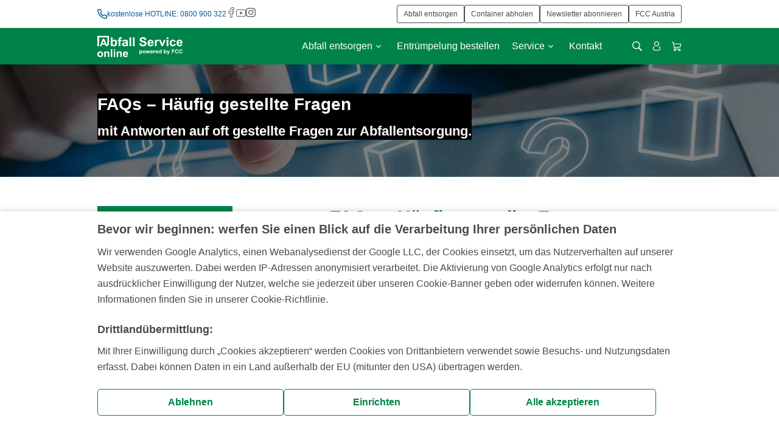

--- FILE ---
content_type: text/html; charset=utf-8
request_url: https://www.abfallserviceonline.at/faq-zu-abfall-service-online-abfallarten-einfach-bequem-entsorgen
body_size: 35789
content:
<!DOCTYPE html><html lang=de><head><meta charset=utf-8><meta name=viewport content="width=device-width, initial-scale=1.0"><meta name=theme-color content=#008349><meta name=description content="Abfall Service online – Container online mieten und bezahlen"><link rel=apple-touch-icon href="/meta/favicon.ico?width=180&amp;height=180"><link rel=icon type=image/x-icon href="/meta/favicon.ico?width=32&amp;height=32"><link rel=manifest href=/manifest><title>FAQs – Häufig gestellte Fragen | abfallserviceonline</title><script>var recaptchaSiteKey='6LeVIvMqAAAAALX861Lm3bRzHWymXcn0bZ-O1CTZ';</script><script>window.dataLayer=window.dataLayer||[];function gtag(){dataLayer.push(arguments);}
gtag('consent','default',{'ad_storage':'denied','ad_user_data':'denied','ad_personalization':'denied','analytics_storage':'denied'});</script><meta name=author content=AlejTech.sk><script>var languageId="de";var baseUrl="https://www.abfallserviceonline.at";</script><link rel=canonical href=https://www.abfallserviceonline.at/faq-zu-abfall-service-online-abfallarten-einfach-bequem-entsorgen><meta property=og:title content=FAQ><meta property=og:type content=website><meta property=og:url content=https://www.abfallserviceonline.at/faq-zu-abfall-service-online-abfallarten-einfach-bequem-entsorgen><meta property=og:image content="https://www.abfallserviceonline.at/meta/og-image.jpg?format=jpg"><meta property=og:image:width content=1200><meta property=og:image:height content=630><meta property=og:description content="Abfall Service online – Container online mieten und bezahlen"><link rel=stylesheet href="/styles.scss?v=uziE9ywigTYhB9qJlbZfZpdHpjG1buAtKKJ9JzVyh04"><meta name=google-site-verification content=5SN2WG5KSIGktl3w0XVH14CXNyhilRtppoGR717y-rk><script>(function(w,d,s,l,i){w[l]=w[l]||[];w[l].push({'gtm.start':new Date().getTime(),event:'gtm.js'});var f=d.getElementsByTagName(s)[0],j=d.createElement(s),dl=l!='dataLayer'?'&l='+l:'';j.async=true;j.src='https://www.googletagmanager.com/gtm.js?id='+i+dl;f.parentNode.insertBefore(j,f);})(window,document,'script','dataLayer','GTM-WDH5H5MR');</script><script>(function(d,w,c){w.BrevoConversationsID='61a5ff89d71a5268a624b67c';w[c]=w[c]||function(){(w[c].q=w[c].q||[]).push(arguments);};var s=d.createElement('script');s.async=true;s.src='https://conversations-widget.brevo.com/brevo-conversations.js';if(d.head)d.head.appendChild(s);})(document,window,'BrevoConversations');</script><style>:root{--maincolor:#008349;--popupbg:#ffffff;--popupscreen:rgba(0,0,0,0.4);--popupshadow:0 0 10px rgba(0,0,0,0.2);--btnborder:1px;--btnradius:5px;--speed:0.4s}#set-win-coo{position:fixed;top:0;left:0;z-index:999;width:100%;height:100%;background:var(--popupscreen);display:flex;align-items:center;justify-content:center;padding:20px}#set-win-coo .set-win-coo-ins{display:inline-table;background:var(--popupbg);width:100%;max-width:800px;max-height:90vh;overflow-y:auto;padding:1rem}#set-win-coo .set-win-coo-ins .set-win-coo-txt{padding:0 0 0 0}#set-win-coo .set-win-coo-ins .set-win-coo-txt h2{font-size:1.25rem}#set-win-coo .set-win-coo-ins .set-win-coo-txt p{font-size:1rem}#set-win-coo .set-win-coo-ins .set-win-coo-txt a{color:var(--maincolor)}#set-win-coo .set-win-coo-ins .set-win-coo-txt a:hover{text-decoration:underline}#set-win-coo .set-win-coo-ins ul{width:100%;padding:0;margin:20px 0 10px 0;display:inline-grid;grid-template-columns:repeat(2,calc(50% - 10px));grid-gap:20px}#set-win-coo .set-win-coo-ins ul.coo-hidden{display:none}#set-win-coo .set-win-coo-ins ul li{padding:0;margin:0;list-style-type:none;background:none;border:1px solid #e3e3e3;border-radius:var(--btnradius)}#set-win-coo .set-win-coo-ins ul li:before{display:none}#set-win-coo .set-win-coo-ins ul li:after{display:none}#set-win-coo .set-win-coo-ins ul li label{position:relative;display:flex;width:100%;padding:15px 70px 15px 20px;cursor:pointer}#set-win-coo .set-win-coo-ins ul li label input{opacity:0;width:0;height:0;order:2}#set-win-coo .set-win-coo-ins ul li label input:checked + .slider{background-color:var(--maincolor)}#set-win-coo .set-win-coo-ins ul li label input:focus + .slider{box-shadow:0 0 1px var(--maincolor)}#set-win-coo .set-win-coo-ins ul li label input:checked + .slider:before{background:var(--popupbg);-webkit-transform:translateX(25px);-ms-transform:translateX(25px);transform:translateX(25px)}#set-win-coo .set-win-coo-ins ul li label input:disabled + .slider{opacity:0.3;cursor:not-allowed}#set-win-coo .set-win-coo-ins ul li label .slider{position:absolute;cursor:pointer;top:15px;right:20px;width:50px;height:26px;background-color:transparent;border:1px solid var(--maincolor);-webkit-transition:.4s;transition:.4s;border-radius:22px}#set-win-coo .set-win-coo-ins ul li label:focus-within .slider{outline:1px solid black}#set-win-coo .set-win-coo-ins ul li label .slider:before{position:absolute;content:"";height:18px;width:18px;left:3px;bottom:3px;background-color:var(--maincolor);-webkit-transition:.4s;transition:.4s;border-radius:50%}#set-win-coo .set-win-coo-ins .set-win-coo-btn{display:flex;flex-wrap:wrap;padding:15px 0 20px 0;gap:20px}#set-win-coo .set-win-coo-ins .set-win-coo-btn button{width:calc(33.333% - 14px);padding:0.75em;border-radius:var(--btnradius);text-decoration:none;text-align:center;font-weight:bold;display:block;line-height:normal;font-size:1rem;transition:all var(--speed) ease;background-color:var(--popupbg);border:var(--btnborder) solid var(--maincolor);color:var(--maincolor)}#set-win-coo .set-win-coo-ins .set-win-coo-btn button:hover{background-color:var(--maincolor);cursor:pointer;color:var(--popupbg)}#set-win-coo .set-win-coo-ins .set-win-coo-btn button.coo-hidden{display:none}#set-win-coo.set-win-coo-popup{top:inherit;bottom:0;left:0;width:100%;height:auto;background:none;padding:0;box-shadow:var(--popupshadow)}#set-win-coo.set-win-coo-popup .set-win-coo-ins{max-width:100%}#set-win-coo.set-win-coo-modal form{border-radius:var(--btnradius)}@media screen and (max-width:768px){#set-win-coo .set-win-coo-ins ul{grid-template-columns:repeat(1,100%)}#set-win-coo .set-win-coo-ins .set-win-coo-txt p{font-size:.875rem;line-height:1.375}#set-win-coo .set-win-coo-ins .set-win-coo-btn{}#set-win-coo .set-win-coo-ins .set-win-coo-btn button{font-size:.875rem}#set-win-coo-settings label .text{font-size:.875rem}}@media screen and (max-width:550px){#set-win-coo .set-win-coo-ins ul li{width:100%}#set-win-coo .set-win-coo-ins .set-win-coo-btn button{padding:0.5rem 5px}}</style><script>var isAuthenticated=false;var forbiddenDays=["2026-01-01","2026-01-06","2026-04-06","2026-05-01","2026-05-14","2026-05-25","2026-06-04","2026-08-15","2026-10-26","2026-11-01","2026-12-08","2026-12-25","2026-12-26","2026-12-24","2027-01-01","2027-01-06","2027-04-06","2027-05-01","2027-05-14","2027-05-25","2027-06-04","2027-08-15","2027-10-26","2027-11-01","2027-12-08","2027-12-25","2027-12-26","2027-12-24"];var countryTitle='Österreich';var countryCode='AT';var calendarMinDate='2026-01-21';var calendarDeclutterMinDate1='2026-01-28';var calendarDeclutterMinDate2='2026-02-06';</script></head><body><div id=container class="pageid-105 pagelang-de"> <ul class=skips><li> <a class=skips__link href=#content>Zum Inhalt springen</a> </li> <li> <a class=skips__link href=#set-win-coo>Zu den Cookie-Einstellungen springen</a> </li></ul> <header class="header js-sticky"> <div class="top-stripe section section--horizontal js-sticky"> <div class="top-stripe__container section__container"> <div class=top-stripe__start> <a href=tel:0800900322 class=top-stripe__phone> <img class=top-stripe__icon alt="Telefonisch Kontakt aufnehmen" src=https://www.abfallserviceonline.at/files/icons/phone-icon-small.svg> kostenlose HOTLINE: 0800 900 322 </a> <ul class=socials><li class=socials__item> <a class=socials__button href="https://www.facebook.com/abfallserviceonline/?fref=ts" target=_blank rel=noopener aria-label=Facebook> <span class=socials__icon> <svg width=9 height=17 viewBox="0 0 9 17" fill=none xmlns=http://www.w3.org/2000/svg><g><path d="M6.16959 17H2.39526V10.2958H0V6.28279H2.39526V4.39552C2.39343 4.25008 2.39752 2.58595 3.50357 1.33561C4.28754 0.449333 5.41067 0 6.84183 0C7.4353 0.0145751 8.02312 0.0701474 8.59965 0.165314L9 0.231409V3.89326H7.45619C7.03608 3.90659 6.55836 3.97206 6.41903 4.03558C6.40421 4.04977 6.38826 4.06458 6.37146 4.08024C6.22916 4.2122 6.16959 4.28461 6.16959 4.39123V6.28443H8.9273L8.53739 10.2958H6.16959L6.16959 17ZM3.33487 15.9624H5.22998V9.25822H7.69321L7.88153 7.32199H5.22998V4.39123C5.22998 3.78368 5.59292 3.4472 5.7674 3.28555C5.78519 3.26903 5.80157 3.25414 5.81512 3.24034L5.82853 3.22725C6.06287 3.00644 6.60608 2.8815 7.4432 2.85594L8.06039 2.85578V1.13249C7.65241 1.07949 7.24049 1.04761 6.83124 1.0374C5.6779 1.03756 4.78346 1.37902 4.18301 2.05244C3.32556 3.01416 3.33459 4.36754 3.3348 4.38102L3.33487 4.39123V7.32035H0.939612V9.25822H3.33487V15.9624Z" fill=#58595B /></g></svg> </span> </a> </li> <li class=socials__item> <a class=socials__button href=https://www.youtube.com/channel/UC-hNZBMRoEgRIxVpLgdU1ZA target=_blank rel=noopener aria-label=Youtube> <span class=socials__icon> <svg width=17 height=13 viewBox="0 0 17 13" fill=none xmlns=http://www.w3.org/2000/svg><g><path d="M8.5 1.10573C8.53555 1.10573 12.0422 1.10573 14.3573 1.28945L14.4593 1.29966C14.7684 1.33028 15.1022 1.366 15.4298 1.73855C15.5844 1.90866 15.7605 2.51086 15.8208 2.94125C15.9185 3.88504 15.9701 4.83394 15.9754 5.78383V7.18555C15.9699 8.136 15.9183 9.08545 15.8208 10.0298C15.7636 10.45 15.5828 11.0607 15.4314 11.2206C15.1053 11.5915 14.7637 11.6272 14.4624 11.6595L14.3573 11.6714C12.0824 11.8415 8.65609 11.8585 8.50155 11.8585C8.32382 11.8585 4.17427 11.8126 2.84982 11.6884C2.771 11.6748 2.69527 11.6629 2.60564 11.6527C2.25327 11.6068 1.853 11.554 1.56555 11.2257C1.411 11.0556 1.23482 10.4551 1.17609 10.0264C1.0784 9.08263 1.02681 8.13374 1.02155 7.18385V5.79573C1.02704 4.84585 1.07863 3.89697 1.17609 2.95315C1.23637 2.51937 1.41564 1.91717 1.56709 1.75046C1.89473 1.37791 2.23627 1.34389 2.53764 1.31157L2.63964 1.30136C4.95782 1.11934 8.46136 1.11764 8.49537 1.11764H8.5M8.5 0.011907C8.5 0.011907 4.93155 0.011907 2.55309 0.199031C2.22082 0.241559 1.49755 0.244961 0.853091 0.979847C0.344636 1.54122 0.177727 2.81536 0.177727 2.81536C0.0696584 3.80456 0.0103292 4.79947 0 5.79573V7.19746C0.00735497 8.19754 0.0641059 9.19644 0.17 10.1897C0.17 10.1897 0.335364 11.4639 0.845364 12.0236C1.49291 12.7584 2.34136 12.7363 2.72 12.8146C4.08 12.9558 8.5 13 8.5 13C8.5 13 12.0715 13 14.4515 12.8078C14.7838 12.7652 15.5086 12.7601 16.1515 12.0253C16.66 11.4656 16.8269 10.1914 16.8269 10.1914C16.9338 9.1982 16.9916 8.1993 17 7.19916V5.79743C16.9926 4.79736 16.9359 3.79846 16.83 2.80516C16.83 2.80516 16.6646 1.53101 16.1546 0.969641C15.5086 0.234755 14.7838 0.229651 14.4546 0.188824C12.0715 0 8.5 0 8.5 0V0.011907Z" fill=#58595B /><path d="M6.97461 3.71185V9.28814L11.3003 6.5L6.97461 3.71185Z" fill=#58595B /></g></svg> </span> </a> </li> <li class=socials__item> <a class=socials__button href="https://www.instagram.com/fcc_austria/" target=_blank rel=noopener aria-label=Instagram> <span class=socials__icon> <svg width=16 height=15 viewBox="0 0 16 15" fill=none xmlns=http://www.w3.org/2000/svg><g><path d="M11.102 1.22449C13.0858 1.22449 14.6939 2.7321 14.6939 4.59184V10.4082C14.6939 12.2679 13.0858 13.7755 11.102 13.7755H4.89796C2.91424 13.7755 1.30612 12.2679 1.30612 10.4082V4.59184C1.30612 2.7321 2.91424 1.22449 4.89796 1.22449H11.102ZM11.102 0H4.89796C2.19624 0.00756459 0.00806873 2.05898 0 4.59184V10.4082C0.0080689 12.941 2.19624 14.9924 4.89796 15H11.102C13.8038 14.9924 15.9919 12.941 16 10.4082V4.59184C15.9919 2.05898 13.8038 0.00756444 11.102 0Z" fill=#58595B /><path d="M12.2678 2.60204C11.7511 2.60204 11.3323 2.9947 11.3323 3.47908C11.3323 3.96345 11.7511 4.35612 12.2678 4.35612C12.7845 4.35612 13.2033 3.96345 13.2033 3.47908C13.2033 2.9947 12.7845 2.60204 12.2678 2.60204Z" fill=#58595B /><path d="M8.04411 4.81684C9.6383 4.816 10.9314 6.02689 10.9323 7.52144C10.9332 9.01599 9.64156 10.2282 8.04737 10.2291C6.45319 10.2299 5.16011 9.01905 5.15921 7.5245C5.15921 7.52348 5.15921 7.52246 5.15921 7.52144C5.16191 6.02878 6.45194 4.81937 8.04411 4.81684ZM8.04411 3.59235C5.72857 3.59658 3.85512 5.3598 3.85963 7.53061C3.86414 9.70143 5.7449 11.4578 8.06044 11.4536C10.3734 11.4493 12.2458 9.68986 12.2449 7.52144C12.244 5.35062 10.3662 3.59151 8.05065 3.59235C8.04847 3.59235 8.04629 3.59235 8.04411 3.59235Z" fill=#58595B /></g></svg> </span> </a> </li></ul> </div> <div class=top-stripe__center> </div> <div class=top-stripe__end> <div class=top-stripe__buttons> <a class="button button--pink-on-hover" href="https://www.abfallserviceonline.at/"> <span class=button__text> Abfall entsorgen </span> </a> <a class="button button--blue-on-hover" href=https://www.abfallserviceonline.at/service> <span class=button__text> Container abholen </span> </a> <a class="button button--light-green-on-hover" href=#newsletter> <span class=button__text> Newsletter abonnieren </span> </a> <a class="button button--blue-text-on-hover" target=_blank href=https://www.fcc-group.eu/osterreich/home> <span class=button__text> FCC Austria </span> </a> </div> </div> </div> </div> <div class="section section--horizontal py-0 bg-green is-flex is-flex-grow-1"> <div class="header__container section__container is-flex is-flex-grow-1"> <div class=header__start> <a class=header__logo-link title=www.abfallserviceonline.at href="https://www.abfallserviceonline.at/"> <img class=header__logo alt="Logo von Abfall Service Online" src=https://www.abfallserviceonline.at/files/icons/abfall-service-online-logo.svg> </a> </div> <div class=header__center> </div> <div class=header__end> <div class=header__desktop-menu> <ul class="menu js-menu menu--depth-0 scrolled"><li class="menu__item menu__item--with-children menu__item--hoverable page-452 js-menu-item"> <div class=menu__link-container> <a class=menu__link href=https://www.abfallserviceonline.at/abfall-entsorgen> <span class=menu__link-text>Abfall entsorgen</span> </a> <button class=menu__chevron aria-label="Untermenü anzeigen"> <svg width=8 height=5 viewBox="0 0 8 5" xmlns=http://www.w3.org/2000/svg><path d="M7.05667 1.6838e-07L4 3.09171L0.943333 4.35603e-07L-1.7685e-07 0.954147L4 5L8 0.954147L7.05667 1.6838e-07Z" /></svg> </button> <label class=menu__icon-container aria-label="Untermenü anzeigen"> <span class="menu__icon icon icon"> <svg width=29 height=28 viewBox="0 0 29 28" fill=none xmlns=http://www.w3.org/2000/svg><path d="M28.585 2.83L25.755 0L14.585 11.17L3.41496 0L0.584961 2.83L11.755 14L0.584961 25.17L3.41496 28L14.585 16.83L25.755 28L28.585 25.17L17.415 14L28.585 2.83Z" /></svg> </span> <input class=menu__checkbox type=checkbox> </label> </div> <div class="menu__submenu-container menu__submenu-container--megamenu menu__submenu-container--products"> <ul class="menu js-submenu menu--depth-1 menu__submenu scrolled"><li class="menu__waste-item menu__waste-item--waste"> <div class=menu__waste-container> <p class=menu__list-title>Abfallart</p> <ul class=menu__waste-list><li class="menu__item menu__item--leaf page-379 js-menu-item"> <div class=menu__link-container> <a class=menu__link href=https://www.abfallserviceonline.at/abfallart/allerlei-abfalle> <img class=menu__link-img alt=abfallart-allerlei-sorgenfrei-mischmuell-entsorgen-gross src=https://www.abfallserviceonline.at/files/img/waste/abfallart-allerlei-sorgenfrei-mischmuell-entsorgen-gross.jpg> <span class=menu__link-text>Allerlei Abfälle</span> </a> </div> </li> <li class="menu__item menu__item--leaf page-380 js-menu-item"> <div class=menu__link-container> <a class=menu__link href=https://www.abfallserviceonline.at/abfallart/altholz> <img class=menu__link-img alt=altholz src=https://www.abfallserviceonline.at/files/img/waste/altholz.jpg> <span class=menu__link-text>Altholz</span> </a> </div> </li> <li class="menu__item menu__item--leaf page-381 js-menu-item"> <div class=menu__link-container> <a class=menu__link href=https://www.abfallserviceonline.at/abfallart/asbestzement-eternit> <img class=menu__link-img alt=eternit src=https://www.abfallserviceonline.at/files/img/waste/eternit.jpg> <span class=menu__link-text>Asbestzement (Eternit) </span> </a> </div> </li> <li class="menu__item menu__item--leaf page-382 js-menu-item"> <div class=menu__link-container> <a class=menu__link href=https://www.abfallserviceonline.at/abfallart/erdaushub> <img class=menu__link-img alt=abfallart-erdaushub-abfall-service-online src=https://www.abfallserviceonline.at/files/abfallart-erdaushub-abfall-service-online.jpg> <span class=menu__link-text>Erdaushub</span> </a> </div> </li> <li class="menu__item menu__item--leaf page-383 js-menu-item"> <div class=menu__link-container> <a class=menu__link href=https://www.abfallserviceonline.at/abfallart/baurestmassen-bauschutt> <img class=menu__link-img alt=bauschutt src=https://www.abfallserviceonline.at/files/img/waste/bauschutt.jpg> <span class=menu__link-text>Baurestmassen (Bauschutt)</span> </a> </div> </li> <li class="menu__item menu__item--leaf page-384 js-menu-item"> <div class=menu__link-container> <a class=menu__link href=https://www.abfallserviceonline.at/abfallart/baustellenabfalle> <img class=menu__link-img alt=baustellenabfalle src=https://www.abfallserviceonline.at/files/img/waste/baustellenabfalle.jpg> <span class=menu__link-text>Baustellenabfälle</span> </a> </div> </li> <li class="menu__item menu__item--leaf page-385 js-menu-item"> <div class=menu__link-container> <a class=menu__link href=https://www.abfallserviceonline.at/abfallart/grunschnitt-strauchschnitt> <img class=menu__link-img alt=grun_und_strauch src=https://www.abfallserviceonline.at/files/img/waste/grun_und_strauch.jpg> <span class=menu__link-text>Grünschnitt & Strauchschnitt</span> </a> </div> </li> <li class="menu__item menu__item--leaf page-386 js-menu-item"> <div class=menu__link-container> <a class=menu__link href=https://www.abfallserviceonline.at/abfallart/metalle-schrott> <img class=menu__link-img alt=metall_und_schrott src=https://www.abfallserviceonline.at/files/img/waste/metall_und_schrott.jpg> <span class=menu__link-text>Metalle & Schrott</span> </a> </div> </li> <li class="menu__item menu__item--leaf page-387 js-menu-item"> <div class=menu__link-container> <a class=menu__link href=https://www.abfallserviceonline.at/abfallart/sperrmull> <img class=menu__link-img alt=sperrmull src=https://www.abfallserviceonline.at/files/img/waste/sperrmull.jpg> <span class=menu__link-text>Sperrmüll</span> </a> </div> </li> <li class="menu__item menu__item--leaf page-388 js-menu-item"> <div class=menu__link-container> <a class=menu__link href=https://www.abfallserviceonline.at/abfallart/mineralwolle> <img class=menu__link-img alt=abfallart-telwolle-abfall-service-online src=https://www.abfallserviceonline.at/files/img/abfallart-telwolle-abfall-service-online.jpg> <span class=menu__link-text>Mineralwolle</span> </a> </div> </li> <li class="menu__item menu__item--leaf page-389 js-menu-item"> <div class=menu__link-container> <a class=menu__link href=https://www.abfallserviceonline.at/abfallart/xps-platten> <img class=menu__link-img alt=abfallart-xps-platten-abfall-service-online src=https://www.abfallserviceonline.at/files/img/abfallart-xps-platten-abfall-service-online.jpg> <span class=menu__link-text>XPS-Platten</span> </a> </div> </li> <li class="menu__item menu__item--leaf page-390 js-menu-item"> <div class=menu__link-container> <a class=menu__link href=https://www.abfallserviceonline.at/abfallart/weitere-abfallarten-auf-anfrage> <img class=menu__link-img alt=abfallart-sonstige-abfa%cc%88lle-abfall-service-online src=https://www.abfallserviceonline.at/files/img/abfallart-sonstige-abfa%cc%88lle-abfall-service-online.jpg> <span class=menu__link-text>Weitere Abfallarten</span> </a> </div> </li></ul> </div> <div class=menu__waste-container> <p class=menu__list-title>Verfügbar auf Anfrage</p> <ul class=menu__waste-list><li class="menu__item menu__item--leaf page-496 js-menu-item"> <div class=menu__link-container> <a class=menu__link href=https://www.abfallserviceonline.at/abfall-entsorgen/verfugbar-auf-anfrage/pv-entsorgung> <img class=menu__link-img alt=abfallart-allerlei-sorgenfrei-mischmuell-entsorgen-gross-1 src=https://www.abfallserviceonline.at/files/img/waste/abfallart-allerlei-sorgenfrei-mischmuell-entsorgen-gross-1.png> <span class=menu__link-text>PV-Entsorgung</span> </a> </div> </li> <li class="menu__item menu__item--leaf page-497 js-menu-item"> <div class=menu__link-container> <a class=menu__link href=https://www.abfallserviceonline.at/abfall-entsorgen/verfugbar-auf-anfrage/miet-wc> <img class=menu__link-img alt=wc src=https://www.abfallserviceonline.at/files/img/waste/wc.png> <span class=menu__link-text>Miet-WC</span> </a> </div> </li> <li class="menu__item menu__item--leaf page-498 js-menu-item"> <div class=menu__link-container> <a class=menu__link href=https://www.abfallserviceonline.at/abfall-entsorgen/verfugbar-auf-anfrage/grunraumpflege> <img class=menu__link-img alt=shutterstock_153976919 src=https://www.abfallserviceonline.at/files/img/waste/shutterstock_153976919.png> <span class=menu__link-text>Grünraumpflege</span> </a> </div> </li> <li class="menu__item menu__item--leaf page-499 js-menu-item"> <div class=menu__link-container> <a class=menu__link href=https://www.abfallserviceonline.at/abfall-entsorgen/verfugbar-auf-anfrage/sonstige-unterstutzung> <img class=menu__link-img alt=clearances_2men-with-boxes src=https://www.abfallserviceonline.at/files/img/waste/clearances_2men-with-boxes.png> <span class=menu__link-text>Sonstige Unterstützung</span> </a> </div> </li></ul> </div> </li> <li class="menu__waste-item menu__waste-item--container"> <div class=menu__waste-container> <p class=menu__list-title>Container</p> <ul class=menu__container-list><li class="menu__item menu__item--leaf page-392 js-menu-item"> <div class=menu__link-container> <a class=menu__link href=https://www.abfallserviceonline.at/container/big-bag> <img class=menu__link-img alt=big-bag-mieten-abfallarten-entsorgen-abfall-service-online src=https://www.abfallserviceonline.at/files/img/container/big-bag-mieten-abfallarten-entsorgen-abfall-service-online.png> <span class=menu__link-text>Big Bag</span> </a> </div> </li> <li class="menu__item menu__item--leaf page-393 js-menu-item"> <div class=menu__link-container> <a class=menu__link href=https://www.abfallserviceonline.at/container/mulde-7-m> <img class=menu__link-img alt=7m3-mulde-mieten-abfallarten-entsorgen-abfall-service-online src=https://www.abfallserviceonline.at/files/img/container/7m3-mulde-mieten-abfallarten-entsorgen-abfall-service-online.png> <span class=menu__link-text>Mulde 7 M³</span> </a> </div> </li> <li class="menu__item menu__item--leaf page-394 js-menu-item"> <div class=menu__link-container> <a class=menu__link href=https://www.abfallserviceonline.at/container/mulde-10-m> <img class=menu__link-img alt=10m3-mulde-mieten-abfallarten-entsorgen-abfall-service-online src=https://www.abfallserviceonline.at/files/img/container/10m3-mulde-mieten-abfallarten-entsorgen-abfall-service-online.png> <span class=menu__link-text>Mulde 10 M³</span> </a> </div> </li> <li class="menu__item menu__item--leaf page-395 js-menu-item"> <div class=menu__link-container> <a class=menu__link href=https://www.abfallserviceonline.at/container/container-20-m-24-m> <img class=menu__link-img alt=20m3-container-mieten-abfallarten-entsorgen-abfall-service-online src=https://www.abfallserviceonline.at/files/img/container/20m3-container-mieten-abfallarten-entsorgen-abfall-service-online.png> <span class=menu__link-text>Container 20 M³ / 24 M³</span> </a> </div> </li> <li class="menu__item menu__item--leaf page-396 js-menu-item"> <div class=menu__link-container> <a class=menu__link href=https://www.abfallserviceonline.at/container/container-30-m-33-m> <img class=menu__link-img alt=20m3-container-mieten-abfallarten-entsorgen-abfall-service-online src=https://www.abfallserviceonline.at/files/img/container/20m3-container-mieten-abfallarten-entsorgen-abfall-service-online.png> <span class=menu__link-text>Container 30 M³ / 33 M³</span> </a> </div> </li></ul> </div> </li></ul> </div> </li> <li class="menu__item menu__item--leaf page-451 js-menu-item"> <div class=menu__link-container> <a class=menu__link href=https://www.abfallserviceonline.at/entrumpelung> <span class=menu__link-text>Entrümpelung bestellen</span> </a> </div> </li> <li class="menu__item menu__item--with-children menu__item--selected-path menu__item--hoverable menu__item--selected page-107 js-menu-item"> <div class=menu__link-container> <a class="menu__link menu__link--selected" href=https://www.abfallserviceonline.at/service> <span class=menu__link-text>Service</span> </a> <button class=menu__chevron aria-label="Untermenü anzeigen"> <svg width=8 height=5 viewBox="0 0 8 5" xmlns=http://www.w3.org/2000/svg><path d="M7.05667 1.6838e-07L4 3.09171L0.943333 4.35603e-07L-1.7685e-07 0.954147L4 5L8 0.954147L7.05667 1.6838e-07Z" /></svg> </button> <label class=menu__icon-container aria-label="Untermenü anzeigen"> <span class="menu__icon icon icon"> <svg width=29 height=28 viewBox="0 0 29 28" fill=none xmlns=http://www.w3.org/2000/svg><path d="M28.585 2.83L25.755 0L14.585 11.17L3.41496 0L0.584961 2.83L11.755 14L0.584961 25.17L3.41496 28L14.585 16.83L25.755 28L28.585 25.17L17.415 14L28.585 2.83Z" /></svg> </span> <input class=menu__checkbox type=checkbox> </label> </div> <div class="menu__submenu-container menu__submenu-container--flyout"> <ul class="menu js-submenu menu--depth-1 menu__submenu scrolled"><li class="menu__item menu__item--leaf page-104 js-menu-item"> <div class=menu__link-container> <a class=menu__link href=https://www.abfallserviceonline.at/preise> <span class=menu__link-text>Preise</span> </a> </div> </li> <li class="menu__item menu__item--leaf menu__item--selected page-105 js-menu-item"> <div class=menu__link-container> <a class=menu__link href=https://www.abfallserviceonline.at/faq-zu-abfall-service-online-abfallarten-einfach-bequem-entsorgen> <span class=menu__link-text>FAQ</span> </a> </div> </li> <li class="menu__item menu__item--leaf page-411 js-menu-item"> <div class=menu__link-container> <a class=menu__link href=https://www.abfallserviceonline.at/container-abholen> <span class=menu__link-text>Container abholen</span> </a> </div> </li> <li class="menu__item menu__item--leaf page-106 js-menu-item"> <div class=menu__link-container> <a class=menu__link href=https://www.abfallserviceonline.at/service/circular-blog> <span class=menu__link-text>Circular Blog</span> </a> </div> </li> <li class="menu__item menu__item--leaf page-108 js-menu-item"> <div class=menu__link-container> <a class=menu__link href=https://www.abfallserviceonline.at/abfall-glossar-einleitung> <span class=menu__link-text>Glossar</span> </a> </div> </li></ul> </div> </li> <li class="menu__item menu__item--leaf page-135 js-menu-item"> <div class=menu__link-container> <a class=menu__link href=https://www.abfallserviceonline.at/kontakt> <span class=menu__link-text>Kontakt</span> </a> </div> </li></ul> </div> <ul class=header__functions><li class="header__function header__function--search"> <button class=js-click-btn aria-expanded=false aria-label="Suche öffnen" data-target=.js-search-box data-target-focus=.js-search-field data-close-btn=.js-close-search-btn data-type=toggle title=Suche> <svg xmlns=http://www.w3.org/2000/svg width=15 height=15 fill=none viewBox="0 0 15 15"><path d="M10.957 9.14A5.946 5.946 0 0 0 5.945 0 5.947 5.947 0 0 0 0 5.95a5.946 5.946 0 0 0 9.172 4.995l.27-.187L13.683 15 15 13.66l-4.238-4.242.195-.277ZM9.273 2.626a4.665 4.665 0 0 1 1.375 3.32 4.665 4.665 0 0 1-1.375 3.32 4.666 4.666 0 0 1-3.32 1.376 4.666 4.666 0 0 1-3.32-1.375 4.666 4.666 0 0 1-1.375-3.32c0-1.255.488-2.434 1.375-3.321a4.666 4.666 0 0 1 3.32-1.375c1.254 0 2.434.488 3.32 1.375Z" /></svg> </button> </li> <li class="header__function header__function--login"> <button class=js-click-btn aria-expanded=false data-target=.js-header-login data-target-focus=.js-header-login-field data-type=toggle data-close-btn=.js-close-login-btn title="Anmeldung / Registrierung"> <svg xmlns=http://www.w3.org/2000/svg width=11 height=14 fill=none viewBox="0 0 11 14"><path d="M5.47 13.54a13.127 13.127 0 0 1-2.794-.33c-.643-.152-1.251-.39-1.795-.775-.33-.232-.605-.509-.767-.886A1.385 1.385 0 0 1 0 10.965C.036 9.53.54 8.286 1.521 7.237c.158-.169.353-.25.585-.202a.443.443 0 0 1 .336.56.833.833 0 0 1-.215.35 4.537 4.537 0 0 0-.878 1.364 4.513 4.513 0 0 0-.348 1.616.67.67 0 0 0 .216.501c.182.185.406.307.636.42.619.3 1.276.473 1.955.569.842.119 1.688.138 2.535.09.932-.054 1.841-.22 2.696-.61.21-.096.412-.213.603-.341.274-.185.383-.444.357-.786a4.582 4.582 0 0 0-.918-2.457c-.122-.161-.261-.311-.399-.46-.266-.29-.182-.695.177-.836a.417.417 0 0 1 .447.07c.138.119.269.248.386.387A5.455 5.455 0 0 1 11 11.029c-.003.419-.197.759-.482 1.053-.352.363-.783.61-1.245.801a8.417 8.417 0 0 1-1.855.514c-.602.1-1.21.142-1.948.142Zm-.025-6.56C3.458 6.98 1.983 5.261 2 3.486 2.02 1.547 3.6-.019 5.533 0c1.695.017 3.481 1.384 3.463 3.53-.019 2.124-1.8 3.44-3.551 3.45ZM3.002 3.475a2.497 2.497 0 0 0 2.513 2.512c1.497.008 2.48-1.287 2.483-2.531C8.002 2.15 6.835.999 5.508.999 4.163 1 3.002 2.147 3.002 3.475Z" /></svg> </button> </li> <li class="header__function header__function--basket"> <div class="is-hidden-touch header-basket" data-object-id=84 x-data="basketIcon({ isInForm: false })" :class="{'is-hoverable': !isEmpty}"> <a class=header-basket__link aria-label="Warenkorb anzeigen" title="	Warenkorb" :class="isEmpty ? 'header-basket__link--empty' : 'header-basket__link--with-items'" href="https://www.abfallserviceonline.at/"> <p class=header-basket__hover-message x-text="isEmpty ? 'Noch leer' : 'Zurück zu Bestellung'"></p> <span class="icon icon--basket header__basket-icon header-basket__icon" x-show="isInForm || isEmpty"> <svg xmlns=http://www.w3.org/2000/svg width=17 height=17 fill=none viewBox="0 0 17 17"><path d="M13.598 10.479c.82 0 1.518-.585 1.662-1.39l.863-4.727a.565.565 0 0 0-.557-.667h-11.4L3.82 1.8A1.133 1.133 0 0 0 2.713.868H1.434a.565.565 0 1 0 0 1.131l1.274.002 1.45 7.97a.562.562 0 0 0 .014.079l.476 2.62c-.41.363-.67.893-.67 1.483a1.98 1.98 0 0 0 1.978 1.979 1.98 1.98 0 0 0 1.788-2.827h3.774a1.98 1.98 0 0 0 1.787 2.826 1.98 1.98 0 0 0 1.979-1.978 1.98 1.98 0 0 0-1.979-1.979H5.707L5.4 10.48h8.2Zm-6.794 3.674a.849.849 0 0 1-1.696 0 .849.849 0 0 1 1.696 0Zm7.35 0a.849.849 0 0 1-1.697 0 .849.849 0 0 1 1.696 0ZM4.37 4.826h10.518l-.741 4.062a.558.558 0 0 1-.551.46H5.193l-.822-4.522Z" /></svg> </span> <span x-cloak x-show="!isInForm &amp;&amp; !isEmpty" class="icon icon--basket header__basket-icon header-basket__icon header-basket__icon--with-items-outside-form"> <svg width=17 height=24 viewBox="0 0 17 24" fill=none xmlns=http://www.w3.org/2000/svg><path d="M13.5985 17.4786C14.4178 17.4786 15.1165 16.8941 15.2605 16.089L16.1226 11.3616C16.1527 11.1967 16.108 11.0269 16.0006 10.8981C15.8932 10.7694 15.7342 10.6949 15.5665 10.6949H4.16511L3.82069 8.80122C3.7256 8.2659 3.26197 7.87363 2.71296 7.86842H1.43395C1.12173 7.86842 0.868652 8.12151 0.868652 8.43373C0.868652 8.74595 1.12173 8.99903 1.43395 8.99903L2.70792 9.00127L4.15737 16.9707C4.1601 16.9977 4.16534 17.0239 4.17174 17.0497L4.64837 19.6703C4.23759 20.0331 3.97781 20.5632 3.97781 21.153C3.97781 22.244 4.86538 23.1316 5.95637 23.1316C7.04737 23.1316 7.93493 22.244 7.93493 21.153C7.93493 20.8497 7.86614 20.5622 7.74364 20.3051H11.518C11.3955 20.5622 11.3267 20.8497 11.3267 21.153C11.3267 22.244 12.2143 23.1316 13.3053 23.1316C14.3963 23.1316 15.2839 22.244 15.2839 21.153C15.2839 20.062 14.3963 19.1745 13.3053 19.1745H5.70736L5.39891 17.4786H13.5985ZM6.80433 21.153C6.80433 21.6206 6.42393 22.001 5.95637 22.001C5.48882 22.001 5.10842 21.6206 5.10842 21.153C5.10842 20.6854 5.48882 20.3051 5.95637 20.3051C6.42393 20.3051 6.80433 20.6854 6.80433 21.153ZM14.1533 21.153C14.1533 21.6206 13.7729 22.001 13.3053 22.001C12.8377 22.001 12.4573 21.6206 12.4573 21.153C12.4573 20.6854 12.8377 20.3051 13.3053 20.3051C13.7729 20.3051 14.1533 20.6854 14.1533 21.153ZM4.37075 11.8255H14.8888L14.1479 15.888C14.1002 16.1548 13.8693 16.348 13.5967 16.348H5.19328L4.37075 11.8255Z" /><path fill-rule=evenodd clip-rule=evenodd d="M4.4502 3C4.4502 2.69624 4.69644 2.45 5.0002 2.45H11.4241C12.4181 2.45 13.2037 2.82184 13.7409 3.41049C14.2691 3.98932 14.5293 4.74618 14.549 5.48536C14.5686 6.22344 14.3494 6.98323 13.8672 7.56848C13.3749 8.16607 12.6327 8.55 11.6903 8.55H8.04674C7.74299 8.55 7.49674 8.30375 7.49674 8C7.49674 7.69624 7.74299 7.45 8.04674 7.45H11.6903C12.3093 7.45 12.7382 7.20892 13.0183 6.86901C13.3085 6.51676 13.463 6.02656 13.4494 5.51463C13.4358 5.00381 13.2557 4.51067 12.9284 4.152C12.61 3.80315 12.1247 3.55 11.4241 3.55H5.0002C4.69644 3.55 4.4502 3.30375 4.4502 3Z" /><path fill-rule=evenodd clip-rule=evenodd d="M4.61129 2.61109C4.82607 2.3963 5.17432 2.3963 5.3891 2.61109L7.3891 4.61109C7.60389 4.82588 7.60389 5.17412 7.3891 5.38891C7.17432 5.60369 6.82608 5.60369 6.61129 5.38891L4.61129 3.38891C4.3965 3.17412 4.3965 2.82588 4.61129 2.61109Z" /><path fill-rule=evenodd clip-rule=evenodd d="M7.3891 0.611088C7.60389 0.825877 7.60389 1.17412 7.3891 1.38891L5.3891 3.38891C5.17432 3.60369 4.82607 3.60369 4.61129 3.38891C4.3965 3.17412 4.3965 2.82588 4.61129 2.61109L6.61129 0.611088C6.82608 0.3963 7.17432 0.3963 7.3891 0.611088Z" /></svg> </span> </a> </div> </li> <li class="header__function header__function--burger"> <button class="js-mobile-menu-btn burger" aria-expanded=false aria-haspopup=menu> <span class=burger__line></span> <span class=burger__line></span> <span class=burger__line></span> <span class=burger__text>MENU</span> </button> </li></ul> </div> </div> </div> <div class="header__subcontainer bg-green"> <div class=header__mobile-menu> <ul class="menu js-menu menu--depth-0 scrolled"><li class="menu__item menu__item--with-children menu__item--hoverable page-452 js-menu-item"> <div class=menu__link-container> <a class=menu__link href=https://www.abfallserviceonline.at/abfall-entsorgen> <span class=menu__link-text>Abfall entsorgen</span> </a> <button class=menu__chevron aria-label="Untermenü anzeigen"> <svg width=8 height=5 viewBox="0 0 8 5" xmlns=http://www.w3.org/2000/svg><path d="M7.05667 1.6838e-07L4 3.09171L0.943333 4.35603e-07L-1.7685e-07 0.954147L4 5L8 0.954147L7.05667 1.6838e-07Z" /></svg> </button> <label class=menu__icon-container aria-label="Untermenü anzeigen"> <span class="menu__icon icon icon"> <svg width=29 height=28 viewBox="0 0 29 28" fill=none xmlns=http://www.w3.org/2000/svg><path d="M28.585 2.83L25.755 0L14.585 11.17L3.41496 0L0.584961 2.83L11.755 14L0.584961 25.17L3.41496 28L14.585 16.83L25.755 28L28.585 25.17L17.415 14L28.585 2.83Z" /></svg> </span> <input class=menu__checkbox type=checkbox> </label> </div> <div class="menu__submenu-container menu__submenu-container--megamenu menu__submenu-container--products"> <ul class="menu js-submenu menu--depth-1 menu__submenu scrolled"><li class="menu__waste-item menu__waste-item--waste"> <div class=menu__waste-container> <p class=menu__list-title>Abfallart</p> <ul class=menu__waste-list><li class="menu__item menu__item--leaf page-379 js-menu-item"> <div class=menu__link-container> <a class=menu__link href=https://www.abfallserviceonline.at/abfallart/allerlei-abfalle> <img class=menu__link-img alt=abfallart-allerlei-sorgenfrei-mischmuell-entsorgen-gross src=https://www.abfallserviceonline.at/files/img/waste/abfallart-allerlei-sorgenfrei-mischmuell-entsorgen-gross.jpg> <span class=menu__link-text>Allerlei Abfälle</span> </a> </div> </li> <li class="menu__item menu__item--leaf page-380 js-menu-item"> <div class=menu__link-container> <a class=menu__link href=https://www.abfallserviceonline.at/abfallart/altholz> <img class=menu__link-img alt=altholz src=https://www.abfallserviceonline.at/files/img/waste/altholz.jpg> <span class=menu__link-text>Altholz</span> </a> </div> </li> <li class="menu__item menu__item--leaf page-381 js-menu-item"> <div class=menu__link-container> <a class=menu__link href=https://www.abfallserviceonline.at/abfallart/asbestzement-eternit> <img class=menu__link-img alt=eternit src=https://www.abfallserviceonline.at/files/img/waste/eternit.jpg> <span class=menu__link-text>Asbestzement (Eternit) </span> </a> </div> </li> <li class="menu__item menu__item--leaf page-382 js-menu-item"> <div class=menu__link-container> <a class=menu__link href=https://www.abfallserviceonline.at/abfallart/erdaushub> <img class=menu__link-img alt=abfallart-erdaushub-abfall-service-online src=https://www.abfallserviceonline.at/files/abfallart-erdaushub-abfall-service-online.jpg> <span class=menu__link-text>Erdaushub</span> </a> </div> </li> <li class="menu__item menu__item--leaf page-383 js-menu-item"> <div class=menu__link-container> <a class=menu__link href=https://www.abfallserviceonline.at/abfallart/baurestmassen-bauschutt> <img class=menu__link-img alt=bauschutt src=https://www.abfallserviceonline.at/files/img/waste/bauschutt.jpg> <span class=menu__link-text>Baurestmassen (Bauschutt)</span> </a> </div> </li> <li class="menu__item menu__item--leaf page-384 js-menu-item"> <div class=menu__link-container> <a class=menu__link href=https://www.abfallserviceonline.at/abfallart/baustellenabfalle> <img class=menu__link-img alt=baustellenabfalle src=https://www.abfallserviceonline.at/files/img/waste/baustellenabfalle.jpg> <span class=menu__link-text>Baustellenabfälle</span> </a> </div> </li> <li class="menu__item menu__item--leaf page-385 js-menu-item"> <div class=menu__link-container> <a class=menu__link href=https://www.abfallserviceonline.at/abfallart/grunschnitt-strauchschnitt> <img class=menu__link-img alt=grun_und_strauch src=https://www.abfallserviceonline.at/files/img/waste/grun_und_strauch.jpg> <span class=menu__link-text>Grünschnitt & Strauchschnitt</span> </a> </div> </li> <li class="menu__item menu__item--leaf page-386 js-menu-item"> <div class=menu__link-container> <a class=menu__link href=https://www.abfallserviceonline.at/abfallart/metalle-schrott> <img class=menu__link-img alt=metall_und_schrott src=https://www.abfallserviceonline.at/files/img/waste/metall_und_schrott.jpg> <span class=menu__link-text>Metalle & Schrott</span> </a> </div> </li> <li class="menu__item menu__item--leaf page-387 js-menu-item"> <div class=menu__link-container> <a class=menu__link href=https://www.abfallserviceonline.at/abfallart/sperrmull> <img class=menu__link-img alt=sperrmull src=https://www.abfallserviceonline.at/files/img/waste/sperrmull.jpg> <span class=menu__link-text>Sperrmüll</span> </a> </div> </li> <li class="menu__item menu__item--leaf page-388 js-menu-item"> <div class=menu__link-container> <a class=menu__link href=https://www.abfallserviceonline.at/abfallart/mineralwolle> <img class=menu__link-img alt=abfallart-telwolle-abfall-service-online src=https://www.abfallserviceonline.at/files/img/abfallart-telwolle-abfall-service-online.jpg> <span class=menu__link-text>Mineralwolle</span> </a> </div> </li> <li class="menu__item menu__item--leaf page-389 js-menu-item"> <div class=menu__link-container> <a class=menu__link href=https://www.abfallserviceonline.at/abfallart/xps-platten> <img class=menu__link-img alt=abfallart-xps-platten-abfall-service-online src=https://www.abfallserviceonline.at/files/img/abfallart-xps-platten-abfall-service-online.jpg> <span class=menu__link-text>XPS-Platten</span> </a> </div> </li> <li class="menu__item menu__item--leaf page-390 js-menu-item"> <div class=menu__link-container> <a class=menu__link href=https://www.abfallserviceonline.at/abfallart/weitere-abfallarten-auf-anfrage> <img class=menu__link-img alt=abfallart-sonstige-abfa%cc%88lle-abfall-service-online src=https://www.abfallserviceonline.at/files/img/abfallart-sonstige-abfa%cc%88lle-abfall-service-online.jpg> <span class=menu__link-text>Weitere Abfallarten</span> </a> </div> </li></ul> </div> <div class=menu__waste-container> <p class=menu__list-title>Verfügbar auf Anfrage</p> <ul class=menu__waste-list><li class="menu__item menu__item--leaf page-496 js-menu-item"> <div class=menu__link-container> <a class=menu__link href=https://www.abfallserviceonline.at/abfall-entsorgen/verfugbar-auf-anfrage/pv-entsorgung> <img class=menu__link-img alt=abfallart-allerlei-sorgenfrei-mischmuell-entsorgen-gross-1 src=https://www.abfallserviceonline.at/files/img/waste/abfallart-allerlei-sorgenfrei-mischmuell-entsorgen-gross-1.png> <span class=menu__link-text>PV-Entsorgung</span> </a> </div> </li> <li class="menu__item menu__item--leaf page-497 js-menu-item"> <div class=menu__link-container> <a class=menu__link href=https://www.abfallserviceonline.at/abfall-entsorgen/verfugbar-auf-anfrage/miet-wc> <img class=menu__link-img alt=wc src=https://www.abfallserviceonline.at/files/img/waste/wc.png> <span class=menu__link-text>Miet-WC</span> </a> </div> </li> <li class="menu__item menu__item--leaf page-498 js-menu-item"> <div class=menu__link-container> <a class=menu__link href=https://www.abfallserviceonline.at/abfall-entsorgen/verfugbar-auf-anfrage/grunraumpflege> <img class=menu__link-img alt=shutterstock_153976919 src=https://www.abfallserviceonline.at/files/img/waste/shutterstock_153976919.png> <span class=menu__link-text>Grünraumpflege</span> </a> </div> </li> <li class="menu__item menu__item--leaf page-499 js-menu-item"> <div class=menu__link-container> <a class=menu__link href=https://www.abfallserviceonline.at/abfall-entsorgen/verfugbar-auf-anfrage/sonstige-unterstutzung> <img class=menu__link-img alt=clearances_2men-with-boxes src=https://www.abfallserviceonline.at/files/img/waste/clearances_2men-with-boxes.png> <span class=menu__link-text>Sonstige Unterstützung</span> </a> </div> </li></ul> </div> </li> <li class="menu__waste-item menu__waste-item--container"> <div class=menu__waste-container> <p class=menu__list-title>Container</p> <ul class=menu__container-list><li class="menu__item menu__item--leaf page-392 js-menu-item"> <div class=menu__link-container> <a class=menu__link href=https://www.abfallserviceonline.at/container/big-bag> <img class=menu__link-img alt=big-bag-mieten-abfallarten-entsorgen-abfall-service-online src=https://www.abfallserviceonline.at/files/img/container/big-bag-mieten-abfallarten-entsorgen-abfall-service-online.png> <span class=menu__link-text>Big Bag</span> </a> </div> </li> <li class="menu__item menu__item--leaf page-393 js-menu-item"> <div class=menu__link-container> <a class=menu__link href=https://www.abfallserviceonline.at/container/mulde-7-m> <img class=menu__link-img alt=7m3-mulde-mieten-abfallarten-entsorgen-abfall-service-online src=https://www.abfallserviceonline.at/files/img/container/7m3-mulde-mieten-abfallarten-entsorgen-abfall-service-online.png> <span class=menu__link-text>Mulde 7 M³</span> </a> </div> </li> <li class="menu__item menu__item--leaf page-394 js-menu-item"> <div class=menu__link-container> <a class=menu__link href=https://www.abfallserviceonline.at/container/mulde-10-m> <img class=menu__link-img alt=10m3-mulde-mieten-abfallarten-entsorgen-abfall-service-online src=https://www.abfallserviceonline.at/files/img/container/10m3-mulde-mieten-abfallarten-entsorgen-abfall-service-online.png> <span class=menu__link-text>Mulde 10 M³</span> </a> </div> </li> <li class="menu__item menu__item--leaf page-395 js-menu-item"> <div class=menu__link-container> <a class=menu__link href=https://www.abfallserviceonline.at/container/container-20-m-24-m> <img class=menu__link-img alt=20m3-container-mieten-abfallarten-entsorgen-abfall-service-online src=https://www.abfallserviceonline.at/files/img/container/20m3-container-mieten-abfallarten-entsorgen-abfall-service-online.png> <span class=menu__link-text>Container 20 M³ / 24 M³</span> </a> </div> </li> <li class="menu__item menu__item--leaf page-396 js-menu-item"> <div class=menu__link-container> <a class=menu__link href=https://www.abfallserviceonline.at/container/container-30-m-33-m> <img class=menu__link-img alt=20m3-container-mieten-abfallarten-entsorgen-abfall-service-online src=https://www.abfallserviceonline.at/files/img/container/20m3-container-mieten-abfallarten-entsorgen-abfall-service-online.png> <span class=menu__link-text>Container 30 M³ / 33 M³</span> </a> </div> </li></ul> </div> </li></ul> </div> </li> <li class="menu__item menu__item--leaf page-451 js-menu-item"> <div class=menu__link-container> <a class=menu__link href=https://www.abfallserviceonline.at/entrumpelung> <span class=menu__link-text>Entrümpelung bestellen</span> </a> </div> </li> <li class="menu__item menu__item--with-children menu__item--selected-path menu__item--hoverable menu__item--selected page-107 js-menu-item"> <div class=menu__link-container> <a class="menu__link menu__link--selected" href=https://www.abfallserviceonline.at/service> <span class=menu__link-text>Service</span> </a> <button class=menu__chevron aria-label="Untermenü anzeigen"> <svg width=8 height=5 viewBox="0 0 8 5" xmlns=http://www.w3.org/2000/svg><path d="M7.05667 1.6838e-07L4 3.09171L0.943333 4.35603e-07L-1.7685e-07 0.954147L4 5L8 0.954147L7.05667 1.6838e-07Z" /></svg> </button> <label class=menu__icon-container aria-label="Untermenü anzeigen"> <span class="menu__icon icon icon"> <svg width=29 height=28 viewBox="0 0 29 28" fill=none xmlns=http://www.w3.org/2000/svg><path d="M28.585 2.83L25.755 0L14.585 11.17L3.41496 0L0.584961 2.83L11.755 14L0.584961 25.17L3.41496 28L14.585 16.83L25.755 28L28.585 25.17L17.415 14L28.585 2.83Z" /></svg> </span> <input class=menu__checkbox type=checkbox> </label> </div> <div class="menu__submenu-container menu__submenu-container--flyout"> <ul class="menu js-submenu menu--depth-1 menu__submenu scrolled"><li class="menu__item menu__item--leaf page-104 js-menu-item"> <div class=menu__link-container> <a class=menu__link href=https://www.abfallserviceonline.at/preise> <span class=menu__link-text>Preise</span> </a> </div> </li> <li class="menu__item menu__item--leaf menu__item--selected page-105 js-menu-item"> <div class=menu__link-container> <a class=menu__link href=https://www.abfallserviceonline.at/faq-zu-abfall-service-online-abfallarten-einfach-bequem-entsorgen> <span class=menu__link-text>FAQ</span> </a> </div> </li> <li class="menu__item menu__item--leaf page-411 js-menu-item"> <div class=menu__link-container> <a class=menu__link href=https://www.abfallserviceonline.at/container-abholen> <span class=menu__link-text>Container abholen</span> </a> </div> </li> <li class="menu__item menu__item--leaf page-106 js-menu-item"> <div class=menu__link-container> <a class=menu__link href=https://www.abfallserviceonline.at/service/circular-blog> <span class=menu__link-text>Circular Blog</span> </a> </div> </li> <li class="menu__item menu__item--leaf page-108 js-menu-item"> <div class=menu__link-container> <a class=menu__link href=https://www.abfallserviceonline.at/abfall-glossar-einleitung> <span class=menu__link-text>Glossar</span> </a> </div> </li></ul> </div> </li> <li class="menu__item menu__item--leaf page-135 js-menu-item"> <div class=menu__link-container> <a class=menu__link href=https://www.abfallserviceonline.at/kontakt> <span class=menu__link-text>Kontakt</span> </a> </div> </li></ul> </div> <div class="section bg-green py-4 js-search-box header-search"> <div class="section__container header-search__container"> <form class=header-search__form method=get action=https://www.abfallserviceonline.at/suche> <div class=header-search__field> <div class="field field--yellow-btn field--with-btn"> <div class=field__label-container> <label class="field__label field__label--hidden" for=search-field> Suche Feld </label> <span class=field__required-icon> <svg width=17 height=18 viewBox="0 0 17 18" fill=none xmlns=http://www.w3.org/2000/svg><path d="M12.2931 14.631C12.2121 14.6313 12.1323 14.6117 12.0607 14.5739L8.53317 12.7188L5.00501 14.5739C4.92278 14.6169 4.83017 14.6361 4.73762 14.6293C4.64508 14.6225 4.55627 14.59 4.48122 14.5354C4.40617 14.4808 4.34786 14.4064 4.31287 14.3204C4.27787 14.2345 4.26759 14.1404 4.28317 14.049L4.9572 10.1204L2.10173 7.33795C2.03514 7.27309 1.98802 7.1909 1.96572 7.10066C1.94342 7.01042 1.94681 6.91574 1.97552 6.82733C2.00423 6.73892 2.05711 6.66031 2.12818 6.60039C2.19924 6.54047 2.28566 6.50164 2.37764 6.48828L6.32251 5.91519L8.08659 2.34055C8.12772 2.25723 8.19135 2.18708 8.27027 2.13803C8.34919 2.08898 8.44025 2.06299 8.53317 2.06299C8.62609 2.06299 8.71716 2.08898 8.79608 2.13803C8.87499 2.18708 8.93862 2.25723 8.97975 2.34055L10.7438 5.91519L14.6884 6.48828C14.7804 6.50159 14.8668 6.54039 14.9379 6.60028C15.0091 6.66018 15.062 6.73879 15.0907 6.82721C15.1195 6.91562 15.1229 7.01032 15.1006 7.10059C15.0783 7.19085 15.0312 7.27307 14.9646 7.33795L12.1091 10.1204L12.7832 14.049C12.7954 14.1204 12.7919 14.1937 12.7729 14.2637C12.7538 14.3336 12.7198 14.3986 12.673 14.454C12.6263 14.5094 12.568 14.554 12.5023 14.5846C12.4365 14.6151 12.3649 14.631 12.2924 14.631H12.2931ZM3.5195 7.32898L5.83874 9.58978C5.89641 9.646 5.93959 9.71537 5.96457 9.79193C5.98955 9.8685 5.99559 9.94998 5.98218 10.0294L5.43466 13.2215L8.30075 11.7154C8.37239 11.6776 8.45217 11.6579 8.53317 11.6579C8.61417 11.6579 8.69395 11.6776 8.76559 11.7154L11.6323 13.2225L11.0842 10.0294C11.0705 9.94985 11.0764 9.86819 11.1014 9.79144C11.1263 9.71469 11.1695 9.64514 11.2273 9.58879L13.5468 7.32898L10.3417 6.86414C10.2619 6.85253 10.186 6.82168 10.1207 6.77425C10.0554 6.72682 10.0026 6.66423 9.96688 6.59187L8.53317 3.6876L7.09979 6.59187C7.06401 6.66428 7.01117 6.72689 6.9458 6.77432C6.88044 6.82175 6.80452 6.85258 6.7246 6.86414L3.5195 7.32898Z" fill=#58595B /></svg> </span> </div> <div class=field__input-group> <div class=field__input-container> <input name=q placeholder="Text einfügen" class="field__input js-search-field" type=text id=search-field> </div> <button class=field__btn type=submit> <span class=field__btn-text> Suche </span> <span class=field__btn-icon-container> <svg width=9 height=14 viewBox="0 0 9 14" xmlns=http://www.w3.org/2000/svg><path d="M-1.25924e-07 1.65083L5.56507 7L8.09354e-07 12.3492L1.71747 14L9 7L1.71746 -3.17015e-07L-1.25924e-07 1.65083Z" /></svg> </span> </button> </div> </div> </div> </form> <button class="header-search__close-btn js-close-search-btn" aria-label=Schließen> <svg width=29 height=28 viewBox="0 0 29 28" fill=none xmlns=http://www.w3.org/2000/svg><path d="M28.585 2.83L25.755 0L14.585 11.17L3.41496 0L0.584961 2.83L11.755 14L0.584961 25.17L3.41496 28L14.585 16.83L25.755 28L28.585 25.17L17.415 14L28.585 2.83Z" /></svg> </button> </div> </div> <div class="section bg-green py-4 js-header-login header-login"> <div class="header-login__container container"> <div id=header-login__form-container class="section__container header-login__form-container" hx-trigger="user-logged-in from:window" hx-target=this hx-swap=outerHTML hx-select=#header-login__form-container data-hx-get="https://www.abfallserviceonline.at/api/cms/object/490?languageId=de"> <form class=header-login__form hx-swap=outerHTML data-hx-post="https://www.abfallserviceonline.at/api/cms/object/490?languageId=de" method=post> <input type=hidden name=handler value=490> <div class=header-login__form-content> <div class=header-login__error-summary> </div> <div class=header-login__form-line> <div class=header-login__fields> <div class=header-login__field> <div class="field field--light-label"> <div class=field__label-container> <label class=field__label for=HeaderLoginUserName>E-mail</label> <span class=field__required-icon> <svg width=17 height=18 viewBox="0 0 17 18" fill=none xmlns=http://www.w3.org/2000/svg><path d="M12.2931 14.631C12.2121 14.6313 12.1323 14.6117 12.0607 14.5739L8.53317 12.7188L5.00501 14.5739C4.92278 14.6169 4.83017 14.6361 4.73762 14.6293C4.64508 14.6225 4.55627 14.59 4.48122 14.5354C4.40617 14.4808 4.34786 14.4064 4.31287 14.3204C4.27787 14.2345 4.26759 14.1404 4.28317 14.049L4.9572 10.1204L2.10173 7.33795C2.03514 7.27309 1.98802 7.1909 1.96572 7.10066C1.94342 7.01042 1.94681 6.91574 1.97552 6.82733C2.00423 6.73892 2.05711 6.66031 2.12818 6.60039C2.19924 6.54047 2.28566 6.50164 2.37764 6.48828L6.32251 5.91519L8.08659 2.34055C8.12772 2.25723 8.19135 2.18708 8.27027 2.13803C8.34919 2.08898 8.44025 2.06299 8.53317 2.06299C8.62609 2.06299 8.71716 2.08898 8.79608 2.13803C8.87499 2.18708 8.93862 2.25723 8.97975 2.34055L10.7438 5.91519L14.6884 6.48828C14.7804 6.50159 14.8668 6.54039 14.9379 6.60028C15.0091 6.66018 15.062 6.73879 15.0907 6.82721C15.1195 6.91562 15.1229 7.01032 15.1006 7.10059C15.0783 7.19085 15.0312 7.27307 14.9646 7.33795L12.1091 10.1204L12.7832 14.049C12.7954 14.1204 12.7919 14.1937 12.7729 14.2637C12.7538 14.3336 12.7198 14.3986 12.673 14.454C12.6263 14.5094 12.568 14.554 12.5023 14.5846C12.4365 14.6151 12.3649 14.631 12.2924 14.631H12.2931ZM3.5195 7.32898L5.83874 9.58978C5.89641 9.646 5.93959 9.71537 5.96457 9.79193C5.98955 9.8685 5.99559 9.94998 5.98218 10.0294L5.43466 13.2215L8.30075 11.7154C8.37239 11.6776 8.45217 11.6579 8.53317 11.6579C8.61417 11.6579 8.69395 11.6776 8.76559 11.7154L11.6323 13.2225L11.0842 10.0294C11.0705 9.94985 11.0764 9.86819 11.1014 9.79144C11.1263 9.71469 11.1695 9.64514 11.2273 9.58879L13.5468 7.32898L10.3417 6.86414C10.2619 6.85253 10.186 6.82168 10.1207 6.77425C10.0554 6.72682 10.0026 6.66423 9.96688 6.59187L8.53317 3.6876L7.09979 6.59187C7.06401 6.66428 7.01117 6.72689 6.9458 6.77432C6.88044 6.82175 6.80452 6.85258 6.7246 6.86414L3.5195 7.32898Z" fill=#58595B /></svg> </span> </div> <div class=field__input-group> <div class=field__input-container> <input class="field__input js-header-login-field" type=text data-val=true data-val-required="E-mail ist erforderlich." id=HeaderLoginUserName name=HeaderLoginUserName> </div> </div> <span class="field__error field-validation-valid" id=error-HeaderLoginUserName role=alert data-valmsg-for=HeaderLoginUserName data-valmsg-replace=true></span> </div> </div> <div class=header-login__field> <div class="field field--light-label"> <div class=field__label-container> <label class=field__label for=HeaderLoginPassword> Passwort </label> <span class=field__required-icon> <svg width=17 height=18 viewBox="0 0 17 18" fill=none xmlns=http://www.w3.org/2000/svg><path d="M12.2931 14.631C12.2121 14.6313 12.1323 14.6117 12.0607 14.5739L8.53317 12.7188L5.00501 14.5739C4.92278 14.6169 4.83017 14.6361 4.73762 14.6293C4.64508 14.6225 4.55627 14.59 4.48122 14.5354C4.40617 14.4808 4.34786 14.4064 4.31287 14.3204C4.27787 14.2345 4.26759 14.1404 4.28317 14.049L4.9572 10.1204L2.10173 7.33795C2.03514 7.27309 1.98802 7.1909 1.96572 7.10066C1.94342 7.01042 1.94681 6.91574 1.97552 6.82733C2.00423 6.73892 2.05711 6.66031 2.12818 6.60039C2.19924 6.54047 2.28566 6.50164 2.37764 6.48828L6.32251 5.91519L8.08659 2.34055C8.12772 2.25723 8.19135 2.18708 8.27027 2.13803C8.34919 2.08898 8.44025 2.06299 8.53317 2.06299C8.62609 2.06299 8.71716 2.08898 8.79608 2.13803C8.87499 2.18708 8.93862 2.25723 8.97975 2.34055L10.7438 5.91519L14.6884 6.48828C14.7804 6.50159 14.8668 6.54039 14.9379 6.60028C15.0091 6.66018 15.062 6.73879 15.0907 6.82721C15.1195 6.91562 15.1229 7.01032 15.1006 7.10059C15.0783 7.19085 15.0312 7.27307 14.9646 7.33795L12.1091 10.1204L12.7832 14.049C12.7954 14.1204 12.7919 14.1937 12.7729 14.2637C12.7538 14.3336 12.7198 14.3986 12.673 14.454C12.6263 14.5094 12.568 14.554 12.5023 14.5846C12.4365 14.6151 12.3649 14.631 12.2924 14.631H12.2931ZM3.5195 7.32898L5.83874 9.58978C5.89641 9.646 5.93959 9.71537 5.96457 9.79193C5.98955 9.8685 5.99559 9.94998 5.98218 10.0294L5.43466 13.2215L8.30075 11.7154C8.37239 11.6776 8.45217 11.6579 8.53317 11.6579C8.61417 11.6579 8.69395 11.6776 8.76559 11.7154L11.6323 13.2225L11.0842 10.0294C11.0705 9.94985 11.0764 9.86819 11.1014 9.79144C11.1263 9.71469 11.1695 9.64514 11.2273 9.58879L13.5468 7.32898L10.3417 6.86414C10.2619 6.85253 10.186 6.82168 10.1207 6.77425C10.0554 6.72682 10.0026 6.66423 9.96688 6.59187L8.53317 3.6876L7.09979 6.59187C7.06401 6.66428 7.01117 6.72689 6.9458 6.77432C6.88044 6.82175 6.80452 6.85258 6.7246 6.86414L3.5195 7.32898Z" fill=#58595B /></svg> </span> </div> <div class=field__input-group> <div class=field__input-container> <input class=field__input type=password data-val=true data-val-required="Passwort ist erforderlich." id=HeaderLoginPassword name=HeaderLoginPassword> </div> </div> <span id=error-HeaderLoginPassword role=alert class="field__error field-validation-valid" data-valmsg-for=HeaderLoginPassword data-valmsg-replace=true></span> </div> </div> </div> <div class=header-login__btns> <div class=header-login__btn> <button class="button--yellow button" type=submit> <span class=button__text> Einloggen </span> </button> </div> <div class=header-login__btn> <a class="button--grey-to-transparent button" href=https://www.abfallserviceonline.at/konto/registration> <span class=button__text> Registrieren </span> </a> </div> </div> <a class=header-login__link href=https://www.abfallserviceonline.at/konto/vergessenes-passwort> Haben Sie Ihr Passwort vergessen? </a> </div> </div> <input name=__RequestVerificationToken type=hidden value=CfDJ8HAI7dHepXRKj-lKhA8ba2YCaSUY2XY5jU7LbY9FkAiJgywHiyH3yJsxVibrS5qYfS3uxL2RUgq6i10LZ50wuWZv2qWtkWyXotT2QTTFEymvxkspD9B4OLlVbdjnV607EnYT6rp6sNriAUKt1ZdA50Y></form> </div> <button class="header-login__close-btn js-close-login-btn" title=Schließen> <svg width=29 height=28 viewBox="0 0 29 28" fill=none xmlns=http://www.w3.org/2000/svg><path d="M28.585 2.83L25.755 0L14.585 11.17L3.41496 0L0.584961 2.83L11.755 14L0.584961 25.17L3.41496 28L14.585 16.83L25.755 28L28.585 25.17L17.415 14L28.585 2.83Z" /></svg> </button> </div> </div> </div> </header> <main id=content> <div class="subpage-banner subpage-banner--normal subpage-banner--subpage"> <div class=subpage-banner__background-container> <img class=subpage-banner__background-img alt="Finger berührt Tablet, darüber digitale Symbole stehen für  Informationssuche" src=https://www.abfallserviceonline.at/files/img/faqs-abfallentsorgung-muelltrennung-mulden-container-mieten.jpg> </div> <div class=subpage-banner__content> <div class=section> <div class=section__container> <div class=subpage-banner__text-content> <h1 class=subpage-banner__title> FAQs &#x2013; H&#xE4;ufig gestellte Fragen </h1> <h2 class=subpage-banner__subtitle> mit Antworten auf oft gestellte Fragen zur Abfallentsorgung. </h2> </div> </div> </div> </div> </div> <section class="section bg-white"> <div class=section__container> <div class="columns is-variable is-3-desktop is-7-widescreen submenu-columns"> <div class="column is-3-desktop is-4-tablet is-12-mobile submenu-column"> <div class=submenu-menus> <div class="submenu mb-5"> <div class=submenu__header> <span class=submenu__header-img> <svg xmlns=http://www.w3.org/2000/svg width=44 height=43 viewBox="0 0 44 43"><g><path d="M25.642 30.331c-.16 0-.351.05-.53.23l-6.076 6.082 6.078 6.127a.743.743 0 0 0 .838.167.743.743 0 0 0 .474-.71l-.001-4.055h10.199c2.715 0 5.121-1.417 6.438-3.792 1.315-2.374 1.244-5.164-.192-7.465l-1.554-2.498a1.502 1.502 0 0 0-2.066-.477 1.48 1.48 0 0 0-.664.934c-.09.393-.023.795.187 1.134l1.554 2.486a4.306 4.306 0 0 1 .12 4.423 4.303 4.303 0 0 1-3.812 2.248H26.424l.004-4.061a.744.744 0 0 0-.475-.71.842.842 0 0 0-.311-.063Zm-13.89-17.559-8.42 1.905a.744.744 0 0 0-.586.622.753.753 0 0 0 .353.79l3.433 2.157-5.405 8.662C-.307 29.212-.377 32.006.941 34.38c1.316 2.37 3.72 3.787 6.431 3.787h2.921c.827 0 1.5-.676 1.5-1.508 0-.827-.673-1.5-1.5-1.5h-2.93a4.303 4.303 0 0 1-3.81-2.246 4.308 4.308 0 0 1 .117-4.422l5.413-8.666 3.434 2.149a.742.742 0 0 0 .851-.023.744.744 0 0 0 .306-.8v-.002l-1.921-8.377ZM25.69 5.046l4.53 7.268-3.433 2.136a.745.745 0 0 0-.35.78c.026.154.134.52.586.625l8.363 1.937 1.972-8.4a.746.746 0 0 0-.303-.8.744.744 0 0 0-.854-.028l-3.438 2.146-4.524-7.25A7.32 7.32 0 0 0 21.999 0a7.313 7.313 0 0 0-6.238 3.456l-.679 1.083a1.522 1.522 0 0 0 .476 2.064 1.5 1.5 0 0 0 1.138.189c.39-.09.72-.323.929-.658l.682-1.09A4.32 4.32 0 0 1 21.989 3h.007a4.325 4.325 0 0 1 3.693 2.046Z" /></g></svg> </span> <h2 class=submenu__title>Abfallart wählen</h2> </div> <ul class="submenu__waste waste-submenu submenu__list"><li class=submenu__item> <a class=submenu__link href=https://www.abfallserviceonline.at/abfallart/allerlei-abfalle> Allerlei Abf&#xE4;lle </a> </li> <li class=submenu__item> <a class=submenu__link href=https://www.abfallserviceonline.at/abfallart/altholz> Altholz </a> </li> <li class=submenu__item> <a class=submenu__link href=https://www.abfallserviceonline.at/abfallart/asbestzement-eternit> Asbestzement (Eternit) </a> </li> <li class=submenu__item> <a class=submenu__link href=https://www.abfallserviceonline.at/abfallart/erdaushub> Erdaushub </a> </li> <li class=submenu__item> <a class=submenu__link href=https://www.abfallserviceonline.at/abfallart/baurestmassen-bauschutt> Baurestmassen (Bauschutt) </a> </li> <li class=submenu__item> <a class=submenu__link href=https://www.abfallserviceonline.at/abfallart/baustellenabfalle> Baustellenabf&#xE4;lle </a> </li> <li class=submenu__item> <a class=submenu__link href=https://www.abfallserviceonline.at/abfallart/grunschnitt-strauchschnitt> Gr&#xFC;nschnitt &amp; Strauchschnitt </a> </li> <li class=submenu__item> <a class=submenu__link href=https://www.abfallserviceonline.at/abfallart/metalle-schrott> Metalle &amp; Schrott </a> </li> <li class=submenu__item> <a class=submenu__link href=https://www.abfallserviceonline.at/abfallart/sperrmull> Sperrm&#xFC;ll </a> </li> <li class=submenu__item> <a class=submenu__link href=https://www.abfallserviceonline.at/abfallart/mineralwolle> Mineralwolle </a> </li> <li class=submenu__item> <a class=submenu__link href=https://www.abfallserviceonline.at/abfallart/xps-platten> XPS-Platten </a> </li> <li class=submenu__item> <a class=submenu__link href=https://www.abfallserviceonline.at/abfallart/weitere-abfallarten-auf-anfrage> Weitere Abfallarten </a> </li></ul> </div> <div class="submenu mb-5"> <div class=submenu__header> <span class=submenu__header-img> <svg xmlns=http://www.w3.org/2000/svg width=44 height=43 viewBox="0 0 44 43"><g><path d="M25.642 30.331c-.16 0-.351.05-.53.23l-6.076 6.082 6.078 6.127a.743.743 0 0 0 .838.167.743.743 0 0 0 .474-.71l-.001-4.055h10.199c2.715 0 5.121-1.417 6.438-3.792 1.315-2.374 1.244-5.164-.192-7.465l-1.554-2.498a1.502 1.502 0 0 0-2.066-.477 1.48 1.48 0 0 0-.664.934c-.09.393-.023.795.187 1.134l1.554 2.486a4.306 4.306 0 0 1 .12 4.423 4.303 4.303 0 0 1-3.812 2.248H26.424l.004-4.061a.744.744 0 0 0-.475-.71.842.842 0 0 0-.311-.063Zm-13.89-17.559-8.42 1.905a.744.744 0 0 0-.586.622.753.753 0 0 0 .353.79l3.433 2.157-5.405 8.662C-.307 29.212-.377 32.006.941 34.38c1.316 2.37 3.72 3.787 6.431 3.787h2.921c.827 0 1.5-.676 1.5-1.508 0-.827-.673-1.5-1.5-1.5h-2.93a4.303 4.303 0 0 1-3.81-2.246 4.308 4.308 0 0 1 .117-4.422l5.413-8.666 3.434 2.149a.742.742 0 0 0 .851-.023.744.744 0 0 0 .306-.8v-.002l-1.921-8.377ZM25.69 5.046l4.53 7.268-3.433 2.136a.745.745 0 0 0-.35.78c.026.154.134.52.586.625l8.363 1.937 1.972-8.4a.746.746 0 0 0-.303-.8.744.744 0 0 0-.854-.028l-3.438 2.146-4.524-7.25A7.32 7.32 0 0 0 21.999 0a7.313 7.313 0 0 0-6.238 3.456l-.679 1.083a1.522 1.522 0 0 0 .476 2.064 1.5 1.5 0 0 0 1.138.189c.39-.09.72-.323.929-.658l.682-1.09A4.32 4.32 0 0 1 21.989 3h.007a4.325 4.325 0 0 1 3.693 2.046Z" /></g></svg> </span> <h2 class=submenu__title>Verfugbar auf anfrage</h2> </div> <ul class="submenu__waste waste-submenu submenu__list"><li class=submenu__item> <a class=submenu__link href=https://www.abfallserviceonline.at/abfall-entsorgen/verfugbar-auf-anfrage/pv-entsorgung> PV-Entsorgung </a> </li> <li class=submenu__item> <a class=submenu__link href=https://www.abfallserviceonline.at/abfall-entsorgen/verfugbar-auf-anfrage/miet-wc> Miet-WC </a> </li> <li class=submenu__item> <a class=submenu__link href=https://www.abfallserviceonline.at/abfall-entsorgen/verfugbar-auf-anfrage/grunraumpflege> Gr&#xFC;nraumpflege </a> </li> <li class=submenu__item> <a class=submenu__link href=https://www.abfallserviceonline.at/abfall-entsorgen/verfugbar-auf-anfrage/sonstige-unterstutzung> Sonstige Unterst&#xFC;tzung </a> </li></ul> </div> <div class="submenu mb-5"> <div class=submenu__header> <span class=submenu__header-img> <svg xmlns=http://www.w3.org/2000/svg width=58 height=26 viewBox="0 0 58 26"><path d="m55.893 11.957 1.502-1.293L46.663.407H.41V2.44h.805v6.777l10.773 16.378H40.98l.461-.451.378.368h1.694l.597-.578v-1.665l-.379-.366L55.4 11.486l.494.471Zm.027-1.026-9.39-8.973.154-.477 9.577 9.155-.342.295ZM1.182 1.69v-.533h44.797l-.171.533H1.182Zm36.612 6.796h-18.56V2.44h18.56v6.046Zm5.543 15.094v1.042l-.144.14H42.14l-.154-.15 1.202-1.177.15.145Zm-2.68 1.265H12.412L1.986 8.999V2.44H18.44v6.046H5.675v.75H48.9v-.75H38.624V2.44h7.28l8.943 8.52-14.19 13.885Z" /><path d="M41.148 26H11.766L.805 9.338V2.847H0V0h46.828L58 10.68l-2.12 1.828-.477-.456-11.088 10.85.203.197v2.005l-.84.813h-2.025l-.211-.204-.294.287Zm-28.516-1.56H40.49l13.77-13.475-8.521-8.118h-6.707v5.232h10.276v1.564H5.266V8.079H18.03V2.847H2.395v6.03L12.632 24.44Zm30.198-.085h.098v-.096l-.098.096ZM38.202 8.83h.013l-.013-6.732V8.83Zm-18.558-.75h17.74V2.847h-17.74v5.232Z" /></svg> </span> <h2 class=submenu__title>Container bestellen</h2> </div> <ul class="submenu__container container-submenu submenu__list"><li class=submenu__item> <a class=submenu__link href=https://www.abfallserviceonline.at/container/big-bag> Big Bag </a> </li> <li class=submenu__item> <a class=submenu__link href=https://www.abfallserviceonline.at/container/mulde-7-m> Mulde 7 M&#xB3; </a> </li> <li class=submenu__item> <a class=submenu__link href=https://www.abfallserviceonline.at/container/mulde-10-m> Mulde 10 M&#xB3; </a> </li> <li class=submenu__item> <a class=submenu__link href=https://www.abfallserviceonline.at/container/container-20-m-24-m> Container 20 M&#xB3; / 24 M&#xB3; </a> </li> <li class=submenu__item> <a class=submenu__link href=https://www.abfallserviceonline.at/container/container-30-m-33-m> Container 30 M&#xB3; / 33 M&#xB3; </a> </li></ul> </div> </div> <a class=submenu-search-link href=https://www.abfallserviceonline.at/suchmaschine> <img class=w-100 alt="Text &#34;Abfall-Suchmaschine&#34; mit drei grünen Kreisen und Abfallbildern" src=https://www.abfallserviceonline.at/files/img/system/searchtool-banner.jpg> </a> </div> <div class="column is-9-desktop is-8-tablet is-12-mobile"> <h2 class="has-text-centered mb-6 content"> FAQs – Häufig gestellte Fragen </h2> <div class="mt-5 content"> <p>Häufig gestellte Frage mit Antworten auf oft gestellte Fragen zur Abfallentsorgung und Entrümpelung.</p> <h2 style=text-align:center>Abfallentsorgung</h2> </div> <div class="accordion js-accordion"> <article class="accordion__item js-accordion-item"> <button class="accordion__btn js-accordion-btn"> <span class=accordion__left-content> <span class=accordion__icon-container> <img width=30 class=accordion__icon alt=icon_step_3_b src=https://www.abfallserviceonline.at/files/icons/icon_step_3_b.svg> </span> <span class=accordion__title> Webshop Bestellprozess </span> </span> <span class=accordion__chevron> <svg width=8 height=5 viewBox="0 0 8 5" xmlns=http://www.w3.org/2000/svg><path d="M7.05667 1.6838e-07L4 3.09171L0.943333 4.35603e-07L-1.7685e-07 0.954147L4 5L8 0.954147L7.05667 1.6838e-07Z" /></svg> </span> </button> <div class=accordion__content> <p><a href=https://www.abfallserviceonline.at/faq-zu-abfall-service-online-abfallarten-einfach-bequem-entsorgen/webshop-bestellprozess/wie-funktioniert-die-bestellung-bei-abfall-service-online>Wie funktioniert die Bestellung bei Abfall Service online?</a></p> <p><a href=https://www.abfallserviceonline.at/faq-zu-abfall-service-online-abfallarten-einfach-bequem-entsorgen/webshop-bestellprozess/sind-die-dienstleistungen-von-abfall-service-online-in-allen-regionen-osterreichs-erhaltlich title="Sind die Dienstleistungen von Abfall Service online in allen Regionen Österreichs erhältlich? " style="box-sizing:border-box;margin:0;scroll-behavior:smooth;line-height:calc(2ex + 6px);color:rgb(0,90,156);cursor:pointer;text-decoration:underline;user-select:auto;font-family:Verdana,Geneva,sans-serif;font-size:16px;font-style:normal;font-variant-ligatures:normal;font-variant-caps:normal;font-weight:400;letter-spacing:normal;orphans:2;text-align:start;text-indent:0;text-transform:none;widows:2;word-spacing:0;-webkit-text-stroke-width:0;white-space:normal;background-color:transparent;transition:0.4s ease-in-out">Sind die Dienstleistungen von Abfall Service online in allen Regionen Österreichs erhältlich?</a></p> <p><a href=https://www.abfallserviceonline.at/faq-zu-abfall-service-online-abfallarten-einfach-bequem-entsorgen/webshop-bestellprozess/gibt-es-ein-entsorgungsservice-fur-die-gemischten-abfalle>Gibt es ein Entsorgungsservice für die gemischten Abfälle?</a></p> <p><a href=https://www.abfallserviceonline.at/faq-zu-abfall-service-online-abfallarten-einfach-bequem-entsorgen/webshop-bestellprozess/ich-finde-meine-abfallart-nicht-was-soll-ich-tun>Ich finde meine Abfallart nicht - was soll ich tun?</a></p> </div> </article> <article class="accordion__item js-accordion-item"> <button class="accordion__btn js-accordion-btn"> <span class=accordion__left-content> <span class=accordion__icon-container> <img width=30 class=accordion__icon alt="Weißes LKW-Symbol auf hellblauem Hintergrund" src=https://www.abfallserviceonline.at/files/img/faq/faq-icons-01.svg> </span> <span class=accordion__title> Lieferung &amp; Abholung </span> </span> <span class=accordion__chevron> <svg width=8 height=5 viewBox="0 0 8 5" xmlns=http://www.w3.org/2000/svg><path d="M7.05667 1.6838e-07L4 3.09171L0.943333 4.35603e-07L-1.7685e-07 0.954147L4 5L8 0.954147L7.05667 1.6838e-07Z" /></svg> </span> </button> <div class=accordion__content> <h3 style="box-sizing:border-box;font-family:'Arial Narrow',Arial,Helvetica,sans-serif;text-transform:uppercase;font-weight:normal;color:rgb(0,176,202);padding:0;line-height:1.5em;margin:10px 0;font-size:17.5px;font-style:normal;font-variant-ligatures:normal;font-variant-caps:normal;letter-spacing:normal;orphans:2;text-align:start;text-indent:0;widows:2;word-spacing:0;-webkit-text-stroke-width:0;white-space:normal;background-color:rgb(255,255,255);text-decoration-thickness:initial;text-decoration-style:initial;text-decoration-color:initial"><a href=https://www.abfallserviceonline.at/faq-zu-abfall-service-online-abfallarten-einfach-bequem-entsorgen/webshop-bestellprozess/wie-schnell-werden-big-bag-container-oder-mulde-nach-bestellung-geliefert title="Wie schnell werden Big Bag, Container oder Mulde nach Bestellung geliefert?" style="box-sizing:border-box;margin:0;scroll-behavior:smooth;line-height:calc(2ex + 6px);color:rgb(0,90,156);cursor:pointer;text-decoration:underline;font-family:Verdana,Arial,&#34;Geneva CE&#34;,lucida,sans-serif;font-size:16px;font-style:normal;font-variant-ligatures:normal;font-variant-caps:normal;font-weight:400;letter-spacing:normal;orphans:2;text-align:start;text-indent:0;text-transform:none;widows:2;word-spacing:0;-webkit-text-stroke-width:0;white-space:normal;background-color:transparent;transition:0.4s ease-in-out"><span style="box-sizing:inherit;margin:0;scroll-behavior:smooth;line-height:calc(2ex + 6px);font-style:inherit;font-weight:inherit;font-family:Verdana,Geneva,sans-serif;font-size:16px">Wie schnell werden Big Bag, Container oder Mulde nach Bestellung geliefert?</span></a></h3> <h3 style="box-sizing:border-box;margin:10px 0;scroll-behavior:smooth;line-height:1.5em;padding:0;font-size:17.5px;font-weight:normal;overflow-wrap:break-word;color:rgb(0,176,202);text-transform:uppercase;font-family:&#34;Arial Narrow&#34;,Arial,Helvetica,sans-serif;font-style:normal;font-variant-ligatures:normal;font-variant-caps:normal;letter-spacing:normal;orphans:2;text-align:start;text-indent:0;widows:2;word-spacing:0;-webkit-text-stroke-width:0;white-space:normal;text-decoration-thickness:initial;text-decoration-style:initial;text-decoration-color:initial;background-color:rgb(255,255,255)"><a href=https://www.abfallserviceonline.at/faq-zu-abfall-service-online-abfallarten-einfach-bequem-entsorgen/container-mulden/was-ist-bezuglich-des-aufstellortes-von-big-bag-mulde-oder-container-zu-beachten title="Was ist bezüglich des Aufstellortes von Big Bag, Mulde oder Container zu beachten?" style="box-sizing:border-box;margin:0;scroll-behavior:smooth;line-height:calc(2ex + 6px);color:rgb(0,90,156);cursor:pointer;text-decoration:underline;background-color:transparent;transition:0.4s ease-in-out;text-transform:none"><span style=font-family:Verdana,Geneva,sans-serif;font-size:16px>Was ist bezüglich des Aufstellortes von Big Bag, Mulde oder Container zu beachten?</span></a></h3> <h3 style="box-sizing:border-box;font-family:'Arial Narrow',Arial,Helvetica,sans-serif;text-transform:uppercase;font-weight:normal;color:rgb(0,176,202);padding:0;line-height:1.5em;margin:10px 0;font-size:17.5px;font-style:normal;font-variant-ligatures:normal;font-variant-caps:normal;letter-spacing:normal;orphans:2;text-align:start;text-indent:0;widows:2;word-spacing:0;-webkit-text-stroke-width:0;white-space:normal;background-color:rgb(255,255,255);text-decoration-thickness:initial;text-decoration-style:initial;text-decoration-color:initial"><span style=font-size:16px;font-family:Verdana,Geneva,sans-serif><a href=https://www.abfallserviceonline.at/faq-zu-abfall-service-online-abfallarten-einfach-bequem-entsorgen/lieferung-abholung/wie-viel-platz-benotigt-man-fur-das-aufstellen-einer-mulder-oder-eines-containers title="Wieviel Platz benötigt man für das Aufstellen einer Mulder oder eines Containers?" style="box-sizing:border-box;background-color:transparent;color:rgb(0,90,156);text-decoration:underline;transition:0.4s ease-in-out;text-transform:none">Wie viel Platz benötigt man für das Aufstellen einer Mulder oder eines Containers?</a></span></h3> <h3 style="box-sizing:border-box;margin:10px 0;scroll-behavior:smooth;line-height:1.5em;padding:0;font-size:17.5px;font-weight:normal;overflow-wrap:break-word;color:rgb(0,176,202);text-transform:uppercase;font-family:&#34;Arial Narrow&#34;,Arial,Helvetica,sans-serif;font-style:normal;font-variant-ligatures:normal;font-variant-caps:normal;letter-spacing:normal;orphans:2;text-align:start;text-indent:0;widows:2;word-spacing:0;-webkit-text-stroke-width:0;white-space:normal;background-color:rgb(255,255,255);text-decoration-thickness:initial;text-decoration-style:initial;text-decoration-color:initial"><span style="box-sizing:inherit;margin:0;scroll-behavior:smooth;line-height:calc(2ex + 6px);font-style:inherit;font-weight:inherit;font-size:16px;font-family:Verdana,Geneva,sans-serif"><a href=https://www.abfallserviceonline.at/faq-zu-abfall-service-online-abfallarten-einfach-bequem-entsorgen/lieferung-abholung/wie-breit-muss-die-einfahrt-fur-die-lieferung-und-abholung-eines-sperrmull-containers-sein title="Wie breit muss die Einfahrt für die Lieferung und Abholung eines Sperrmüll-Containers sein? " style="box-sizing:border-box;margin:0;scroll-behavior:smooth;line-height:calc(2ex + 6px);color:rgb(0,90,156);cursor:pointer;text-decoration:underline;user-select:auto;background-color:transparent;transition:0.4s ease-in-out;text-transform:none">Wie breit muss die Einfahrt für die Lieferung und Abholung eines Sperrmüll-Containers sein?</a></span></h3> <h3 style="box-sizing:border-box;margin:10px 0;scroll-behavior:smooth;line-height:1.5em;padding:0;font-size:17.5px;font-weight:normal;overflow-wrap:break-word;color:rgb(0,176,202);text-transform:uppercase;font-family:&#34;Arial Narrow&#34;,Arial,Helvetica,sans-serif;font-style:normal;font-variant-ligatures:normal;font-variant-caps:normal;letter-spacing:normal;orphans:2;text-align:start;text-indent:0;widows:2;word-spacing:0;-webkit-text-stroke-width:0;white-space:normal;background-color:rgb(255,255,255);text-decoration-thickness:initial;text-decoration-style:initial;text-decoration-color:initial"><span style="box-sizing:inherit;margin:0;scroll-behavior:smooth;line-height:calc(2ex + 6px);font-style:inherit;font-weight:inherit;font-size:16px;font-family:Verdana,Geneva,sans-serif"><a href=https://www.abfallserviceonline.at/faq-zu-abfall-service-online-abfallarten-einfach-bequem-entsorgen/lieferung-abholung/wie-hoch-muss-die-einfahrt-fur-die-lieferung-eines-bestimmten-containers-oder-einer-bestimmten-mulde-sein title="Wie hoch muss die Einfahrt für die Lieferung eines bestimmten Containers oder einer bestimmten Mulde sein? " style="box-sizing:border-box;margin:0;scroll-behavior:smooth;line-height:calc(2ex + 6px);color:rgb(0,90,156);cursor:pointer;text-decoration:underline;user-select:auto;background-color:transparent;transition:0.4s ease-in-out;text-transform:none">Wie hoch muss die Einfahrt für die Lieferung eines bestimmten Containers oder einer bestimmten Mulde sein?</a></span></h3><span style=font-size:16px;font-family:Verdana,Geneva,sans-serif> </span> <h3 style="box-sizing:border-box;font-family:'Arial Narrow',Arial,Helvetica,sans-serif;text-transform:uppercase;font-weight:normal;color:rgb(0,176,202);padding:0;line-height:1.5em;margin:10px 0;font-size:17.5px;font-style:normal;font-variant-ligatures:normal;font-variant-caps:normal;letter-spacing:normal;orphans:2;text-align:start;text-indent:0;widows:2;word-spacing:0;-webkit-text-stroke-width:0;white-space:normal;background-color:rgb(255,255,255);text-decoration-thickness:initial;text-decoration-style:initial;text-decoration-color:initial"><span style=font-size:16px;font-family:Verdana,Geneva,sans-serif> <a href=https://www.abfallserviceonline.at/faq-zu-abfall-service-online-abfallarten-einfach-bequem-entsorgen/lieferung-abholung/muss-jemand-bei-der-zustellung-oder-abholung-des-containers-bzw-der-mulde-vor-ort-sein title="Muss jemand bei der Zustellung oder Abholung des Containers bzw. der Mulde vor Ort sein? " style="box-sizing:border-box;background-color:transparent;color:rgb(0,90,156);text-decoration:underline;transition:0.4s ease-in-out;text-transform:none">Muss jemand bei der Zustellung oder Abholung des Containers bzw. der Mulde vor Ort sein?</a></span></h3> <p><span style=font-size:16px;font-family:Verdana,Geneva,sans-serif><a href=https://www.abfallserviceonline.at/faq-zu-abfall-service-online-abfallarten-einfach-bequem-entsorgen/lieferung-abholung/ist-beim-containerdienst-auch-personal-zum-tragen-des-abfalls-dabei><u>Ist beim Containerdienst auch Personal zum Tragen des Abfalls dabei?</u></a></span></p> <h3 style="box-sizing:border-box;margin:10px 0;scroll-behavior:smooth;line-height:1.5em;padding:0;font-size:17.5px;font-weight:normal;overflow-wrap:break-word;color:rgb(0,176,202);text-transform:uppercase;font-family:&#34;Arial Narrow&#34;,Arial,Helvetica,sans-serif;font-style:normal;font-variant-ligatures:normal;font-variant-caps:normal;letter-spacing:normal;orphans:2;text-align:start;text-indent:0;widows:2;word-spacing:0;-webkit-text-stroke-width:0;white-space:normal;background-color:rgb(255,255,255);text-decoration-thickness:initial;text-decoration-style:initial;text-decoration-color:initial"><a href=https://www.abfallserviceonline.at/faq-zu-abfall-service-online-abfallarten-einfach-bequem-entsorgen/lieferung-abholung/ist-es-erlaubt-einen-big-bag-eine-mulde-oder-einen-container-auf-offentlichem-grund-abzustellen-und-zu-befullen title="Ist es erlaubt, einen Big Bag, eine Mulde oder einen Container auf öffentlichem Grund abzustellen und zu befüllen?" style="box-sizing:border-box;margin:0;scroll-behavior:smooth;line-height:calc(2ex + 6px);color:rgb(0,90,156);cursor:pointer;text-decoration:underline;user-select:auto;background-color:transparent;transition:0.4s ease-in-out;text-transform:none"><span style="box-sizing:inherit;margin:0;scroll-behavior:smooth;line-height:calc(2ex + 6px);font-style:inherit;font-weight:inherit;font-size:16px;font-family:Verdana,Geneva,sans-serif">Ist es erlaubt, einen Big Bag, eine Mulde oder einen Container auf öffentlichem Grund abzustellen und zu befüllen?</span></a>&nbsp;</h3> <h3 style="box-sizing:border-box;margin:10px 0;scroll-behavior:smooth;line-height:1.5em;padding:0;font-size:17.5px;font-weight:normal;overflow-wrap:break-word;color:rgb(0,176,202);text-transform:uppercase;font-family:&#34;Arial Narrow&#34;,Arial,Helvetica,sans-serif;font-style:normal;font-variant-ligatures:normal;font-variant-caps:normal;letter-spacing:normal;orphans:2;text-align:start;text-indent:0;widows:2;word-spacing:0;-webkit-text-stroke-width:0;white-space:normal;background-color:rgb(255,255,255);text-decoration-thickness:initial;text-decoration-style:initial;text-decoration-color:initial"><span style="box-sizing:inherit;margin:0;scroll-behavior:smooth;line-height:calc(2ex + 6px);font-style:inherit;font-weight:inherit;font-size:16px;font-family:Verdana,Geneva,sans-serif"><a href=https://www.abfallserviceonline.at/faq-zu-abfall-service-online-abfallarten-einfach-bequem-entsorgen/lieferung-abholung/in-welchen-fallen-brauche-ich-eine-aufstellgenehmigung title="In welchen Fällen braucht man eine Aufstellgenehmigung?" style="box-sizing:border-box;margin:0;scroll-behavior:smooth;line-height:calc(2ex + 6px);color:rgb(0,90,156);cursor:pointer;text-decoration:underline;user-select:auto;background-color:transparent;transition:0.4s ease-in-out;text-transform:none">In welchen Fällen braucht man eine Aufstellgenehmigung?</a></span></h3> <h3 style="box-sizing:border-box;margin:10px 0;scroll-behavior:smooth;line-height:1.5em;padding:0;font-size:17.5px;font-weight:normal;overflow-wrap:break-word;color:rgb(0,176,202);text-transform:uppercase;font-family:&#34;Arial Narrow&#34;,Arial,Helvetica,sans-serif;font-style:normal;font-variant-ligatures:normal;font-variant-caps:normal;letter-spacing:normal;orphans:2;text-align:start;text-indent:0;widows:2;word-spacing:0;-webkit-text-stroke-width:0;white-space:normal;background-color:rgb(255,255,255);text-decoration-thickness:initial;text-decoration-style:initial;text-decoration-color:initial"><span style="box-sizing:inherit;margin:0;scroll-behavior:smooth;line-height:calc(2ex + 6px);font-style:inherit;font-weight:inherit;font-size:16px;font-family:Verdana,Geneva,sans-serif"><a href=https://www.abfallserviceonline.at/faq-zu-abfall-service-online-abfallarten-einfach-bequem-entsorgen/lieferung-abholung/wer-stellt-eine-aufstellgenehmigung-aus title="Wer stellt eine Aufstellgenehmigung aus?" style="box-sizing:border-box;margin:0;scroll-behavior:smooth;line-height:calc(2ex + 6px);color:rgb(0,90,156);cursor:pointer;text-decoration:underline;user-select:auto;background-color:transparent;transition:0.4s ease-in-out;text-transform:none">Wer stellt eine Aufstellgenehmigung aus?</a></span></h3> <h3 style="box-sizing:border-box;margin:10px 0;scroll-behavior:smooth;line-height:1.5em;padding:0;font-size:17.5px;font-weight:normal;overflow-wrap:break-word;color:rgb(0,176,202);text-transform:uppercase;font-family:&#34;Arial Narrow&#34;,Arial,Helvetica,sans-serif;font-style:normal;font-variant-ligatures:normal;font-variant-caps:normal;letter-spacing:normal;orphans:2;text-align:start;text-indent:0;widows:2;word-spacing:0;-webkit-text-stroke-width:0;white-space:normal;background-color:rgb(255,255,255);text-decoration-thickness:initial;text-decoration-style:initial;text-decoration-color:initial"><span style="box-sizing:inherit;margin:0;scroll-behavior:smooth;line-height:calc(2ex + 6px);font-style:inherit;font-weight:inherit;font-size:16px;font-family:Verdana,Geneva,sans-serif"><a href=https://www.abfallserviceonline.at/faq-zu-abfall-service-online-abfallarten-einfach-bequem-entsorgen/lieferung-abholung/wie-lange-muss-ich-auf-die-aufstellgenehmigung-warten title="Wie lange wartet man auf die Aufstellgenehmigung?" style="box-sizing:border-box;margin:0;scroll-behavior:smooth;line-height:calc(2ex + 6px);color:rgb(0,90,156);cursor:pointer;text-decoration:underline;user-select:auto;background-color:transparent;transition:0.4s ease-in-out;text-transform:none">Wie lange wartet man auf die Aufstellgenehmigung?</a></span></h3><span style=font-size:16px;font-family:Verdana,Geneva,sans-serif> </span> <h3 style="box-sizing:border-box;font-family:'Arial Narrow',Arial,Helvetica,sans-serif;text-transform:uppercase;font-weight:normal;color:rgb(0,176,202);padding:0;line-height:1.5em;margin:10px 0;font-size:17.5px;font-style:normal;font-variant-ligatures:normal;font-variant-caps:normal;letter-spacing:normal;orphans:2;text-align:start;text-indent:0;widows:2;word-spacing:0;-webkit-text-stroke-width:0;white-space:normal;background-color:rgb(255,255,255);text-decoration-thickness:initial;text-decoration-style:initial;text-decoration-color:initial"><span style=font-size:16px;font-family:Verdana,Geneva,sans-serif> <a href=https://www.abfallserviceonline.at/faq-zu-abfall-service-online-abfallarten-einfach-bequem-entsorgen/lieferung-abholung/kann-der-container-bzw-die-mulde-teilweise-unter-einem-carportdach-abgestellt-werden title="Kann der Container bzw. die Mulde teilweise unter einem Carportdach abgestellt werden?" style="box-sizing:border-box;background-color:transparent;color:rgb(0,90,156);text-decoration:underline;transition:0.4s ease-in-out;text-transform:none">Kann der Container bzw. die Mulde teilweise unter einem Carportdach abgestellt werden?</a></span></h3> <h3 style="box-sizing:border-box;margin:10px 0;scroll-behavior:smooth;line-height:1.5em;padding:0;font-size:17.5px;font-weight:normal;overflow-wrap:break-word;color:rgb(0,176,202);text-transform:uppercase;font-family:&#34;Arial Narrow&#34;,Arial,Helvetica,sans-serif;font-style:normal;font-variant-ligatures:normal;font-variant-caps:normal;letter-spacing:normal;orphans:2;text-align:start;text-indent:0;widows:2;word-spacing:0;-webkit-text-stroke-width:0;white-space:normal;text-decoration-thickness:initial;text-decoration-style:initial;text-decoration-color:initial;background-color:rgb(255,255,255)"><a href=https://www.abfallserviceonline.at/faq-zu-abfall-service-online-abfallarten-einfach-bequem-entsorgen/container-mulden/was-ist-zu-tun-damit-beim-aufstellen-einer-mulde-bzw-eines-containers-keine-schaden-am-untergrund-entstehen title="Was ist zu tun, damit beim Aufstellen einer Mulde bzw. eines Containers keine Schäden am Untergrund entstehen?" style="box-sizing:border-box;margin:0;scroll-behavior:smooth;line-height:calc(2ex + 6px);color:rgb(0,90,156);cursor:pointer;text-decoration:underline;background-color:transparent;transition:0.4s ease-in-out;text-transform:none"><span style=font-family:Verdana,Geneva,sans-serif;font-size:16px>Was ist zu tun, damit beim Aufstellen einer Mulde bzw. eines Containers keine Schäden am Untergrund entstehen?</span></a></h3><span style=font-size:16px;font-family:Verdana,Geneva,sans-serif> </span> <h3 style="box-sizing:border-box;font-family:'Arial Narrow',Arial,Helvetica,sans-serif;text-transform:uppercase;font-weight:normal;color:rgb(0,176,202);padding:0;line-height:1.5em;margin:10px 0;font-size:17.5px;font-style:normal;font-variant-ligatures:normal;font-variant-caps:normal;letter-spacing:normal;orphans:2;text-align:start;text-indent:0;widows:2;word-spacing:0;-webkit-text-stroke-width:0;white-space:normal;background-color:rgb(255,255,255);text-decoration-thickness:initial;text-decoration-style:initial;text-decoration-color:initial"><span style=font-size:16px;font-family:Verdana,Geneva,sans-serif> <a href=https://www.abfallserviceonline.at/faq-zu-abfall-service-online-abfallarten-einfach-bequem-entsorgen/lieferung-abholung/wie-funktioniert-die-abholung-von-big-bags-mulden-und-containern title="Wie funktioniert die Abholung von Big Bags, Mulden und Containern?" style="box-sizing:border-box;background-color:transparent;color:rgb(0,90,156);text-decoration:underline;transition:0.4s ease-in-out;text-transform:none">Wie funktioniert die Abholung von Big Bags, Mulden und Containern?</a></span></h3> <h3 style="box-sizing:border-box;font-family:'Arial Narrow',Arial,Helvetica,sans-serif;text-transform:uppercase;font-weight:normal;color:rgb(0,176,202);padding:0;line-height:1.5em;margin:10px 0;font-size:17.5px;font-style:normal;font-variant-ligatures:normal;font-variant-caps:normal;letter-spacing:normal;orphans:2;text-align:start;text-indent:0;widows:2;word-spacing:0;-webkit-text-stroke-width:0;white-space:normal;background-color:rgb(255,255,255);text-decoration-thickness:initial;text-decoration-style:initial;text-decoration-color:initial"><span style=font-size:16px;font-family:Verdana,Geneva,sans-serif><a href=https://www.abfallserviceonline.at/faq-zu-abfall-service-online-abfallarten-einfach-bequem-entsorgen/lieferung-abholung/kann-der-container-noch-am-selben-tag-wieder-abgeholt-werden title="Wie funktioniert die Abholung von Big Bags, Mulden und Containern?" style="box-sizing:border-box;background-color:transparent;color:rgb(0,90,156);text-decoration:underline;transition:0.4s ease-in-out;text-transform:none"><u>Kann der Container noch am selben Tag wieder abgeholt werden?</u></a></span></h3> <p style="box-sizing:border-box;font-family:'Arial Narrow',Arial,Helvetica,sans-serif;text-transform:uppercase;font-weight:normal;color:rgb(0,176,202);padding:0;line-height:1.5em;margin:10px 0;font-size:17.5px;font-style:normal;font-variant-ligatures:normal;font-variant-caps:normal;letter-spacing:normal;orphans:2;text-align:start;text-indent:0;widows:2;word-spacing:0;-webkit-text-stroke-width:0;white-space:normal;background-color:rgb(255,255,255);text-decoration-thickness:initial;text-decoration-style:initial;text-decoration-color:initial"><a href=https://www.abfallserviceonline.at/faq-zu-abfall-service-online-abfallarten-einfach-bequem-entsorgen/webshop-bestellprozess/wie-kann-das-liefer-und-abholdatum-nachtraglich-geandert-werden title="Wie kann das Liefer- und Abholdatum nachträglich geändert werden? " style="box-sizing:border-box;margin:0;scroll-behavior:smooth;line-height:calc(2ex + 6px);color:rgb(0,90,156);cursor:pointer;text-decoration:underline;font-family:Verdana,Geneva,sans-serif;font-size:16px;font-style:normal;font-variant-ligatures:normal;font-variant-caps:normal;font-weight:400;letter-spacing:normal;orphans:2;text-align:start;text-indent:0;text-transform:none;widows:2;word-spacing:0;-webkit-text-stroke-width:0;white-space:normal;background-color:transparent;transition:0.4s ease-in-out">Wie kann das Liefer- und Abholdatum nachträglich geändert werden?</a></p><span style=font-size:16px;font-family:Verdana,Geneva,sans-serif> </span> </div> </article> <article class="accordion__item js-accordion-item"> <button class="accordion__btn js-accordion-btn"> <span class=accordion__left-content> <span class=accordion__icon-container> <img width=30 class=accordion__icon alt=fcc_abfallservice_online_mulden src=https://www.abfallserviceonline.at/files/img/faq/fcc_abfallservice_online_mulden.png> </span> <span class=accordion__title> Container &amp; Mulden </span> </span> <span class=accordion__chevron> <svg width=8 height=5 viewBox="0 0 8 5" xmlns=http://www.w3.org/2000/svg><path d="M7.05667 1.6838e-07L4 3.09171L0.943333 4.35603e-07L-1.7685e-07 0.954147L4 5L8 0.954147L7.05667 1.6838e-07Z" /></svg> </span> </button> <div class=accordion__content> <h3 style="box-sizing:border-box;font-family:&#34;Arial Narrow&#34;,Arial,Helvetica,sans-serif;text-transform:uppercase;font-weight:normal;color:rgb(0,176,202);padding:0;line-height:1.5em;margin:10px 0;font-size:17.5px;font-style:normal;font-variant-ligatures:normal;font-variant-caps:normal;letter-spacing:normal;orphans:2;text-align:start;text-indent:0;widows:2;word-spacing:0;-webkit-text-stroke-width:0;white-space:normal;background-color:rgb(255,255,255);text-decoration-thickness:initial;text-decoration-style:initial;text-decoration-color:initial"><a href=https://www.abfallserviceonline.at/faq-zu-abfall-service-online-abfallarten-einfach-bequem-entsorgen/container-mulden/ubersicht-der-containerarten-und-containergrossen title="Übersicht Containerarten und Containergrößen" style="box-sizing:border-box;background-color:transparent;color:rgb(0,90,156);text-decoration:underline;transition:0.4s ease-in-out;text-transform:none"><span style=font-family:Verdana,Geneva,sans-serif;font-size:16px>Übersicht Containerarten und Containergrößen</span></a></h3><p><span style=font-family:Verdana,Geneva,sans-serif;font-size:16px><a href=https://www.abfallserviceonline.at/faq-zu-abfall-service-online-abfallarten-einfach-bequem-entsorgen/container-mulden/welche-abfalle-durfen-in-die-container-oder-mulden><u>Welche Abfälle dürfen in die Container oder mulden?</u></a></span></p><h3 style="box-sizing:border-box;font-family:&#34;Arial Narrow&#34;,Arial,Helvetica,sans-serif;text-transform:uppercase;font-weight:normal;color:rgb(0,176,202);padding:0;line-height:1.5em;margin:10px 0;font-size:17.5px;font-style:normal;font-variant-ligatures:normal;font-variant-caps:normal;letter-spacing:normal;orphans:2;text-align:start;text-indent:0;widows:2;word-spacing:0;-webkit-text-stroke-width:0;white-space:normal;background-color:rgb(255,255,255);text-decoration-thickness:initial;text-decoration-style:initial;text-decoration-color:initial"><span style=font-family:Verdana,Geneva,sans-serif;font-size:16px><a href=https://www.abfallserviceonline.at/faq-zu-abfall-service-online-abfallarten-einfach-bequem-entsorgen/container-mulden/maximale-befullung-von-mulden-containern-bei-abfallentsorgung-fullmenge title="Maximale Befüllung von Mulden &amp; Containern bei Abfallentsorgung (Füllmenge)" style="box-sizing:border-box;background-color:transparent;color:rgb(0,90,156);text-decoration:underline;transition:0.4s ease-in-out;text-transform:none">Maximale Befüllung von Mulden &amp; Containern bei Abfallentsorgung (Füllmenge)</a></span></h3><h3 style="box-sizing:border-box;margin:10px 0;scroll-behavior:smooth;line-height:1.5em;padding:0;font-size:17.5px;font-weight:normal;overflow-wrap:break-word;color:rgb(0,176,202);text-transform:uppercase;font-family:&#34;Arial Narrow&#34;,Arial,Helvetica,sans-serif;font-style:normal;font-variant-ligatures:normal;font-variant-caps:normal;letter-spacing:normal;orphans:2;text-align:start;text-indent:0;widows:2;word-spacing:0;-webkit-text-stroke-width:0;white-space:normal;background-color:rgb(255,255,255);text-decoration-thickness:initial;text-decoration-style:initial;text-decoration-color:initial"><span style="box-sizing:inherit;margin:0;scroll-behavior:smooth;line-height:calc(2ex + 6px);font-style:inherit;font-weight:inherit;font-family:Verdana,Geneva,sans-serif;font-size:16px"><a href=https://www.abfallserviceonline.at/faq-zu-abfall-service-online-abfallarten-einfach-bequem-entsorgen/container-mulden/wie-viel-abfall-darf-in-den-big-bag-gegeben-werden title="Wie viel darf in den Big Bag gepackt werden?" style="box-sizing:border-box;margin:0;scroll-behavior:smooth;line-height:calc(2ex + 6px);color:rgb(0,90,156);cursor:pointer;text-decoration:underline;user-select:auto;background-color:transparent;transition:0.4s ease-in-out;text-transform:none">Wie viel darf in den Big Bag gepackt werden?</a></span></h3><h3 style="box-sizing:border-box;font-family:&#34;Arial Narrow&#34;,Arial,Helvetica,sans-serif;text-transform:uppercase;font-weight:normal;color:rgb(0,176,202);padding:0;line-height:1.5em;margin:10px 0;font-size:17.5px;font-style:normal;font-variant-ligatures:normal;font-variant-caps:normal;letter-spacing:normal;orphans:2;text-align:start;text-indent:0;widows:2;word-spacing:0;-webkit-text-stroke-width:0;white-space:normal;background-color:rgb(255,255,255);text-decoration-thickness:initial;text-decoration-style:initial;text-decoration-color:initial"><span style=font-family:Verdana,Geneva,sans-serif;font-size:16px><a href=https://www.abfallserviceonline.at/faq-zu-abfall-service-online-abfallarten-einfach-bequem-entsorgen/container-mulden/wie-lange-kann-eine-mulde-bzw-ein-container-vor-ort-bleiben-und-was-passiert-wenn-die-mulde-bzw-der-container-langer-benotigt-wird title="Wie lange kann eine Mulde bzw. ein Container vor Ort bleiben? Und was passiert, wenn die Mulde bzw. der Container länger benötigt wird?" style="box-sizing:border-box;background-color:transparent;color:rgb(0,90,156);text-decoration:underline;transition:0.4s ease-in-out;text-transform:none">Wie lange kann eine Mulde bzw. ein Container vor Ort bleiben? Und was passiert, wenn die Mulde bzw. der Container länger benötigt wird?</a></span></h3> </div> </article> <article class="accordion__item js-accordion-item"> <button class="accordion__btn js-accordion-btn"> <span class=accordion__left-content> <span class=accordion__icon-container> <img width=30 class=accordion__icon alt="Weißes Kreditkarten-Symbol auf hellblauem Hintergrund" src=https://www.abfallserviceonline.at/files/img/faq/faq-abfallservice_online_bezahlen.svg> </span> <span class=accordion__title> Zahlung, Preis &amp; Kosten </span> </span> <span class=accordion__chevron> <svg width=8 height=5 viewBox="0 0 8 5" xmlns=http://www.w3.org/2000/svg><path d="M7.05667 1.6838e-07L4 3.09171L0.943333 4.35603e-07L-1.7685e-07 0.954147L4 5L8 0.954147L7.05667 1.6838e-07Z" /></svg> </span> </button> <div class=accordion__content> <h3 style="box-sizing:border-box;margin:10px 0;scroll-behavior:smooth;line-height:1.5em;padding:0;font-size:17.5px;font-weight:normal;overflow-wrap:break-word;color:rgb(0,176,202);text-transform:uppercase;font-family:&#34;Arial Narrow&#34;,Arial,Helvetica,sans-serif;font-style:normal;font-variant-ligatures:normal;font-variant-caps:normal;letter-spacing:normal;orphans:2;text-align:start;text-indent:0;widows:2;word-spacing:0;-webkit-text-stroke-width:0;white-space:normal;background-color:rgb(255,255,255);text-decoration-thickness:initial;text-decoration-style:initial;text-decoration-color:initial"><a href=https://www.abfallserviceonline.at/faq-zu-abfall-service-online-abfallarten-einfach-bequem-entsorgen/zahlung-preis-kosten/welche-leistungen-sind-im-preis-inkludiert title="Welche Leistungen sind im Preis inkludiert?" style="box-sizing:border-box;margin:0;scroll-behavior:smooth;line-height:calc(2ex + 6px);color:rgb(0,90,156);cursor:pointer;text-decoration:underline;user-select:auto;background-color:transparent;transition:0.4s ease-in-out;text-transform:none"><span style=font-family:Verdana,Geneva,sans-serif;font-size:16px>Welche Leistungen sind im Preis inkludiert?</span></a></h3><p><span style=font-family:Verdana,Geneva,sans-serif;font-size:16px><a href=https://www.abfallserviceonline.at/faq-zu-abfall-service-online-abfallarten-einfach-bequem-entsorgen/zahlung-preis-kosten/wie-wird-der-abfall-verrechnet-nach-containergrosse-oder-gewicht><u>Wie wird der Abfall verrechnet - nach Containergröße oder Gewicht?</u></a></span></p><h3 style="box-sizing:border-box;margin:10px 0;scroll-behavior:smooth;line-height:1.5em;padding:0;font-size:17.5px;font-weight:normal;overflow-wrap:break-word;color:rgb(0,176,202);text-transform:uppercase;font-family:&#34;Arial Narrow&#34;,Arial,Helvetica,sans-serif;font-style:normal;font-variant-ligatures:normal;font-variant-caps:normal;letter-spacing:normal;orphans:2;text-align:start;text-indent:0;widows:2;word-spacing:0;-webkit-text-stroke-width:0;white-space:normal;background-color:rgb(255,255,255);text-decoration-thickness:initial;text-decoration-style:initial;text-decoration-color:initial"><span style=font-family:Verdana,Geneva,sans-serif;font-size:16px><a href=https://www.abfallserviceonline.at/faq-zu-abfall-service-online-abfallarten-einfach-bequem-entsorgen/zahlung-preis-kosten/ist-es-moglich-per-rechnung-zu-zahlen-welche-anderen-zahlungsmethoden-gibt-es title="Ist es möglich per Rechnung zu zahlen? Welche anderen Zahlungsmethoden gibt es? " style="box-sizing:border-box;margin:0;scroll-behavior:smooth;line-height:calc(2ex + 6px);color:rgb(0,90,156);cursor:pointer;text-decoration:underline;user-select:auto;background-color:transparent;transition:0.4s ease-in-out;text-transform:none">Ist es möglich per Rechnung zu zahlen? Welche anderen Zahlungsmethoden gibt es?</a></span></h3><p><a href=https://www.abfallserviceonline.at/faq-zu-abfall-service-online-abfallarten-einfach-bequem-entsorgen/webshop-bestellprozess/wie-sicher-ist-die-eps-sofortzahlung><u>Wie sicher ist die eps Sofortzahlung?</u></a></p><h3 style="box-sizing:border-box;font-family:&#34;Arial Narrow&#34;,Arial,Helvetica,sans-serif;text-transform:uppercase;font-weight:normal;color:rgb(0,176,202);padding:0;line-height:1.5em;margin:10px 0;font-size:17.5px;font-style:normal;font-variant-ligatures:normal;font-variant-caps:normal;letter-spacing:normal;orphans:2;text-align:start;text-indent:0;widows:2;word-spacing:0;-webkit-text-stroke-width:0;white-space:normal;background-color:rgb(255,255,255);text-decoration-thickness:initial;text-decoration-style:initial;text-decoration-color:initial"><span style=font-family:Verdana,Geneva,sans-serif;font-size:16px><a href=https://www.abfallserviceonline.at/faq-zu-abfall-service-online-abfallarten-einfach-bequem-entsorgen/zahlung-preis-kosten/die-online-zahlung-funktioniert-nicht title="Die Online-Zahlung funktioniert nicht" style="box-sizing:border-box;background-color:transparent;color:rgb(0,90,156);text-decoration:underline;transition:0.4s ease-in-out;outline:0;text-transform:none">Die Online-Zahlung funktioniert nicht</a></span></h3><h3 style="box-sizing:border-box;font-family:&#34;Arial Narrow&#34;,Arial,Helvetica,sans-serif;text-transform:uppercase;font-weight:normal;color:rgb(0,176,202);padding:0;line-height:1.5em;margin:10px 0;font-size:17.5px;font-style:normal;font-variant-ligatures:normal;font-variant-caps:normal;letter-spacing:normal;orphans:2;text-align:start;text-indent:0;widows:2;word-spacing:0;-webkit-text-stroke-width:0;white-space:normal;background-color:rgb(255,255,255);text-decoration-thickness:initial;text-decoration-style:initial;text-decoration-color:initial"><a href=https://www.abfallserviceonline.at/faq-zu-abfall-service-online-abfallarten-einfach-bequem-entsorgen/zahlung-preis-kosten/wodurch-entstehen-zusatzliche-kosten-fur-mulden-bzw-container title="Wodurch entstehen zusätzliche Kosten für Mulden bzw. Container?" style="box-sizing:border-box;background-color:transparent;color:rgb(0,90,156);text-decoration:underline;transition:0.4s ease-in-out;text-transform:none"><span style=font-family:Verdana,Geneva,sans-serif;font-size:16px>Wodurch entstehen zusätzliche Kosten für Mulden bzw. Container?</span></a></h3> </div> </article> <article class="accordion__item js-accordion-item"> <button class="accordion__btn js-accordion-btn"> <span class=accordion__left-content> <span class=accordion__icon-container> <img width=30 class=accordion__icon alt=wohin_faq_abfallservice-online src=https://www.abfallserviceonline.at/files/icons/wohin_faq_abfallservice-online.png> </span> <span class=accordion__title> Was wohin geh&#xF6;rt </span> </span> <span class=accordion__chevron> <svg width=8 height=5 viewBox="0 0 8 5" xmlns=http://www.w3.org/2000/svg><path d="M7.05667 1.6838e-07L4 3.09171L0.943333 4.35603e-07L-1.7685e-07 0.954147L4 5L8 0.954147L7.05667 1.6838e-07Z" /></svg> </span> </button> <div class=accordion__content> <h3 style="box-sizing:border-box;font-family:&#34;Arial Narrow&#34;,Arial,Helvetica,sans-serif;text-transform:uppercase;font-weight:normal;color:rgb(0,176,202);padding:0;line-height:1.5em;margin:10px 0;font-size:17.5px;font-style:normal;font-variant-ligatures:normal;font-variant-caps:normal;letter-spacing:normal;orphans:2;text-align:start;text-indent:0;widows:2;word-spacing:0;-webkit-text-stroke-width:0;white-space:normal;background-color:rgb(255,255,255);text-decoration-thickness:initial;text-decoration-style:initial;text-decoration-color:initial"><a href=https://www.abfallserviceonline.at/faq-zu-abfall-service-online-abfallarten-einfach-bequem-entsorgen/was-gehort-wohin/welche-folgen-hat-die-entsorgung-von-abfallarten-die-nicht-im-auftrag-angegeben-wurden title="Die Online-Zahlung funktioniert nicht" style="box-sizing:border-box;background-color:transparent;color:rgb(0,90,156);text-decoration:underline;transition:0.4s ease-in-out;outline:0;text-transform:none"><span style=font-family:Verdana,Geneva,sans-serif;font-size:16px>Welche Folgen hat die Entsorgung von Abfallarten, die nicht im Auftrag angegeben wurden?</span></a></h3><span style=font-family:Verdana,Geneva,sans-serif;font-size:16px> </span><h3 style="box-sizing:border-box;font-family:&#34;Arial Narrow&#34;,Arial,Helvetica,sans-serif;text-transform:uppercase;font-weight:normal;color:rgb(0,176,202);padding:0;line-height:1.5em;margin:10px 0;font-size:17.5px;font-style:normal;font-variant-ligatures:normal;font-variant-caps:normal;letter-spacing:normal;orphans:2;text-align:start;text-indent:0;widows:2;word-spacing:0;-webkit-text-stroke-width:0;white-space:normal;background-color:rgb(255,255,255);text-decoration-thickness:initial;text-decoration-style:initial;text-decoration-color:initial"><span style=font-family:Verdana,Geneva,sans-serif;font-size:16px><a href=https://www.abfallserviceonline.at/faq-zu-abfall-service-online-abfallarten-einfach-bequem-entsorgen/was-gehort-wohin/was-ist-der-unterschied-zwischen-baurestmassen-bauschutt-und-baustellenabfallen title="Welche Leistungen sind im Preis inkludiert?" style="box-sizing:border-box;background-color:transparent;color:rgb(0,90,156);text-decoration:underline;transition:0.4s ease-in-out;text-transform:none">Was ist der Unterschied zwischen Baurestmassen (Bauschutt) und Baustellenabfällen?</a></span></h3><span style=font-family:Verdana,Geneva,sans-serif;font-size:16px> </span><h3 style="box-sizing:border-box;font-family:&#34;Arial Narrow&#34;,Arial,Helvetica,sans-serif;text-transform:uppercase;font-weight:normal;color:rgb(0,176,202);padding:0;line-height:1.5em;margin:10px 0;font-size:17.5px;font-style:normal;font-variant-ligatures:normal;font-variant-caps:normal;letter-spacing:normal;orphans:2;text-align:start;text-indent:0;widows:2;word-spacing:0;-webkit-text-stroke-width:0;white-space:normal;background-color:rgb(255,255,255);text-decoration-thickness:initial;text-decoration-style:initial;text-decoration-color:initial"><a href=https://www.abfallserviceonline.at/faq-zu-abfall-service-online-abfallarten-einfach-bequem-entsorgen/was-gehort-wohin/konnen-elektrogerate-z-b-elektroherd-geschirrspulmaschine-etc-im-allerlei-abfalle-container-entsorgt-werden title="Ist es möglich per Rechnung zu zahlen? Welche anderen Zahlungsmethoden gibt es? " style="box-sizing:border-box;background-color:transparent;color:rgb(0,90,156);text-decoration:underline;transition:0.4s ease-in-out;text-transform:none"><span style=font-family:Verdana,Geneva,sans-serif;font-size:16px>Können Elektrogeräte (z.B. Elektroherd, Geschirrspülmaschine, etc.) im Allerlei Abfälle Container entsorgt werden?</span></a></h3> </div> </article> <br> </div> <div class=content> <h2 style=text-align:center>Entrümpelung</h2> </div> <div class="accordion js-accordion"> <article class="accordion__item js-accordion-item"> <button class="accordion__btn js-accordion-btn"> <span class=accordion__left-content> <span class=accordion__icon-container> <img width=30 class=accordion__icon alt=icon_step_3_b src=https://www.abfallserviceonline.at/files/icons/icon_step_3_b.svg> </span> <span class=accordion__title> Online-Bestellung &amp; Ablauf </span> </span> <span class=accordion__chevron> <svg width=8 height=5 viewBox="0 0 8 5" xmlns=http://www.w3.org/2000/svg><path d="M7.05667 1.6838e-07L4 3.09171L0.943333 4.35603e-07L-1.7685e-07 0.954147L4 5L8 0.954147L7.05667 1.6838e-07Z" /></svg> </span> </button> <div class=accordion__content> <p><a href=https://www.abfallserviceonline.at/faq-zu-abfall-service-online-abfallarten-einfach-bequem-entsorgen/online-bestellung-ablauf/wie-funktioniert-die-online-bestellung-einer-entrumpelung><u>Wie funktioniert die Online-Bestellung einer Entrümpelung?</u></a></p><u> </u><p><u><a href=https://www.abfallserviceonline.at/faq-zu-abfall-service-online-abfallarten-einfach-bequem-entsorgen/online-bestellung-ablauf/muss-ich-einen-besichtigungstermin-ausmachen>Muss ich einen Besichtigungstermin ausmachen?</a></u></p><u> </u><p><a href=https://www.abfallserviceonline.at/faq-zu-abfall-service-online-abfallarten-einfach-bequem-entsorgen/online-bestellung-ablauf/ich-benotige-weitere-informationen-bevor-ich-bestelle-an-wen-kann-ich-mich-wen-den><u>Ich benötige weitere Informationen, bevor ich bestelle. An wen kann ich mich wenden?</u></a></p> </div> </article> <article class="accordion__item js-accordion-item"> <button class="accordion__btn js-accordion-btn"> <span class=accordion__left-content> <span class=accordion__icon-container> <img width=30 class=accordion__icon alt="Weißes Recycling-Symbol mit drei Pfeilen auf hellblauem Hintergrund" src=https://www.abfallserviceonline.at/files/img/faq/faq-icons-05.svg> </span> <span class=accordion__title> Vorbereitung &amp; Durchf&#xFC;hrung </span> </span> <span class=accordion__chevron> <svg width=8 height=5 viewBox="0 0 8 5" xmlns=http://www.w3.org/2000/svg><path d="M7.05667 1.6838e-07L4 3.09171L0.943333 4.35603e-07L-1.7685e-07 0.954147L4 5L8 0.954147L7.05667 1.6838e-07Z" /></svg> </span> </button> <div class=accordion__content> <p><a href=https://www.abfallserviceonline.at/faq-zu-abfall-service-online-abfallarten-einfach-bequem-entsorgen/vorbereitung-durchfuhrung/wie-bereite-ich-das-objekt-auf-die-entrumpelung-vor><u>Wie bereite ich das Objekt auf die Entrümpelung vor?</u></a></p><u> </u><p><a href=https://www.abfallserviceonline.at/faq-zu-abfall-service-online-abfallarten-einfach-bequem-entsorgen/vorbereitung-durchfuhrung/muss-ich-bei-der-entrumpelung-anwesend-sein><u>Muss ich bei der Entrümpelung anwesend sein?</u></a></p> </div> </article> <article class="accordion__item js-accordion-item"> <button class="accordion__btn js-accordion-btn"> <span class=accordion__left-content> <span class=accordion__icon-container> <img width=30 class=accordion__icon alt=fcc_abfall_serviceonline_objekte src=https://www.abfallserviceonline.at/files/img/faq/fcc_abfall_serviceonline_objekte.png> </span> <span class=accordion__title> Objekte &amp; Entsorgungsmaterialien </span> </span> <span class=accordion__chevron> <svg width=8 height=5 viewBox="0 0 8 5" xmlns=http://www.w3.org/2000/svg><path d="M7.05667 1.6838e-07L4 3.09171L0.943333 4.35603e-07L-1.7685e-07 0.954147L4 5L8 0.954147L7.05667 1.6838e-07Z" /></svg> </span> </button> <div class=accordion__content> <p><a href=https://www.abfallserviceonline.at/faq-zu-abfall-service-online-abfallarten-einfach-bequem-entsorgen/objekte-entsorgungsmaterialien/welche-arten-von-objekten-werden-entrumpelt><u>Welche Arten von Objekten werden entrümpelt?</u></a></p><u> </u><p><u><a href=https://www.abfallserviceonline.at/faq-zu-abfall-service-online-abfallarten-einfach-bequem-entsorgen/objekte-entsorgungsmaterialien/welche-gegenstande-konnen-bei-der-entrumpelung-entsorgt-werden>Welche Gegenstände können bei der Entrümpelung entsorgt werden?</a></u></p><u> </u><p><a href=https://www.abfallserviceonline.at/faq-zu-abfall-service-online-abfallarten-einfach-bequem-entsorgen/objekte-entsorgungsmaterialien/wie-entsorgen-sie-die-abfalle><u>Wie entsorgen Sie die Abfälle?</u></a></p> </div> </article> <article class="accordion__item js-accordion-item"> <button class="accordion__btn js-accordion-btn"> <span class=accordion__left-content> <span class=accordion__icon-container> <img width=30 class=accordion__icon alt=faq-abfallservice_online_bezahlen src=https://www.abfallserviceonline.at/files/img/faq/faq-abfallservice_online_bezahlen.svg> </span> <span class=accordion__title> Preise &amp; Leistungen </span> </span> <span class=accordion__chevron> <svg width=8 height=5 viewBox="0 0 8 5" xmlns=http://www.w3.org/2000/svg><path d="M7.05667 1.6838e-07L4 3.09171L0.943333 4.35603e-07L-1.7685e-07 0.954147L4 5L8 0.954147L7.05667 1.6838e-07Z" /></svg> </span> </button> <div class=accordion__content> <p><a href=https://www.abfallserviceonline.at/faq-zu-abfall-service-online-abfallarten-einfach-bequem-entsorgen/preise-leistungen/was-kostet-eine-entrumpelung-oder-haushaltsauflosung><u>Was kostet eine Entrümpelung oder Haushaltsauflösung?</u></a></p><p><a href=https://www.abfallserviceonline.at/faq-zu-abfall-service-online-abfallarten-einfach-bequem-entsorgen/preise-leistungen/wie-setzen-sich-die-gesamtkosten-zusammen><u>Wie setzen sich die Gesamtkosten zusammen?</u></a></p> </div> </article> <article class="accordion__item js-accordion-item"> <button class="accordion__btn js-accordion-btn"> <span class=accordion__left-content> <span class=accordion__icon-container> <img width=30 class=accordion__icon alt=fcc_abfallservice_online_verfugbarkeit src=https://www.abfallserviceonline.at/files/img/faq/fcc_abfallservice_online_verfugbarkeit.png> </span> <span class=accordion__title> Verf&#xFC;gbarkeit &amp; Einsatzgebiet </span> </span> <span class=accordion__chevron> <svg width=8 height=5 viewBox="0 0 8 5" xmlns=http://www.w3.org/2000/svg><path d="M7.05667 1.6838e-07L4 3.09171L0.943333 4.35603e-07L-1.7685e-07 0.954147L4 5L8 0.954147L7.05667 1.6838e-07Z" /></svg> </span> </button> <div class=accordion__content> <p><a href=https://www.abfallserviceonline.at/faq-zu-abfall-service-online-abfallarten-einfach-bequem-entsorgen/verfugbarkeit-einsatzgebiet/in-welchen-regionen-ist-der-service-verfugbar><u>In welchen Regionen ist der Service verfügbar?</u></a></p> </div> </article> <br> </div> </div> </div> </div> </section> <section class="section section--newsletter"> <div class=section__container> <div class=apps-with-newsletter> <div class=apps-with-newsletter__apps> <div class=appw-with-newsletter__app-content> <h2 class="apps-with-newsletter__title is-size-1 has-text-weight-bold"> App herunterladen </h2> <div class=apps-with-newsletter__app-links> <a class=apps-with-newsletter__app-link href="https://play.google.com/store/apps/details?id=eu.alejtech.abfall_service_online" target=_blank title="Google Play"> <img class=apps-with-newsletter__app-img alt="App bei Google Play herunterladen" src=https://www.abfallserviceonline.at/files/icons/google_play.svg> </a> <a class=apps-with-newsletter__app-link href=https://itunes.apple.com/sk/app/abfall-service/id1240712823 target=_blank title="App Store" alt="App im Apple App Store herunterladen"> <img class=apps-with-newsletter__app-img alt=app_store src=https://www.abfallserviceonline.at/files/icons/app_store.svg> </a> <a class=apps-with-newsletter__app-link href=https://www.microsoft.com/store/apps/9N5L24Q3KVBN target=_blank title="Windows Store" alt="App aus dem Microsoft Store herunterladen"> <img class=apps-with-newsletter__app-img alt=microsoft src=https://www.abfallserviceonline.at/files/icons/microsoft.svg> </a> </div> </div> <img class=apps-with-newsletter__img alt="Zwei Smartphones zeigen die Website von Abfall Service Online" src=https://www.abfallserviceonline.at/files/img/homepage/mockup-abfallservice.png> </div> <div class=apps-with-newsletter__newsletter> <div class=newsletter id=newsletter hx-target=this> <form class=newsletter__form data-hx-post="https://www.abfallserviceonline.at/api/cms/object/7?languageId=de" method=post> <input type=hidden name=handler value=7> <h2 class="is-size-1 has-text-weight-bold mt-0"> News & Tipps zur Abfallentsorgung </h2> <p class=is-size-6> Hier finden Sie laufend spannende Informationen, News und Tipps<br> für die richtige Abfallentsorgung und ein nachhaltiges Leben.<br> <span class="text text--bold"> Jetzt zu unserem Newsletter anmelden und informiert bleiben! </span> </p> <div class="columns is-multiline mt-4"> <div class="column is-12"> <div class="field field--with-btn field--blue-btn field--with-btn"> <div class=field__label-container> <label class="field__label field__label--hidden" for=NewsletterEmail>E-mail</label> </div> <div class=field__input-group> <div class=field__input-container> <input placeholder=Email class=field__input type=text data-val=true data-val-email="Das Feld E-Mail ist keine gültige E-Mail-Adresse." data-val-required="E-mail ist erforderlich." id=NewsletterEmail name=NewsletterEmail> <span class=field__required-icon> <svg width=17 height=18 viewBox="0 0 17 18" fill=none xmlns=http://www.w3.org/2000/svg><path d="M12.2931 14.631C12.2121 14.6313 12.1323 14.6117 12.0607 14.5739L8.53317 12.7188L5.00501 14.5739C4.92278 14.6169 4.83017 14.6361 4.73762 14.6293C4.64508 14.6225 4.55627 14.59 4.48122 14.5354C4.40617 14.4808 4.34786 14.4064 4.31287 14.3204C4.27787 14.2345 4.26759 14.1404 4.28317 14.049L4.9572 10.1204L2.10173 7.33795C2.03514 7.27309 1.98802 7.1909 1.96572 7.10066C1.94342 7.01042 1.94681 6.91574 1.97552 6.82733C2.00423 6.73892 2.05711 6.66031 2.12818 6.60039C2.19924 6.54047 2.28566 6.50164 2.37764 6.48828L6.32251 5.91519L8.08659 2.34055C8.12772 2.25723 8.19135 2.18708 8.27027 2.13803C8.34919 2.08898 8.44025 2.06299 8.53317 2.06299C8.62609 2.06299 8.71716 2.08898 8.79608 2.13803C8.87499 2.18708 8.93862 2.25723 8.97975 2.34055L10.7438 5.91519L14.6884 6.48828C14.7804 6.50159 14.8668 6.54039 14.9379 6.60028C15.0091 6.66018 15.062 6.73879 15.0907 6.82721C15.1195 6.91562 15.1229 7.01032 15.1006 7.10059C15.0783 7.19085 15.0312 7.27307 14.9646 7.33795L12.1091 10.1204L12.7832 14.049C12.7954 14.1204 12.7919 14.1937 12.7729 14.2637C12.7538 14.3336 12.7198 14.3986 12.673 14.454C12.6263 14.5094 12.568 14.554 12.5023 14.5846C12.4365 14.6151 12.3649 14.631 12.2924 14.631H12.2931ZM3.5195 7.32898L5.83874 9.58978C5.89641 9.646 5.93959 9.71537 5.96457 9.79193C5.98955 9.8685 5.99559 9.94998 5.98218 10.0294L5.43466 13.2215L8.30075 11.7154C8.37239 11.6776 8.45217 11.6579 8.53317 11.6579C8.61417 11.6579 8.69395 11.6776 8.76559 11.7154L11.6323 13.2225L11.0842 10.0294C11.0705 9.94985 11.0764 9.86819 11.1014 9.79144C11.1263 9.71469 11.1695 9.64514 11.2273 9.58879L13.5468 7.32898L10.3417 6.86414C10.2619 6.85253 10.186 6.82168 10.1207 6.77425C10.0554 6.72682 10.0026 6.66423 9.96688 6.59187L8.53317 3.6876L7.09979 6.59187C7.06401 6.66428 7.01117 6.72689 6.9458 6.77432C6.88044 6.82175 6.80452 6.85258 6.7246 6.86414L3.5195 7.32898Z" fill=#58595B /></svg> </span> </div> <button class=field__btn type=submit> <span class=field__btn-text> Jetzt anmelden </span> <span class=field__btn-icon-container> <svg width=9 height=14 viewBox="0 0 9 14" xmlns=http://www.w3.org/2000/svg><path d="M-1.25924e-07 1.65083L5.56507 7L8.09354e-07 12.3492L1.71747 14L9 7L1.71746 -3.17015e-07L-1.25924e-07 1.65083Z" /></svg> </span> <span class="field__btn-icon-container field__btn-icon-container--check"> <svg viewBox="0 0 19 16" xmlns=http://www.w3.org/2000/svg><path d="M6.0344 12.3356L1.52886 7.67294L0 9.25513L6.0344 15.5L19 2.08218L17.4711 0.5L6.0344 12.3356Z" /></svg> </span> </button> </div> <span class="field__error field-validation-valid" id=error-NewsletterEmail role=alert data-valmsg-for=NewsletterEmail data-valmsg-replace=true></span> </div> </div> <div class="column is-12"> <div class=form__recaptcha> <input type=hidden name=g-recaptcha-response class=g-recaptcha-response> </div> <div class="field field--checkbox field--smaller-label"> <label for=NewsletterGdpr class=field__label> <span class=field__checkmark-container> <span class=field__checkmark-icon> <svg viewBox="0 0 19 16" xmlns=http://www.w3.org/2000/svg><path d="M6.0344 12.3356L1.52886 7.67294L0 9.25513L6.0344 15.5L19 2.08218L17.4711 0.5L6.0344 12.3356Z" /></svg> </span> </span> <input id=NewsletterGdpr class=field__input type=checkbox data-val=true data-val-required="Mit meiner Anmeldung zum Newsletter bestätige ich, dass ich die &lt;a href='{0}' target=&#34;_blank&#34; rel=&#34;noopener noreferrer&#34;>Datenschutzerklärung&lt;/a> gelesen und verstanden habe und dass ich in die Verarbeitung meiner angegebenen Daten ausdrücklich einwillige. ist erforderlich." data-val-requiredtrue="Sie müssen mit den Bedingungen einverstanden sein." name=NewsletterGdpr value=true> <span class=field__label-text> Mit meiner Anmeldung zum Newsletter bestätige ich, dass ich die <a href=https://www.abfallserviceonline.at/datenschutzerklarung target=_blank rel="noopener noreferrer">Datenschutzerklärung</a> gelesen und verstanden habe und dass ich in die Verarbeitung meiner angegebenen Daten ausdrücklich einwillige. </span> </label> <span class="field__error field-validation-valid" role=alert id=error-NewsletterGdpr data-valmsg-for=NewsletterGdpr data-valmsg-replace=true></span> </div> </div> </div> <input name=__RequestVerificationToken type=hidden value=CfDJ8HAI7dHepXRKj-lKhA8ba2YCaSUY2XY5jU7LbY9FkAiJgywHiyH3yJsxVibrS5qYfS3uxL2RUgq6i10LZ50wuWZv2qWtkWyXotT2QTTFEymvxkspD9B4OLlVbdjnV607EnYT6rp6sNriAUKt1ZdA50Y><input name=NewsletterGdpr type=hidden value=false></form> </div> </div> </div> </div> </section> </main> <footer> <section class="section section--top-border"> <div class=section__container> <div class=footer> <div class=footer__lists> <div class=footer__content-list> <p class=footer__list-title> Informationen: </p> <ul class=footer__list><li class="footer__list-item footer__list-item--link"> <a href=https://www.fcc-group.eu/osterreich/karriere/offene-stellen target=_blank> Karriere bei FCC Abfall Service Austria AG </a> </li> <li class="footer__list-item footer__list-item--link"> <a href=https://www.abfallserviceonline.at/downloadbereich> Downloadbereich </a> </li> <li class="footer__list-item footer__list-item--link"> <a href=https://www.abfallserviceonline.at/faq-zu-abfall-service-online-abfallarten-einfach-bequem-entsorgen> FAQ - Häufig gestellte Fragen </a> </li> <li class="footer__list-item footer__list-item--link"> <a href=https://www.abfallserviceonline.at/qualitat-zertifizierung> Qualität & Zertifizierung </a> </li></ul> </div> <div class=footer__content-list> <p class=footer__list-title> Rechtliches: </p> <ul class=footer__list><li class="footer__list-item footer__list-item--link"> <a href=https://www.abfallserviceonline.at/agb-s> AGB </a> </li> <li class="footer__list-item footer__list-item--link"> <a href=https://www.abfallserviceonline.at/datenschutzerklarung> Datenschutzerklärung </a> </li> <li class="footer__list-item footer__list-item--link"> <a href=https://www.abfallserviceonline.at/barrierefreiheit> Barrierefreiheit </a> </li> <li class="footer__list-item footer__list-item--link"> <a href=https://www.abfallserviceonline.at/impressum> Impressum </a> </li> <li class="footer__list-item footer__list-item--link"> <a href="?cookieconsent=1"> Cookies </a> </li></ul> </div> </div> <div class=footer__additional-info> <div class=footer__payment-container> <div class=footer__payment-methods> <p class=footer__payment-methods-title> Zahlungsarten: </p> <ul class=footer__payment-list><li class=footer__payment-list-item> <img alt=Microsoft.AspNetCore.Mvc.Localization.LocalizedHtmlString src=https://www.abfallserviceonline.at/files/icons/payment_1.svg> </li> <li class=footer__payment-list-item> <img alt=Microsoft.AspNetCore.Mvc.Localization.LocalizedHtmlString src=https://www.abfallserviceonline.at/files/icons/payment_2.svg> </li> <li class=footer__payment-list-item> <img alt=Microsoft.AspNetCore.Mvc.Localization.LocalizedHtmlString src=https://www.abfallserviceonline.at/files/icons/payment_3.svg> </li> <li class=footer__payment-list-item> <img alt=Microsoft.AspNetCore.Mvc.Localization.LocalizedHtmlString src=https://www.abfallserviceonline.at/files/icons/payment_4.svg> </li></ul> </div> </div> <div class=footer__logo> <p class=footer__list-title> Powered by: </p> <ul class=footer__list><li class=footer__list-item> <a target=_blank href=https://www.fcc-group.eu/osterreich/home> <img alt=fcc-logo src=https://www.abfallserviceonline.at/files/icons/fcc-logo.svg> </a> </li> <li class=mt-5> <ul class=socials><li class=socials__item> <a class=socials__button href="https://www.facebook.com/abfallserviceonline/?fref=ts" target=_blank rel=noopener aria-label=Facebook> <span class=socials__icon> <svg width=9 height=17 viewBox="0 0 9 17" fill=none xmlns=http://www.w3.org/2000/svg><g><path d="M6.16959 17H2.39526V10.2958H0V6.28279H2.39526V4.39552C2.39343 4.25008 2.39752 2.58595 3.50357 1.33561C4.28754 0.449333 5.41067 0 6.84183 0C7.4353 0.0145751 8.02312 0.0701474 8.59965 0.165314L9 0.231409V3.89326H7.45619C7.03608 3.90659 6.55836 3.97206 6.41903 4.03558C6.40421 4.04977 6.38826 4.06458 6.37146 4.08024C6.22916 4.2122 6.16959 4.28461 6.16959 4.39123V6.28443H8.9273L8.53739 10.2958H6.16959L6.16959 17ZM3.33487 15.9624H5.22998V9.25822H7.69321L7.88153 7.32199H5.22998V4.39123C5.22998 3.78368 5.59292 3.4472 5.7674 3.28555C5.78519 3.26903 5.80157 3.25414 5.81512 3.24034L5.82853 3.22725C6.06287 3.00644 6.60608 2.8815 7.4432 2.85594L8.06039 2.85578V1.13249C7.65241 1.07949 7.24049 1.04761 6.83124 1.0374C5.6779 1.03756 4.78346 1.37902 4.18301 2.05244C3.32556 3.01416 3.33459 4.36754 3.3348 4.38102L3.33487 4.39123V7.32035H0.939612V9.25822H3.33487V15.9624Z" fill=#58595B /></g></svg> </span> </a> </li> <li class=socials__item> <a class=socials__button href=https://www.youtube.com/channel/UC-hNZBMRoEgRIxVpLgdU1ZA target=_blank rel=noopener aria-label=Youtube> <span class=socials__icon> <svg width=17 height=13 viewBox="0 0 17 13" fill=none xmlns=http://www.w3.org/2000/svg><g><path d="M8.5 1.10573C8.53555 1.10573 12.0422 1.10573 14.3573 1.28945L14.4593 1.29966C14.7684 1.33028 15.1022 1.366 15.4298 1.73855C15.5844 1.90866 15.7605 2.51086 15.8208 2.94125C15.9185 3.88504 15.9701 4.83394 15.9754 5.78383V7.18555C15.9699 8.136 15.9183 9.08545 15.8208 10.0298C15.7636 10.45 15.5828 11.0607 15.4314 11.2206C15.1053 11.5915 14.7637 11.6272 14.4624 11.6595L14.3573 11.6714C12.0824 11.8415 8.65609 11.8585 8.50155 11.8585C8.32382 11.8585 4.17427 11.8126 2.84982 11.6884C2.771 11.6748 2.69527 11.6629 2.60564 11.6527C2.25327 11.6068 1.853 11.554 1.56555 11.2257C1.411 11.0556 1.23482 10.4551 1.17609 10.0264C1.0784 9.08263 1.02681 8.13374 1.02155 7.18385V5.79573C1.02704 4.84585 1.07863 3.89697 1.17609 2.95315C1.23637 2.51937 1.41564 1.91717 1.56709 1.75046C1.89473 1.37791 2.23627 1.34389 2.53764 1.31157L2.63964 1.30136C4.95782 1.11934 8.46136 1.11764 8.49537 1.11764H8.5M8.5 0.011907C8.5 0.011907 4.93155 0.011907 2.55309 0.199031C2.22082 0.241559 1.49755 0.244961 0.853091 0.979847C0.344636 1.54122 0.177727 2.81536 0.177727 2.81536C0.0696584 3.80456 0.0103292 4.79947 0 5.79573V7.19746C0.00735497 8.19754 0.0641059 9.19644 0.17 10.1897C0.17 10.1897 0.335364 11.4639 0.845364 12.0236C1.49291 12.7584 2.34136 12.7363 2.72 12.8146C4.08 12.9558 8.5 13 8.5 13C8.5 13 12.0715 13 14.4515 12.8078C14.7838 12.7652 15.5086 12.7601 16.1515 12.0253C16.66 11.4656 16.8269 10.1914 16.8269 10.1914C16.9338 9.1982 16.9916 8.1993 17 7.19916V5.79743C16.9926 4.79736 16.9359 3.79846 16.83 2.80516C16.83 2.80516 16.6646 1.53101 16.1546 0.969641C15.5086 0.234755 14.7838 0.229651 14.4546 0.188824C12.0715 0 8.5 0 8.5 0V0.011907Z" fill=#58595B /><path d="M6.97461 3.71185V9.28814L11.3003 6.5L6.97461 3.71185Z" fill=#58595B /></g></svg> </span> </a> </li> <li class=socials__item> <a class=socials__button href="https://www.instagram.com/fcc_austria/" target=_blank rel=noopener aria-label=Instagram> <span class=socials__icon> <svg width=16 height=15 viewBox="0 0 16 15" fill=none xmlns=http://www.w3.org/2000/svg><g><path d="M11.102 1.22449C13.0858 1.22449 14.6939 2.7321 14.6939 4.59184V10.4082C14.6939 12.2679 13.0858 13.7755 11.102 13.7755H4.89796C2.91424 13.7755 1.30612 12.2679 1.30612 10.4082V4.59184C1.30612 2.7321 2.91424 1.22449 4.89796 1.22449H11.102ZM11.102 0H4.89796C2.19624 0.00756459 0.00806873 2.05898 0 4.59184V10.4082C0.0080689 12.941 2.19624 14.9924 4.89796 15H11.102C13.8038 14.9924 15.9919 12.941 16 10.4082V4.59184C15.9919 2.05898 13.8038 0.00756444 11.102 0Z" fill=#58595B /><path d="M12.2678 2.60204C11.7511 2.60204 11.3323 2.9947 11.3323 3.47908C11.3323 3.96345 11.7511 4.35612 12.2678 4.35612C12.7845 4.35612 13.2033 3.96345 13.2033 3.47908C13.2033 2.9947 12.7845 2.60204 12.2678 2.60204Z" fill=#58595B /><path d="M8.04411 4.81684C9.6383 4.816 10.9314 6.02689 10.9323 7.52144C10.9332 9.01599 9.64156 10.2282 8.04737 10.2291C6.45319 10.2299 5.16011 9.01905 5.15921 7.5245C5.15921 7.52348 5.15921 7.52246 5.15921 7.52144C5.16191 6.02878 6.45194 4.81937 8.04411 4.81684ZM8.04411 3.59235C5.72857 3.59658 3.85512 5.3598 3.85963 7.53061C3.86414 9.70143 5.7449 11.4578 8.06044 11.4536C10.3734 11.4493 12.2458 9.68986 12.2449 7.52144C12.244 5.35062 10.3662 3.59151 8.05065 3.59235C8.04847 3.59235 8.04629 3.59235 8.04411 3.59235Z" fill=#58595B /></g></svg> </span> </a> </li></ul> </li></ul> </div> </div> </div> </div> </section> <div class=copyright> <div class=container> <div class=columns> <div class="column is-9"> <div id=footer-left class=has-text-centered-mobile> 2026 © Kabernet <span class=copyright__text>FCC Austria Abfall Service AG Design und Programmierung durch <a href="https://www.alejtech.sk/" title="Otvoriť v novom okne" target=_blank rel=noopener class=external>AlejTech</a></span> </div> </div> <div class=column> <div id=footer-right class="has-text-centered-mobile has-text-right"> <a href="https://www.kabernet.sk/" target=_blank rel=noopener title="Open in a new tab"> <img src=/img/kabernet-logo-footer-grayscale.svg alt="Zur Website des Webentwicklers Kabernet" width=105 height=24></a> </div> </div> </div> </div> </div> </footer> </div><script>var google_conversion_id=848199679;var google_conversion_language="en";var google_conversion_format="3";var google_conversion_color="ffffff";var google_conversion_label="lw5KCPbd0HIQ__-5lAM";var google_remarketing_only=false;</script><div id=set-win-coo class=set-win-coo-popup> <form class="set-win-coo-ins js-coo-submit" method=post> <div class=container> <div class="columns is-multiline"> <div class=column> <input type=hidden name=handler value=.Kabernet.Cookie.Consent> <div class=set-win-coo-txt> <h2>Bevor wir beginnen: werfen Sie einen Blick auf die Verarbeitung Ihrer persönlichen Daten</h2> <p>Wir verwenden Google Analytics, einen Webanalysedienst der Google LLC, der Cookies einsetzt, um das Nutzerverhalten auf unserer Website auszuwerten. Dabei werden IP-Adressen anonymisiert verarbeitet. Die Aktivierung von Google Analytics erfolgt nur nach ausdrücklicher Einwilligung der Nutzer, welche sie jederzeit über unseren Cookie-Banner geben oder widerrufen können. Weitere Informationen finden Sie in unserer Cookie-Richtlinie.</p><h3>Drittlandübermittlung:</h3><p style=margin-top:0;margin-bottom:.5rem> Mit Ihrer Einwilligung durch „Cookies akzeptieren“ werden Cookies von Drittanbietern verwendet sowie Besuchs- und Nutzungsdaten erfasst. Dabei können Daten in ein Land außerhalb der EU (mitunter den USA) übertragen werden.</p> </div> <ul id=set-win-coo-settings class=coo-hidden><li> <label> <input type=hidden name=essential value=true> <input type=checkbox name=essential value=true checked disabled> <span class=slider></span> <span class=text>Erforderlich f&#xFC;r den Betrieb der Website</span> </label> </li> <li> <label> <input type=checkbox name=analytics value=true> <span class=slider></span> <span class=text>Analytik</span> </label> </li> <li> <label> <input type=checkbox name=ads value=true> <span class=slider></span> <span class=text>Werbung</span> </label> </li></ul> <div class=set-win-coo-btn> <button id=set-win-coo-btn-reject name=action value=reject_all> Ablehnen </button> <button id=set-win-coo-btn-acceptSelected name=action value=accept_selected class=coo-hidden> Ausgewählte akzeptieren </button> <button id=set-win-coo-btn-settings type=button> Einrichten </button> <button id=set-win-coo-btn-accept name=action value=accept_all> Alle akzeptieren </button> </div> </div> </div> </div> <input name=__RequestVerificationToken type=hidden value=CfDJ8HAI7dHepXRKj-lKhA8ba2YCaSUY2XY5jU7LbY9FkAiJgywHiyH3yJsxVibrS5qYfS3uxL2RUgq6i10LZ50wuWZv2qWtkWyXotT2QTTFEymvxkspD9B4OLlVbdjnV607EnYT6rp6sNriAUKt1ZdA50Y></form><script>var winCoo=document.getElementById("set-win-coo");var winCooForm=document.getElementsByClassName("js-coo-submit");var head=document.getElementsByTagName("head")[0];if(winCooForm&&winCooForm.length>0){winCooForm[0].addEventListener("submit",async function(e){e.preventDefault();var formData=new FormData(e.target);formData.append(e.submitter.name,e.submitter.value);var params=new URLSearchParams(formData);var url=window.baseUrl+"/api/cms/consent";var response=await fetch(url,{method:"POST",body:params,headers:{"Content-Type":"application/x-www-form-urlencoded"}});if(response.ok){let result=await response.json();if(result&&result.length>0){for(var i=0;i<result.length;i++){const frag=document.createRange().createContextualFragment(result[i].script);head.appendChild(frag);}}
winCoo.remove();}else{console.error(response.status);}});}
var winCooButtonSettings=document.getElementById("set-win-coo-btn-settings");var winCooButtonAcceptSelected=document.getElementById("set-win-coo-btn-acceptSelected");var winCooSettings=document.getElementById("set-win-coo-settings");winCooButtonSettings.addEventListener("click",function(e){winCooButtonSettings.classList.add('coo-hidden');winCooButtonAcceptSelected.classList.remove('coo-hidden');winCooSettings.classList.remove('coo-hidden');});</script></div><script src="/lib/pristine/pristine.min.js?v=ouVnf7m-DcgZjBdMw8tHwiMqo915XSBldhGQWRSlGeE"></script><script src="/plugins.min.js?v=l4AAVRYuCmmdSg0GrPJZkyrITt2VljUbTzrfyijz0PM"></script><script src="/main.min.js?v=2lMhxUfxs_YLwWwqXm8p7vlVOAR0tqSj_4doTp3TNd0" type=module></script><script src="/alpine.min.js?v=Xuk0l3Mvu2UQB3zA3w3VJ1bKuWqvncnONo9EVFDmHos"></script><script src="/lib/alpinejs/alpinejs.min.js?v=AVRP-STBVSgC4U9ssyNaZO_Vlcmv6OWGug8xfhzLiS4"></script><script src="/lib/htmx/htmx.min.js?v=CBR0Ld_BhhOId7OVoIOsA6CsrAoO2N2LlLtjRPL8Ud0"></script><script src="//maps.googleapis.com/maps/api/js?key=AIzaSyAzOvUhcSx1SK00ZZXP_9TXNTQgjpC_Lvs&amp;callback=initMap&amp;libraries=places&amp;region=at&amp;loading=async" defer></script><script>document.body.addEventListener('htmx:beforeRequest',function(e){var form=e.target.closest('form');if(!form)return;var gRecaptcha=form.querySelector('.g-recaptcha-response');if(!gRecaptcha||form.dataset.grecaptcha==='true')return;e.preventDefault();grecaptcha.ready(function(){grecaptcha.execute('6LeVIvMqAAAAALX861Lm3bRzHWymXcn0bZ-O1CTZ',{action:'submit'}).then(function(token){gRecaptcha.value=token;form.dataset.grecaptcha='true';htmx.trigger(form,'submit');});});});</script><script src="https://www.google.com/recaptcha/api.js?render=6LeVIvMqAAAAALX861Lm3bRzHWymXcn0bZ-O1CTZ&amp;hl=de" defer></script></body></html>

--- FILE ---
content_type: text/html; charset=utf-8
request_url: https://www.google.com/recaptcha/api2/anchor?ar=1&k=6LeVIvMqAAAAALX861Lm3bRzHWymXcn0bZ-O1CTZ&co=aHR0cHM6Ly93d3cuYWJmYWxsc2VydmljZW9ubGluZS5hdDo0NDM.&hl=de&v=PoyoqOPhxBO7pBk68S4YbpHZ&size=invisible&anchor-ms=20000&execute-ms=30000&cb=3o0131ah6rb
body_size: 49060
content:
<!DOCTYPE HTML><html dir="ltr" lang="de"><head><meta http-equiv="Content-Type" content="text/html; charset=UTF-8">
<meta http-equiv="X-UA-Compatible" content="IE=edge">
<title>reCAPTCHA</title>
<style type="text/css">
/* cyrillic-ext */
@font-face {
  font-family: 'Roboto';
  font-style: normal;
  font-weight: 400;
  font-stretch: 100%;
  src: url(//fonts.gstatic.com/s/roboto/v48/KFO7CnqEu92Fr1ME7kSn66aGLdTylUAMa3GUBHMdazTgWw.woff2) format('woff2');
  unicode-range: U+0460-052F, U+1C80-1C8A, U+20B4, U+2DE0-2DFF, U+A640-A69F, U+FE2E-FE2F;
}
/* cyrillic */
@font-face {
  font-family: 'Roboto';
  font-style: normal;
  font-weight: 400;
  font-stretch: 100%;
  src: url(//fonts.gstatic.com/s/roboto/v48/KFO7CnqEu92Fr1ME7kSn66aGLdTylUAMa3iUBHMdazTgWw.woff2) format('woff2');
  unicode-range: U+0301, U+0400-045F, U+0490-0491, U+04B0-04B1, U+2116;
}
/* greek-ext */
@font-face {
  font-family: 'Roboto';
  font-style: normal;
  font-weight: 400;
  font-stretch: 100%;
  src: url(//fonts.gstatic.com/s/roboto/v48/KFO7CnqEu92Fr1ME7kSn66aGLdTylUAMa3CUBHMdazTgWw.woff2) format('woff2');
  unicode-range: U+1F00-1FFF;
}
/* greek */
@font-face {
  font-family: 'Roboto';
  font-style: normal;
  font-weight: 400;
  font-stretch: 100%;
  src: url(//fonts.gstatic.com/s/roboto/v48/KFO7CnqEu92Fr1ME7kSn66aGLdTylUAMa3-UBHMdazTgWw.woff2) format('woff2');
  unicode-range: U+0370-0377, U+037A-037F, U+0384-038A, U+038C, U+038E-03A1, U+03A3-03FF;
}
/* math */
@font-face {
  font-family: 'Roboto';
  font-style: normal;
  font-weight: 400;
  font-stretch: 100%;
  src: url(//fonts.gstatic.com/s/roboto/v48/KFO7CnqEu92Fr1ME7kSn66aGLdTylUAMawCUBHMdazTgWw.woff2) format('woff2');
  unicode-range: U+0302-0303, U+0305, U+0307-0308, U+0310, U+0312, U+0315, U+031A, U+0326-0327, U+032C, U+032F-0330, U+0332-0333, U+0338, U+033A, U+0346, U+034D, U+0391-03A1, U+03A3-03A9, U+03B1-03C9, U+03D1, U+03D5-03D6, U+03F0-03F1, U+03F4-03F5, U+2016-2017, U+2034-2038, U+203C, U+2040, U+2043, U+2047, U+2050, U+2057, U+205F, U+2070-2071, U+2074-208E, U+2090-209C, U+20D0-20DC, U+20E1, U+20E5-20EF, U+2100-2112, U+2114-2115, U+2117-2121, U+2123-214F, U+2190, U+2192, U+2194-21AE, U+21B0-21E5, U+21F1-21F2, U+21F4-2211, U+2213-2214, U+2216-22FF, U+2308-230B, U+2310, U+2319, U+231C-2321, U+2336-237A, U+237C, U+2395, U+239B-23B7, U+23D0, U+23DC-23E1, U+2474-2475, U+25AF, U+25B3, U+25B7, U+25BD, U+25C1, U+25CA, U+25CC, U+25FB, U+266D-266F, U+27C0-27FF, U+2900-2AFF, U+2B0E-2B11, U+2B30-2B4C, U+2BFE, U+3030, U+FF5B, U+FF5D, U+1D400-1D7FF, U+1EE00-1EEFF;
}
/* symbols */
@font-face {
  font-family: 'Roboto';
  font-style: normal;
  font-weight: 400;
  font-stretch: 100%;
  src: url(//fonts.gstatic.com/s/roboto/v48/KFO7CnqEu92Fr1ME7kSn66aGLdTylUAMaxKUBHMdazTgWw.woff2) format('woff2');
  unicode-range: U+0001-000C, U+000E-001F, U+007F-009F, U+20DD-20E0, U+20E2-20E4, U+2150-218F, U+2190, U+2192, U+2194-2199, U+21AF, U+21E6-21F0, U+21F3, U+2218-2219, U+2299, U+22C4-22C6, U+2300-243F, U+2440-244A, U+2460-24FF, U+25A0-27BF, U+2800-28FF, U+2921-2922, U+2981, U+29BF, U+29EB, U+2B00-2BFF, U+4DC0-4DFF, U+FFF9-FFFB, U+10140-1018E, U+10190-1019C, U+101A0, U+101D0-101FD, U+102E0-102FB, U+10E60-10E7E, U+1D2C0-1D2D3, U+1D2E0-1D37F, U+1F000-1F0FF, U+1F100-1F1AD, U+1F1E6-1F1FF, U+1F30D-1F30F, U+1F315, U+1F31C, U+1F31E, U+1F320-1F32C, U+1F336, U+1F378, U+1F37D, U+1F382, U+1F393-1F39F, U+1F3A7-1F3A8, U+1F3AC-1F3AF, U+1F3C2, U+1F3C4-1F3C6, U+1F3CA-1F3CE, U+1F3D4-1F3E0, U+1F3ED, U+1F3F1-1F3F3, U+1F3F5-1F3F7, U+1F408, U+1F415, U+1F41F, U+1F426, U+1F43F, U+1F441-1F442, U+1F444, U+1F446-1F449, U+1F44C-1F44E, U+1F453, U+1F46A, U+1F47D, U+1F4A3, U+1F4B0, U+1F4B3, U+1F4B9, U+1F4BB, U+1F4BF, U+1F4C8-1F4CB, U+1F4D6, U+1F4DA, U+1F4DF, U+1F4E3-1F4E6, U+1F4EA-1F4ED, U+1F4F7, U+1F4F9-1F4FB, U+1F4FD-1F4FE, U+1F503, U+1F507-1F50B, U+1F50D, U+1F512-1F513, U+1F53E-1F54A, U+1F54F-1F5FA, U+1F610, U+1F650-1F67F, U+1F687, U+1F68D, U+1F691, U+1F694, U+1F698, U+1F6AD, U+1F6B2, U+1F6B9-1F6BA, U+1F6BC, U+1F6C6-1F6CF, U+1F6D3-1F6D7, U+1F6E0-1F6EA, U+1F6F0-1F6F3, U+1F6F7-1F6FC, U+1F700-1F7FF, U+1F800-1F80B, U+1F810-1F847, U+1F850-1F859, U+1F860-1F887, U+1F890-1F8AD, U+1F8B0-1F8BB, U+1F8C0-1F8C1, U+1F900-1F90B, U+1F93B, U+1F946, U+1F984, U+1F996, U+1F9E9, U+1FA00-1FA6F, U+1FA70-1FA7C, U+1FA80-1FA89, U+1FA8F-1FAC6, U+1FACE-1FADC, U+1FADF-1FAE9, U+1FAF0-1FAF8, U+1FB00-1FBFF;
}
/* vietnamese */
@font-face {
  font-family: 'Roboto';
  font-style: normal;
  font-weight: 400;
  font-stretch: 100%;
  src: url(//fonts.gstatic.com/s/roboto/v48/KFO7CnqEu92Fr1ME7kSn66aGLdTylUAMa3OUBHMdazTgWw.woff2) format('woff2');
  unicode-range: U+0102-0103, U+0110-0111, U+0128-0129, U+0168-0169, U+01A0-01A1, U+01AF-01B0, U+0300-0301, U+0303-0304, U+0308-0309, U+0323, U+0329, U+1EA0-1EF9, U+20AB;
}
/* latin-ext */
@font-face {
  font-family: 'Roboto';
  font-style: normal;
  font-weight: 400;
  font-stretch: 100%;
  src: url(//fonts.gstatic.com/s/roboto/v48/KFO7CnqEu92Fr1ME7kSn66aGLdTylUAMa3KUBHMdazTgWw.woff2) format('woff2');
  unicode-range: U+0100-02BA, U+02BD-02C5, U+02C7-02CC, U+02CE-02D7, U+02DD-02FF, U+0304, U+0308, U+0329, U+1D00-1DBF, U+1E00-1E9F, U+1EF2-1EFF, U+2020, U+20A0-20AB, U+20AD-20C0, U+2113, U+2C60-2C7F, U+A720-A7FF;
}
/* latin */
@font-face {
  font-family: 'Roboto';
  font-style: normal;
  font-weight: 400;
  font-stretch: 100%;
  src: url(//fonts.gstatic.com/s/roboto/v48/KFO7CnqEu92Fr1ME7kSn66aGLdTylUAMa3yUBHMdazQ.woff2) format('woff2');
  unicode-range: U+0000-00FF, U+0131, U+0152-0153, U+02BB-02BC, U+02C6, U+02DA, U+02DC, U+0304, U+0308, U+0329, U+2000-206F, U+20AC, U+2122, U+2191, U+2193, U+2212, U+2215, U+FEFF, U+FFFD;
}
/* cyrillic-ext */
@font-face {
  font-family: 'Roboto';
  font-style: normal;
  font-weight: 500;
  font-stretch: 100%;
  src: url(//fonts.gstatic.com/s/roboto/v48/KFO7CnqEu92Fr1ME7kSn66aGLdTylUAMa3GUBHMdazTgWw.woff2) format('woff2');
  unicode-range: U+0460-052F, U+1C80-1C8A, U+20B4, U+2DE0-2DFF, U+A640-A69F, U+FE2E-FE2F;
}
/* cyrillic */
@font-face {
  font-family: 'Roboto';
  font-style: normal;
  font-weight: 500;
  font-stretch: 100%;
  src: url(//fonts.gstatic.com/s/roboto/v48/KFO7CnqEu92Fr1ME7kSn66aGLdTylUAMa3iUBHMdazTgWw.woff2) format('woff2');
  unicode-range: U+0301, U+0400-045F, U+0490-0491, U+04B0-04B1, U+2116;
}
/* greek-ext */
@font-face {
  font-family: 'Roboto';
  font-style: normal;
  font-weight: 500;
  font-stretch: 100%;
  src: url(//fonts.gstatic.com/s/roboto/v48/KFO7CnqEu92Fr1ME7kSn66aGLdTylUAMa3CUBHMdazTgWw.woff2) format('woff2');
  unicode-range: U+1F00-1FFF;
}
/* greek */
@font-face {
  font-family: 'Roboto';
  font-style: normal;
  font-weight: 500;
  font-stretch: 100%;
  src: url(//fonts.gstatic.com/s/roboto/v48/KFO7CnqEu92Fr1ME7kSn66aGLdTylUAMa3-UBHMdazTgWw.woff2) format('woff2');
  unicode-range: U+0370-0377, U+037A-037F, U+0384-038A, U+038C, U+038E-03A1, U+03A3-03FF;
}
/* math */
@font-face {
  font-family: 'Roboto';
  font-style: normal;
  font-weight: 500;
  font-stretch: 100%;
  src: url(//fonts.gstatic.com/s/roboto/v48/KFO7CnqEu92Fr1ME7kSn66aGLdTylUAMawCUBHMdazTgWw.woff2) format('woff2');
  unicode-range: U+0302-0303, U+0305, U+0307-0308, U+0310, U+0312, U+0315, U+031A, U+0326-0327, U+032C, U+032F-0330, U+0332-0333, U+0338, U+033A, U+0346, U+034D, U+0391-03A1, U+03A3-03A9, U+03B1-03C9, U+03D1, U+03D5-03D6, U+03F0-03F1, U+03F4-03F5, U+2016-2017, U+2034-2038, U+203C, U+2040, U+2043, U+2047, U+2050, U+2057, U+205F, U+2070-2071, U+2074-208E, U+2090-209C, U+20D0-20DC, U+20E1, U+20E5-20EF, U+2100-2112, U+2114-2115, U+2117-2121, U+2123-214F, U+2190, U+2192, U+2194-21AE, U+21B0-21E5, U+21F1-21F2, U+21F4-2211, U+2213-2214, U+2216-22FF, U+2308-230B, U+2310, U+2319, U+231C-2321, U+2336-237A, U+237C, U+2395, U+239B-23B7, U+23D0, U+23DC-23E1, U+2474-2475, U+25AF, U+25B3, U+25B7, U+25BD, U+25C1, U+25CA, U+25CC, U+25FB, U+266D-266F, U+27C0-27FF, U+2900-2AFF, U+2B0E-2B11, U+2B30-2B4C, U+2BFE, U+3030, U+FF5B, U+FF5D, U+1D400-1D7FF, U+1EE00-1EEFF;
}
/* symbols */
@font-face {
  font-family: 'Roboto';
  font-style: normal;
  font-weight: 500;
  font-stretch: 100%;
  src: url(//fonts.gstatic.com/s/roboto/v48/KFO7CnqEu92Fr1ME7kSn66aGLdTylUAMaxKUBHMdazTgWw.woff2) format('woff2');
  unicode-range: U+0001-000C, U+000E-001F, U+007F-009F, U+20DD-20E0, U+20E2-20E4, U+2150-218F, U+2190, U+2192, U+2194-2199, U+21AF, U+21E6-21F0, U+21F3, U+2218-2219, U+2299, U+22C4-22C6, U+2300-243F, U+2440-244A, U+2460-24FF, U+25A0-27BF, U+2800-28FF, U+2921-2922, U+2981, U+29BF, U+29EB, U+2B00-2BFF, U+4DC0-4DFF, U+FFF9-FFFB, U+10140-1018E, U+10190-1019C, U+101A0, U+101D0-101FD, U+102E0-102FB, U+10E60-10E7E, U+1D2C0-1D2D3, U+1D2E0-1D37F, U+1F000-1F0FF, U+1F100-1F1AD, U+1F1E6-1F1FF, U+1F30D-1F30F, U+1F315, U+1F31C, U+1F31E, U+1F320-1F32C, U+1F336, U+1F378, U+1F37D, U+1F382, U+1F393-1F39F, U+1F3A7-1F3A8, U+1F3AC-1F3AF, U+1F3C2, U+1F3C4-1F3C6, U+1F3CA-1F3CE, U+1F3D4-1F3E0, U+1F3ED, U+1F3F1-1F3F3, U+1F3F5-1F3F7, U+1F408, U+1F415, U+1F41F, U+1F426, U+1F43F, U+1F441-1F442, U+1F444, U+1F446-1F449, U+1F44C-1F44E, U+1F453, U+1F46A, U+1F47D, U+1F4A3, U+1F4B0, U+1F4B3, U+1F4B9, U+1F4BB, U+1F4BF, U+1F4C8-1F4CB, U+1F4D6, U+1F4DA, U+1F4DF, U+1F4E3-1F4E6, U+1F4EA-1F4ED, U+1F4F7, U+1F4F9-1F4FB, U+1F4FD-1F4FE, U+1F503, U+1F507-1F50B, U+1F50D, U+1F512-1F513, U+1F53E-1F54A, U+1F54F-1F5FA, U+1F610, U+1F650-1F67F, U+1F687, U+1F68D, U+1F691, U+1F694, U+1F698, U+1F6AD, U+1F6B2, U+1F6B9-1F6BA, U+1F6BC, U+1F6C6-1F6CF, U+1F6D3-1F6D7, U+1F6E0-1F6EA, U+1F6F0-1F6F3, U+1F6F7-1F6FC, U+1F700-1F7FF, U+1F800-1F80B, U+1F810-1F847, U+1F850-1F859, U+1F860-1F887, U+1F890-1F8AD, U+1F8B0-1F8BB, U+1F8C0-1F8C1, U+1F900-1F90B, U+1F93B, U+1F946, U+1F984, U+1F996, U+1F9E9, U+1FA00-1FA6F, U+1FA70-1FA7C, U+1FA80-1FA89, U+1FA8F-1FAC6, U+1FACE-1FADC, U+1FADF-1FAE9, U+1FAF0-1FAF8, U+1FB00-1FBFF;
}
/* vietnamese */
@font-face {
  font-family: 'Roboto';
  font-style: normal;
  font-weight: 500;
  font-stretch: 100%;
  src: url(//fonts.gstatic.com/s/roboto/v48/KFO7CnqEu92Fr1ME7kSn66aGLdTylUAMa3OUBHMdazTgWw.woff2) format('woff2');
  unicode-range: U+0102-0103, U+0110-0111, U+0128-0129, U+0168-0169, U+01A0-01A1, U+01AF-01B0, U+0300-0301, U+0303-0304, U+0308-0309, U+0323, U+0329, U+1EA0-1EF9, U+20AB;
}
/* latin-ext */
@font-face {
  font-family: 'Roboto';
  font-style: normal;
  font-weight: 500;
  font-stretch: 100%;
  src: url(//fonts.gstatic.com/s/roboto/v48/KFO7CnqEu92Fr1ME7kSn66aGLdTylUAMa3KUBHMdazTgWw.woff2) format('woff2');
  unicode-range: U+0100-02BA, U+02BD-02C5, U+02C7-02CC, U+02CE-02D7, U+02DD-02FF, U+0304, U+0308, U+0329, U+1D00-1DBF, U+1E00-1E9F, U+1EF2-1EFF, U+2020, U+20A0-20AB, U+20AD-20C0, U+2113, U+2C60-2C7F, U+A720-A7FF;
}
/* latin */
@font-face {
  font-family: 'Roboto';
  font-style: normal;
  font-weight: 500;
  font-stretch: 100%;
  src: url(//fonts.gstatic.com/s/roboto/v48/KFO7CnqEu92Fr1ME7kSn66aGLdTylUAMa3yUBHMdazQ.woff2) format('woff2');
  unicode-range: U+0000-00FF, U+0131, U+0152-0153, U+02BB-02BC, U+02C6, U+02DA, U+02DC, U+0304, U+0308, U+0329, U+2000-206F, U+20AC, U+2122, U+2191, U+2193, U+2212, U+2215, U+FEFF, U+FFFD;
}
/* cyrillic-ext */
@font-face {
  font-family: 'Roboto';
  font-style: normal;
  font-weight: 900;
  font-stretch: 100%;
  src: url(//fonts.gstatic.com/s/roboto/v48/KFO7CnqEu92Fr1ME7kSn66aGLdTylUAMa3GUBHMdazTgWw.woff2) format('woff2');
  unicode-range: U+0460-052F, U+1C80-1C8A, U+20B4, U+2DE0-2DFF, U+A640-A69F, U+FE2E-FE2F;
}
/* cyrillic */
@font-face {
  font-family: 'Roboto';
  font-style: normal;
  font-weight: 900;
  font-stretch: 100%;
  src: url(//fonts.gstatic.com/s/roboto/v48/KFO7CnqEu92Fr1ME7kSn66aGLdTylUAMa3iUBHMdazTgWw.woff2) format('woff2');
  unicode-range: U+0301, U+0400-045F, U+0490-0491, U+04B0-04B1, U+2116;
}
/* greek-ext */
@font-face {
  font-family: 'Roboto';
  font-style: normal;
  font-weight: 900;
  font-stretch: 100%;
  src: url(//fonts.gstatic.com/s/roboto/v48/KFO7CnqEu92Fr1ME7kSn66aGLdTylUAMa3CUBHMdazTgWw.woff2) format('woff2');
  unicode-range: U+1F00-1FFF;
}
/* greek */
@font-face {
  font-family: 'Roboto';
  font-style: normal;
  font-weight: 900;
  font-stretch: 100%;
  src: url(//fonts.gstatic.com/s/roboto/v48/KFO7CnqEu92Fr1ME7kSn66aGLdTylUAMa3-UBHMdazTgWw.woff2) format('woff2');
  unicode-range: U+0370-0377, U+037A-037F, U+0384-038A, U+038C, U+038E-03A1, U+03A3-03FF;
}
/* math */
@font-face {
  font-family: 'Roboto';
  font-style: normal;
  font-weight: 900;
  font-stretch: 100%;
  src: url(//fonts.gstatic.com/s/roboto/v48/KFO7CnqEu92Fr1ME7kSn66aGLdTylUAMawCUBHMdazTgWw.woff2) format('woff2');
  unicode-range: U+0302-0303, U+0305, U+0307-0308, U+0310, U+0312, U+0315, U+031A, U+0326-0327, U+032C, U+032F-0330, U+0332-0333, U+0338, U+033A, U+0346, U+034D, U+0391-03A1, U+03A3-03A9, U+03B1-03C9, U+03D1, U+03D5-03D6, U+03F0-03F1, U+03F4-03F5, U+2016-2017, U+2034-2038, U+203C, U+2040, U+2043, U+2047, U+2050, U+2057, U+205F, U+2070-2071, U+2074-208E, U+2090-209C, U+20D0-20DC, U+20E1, U+20E5-20EF, U+2100-2112, U+2114-2115, U+2117-2121, U+2123-214F, U+2190, U+2192, U+2194-21AE, U+21B0-21E5, U+21F1-21F2, U+21F4-2211, U+2213-2214, U+2216-22FF, U+2308-230B, U+2310, U+2319, U+231C-2321, U+2336-237A, U+237C, U+2395, U+239B-23B7, U+23D0, U+23DC-23E1, U+2474-2475, U+25AF, U+25B3, U+25B7, U+25BD, U+25C1, U+25CA, U+25CC, U+25FB, U+266D-266F, U+27C0-27FF, U+2900-2AFF, U+2B0E-2B11, U+2B30-2B4C, U+2BFE, U+3030, U+FF5B, U+FF5D, U+1D400-1D7FF, U+1EE00-1EEFF;
}
/* symbols */
@font-face {
  font-family: 'Roboto';
  font-style: normal;
  font-weight: 900;
  font-stretch: 100%;
  src: url(//fonts.gstatic.com/s/roboto/v48/KFO7CnqEu92Fr1ME7kSn66aGLdTylUAMaxKUBHMdazTgWw.woff2) format('woff2');
  unicode-range: U+0001-000C, U+000E-001F, U+007F-009F, U+20DD-20E0, U+20E2-20E4, U+2150-218F, U+2190, U+2192, U+2194-2199, U+21AF, U+21E6-21F0, U+21F3, U+2218-2219, U+2299, U+22C4-22C6, U+2300-243F, U+2440-244A, U+2460-24FF, U+25A0-27BF, U+2800-28FF, U+2921-2922, U+2981, U+29BF, U+29EB, U+2B00-2BFF, U+4DC0-4DFF, U+FFF9-FFFB, U+10140-1018E, U+10190-1019C, U+101A0, U+101D0-101FD, U+102E0-102FB, U+10E60-10E7E, U+1D2C0-1D2D3, U+1D2E0-1D37F, U+1F000-1F0FF, U+1F100-1F1AD, U+1F1E6-1F1FF, U+1F30D-1F30F, U+1F315, U+1F31C, U+1F31E, U+1F320-1F32C, U+1F336, U+1F378, U+1F37D, U+1F382, U+1F393-1F39F, U+1F3A7-1F3A8, U+1F3AC-1F3AF, U+1F3C2, U+1F3C4-1F3C6, U+1F3CA-1F3CE, U+1F3D4-1F3E0, U+1F3ED, U+1F3F1-1F3F3, U+1F3F5-1F3F7, U+1F408, U+1F415, U+1F41F, U+1F426, U+1F43F, U+1F441-1F442, U+1F444, U+1F446-1F449, U+1F44C-1F44E, U+1F453, U+1F46A, U+1F47D, U+1F4A3, U+1F4B0, U+1F4B3, U+1F4B9, U+1F4BB, U+1F4BF, U+1F4C8-1F4CB, U+1F4D6, U+1F4DA, U+1F4DF, U+1F4E3-1F4E6, U+1F4EA-1F4ED, U+1F4F7, U+1F4F9-1F4FB, U+1F4FD-1F4FE, U+1F503, U+1F507-1F50B, U+1F50D, U+1F512-1F513, U+1F53E-1F54A, U+1F54F-1F5FA, U+1F610, U+1F650-1F67F, U+1F687, U+1F68D, U+1F691, U+1F694, U+1F698, U+1F6AD, U+1F6B2, U+1F6B9-1F6BA, U+1F6BC, U+1F6C6-1F6CF, U+1F6D3-1F6D7, U+1F6E0-1F6EA, U+1F6F0-1F6F3, U+1F6F7-1F6FC, U+1F700-1F7FF, U+1F800-1F80B, U+1F810-1F847, U+1F850-1F859, U+1F860-1F887, U+1F890-1F8AD, U+1F8B0-1F8BB, U+1F8C0-1F8C1, U+1F900-1F90B, U+1F93B, U+1F946, U+1F984, U+1F996, U+1F9E9, U+1FA00-1FA6F, U+1FA70-1FA7C, U+1FA80-1FA89, U+1FA8F-1FAC6, U+1FACE-1FADC, U+1FADF-1FAE9, U+1FAF0-1FAF8, U+1FB00-1FBFF;
}
/* vietnamese */
@font-face {
  font-family: 'Roboto';
  font-style: normal;
  font-weight: 900;
  font-stretch: 100%;
  src: url(//fonts.gstatic.com/s/roboto/v48/KFO7CnqEu92Fr1ME7kSn66aGLdTylUAMa3OUBHMdazTgWw.woff2) format('woff2');
  unicode-range: U+0102-0103, U+0110-0111, U+0128-0129, U+0168-0169, U+01A0-01A1, U+01AF-01B0, U+0300-0301, U+0303-0304, U+0308-0309, U+0323, U+0329, U+1EA0-1EF9, U+20AB;
}
/* latin-ext */
@font-face {
  font-family: 'Roboto';
  font-style: normal;
  font-weight: 900;
  font-stretch: 100%;
  src: url(//fonts.gstatic.com/s/roboto/v48/KFO7CnqEu92Fr1ME7kSn66aGLdTylUAMa3KUBHMdazTgWw.woff2) format('woff2');
  unicode-range: U+0100-02BA, U+02BD-02C5, U+02C7-02CC, U+02CE-02D7, U+02DD-02FF, U+0304, U+0308, U+0329, U+1D00-1DBF, U+1E00-1E9F, U+1EF2-1EFF, U+2020, U+20A0-20AB, U+20AD-20C0, U+2113, U+2C60-2C7F, U+A720-A7FF;
}
/* latin */
@font-face {
  font-family: 'Roboto';
  font-style: normal;
  font-weight: 900;
  font-stretch: 100%;
  src: url(//fonts.gstatic.com/s/roboto/v48/KFO7CnqEu92Fr1ME7kSn66aGLdTylUAMa3yUBHMdazQ.woff2) format('woff2');
  unicode-range: U+0000-00FF, U+0131, U+0152-0153, U+02BB-02BC, U+02C6, U+02DA, U+02DC, U+0304, U+0308, U+0329, U+2000-206F, U+20AC, U+2122, U+2191, U+2193, U+2212, U+2215, U+FEFF, U+FFFD;
}

</style>
<link rel="stylesheet" type="text/css" href="https://www.gstatic.com/recaptcha/releases/PoyoqOPhxBO7pBk68S4YbpHZ/styles__ltr.css">
<script nonce="jwuCofbBVy84B2mgahE0aA" type="text/javascript">window['__recaptcha_api'] = 'https://www.google.com/recaptcha/api2/';</script>
<script type="text/javascript" src="https://www.gstatic.com/recaptcha/releases/PoyoqOPhxBO7pBk68S4YbpHZ/recaptcha__de.js" nonce="jwuCofbBVy84B2mgahE0aA">
      
    </script></head>
<body><div id="rc-anchor-alert" class="rc-anchor-alert"></div>
<input type="hidden" id="recaptcha-token" value="[base64]">
<script type="text/javascript" nonce="jwuCofbBVy84B2mgahE0aA">
      recaptcha.anchor.Main.init("[\x22ainput\x22,[\x22bgdata\x22,\x22\x22,\[base64]/[base64]/[base64]/[base64]/[base64]/[base64]/[base64]/[base64]/[base64]/[base64]\\u003d\x22,\[base64]\\u003d\x22,\x22w4cew71sw41tw4w4w4/Dg8OOTcKgbsKzwozCusOnwpR/[base64]/DosKow7bCpgp7woDCphM8G8KJGcK/WcKqw7BCwqwvw6VVVFfCg8OGE33ChsKoMF1hw5bDkjw6eDTCiMOxw44dwroTOxR/U8OwwqjDmFjDkMOcZsK+WMKGC8OAYm7CrMKzw7PDlTYEw4bDisKtwr/[base64]/Ck8KvwpbDiz0sw6gYw4PDjB3Ch8KKw7LCt3hww7dfw6kbUsKIwoPDqDrDmncuRlx+wqXCgBvCgTHCuSBbwrXCtwXCuV8Rw50Nw7PDgTHCtMKyVcKiwqXDicOKw4AqDh9awq5zF8KcwrrCuk/ClcK6w7c2wprCgsKuw63CiQNewq/DqRJdHcO5FxxcwpfDh8O5w4vDuBNHX8ONGcONw6N+aMOZEFVgwpECS8OLw4Bxw7AZw6/CiG89w6nDv8KKw47ChcOMBmE0KcOFXA3DkEHDnB1gwpTChcKzwojDjjjDkMKbDV7DnsKjwoTCtsOuTiXCiEXCuXwFwr/DqcKVPsKTfcKrw4dFwrTDrMOjwrsow5DDtMKbw5rCvhDDpW95TsOrwqM6DmrCrsK+w63CncOKwoLCmU3Cj8Ozw5LCpinDj8Kow7XCmcKQw7NqNysRJsOtwoQxwqoiFsOIDR03V8KzLVDDscKKMsKBw6zClA3CtxsobU1RwqPDvAsHd3rCpMKWAD3CjcKYw59qJU/CjxHDqMOSw4oyw7PDrcO7Tz7Cm8O4w78mKsKnwp7Dk8KTbywkUFvDsFA3wrhIP8KIDcOGwpsEw5Qpw5nCoMOmIcKVwqBvwqDCq8OzwqAlw63DjGXDnsOeCGJzwpnCjhYIEcKLUcO5wrTDu8OKw5PDjkXChMKFd2o0w6/[base64]/CuH7Dmyt2O8OfwoXDlls7wpfCusKFJ39fw53CqsKZf8OUEQ7DvTvCvihXwrFdahnCkMOrw5cNSnHDlSrDscOYA3TDm8OvIzBII8KNYTZWwr/Dh8OEbWUVw7BQTiYNwrkxBlHDvcKMwqcKOMOLw4TDkMOdDhHCvsOlw63DrTDDocO4w4Znw44TJnvCq8K0PsOlZBXCr8K3M33CjsOhwrhTSFwcwrMoGWNpacKgwo9RwoLDt8OqwqVodR/[base64]/DtwxBwqXCoXrDu8KrU8KCw5PDtMK3wqPDuMOVw4/[base64]/DucO+AkFEwqAAw5N0wpzDvcOkf1Y2YcKjw4XClRDDuA/CqsKhwrfCs3F4ZwMXwrlXwqjCsWzDkWjClyZyw6jCu0DDvX7ClynDjsOHw7UJw4pyLjXDoMKHwoI9w6gJLcKFw4nDj8OXwpzCjANLwp/CucKALsOwwqbDucOiw5p5w6bCh8KCw640wrvClcOSw5lKw6jCnEAzwobCuMKhw6siw5wlwrEkHcOsXTLDk3XDocKLwo4bwqvDh8OmU2XClMKKwq/[base64]/DhgkyHxJswozDki/Dp8KMUHzCtnoQw4jCoB3DvzcOw7sKwrzDkMOUw4V1wozDslTDmcOgwoMkGi8awp8WBMKpw7fCr2vDiGfCrT7CicK9w6J/wpDCg8KiwpfCj2IxfMOIw57CkcKzwrlHKELDssOHwoc7Z8Knw4/CmMOrw4HDh8KIwqvCngvDicKgw5Fhw7o/woEpHcKHDsKtwp9IcsK7w5DCjMKww4sRcUBpUC7CqHjDvhvCkRXCnERXRsKkUsKNJMK0ZXRww5ITPmDClAHCk8KXEMOtw7HCiERNwqULDMOHBsK/wpQFD8KmOsKqMwprw6p3fiBIcsOXwoXDgRbDsjpWw6zCgMKpZ8Obw7/[base64]/wrTCgsOlwo3DvMKtw43Cg8KDAGVff0TDj8O0CXZsdR4hZjdcw57DscKgNzHCncOMHWnCtllrw5cww7HCrMK3w5dzAcO9wpNTXQfCvcOfwpRZBUXCnEk3w4fDisKuw4jCuDHDkSXDgMKcwowZw6onaT09w7fCpjnChcKfwp1mw4XCk8OdX8OHwpVOwptvwqLDvV/DtMOTclDDusORwojDscOnRsKkw4luwrFERU04Lz9iB3/DpWt7w517w7HCk8KtwprDocO1JsODwrAJWsKNXcKiw7LCjVkXfTDCuXjDgmTDrcKkw7HDosOBwotbw6YyYQbDnAHCp1/[base64]/[base64]/w4HDi8OwJQEiw5ZWwog+wp3DosOSw682wr0swrbDscKcOMO+ecKzOMKow77CvsO0w6YGH8KtVj93w5fCssKbaFpbWXlhb1FQw6XChn1xGgkuE3jDkxLDkQjCuV0Iwq/CpxcKw4vCgw/DgcObw7Y2TRUhPsO4O0vDk8K2wpMvRjDCvXoIw6fDkcK/[base64]/wrU0wqPDrUs+DcKKw6MmLG5DH3BDPmUkw6g/[base64]/CmgZ9w7XDgMKWHWDCi0cmwpZGwrbDpsOlw55rwo/[base64]/[base64]/[base64]/[base64]/CmMOuw4vDtsOPDsOBOQXCrcKLb2Uzw4sweTXDkF/CqWcPDsOGVVjDinrCjMKSwp/CusOBdTg5wrrCrMKRwo5PwroRw6zDqgrCvsO8w4pnw6l4w6F3wrtrPsKzMm/DuMO/wp/[base64]/wrbCoWEuwpbCsmcOFn7CuWzChArCusOeBUrCicKIJzIfw6XClsOywpd2S8KNw70tw5wdwqItSzlscMK3wqlWwp3CglrDpMKWXAnCpC/DoMKgwp9FU1NkLjfChMOyA8KJfMKzUMOaw6Mcwr/[base64]/CkMKRwoZTw7Fqwo59VkUlA8KdIl7CmMKZesKqF0tMHhDDkGoFwrXDrXUADsKlw7s4wo1Nw4tvwr1cSG5aL8ODFsOPw4h2woVtw5TDpsOgG8KfwrMdMhoOFcKYwo1AVVEoS0MxwpLDh8KOCMKMH8KaCQzCsH/[base64]/CmA3Dp2nDqA/[base64]/CunI7wphVM8KCKEfDmTnDgsOYw7fDs8OcKcKrwq8ewrPCk8K+wqpkBcO4wqbCisKxJsKxZz/[base64]/Y8OmckLCuMKzXDIZZjoBw7lRwrBFMWLDoMOnelDDrMKHLlwDwphjFMOFw5nCiCjDmnjClzTDnsOCwobCuMOVRcKeUz/DunVNwphsZMOlw7giw68NKMO0BwfCr8KKYsKFw47DncKgQh8bCcKjw7fDpWV3wq/Cp23CicKiJMOvSQbDvjnCpjvCtsOqAETDhDY5wo97DGRVOsOaw6JBNcKkw7rCtW7CiHPDtcKgw73DuGtSw5XDrwlqNsOYw6/DszDChn1yw4DCiUQ+wq/[base64]/CtcKZRGnCtBrDt8KwwpLCh8KLBR/Crn/[base64]/Dmm7CgUUvw7TDqMObfWDDoic/YFrDpCsow7I/EMO4IRzDsB7DmcKbVXgxPlrCjh0zw5MacUYvwo95wpYdY27DicO4wrbCsVgMacONF8K6UsOheWs8NMKvG8KgwrAow4DChDFsOw3CnTohAMK2DUV7LzIuPVElAknCoQ3Dh3nCiikHwr5Ww5h7XsKICVkvbsKTw6bClsO1w7/[base64]/[base64]/CuQlEwqnDrAzCpMKmAnFGORHDosKRXMOPw7ciZsKSw7PCuWzCusO0GcODFWLCkTcGw4jCiSHCtGUoc8OJw7LDqAvDocKvBcKIby9EU8ODwrsZFBHDmj/Cr18yZ8OIHsK5wqfDsB/CqsOxYGLCtiDCuH5lYMOewqvDgyTCizXDl1LCjmHCj0XCuT0xGTPCgsO6IcOdwrLDhcK9EiNAwpvDnMO5w7cqdghOKcOMwr85GcKkw500w5DCmsKkHVgGwrrCvT4lw4jDg3llwokKw593bXHCjcOtw4vCrcKXdQ7CpB/CkcOIPcOVwoBkBmTDl1PCvnsNCsKmw4wvE8OWBS7DmgHDtgliw6VuNCLDi8KjwpwJwqLDrWHCi2B9GVp8KcOtWnc3w6A4aMOBw7NHwo5yRRUtw5sFw4XDmMOdKMOaw7fCmB3DiVoqeVzDr8KmDzVBw7DCljfClsKtw4APUm/Dp8OPPG/Cn8OXHXgPecKofcOaw4RQT1LDs8Khw6jDkTjDs8KoQsKXN8K5JcOxITF4U8KpwqbDmwkzw4c0VUzDvzbDvS/CqsOWNAhNw73DpsKfwrvCjsOCw6ZlwrI7wpoHw5Riw70TwqHDuMOWw5xgw4U8ZjDCrMO1wrQEwpwaw7N4M8KzScK/w4fDicOEw7UQdl/Dt8Oxw5/DulzDlMKAwr7Cq8OIwp4kTMOOT8KsTMO5W8KewoE9csO3VAVZw4LDtRkrwpt1w7zDlDzDtcOLXMOSITjDsMKJw5XDqhJUwphjLTQEw4wYf8KTPcOBw7ljIQF2wpBIJhvCrEBic8O3Dgo8XsKJw4zCiiZgfcKFcsKsS8OMBBLDhXfChMO1wqzCh8KQwq/DncOzb8KgwqJHbMO3w7QFwp/CtiUZwqRMw6jDlwbDvCEjO8OiEsOHXR0wwosIUMObFMOBbll+LmjDgw/DqnHCnw/DkcOJR8Ozwr/DjyN9wr0jbcKuLQ/CpcKKw7hYZklNw78cw4pkRMOuwocwEGnDijo5w59NwogifFkbw5/DkcO0ZXnClR3ChMKDJMKaN8K4YztDLcO4wpDDu8Ksw4hwScKewqp8IilHdCLDlsKMwrNTwq4wNMKBw6keK2JSPUPDhQ53wpDCssK0w7HCoEdww5A/[base64]/CscKcFCo8wpLCuEfDnnIwwqvCocKzwokuaMK7w6JIC8KswoYuFcOUwpXChcKiL8O6McOqw6fCtUrDrcK/w6owI8O7b8KoZsKdw5XCi8OrO8OUcyDDojIMw4R/w43Cu8OLJ8OnQ8O7KMOcAEE/WAzDqgfChMKbHGpDw6ccw7TDilR1EALCqCsnU8OtFMOWw7rDjMO0wpXClyrCjlXDlFJow5TCqCfCjsOpwoLDgAPDmMK4wppQw4Bew79Ew4QKKw3CnjLDl10/w7TCqy4BBcOvwp0Uwo5/LsKnw4TClcOuBsKOwrfDpDHCnCfCggTDs8KRDyELwolzY3w4wrLDklUDXCvCssKZDMKZFRbDpMOFScOqVMOiTV7CoRrCrMOkf2gTYsOMT8K/wrTDvUvDoG0Rwp7DmsOEYcORw63CnX/DucOww6PDssKwLsOrwqfDmTdFw7ZCNcK1w5PDi1cxeGvDrDQJw5/CosK6OMONw5jDn8K2MMKVw71tcMOKb8KgYMKdPFQSwq90wr9MwoJ9wqPDuFcRwpN1Sj3DmAlgw5vChcKQGhoTQyB5RRLDj8O4wq/Dnj5rw7cSOjhXTV1SwrMhVX9sHU4LLH/Cmz4Hw5HDlC/[base64]/w6BrWDDCncKNTiIFwpsAfsO4a8OmwqjDmcKdIENIw58xwokhBMOLw7ZuLcK7w5UMcsKXw45vX8Okwrp/PcKQAcO7FMKHDMOCRMOrPjfCmMKXw6FSwqfDgzzCjT/CvcKjwo4MfFYuCFLCk8OQwrDDiQLCksKgecKdETMFRMKcwpZjHsO6wos/QcO7woNGVMOcF8ONw4sJE8KRLMOCwobCqnxaw60AQEfDuXvClsKHw63ClmkDMQDDscO5wpsCw4vCjsO3w63DpGTCqyQzAkwtAcOYwpdEZcOEw4XCpcKFYcO/EMKnwqoAwp7DjkDCo8KqeG1iXAbDqsOzLMOGwq/[base64]/Y8OGwrRAwq7DuglFwoVHZcOpbcK2wrTCrcK7wrDDvV8mwq8BwofCsMKpwoXDjT3CgMK6OMKrw7/CqTRGeH4wDVTCkMKFwpdDw7h2wpdlLMKvKsKEwqLDhi3DiB4Xw6sIHnnDtsOXwo4ZLx98fcKIwpQzWcOyZnROw6A0wrh5NQPChcOEw4HCtcOBJAJAw5zDgMKBwojCvhfDnHDDuUzCvsOJw4YEw545w4nDkRbCnz8twpkBUALDrsOlMzLDtsKJGD3CtcKXcsKCcE/DqcKuwqTDnk41EMKnw47CsR1qw7xHwr/Cky0BwpVvFQ18LsOFwrFlwoMfw78WUEF3wrhtwqlCZD8qMsOkw7bDkURrw697ekw6V3PDk8KNw6xla8OAL8OQLsOZI8KRwqHCkBE+w5TCkcKNM8Kew60TN8O9Tjh3D0xQwrpBwpRhF8K7BGPDszorJMK7wr/DkcK9wrwPGSLDt8KrUFBnMMKlw77CksKmw57DqMOqwqDDk8Omw6XCvH5jNsK3wr1xWTEOw4TDrBPDvMOTw4fDlsK4U8OawrPCmsKFwq3CqzZcw5ohSsORwopUwrIcwoLDvMOkEkjCrlXCgQxqwoUFN8OhwpvDvsKQf8Orw5/CvsKhw60LMm/DicKawrPCu8OPR3XDmkRvwqrDpCguw7PCu3HDvHtIeVZfTcOJGHtMXFDDgT3CtsK8woTDksOCF23CilXCojlhSyfCosOSwqx7w5Zfwqt8wqV0ayjCp3vDksO+acO4D8KIRnoMwqLCpnwpw4LCrXfCoMKdbsOnZQ/Ct8Oewq/CjMK9w5oTw6rCrcOCwqDCr3VAwrh7FSvCkMKywpXCjcODbAVaERkwwo8RbsOUwoVuMcOzwo/CssOkw6PDoMOwwodzwqvCpcOlw7hgwqZ7wp3CjA4HWMKgYRFkwo3DiMOzwp1vw6xgw7zDoB4OYsKiF8O8CkIgPkx3KnUSXgzCjwbDvBHChMKZwrgpwq/DicO/[base64]/CcO4wqfCkEhOBEDCkzfCjjoJacKqwosWUVoOST3DlcKwwrYydsKvX8OUWBxQw7Z7w67DhW/Cg8OBw63Dl8Kyw7PDvhwxwp7Ctks7wqPDrsOzQsKOw4nCi8KcYVXDvsKDTMKEE8KCw5N3OMOcdwTDicK3DSDDq8OkwrfDlMO6bMK+w5rDpw/CnsOZdMKNwrUzLwjDt8OuOMOJwoZ6wpNnw4UrMMKeVHJ6wq4pwrc4JsOhw4vDg0VZTMK0GHVlwrfDicKZwp8Pwrhkw5Fswo/CtsK5bcOFOsOFwoJOwqfCtFjClcOwAEZME8K8N8OuCA1WZT7Cm8KffMO/w79rZMODwodOw4QPwpJRfsOWwq/ChMO2woA1EMKyYsOKXxzDoMKjwq3DnsOHwp3CgEoeW8KTwrbDq3gVw4fCvMOqVsOdwrvCksOLQy0UwpLCpWAEw6LCpcOtcms5DMOYQBTCpMOuwqnDiVxRPsKWUmPDl8KjWz8KeMO7T0lFw43CjUUHwoVlMmvCiMK/[base64]/CgsOuwrwcw5TDhVjDun9OLkh8Gz/ChMKAwoIfWsOwwoZNwowGwoMELcOnw67CmsOwYTJpE8OdwpVaw5rCniVBOMOSRHjDgcOYN8KvTMOXw5RQw6xpXMOeY8K+EsOPwp/DtcKuw5TCmcOxKSzChMOPwpo7w5zDgFdTw6UowrTDvC82wp3Cu0RqworDrsKPFRQqFMKJw49ocXnDqlLDhsKhw65gwo7CuAfCscONw5JUJBxNwqpcw67Dm8K3X8KDwpXDqcK+w7kfw5jCm8KFwpIaM8O9wqEKw5LCrCYJDw8lw5/DlH4kw7HClcKbE8OKwpcZFcOXfMO4wpUPwqTDocOtwqLDki7DlAXDqBnDmw/[base64]/BizDvD7CgcO1T8OFFQgBD30Ewo7Dt8OWw6AMwrNPw55xw7pmCl9ZJEkAwo7CpGhJJcOLwr/CqsKSeyXDj8KOekwmwoRqNsKTwrjDgsOnwqZxOG0fwqJYV8KUVB/DrMKdwo8rw6vClsOBC8K6HsOPeMOIDMKTw4bDp8Krw6TDrHDCgsKSHsKUwqN7BizDmDrCh8Otw5rCmsKGw5rCgEPCmcOzwoMMT8K5eMOLaXodw5V9w5QWRFNuEcO/WWTDsR3CicKqUVfCt2zDjXQMTsOrwq/[base64]/LE15QcOfwp/DksKqPcOXw5lvw4Btw7NAK8OOw43CnsOIwpvCpsO2w7ooIsK+bFXDnHpCwocUw5xSLcKgIgd7PADDr8KPWQgILSUuw7MhwqzCgGTCl3RIw7EbEcOiH8Ohw4NBS8O8C2cGwqXCtcKWeMOdwo/CvXpEMcKjw4DCpsO2dAbDucOMXsOyw7rDsMOrO8KeesKDwoDDnVUgw4o4wpXDh2ADdsK6UjRIw7TCsAXCi8OiV8O3XcODw7/[base64]/Ch8Kfw6EuVsOgw43Ckxdow6/DtcO1RDTCtRA9ODLCsgLCrMOaw7prLSHDvm7DqsOzwqMbwoPDsFnDjCIawprCgCfCl8OuKUAAMi/[base64]/[base64]/D1XDtMOKasKzCsODwpbCtsOIWhbCjHQxw7fDksOTw6vCvsOeWVbDrAHDm8KZwpcxUljCusO8w5bDnsKALMKTw7MZOEbCv3NvBz/Dl8OiMkHDuwPCg1lqwrN5ByDCtgkDw6LDmDEywrTCrsOzw7nCmjTDm8OSw49mwr/[base64]/w73CgwNywrgdJXXDphDCr0fDmcOMegoyw6fDscOhw6HDp8KCw4vCpcO3RTzDvcKUw7nDlmENw7/[base64]/CtsO1w7Q/w5xqBMO7wrPDsinDiVcOw5Byw6lwwqfCn28YEG13wqEGwrLCs8KdNkB5ccKlw6EULDNAwpFGw7M2JW8owqzChFnDhHIwbMOVW1PCrsKmLQ9TaU/Ct8OUwqvDjAgheMOfw5fCixRREmTDhQ3DhHE9wrIzLcKZw4/CoMK5Bwcmw5bCsmLCqCJ7wrcDw6PCukAyXBlYwpLCkcKvesOZLmTCvhDDqsO7woXDsn0YUMOhRC/DihTCt8Kuwr0/aGzCg8KFMkc2OyjDisOlwpFDw4/CjMOBw5HCscK1wonCqijDn2UgBF9lw7XCvMObUGrCnMK2wq1Nw4TDn8O7woHDkcOOwq3CpsK0wqDCn8KtBsKPdsK1wo3Co3Z6w7XDhBIweMOjDigQKMOXw6R6wpVMw7bDnMOICkd/wqo/YMOLw7Z2w7nCtk/CqW/Cs18QwpTChVtrw69hZGvCs3vDg8ORB8OWaRAnIcKPScOxa2XDiRHCosKqSRTDq8OmwqXCoydUTcOgdsOrw58sf8Ocw4jClgs9w67Cu8OAGiXDvU/DpcKdw4XCjRjCk1d/T8KcJn3DhmbCuMKJw4MIWsObMAdmGsK9w4/[base64]/wqLChMKfw4/Dn8KWwrA2wpPDp0oiwrwRJhlMX8Kmw6HDmxrCqi3CgwhBw4TCosOfVkbCimBLblLCkG3CnVUcwq1qw5rDjsKXw7XDm2vDtsK4wqvCqsO2w5FsJ8OcAsKlIBNBa14cFsOmw7s6wqEhwoxIw4RswrJnwqJ2w5HDgMOmXDQXwpUxPyzDqMOEAsKUwq/DrMKnO8OISD7DmiXCpMKCazzDhsKSw6TCv8OBS8O/UsKvN8KhQRzDksKTRAgswqpXL8KUw4sDwpzDk8OWHz5gwo8GaMKkYsK+MTjDrm/DocOyBMOYT8OTccKBS2RDw6ktwqAqw5pHcMOlwq/CshPDhMOYwoDCiMKCw5jDiMKJwrDCusKjw7fDuDZ8DkRJasKAwrw/TU3Crg/[base64]/DsxUkwpPCgcKMw58kwrnDtikowpLCvl5gZcOFHMOow7luw5hOw77DrcOQEzlYwq8Nw53Coz3DhXfCshLDm3IDwpogaMKEAlLDpBo0Q1AyHcKUwqzCkD5Bw6HDnsK/wo7Dp2pbIX05wr/CsBnDkkoRPQVGcMKkwoYBbMKww5zDmkEiLMORwo3CgcKJQcO2VsOjwqhEWcOsIDAeT8Otw53CqcKqwqpDw70sQzTCmRnDpcKCw4bDiMOgCzUgYmgjA1PDn2vCgSjDnihwworCrkXCnC3CuMK+w6cDwr4uMXtNEsO7w5/DrkQowqPCrHNAwpnCm2MNw4QEw7lUw6ocwp7CgMOBPMOGwpdfX1xKw6HDpETCi8KfT0hBwqfDvjYoB8OFCn0wPDJ/McOKwqTDjcKbX8KZwprDmRfDigLCpiANw7rCmRnDrh7DjMOReGYFwqrDmBTDjxHCi8KtSWwBecKtw7RUIw7Cj8K9w5bCgMKkXMOlwoM8PjglQwDCjQ7CusOqP8K/cFLCskNxXMKhwollw4plwrjCmMOLwp/CjsKQKcOcbhvDl8OcwpDCg39Wwq07bsKHw5BpcsODbmjDhFzCswIkUsOmblrDoMKhwoTCmDTDvj/CosKvXTFUwprCh3/Cgl/Csw5PLMKNdcOZJkLCp8KFwq3DvsO5XgLCglsZBsOKHcOEwoRgw4HCnsOcMsKNw7HCkC/[base64]/[base64]/CszAZwpMRwoxaw7HDlgFyfsK4w63Dn8OpRFQtQMKow5Fhw7jCqVY/wrbDtsOJwr7CgMKlwobDuMKGDsKjw79dwpgJw758w7/Dv2snwpfCpVnDg3TDpUgKa8O4w45hw4YnUsOywoTDu8KzaR/CmnAgLArCl8OLEMKkw4XDpwDCtyI2P8O8wqhrwqtba3YHw6LCm8K1W8OwD8OtwqRKwqnDoXLDgsK9FTnDuB/[base64]/CscKzw5gowoIdw5rDqMOpEMKuXcKLHE/CtmnDpMOHbxwjMWJSw7dUMT3DjcKQTMOswojDt1DDjsOZwqfDo8OQwpnCrizDmsKxaknCmsKawp7Di8Kvw6/DisOVIAXCoiHDjMOXw4vCu8KKWcKCwofCrlwbLAE7eMODWXZRSsOdGMOxNGV0wqHCjMO9cMKtQUduw4fDmRAVwps2WcKpw5vCrygKw5IaFcKJw5nCmsObw5zCoMK6IMK/[base64]/woDCqcOQw6PDhsK/w7pdHUJIQU7Dtw8KUcO/[base64]/DmFZPdTQcLwRxw7zDtTpxASp2VMK+w4AAw5vCkcOYZcOHwqRYFsKYPMKuL3Rew67DjQ3DmcOlwr7CjXDCpHPDlT4zTCYjISAcSsKWwpZuwpdWARMjw5rDshJvw7DCr2JMwpIrPEnDj2orw5/ClcKCw5xDVVfCjn7DocKtJMKywqLDrFg8esKawrrDqMKnD2Y8wrfCvsKBEMKXwqbDuXnDrE8FC8O6w7/DssKyW8KcwoIIw4A8Fy7CrsKbPh0+JjXCpWHDusKxw7zClsOlw6XCk8OvXMKYwq/CpT/[base64]/CqMOpw7w0w6LDosKQwqHCncKuw4/DksKfw5NVw47Dk8ODdkASccK9w73DoMKzw44zFBAfwodQb23CvgLDpMO7wpLCg8KPSsKpagDDmTEDwpQ6w6Z4worClDbDisOXYAjDi2nDjMKcwpHDnTbDjH3CqMOWwr1mbAvCqE9uwrViw59iw5xkDMOiASdyw4nCk8K+w5rCsyzCrgHCvWbCk3/CuBhmWsOGBXlXKcKewpPDjCw8w47CpiPDg8KyAsK4BErDkcKaw4LCtwDDsgE+w77Cvi8tcWhjwqF2EsOTPsKfw4XChiTCrTXCscKfdMO4EiJyVxpMw4/DmcKGw4rCgQdHYyzDqAN2DMKYKUNPf0TDuR3Dj30pwqgvwqIXSsKLwqFlw68Kw61IWsOHDFcSGwrCtH/CrzcRQiM4RBfDq8Ktwos2w47Di8KTw65Iw7DCkcKyPBgkwoPCugjCo19pdMORZ8KJwobCgsKBworCt8OhdV/DiMOaZVDCvDdTZWZMwox7wpE8w6LCi8K4wrPChsKBwpQhHjPDrnc0w4nCscKbXTxww4Niw7NEw6PCtcKJw7LDtcOvYzUUwrU/wrlxeA3Cv8O/[base64]/Cj8KhScOnw5ZNf8KMw7jCq2pmwrYnezISwoLCs1rDk8OGwpDDp8KOFAdcw7rDlMONwqbCo3/CmAJZwrB1VMOgdcOxwrjCkcKHwrLCl1vCusO5csK/IcKtwrvDn35fcEhteMKxccKZBcKSwqTCh8OLw7Y4w6Fyw4PCpwcNwrvCtkXDh1nCv0PCpEocw7PDjcKib8OAwqVZTwM5wrXCiMOhMXHCs3NXwq8Hw7RHHsK0Vm4gdMKaNFHDiDldwp4cwo7DgMOZQsKZNMOYwpV2w7nChMOqZ8KkfMKeVsKIAkUjw4HCl8KDKibCmk/Dv8K0VngYahYBBh3CrMOwOcOjw790D8KBw6xtNV7Csg7Cg3DCvX7Ck8KocDzDo8OiMcK3w7goa8KrJw/[base64]/HBrDisO+ZsOOw5LCnUHDjcK5LEwFQ8OCHCMTEcKbFw/Dq1weGcKwwo7CkMOxEwvDomXDh8KCwrDCgMKpY8K3w6XCpw/CjMKuw6JgwroxHRHDiz4bwrpgw49+IgRWwovCicKaScO9U1jDtEIuwpnDh8O3w53CpmFYw7DCk8KhT8KTVioDN0TDj1dRRsK+woXComw6JxtbeTDDiG/DrhEcwqwxDF3Cmh7DhWhXGMK8w7nCuUHDvcOOZ1Zmw7hBXz9dw6rDu8Oqw78bwrEsw5Fjwr7DnjsdbFDCpkcDQ8KdBcKTw6/DoxvCvxvCvgwNe8KEwoFpLRPClcOcwpzCqQ7CucOvw4vDsWV9ATrDvjbDhMKlwptVw4HCo1dPwrfDgmE9w57DiWwIKsKWZ8KOP8Kwwr5+w5vDnMKIC1bDiTPDkxDCnWDDv0HDviLDo1TCusKrJ8ORIMKwWsKRQgLClGMbwrPCn24IN0AecS/DjHzCm0HCr8KMaGFiwqd0w6pmw4LDrMO3UW00wq/ChMKWwqfDusK+wpPDiMOdVAPCrXsoVcKkwpXDsxoDw6tneljCpydqw6PCjsKIYzfDv8KgYsOVw6vDhxkLHcKWw6LCvzpoasOMwpFawpdXwrDDuVfDry13TsOUw48vw440w4oifcKpfQ/DgMKpw7hBRcK3SsKNLVnDm8OBKhMKw4s6wpHCksOUXCDCvcOiXsO3SMK3Z8ORfsKmLMONwrHCkA1Fwrt2YMKyGMOkw6d5w71IfcK5YsKEfsOtAMKvw7tjDUDCtkfDn8K9wqPCrsOBbcKhw6fDjcKxw6I9A8OgL8O9w4sDwqd9w6JLwqZywqvDjcO5w5PDvXZ/YcKfFcKkw49qwoDCusK7w6MVQytpw6LDuhlgAwbCsVQECsKkwrs+wp/Cjxt0wqLDggrDn8OLw5DDg8KYw4nCs8Kbw5oXcsOhOXzDtcOEEMOqcMKSwpdaw6vDpHN9wpjDsW4tw7LDmiMldlDDlk3CiMKEwqLDpcOXw5xBD3FTw6/CpMKfWMK+w7B/wpPCo8OGw6jDtcKnFsO5w7vCrVwpw7UrA1Ajw7Vxa8KPd2VYw5tvw7jCkkQ+w7nCt8KnGS0TSjjDmCfCscO5w4vCucKBwpNnJnBhwqDDonjCqsKoRX9Xw57DhsOuwqNCFFIwwr/Dj1zCh8ONwosBHcOoRMKIwpPCslbDjMOLw5puwpchXMO7w54hEMKnwp/DtcOmwovCmhvChsK+woxuw7RRwppuYMKew5t6wqnCtkZ4AEjDiMOQw4V/YDYfw4fDhi/CmMOlw7cEw7nDjR/[base64]/CrEHDs8KSwqHCucKBwpISPMO9wrk/[base64]/CnRTDlMOvY3VFwpnDpXRowpnDlsKLw7HCo8KtAlLChRzDjgnDvUIQNMOxBzsNwonCjMO/I8OaRmMvb8KBw4MLw4zDo8OheMKiWVTDmx7CrcKoasOUKcKswoULw5DCmW4QAMOXwrEnwoM2w5Vvw4QMw6VPwr/DiMKDYlzCnHtvTTTCrlHCqh0oUx0EwokIw7fDksOHwoINWsK0Flp/[base64]/[base64]/CrMKXS8KXBsOpd8KxwqMuw4/Ckldgw7ZkXcOUw63CmMKvSARhw4jCqsK0L8KJTW1kwrxCesKdw4pIA8KFCsOqwoZLw5zCoHcuI8KWMMO5PxrDl8KPXcKSwrvDsQY/Pix3RkF1GytiwrnDpjt1NcOQw5fDscKVw5TDksO7dMK8wrzDlsO3w5PDkVM9UsOfaFvDu8OJwohTw5HDosOtY8Kjbx/CgATDg2Yww6vClcKywqZrA2wnJ8OcN07CrMOdwqXDu2F2esOPRT3Dn3ROw6LClMKBXxnDpXVTw4vCkwLDhHBWORDCuRIwRSQDLMKow6DDnTXDt8KhWmAfwr9nwoXCikUrNsK4FQ7Dkjodw5PCkFY3csOTwpvCuQ5KfB/[base64]/DimjDtyPClAHCqcKPPBZzK0ICHW1vw5Q0w6tUworClMK3wrBJw5LCjEPCkHHDng8sIsKwL0N0AcKTT8Ovw4nCpMKwS2VkwqXDj8OEwpplw4PDi8KoElXCpcK+NSLDs2kkw7oYfMKsYUwawqUTwpsAw63DuB/CtFZAw4DDrMOvw4hyA8KbwqDCnMKJw6XDm1XCtg9vfy3DucOeNw8awqt7wqoBw5bDuxAFZMKyRmNDbF7CpMOWwq/DvHFXwpYvL2YsKxJaw7ZVIyMgw6Z+w4w2ZjRNwpfDlsKjw5LCoMK7wo5nPMKywqHCvMK3bhrDuH/CoMOWX8OoS8OIw6TDqcKLXx1zb07DkXpxHMOsWcKqayQNUW5UwppXwqTCr8KeWSc9P8OAwqzDoMOqBsOmwpXDpMKqBVjDpkZ8wowsJ0t2w55zwqHDuMKFI8OlST8KNsKqwpQ8OEJTWT/[base64]/[base64]/[base64]/w53Dr8OyL09lLsKrw4HCkiPCjWwWw4ETdMK2w57CosOIA1Eid8OUw7XDu3w1QMKjw4rDuULDkMOKw7F/PlFUwr/Du13CmcOhw5w4wqvDlcK8wo3DjmRQUTbCmMOBJMK+w4XCqsKbwo9rw7XCgcKra23ChMKtfAfCtMKQejTCjgPChsOQcDbCvzLDrsKNw4RiHsOpRcKmEsKYHwDCuMKFFMO5RcOEGsKywr/DicKLYDlJwpvCn8OeAWnCgsOmE8O5JcOlwow5wqclVcOXw6jDsMOvYsO9RyzCnV/Cu8Oswq9XwppSw5Eqw4bCtkXDgUbCgj/CrhjDqcO7bsO6wrvCgcO5wqXDm8O/w7HDpUwmMsOhVn/CtC4Kw4TClEVcw6QzeQ7DpA3CjHzDusOhIMOPVsO0BcOSNgJFMS4Xwp59TcKFw7nCmlQWw7k6wp3DssK2bMK6w6J3w7rCgCPCiAFALF/[base64]/CoEfCkCsRw5tewoLCqsOHF1E1w4VKfsOvwq/[base64]/Cl8OGw55GGSXDvcOtZ8KFwobCsycOwoLCksOxwocwA8Oowp54T8KPIHrCtMOmORzDrE7CkQzDlSPDkcOxw4AZwrfDjFlvCR5nw7DDnhPCuR5hGRkdC8Ovf8KpYX/DgMOCPTQKfCfDsXzDl8O0wrgOwpHDlMKew68Ew6QSw4HCkgzDu8KvQ0XColTCinI2w6HCkMKEw6lBB8Kiw4PCrXphw7HCoMKCw4JVw5HCljhtdsOcGi3DvcKQZ8OmwqMHwpkAEmTCuMKMfT7CqD5Pwq8+bcOmwqTDuH7CoMKtwoZcw4DDvwVpwpAWw7DDtT/Drl3DgcKJw5rCoTvCtcKBw5rDssOhw51Gw43DiFwSSFBZw7pOacKNP8KJHMKUw6RjWyzCpSLCqwzDtsKSF0DDrsKywovCqSAow6zCv8OsEx3ClH5RbsKOYiTDl2UTO3YFMsOHA1w/AGXDkUnDj2vDksOQwqDDv8O1O8KcM1LCssK1dEILPsKFw5kqPT3DsSdnEMKtwqTCuMK5OMOnw4TCilnDpcOmw4xMwonDuwTDnsO2w6xgwrIJwp3Dq8KDHMKSw6hSwrTClnLCthsiw6TDnQ3CnA/DmMOfKMOaWsOxQkpkwqVQwqZ2wpPCti1SdAQFwoppDMKZCHoew6XDqjpfRjbCscO1csO1wpEew5PCicO0V8O8w47DqcKkPAzDl8K/fsOawqTDlUhGw44Ww5jDssOuQ0gFwpXDkBoPw5nDpBDCgmYHdVrCvcOIw5bCuzV1w7jDlMKXbmldw6vDjQ4nwrHCmXdXw6fClcKsZ8KYw4tPw5QufMOYPxHCrMKbQcOxOg3DsWZrImxtGF/DmU5QAHbDssKcPFI6woUbwrkUJHAyGsOOwpHCpkPDg8KhYRvCgcKnJm0lwqhAwr9mdsKVbcOzwpVOwoHCu8OBw7Ucwrx0wqhoEz7Dgi/[base64]/CtEnCqcK6UDDCqBdPO2nDucKHeTEHRQ3DosKZfE54DcOTw4VVPsOmw7vCjQrDt0Z/wr9eYFokw642RFvDgVXCpTDDjsOIw7XDmAsKJxzCgScpwozCvcKRYUdQBBPDoREDKcKvw4/CpRnCsyfChMKgwrjDqWDDiUjCtMK2w5nDpsK/RcOiwpV9L2wzcG/[base64]/Dq8KsAXPCnVsvwoFQwqvCh8KbfMKtw5tkwqXCtRpCAcOlw6bCuGHDiEbDq8KSw41Fwr1FA2pvw7vDgsKrw7vCtTx0w4jDpMKTwplbXkJbwonDoQfCp3lpw6DDkj/DjygCwpDDsgHCkUMuw57CvG7DkMKvKMOVa8OlwovDoCfDp8OiNsOtCS1DwpPCrHXCqcKMw6nDqMKTSMKQwrzDvSdsL8Kxw7/DjMKfWcOfw5DCvcOlPMOTwrxyw4QkaiZHAMOaXMK5\x22],null,[\x22conf\x22,null,\x226LeVIvMqAAAAALX861Lm3bRzHWymXcn0bZ-O1CTZ\x22,0,null,null,null,1,[21,125,63,73,95,87,41,43,42,83,102,105,109,121],[1017145,942],0,null,null,null,null,0,null,0,null,700,1,null,0,\[base64]/76lBhnEnQkZiJDzAxnryhAZ\x22,0,0,null,null,1,null,0,0,null,null,null,0],\x22https://www.abfallserviceonline.at:443\x22,null,[3,1,1],null,null,null,1,3600,[\x22https://www.google.com/intl/de/policies/privacy/\x22,\x22https://www.google.com/intl/de/policies/terms/\x22],\x22TCrTV9a9jnkYBdL9rHX4m7/jY0WSzHAmv59qQfMLKjk\\u003d\x22,1,0,null,1,1768658880438,0,0,[250],null,[94,166],\x22RC-V-yBvPmC__I7Fg\x22,null,null,null,null,null,\x220dAFcWeA79ZgFO5swcVrzR8tuy1sx-S8SutXcJ3_Hq2CYg37tPxExA6fdycGr7CufN57s8mnPh8xQHswH3bYXETjCJqdEWmZGAuA\x22,1768741680658]");
    </script></body></html>

--- FILE ---
content_type: text/css; charset=UTF-8
request_url: https://www.abfallserviceonline.at/styles.scss?v=uziE9ywigTYhB9qJlbZfZpdHpjG1buAtKKJ9JzVyh04
body_size: 63680
content:
@charset "UTF-8";@font-face{font-family:"Arial Narrow";font-weight:400;src:url("fonts/arial-narrow.eot?v=CLdHK4k5Jpk0NKdUsjqKYZkMSI0");src:url("fonts/arial-narrow.eot?v=CLdHK4k5Jpk0NKdUsjqKYZkMSI0&#iefix") format("embedded-opentype"),url("fonts/arial-narrow.woff2?v=Mz5aqMIag25xiQCuE29jk_MBRuI") format("woff2"),url("fonts/arial-narrow.woff?v=FqEyZMynxn1ZASHx5CieeXAZceg") format("woff"),url("fonts/arial-narrow.ttf?v=i23kUtP11_xrmM5y3vDb3xC7n3M") format("truetype"),url("fonts/arial-narrow.svg#Arial Narrow") format("svg");font-display:swap}:root{--family-primary:"Verdana",Arial,Helvetica,sans-serif;--family-secondary:"Verdana",Arial,"Geneva CE",lucida,sans-serif;--brand-green:#008349;--brand-light-green:#008349;--brand-light-blue:#005a9c;--brand-blue:#005a9c;--brand-yellow:#ffb612;--brand-pink:#ca005d;--brand-dark-pink:#ca005d;--white:#fff;--bg-gray:#edf0f3;--bg-grey:#edf0f3;--bg-white:var(--white);--light-text-color:var(--white);--gray-text-color:#494a4d;--grey-text-color:#494a4d;--primary:var(--brand-green);--grey:#494a4d;--light-grey:#ccc;--border-gray:#edf0f3;--border-grey:#edf0f3;--bg-grey-2:#f0f0f0;--bg-light-red:#fdebf2;--light-grey-2:#f0f2f5;--transparent-green:hsla(103,99%,53%,.2);--transparent-red:hsla(0,96%,46%,.2);--error-red:#e40505;--transparent-white-70:#ffffffb3;--transparent-green-70:#ebf3d5b3;--trans-default:all .2s ease-in-out;--h1-text-size:1.640625rem;--h1-content-text-size:1.875rem;--h2-text-size:1.203125rem;--h3-text-size:1.09375rem;--h4-text-size:1rem;--border-radius-1:.625rem;--border-radius-2:.3125rem;--border-radius-3:3px}strong{font-weight:bold}
/*! bulma.io v0.9.4 | MIT License | github.com/jgthms/bulma */
.file-cta,.file-name,.select select,.textarea,.input{-moz-appearance:none;-webkit-appearance:none;align-items:center;border:1px solid transparent;border-radius:4px;box-shadow:none;display:inline-flex;font-size:.875rem;height:2.5em;justify-content:flex-start;line-height:1.5;padding-bottom:calc(.5em - 1px);padding-left:calc(.75em - 1px);padding-right:calc(.75em - 1px);padding-top:calc(.5em - 1px);position:relative;vertical-align:top}.file-cta:focus,.file-name:focus,.select select:focus,.textarea:focus,.input:focus,.is-focused.file-cta,.is-focused.file-name,.select select.is-focused,.is-focused.textarea,.is-focused.input,.file-cta:active,.file-name:active,.select select:active,.textarea:active,.input:active,.is-active.file-cta,.is-active.file-name,.select select.is-active,.is-active.textarea,.is-active.input{outline:0}[disabled].file-cta,[disabled].file-name,.select select[disabled],[disabled].textarea,[disabled].input,fieldset[disabled] .file-cta,fieldset[disabled] .file-name,fieldset[disabled] .select select,.select fieldset[disabled] select,fieldset[disabled] .textarea,fieldset[disabled] .input{cursor:not-allowed}.is-unselectable,.file{-webkit-touch-callout:none;-webkit-user-select:none;-moz-user-select:none;-ms-user-select:none;user-select:none}.select:not(.is-multiple):not(.is-loading)::after{border:3px solid transparent;border-radius:2px;border-right:0;border-top:0;content:" ";display:block;height:.625em;margin-top:-.4375em;pointer-events:none;position:absolute;top:50%;transform:rotate(-45deg);transform-origin:center;width:.625em}.table-container:not(:last-child),.table:not(:last-child),.content:not(:last-child),body.fr-view:not(:last-child),.box:not(:last-child){margin-bottom:1.5rem}.control.is-loading::after,.select.is-loading::after{animation:spinAround 500ms infinite linear;border:2px solid hsl(0,0%,86%);border-radius:9999px;border-right-color:transparent;border-top-color:transparent;content:"";display:block;height:1em;position:relative;width:1em}.is-overlay{bottom:0;left:0;position:absolute;right:0;top:0}
/*! minireset.css v0.0.6 | MIT License | github.com/jgthms/minireset.css */
html,body,p,ol,ul,li,dl,dt,dd,blockquote,figure,fieldset,legend,textarea,pre,iframe,hr,h1,h2,h3,h4,h5,h6{margin:0;padding:0}h1,h2,h3,h4,h5,h6{font-size:100%;font-weight:normal}ul{list-style:none}button,input,select,textarea{margin:0}html{box-sizing:border-box}*,*::before,*::after{box-sizing:inherit}img,video{height:auto;max-width:100%}iframe{border:0}table{border-collapse:collapse;border-spacing:0}td,th{padding:0}td:not([align]),th:not([align]){text-align:inherit}html{background-color:var(--white);font-size:16px;-moz-osx-font-smoothing:grayscale;-webkit-font-smoothing:antialiased;min-width:300px;overflow-x:hidden;overflow-y:scroll;text-rendering:optimizeLegibility;text-size-adjust:100%}article,aside,figure,footer,header,hgroup,section{display:block}body,button,input,optgroup,select,textarea{font-family:"Verdana",Arial,Helvetica,sans-serif}code,pre{-moz-osx-font-smoothing:auto;-webkit-font-smoothing:auto;font-family:monospace}body{color:#494a4d;font-size:1em;font-weight:400;line-height:1.5}a{color:#005a9c;cursor:pointer;text-decoration:none}a strong{color:currentColor}a:hover{color:#00a0b8}code{background-color:hsl(0,0%,96%);color:#da1039;font-size:.875em;font-weight:normal;padding:.25em .5em .25em}hr{background-color:hsl(0,0%,96%);border:0;display:block;height:2px;margin:1.5rem 0}img{height:auto;max-width:100%}input[type=checkbox],input[type=radio]{vertical-align:baseline}small{font-size:.875em}span{font-style:inherit;font-weight:inherit}strong{color:hsl(0,0%,21%);font-weight:700}fieldset{border:0}pre{-webkit-overflow-scrolling:touch;background-color:hsl(0,0%,96%);color:#494a4d;font-size:.875em;overflow-x:auto;padding:1.25rem 1.5rem;white-space:pre;word-wrap:normal}pre code{background-color:transparent;color:currentColor;font-size:1em;padding:0}table td,table th{vertical-align:top}table td:not([align]),table th:not([align]){text-align:inherit}table th{color:hsl(0,0%,21%)}@keyframes spinAround{from{transform:rotate(0deg)}to{transform:rotate(359deg)}}.box{background-color:hsl(0,0%,100%);border-radius:6px;box-shadow:0 .5em 1em -.125em rgba(10,10,10,.1),0 0 0 1px rgba(10,10,10,.02);color:#494a4d;display:block;padding:1.25rem}a.box:hover,a.box:focus{box-shadow:0 .5em 1em -.125em rgba(10,10,10,.1),0 0 0 1px #005a9c}a.box:active{box-shadow:inset 0 1px 2px rgba(10,10,10,.2),0 0 0 1px #005a9c}.container,.menu__submenu,.section__container{flex-grow:1;margin:0 auto;position:relative;width:auto}.container.is-fluid,.is-fluid.menu__submenu,.is-fluid.section__container{max-width:none!important;padding-left:32px;padding-right:32px;width:100%}@media screen and (min-width:1024px){.container,.menu__submenu,.section__container{max-width:960px}}@media screen and (max-width:1325.9px){.container.is-widescreen:not(.is-max-desktop),.is-widescreen.menu__submenu:not(.is-max-desktop),.is-widescreen.section__container:not(.is-max-desktop){max-width:1262px}}@media screen and (min-width:1326px){.container:not(.is-max-desktop),.menu__submenu:not(.is-max-desktop),.section__container:not(.is-max-desktop){max-width:1262px}}.content li+li,body.fr-view li+li{margin-top:.25em}.content p:not(:last-child),body.fr-view p:not(:last-child),.content dl:not(:last-child),body.fr-view dl:not(:last-child),.content ol:not(:last-child),body.fr-view ol:not(:last-child),.content ul:not(:last-child),body.fr-view ul:not(:last-child),.content blockquote:not(:last-child),body.fr-view blockquote:not(:last-child),.content pre:not(:last-child),body.fr-view pre:not(:last-child),.content table:not(:last-child),body.fr-view table:not(:last-child){margin-bottom:1em}.content h1,body.fr-view h1,.content h2,body.fr-view h2,.content h3,body.fr-view h3,.content h4,body.fr-view h4,.content h5,body.fr-view h5,.content h6,body.fr-view h6{color:#494a4d;font-weight:600;line-height:1.125}.content h1,body.fr-view h1{font-size:2em;margin-bottom:.5em}.content h1:not(:first-child),body.fr-view h1:not(:first-child){margin-top:1em}.content h2,body.fr-view h2{font-size:1.75em;margin-bottom:.5714em}.content h2:not(:first-child),body.fr-view h2:not(:first-child){margin-top:1.1428em}.content h3,body.fr-view h3{font-size:1.5em;margin-bottom:.6666em}.content h3:not(:first-child),body.fr-view h3:not(:first-child){margin-top:1.3333em}.content h4,body.fr-view h4{font-size:1.25em;margin-bottom:.8em}.content h5,body.fr-view h5{font-size:1.125em;margin-bottom:.8888em}.content h6,body.fr-view h6{font-size:1em;margin-bottom:1em}.content blockquote,body.fr-view blockquote{background-color:hsl(0,0%,96%);border-left:5px solid hsl(0,0%,86%);padding:1.25em 1.5em}.content ol,body.fr-view ol{list-style-position:outside;margin-left:2em;margin-top:1em}.content ol:not([type]),body.fr-view ol:not([type]){list-style-type:decimal}.content ol:not([type]).is-lower-alpha,body.fr-view ol:not([type]).is-lower-alpha{list-style-type:lower-alpha}.content ol:not([type]).is-lower-roman,body.fr-view ol:not([type]).is-lower-roman{list-style-type:lower-roman}.content ol:not([type]).is-upper-alpha,body.fr-view ol:not([type]).is-upper-alpha{list-style-type:upper-alpha}.content ol:not([type]).is-upper-roman,body.fr-view ol:not([type]).is-upper-roman{list-style-type:upper-roman}.content ul,body.fr-view ul{list-style:disc outside;margin-left:2em;margin-top:1em}.content ul ul,body.fr-view ul ul{list-style-type:circle;margin-top:.5em}.content ul ul ul,body.fr-view ul ul ul{list-style-type:square}.content dd,body.fr-view dd{margin-left:2em}.content figure,body.fr-view figure{margin-left:2em;margin-right:2em;text-align:center}.content figure:not(:first-child),body.fr-view figure:not(:first-child){margin-top:2em}.content figure:not(:last-child),body.fr-view figure:not(:last-child){margin-bottom:2em}.content figure img,body.fr-view figure img{display:inline-block}.content figure figcaption,body.fr-view figure figcaption{font-style:italic}.content pre,body.fr-view pre{-webkit-overflow-scrolling:touch;overflow-x:auto;padding:1.25em 1.5em;white-space:pre;word-wrap:normal}.content sup,body.fr-view sup,.content sub,body.fr-view sub{font-size:75%}.content table,body.fr-view table{width:100%}.content table td,body.fr-view table td,.content table th,body.fr-view table th{border:1px solid hsl(0,0%,86%);border-width:0 0 1px;padding:.5em .75em;vertical-align:top}.content table th,body.fr-view table th{color:hsl(0,0%,21%)}.content table th:not([align]),body.fr-view table th:not([align]){text-align:inherit}.content table thead td,body.fr-view table thead td,.content table thead th,body.fr-view table thead th{border-width:0 0 2px;color:hsl(0,0%,21%)}.content table tfoot td,body.fr-view table tfoot td,.content table tfoot th,body.fr-view table tfoot th{border-width:2px 0 0;color:hsl(0,0%,21%)}.content table tbody tr:last-child td,body.fr-view table tbody tr:last-child td,.content table tbody tr:last-child th,body.fr-view table tbody tr:last-child th{border-bottom-width:0}.content .tabs li+li,body.fr-view .tabs li+li{margin-top:0}.content.is-small,body.is-small.fr-view{font-size:.75rem}.content.is-normal,body.is-normal.fr-view{font-size:.875rem}.content.is-medium,body.is-medium.fr-view{font-size:1rem}.content.is-large,body.is-large.fr-view{font-size:1.25rem}.table{background-color:hsl(0,0%,100%);color:hsl(0,0%,21%)}.table td,.table th{border:1px solid hsl(0,0%,86%);border-width:0 0 1px;padding:.5em .75em;vertical-align:top}.table td.is-white,.table th.is-white{background-color:hsl(0,0%,100%);border-color:hsl(0,0%,100%);color:hsl(0,0%,4%)}.table td.is-black,.table th.is-black{background-color:hsl(0,0%,4%);border-color:hsl(0,0%,4%);color:hsl(0,0%,100%)}.table td.is-light,.table th.is-light{background-color:hsl(0,0%,96%);border-color:hsl(0,0%,96%);color:rgba(0,0,0,.7)}.table td.is-dark,.table th.is-dark{background-color:hsl(0,0%,21%);border-color:hsl(0,0%,21%);color:#fff}.table td.is-primary,.table th.is-primary{background-color:#00b0ca;border-color:#00b0ca;color:#fff}.table td.is-link,.table th.is-link{background-color:#005a9c;border-color:#005a9c;color:#fff}.table td.is-info,.table th.is-info{background-color:hsl(207,61%,53%);border-color:hsl(207,61%,53%);color:#fff}.table td.is-success,.table th.is-success{background-color:hsl(153,53%,53%);border-color:hsl(153,53%,53%);color:#fff}.table td.is-warning,.table th.is-warning{background-color:hsl(44,100%,77%);border-color:hsl(44,100%,77%);color:rgba(0,0,0,.7)}.table td.is-danger,.table th.is-danger{background-color:hsl(348,86%,61%);border-color:hsl(348,86%,61%);color:#fff}.table td.is-narrow,.table th.is-narrow{white-space:nowrap;width:1%}.table td.is-selected,.table th.is-selected{background-color:#00b0ca;color:#fff}.table td.is-selected a,.table td.is-selected strong,.table th.is-selected a,.table th.is-selected strong{color:currentColor}.table td.is-vcentered,.table th.is-vcentered{vertical-align:middle}.table th{color:hsl(0,0%,21%)}.table th:not([align]){text-align:left}.table tr.is-selected{background-color:#00b0ca;color:#fff}.table tr.is-selected a,.table tr.is-selected strong{color:currentColor}.table tr.is-selected td,.table tr.is-selected th{border-color:#fff;color:currentColor}.table thead{background-color:transparent}.table thead td,.table thead th{border-width:0 0 2px;color:hsl(0,0%,21%)}.table tfoot{background-color:transparent}.table tfoot td,.table tfoot th{border-width:2px 0 0;color:hsl(0,0%,21%)}.table tbody{background-color:transparent}.table tbody tr:last-child td,.table tbody tr:last-child th{border-bottom-width:0}.table.is-bordered td,.table.is-bordered th{border-width:1px}.table.is-bordered tr:last-child td,.table.is-bordered tr:last-child th{border-bottom-width:1px}.table.is-fullwidth{width:100%}.table.is-hoverable tbody tr:not(.is-selected):hover{background-color:hsl(0,0%,98%)}.table.is-hoverable.is-striped tbody tr:not(.is-selected):hover{background-color:hsl(0,0%,98%)}.table.is-hoverable.is-striped tbody tr:not(.is-selected):hover:nth-child(even){background-color:hsl(0,0%,96%)}.table.is-narrow td,.table.is-narrow th{padding:.25em .5em}.table.is-striped tbody tr:not(.is-selected):nth-child(even){background-color:hsl(0,0%,98%)}.table-container{-webkit-overflow-scrolling:touch;overflow:auto;overflow-y:hidden;max-width:100%}.menu{font-size:.875rem}.menu.is-small{font-size:.75rem}.menu.is-medium{font-size:1rem}.menu.is-large{font-size:1.25rem}.menu-list{line-height:1.25}.menu-list a{border-radius:2px;color:#494a4d;display:block;padding:.5em .75em}.menu-list a:hover{background-color:hsl(0,0%,96%);color:hsl(0,0%,21%)}.menu-list a.is-active{background-color:#005a9c;color:#fff}.menu-list li ul{border-left:1px solid hsl(0,0%,86%);margin:.75em;padding-left:.75em}.menu-label{color:#494a4d;font-size:.75em;letter-spacing:.1em;text-transform:uppercase}.menu-label:not(:first-child){margin-top:1em}.menu-label:not(:last-child){margin-bottom:1em}.column{display:block;flex-basis:0;flex-grow:1;flex-shrink:1;padding:.75rem}.columns.is-mobile>.column.is-narrow{flex:none;width:unset}.columns.is-mobile>.column.is-full{flex:none;width:100%}.columns.is-mobile>.column.is-three-quarters{flex:none;width:75%}.columns.is-mobile>.column.is-two-thirds{flex:none;width:66.6666%}.columns.is-mobile>.column.is-half{flex:none;width:50%}.columns.is-mobile>.column.is-one-third{flex:none;width:33.3333%}.columns.is-mobile>.column.is-one-quarter{flex:none;width:25%}.columns.is-mobile>.column.is-one-fifth{flex:none;width:20%}.columns.is-mobile>.column.is-two-fifths{flex:none;width:40%}.columns.is-mobile>.column.is-three-fifths{flex:none;width:60%}.columns.is-mobile>.column.is-four-fifths{flex:none;width:80%}.columns.is-mobile>.column.is-offset-three-quarters{margin-left:75%}.columns.is-mobile>.column.is-offset-two-thirds{margin-left:66.6666%}.columns.is-mobile>.column.is-offset-half{margin-left:50%}.columns.is-mobile>.column.is-offset-one-third{margin-left:33.3333%}.columns.is-mobile>.column.is-offset-one-quarter{margin-left:25%}.columns.is-mobile>.column.is-offset-one-fifth{margin-left:20%}.columns.is-mobile>.column.is-offset-two-fifths{margin-left:40%}.columns.is-mobile>.column.is-offset-three-fifths{margin-left:60%}.columns.is-mobile>.column.is-offset-four-fifths{margin-left:80%}.columns.is-mobile>.column.is-0{flex:none;width:0%}.columns.is-mobile>.column.is-offset-0{margin-left:0%}.columns.is-mobile>.column.is-1{flex:none;width:8.33333337%}.columns.is-mobile>.column.is-offset-1{margin-left:8.33333337%}.columns.is-mobile>.column.is-2{flex:none;width:16.66666674%}.columns.is-mobile>.column.is-offset-2{margin-left:16.66666674%}.columns.is-mobile>.column.is-3{flex:none;width:25%}.columns.is-mobile>.column.is-offset-3{margin-left:25%}.columns.is-mobile>.column.is-4{flex:none;width:33.33333337%}.columns.is-mobile>.column.is-offset-4{margin-left:33.33333337%}.columns.is-mobile>.column.is-5{flex:none;width:41.66666674%}.columns.is-mobile>.column.is-offset-5{margin-left:41.66666674%}.columns.is-mobile>.column.is-6{flex:none;width:50%}.columns.is-mobile>.column.is-offset-6{margin-left:50%}.columns.is-mobile>.column.is-7{flex:none;width:58.33333337%}.columns.is-mobile>.column.is-offset-7{margin-left:58.33333337%}.columns.is-mobile>.column.is-8{flex:none;width:66.66666674%}.columns.is-mobile>.column.is-offset-8{margin-left:66.66666674%}.columns.is-mobile>.column.is-9{flex:none;width:75%}.columns.is-mobile>.column.is-offset-9{margin-left:75%}.columns.is-mobile>.column.is-10{flex:none;width:83.33333337%}.columns.is-mobile>.column.is-offset-10{margin-left:83.33333337%}.columns.is-mobile>.column.is-11{flex:none;width:91.66666674%}.columns.is-mobile>.column.is-offset-11{margin-left:91.66666674%}.columns.is-mobile>.column.is-12{flex:none;width:100%}.columns.is-mobile>.column.is-offset-12{margin-left:100%}@media screen and (max-width:768.9px){.column.is-narrow-mobile{flex:none;width:unset}.column.is-full-mobile{flex:none;width:100%}.column.is-three-quarters-mobile{flex:none;width:75%}.column.is-two-thirds-mobile{flex:none;width:66.6666%}.column.is-half-mobile{flex:none;width:50%}.column.is-one-third-mobile{flex:none;width:33.3333%}.column.is-one-quarter-mobile{flex:none;width:25%}.column.is-one-fifth-mobile{flex:none;width:20%}.column.is-two-fifths-mobile{flex:none;width:40%}.column.is-three-fifths-mobile{flex:none;width:60%}.column.is-four-fifths-mobile{flex:none;width:80%}.column.is-offset-three-quarters-mobile{margin-left:75%}.column.is-offset-two-thirds-mobile{margin-left:66.6666%}.column.is-offset-half-mobile{margin-left:50%}.column.is-offset-one-third-mobile{margin-left:33.3333%}.column.is-offset-one-quarter-mobile{margin-left:25%}.column.is-offset-one-fifth-mobile{margin-left:20%}.column.is-offset-two-fifths-mobile{margin-left:40%}.column.is-offset-three-fifths-mobile{margin-left:60%}.column.is-offset-four-fifths-mobile{margin-left:80%}.column.is-0-mobile{flex:none;width:0%}.column.is-offset-0-mobile{margin-left:0%}.column.is-1-mobile{flex:none;width:8.33333337%}.column.is-offset-1-mobile{margin-left:8.33333337%}.column.is-2-mobile{flex:none;width:16.66666674%}.column.is-offset-2-mobile{margin-left:16.66666674%}.column.is-3-mobile{flex:none;width:25%}.column.is-offset-3-mobile{margin-left:25%}.column.is-4-mobile{flex:none;width:33.33333337%}.column.is-offset-4-mobile{margin-left:33.33333337%}.column.is-5-mobile{flex:none;width:41.66666674%}.column.is-offset-5-mobile{margin-left:41.66666674%}.column.is-6-mobile{flex:none;width:50%}.column.is-offset-6-mobile{margin-left:50%}.column.is-7-mobile{flex:none;width:58.33333337%}.column.is-offset-7-mobile{margin-left:58.33333337%}.column.is-8-mobile{flex:none;width:66.66666674%}.column.is-offset-8-mobile{margin-left:66.66666674%}.column.is-9-mobile{flex:none;width:75%}.column.is-offset-9-mobile{margin-left:75%}.column.is-10-mobile{flex:none;width:83.33333337%}.column.is-offset-10-mobile{margin-left:83.33333337%}.column.is-11-mobile{flex:none;width:91.66666674%}.column.is-offset-11-mobile{margin-left:91.66666674%}.column.is-12-mobile{flex:none;width:100%}.column.is-offset-12-mobile{margin-left:100%}}@media screen and (min-width:769px),print{.column.is-narrow,.column.is-narrow-tablet{flex:none;width:unset}.column.is-full,.column.is-full-tablet{flex:none;width:100%}.column.is-three-quarters,.column.is-three-quarters-tablet{flex:none;width:75%}.column.is-two-thirds,.column.is-two-thirds-tablet{flex:none;width:66.6666%}.column.is-half,.column.is-half-tablet{flex:none;width:50%}.column.is-one-third,.column.is-one-third-tablet{flex:none;width:33.3333%}.column.is-one-quarter,.column.is-one-quarter-tablet{flex:none;width:25%}.column.is-one-fifth,.column.is-one-fifth-tablet{flex:none;width:20%}.column.is-two-fifths,.column.is-two-fifths-tablet{flex:none;width:40%}.column.is-three-fifths,.column.is-three-fifths-tablet{flex:none;width:60%}.column.is-four-fifths,.column.is-four-fifths-tablet{flex:none;width:80%}.column.is-offset-three-quarters,.column.is-offset-three-quarters-tablet{margin-left:75%}.column.is-offset-two-thirds,.column.is-offset-two-thirds-tablet{margin-left:66.6666%}.column.is-offset-half,.column.is-offset-half-tablet{margin-left:50%}.column.is-offset-one-third,.column.is-offset-one-third-tablet{margin-left:33.3333%}.column.is-offset-one-quarter,.column.is-offset-one-quarter-tablet{margin-left:25%}.column.is-offset-one-fifth,.column.is-offset-one-fifth-tablet{margin-left:20%}.column.is-offset-two-fifths,.column.is-offset-two-fifths-tablet{margin-left:40%}.column.is-offset-three-fifths,.column.is-offset-three-fifths-tablet{margin-left:60%}.column.is-offset-four-fifths,.column.is-offset-four-fifths-tablet{margin-left:80%}.column.is-0,.column.is-0-tablet{flex:none;width:0%}.column.is-offset-0,.column.is-offset-0-tablet{margin-left:0%}.column.is-1,.column.is-1-tablet{flex:none;width:8.33333337%}.column.is-offset-1,.column.is-offset-1-tablet{margin-left:8.33333337%}.column.is-2,.column.is-2-tablet{flex:none;width:16.66666674%}.column.is-offset-2,.column.is-offset-2-tablet{margin-left:16.66666674%}.column.is-3,.column.is-3-tablet{flex:none;width:25%}.column.is-offset-3,.column.is-offset-3-tablet{margin-left:25%}.column.is-4,.column.is-4-tablet{flex:none;width:33.33333337%}.column.is-offset-4,.column.is-offset-4-tablet{margin-left:33.33333337%}.column.is-5,.column.is-5-tablet{flex:none;width:41.66666674%}.column.is-offset-5,.column.is-offset-5-tablet{margin-left:41.66666674%}.column.is-6,.column.is-6-tablet{flex:none;width:50%}.column.is-offset-6,.column.is-offset-6-tablet{margin-left:50%}.column.is-7,.column.is-7-tablet{flex:none;width:58.33333337%}.column.is-offset-7,.column.is-offset-7-tablet{margin-left:58.33333337%}.column.is-8,.column.is-8-tablet{flex:none;width:66.66666674%}.column.is-offset-8,.column.is-offset-8-tablet{margin-left:66.66666674%}.column.is-9,.column.is-9-tablet{flex:none;width:75%}.column.is-offset-9,.column.is-offset-9-tablet{margin-left:75%}.column.is-10,.column.is-10-tablet{flex:none;width:83.33333337%}.column.is-offset-10,.column.is-offset-10-tablet{margin-left:83.33333337%}.column.is-11,.column.is-11-tablet{flex:none;width:91.66666674%}.column.is-offset-11,.column.is-offset-11-tablet{margin-left:91.66666674%}.column.is-12,.column.is-12-tablet{flex:none;width:100%}.column.is-offset-12,.column.is-offset-12-tablet{margin-left:100%}}@media screen and (max-width:1023.9px){.column.is-narrow-touch{flex:none;width:unset}.column.is-full-touch{flex:none;width:100%}.column.is-three-quarters-touch{flex:none;width:75%}.column.is-two-thirds-touch{flex:none;width:66.6666%}.column.is-half-touch{flex:none;width:50%}.column.is-one-third-touch{flex:none;width:33.3333%}.column.is-one-quarter-touch{flex:none;width:25%}.column.is-one-fifth-touch{flex:none;width:20%}.column.is-two-fifths-touch{flex:none;width:40%}.column.is-three-fifths-touch{flex:none;width:60%}.column.is-four-fifths-touch{flex:none;width:80%}.column.is-offset-three-quarters-touch{margin-left:75%}.column.is-offset-two-thirds-touch{margin-left:66.6666%}.column.is-offset-half-touch{margin-left:50%}.column.is-offset-one-third-touch{margin-left:33.3333%}.column.is-offset-one-quarter-touch{margin-left:25%}.column.is-offset-one-fifth-touch{margin-left:20%}.column.is-offset-two-fifths-touch{margin-left:40%}.column.is-offset-three-fifths-touch{margin-left:60%}.column.is-offset-four-fifths-touch{margin-left:80%}.column.is-0-touch{flex:none;width:0%}.column.is-offset-0-touch{margin-left:0%}.column.is-1-touch{flex:none;width:8.33333337%}.column.is-offset-1-touch{margin-left:8.33333337%}.column.is-2-touch{flex:none;width:16.66666674%}.column.is-offset-2-touch{margin-left:16.66666674%}.column.is-3-touch{flex:none;width:25%}.column.is-offset-3-touch{margin-left:25%}.column.is-4-touch{flex:none;width:33.33333337%}.column.is-offset-4-touch{margin-left:33.33333337%}.column.is-5-touch{flex:none;width:41.66666674%}.column.is-offset-5-touch{margin-left:41.66666674%}.column.is-6-touch{flex:none;width:50%}.column.is-offset-6-touch{margin-left:50%}.column.is-7-touch{flex:none;width:58.33333337%}.column.is-offset-7-touch{margin-left:58.33333337%}.column.is-8-touch{flex:none;width:66.66666674%}.column.is-offset-8-touch{margin-left:66.66666674%}.column.is-9-touch{flex:none;width:75%}.column.is-offset-9-touch{margin-left:75%}.column.is-10-touch{flex:none;width:83.33333337%}.column.is-offset-10-touch{margin-left:83.33333337%}.column.is-11-touch{flex:none;width:91.66666674%}.column.is-offset-11-touch{margin-left:91.66666674%}.column.is-12-touch{flex:none;width:100%}.column.is-offset-12-touch{margin-left:100%}}@media screen and (min-width:1024px){.column.is-narrow-desktop{flex:none;width:unset}.column.is-full-desktop{flex:none;width:100%}.column.is-three-quarters-desktop{flex:none;width:75%}.column.is-two-thirds-desktop{flex:none;width:66.6666%}.column.is-half-desktop{flex:none;width:50%}.column.is-one-third-desktop{flex:none;width:33.3333%}.column.is-one-quarter-desktop{flex:none;width:25%}.column.is-one-fifth-desktop{flex:none;width:20%}.column.is-two-fifths-desktop{flex:none;width:40%}.column.is-three-fifths-desktop{flex:none;width:60%}.column.is-four-fifths-desktop{flex:none;width:80%}.column.is-offset-three-quarters-desktop{margin-left:75%}.column.is-offset-two-thirds-desktop{margin-left:66.6666%}.column.is-offset-half-desktop{margin-left:50%}.column.is-offset-one-third-desktop{margin-left:33.3333%}.column.is-offset-one-quarter-desktop{margin-left:25%}.column.is-offset-one-fifth-desktop{margin-left:20%}.column.is-offset-two-fifths-desktop{margin-left:40%}.column.is-offset-three-fifths-desktop{margin-left:60%}.column.is-offset-four-fifths-desktop{margin-left:80%}.column.is-0-desktop{flex:none;width:0%}.column.is-offset-0-desktop{margin-left:0%}.column.is-1-desktop{flex:none;width:8.33333337%}.column.is-offset-1-desktop{margin-left:8.33333337%}.column.is-2-desktop{flex:none;width:16.66666674%}.column.is-offset-2-desktop{margin-left:16.66666674%}.column.is-3-desktop{flex:none;width:25%}.column.is-offset-3-desktop{margin-left:25%}.column.is-4-desktop{flex:none;width:33.33333337%}.column.is-offset-4-desktop{margin-left:33.33333337%}.column.is-5-desktop{flex:none;width:41.66666674%}.column.is-offset-5-desktop{margin-left:41.66666674%}.column.is-6-desktop{flex:none;width:50%}.column.is-offset-6-desktop{margin-left:50%}.column.is-7-desktop{flex:none;width:58.33333337%}.column.is-offset-7-desktop{margin-left:58.33333337%}.column.is-8-desktop{flex:none;width:66.66666674%}.column.is-offset-8-desktop{margin-left:66.66666674%}.column.is-9-desktop{flex:none;width:75%}.column.is-offset-9-desktop{margin-left:75%}.column.is-10-desktop{flex:none;width:83.33333337%}.column.is-offset-10-desktop{margin-left:83.33333337%}.column.is-11-desktop{flex:none;width:91.66666674%}.column.is-offset-11-desktop{margin-left:91.66666674%}.column.is-12-desktop{flex:none;width:100%}.column.is-offset-12-desktop{margin-left:100%}}@media screen and (min-width:1326px){.column.is-narrow-widescreen{flex:none;width:unset}.column.is-full-widescreen{flex:none;width:100%}.column.is-three-quarters-widescreen{flex:none;width:75%}.column.is-two-thirds-widescreen{flex:none;width:66.6666%}.column.is-half-widescreen{flex:none;width:50%}.column.is-one-third-widescreen{flex:none;width:33.3333%}.column.is-one-quarter-widescreen{flex:none;width:25%}.column.is-one-fifth-widescreen{flex:none;width:20%}.column.is-two-fifths-widescreen{flex:none;width:40%}.column.is-three-fifths-widescreen{flex:none;width:60%}.column.is-four-fifths-widescreen{flex:none;width:80%}.column.is-offset-three-quarters-widescreen{margin-left:75%}.column.is-offset-two-thirds-widescreen{margin-left:66.6666%}.column.is-offset-half-widescreen{margin-left:50%}.column.is-offset-one-third-widescreen{margin-left:33.3333%}.column.is-offset-one-quarter-widescreen{margin-left:25%}.column.is-offset-one-fifth-widescreen{margin-left:20%}.column.is-offset-two-fifths-widescreen{margin-left:40%}.column.is-offset-three-fifths-widescreen{margin-left:60%}.column.is-offset-four-fifths-widescreen{margin-left:80%}.column.is-0-widescreen{flex:none;width:0%}.column.is-offset-0-widescreen{margin-left:0%}.column.is-1-widescreen{flex:none;width:8.33333337%}.column.is-offset-1-widescreen{margin-left:8.33333337%}.column.is-2-widescreen{flex:none;width:16.66666674%}.column.is-offset-2-widescreen{margin-left:16.66666674%}.column.is-3-widescreen{flex:none;width:25%}.column.is-offset-3-widescreen{margin-left:25%}.column.is-4-widescreen{flex:none;width:33.33333337%}.column.is-offset-4-widescreen{margin-left:33.33333337%}.column.is-5-widescreen{flex:none;width:41.66666674%}.column.is-offset-5-widescreen{margin-left:41.66666674%}.column.is-6-widescreen{flex:none;width:50%}.column.is-offset-6-widescreen{margin-left:50%}.column.is-7-widescreen{flex:none;width:58.33333337%}.column.is-offset-7-widescreen{margin-left:58.33333337%}.column.is-8-widescreen{flex:none;width:66.66666674%}.column.is-offset-8-widescreen{margin-left:66.66666674%}.column.is-9-widescreen{flex:none;width:75%}.column.is-offset-9-widescreen{margin-left:75%}.column.is-10-widescreen{flex:none;width:83.33333337%}.column.is-offset-10-widescreen{margin-left:83.33333337%}.column.is-11-widescreen{flex:none;width:91.66666674%}.column.is-offset-11-widescreen{margin-left:91.66666674%}.column.is-12-widescreen{flex:none;width:100%}.column.is-offset-12-widescreen{margin-left:100%}}.columns{margin-left:-.75rem;margin-right:-.75rem;margin-top:-.75rem}.columns:last-child{margin-bottom:-.75rem}.columns:not(:last-child){margin-bottom:calc(1.5rem - .75rem)}.columns.is-centered{justify-content:center}.columns.is-gapless{margin-left:0;margin-right:0;margin-top:0}.columns.is-gapless>.column{margin:0;padding:0!important}.columns.is-gapless:not(:last-child){margin-bottom:1.5rem}.columns.is-gapless:last-child{margin-bottom:0}.columns.is-mobile{display:flex}.columns.is-multiline{flex-wrap:wrap}.columns.is-vcentered{align-items:center}@media screen and (min-width:769px),print{.columns:not(.is-desktop){display:flex}}@media screen and (min-width:1024px){.columns.is-desktop{display:flex}}.columns.is-variable{--columnGap:.75rem;margin-left:calc(-1*var(--columnGap));margin-right:calc(-1*var(--columnGap))}.columns.is-variable>.column{padding-left:var(--columnGap);padding-right:var(--columnGap)}.columns.is-variable.is-0{--columnGap:0rem}@media screen and (max-width:768.9px){.columns.is-variable.is-0-mobile{--columnGap:0rem}}@media screen and (min-width:769px),print{.columns.is-variable.is-0-tablet{--columnGap:0rem}}@media screen and (min-width:769px) and (max-width:1023.9px){.columns.is-variable.is-0-tablet-only{--columnGap:0rem}}@media screen and (max-width:1023.9px){.columns.is-variable.is-0-touch{--columnGap:0rem}}@media screen and (min-width:1024px){.columns.is-variable.is-0-desktop{--columnGap:0rem}}@media screen and (min-width:1024px) and (max-width:1325.9px){.columns.is-variable.is-0-desktop-only{--columnGap:0rem}}@media screen and (min-width:1326px){.columns.is-variable.is-0-widescreen{--columnGap:0rem}}.columns.is-variable.is-1{--columnGap:.25rem}@media screen and (max-width:768.9px){.columns.is-variable.is-1-mobile{--columnGap:.25rem}}@media screen and (min-width:769px),print{.columns.is-variable.is-1-tablet{--columnGap:.25rem}}@media screen and (min-width:769px) and (max-width:1023.9px){.columns.is-variable.is-1-tablet-only{--columnGap:.25rem}}@media screen and (max-width:1023.9px){.columns.is-variable.is-1-touch{--columnGap:.25rem}}@media screen and (min-width:1024px){.columns.is-variable.is-1-desktop{--columnGap:.25rem}}@media screen and (min-width:1024px) and (max-width:1325.9px){.columns.is-variable.is-1-desktop-only{--columnGap:.25rem}}@media screen and (min-width:1326px){.columns.is-variable.is-1-widescreen{--columnGap:.25rem}}.columns.is-variable.is-2{--columnGap:.5rem}@media screen and (max-width:768.9px){.columns.is-variable.is-2-mobile{--columnGap:.5rem}}@media screen and (min-width:769px),print{.columns.is-variable.is-2-tablet{--columnGap:.5rem}}@media screen and (min-width:769px) and (max-width:1023.9px){.columns.is-variable.is-2-tablet-only{--columnGap:.5rem}}@media screen and (max-width:1023.9px){.columns.is-variable.is-2-touch{--columnGap:.5rem}}@media screen and (min-width:1024px){.columns.is-variable.is-2-desktop{--columnGap:.5rem}}@media screen and (min-width:1024px) and (max-width:1325.9px){.columns.is-variable.is-2-desktop-only{--columnGap:.5rem}}@media screen and (min-width:1326px){.columns.is-variable.is-2-widescreen{--columnGap:.5rem}}.columns.is-variable.is-3{--columnGap:.75rem}@media screen and (max-width:768.9px){.columns.is-variable.is-3-mobile{--columnGap:.75rem}}@media screen and (min-width:769px),print{.columns.is-variable.is-3-tablet{--columnGap:.75rem}}@media screen and (min-width:769px) and (max-width:1023.9px){.columns.is-variable.is-3-tablet-only{--columnGap:.75rem}}@media screen and (max-width:1023.9px){.columns.is-variable.is-3-touch{--columnGap:.75rem}}@media screen and (min-width:1024px){.columns.is-variable.is-3-desktop{--columnGap:.75rem}}@media screen and (min-width:1024px) and (max-width:1325.9px){.columns.is-variable.is-3-desktop-only{--columnGap:.75rem}}@media screen and (min-width:1326px){.columns.is-variable.is-3-widescreen{--columnGap:.75rem}}.columns.is-variable.is-4{--columnGap:1rem}@media screen and (max-width:768.9px){.columns.is-variable.is-4-mobile{--columnGap:1rem}}@media screen and (min-width:769px),print{.columns.is-variable.is-4-tablet{--columnGap:1rem}}@media screen and (min-width:769px) and (max-width:1023.9px){.columns.is-variable.is-4-tablet-only{--columnGap:1rem}}@media screen and (max-width:1023.9px){.columns.is-variable.is-4-touch{--columnGap:1rem}}@media screen and (min-width:1024px){.columns.is-variable.is-4-desktop{--columnGap:1rem}}@media screen and (min-width:1024px) and (max-width:1325.9px){.columns.is-variable.is-4-desktop-only{--columnGap:1rem}}@media screen and (min-width:1326px){.columns.is-variable.is-4-widescreen{--columnGap:1rem}}.columns.is-variable.is-5{--columnGap:1.25rem}@media screen and (max-width:768.9px){.columns.is-variable.is-5-mobile{--columnGap:1.25rem}}@media screen and (min-width:769px),print{.columns.is-variable.is-5-tablet{--columnGap:1.25rem}}@media screen and (min-width:769px) and (max-width:1023.9px){.columns.is-variable.is-5-tablet-only{--columnGap:1.25rem}}@media screen and (max-width:1023.9px){.columns.is-variable.is-5-touch{--columnGap:1.25rem}}@media screen and (min-width:1024px){.columns.is-variable.is-5-desktop{--columnGap:1.25rem}}@media screen and (min-width:1024px) and (max-width:1325.9px){.columns.is-variable.is-5-desktop-only{--columnGap:1.25rem}}@media screen and (min-width:1326px){.columns.is-variable.is-5-widescreen{--columnGap:1.25rem}}.columns.is-variable.is-6{--columnGap:1.5rem}@media screen and (max-width:768.9px){.columns.is-variable.is-6-mobile{--columnGap:1.5rem}}@media screen and (min-width:769px),print{.columns.is-variable.is-6-tablet{--columnGap:1.5rem}}@media screen and (min-width:769px) and (max-width:1023.9px){.columns.is-variable.is-6-tablet-only{--columnGap:1.5rem}}@media screen and (max-width:1023.9px){.columns.is-variable.is-6-touch{--columnGap:1.5rem}}@media screen and (min-width:1024px){.columns.is-variable.is-6-desktop{--columnGap:1.5rem}}@media screen and (min-width:1024px) and (max-width:1325.9px){.columns.is-variable.is-6-desktop-only{--columnGap:1.5rem}}@media screen and (min-width:1326px){.columns.is-variable.is-6-widescreen{--columnGap:1.5rem}}.columns.is-variable.is-7{--columnGap:1.75rem}@media screen and (max-width:768.9px){.columns.is-variable.is-7-mobile{--columnGap:1.75rem}}@media screen and (min-width:769px),print{.columns.is-variable.is-7-tablet{--columnGap:1.75rem}}@media screen and (min-width:769px) and (max-width:1023.9px){.columns.is-variable.is-7-tablet-only{--columnGap:1.75rem}}@media screen and (max-width:1023.9px){.columns.is-variable.is-7-touch{--columnGap:1.75rem}}@media screen and (min-width:1024px){.columns.is-variable.is-7-desktop{--columnGap:1.75rem}}@media screen and (min-width:1024px) and (max-width:1325.9px){.columns.is-variable.is-7-desktop-only{--columnGap:1.75rem}}@media screen and (min-width:1326px){.columns.is-variable.is-7-widescreen{--columnGap:1.75rem}}.columns.is-variable.is-8{--columnGap:2rem}@media screen and (max-width:768.9px){.columns.is-variable.is-8-mobile{--columnGap:2rem}}@media screen and (min-width:769px),print{.columns.is-variable.is-8-tablet{--columnGap:2rem}}@media screen and (min-width:769px) and (max-width:1023.9px){.columns.is-variable.is-8-tablet-only{--columnGap:2rem}}@media screen and (max-width:1023.9px){.columns.is-variable.is-8-touch{--columnGap:2rem}}@media screen and (min-width:1024px){.columns.is-variable.is-8-desktop{--columnGap:2rem}}@media screen and (min-width:1024px) and (max-width:1325.9px){.columns.is-variable.is-8-desktop-only{--columnGap:2rem}}@media screen and (min-width:1326px){.columns.is-variable.is-8-widescreen{--columnGap:2rem}}.tile{align-items:stretch;display:block;flex-basis:0;flex-grow:1;flex-shrink:1;min-height:min-content}.tile.is-ancestor{margin-left:-.75rem;margin-right:-.75rem;margin-top:-.75rem}.tile.is-ancestor:last-child{margin-bottom:-.75rem}.tile.is-ancestor:not(:last-child){margin-bottom:.75rem}.tile.is-child{margin:0!important}.tile.is-parent{padding:.75rem}.tile.is-vertical{flex-direction:column}.tile.is-vertical>.tile.is-child:not(:last-child){margin-bottom:1.5rem!important}@media screen and (min-width:769px),print{.tile:not(.is-child){display:flex}.tile.is-1{flex:none;width:8.33333337%}.tile.is-2{flex:none;width:16.66666674%}.tile.is-3{flex:none;width:25%}.tile.is-4{flex:none;width:33.33333337%}.tile.is-5{flex:none;width:41.66666674%}.tile.is-6{flex:none;width:50%}.tile.is-7{flex:none;width:58.33333337%}.tile.is-8{flex:none;width:66.66666674%}.tile.is-9{flex:none;width:75%}.tile.is-10{flex:none;width:83.33333337%}.tile.is-11{flex:none;width:91.66666674%}.tile.is-12{flex:none;width:100%}}.section{padding:3rem 1.5rem}@media screen and (min-width:1024px){.section{padding:3rem 3rem}.section.is-medium{padding:9rem 4.5rem}.section.is-large{padding:18rem 6rem}}.select select,.textarea,.input{background-color:hsl(0,0%,100%);border-color:hsl(0,0%,86%);border-radius:4px;color:hsl(0,0%,21%)}.select select::-moz-placeholder,.textarea::-moz-placeholder,.input::-moz-placeholder{color:rgba(54,54,54,.3)}.select select::-webkit-input-placeholder,.textarea::-webkit-input-placeholder,.input::-webkit-input-placeholder{color:rgba(54,54,54,.3)}.select select:-moz-placeholder,.textarea:-moz-placeholder,.input:-moz-placeholder{color:rgba(54,54,54,.3)}.select select:-ms-input-placeholder,.textarea:-ms-input-placeholder,.input:-ms-input-placeholder{color:rgba(54,54,54,.3)}.select select:hover,.textarea:hover,.input:hover,.select select.is-hovered,.is-hovered.textarea,.is-hovered.input{border-color:hsl(0,0%,71%)}.select select:focus,.textarea:focus,.input:focus,.select select.is-focused,.is-focused.textarea,.is-focused.input,.select select:active,.textarea:active,.input:active,.select select.is-active,.is-active.textarea,.is-active.input{border-color:#005a9c;box-shadow:0 0 0 .125em rgba(0,90,156,.25)}.select select[disabled],[disabled].textarea,[disabled].input,fieldset[disabled] .select select,.select fieldset[disabled] select,fieldset[disabled] .textarea,fieldset[disabled] .input{background-color:hsl(0,0%,96%);border-color:hsl(0,0%,96%);box-shadow:none;color:#494a4d}.select select[disabled]::-moz-placeholder,[disabled].textarea::-moz-placeholder,[disabled].input::-moz-placeholder,fieldset[disabled] .select select::-moz-placeholder,.select fieldset[disabled] select::-moz-placeholder,fieldset[disabled] .textarea::-moz-placeholder,fieldset[disabled] .input::-moz-placeholder{color:rgba(73,74,77,.3)}.select select[disabled]::-webkit-input-placeholder,[disabled].textarea::-webkit-input-placeholder,[disabled].input::-webkit-input-placeholder,fieldset[disabled] .select select::-webkit-input-placeholder,.select fieldset[disabled] select::-webkit-input-placeholder,fieldset[disabled] .textarea::-webkit-input-placeholder,fieldset[disabled] .input::-webkit-input-placeholder{color:rgba(73,74,77,.3)}.select select[disabled]:-moz-placeholder,[disabled].textarea:-moz-placeholder,[disabled].input:-moz-placeholder,fieldset[disabled] .select select:-moz-placeholder,.select fieldset[disabled] select:-moz-placeholder,fieldset[disabled] .textarea:-moz-placeholder,fieldset[disabled] .input:-moz-placeholder{color:rgba(73,74,77,.3)}.select select[disabled]:-ms-input-placeholder,[disabled].textarea:-ms-input-placeholder,[disabled].input:-ms-input-placeholder,fieldset[disabled] .select select:-ms-input-placeholder,.select fieldset[disabled] select:-ms-input-placeholder,fieldset[disabled] .textarea:-ms-input-placeholder,fieldset[disabled] .input:-ms-input-placeholder{color:rgba(73,74,77,.3)}.textarea,.input{box-shadow:inset 0 .0625em .125em rgba(10,10,10,.05);max-width:100%;width:100%}[readonly].textarea,[readonly].input{box-shadow:none}.is-white.textarea,.is-white.input{border-color:hsl(0,0%,100%)}.is-white.textarea:focus,.is-white.input:focus,.is-white.is-focused.textarea,.is-white.is-focused.input,.is-white.textarea:active,.is-white.input:active,.is-white.is-active.textarea,.is-white.is-active.input{box-shadow:0 0 0 .125em rgba(255,255,255,.25)}.is-black.textarea,.is-black.input{border-color:hsl(0,0%,4%)}.is-black.textarea:focus,.is-black.input:focus,.is-black.is-focused.textarea,.is-black.is-focused.input,.is-black.textarea:active,.is-black.input:active,.is-black.is-active.textarea,.is-black.is-active.input{box-shadow:0 0 0 .125em rgba(10,10,10,.25)}.is-light.textarea,.is-light.input{border-color:hsl(0,0%,96%)}.is-light.textarea:focus,.is-light.input:focus,.is-light.is-focused.textarea,.is-light.is-focused.input,.is-light.textarea:active,.is-light.input:active,.is-light.is-active.textarea,.is-light.is-active.input{box-shadow:0 0 0 .125em rgba(245,245,245,.25)}.is-dark.textarea,.is-dark.input{border-color:hsl(0,0%,21%)}.is-dark.textarea:focus,.is-dark.input:focus,.is-dark.is-focused.textarea,.is-dark.is-focused.input,.is-dark.textarea:active,.is-dark.input:active,.is-dark.is-active.textarea,.is-dark.is-active.input{box-shadow:0 0 0 .125em rgba(54,54,54,.25)}.is-primary.textarea,.is-primary.input{border-color:#00b0ca}.is-primary.textarea:focus,.is-primary.input:focus,.is-primary.is-focused.textarea,.is-primary.is-focused.input,.is-primary.textarea:active,.is-primary.input:active,.is-primary.is-active.textarea,.is-primary.is-active.input{box-shadow:0 0 0 .125em rgba(0,176,202,.25)}.is-link.textarea,.is-link.input{border-color:#005a9c}.is-link.textarea:focus,.is-link.input:focus,.is-link.is-focused.textarea,.is-link.is-focused.input,.is-link.textarea:active,.is-link.input:active,.is-link.is-active.textarea,.is-link.is-active.input{box-shadow:0 0 0 .125em rgba(0,90,156,.25)}.is-info.textarea,.is-info.input{border-color:hsl(207,61%,53%)}.is-info.textarea:focus,.is-info.input:focus,.is-info.is-focused.textarea,.is-info.is-focused.input,.is-info.textarea:active,.is-info.input:active,.is-info.is-active.textarea,.is-info.is-active.input{box-shadow:0 0 0 .125em rgba(62,142,208,.25)}.is-success.textarea,.is-success.input{border-color:hsl(153,53%,53%)}.is-success.textarea:focus,.is-success.input:focus,.is-success.is-focused.textarea,.is-success.is-focused.input,.is-success.textarea:active,.is-success.input:active,.is-success.is-active.textarea,.is-success.is-active.input{box-shadow:0 0 0 .125em rgba(72,199,142,.25)}.is-warning.textarea,.is-warning.input{border-color:hsl(44,100%,77%)}.is-warning.textarea:focus,.is-warning.input:focus,.is-warning.is-focused.textarea,.is-warning.is-focused.input,.is-warning.textarea:active,.is-warning.input:active,.is-warning.is-active.textarea,.is-warning.is-active.input{box-shadow:0 0 0 .125em rgba(255,224,138,.25)}.is-danger.textarea,.is-danger.input{border-color:hsl(348,86%,61%)}.is-danger.textarea:focus,.is-danger.input:focus,.is-danger.is-focused.textarea,.is-danger.is-focused.input,.is-danger.textarea:active,.is-danger.input:active,.is-danger.is-active.textarea,.is-danger.is-active.input{box-shadow:0 0 0 .125em rgba(241,70,104,.25)}.is-small.textarea,.is-small.input{border-radius:2px;font-size:.75rem}.is-medium.textarea,.is-medium.input{font-size:1rem}.is-large.textarea,.is-large.input{font-size:1.25rem}.is-fullwidth.textarea,.is-fullwidth.input{display:block;width:100%}.is-inline.textarea,.is-inline.input{display:inline;width:auto}.input.is-rounded{border-radius:9999px;padding-left:calc(calc(.75em - 1px) + .375em);padding-right:calc(calc(.75em - 1px) + .375em)}.input.is-static{background-color:transparent;border-color:transparent;box-shadow:none;padding-left:0;padding-right:0}.textarea{display:block;max-width:100%;min-width:100%;padding:calc(.75em - 1px);resize:vertical}.textarea:not([rows]){max-height:40em;min-height:8em}.textarea[rows]{height:initial}.textarea.has-fixed-size{resize:none}.radio,.checkbox{cursor:pointer;display:inline-block;line-height:1.25;position:relative}.radio input,.checkbox input{cursor:pointer}.radio:hover,.checkbox:hover{color:hsl(0,0%,21%)}[disabled].radio,[disabled].checkbox,fieldset[disabled] .radio,fieldset[disabled] .checkbox,.radio input[disabled],.checkbox input[disabled]{color:#494a4d;cursor:not-allowed}.radio+.radio{margin-left:.5em}.select{display:inline-block;max-width:100%;position:relative;vertical-align:top}.select:not(.is-multiple){height:2.5em}.select:not(.is-multiple):not(.is-loading)::after{border-color:#005a9c;right:1.125em;z-index:4}.select.is-rounded select{border-radius:9999px;padding-left:1em}.select select{cursor:pointer;display:block;font-size:1em;max-width:100%;outline:0}.select select::-ms-expand{display:none}.select select[disabled]:hover,fieldset[disabled] .select select:hover{border-color:hsl(0,0%,96%)}.select select:not([multiple]){padding-right:2.5em}.select select[multiple]{height:auto;padding:0}.select select[multiple] option{padding:.5em 1em}.select:not(.is-multiple):not(.is-loading):hover::after{border-color:hsl(0,0%,21%)}.select.is-white:not(:hover)::after{border-color:hsl(0,0%,100%)}.select.is-white select{border-color:hsl(0,0%,100%)}.select.is-white select:hover,.select.is-white select.is-hovered{border-color:#f2f2f2}.select.is-white select:focus,.select.is-white select.is-focused,.select.is-white select:active,.select.is-white select.is-active{box-shadow:0 0 0 .125em rgba(255,255,255,.25)}.select.is-black:not(:hover)::after{border-color:hsl(0,0%,4%)}.select.is-black select{border-color:hsl(0,0%,4%)}.select.is-black select:hover,.select.is-black select.is-hovered{border-color:#000}.select.is-black select:focus,.select.is-black select.is-focused,.select.is-black select:active,.select.is-black select.is-active{box-shadow:0 0 0 .125em rgba(10,10,10,.25)}.select.is-light:not(:hover)::after{border-color:hsl(0,0%,96%)}.select.is-light select{border-color:hsl(0,0%,96%)}.select.is-light select:hover,.select.is-light select.is-hovered{border-color:#e8e8e8}.select.is-light select:focus,.select.is-light select.is-focused,.select.is-light select:active,.select.is-light select.is-active{box-shadow:0 0 0 .125em rgba(245,245,245,.25)}.select.is-dark:not(:hover)::after{border-color:hsl(0,0%,21%)}.select.is-dark select{border-color:hsl(0,0%,21%)}.select.is-dark select:hover,.select.is-dark select.is-hovered{border-color:#292929}.select.is-dark select:focus,.select.is-dark select.is-focused,.select.is-dark select:active,.select.is-dark select.is-active{box-shadow:0 0 0 .125em rgba(54,54,54,.25)}.select.is-primary:not(:hover)::after{border-color:#00b0ca}.select.is-primary select{border-color:#00b0ca}.select.is-primary select:hover,.select.is-primary select.is-hovered{border-color:#009ab1}.select.is-primary select:focus,.select.is-primary select.is-focused,.select.is-primary select:active,.select.is-primary select.is-active{box-shadow:0 0 0 .125em rgba(0,176,202,.25)}.select.is-link:not(:hover)::after{border-color:#005a9c}.select.is-link select{border-color:#005a9c}.select.is-link select:hover,.select.is-link select.is-hovered{border-color:#004b83}.select.is-link select:focus,.select.is-link select.is-focused,.select.is-link select:active,.select.is-link select.is-active{box-shadow:0 0 0 .125em rgba(0,90,156,.25)}.select.is-info:not(:hover)::after{border-color:hsl(207,61%,53%)}.select.is-info select{border-color:hsl(207,61%,53%)}.select.is-info select:hover,.select.is-info select.is-hovered{border-color:#3082c5}.select.is-info select:focus,.select.is-info select.is-focused,.select.is-info select:active,.select.is-info select.is-active{box-shadow:0 0 0 .125em rgba(62,142,208,.25)}.select.is-success:not(:hover)::after{border-color:hsl(153,53%,53%)}.select.is-success select{border-color:hsl(153,53%,53%)}.select.is-success select:hover,.select.is-success select.is-hovered{border-color:#3abb81}.select.is-success select:focus,.select.is-success select.is-focused,.select.is-success select:active,.select.is-success select.is-active{box-shadow:0 0 0 .125em rgba(72,199,142,.25)}.select.is-warning:not(:hover)::after{border-color:hsl(44,100%,77%)}.select.is-warning select{border-color:hsl(44,100%,77%)}.select.is-warning select:hover,.select.is-warning select.is-hovered{border-color:#ffd970}.select.is-warning select:focus,.select.is-warning select.is-focused,.select.is-warning select:active,.select.is-warning select.is-active{box-shadow:0 0 0 .125em rgba(255,224,138,.25)}.select.is-danger:not(:hover)::after{border-color:hsl(348,86%,61%)}.select.is-danger select{border-color:hsl(348,86%,61%)}.select.is-danger select:hover,.select.is-danger select.is-hovered{border-color:#ef2e55}.select.is-danger select:focus,.select.is-danger select.is-focused,.select.is-danger select:active,.select.is-danger select.is-active{box-shadow:0 0 0 .125em rgba(241,70,104,.25)}.select.is-small{border-radius:2px;font-size:.75rem}.select.is-medium{font-size:1rem}.select.is-large{font-size:1.25rem}.select.is-disabled::after{border-color:#494a4d!important;opacity:.5}.select.is-fullwidth{width:100%}.select.is-fullwidth select{width:100%}.select.is-loading::after{margin-top:0;position:absolute;right:.625em;top:.625em;transform:none}.select.is-loading.is-small:after{font-size:.75rem}.select.is-loading.is-medium:after{font-size:1rem}.select.is-loading.is-large:after{font-size:1.25rem}.file{align-items:stretch;display:flex;justify-content:flex-start;position:relative}.file.is-white .file-cta{background-color:hsl(0,0%,100%);border-color:transparent;color:hsl(0,0%,4%)}.file.is-white:hover .file-cta,.file.is-white.is-hovered .file-cta{background-color:#f9f9f9;border-color:transparent;color:hsl(0,0%,4%)}.file.is-white:focus .file-cta,.file.is-white.is-focused .file-cta{border-color:transparent;box-shadow:0 0 .5em rgba(255,255,255,.25);color:hsl(0,0%,4%)}.file.is-white:active .file-cta,.file.is-white.is-active .file-cta{background-color:#f2f2f2;border-color:transparent;color:hsl(0,0%,4%)}.file.is-black .file-cta{background-color:hsl(0,0%,4%);border-color:transparent;color:hsl(0,0%,100%)}.file.is-black:hover .file-cta,.file.is-black.is-hovered .file-cta{background-color:#040404;border-color:transparent;color:hsl(0,0%,100%)}.file.is-black:focus .file-cta,.file.is-black.is-focused .file-cta{border-color:transparent;box-shadow:0 0 .5em rgba(10,10,10,.25);color:hsl(0,0%,100%)}.file.is-black:active .file-cta,.file.is-black.is-active .file-cta{background-color:#000;border-color:transparent;color:hsl(0,0%,100%)}.file.is-light .file-cta{background-color:hsl(0,0%,96%);border-color:transparent;color:rgba(0,0,0,.7)}.file.is-light:hover .file-cta,.file.is-light.is-hovered .file-cta{background-color:#eee;border-color:transparent;color:rgba(0,0,0,.7)}.file.is-light:focus .file-cta,.file.is-light.is-focused .file-cta{border-color:transparent;box-shadow:0 0 .5em rgba(245,245,245,.25);color:rgba(0,0,0,.7)}.file.is-light:active .file-cta,.file.is-light.is-active .file-cta{background-color:#e8e8e8;border-color:transparent;color:rgba(0,0,0,.7)}.file.is-dark .file-cta{background-color:hsl(0,0%,21%);border-color:transparent;color:#fff}.file.is-dark:hover .file-cta,.file.is-dark.is-hovered .file-cta{background-color:#2f2f2f;border-color:transparent;color:#fff}.file.is-dark:focus .file-cta,.file.is-dark.is-focused .file-cta{border-color:transparent;box-shadow:0 0 .5em rgba(54,54,54,.25);color:#fff}.file.is-dark:active .file-cta,.file.is-dark.is-active .file-cta{background-color:#292929;border-color:transparent;color:#fff}.file.is-primary .file-cta{background-color:#00b0ca;border-color:transparent;color:#fff}.file.is-primary:hover .file-cta,.file.is-primary.is-hovered .file-cta{background-color:#00a5bd;border-color:transparent;color:#fff}.file.is-primary:focus .file-cta,.file.is-primary.is-focused .file-cta{border-color:transparent;box-shadow:0 0 .5em rgba(0,176,202,.25);color:#fff}.file.is-primary:active .file-cta,.file.is-primary.is-active .file-cta{background-color:#009ab1;border-color:transparent;color:#fff}.file.is-link .file-cta{background-color:#005a9c;border-color:transparent;color:#fff}.file.is-link:hover .file-cta,.file.is-link.is-hovered .file-cta{background-color:#00538f;border-color:transparent;color:#fff}.file.is-link:focus .file-cta,.file.is-link.is-focused .file-cta{border-color:transparent;box-shadow:0 0 .5em rgba(0,90,156,.25);color:#fff}.file.is-link:active .file-cta,.file.is-link.is-active .file-cta{background-color:#004b83;border-color:transparent;color:#fff}.file.is-info .file-cta{background-color:hsl(207,61%,53%);border-color:transparent;color:#fff}.file.is-info:hover .file-cta,.file.is-info.is-hovered .file-cta{background-color:#3488ce;border-color:transparent;color:#fff}.file.is-info:focus .file-cta,.file.is-info.is-focused .file-cta{border-color:transparent;box-shadow:0 0 .5em rgba(62,142,208,.25);color:#fff}.file.is-info:active .file-cta,.file.is-info.is-active .file-cta{background-color:#3082c5;border-color:transparent;color:#fff}.file.is-success .file-cta{background-color:hsl(153,53%,53%);border-color:transparent;color:#fff}.file.is-success:hover .file-cta,.file.is-success.is-hovered .file-cta{background-color:#3ec487;border-color:transparent;color:#fff}.file.is-success:focus .file-cta,.file.is-success.is-focused .file-cta{border-color:transparent;box-shadow:0 0 .5em rgba(72,199,142,.25);color:#fff}.file.is-success:active .file-cta,.file.is-success.is-active .file-cta{background-color:#3abb81;border-color:transparent;color:#fff}.file.is-warning .file-cta{background-color:hsl(44,100%,77%);border-color:transparent;color:rgba(0,0,0,.7)}.file.is-warning:hover .file-cta,.file.is-warning.is-hovered .file-cta{background-color:#ffdc7d;border-color:transparent;color:rgba(0,0,0,.7)}.file.is-warning:focus .file-cta,.file.is-warning.is-focused .file-cta{border-color:transparent;box-shadow:0 0 .5em rgba(255,224,138,.25);color:rgba(0,0,0,.7)}.file.is-warning:active .file-cta,.file.is-warning.is-active .file-cta{background-color:#ffd970;border-color:transparent;color:rgba(0,0,0,.7)}.file.is-danger .file-cta{background-color:hsl(348,86%,61%);border-color:transparent;color:#fff}.file.is-danger:hover .file-cta,.file.is-danger.is-hovered .file-cta{background-color:#f03a5f;border-color:transparent;color:#fff}.file.is-danger:focus .file-cta,.file.is-danger.is-focused .file-cta{border-color:transparent;box-shadow:0 0 .5em rgba(241,70,104,.25);color:#fff}.file.is-danger:active .file-cta,.file.is-danger.is-active .file-cta{background-color:#ef2e55;border-color:transparent;color:#fff}.file.is-small{font-size:.75rem}.file.is-normal{font-size:.875rem}.file.is-medium{font-size:1rem}.file.is-medium .file-icon .fa{font-size:21px}.file.is-large{font-size:1.25rem}.file.is-large .file-icon .fa{font-size:28px}.file.has-name .file-cta{border-bottom-right-radius:0;border-top-right-radius:0}.file.has-name .file-name{border-bottom-left-radius:0;border-top-left-radius:0}.file.has-name.is-empty .file-cta{border-radius:4px}.file.has-name.is-empty .file-name{display:none}.file.is-boxed .file-label{flex-direction:column}.file.is-boxed .file-cta{flex-direction:column;height:auto;padding:1em 3em}.file.is-boxed .file-name{border-width:0 1px 1px}.file.is-boxed .file-icon{height:1.5em;width:1.5em}.file.is-boxed .file-icon .fa{font-size:21px}.file.is-boxed.is-small .file-icon .fa{font-size:14px}.file.is-boxed.is-medium .file-icon .fa{font-size:28px}.file.is-boxed.is-large .file-icon .fa{font-size:35px}.file.is-boxed.has-name .file-cta{border-radius:4px 4px 0 0}.file.is-boxed.has-name .file-name{border-radius:0 0 4px 4px;border-width:0 1px 1px}.file.is-centered{justify-content:center}.file.is-fullwidth .file-label{width:100%}.file.is-fullwidth .file-name{flex-grow:1;max-width:none}.file.is-right{justify-content:flex-end}.file.is-right .file-cta{border-radius:0 4px 4px 0}.file.is-right .file-name{border-radius:4px 0 0 4px;border-width:1px 0 1px 1px;order:-1}.file-label{align-items:stretch;display:flex;cursor:pointer;justify-content:flex-start;overflow:hidden;position:relative}.file-label:hover .file-cta{background-color:#eee;color:hsl(0,0%,21%)}.file-label:hover .file-name{border-color:#d5d5d5}.file-label:active .file-cta{background-color:#e8e8e8;color:hsl(0,0%,21%)}.file-label:active .file-name{border-color:#cfcfcf}.file-input{height:100%;left:0;opacity:0;outline:0;position:absolute;top:0;width:100%}.file-cta,.file-name{border-color:hsl(0,0%,86%);border-radius:4px;font-size:1em;padding-left:1em;padding-right:1em;white-space:nowrap}.file-cta{background-color:hsl(0,0%,96%);color:#494a4d}.file-name{border-color:hsl(0,0%,86%);border-style:solid;border-width:1px 1px 1px 0;display:block;max-width:16em;overflow:hidden;text-align:inherit;text-overflow:ellipsis}.file-icon{align-items:center;display:flex;height:1em;justify-content:center;margin-right:.5em;width:1em}.file-icon .fa{font-size:14px}.label{color:hsl(0,0%,21%);display:block;font-size:.875rem;font-weight:700}.label:not(:last-child){margin-bottom:.5em}.label.is-small{font-size:.75rem}.label.is-medium{font-size:1rem}.label.is-large{font-size:1.25rem}.help{display:block;font-size:.75rem;margin-top:.25rem}.help.is-white{color:hsl(0,0%,100%)}.help.is-black{color:hsl(0,0%,4%)}.help.is-light{color:hsl(0,0%,96%)}.help.is-dark{color:hsl(0,0%,21%)}.help.is-primary{color:#00b0ca}.help.is-link{color:#005a9c}.help.is-info{color:hsl(207,61%,53%)}.help.is-success{color:hsl(153,53%,53%)}.help.is-warning{color:hsl(44,100%,77%)}.help.is-danger{color:hsl(348,86%,61%)}.field:not(:last-child){margin-bottom:.75rem}.field.has-addons{display:flex;justify-content:flex-start}.field.has-addons .control:not(:last-child){margin-right:-1px}.field.has-addons .control:not(:first-child):not(:last-child) .button,.field.has-addons .control:not(:first-child):not(:last-child) .input,.field.has-addons .control:not(:first-child):not(:last-child) .select select{border-radius:0}.field.has-addons .control:first-child:not(:only-child) .button,.field.has-addons .control:first-child:not(:only-child) .input,.field.has-addons .control:first-child:not(:only-child) .select select{border-bottom-right-radius:0;border-top-right-radius:0}.field.has-addons .control:last-child:not(:only-child) .button,.field.has-addons .control:last-child:not(:only-child) .input,.field.has-addons .control:last-child:not(:only-child) .select select{border-bottom-left-radius:0;border-top-left-radius:0}.field.has-addons .control .button:not([disabled]):hover,.field.has-addons .control .button:not([disabled]).is-hovered,.field.has-addons .control .input:not([disabled]):hover,.field.has-addons .control .input:not([disabled]).is-hovered,.field.has-addons .control .select select:not([disabled]):hover,.field.has-addons .control .select select:not([disabled]).is-hovered{z-index:2}.field.has-addons .control .button:not([disabled]):focus,.field.has-addons .control .button:not([disabled]).is-focused,.field.has-addons .control .button:not([disabled]):active,.field.has-addons .control .button:not([disabled]).is-active,.field.has-addons .control .input:not([disabled]):focus,.field.has-addons .control .input:not([disabled]).is-focused,.field.has-addons .control .input:not([disabled]):active,.field.has-addons .control .input:not([disabled]).is-active,.field.has-addons .control .select select:not([disabled]):focus,.field.has-addons .control .select select:not([disabled]).is-focused,.field.has-addons .control .select select:not([disabled]):active,.field.has-addons .control .select select:not([disabled]).is-active{z-index:3}.field.has-addons .control .button:not([disabled]):focus:hover,.field.has-addons .control .button:not([disabled]).is-focused:hover,.field.has-addons .control .button:not([disabled]):active:hover,.field.has-addons .control .button:not([disabled]).is-active:hover,.field.has-addons .control .input:not([disabled]):focus:hover,.field.has-addons .control .input:not([disabled]).is-focused:hover,.field.has-addons .control .input:not([disabled]):active:hover,.field.has-addons .control .input:not([disabled]).is-active:hover,.field.has-addons .control .select select:not([disabled]):focus:hover,.field.has-addons .control .select select:not([disabled]).is-focused:hover,.field.has-addons .control .select select:not([disabled]):active:hover,.field.has-addons .control .select select:not([disabled]).is-active:hover{z-index:4}.field.has-addons .control.is-expanded{flex-grow:1;flex-shrink:1}.field.has-addons.has-addons-centered{justify-content:center}.field.has-addons.has-addons-right{justify-content:flex-end}.field.has-addons.has-addons-fullwidth .control{flex-grow:1;flex-shrink:0}.field.is-grouped{display:flex;justify-content:flex-start}.field.is-grouped>.control{flex-shrink:0}.field.is-grouped>.control:not(:last-child){margin-bottom:0;margin-right:.75rem}.field.is-grouped>.control.is-expanded{flex-grow:1;flex-shrink:1}.field.is-grouped.is-grouped-centered{justify-content:center}.field.is-grouped.is-grouped-right{justify-content:flex-end}.field.is-grouped.is-grouped-multiline{flex-wrap:wrap}.field.is-grouped.is-grouped-multiline>.control:last-child,.field.is-grouped.is-grouped-multiline>.control:not(:last-child){margin-bottom:.75rem}.field.is-grouped.is-grouped-multiline:last-child{margin-bottom:-.75rem}.field.is-grouped.is-grouped-multiline:not(:last-child){margin-bottom:0}@media screen and (min-width:769px),print{.field.is-horizontal{display:flex}}.field-label .label{font-size:inherit}@media screen and (max-width:768.9px){.field-label{margin-bottom:.5rem}}@media screen and (min-width:769px),print{.field-label{flex-basis:0;flex-grow:1;flex-shrink:0;margin-right:1.5rem;text-align:right}.field-label.is-small{font-size:.75rem;padding-top:.375em}.field-label.is-normal{padding-top:.375em}.field-label.is-medium{font-size:1rem;padding-top:.375em}.field-label.is-large{font-size:1.25rem;padding-top:.375em}}.field-body .field .field{margin-bottom:0}@media screen and (min-width:769px),print{.field-body{display:flex;flex-basis:0;flex-grow:5;flex-shrink:1}.field-body .field{margin-bottom:0}.field-body>.field{flex-shrink:1}.field-body>.field:not(.is-narrow){flex-grow:1}.field-body>.field:not(:last-child){margin-right:.75rem}}.control{box-sizing:border-box;clear:both;font-size:.875rem;position:relative;text-align:inherit}.control.has-icons-left .input:focus~.icon,.control.has-icons-left .select:focus~.icon,.control.has-icons-right .input:focus~.icon,.control.has-icons-right .select:focus~.icon{color:#494a4d}.control.has-icons-left .input.is-small~.icon,.control.has-icons-left .select.is-small~.icon,.control.has-icons-right .input.is-small~.icon,.control.has-icons-right .select.is-small~.icon{font-size:.75rem}.control.has-icons-left .input.is-medium~.icon,.control.has-icons-left .select.is-medium~.icon,.control.has-icons-right .input.is-medium~.icon,.control.has-icons-right .select.is-medium~.icon{font-size:1rem}.control.has-icons-left .input.is-large~.icon,.control.has-icons-left .select.is-large~.icon,.control.has-icons-right .input.is-large~.icon,.control.has-icons-right .select.is-large~.icon{font-size:1.25rem}.control.has-icons-left .icon,.control.has-icons-right .icon{color:hsl(0,0%,86%);height:2.5em;pointer-events:none;position:absolute;top:0;width:2.5em;z-index:4}.control.has-icons-left .input,.control.has-icons-left .select select{padding-left:2.5em}.control.has-icons-left .icon.is-left{left:0}.control.has-icons-right .input,.control.has-icons-right .select select{padding-right:2.5em}.control.has-icons-right .icon.is-right{right:0}.control.is-loading::after{position:absolute!important;right:.625em;top:.625em;z-index:4}.control.is-loading.is-small:after{font-size:.75rem}.control.is-loading.is-medium:after{font-size:1rem}.control.is-loading.is-large:after{font-size:1.25rem}.has-text-white{color:hsl(0,0%,100%)!important}a.has-text-white:hover,a.has-text-white:focus{color:#e6e6e6!important}.has-background-white{background-color:hsl(0,0%,100%)!important}.has-text-black{color:hsl(0,0%,4%)!important}a.has-text-black:hover,a.has-text-black:focus{color:#000!important}.has-background-black{background-color:hsl(0,0%,4%)!important}.has-text-light{color:hsl(0,0%,96%)!important}a.has-text-light:hover,a.has-text-light:focus{color:#dbdbdb!important}.has-background-light{background-color:hsl(0,0%,96%)!important}.has-text-dark{color:hsl(0,0%,21%)!important}a.has-text-dark:hover,a.has-text-dark:focus{color:#1c1c1c!important}.has-background-dark{background-color:hsl(0,0%,21%)!important}.has-text-primary{color:#00b0ca!important}a.has-text-primary:hover,a.has-text-primary:focus{color:#008497!important}.has-background-primary{background-color:#00b0ca!important}.has-text-primary-light{color:#ebfcff!important}a.has-text-primary-light:hover,a.has-text-primary-light:focus{color:#b8f6ff!important}.has-background-primary-light{background-color:#ebfcff!important}.has-text-primary-dark{color:#00a0b8!important}a.has-text-primary-dark:hover,a.has-text-primary-dark:focus{color:#00cceb!important}.has-background-primary-dark{background-color:#00a0b8!important}.has-text-link{color:#005a9c!important}a.has-text-link:hover,a.has-text-link:focus{color:#003d69!important}.has-background-link{background-color:#005a9c!important}.has-text-link-light{color:#ebf6ff!important}a.has-text-link-light:hover,a.has-text-link-light:focus{color:#b8e1ff!important}.has-background-link-light{background-color:#ebf6ff!important}.has-text-link-dark{color:#0093ff!important}a.has-text-link-dark:hover,a.has-text-link-dark:focus{color:#33a9ff!important}.has-background-link-dark{background-color:#0093ff!important}.has-text-info{color:hsl(207,61%,53%)!important}a.has-text-info:hover,a.has-text-info:focus{color:#2b74b1!important}.has-background-info{background-color:hsl(207,61%,53%)!important}.has-text-info-light{color:#eff5fb!important}a.has-text-info-light:hover,a.has-text-info-light:focus{color:#c6ddf1!important}.has-background-info-light{background-color:#eff5fb!important}.has-text-info-dark{color:#296fa8!important}a.has-text-info-dark:hover,a.has-text-info-dark:focus{color:#368ace!important}.has-background-info-dark{background-color:#296fa8!important}.has-text-success{color:hsl(153,53%,53%)!important}a.has-text-success:hover,a.has-text-success:focus{color:#34a873!important}.has-background-success{background-color:hsl(153,53%,53%)!important}.has-text-success-light{color:#effaf5!important}a.has-text-success-light:hover,a.has-text-success-light:focus{color:#c8eedd!important}.has-background-success-light{background-color:#effaf5!important}.has-text-success-dark{color:#257953!important}a.has-text-success-dark:hover,a.has-text-success-dark:focus{color:#31a06e!important}.has-background-success-dark{background-color:#257953!important}.has-text-warning{color:hsl(44,100%,77%)!important}a.has-text-warning:hover,a.has-text-warning:focus{color:#ffd257!important}.has-background-warning{background-color:hsl(44,100%,77%)!important}.has-text-warning-light{color:#fffaeb!important}a.has-text-warning-light:hover,a.has-text-warning-light:focus{color:#ffecb8!important}.has-background-warning-light{background-color:#fffaeb!important}.has-text-warning-dark{color:#946c00!important}a.has-text-warning-dark:hover,a.has-text-warning-dark:focus{color:#c79200!important}.has-background-warning-dark{background-color:#946c00!important}.has-text-danger{color:hsl(348,86%,61%)!important}a.has-text-danger:hover,a.has-text-danger:focus{color:#ee1742!important}.has-background-danger{background-color:hsl(348,86%,61%)!important}.has-text-danger-light{color:#feecf0!important}a.has-text-danger-light:hover,a.has-text-danger-light:focus{color:#fabdc9!important}.has-background-danger-light{background-color:#feecf0!important}.has-text-danger-dark{color:#cc0f35!important}a.has-text-danger-dark:hover,a.has-text-danger-dark:focus{color:#ee2049!important}.has-background-danger-dark{background-color:#cc0f35!important}.has-text-black-bis{color:hsl(0,0%,7%)!important}.has-background-black-bis{background-color:hsl(0,0%,7%)!important}.has-text-black-ter{color:hsl(0,0%,14%)!important}.has-background-black-ter{background-color:hsl(0,0%,14%)!important}.has-text-grey-darker{color:hsl(0,0%,21%)!important}.has-background-grey-darker{background-color:hsl(0,0%,21%)!important}.has-text-grey-dark{color:hsl(0,0%,29%)!important}.has-background-grey-dark{background-color:hsl(0,0%,29%)!important}.has-text-grey{color:#494a4d!important}.has-background-grey{background-color:#494a4d!important}.has-text-grey-light{color:hsl(0,0%,71%)!important}.has-background-grey-light{background-color:hsl(0,0%,71%)!important}.has-text-grey-lighter{color:hsl(0,0%,86%)!important}.has-background-grey-lighter{background-color:hsl(0,0%,86%)!important}.has-text-white-ter{color:hsl(0,0%,96%)!important}.has-background-white-ter{background-color:hsl(0,0%,96%)!important}.has-text-white-bis{color:hsl(0,0%,98%)!important}.has-background-white-bis{background-color:hsl(0,0%,98%)!important}.is-flex-direction-row{flex-direction:row!important}.is-flex-direction-row-reverse{flex-direction:row-reverse!important}.is-flex-direction-column{flex-direction:column!important}.is-flex-direction-column-reverse{flex-direction:column-reverse!important}.is-flex-wrap-nowrap{flex-wrap:nowrap!important}.is-flex-wrap-wrap{flex-wrap:wrap!important}.is-flex-wrap-wrap-reverse{flex-wrap:wrap-reverse!important}.is-justify-content-flex-start{justify-content:flex-start!important}.is-justify-content-flex-end{justify-content:flex-end!important}.is-justify-content-center{justify-content:center!important}.is-justify-content-space-between{justify-content:space-between!important}.is-justify-content-space-around{justify-content:space-around!important}.is-justify-content-space-evenly{justify-content:space-evenly!important}.is-justify-content-start{justify-content:start!important}.is-justify-content-end{justify-content:end!important}.is-justify-content-left{justify-content:left!important}.is-justify-content-right{justify-content:right!important}.is-align-content-flex-start{align-content:flex-start!important}.is-align-content-flex-end{align-content:flex-end!important}.is-align-content-center{align-content:center!important}.is-align-content-space-between{align-content:space-between!important}.is-align-content-space-around{align-content:space-around!important}.is-align-content-space-evenly{align-content:space-evenly!important}.is-align-content-stretch{align-content:stretch!important}.is-align-content-start{align-content:start!important}.is-align-content-end{align-content:end!important}.is-align-content-baseline{align-content:baseline!important}.is-align-items-stretch{align-items:stretch!important}.is-align-items-flex-start{align-items:flex-start!important}.is-align-items-flex-end{align-items:flex-end!important}.is-align-items-center{align-items:center!important}.is-align-items-baseline{align-items:baseline!important}.is-align-items-start{align-items:start!important}.is-align-items-end{align-items:end!important}.is-align-items-self-start{align-items:self-start!important}.is-align-items-self-end{align-items:self-end!important}.is-align-self-auto{align-self:auto!important}.is-align-self-flex-start{align-self:flex-start!important}.is-align-self-flex-end{align-self:flex-end!important}.is-align-self-center{align-self:center!important}.is-align-self-baseline{align-self:baseline!important}.is-align-self-stretch{align-self:stretch!important}.is-flex-grow-0{flex-grow:0!important}.is-flex-grow-1{flex-grow:1!important}.is-flex-grow-2{flex-grow:2!important}.is-flex-grow-3{flex-grow:3!important}.is-flex-grow-4{flex-grow:4!important}.is-flex-grow-5{flex-grow:5!important}.is-flex-shrink-0{flex-shrink:0!important}.is-flex-shrink-1{flex-shrink:1!important}.is-flex-shrink-2{flex-shrink:2!important}.is-flex-shrink-3{flex-shrink:3!important}.is-flex-shrink-4{flex-shrink:4!important}.is-flex-shrink-5{flex-shrink:5!important}.is-radiusless{border-radius:0!important}.is-shadowless{box-shadow:none!important}.is-clickable{cursor:pointer!important;pointer-events:all!important}.is-clipped{overflow:hidden!important}.is-relative{position:relative!important}.is-marginless{margin:0!important}.is-paddingless{padding:0!important}.m-0{margin:0!important}.mt-0{margin-top:0!important}.mr-0{margin-right:0!important}.mb-0{margin-bottom:0!important}.ml-0{margin-left:0!important}.mx-0{margin-left:0!important;margin-right:0!important}.my-0{margin-top:0!important;margin-bottom:0!important}.m-1{margin:.25rem!important}.mt-1{margin-top:.25rem!important}.mr-1{margin-right:.25rem!important}.mb-1{margin-bottom:.25rem!important}.ml-1{margin-left:.25rem!important}.mx-1{margin-left:.25rem!important;margin-right:.25rem!important}.my-1{margin-top:.25rem!important;margin-bottom:.25rem!important}.m-2{margin:.5rem!important}.mt-2{margin-top:.5rem!important}.mr-2{margin-right:.5rem!important}.mb-2{margin-bottom:.5rem!important}.ml-2{margin-left:.5rem!important}.mx-2{margin-left:.5rem!important;margin-right:.5rem!important}.my-2{margin-top:.5rem!important;margin-bottom:.5rem!important}.m-3{margin:.75rem!important}.mt-3{margin-top:.75rem!important}.mr-3{margin-right:.75rem!important}.mb-3{margin-bottom:.75rem!important}.ml-3{margin-left:.75rem!important}.mx-3{margin-left:.75rem!important;margin-right:.75rem!important}.my-3{margin-top:.75rem!important;margin-bottom:.75rem!important}.m-4{margin:1rem!important}.mt-4{margin-top:1rem!important}.mr-4{margin-right:1rem!important}.mb-4{margin-bottom:1rem!important}.ml-4{margin-left:1rem!important}.mx-4{margin-left:1rem!important;margin-right:1rem!important}.my-4{margin-top:1rem!important;margin-bottom:1rem!important}.m-5{margin:1.5rem!important}.mt-5{margin-top:1.5rem!important}.mr-5{margin-right:1.5rem!important}.mb-5{margin-bottom:1.5rem!important}.ml-5{margin-left:1.5rem!important}.mx-5{margin-left:1.5rem!important;margin-right:1.5rem!important}.my-5{margin-top:1.5rem!important;margin-bottom:1.5rem!important}.m-6{margin:3rem!important}.mt-6{margin-top:3rem!important}.mr-6{margin-right:3rem!important}.mb-6{margin-bottom:3rem!important}.ml-6{margin-left:3rem!important}.mx-6{margin-left:3rem!important;margin-right:3rem!important}.my-6{margin-top:3rem!important;margin-bottom:3rem!important}.m-auto{margin:auto!important}.mt-auto{margin-top:auto!important}.mr-auto{margin-right:auto!important}.mb-auto{margin-bottom:auto!important}.ml-auto{margin-left:auto!important}.mx-auto{margin-left:auto!important;margin-right:auto!important}.my-auto{margin-top:auto!important;margin-bottom:auto!important}.p-0{padding:0!important}.pt-0{padding-top:0!important}.pr-0{padding-right:0!important}.pb-0{padding-bottom:0!important}.pl-0{padding-left:0!important}.px-0{padding-left:0!important;padding-right:0!important}.py-0{padding-top:0!important;padding-bottom:0!important}.p-1{padding:.25rem!important}.pt-1{padding-top:.25rem!important}.pr-1{padding-right:.25rem!important}.pb-1{padding-bottom:.25rem!important}.pl-1{padding-left:.25rem!important}.px-1{padding-left:.25rem!important;padding-right:.25rem!important}.py-1{padding-top:.25rem!important;padding-bottom:.25rem!important}.p-2{padding:.5rem!important}.pt-2{padding-top:.5rem!important}.pr-2{padding-right:.5rem!important}.pb-2{padding-bottom:.5rem!important}.pl-2{padding-left:.5rem!important}.px-2{padding-left:.5rem!important;padding-right:.5rem!important}.py-2{padding-top:.5rem!important;padding-bottom:.5rem!important}.p-3{padding:.75rem!important}.pt-3{padding-top:.75rem!important}.pr-3{padding-right:.75rem!important}.pb-3{padding-bottom:.75rem!important}.pl-3{padding-left:.75rem!important}.px-3{padding-left:.75rem!important;padding-right:.75rem!important}.py-3{padding-top:.75rem!important;padding-bottom:.75rem!important}.p-4{padding:1rem!important}.pt-4{padding-top:1rem!important}.pr-4{padding-right:1rem!important}.pb-4{padding-bottom:1rem!important}.pl-4{padding-left:1rem!important}.px-4{padding-left:1rem!important;padding-right:1rem!important}.py-4{padding-top:1rem!important;padding-bottom:1rem!important}.p-5{padding:1.5rem!important}.pt-5{padding-top:1.5rem!important}.pr-5{padding-right:1.5rem!important}.pb-5{padding-bottom:1.5rem!important}.pl-5{padding-left:1.5rem!important}.px-5{padding-left:1.5rem!important;padding-right:1.5rem!important}.py-5{padding-top:1.5rem!important;padding-bottom:1.5rem!important}.p-6{padding:3rem!important}.pt-6{padding-top:3rem!important}.pr-6{padding-right:3rem!important}.pb-6{padding-bottom:3rem!important}.pl-6{padding-left:3rem!important}.px-6{padding-left:3rem!important;padding-right:3rem!important}.py-6{padding-top:3rem!important;padding-bottom:3rem!important}.p-auto{padding:auto!important}.pt-auto{padding-top:auto!important}.pr-auto{padding-right:auto!important}.pb-auto{padding-bottom:auto!important}.pl-auto{padding-left:auto!important}.px-auto{padding-left:auto!important;padding-right:auto!important}.py-auto{padding-top:auto!important;padding-bottom:auto!important}.is-size-1{font-size:1.875rem!important}.is-size-2{font-size:1.625rem!important}.is-size-3{font-size:2rem!important}.is-size-4{font-size:1.25rem!important}.is-size-5{font-size:1rem!important}.is-size-6{font-size:.875rem!important}.is-size-7{font-size:.75rem!important}@media screen and (max-width:768.9px){.is-size-1-mobile{font-size:1.875rem!important}.is-size-2-mobile{font-size:1.625rem!important}.is-size-3-mobile{font-size:2rem!important}.is-size-4-mobile{font-size:1.25rem!important}.is-size-5-mobile{font-size:1rem!important}.is-size-6-mobile{font-size:.875rem!important}.is-size-7-mobile{font-size:.75rem!important}}@media screen and (min-width:769px),print{.is-size-1-tablet{font-size:1.875rem!important}.is-size-2-tablet{font-size:1.625rem!important}.is-size-3-tablet{font-size:2rem!important}.is-size-4-tablet{font-size:1.25rem!important}.is-size-5-tablet{font-size:1rem!important}.is-size-6-tablet{font-size:.875rem!important}.is-size-7-tablet{font-size:.75rem!important}}@media screen and (max-width:1023.9px){.is-size-1-touch{font-size:1.875rem!important}.is-size-2-touch{font-size:1.625rem!important}.is-size-3-touch{font-size:2rem!important}.is-size-4-touch{font-size:1.25rem!important}.is-size-5-touch{font-size:1rem!important}.is-size-6-touch{font-size:.875rem!important}.is-size-7-touch{font-size:.75rem!important}}@media screen and (min-width:1024px){.is-size-1-desktop{font-size:1.875rem!important}.is-size-2-desktop{font-size:1.625rem!important}.is-size-3-desktop{font-size:2rem!important}.is-size-4-desktop{font-size:1.25rem!important}.is-size-5-desktop{font-size:1rem!important}.is-size-6-desktop{font-size:.875rem!important}.is-size-7-desktop{font-size:.75rem!important}}@media screen and (min-width:1326px){.is-size-1-widescreen{font-size:1.875rem!important}.is-size-2-widescreen{font-size:1.625rem!important}.is-size-3-widescreen{font-size:2rem!important}.is-size-4-widescreen{font-size:1.25rem!important}.is-size-5-widescreen{font-size:1rem!important}.is-size-6-widescreen{font-size:.875rem!important}.is-size-7-widescreen{font-size:.75rem!important}}.has-text-centered{text-align:center!important}.has-text-justified{text-align:justify!important}.has-text-left{text-align:left!important}.has-text-right{text-align:right!important}@media screen and (max-width:768.9px){.has-text-centered-mobile{text-align:center!important}}@media screen and (min-width:769px),print{.has-text-centered-tablet{text-align:center!important}}@media screen and (min-width:769px) and (max-width:1023.9px){.has-text-centered-tablet-only{text-align:center!important}}@media screen and (max-width:1023.9px){.has-text-centered-touch{text-align:center!important}}@media screen and (min-width:1024px){.has-text-centered-desktop{text-align:center!important}}@media screen and (min-width:1024px) and (max-width:1325.9px){.has-text-centered-desktop-only{text-align:center!important}}@media screen and (min-width:1326px){.has-text-centered-widescreen{text-align:center!important}}@media screen and (max-width:768.9px){.has-text-justified-mobile{text-align:justify!important}}@media screen and (min-width:769px),print{.has-text-justified-tablet{text-align:justify!important}}@media screen and (min-width:769px) and (max-width:1023.9px){.has-text-justified-tablet-only{text-align:justify!important}}@media screen and (max-width:1023.9px){.has-text-justified-touch{text-align:justify!important}}@media screen and (min-width:1024px){.has-text-justified-desktop{text-align:justify!important}}@media screen and (min-width:1024px) and (max-width:1325.9px){.has-text-justified-desktop-only{text-align:justify!important}}@media screen and (min-width:1326px){.has-text-justified-widescreen{text-align:justify!important}}@media screen and (max-width:768.9px){.has-text-left-mobile{text-align:left!important}}@media screen and (min-width:769px),print{.has-text-left-tablet{text-align:left!important}}@media screen and (min-width:769px) and (max-width:1023.9px){.has-text-left-tablet-only{text-align:left!important}}@media screen and (max-width:1023.9px){.has-text-left-touch{text-align:left!important}}@media screen and (min-width:1024px){.has-text-left-desktop{text-align:left!important}}@media screen and (min-width:1024px) and (max-width:1325.9px){.has-text-left-desktop-only{text-align:left!important}}@media screen and (min-width:1326px){.has-text-left-widescreen{text-align:left!important}}@media screen and (max-width:768.9px){.has-text-right-mobile{text-align:right!important}}@media screen and (min-width:769px),print{.has-text-right-tablet{text-align:right!important}}@media screen and (min-width:769px) and (max-width:1023.9px){.has-text-right-tablet-only{text-align:right!important}}@media screen and (max-width:1023.9px){.has-text-right-touch{text-align:right!important}}@media screen and (min-width:1024px){.has-text-right-desktop{text-align:right!important}}@media screen and (min-width:1024px) and (max-width:1325.9px){.has-text-right-desktop-only{text-align:right!important}}@media screen and (min-width:1326px){.has-text-right-widescreen{text-align:right!important}}.is-capitalized{text-transform:capitalize!important}.is-lowercase{text-transform:lowercase!important}.is-uppercase{text-transform:uppercase!important}.is-italic{font-style:italic!important}.is-underlined{text-decoration:underline!important}.has-text-weight-light{font-weight:300!important}.has-text-weight-normal{font-weight:400!important}.has-text-weight-medium{font-weight:500!important}.has-text-weight-semibold{font-weight:600!important}.has-text-weight-bold{font-weight:700!important}.is-family-primary{font-family:"Verdana",Arial,Helvetica,sans-serif!important}.is-family-secondary{font-family:"Verdana",Arial,"Geneva CE",lucida,sans-serif!important}.is-family-sans-serif{font-family:BlinkMacSystemFont,-apple-system,"Segoe UI","Roboto","Oxygen","Ubuntu","Cantarell","Fira Sans","Droid Sans","Helvetica Neue","Helvetica","Arial",sans-serif!important}.is-family-monospace{font-family:monospace!important}.is-family-code{font-family:monospace!important}.is-block{display:block!important}@media screen and (max-width:768.9px){.is-block-mobile{display:block!important}}@media screen and (min-width:769px),print{.is-block-tablet{display:block!important}}@media screen and (min-width:769px) and (max-width:1023.9px){.is-block-tablet-only{display:block!important}}@media screen and (max-width:1023.9px){.is-block-touch{display:block!important}}@media screen and (min-width:1024px){.is-block-desktop{display:block!important}}@media screen and (min-width:1024px) and (max-width:1325.9px){.is-block-desktop-only{display:block!important}}@media screen and (min-width:1326px){.is-block-widescreen{display:block!important}}.is-flex{display:flex!important}@media screen and (max-width:768.9px){.is-flex-mobile{display:flex!important}}@media screen and (min-width:769px),print{.is-flex-tablet{display:flex!important}}@media screen and (min-width:769px) and (max-width:1023.9px){.is-flex-tablet-only{display:flex!important}}@media screen and (max-width:1023.9px){.is-flex-touch{display:flex!important}}@media screen and (min-width:1024px){.is-flex-desktop{display:flex!important}}@media screen and (min-width:1024px) and (max-width:1325.9px){.is-flex-desktop-only{display:flex!important}}@media screen and (min-width:1326px){.is-flex-widescreen{display:flex!important}}.is-inline{display:inline!important}@media screen and (max-width:768.9px){.is-inline-mobile{display:inline!important}}@media screen and (min-width:769px),print{.is-inline-tablet{display:inline!important}}@media screen and (min-width:769px) and (max-width:1023.9px){.is-inline-tablet-only{display:inline!important}}@media screen and (max-width:1023.9px){.is-inline-touch{display:inline!important}}@media screen and (min-width:1024px){.is-inline-desktop{display:inline!important}}@media screen and (min-width:1024px) and (max-width:1325.9px){.is-inline-desktop-only{display:inline!important}}@media screen and (min-width:1326px){.is-inline-widescreen{display:inline!important}}.is-inline-block{display:inline-block!important}@media screen and (max-width:768.9px){.is-inline-block-mobile{display:inline-block!important}}@media screen and (min-width:769px),print{.is-inline-block-tablet{display:inline-block!important}}@media screen and (min-width:769px) and (max-width:1023.9px){.is-inline-block-tablet-only{display:inline-block!important}}@media screen and (max-width:1023.9px){.is-inline-block-touch{display:inline-block!important}}@media screen and (min-width:1024px){.is-inline-block-desktop{display:inline-block!important}}@media screen and (min-width:1024px) and (max-width:1325.9px){.is-inline-block-desktop-only{display:inline-block!important}}@media screen and (min-width:1326px){.is-inline-block-widescreen{display:inline-block!important}}.is-inline-flex{display:inline-flex!important}@media screen and (max-width:768.9px){.is-inline-flex-mobile{display:inline-flex!important}}@media screen and (min-width:769px),print{.is-inline-flex-tablet{display:inline-flex!important}}@media screen and (min-width:769px) and (max-width:1023.9px){.is-inline-flex-tablet-only{display:inline-flex!important}}@media screen and (max-width:1023.9px){.is-inline-flex-touch{display:inline-flex!important}}@media screen and (min-width:1024px){.is-inline-flex-desktop{display:inline-flex!important}}@media screen and (min-width:1024px) and (max-width:1325.9px){.is-inline-flex-desktop-only{display:inline-flex!important}}@media screen and (min-width:1326px){.is-inline-flex-widescreen{display:inline-flex!important}}.is-hidden{display:none!important}.is-sr-only{border:0!important;clip:rect(0,0,0,0)!important;height:.01em!important;overflow:hidden!important;padding:0!important;position:absolute!important;white-space:nowrap!important;width:.01em!important}@media screen and (max-width:768.9px){.is-hidden-mobile{display:none!important}}@media screen and (min-width:769px),print{.is-hidden-tablet{display:none!important}}@media screen and (min-width:769px) and (max-width:1023.9px){.is-hidden-tablet-only{display:none!important}}@media screen and (max-width:1023.9px){.is-hidden-touch{display:none!important}}@media screen and (min-width:1024px){.is-hidden-desktop{display:none!important}}@media screen and (min-width:1024px) and (max-width:1325.9px){.is-hidden-desktop-only{display:none!important}}@media screen and (min-width:1326px){.is-hidden-widescreen{display:none!important}}.is-invisible{visibility:hidden!important}@media screen and (max-width:768.9px){.is-invisible-mobile{visibility:hidden!important}}@media screen and (min-width:769px),print{.is-invisible-tablet{visibility:hidden!important}}@media screen and (min-width:769px) and (max-width:1023.9px){.is-invisible-tablet-only{visibility:hidden!important}}@media screen and (max-width:1023.9px){.is-invisible-touch{visibility:hidden!important}}@media screen and (min-width:1024px){.is-invisible-desktop{visibility:hidden!important}}@media screen and (min-width:1024px) and (max-width:1325.9px){.is-invisible-desktop-only{visibility:hidden!important}}@media screen and (min-width:1326px){.is-invisible-widescreen{visibility:hidden!important}}.glightbox-container{width:100%;height:100%;position:fixed;top:0;left:0;z-index:999999!important;overflow:hidden;-ms-touch-action:none;touch-action:none;-webkit-text-size-adjust:100%;-moz-text-size-adjust:100%;-ms-text-size-adjust:100%;text-size-adjust:100%;-webkit-backface-visibility:hidden;backface-visibility:hidden;outline:0}.glightbox-container.inactive{display:none}.glightbox-container .gcontainer{position:relative;width:100%;height:100%;z-index:9999;overflow:hidden}.glightbox-container .gslider{-webkit-transition:-webkit-transform .4s ease;transition:-webkit-transform .4s ease;transition:transform .4s ease;transition:transform .4s ease,-webkit-transform .4s ease;height:100%;left:0;top:0;width:100%;position:relative;overflow:hidden;display:-webkit-box!important;display:-ms-flexbox!important;display:flex!important;-webkit-box-pack:center;-ms-flex-pack:center;justify-content:center;-webkit-box-align:center;-ms-flex-align:center;align-items:center;-webkit-transform:translate3d(0,0,0);transform:translate3d(0,0,0)}.glightbox-container .gslide{width:100%;position:absolute;-webkit-user-select:none;-moz-user-select:none;-ms-user-select:none;user-select:none;display:-webkit-box;display:-ms-flexbox;display:flex;-webkit-box-align:center;-ms-flex-align:center;align-items:center;-webkit-box-pack:center;-ms-flex-pack:center;justify-content:center;opacity:0}.glightbox-container .gslide.current{opacity:1;z-index:99999;position:relative}.glightbox-container .gslide.prev{opacity:1;z-index:9999}.glightbox-container .gslide-inner-content{width:100%}.glightbox-container .ginner-container{position:relative;width:100%;display:-webkit-box;display:-ms-flexbox;display:flex;-webkit-box-pack:center;-ms-flex-pack:center;justify-content:center;-webkit-box-orient:vertical;-webkit-box-direction:normal;-ms-flex-direction:column;flex-direction:column;max-width:100%;margin:auto;height:100vh}.glightbox-container .ginner-container.gvideo-container{width:100%}.glightbox-container .ginner-container.desc-bottom,.glightbox-container .ginner-container.desc-top{-webkit-box-orient:vertical;-webkit-box-direction:normal;-ms-flex-direction:column;flex-direction:column}.glightbox-container .ginner-container.desc-left,.glightbox-container .ginner-container.desc-right{max-width:100%!important}.gslide iframe,.gslide video{outline:0!important;border:0;min-height:165px;-webkit-overflow-scrolling:touch;-ms-touch-action:auto;touch-action:auto}.gslide:not(.current){pointer-events:none}.gslide-image{-webkit-box-align:center;-ms-flex-align:center;align-items:center}.gslide-image img{max-height:100vh;display:block;padding:0;float:none;outline:0;border:0;-webkit-user-select:none;-moz-user-select:none;-ms-user-select:none;user-select:none;max-width:100vw;width:auto;height:auto;-o-object-fit:cover;object-fit:cover;-ms-touch-action:none;touch-action:none;margin:auto;min-width:200px}.desc-bottom .gslide-image img,.desc-top .gslide-image img{width:auto}.desc-left .gslide-image img,.desc-right .gslide-image img{width:auto;max-width:100%}.gslide-image img.zoomable{position:relative}.gslide-image img.dragging{cursor:-webkit-grabbing!important;cursor:grabbing!important;-webkit-transition:none;transition:none}.gslide-video{position:relative;max-width:100vh;width:100%!important}.gslide-video .plyr__poster-enabled.plyr--loading .plyr__poster{display:none}.gslide-video .gvideo-wrapper{width:100%;margin:auto}.gslide-video::before{content:"";position:absolute;width:100%;height:100%;background:rgba(255,0,0,.34);display:none}.gslide-video.playing::before{display:none}.gslide-video.fullscreen{max-width:100%!important;min-width:100%;height:75vh}.gslide-video.fullscreen video{max-width:100%!important;width:100%!important}.gslide-inline{background:#fff;text-align:left;max-height:calc(100vh - 40px);overflow:auto;max-width:100%;margin:auto}.gslide-inline .ginlined-content{padding:20px;width:100%}.gslide-inline .dragging{cursor:-webkit-grabbing!important;cursor:grabbing!important;-webkit-transition:none;transition:none}.ginlined-content{overflow:auto;display:block!important;opacity:1}.gslide-external{display:-webkit-box;display:-ms-flexbox;display:flex;width:100%;min-width:100%;background:#fff;padding:0;overflow:auto;max-height:75vh;height:100%}.gslide-media{display:-webkit-box;display:-ms-flexbox;display:flex;width:auto}.zoomed .gslide-media{-webkit-box-shadow:none!important;box-shadow:none!important}.desc-bottom .gslide-media,.desc-top .gslide-media{margin:0 auto;-webkit-box-orient:vertical;-webkit-box-direction:normal;-ms-flex-direction:column;flex-direction:column}.gslide-description{position:relative;-webkit-box-flex:1;-ms-flex:1 0 100%;flex:1 0 100%}.gslide-description.description-left,.gslide-description.description-right{max-width:100%}.gslide-description.description-bottom,.gslide-description.description-top{margin:0 auto;width:100%}.gslide-description p{margin-bottom:12px}.gslide-description p:last-child{margin-bottom:0}.zoomed .gslide-description{display:none}.glightbox-button-hidden{display:none}.glightbox-mobile .glightbox-container .gslide-description{height:auto!important;width:100%;position:absolute;bottom:0;padding:19px 11px;max-width:100vw!important;-webkit-box-ordinal-group:3!important;-ms-flex-order:2!important;order:2!important;max-height:78vh;overflow:auto!important;background:-webkit-gradient(linear,left top,left bottom,from(rgba(0,0,0,0)),to(rgba(0,0,0,.75)));background:linear-gradient(to bottom,rgba(0,0,0,0) 0,rgba(0,0,0,.75) 100%);-webkit-transition:opacity .3s linear;transition:opacity .3s linear;padding-bottom:50px}.glightbox-mobile .glightbox-container .gslide-title{color:#fff;font-size:1em}.glightbox-mobile .glightbox-container .gslide-desc{color:#a1a1a1}.glightbox-mobile .glightbox-container .gslide-desc a{color:#fff;font-weight:700}.glightbox-mobile .glightbox-container .gslide-desc *{color:inherit}.glightbox-mobile .glightbox-container .gslide-desc .desc-more{color:#fff;opacity:.4}.gdesc-open .gslide-media{-webkit-transition:opacity .5s ease;transition:opacity .5s ease;opacity:.4}.gdesc-open .gdesc-inner{padding-bottom:30px}.gdesc-closed .gslide-media{-webkit-transition:opacity .5s ease;transition:opacity .5s ease;opacity:1}.greset{-webkit-transition:all .3s ease;transition:all .3s ease}.gabsolute{position:absolute}.grelative{position:relative}.glightbox-desc{display:none!important}.glightbox-open{overflow:hidden}.gloader{height:25px;width:25px;-webkit-animation:lightboxLoader .8s infinite linear;animation:lightboxLoader .8s infinite linear;border:2px solid #fff;border-right-color:transparent;border-radius:50%;position:absolute;display:block;z-index:9999;left:0;right:0;margin:0 auto;top:47%}.goverlay{width:100%;height:calc(100vh + 1px);position:fixed;top:-1px;left:0;background:#000;will-change:opacity}.glightbox-mobile .goverlay{background:#000}.gclose,.gnext,.gprev{z-index:99999;cursor:pointer;width:26px;height:44px;border:0;display:-webkit-box;display:-ms-flexbox;display:flex;-webkit-box-pack:center;-ms-flex-pack:center;justify-content:center;-webkit-box-align:center;-ms-flex-align:center;align-items:center;-webkit-box-orient:vertical;-webkit-box-direction:normal;-ms-flex-direction:column;flex-direction:column}.gclose svg,.gnext svg,.gprev svg{display:block;width:25px;height:auto;margin:0;padding:0}.gclose.disabled,.gnext.disabled,.gprev.disabled{opacity:.1}.gclose .garrow,.gnext .garrow,.gprev .garrow{stroke:#fff}.gbtn.focused{outline:2px solid #0f3d81}iframe.wait-autoplay{opacity:0}.glightbox-closing .gclose,.glightbox-closing .gnext,.glightbox-closing .gprev{opacity:0!important}.glightbox-clean .gslide-description{background:#fff}.glightbox-clean .gdesc-inner{padding:22px 20px}.glightbox-clean .gslide-title{font-size:1em;font-weight:400;font-family:arial;color:#000;margin-bottom:19px;line-height:1.4em}.glightbox-clean .gslide-desc{font-size:.86em;margin-bottom:0;font-family:arial;line-height:1.4em}.glightbox-clean .gslide-video{background:#000}.glightbox-clean .gclose,.glightbox-clean .gnext,.glightbox-clean .gprev{background-color:rgba(0,0,0,.75);border-radius:4px}.glightbox-clean .gclose path,.glightbox-clean .gnext path,.glightbox-clean .gprev path{fill:#fff}.glightbox-clean .gprev{position:absolute;top:-100%;left:30px;width:40px;height:50px}.glightbox-clean .gnext{position:absolute;top:-100%;right:30px;width:40px;height:50px}.glightbox-clean .gclose{width:35px;height:35px;top:15px;right:10px;position:absolute}.glightbox-clean .gclose svg{width:18px;height:auto}.glightbox-clean .gclose:hover{opacity:1}.gfadeIn{-webkit-animation:gfadeIn .5s ease;animation:gfadeIn .5s ease}.gfadeOut{-webkit-animation:gfadeOut .5s ease;animation:gfadeOut .5s ease}.gslideOutLeft{-webkit-animation:gslideOutLeft .3s ease;animation:gslideOutLeft .3s ease}.gslideInLeft{-webkit-animation:gslideInLeft .3s ease;animation:gslideInLeft .3s ease}.gslideOutRight{-webkit-animation:gslideOutRight .3s ease;animation:gslideOutRight .3s ease}.gslideInRight{-webkit-animation:gslideInRight .3s ease;animation:gslideInRight .3s ease}.gzoomIn{-webkit-animation:gzoomIn .5s ease;animation:gzoomIn .5s ease}.gzoomOut{-webkit-animation:gzoomOut .5s ease;animation:gzoomOut .5s ease}@-webkit-keyframes lightboxLoader{0%{-webkit-transform:rotate(0);transform:rotate(0)}100%{-webkit-transform:rotate(360deg);transform:rotate(360deg)}}@keyframes lightboxLoader{0%{-webkit-transform:rotate(0);transform:rotate(0)}100%{-webkit-transform:rotate(360deg);transform:rotate(360deg)}}@-webkit-keyframes gfadeIn{from{opacity:0}to{opacity:1}}@keyframes gfadeIn{from{opacity:0}to{opacity:1}}@-webkit-keyframes gfadeOut{from{opacity:1}to{opacity:0}}@keyframes gfadeOut{from{opacity:1}to{opacity:0}}@-webkit-keyframes gslideInLeft{from{opacity:0;-webkit-transform:translate3d(-60%,0,0);transform:translate3d(-60%,0,0)}to{visibility:visible;-webkit-transform:translate3d(0,0,0);transform:translate3d(0,0,0);opacity:1}}@keyframes gslideInLeft{from{opacity:0;-webkit-transform:translate3d(-60%,0,0);transform:translate3d(-60%,0,0)}to{visibility:visible;-webkit-transform:translate3d(0,0,0);transform:translate3d(0,0,0);opacity:1}}@-webkit-keyframes gslideOutLeft{from{opacity:1;visibility:visible;-webkit-transform:translate3d(0,0,0);transform:translate3d(0,0,0)}to{-webkit-transform:translate3d(-60%,0,0);transform:translate3d(-60%,0,0);opacity:0;visibility:hidden}}@keyframes gslideOutLeft{from{opacity:1;visibility:visible;-webkit-transform:translate3d(0,0,0);transform:translate3d(0,0,0)}to{-webkit-transform:translate3d(-60%,0,0);transform:translate3d(-60%,0,0);opacity:0;visibility:hidden}}@-webkit-keyframes gslideInRight{from{opacity:0;visibility:visible;-webkit-transform:translate3d(60%,0,0);transform:translate3d(60%,0,0)}to{-webkit-transform:translate3d(0,0,0);transform:translate3d(0,0,0);opacity:1}}@keyframes gslideInRight{from{opacity:0;visibility:visible;-webkit-transform:translate3d(60%,0,0);transform:translate3d(60%,0,0)}to{-webkit-transform:translate3d(0,0,0);transform:translate3d(0,0,0);opacity:1}}@-webkit-keyframes gslideOutRight{from{opacity:1;visibility:visible;-webkit-transform:translate3d(0,0,0);transform:translate3d(0,0,0)}to{-webkit-transform:translate3d(60%,0,0);transform:translate3d(60%,0,0);opacity:0}}@keyframes gslideOutRight{from{opacity:1;visibility:visible;-webkit-transform:translate3d(0,0,0);transform:translate3d(0,0,0)}to{-webkit-transform:translate3d(60%,0,0);transform:translate3d(60%,0,0);opacity:0}}@-webkit-keyframes gzoomIn{from{opacity:0;-webkit-transform:scale3d(.3,.3,.3);transform:scale3d(.3,.3,.3)}to{opacity:1}}@keyframes gzoomIn{from{opacity:0;-webkit-transform:scale3d(.3,.3,.3);transform:scale3d(.3,.3,.3)}to{opacity:1}}@-webkit-keyframes gzoomOut{from{opacity:1}50%{opacity:0;-webkit-transform:scale3d(.3,.3,.3);transform:scale3d(.3,.3,.3)}to{opacity:0}}@keyframes gzoomOut{from{opacity:1}50%{opacity:0;-webkit-transform:scale3d(.3,.3,.3);transform:scale3d(.3,.3,.3)}to{opacity:0}}@media(min-width:769px){.glightbox-container .ginner-container{width:auto;height:auto;-webkit-box-orient:horizontal;-webkit-box-direction:normal;-ms-flex-direction:row;flex-direction:row}.glightbox-container .ginner-container.desc-top .gslide-description{-webkit-box-ordinal-group:1;-ms-flex-order:0;order:0}.glightbox-container .ginner-container.desc-top .gslide-image,.glightbox-container .ginner-container.desc-top .gslide-image img{-webkit-box-ordinal-group:2;-ms-flex-order:1;order:1}.glightbox-container .ginner-container.desc-left .gslide-description{-webkit-box-ordinal-group:1;-ms-flex-order:0;order:0}.glightbox-container .ginner-container.desc-left .gslide-image{-webkit-box-ordinal-group:2;-ms-flex-order:1;order:1}.gslide-image img{max-height:97vh;max-width:100%}.gslide-image img.zoomable{cursor:-webkit-zoom-in;cursor:zoom-in}.zoomed .gslide-image img.zoomable{cursor:-webkit-grab;cursor:grab}.gslide-inline{max-height:95vh}.gslide-external{max-height:100vh}.gslide-description.description-left,.gslide-description.description-right{max-width:275px}.glightbox-open{height:auto}.goverlay{background:rgba(0,0,0,.92)}.glightbox-clean .gslide-media{-webkit-box-shadow:1px 2px 9px 0 rgba(0,0,0,.65);box-shadow:1px 2px 9px 0 rgba(0,0,0,.65)}.glightbox-clean .description-left .gdesc-inner,.glightbox-clean .description-right .gdesc-inner{position:absolute;height:100%;overflow-y:auto}.glightbox-clean .gclose,.glightbox-clean .gnext,.glightbox-clean .gprev{background-color:rgba(0,0,0,.32)}.glightbox-clean .gclose:hover,.glightbox-clean .gnext:hover,.glightbox-clean .gprev:hover{background-color:rgba(0,0,0,.7)}.glightbox-clean .gprev{top:45%}.glightbox-clean .gnext{top:45%}}@media(min-width:992px){.glightbox-clean .gclose{opacity:.7;right:20px}}@media screen and (max-height:420px){.goverlay{background:#000}}@font-face{font-family:swiper-icons;src:url("data:application/font-woff;charset=utf-8;base64, [base64]//wADZ2x5ZgAAAywAAADMAAAD2MHtryVoZWFkAAABbAAAADAAAAA2E2+eoWhoZWEAAAGcAAAAHwAAACQC9gDzaG10eAAAAigAAAAZAAAArgJkABFsb2NhAAAC0AAAAFoAAABaFQAUGG1heHAAAAG8AAAAHwAAACAAcABAbmFtZQAAA/gAAAE5AAACXvFdBwlwb3N0AAAFNAAAAGIAAACE5s74hXjaY2BkYGAAYpf5Hu/j+W2+MnAzMYDAzaX6QjD6/4//Bxj5GA8AuRwMYGkAPywL13jaY2BkYGA88P8Agx4j+/8fQDYfA1AEBWgDAIB2BOoAeNpjYGRgYNBh4GdgYgABEMnIABJzYNADCQAACWgAsQB42mNgYfzCOIGBlYGB0YcxjYGBwR1Kf2WQZGhhYGBiYGVmgAFGBiQQkOaawtDAoMBQxXjg/wEGPcYDDA4wNUA2CCgwsAAAO4EL6gAAeNpj2M0gyAACqxgGNWBkZ2D4/wMA+xkDdgAAAHjaY2BgYGaAYBkGRgYQiAHyGMF8FgYHIM3DwMHABGQrMOgyWDLEM1T9/w8UBfEMgLzE////P/5//f/V/xv+r4eaAAeMbAxwIUYmIMHEgKYAYjUcsDAwsLKxc3BycfPw8jEQA/[base64]/uznmfPFBNODM2K7MTQ45YEAZqGP81AmGGcF3iPqOop0r1SPTaTbVkfUe4HXj97wYE+yNwWYxwWu4v1ugWHgo3S1XdZEVqWM7ET0cfnLGxWfkgR42o2PvWrDMBSFj/IHLaF0zKjRgdiVMwScNRAoWUoH78Y2icB/yIY09An6AH2Bdu/UB+yxopYshQiEvnvu0dURgDt8QeC8PDw7Fpji3fEA4z/PEJ6YOB5hKh4dj3EvXhxPqH/SKUY3rJ7srZ4FZnh1PMAtPhwP6fl2PMJMPDgeQ4rY8YT6Gzao0eAEA409DuggmTnFnOcSCiEiLMgxCiTI6Cq5DZUd3Qmp10vO0LaLTd2cjN4fOumlc7lUYbSQcZFkutRG7g6JKZKy0RmdLY680CDnEJ+UMkpFFe1RN7nxdVpXrC4aTtnaurOnYercZg2YVmLN/d/gczfEimrE/fs/bOuq29Zmn8tloORaXgZgGa78yO9/cnXm2BpaGvq25Dv9S4E9+5SIc9PqupJKhYFSSl47+Qcr1mYNAAAAeNptw0cKwkAAAMDZJA8Q7OUJvkLsPfZ6zFVERPy8qHh2YER+3i/BP83vIBLLySsoKimrqKqpa2hp6+jq6RsYGhmbmJqZSy0sraxtbO3sHRydnEMU4uR6yx7JJXveP7WrDycAAAAAAAH//wACeNpjYGRgYOABYhkgZgJCZgZNBkYGLQZtIJsFLMYAAAw3ALgAeNolizEKgDAQBCchRbC2sFER0YD6qVQiBCv/H9ezGI6Z5XBAw8CBK/m5iQQVauVbXLnOrMZv2oLdKFa8Pjuru2hJzGabmOSLzNMzvutpB3N42mNgZGBg4GKQYzBhYMxJLMlj4GBgAYow/P/PAJJhLM6sSoWKfWCAAwDAjgbRAAB42mNgYGBkAIIbCZo5IPrmUn0hGA0AO8EFTQAA");font-weight:400;font-style:normal}:root{--swiper-theme-color:#007aff}.swiper,swiper-container{margin-left:auto;margin-right:auto;position:relative;overflow:hidden;list-style:none;padding:0;z-index:1;display:block}.swiper-vertical>.swiper-wrapper{flex-direction:column}.swiper-wrapper{position:relative;width:100%;height:100%;z-index:1;display:flex;transition-property:transform;transition-timing-function:var(--swiper-wrapper-transition-timing-function,initial);box-sizing:content-box}.swiper-android .swiper-slide,.swiper-wrapper{transform:translate3d(0,0,0)}.swiper-horizontal{touch-action:pan-y}.swiper-vertical{touch-action:pan-x}.swiper-slide,swiper-slide{flex-shrink:0;width:100%;height:100%;position:relative;transition-property:transform;display:block}.swiper-slide-invisible-blank{visibility:hidden}.swiper-autoheight,.swiper-autoheight .swiper-slide{height:auto}.swiper-autoheight .swiper-wrapper{align-items:flex-start;transition-property:transform,height}.swiper-backface-hidden .swiper-slide{transform:translateZ(0);-webkit-backface-visibility:hidden;backface-visibility:hidden}.swiper-3d.swiper-css-mode .swiper-wrapper{perspective:1200px}.swiper-3d .swiper-wrapper{transform-style:preserve-3d}.swiper-3d{perspective:1200px}.swiper-3d .swiper-cube-shadow,.swiper-3d .swiper-slide,.swiper-3d .swiper-slide-shadow,.swiper-3d .swiper-slide-shadow-bottom,.swiper-3d .swiper-slide-shadow-left,.swiper-3d .swiper-slide-shadow-right,.swiper-3d .swiper-slide-shadow-top{transform-style:preserve-3d}.swiper-3d .swiper-slide-shadow,.swiper-3d .swiper-slide-shadow-bottom,.swiper-3d .swiper-slide-shadow-left,.swiper-3d .swiper-slide-shadow-right,.swiper-3d .swiper-slide-shadow-top{position:absolute;left:0;top:0;width:100%;height:100%;pointer-events:none;z-index:10}.swiper-3d .swiper-slide-shadow{background:rgba(0,0,0,.15)}.swiper-3d .swiper-slide-shadow-left{background-image:linear-gradient(to left,rgba(0,0,0,.5),rgba(0,0,0,0))}.swiper-3d .swiper-slide-shadow-right{background-image:linear-gradient(to right,rgba(0,0,0,.5),rgba(0,0,0,0))}.swiper-3d .swiper-slide-shadow-top{background-image:linear-gradient(to top,rgba(0,0,0,.5),rgba(0,0,0,0))}.swiper-3d .swiper-slide-shadow-bottom{background-image:linear-gradient(to bottom,rgba(0,0,0,.5),rgba(0,0,0,0))}.swiper-css-mode>.swiper-wrapper{overflow:auto;scrollbar-width:none;-ms-overflow-style:none}.swiper-css-mode>.swiper-wrapper::-webkit-scrollbar{display:none}.swiper-css-mode>.swiper-wrapper>.swiper-slide{scroll-snap-align:start start}.swiper-horizontal.swiper-css-mode>.swiper-wrapper{scroll-snap-type:x mandatory}.swiper-vertical.swiper-css-mode>.swiper-wrapper{scroll-snap-type:y mandatory}.swiper-centered>.swiper-wrapper::before{content:"";flex-shrink:0;order:9999}.swiper-centered>.swiper-wrapper>.swiper-slide{scroll-snap-align:center center;scroll-snap-stop:always}.swiper-centered.swiper-horizontal>.swiper-wrapper>.swiper-slide:first-child{margin-inline-start:var(--swiper-centered-offset-before)}.swiper-centered.swiper-horizontal>.swiper-wrapper::before{height:100%;min-height:1px;width:var(--swiper-centered-offset-after)}.swiper-centered.swiper-vertical>.swiper-wrapper>.swiper-slide:first-child{margin-block-start:var(--swiper-centered-offset-before)}.swiper-centered.swiper-vertical>.swiper-wrapper::before{width:100%;min-width:1px;height:var(--swiper-centered-offset-after)}.swiper-lazy-preloader{width:42px;height:42px;position:absolute;left:50%;top:50%;margin-left:-21px;margin-top:-21px;z-index:10;transform-origin:50%;box-sizing:border-box;border:4px solid var(--swiper-preloader-color,var(--swiper-theme-color));border-radius:50%;border-top-color:transparent}.swiper-watch-progress .swiper-slide-visible .swiper-lazy-preloader,.swiper:not(.swiper-watch-progress) .swiper-lazy-preloader,swiper-container:not(.swiper-watch-progress) .swiper-lazy-preloader{animation:swiper-preloader-spin 1s infinite linear}.swiper-lazy-preloader-white{--swiper-preloader-color:#fff}.swiper-lazy-preloader-black{--swiper-preloader-color:#000}@keyframes swiper-preloader-spin{0%{transform:rotate(0deg)}100%{transform:rotate(360deg)}}.swiper-virtual .swiper-slide{-webkit-backface-visibility:hidden;transform:translateZ(0)}.swiper-virtual.swiper-css-mode .swiper-wrapper::after{content:"";position:absolute;left:0;top:0;pointer-events:none}.swiper-virtual.swiper-css-mode.swiper-horizontal .swiper-wrapper::after{height:1px;width:var(--swiper-virtual-size)}.swiper-virtual.swiper-css-mode.swiper-vertical .swiper-wrapper::after{width:1px;height:var(--swiper-virtual-size)}:root{--swiper-navigation-size:44px}.swiper-button-next,.swiper-button-prev{position:absolute;top:var(--swiper-navigation-top-offset,50%);width:calc(var(--swiper-navigation-size)/44*27);height:var(--swiper-navigation-size);margin-top:calc(0px - var(--swiper-navigation-size)/2);z-index:10;cursor:pointer;display:flex;align-items:center;justify-content:center;color:var(--swiper-navigation-color,var(--swiper-theme-color))}.swiper-button-next.swiper-button-disabled,.swiper-button-prev.swiper-button-disabled{opacity:.35;cursor:auto;pointer-events:none}.swiper-button-next.swiper-button-hidden,.swiper-button-prev.swiper-button-hidden{opacity:0;cursor:auto;pointer-events:none}.swiper-navigation-disabled .swiper-button-next,.swiper-navigation-disabled .swiper-button-prev{display:none!important}.swiper-button-next:after,.swiper-button-prev:after{font-family:swiper-icons;font-size:var(--swiper-navigation-size);text-transform:none!important;letter-spacing:0;font-variant:initial;line-height:1}.swiper-button-prev,.swiper-rtl .swiper-button-next{left:var(--swiper-navigation-sides-offset,10px);right:auto}.swiper-button-prev:after,.swiper-rtl .swiper-button-next:after{content:"prev"}.swiper-button-next,.swiper-rtl .swiper-button-prev{right:var(--swiper-navigation-sides-offset,10px);left:auto}.swiper-button-next:after,.swiper-rtl .swiper-button-prev:after{content:"next"}.swiper-button-lock{display:none}.swiper-pagination{position:absolute;text-align:center;transition:.3s opacity;transform:translate3d(0,0,0);z-index:10}.swiper-pagination.swiper-pagination-hidden{opacity:0}.swiper-pagination-disabled>.swiper-pagination,.swiper-pagination.swiper-pagination-disabled{display:none!important}.swiper-horizontal>.swiper-pagination-bullets,.swiper-pagination-bullets.swiper-pagination-horizontal,.swiper-pagination-custom,.swiper-pagination-fraction{bottom:var(--swiper-pagination-bottom,8px);top:var(--swiper-pagination-top,auto);left:0;width:100%}.swiper-pagination-bullets-dynamic{overflow:hidden;font-size:0}.swiper-pagination-bullets-dynamic .swiper-pagination-bullet{transform:scale(.33);position:relative}.swiper-pagination-bullets-dynamic .swiper-pagination-bullet-active{transform:scale(1)}.swiper-pagination-bullets-dynamic .swiper-pagination-bullet-active-main{transform:scale(1)}.swiper-pagination-bullets-dynamic .swiper-pagination-bullet-active-prev{transform:scale(.66)}.swiper-pagination-bullets-dynamic .swiper-pagination-bullet-active-prev-prev{transform:scale(.33)}.swiper-pagination-bullets-dynamic .swiper-pagination-bullet-active-next{transform:scale(.66)}.swiper-pagination-bullets-dynamic .swiper-pagination-bullet-active-next-next{transform:scale(.33)}.swiper-pagination-bullet{width:var(--swiper-pagination-bullet-width,var(--swiper-pagination-bullet-size,8px));height:var(--swiper-pagination-bullet-height,var(--swiper-pagination-bullet-size,8px));display:inline-block;border-radius:var(--swiper-pagination-bullet-border-radius,50%);background:var(--swiper-pagination-bullet-inactive-color,#000);opacity:var(--swiper-pagination-bullet-inactive-opacity,.2)}button.swiper-pagination-bullet{border:0;margin:0;padding:0;box-shadow:none;-webkit-appearance:none;appearance:none}.swiper-pagination-clickable .swiper-pagination-bullet{cursor:pointer}.swiper-pagination-bullet:only-child{display:none!important}.swiper-pagination-bullet-active{opacity:var(--swiper-pagination-bullet-opacity,1);background:var(--swiper-pagination-color,var(--swiper-theme-color))}.swiper-pagination-vertical.swiper-pagination-bullets,.swiper-vertical>.swiper-pagination-bullets{right:var(--swiper-pagination-right,8px);left:var(--swiper-pagination-left,auto);top:50%;transform:translate3d(0,-50%,0)}.swiper-pagination-vertical.swiper-pagination-bullets .swiper-pagination-bullet,.swiper-vertical>.swiper-pagination-bullets .swiper-pagination-bullet{margin:var(--swiper-pagination-bullet-vertical-gap,6px) 0;display:block}.swiper-pagination-vertical.swiper-pagination-bullets.swiper-pagination-bullets-dynamic,.swiper-vertical>.swiper-pagination-bullets.swiper-pagination-bullets-dynamic{top:50%;transform:translateY(-50%);width:8px}.swiper-pagination-vertical.swiper-pagination-bullets.swiper-pagination-bullets-dynamic .swiper-pagination-bullet,.swiper-vertical>.swiper-pagination-bullets.swiper-pagination-bullets-dynamic .swiper-pagination-bullet{display:inline-block;transition:.2s transform,.2s top}.swiper-horizontal>.swiper-pagination-bullets .swiper-pagination-bullet,.swiper-pagination-horizontal.swiper-pagination-bullets .swiper-pagination-bullet{margin:0 var(--swiper-pagination-bullet-horizontal-gap,4px)}.swiper-horizontal>.swiper-pagination-bullets.swiper-pagination-bullets-dynamic,.swiper-pagination-horizontal.swiper-pagination-bullets.swiper-pagination-bullets-dynamic{left:50%;transform:translateX(-50%);white-space:nowrap}.swiper-horizontal>.swiper-pagination-bullets.swiper-pagination-bullets-dynamic .swiper-pagination-bullet,.swiper-pagination-horizontal.swiper-pagination-bullets.swiper-pagination-bullets-dynamic .swiper-pagination-bullet{transition:.2s transform,.2s left}.swiper-horizontal.swiper-rtl>.swiper-pagination-bullets-dynamic .swiper-pagination-bullet,:host(.swiper-horizontal.swiper-rtl) .swiper-pagination-bullets-dynamic .swiper-pagination-bullet{transition:.2s transform,.2s right}.swiper-pagination-fraction{color:var(--swiper-pagination-fraction-color,inherit)}.swiper-pagination-progressbar{background:var(--swiper-pagination-progressbar-bg-color,rgba(0,0,0,.25));position:absolute}.swiper-pagination-progressbar .swiper-pagination-progressbar-fill{background:var(--swiper-pagination-color,var(--swiper-theme-color));position:absolute;left:0;top:0;width:100%;height:100%;transform:scale(0);transform-origin:left top}.swiper-rtl .swiper-pagination-progressbar .swiper-pagination-progressbar-fill{transform-origin:right top}.swiper-horizontal>.swiper-pagination-progressbar,.swiper-pagination-progressbar.swiper-pagination-horizontal,.swiper-pagination-progressbar.swiper-pagination-vertical.swiper-pagination-progressbar-opposite,.swiper-vertical>.swiper-pagination-progressbar.swiper-pagination-progressbar-opposite{width:100%;height:var(--swiper-pagination-progressbar-size,4px);left:0;top:0}.swiper-horizontal>.swiper-pagination-progressbar.swiper-pagination-progressbar-opposite,.swiper-pagination-progressbar.swiper-pagination-horizontal.swiper-pagination-progressbar-opposite,.swiper-pagination-progressbar.swiper-pagination-vertical,.swiper-vertical>.swiper-pagination-progressbar{width:var(--swiper-pagination-progressbar-size,4px);height:100%;left:0;top:0}.swiper-pagination-lock{display:none}.swiper-scrollbar{border-radius:var(--swiper-scrollbar-border-radius,10px);position:relative;-ms-touch-action:none;background:var(--swiper-scrollbar-bg-color,rgba(0,0,0,.1))}.swiper-scrollbar-disabled>.swiper-scrollbar,.swiper-scrollbar.swiper-scrollbar-disabled{display:none!important}.swiper-horizontal>.swiper-scrollbar,.swiper-scrollbar.swiper-scrollbar-horizontal{position:absolute;left:var(--swiper-scrollbar-sides-offset,1%);bottom:var(--swiper-scrollbar-bottom,4px);top:var(--swiper-scrollbar-top,auto);z-index:50;height:var(--swiper-scrollbar-size,4px);width:calc(100% - 2*var(--swiper-scrollbar-sides-offset,1%))}.swiper-scrollbar.swiper-scrollbar-vertical,.swiper-vertical>.swiper-scrollbar{position:absolute;left:var(--swiper-scrollbar-left,auto);right:var(--swiper-scrollbar-right,4px);top:var(--swiper-scrollbar-sides-offset,1%);z-index:50;width:var(--swiper-scrollbar-size,4px);height:calc(100% - 2*var(--swiper-scrollbar-sides-offset,1%))}.swiper-scrollbar-drag{height:100%;width:100%;position:relative;background:var(--swiper-scrollbar-drag-bg-color,rgba(0,0,0,.5));border-radius:var(--swiper-scrollbar-border-radius,10px);left:0;top:0}.swiper-scrollbar-cursor-drag{cursor:move}.swiper-scrollbar-lock{display:none}.swiper-zoom-container{width:100%;height:100%;display:flex;justify-content:center;align-items:center;text-align:center}.swiper-zoom-container>canvas,.swiper-zoom-container>img,.swiper-zoom-container>svg{max-width:100%;max-height:100%;object-fit:contain}.swiper-slide-zoomed{cursor:move;touch-action:none}.swiper .swiper-notification,swiper-container .swiper-notification{position:absolute;left:0;top:0;pointer-events:none;opacity:0;z-index:-1000}.swiper-free-mode>.swiper-wrapper{transition-timing-function:ease-out;margin:0 auto}.swiper-grid>.swiper-wrapper{flex-wrap:wrap}.swiper-grid-column>.swiper-wrapper{flex-wrap:wrap;flex-direction:column}.swiper-fade.swiper-free-mode .swiper-slide{transition-timing-function:ease-out}.swiper-fade .swiper-slide{pointer-events:none;transition-property:opacity}.swiper-fade .swiper-slide .swiper-slide{pointer-events:none}.swiper-fade .swiper-slide-active,.swiper-fade .swiper-slide-active .swiper-slide-active{pointer-events:auto}.swiper-cube{overflow:visible}.swiper-cube .swiper-slide{pointer-events:none;-webkit-backface-visibility:hidden;backface-visibility:hidden;z-index:1;visibility:hidden;transform-origin:0 0;width:100%;height:100%}.swiper-cube .swiper-slide .swiper-slide{pointer-events:none}.swiper-cube.swiper-rtl .swiper-slide{transform-origin:100% 0}.swiper-cube .swiper-slide-active,.swiper-cube .swiper-slide-active .swiper-slide-active{pointer-events:auto}.swiper-cube .swiper-slide-active,.swiper-cube .swiper-slide-next,.swiper-cube .swiper-slide-next+.swiper-slide,.swiper-cube .swiper-slide-prev{pointer-events:auto;visibility:visible}.swiper-cube .swiper-slide-shadow-bottom,.swiper-cube .swiper-slide-shadow-left,.swiper-cube .swiper-slide-shadow-right,.swiper-cube .swiper-slide-shadow-top{z-index:0;-webkit-backface-visibility:hidden;backface-visibility:hidden}.swiper-cube .swiper-cube-shadow{position:absolute;left:0;bottom:0;width:100%;height:100%;opacity:.6;z-index:0}.swiper-cube .swiper-cube-shadow:before{content:"";background:#000;position:absolute;left:0;top:0;bottom:0;right:0;filter:blur(50px)}.swiper-flip{overflow:visible}.swiper-flip .swiper-slide{pointer-events:none;-webkit-backface-visibility:hidden;backface-visibility:hidden;z-index:1}.swiper-flip .swiper-slide .swiper-slide{pointer-events:none}.swiper-flip .swiper-slide-active,.swiper-flip .swiper-slide-active .swiper-slide-active{pointer-events:auto}.swiper-flip .swiper-slide-shadow-bottom,.swiper-flip .swiper-slide-shadow-left,.swiper-flip .swiper-slide-shadow-right,.swiper-flip .swiper-slide-shadow-top{z-index:0;-webkit-backface-visibility:hidden;backface-visibility:hidden}.swiper-creative .swiper-slide{-webkit-backface-visibility:hidden;backface-visibility:hidden;overflow:hidden;transition-property:transform,opacity,height}.swiper-cards{overflow:visible}.swiper-cards .swiper-slide{transform-origin:center bottom;-webkit-backface-visibility:hidden;backface-visibility:hidden;overflow:hidden}
/*! name: vanilla-calendar-pro v3.0.3 | url: https://github.com/uvarov-frontend/vanilla-calendar-pro */
[data-vc=calendar]{border-radius:.75rem;box-sizing:border-box;display:flex;flex-direction:column;min-width:272px;opacity:1;padding:1rem;position:relative;transition-duration:.15s;transition-property:opacity;transition-timing-function:cubic-bezier(.4,0,.2,1)}[data-vc=calendar] [tabindex="0"]:focus-visible,[data-vc=calendar] button:focus-visible,[data-vc=calendar]:focus-visible{border-radius:.5rem;outline-offset:-1px;outline-style:solid;outline-width:1px}[data-vc=calendar][data-vc-type=multiple] [data-vc=dates]{flex-grow:0}[data-vc=calendar][data-vc-calendar-hidden]{opacity:0;pointer-events:none}[data-vc=calendar][data-vc-calendar-hidden] *{pointer-events:none!important}[data-vc=calendar][data-vc-input]{position:absolute}[data-vc=calendar][data-vc-input][data-vc-position=bottom]{margin-top:.25rem}[data-vc=calendar][data-vc-input][data-vc-position=top]{margin-top:-.25rem}[data-vc=controls]{align-items:center;box-sizing:content-box;display:flex;justify-content:space-between;left:0;padding-left:1rem;padding-right:1rem;padding-top:1.25rem;pointer-events:none;position:absolute;right:0;top:0;z-index:20}[data-vc-arrow]{background-color:transparent;border-width:0;cursor:pointer;display:block;height:1.5rem;pointer-events:auto;position:relative;width:1.5rem}[data-vc-arrow]:before{background-position:50%;background-repeat:no-repeat;height:100%;left:0;position:absolute;top:0;width:100%;--tw-content:"";content:var(--tw-content)}[data-vc-arrow=prev]:before{transform:rotate(90deg)}[data-vc-arrow=next]:before{transform:rotate(-90deg)}[data-vc=grid]{display:flex;flex-grow:1;flex-wrap:wrap;gap:1.75rem}[data-vc=grid][data-vc-grid=hidden] [data-vc=column]{opacity:.3;pointer-events:none}[data-vc=grid][data-vc-grid=hidden] [data-vc=column][data-vc-column=month],[data-vc=grid][data-vc-grid=hidden] [data-vc=column][data-vc-column=year]{opacity:1;pointer-events:auto}[data-vc=column]{display:flex;flex-direction:column;flex-grow:1;min-width:240px}[data-vc=header]{align-items:center;display:flex;margin-bottom:.75rem;position:relative}[data-vc-header=content]{align-items:center;display:grid;flex-grow:1;grid-auto-columns:max-content;grid-auto-flow:column;justify-content:center;padding-left:1rem;padding-right:1rem;white-space:pre-wrap}[data-vc=month],[data-vc=year]{background-color:transparent;border-radius:.25rem;border-width:0;cursor:pointer;font-size:1rem;font-weight:700;line-height:1.5rem;padding:.25rem}[data-vc=month]:disabled,[data-vc=year]:disabled{pointer-events:none}[data-vc=content],[data-vc=wrapper]{display:flex;flex-grow:1}[data-vc=content]{flex-direction:column}[data-vc=months]{grid-template-columns:repeat(4,minmax(0,1fr))}[data-vc=months],[data-vc=years]{align-items:center;-moz-column-gap:.25rem;column-gap:.25rem;display:grid;flex-grow:1;row-gap:1rem}[data-vc=years]{grid-template-columns:repeat(5,minmax(0,1fr))}[data-vc-months-month],[data-vc-years-year]{align-items:center;border-radius:.5rem;border-width:0;cursor:pointer;display:flex;font-size:.75rem;font-weight:600;height:2.5rem;justify-content:center;line-height:1rem;padding:.25rem;text-align:center;word-break:break-all}[data-vc-months-month]:disabled,[data-vc-years-year]:disabled{pointer-events:none}[data-vc-week=numbers]{display:flex;flex-direction:column}[data-vc-week-numbers=title]{align-items:center;display:flex;font-size:.75rem;font-weight:700;justify-content:center;line-height:1rem;margin-bottom:.5rem}[data-vc-week-numbers=content]{align-items:center;display:grid;grid-auto-flow:row;justify-items:center;row-gap:.25rem}[data-vc-week-number]{align-items:center;background-color:transparent;border-style:none;cursor:pointer;display:flex;font-size:.75rem;font-weight:600;justify-content:center;line-height:1rem;margin:0;min-height:1.875rem;min-width:1.875rem;padding:0;width:100%}[data-vc=week]{display:grid;grid-template-columns:repeat(7,1fr);justify-items:center;margin-bottom:.5rem}[data-vc-week-day]{align-items:center;background-color:transparent;border-style:none;display:flex;font-size:.75rem;font-weight:700;justify-content:center;line-height:1rem;margin:0;min-width:1.875rem;padding:0;width:100%}button[data-vc-week-day]{cursor:pointer}[data-vc=dates]{align-items:center;display:grid;flex-grow:1;grid-template-columns:repeat(7,1fr);justify-items:center;pointer-events:none}[data-vc=dates][data-vc-dates-disabled] [data-vc-date-btn]{cursor:default}[data-vc-date]{align-items:center;display:flex;justify-content:center;padding-bottom:.125rem;padding-top:.125rem;pointer-events:auto;position:relative;width:100%}[data-vc-date]:not(:has([data-vc-date-btn])),[data-vc-date][data-vc-date-disabled],[data-vc-date][data-vc-date-disabled] [data-vc-date-btn]{pointer-events:none}[data-vc-date][data-vc-date-hover] [data-vc-date-btn]{border-radius:0}[data-vc-date][data-vc-date-hover=first] [data-vc-date-btn]{border-bottom-left-radius:.5rem;border-bottom-right-radius:0;border-top-left-radius:.5rem;border-top-right-radius:0}[data-vc-date][data-vc-date-hover=last] [data-vc-date-btn]{border-bottom-left-radius:0;border-bottom-right-radius:.5rem;border-top-left-radius:0;border-top-right-radius:.5rem}[data-vc-date][data-vc-date-hover=first-and-last] [data-vc-date-btn]{border-radius:.5rem}[data-vc-date][data-vc-date-hover=first][data-vc-date-selected] [data-vc-date-btn]{border-bottom-left-radius:.5rem;border-top-left-radius:.5rem}[data-vc-date][data-vc-date-hover=last][data-vc-date-selected] [data-vc-date-btn]{border-bottom-right-radius:.5rem;border-top-right-radius:.5rem}[data-vc-date][data-vc-date-selected=first] [data-vc-date-btn]{border-bottom-left-radius:.5rem;border-bottom-right-radius:0;border-top-left-radius:.5rem;border-top-right-radius:0}[data-vc-date][data-vc-date-selected=last] [data-vc-date-btn]{border-bottom-left-radius:0;border-bottom-right-radius:.5rem;border-top-left-radius:0;border-top-right-radius:.5rem}[data-vc-date][data-vc-date-selected=first-and-last] [data-vc-date-btn]{border-bottom-left-radius:.5rem;border-bottom-right-radius:.5rem;border-top-left-radius:.5rem;border-top-right-radius:.5rem}[data-vc-date][data-vc-date-selected=middle] [data-vc-date-btn]{border-radius:0}[data-vc-date][data-vc-date-disabled]+[data-vc-date-hover] [data-vc-date-btn],[data-vc-date][data-vc-date-disabled]+[data-vc-date-selected] [data-vc-date-btn]{border-bottom-left-radius:.5rem;border-top-left-radius:.5rem}[data-vc-date][data-vc-date-hover]:has(+[data-vc-date-disabled]) [data-vc-date-btn],[data-vc-date][data-vc-date-selected]:has(+[data-vc-date-disabled]) [data-vc-date-btn]{border-bottom-right-radius:.5rem;border-top-right-radius:.5rem}[data-vc-date-btn]:focus-visible+[data-vc-date-popup],[data-vc-date-btn]:hover+[data-vc-date-popup],[data-vc-date-popup]:focus-visible,[data-vc-date-popup]:hover{opacity:1;pointer-events:auto}[data-vc-date-btn]{align-items:center;border-radius:.5rem;border-width:0;cursor:pointer;display:flex;font-size:.75rem;font-weight:400;height:100%;justify-content:center;line-height:1rem;min-height:1.875rem;min-width:1.875rem;padding:0;transition-duration:75ms;transition-property:all;transition-timing-function:cubic-bezier(.4,0,.2,1);width:100%}[data-vc-date][data-vc-date-today] [data-vc-date-btn]{font-weight:700}[data-vc-date-popup]{max-width:9rem;min-width:5rem;pointer-events:none;position:absolute;z-index:20;--tw-translate-x:-50%;border-radius:.5rem;font-size:.75rem;font-weight:400;line-height:1rem;opacity:0;padding:.25rem .5rem;transform:translate(var(--tw-translate-x),var(--tw-translate-y)) rotate(var(--tw-rotate)) skewX(var(--tw-skew-x)) skewY(var(--tw-skew-y)) scaleX(var(--tw-scale-x)) scaleY(var(--tw-scale-y));transition-duration:75ms;transition-property:opacity;transition-timing-function:cubic-bezier(.4,0,.2,1)}[data-vc-date-popup]:hover{opacity:1;pointer-events:auto}[data-vc-date-range-tooltip]{max-width:9rem;pointer-events:none;position:absolute;z-index:30;--tw-translate-x:-50%;--tw-translate-y:-100%;border-radius:.375rem;font-size:.75rem;font-weight:400;line-height:1rem;padding:.25rem .5rem;transform:translate(var(--tw-translate-x),var(--tw-translate-y)) rotate(var(--tw-rotate)) skewX(var(--tw-skew-x)) skewY(var(--tw-skew-y)) scaleX(var(--tw-scale-x)) scaleY(var(--tw-scale-y))}[data-vc-date-range-tooltip=hidden]{opacity:0}[data-vc-date-range-tooltip=visible]{opacity:1}[data-vc=time]{border-style:solid;border-width:1px 0 0;display:grid;gap:.75rem;grid-template-columns:auto 1fr;margin-top:.75rem;padding-top:.75rem}[data-vc-time=content]{align-items:center;display:grid;grid-auto-flow:column}[data-vc-time-input=hour]{margin-right:.35rem;position:relative;width:1.75rem}[data-vc-time-input=hour]:after{display:block;margin-top:calc(-50% + 1px);position:absolute;right:-5px;top:50%;--tw-content:":";content:var(--tw-content)}[data-vc-time-input=minute]{width:1.75rem}[data-vc-time-input=hour] input,[data-vc-time-input=minute] input{border-radius:.25rem;border-width:0;box-sizing:border-box;display:block;font-size:1.125rem;font-weight:600;line-height:1.125rem;margin:0;padding:.125rem;position:relative;text-align:center;width:100%}[data-vc-time-input=hour] input:focus-visible,[data-vc-time-input=minute] input:focus-visible{outline-style:solid;outline-width:1px}[data-vc-time-input=hour] input:disabled,[data-vc-time-input=minute] input:disabled{cursor:default}[data-vc-time-input=hour] input:hover:disabled,[data-vc-time-input=minute] input:hover:disabled,[data-vc-time=keeping]{background-color:transparent}[data-vc-time=keeping]{border-radius:.25rem;border-width:0;cursor:pointer;font-size:.69rem;margin-left:1px;margin-top:.25rem;padding:0;width:22px}[data-vc-time=keeping]:focus-visible{outline-style:solid;outline-width:1px}[data-vc-time=keeping]:disabled{cursor:default}[data-vc-time=keeping]:hover:disabled{background-color:transparent}[data-vc-time=ranges]{display:grid;grid-auto-flow:row}[data-vc-time-range]{font-size:0;position:relative;z-index:10}[data-vc-time-range]:before{content:var(--tw-content);left:0}[data-vc-time-range]:after{content:var(--tw-content);right:0}[data-vc-time-range]:after,[data-vc-time-range]:before{content:"";height:.5rem;pointer-events:none;position:absolute;top:50%;transform:translateY(-50%);width:1px;z-index:10}[data-vc-time-range] input{-webkit-appearance:none;-moz-appearance:none;appearance:none;cursor:pointer;height:1.25rem;margin:0;outline-width:0;position:relative;width:100%}[data-vc-time-range] input::-webkit-slider-thumb{-webkit-appearance:none;appearance:none;border-radius:.25rem;border-style:solid;border-width:1px;box-sizing:border-box;cursor:pointer;height:1rem;margin-top:-.5rem;position:relative;width:.75rem;z-index:20;--tw-shadow:0 0 #0000;--tw-shadow-colored:0 0 #0000;box-shadow:var(--tw-ring-offset-shadow,0 0 rgba(0,0,0,0)),var(--tw-ring-shadow,0 0 rgba(0,0,0,0)),var(--tw-shadow)}[data-vc-time-range] input::-moz-range-thumb{border-radius:.25rem;border-style:solid;border-width:1px;box-sizing:border-box;cursor:pointer;height:1rem;position:relative;width:.75rem;z-index:20;--tw-shadow:0 0 #0000;--tw-shadow-colored:0 0 #0000;box-shadow:var(--tw-ring-offset-shadow,0 0 rgba(0,0,0,0)),var(--tw-ring-shadow,0 0 rgba(0,0,0,0)),var(--tw-shadow)}[data-vc-time-range] input::-webkit-slider-runnable-track{box-sizing:border-box;cursor:pointer;height:1px;margin-top:1px;width:100%;--tw-shadow:0 0 #0000;--tw-shadow-colored:0 0 #0000;box-shadow:var(--tw-ring-offset-shadow,0 0 rgba(0,0,0,0)),var(--tw-ring-shadow,0 0 rgba(0,0,0,0)),var(--tw-shadow)}[data-vc-time-range] input::-moz-range-track{box-sizing:border-box;cursor:pointer;height:1px;margin-top:1px;width:100%;--tw-shadow:0 0 #0000;--tw-shadow-colored:0 0 #0000;box-shadow:var(--tw-ring-offset-shadow,0 0 rgba(0,0,0,0)),var(--tw-ring-shadow,0 0 rgba(0,0,0,0)),var(--tw-shadow)}[data-vc-theme=light].vc{--tw-bg-opacity:1;background-color:rgb(255 255 255/var(--tw-bg-opacity));color:#0f172a}[data-vc-theme=light].vc[data-vc-input]{--tw-shadow:0 9px 20px rgba(0,0,0,.1);--tw-shadow-colored:0 9px 20px var(--tw-shadow-color);box-shadow:var(--tw-ring-offset-shadow,0 0 rgba(0,0,0,0)),var(--tw-ring-shadow,0 0 rgba(0,0,0,0)),var(--tw-shadow)}[data-vc-theme=light].vc [tabindex="0"]:focus-visible,[data-vc-theme=light].vc button:focus-visible,[data-vc-theme=light].vc:focus-visible{outline-color:#fdba74}[data-vc-theme=light] .vc-arrow{background-color:transparent}[data-vc-theme=light] .vc-arrow:before{background-image:url("[data-uri]");content:var(--tw-content)}@media(hover:hover) and (pointer:fine){[data-vc-theme=light] .vc-arrow:hover:before{content:var(--tw-content);opacity:.6}}[data-vc-theme=light] .vc-header__content,[data-vc-theme=light] .vc-month,[data-vc-theme=light] .vc-year{color:#0f172a}[data-vc-theme=light] .vc-month:disabled,[data-vc-theme=light] .vc-year:disabled{color:#cbd5e1}@media(hover:hover) and (pointer:fine){[data-vc-theme=light] .vc-month:hover,[data-vc-theme=light] .vc-year:hover{color:#64748b}}[data-vc-theme=light] .vc-months__month,[data-vc-theme=light] .vc-years__year{--tw-bg-opacity:1;background-color:rgb(255 255 255/var(--tw-bg-opacity));color:#64748b}[data-vc-theme=light] .vc-months__month:disabled,[data-vc-theme=light] .vc-years__year:disabled{color:#cbd5e1}@media(hover:hover) and (pointer:fine){[data-vc-theme=light] .vc-months__month:hover,[data-vc-theme=light] .vc-years__year:hover{--tw-bg-opacity:1;background-color:rgb(241 245 249/var(--tw-bg-opacity))}[data-vc-theme=light] .vc-months__month:hover:disabled,[data-vc-theme=light] .vc-years__year:hover:disabled{color:#cbd5e1}}[data-vc-theme=light] .vc-months__month[data-vc-months-month-selected],[data-vc-theme=light] .vc-years__year[data-vc-years-year-selected]{--tw-bg-opacity:1;background-color:rgb(6 182 212/var(--tw-bg-opacity));color:#fff}@media(hover:hover) and (pointer:fine){[data-vc-theme=light] .vc-months__month[data-vc-months-month-selected]:hover,[data-vc-theme=light] .vc-years__year[data-vc-years-year-selected]:hover{--tw-bg-opacity:1;background-color:rgb(6 182 212/var(--tw-bg-opacity));color:#fff}}[data-vc-theme=light] .vc-week-number,[data-vc-theme=light] .vc-week-numbers__title{color:#64748b}@media(hover:hover) and (pointer:fine){[data-vc-theme=light] .vc-week-number:hover{color:#475569}}[data-vc-theme=light] .vc-week__day{color:#64748b}@media(hover:hover) and (pointer:fine){[data-vc-theme=light] button.vc-week__day:hover{color:#475569}}[data-vc-theme=light] .vc-week__day[data-vc-week-day-off]{color:#f43f5e}@media(hover:hover) and (pointer:fine){[data-vc-theme=light] button.vc-week__day[data-vc-week-day-off]:hover{color:#e11d48}}[data-vc-theme=light] .vc-date[data-vc-date-selected=middle][data-vc-date-holiday][data-vc-date-selected] .vc-date__btn,[data-vc-theme=light] .vc-date[data-vc-date-selected=middle][data-vc-date-weekend][data-vc-date-selected] .vc-date__btn{background-color:rgb(244 63 94/var(--tw-bg-opacity));--tw-bg-opacity:.7;color:#fff}@media(hover:hover) and (pointer:fine){[data-vc-theme=light] .vc-date[data-vc-date-selected=middle][data-vc-date-holiday][data-vc-date-selected] .vc-date__btn:hover,[data-vc-theme=light] .vc-date[data-vc-date-selected=middle][data-vc-date-weekend][data-vc-date-selected] .vc-date__btn:hover{background-color:rgb(244 63 94/var(--tw-bg-opacity));--tw-bg-opacity:.7;color:#fff}}[data-vc-theme=light] .vc-date[data-vc-date-selected=middle][data-vc-date-holiday][data-vc-date-month=next][data-vc-date-selected] .vc-date__btn,[data-vc-theme=light] .vc-date[data-vc-date-selected=middle][data-vc-date-holiday][data-vc-date-month=prev][data-vc-date-selected] .vc-date__btn,[data-vc-theme=light] .vc-date[data-vc-date-selected=middle][data-vc-date-weekend][data-vc-date-month=next][data-vc-date-selected] .vc-date__btn,[data-vc-theme=light] .vc-date[data-vc-date-selected=middle][data-vc-date-weekend][data-vc-date-month=prev][data-vc-date-selected] .vc-date__btn{--tw-bg-opacity:1;background-color:rgb(226 232 240/var(--tw-bg-opacity));color:#64748b}@media(hover:hover) and (pointer:fine){[data-vc-theme=light] .vc-date[data-vc-date-selected=middle][data-vc-date-holiday][data-vc-date-month=next][data-vc-date-selected] .vc-date__btn:hover,[data-vc-theme=light] .vc-date[data-vc-date-selected=middle][data-vc-date-holiday][data-vc-date-month=prev][data-vc-date-selected] .vc-date__btn:hover,[data-vc-theme=light] .vc-date[data-vc-date-selected=middle][data-vc-date-weekend][data-vc-date-month=next][data-vc-date-selected] .vc-date__btn:hover,[data-vc-theme=light] .vc-date[data-vc-date-selected=middle][data-vc-date-weekend][data-vc-date-month=prev][data-vc-date-selected] .vc-date__btn:hover{--tw-bg-opacity:1;background-color:rgb(226 232 240/var(--tw-bg-opacity));color:#64748b}}[data-vc-theme=light] .vc-date[data-vc-date-selected=middle][data-vc-date-selected] .vc-date__btn{background-color:rgb(6 182 212/var(--tw-bg-opacity));--tw-bg-opacity:.7;color:#fff}@media(hover:hover) and (pointer:fine){[data-vc-theme=light] .vc-date[data-vc-date-selected=middle][data-vc-date-selected] .vc-date__btn:hover{background-color:rgb(6 182 212/var(--tw-bg-opacity));--tw-bg-opacity:.7;color:#fff}}[data-vc-theme=light] .vc-date[data-vc-date-selected=middle][data-vc-date-month=next][data-vc-date-selected] .vc-date__btn,[data-vc-theme=light] .vc-date[data-vc-date-selected=middle][data-vc-date-month=prev][data-vc-date-selected] .vc-date__btn{--tw-bg-opacity:1;background-color:rgb(226 232 240/var(--tw-bg-opacity));color:#64748b}@media(hover:hover) and (pointer:fine){[data-vc-theme=light] .vc-date[data-vc-date-selected=middle][data-vc-date-month=next][data-vc-date-selected] .vc-date__btn:hover,[data-vc-theme=light] .vc-date[data-vc-date-selected=middle][data-vc-date-month=prev][data-vc-date-selected] .vc-date__btn:hover{--tw-bg-opacity:1;background-color:rgb(226 232 240/var(--tw-bg-opacity));color:#64748b}}[data-vc-theme=light] .vc-date__btn{--tw-bg-opacity:1;background-color:rgb(255 255 255/var(--tw-bg-opacity));color:#0f172a}@media(hover:hover) and (pointer:fine){[data-vc-theme=light] .vc-date__btn:hover{--tw-bg-opacity:1;background-color:rgb(241 245 249/var(--tw-bg-opacity))}}[data-vc-theme=light] .vc-date[data-vc-date-today] .vc-date__btn{--tw-bg-opacity:1;background-color:rgb(241 245 249/var(--tw-bg-opacity));color:#06b6d4}@media(hover:hover) and (pointer:fine){[data-vc-theme=light] .vc-date[data-vc-date-today] .vc-date__btn:hover{color:#06b6d4}}[data-vc-theme=light] .vc-date[data-vc-date-today][data-vc-date-month=next] .vc-date__btn,[data-vc-theme=light] .vc-date[data-vc-date-today][data-vc-date-month=prev] .vc-date__btn{color:#64748b}[data-vc-theme=light] .vc-date[data-vc-date-month=next] .vc-date__btn,[data-vc-theme=light] .vc-date[data-vc-date-month=prev] .vc-date__btn{color:#94a3b8}[data-vc-theme=light] .vc-date[data-vc-date-disabled] .vc-date__btn{color:#cbd5e1}[data-vc-theme=light] .vc-date[data-vc-date-hover] .vc-date__btn{--tw-bg-opacity:1;background-color:rgb(241 245 249/var(--tw-bg-opacity))}[data-vc-theme=light] .vc-date[data-vc-date-hover=first] .vc-date__btn,[data-vc-theme=light] .vc-date[data-vc-date-hover=last] .vc-date__btn{--tw-bg-opacity:1;background-color:rgb(226 232 240/var(--tw-bg-opacity))}@media(hover:hover) and (pointer:fine){[data-vc-theme=light] .vc-date[data-vc-date-hover=first] .vc-date__btn:hover,[data-vc-theme=light] .vc-date[data-vc-date-hover=last] .vc-date__btn:hover{--tw-bg-opacity:1;background-color:rgb(226 232 240/var(--tw-bg-opacity))}}[data-vc-theme=light] .vc-date[data-vc-date-holiday] .vc-date__btn,[data-vc-theme=light] .vc-date[data-vc-date-weekend] .vc-date__btn{color:#f43f5e}@media(hover:hover) and (pointer:fine){[data-vc-theme=light] .vc-date[data-vc-date-holiday] .vc-date__btn:hover,[data-vc-theme=light] .vc-date[data-vc-date-weekend] .vc-date__btn:hover{--tw-bg-opacity:1;background-color:rgb(255 241 242/var(--tw-bg-opacity))}}[data-vc-theme=light] .vc-date[data-vc-date-holiday][data-vc-date-hover] .vc-date__btn,[data-vc-theme=light] .vc-date[data-vc-date-weekend][data-vc-date-hover] .vc-date__btn{--tw-bg-opacity:1;background-color:rgb(255 241 242/var(--tw-bg-opacity))}[data-vc-theme=light] .vc-date[data-vc-date-holiday][data-vc-date-hover=first] .vc-date__btn,[data-vc-theme=light] .vc-date[data-vc-date-holiday][data-vc-date-hover=last] .vc-date__btn,[data-vc-theme=light] .vc-date[data-vc-date-weekend][data-vc-date-hover=first] .vc-date__btn,[data-vc-theme=light] .vc-date[data-vc-date-weekend][data-vc-date-hover=last] .vc-date__btn{--tw-bg-opacity:1;background-color:rgb(255 228 230/var(--tw-bg-opacity))}@media(hover:hover) and (pointer:fine){[data-vc-theme=light] .vc-date[data-vc-date-holiday][data-vc-date-hover=first] .vc-date__btn:hover,[data-vc-theme=light] .vc-date[data-vc-date-holiday][data-vc-date-hover=last] .vc-date__btn:hover,[data-vc-theme=light] .vc-date[data-vc-date-weekend][data-vc-date-hover=first] .vc-date__btn:hover,[data-vc-theme=light] .vc-date[data-vc-date-weekend][data-vc-date-hover=last] .vc-date__btn:hover{--tw-bg-opacity:1;background-color:rgb(255 228 230/var(--tw-bg-opacity))}}[data-vc-theme=light] .vc-date[data-vc-date-holiday][data-vc-date-disabled] .vc-date__btn,[data-vc-theme=light] .vc-date[data-vc-date-weekend][data-vc-date-disabled] .vc-date__btn{color:#cbd5e1}[data-vc-theme=light] .vc-date[data-vc-date-holiday][data-vc-date-today] .vc-date__btn,[data-vc-theme=light] .vc-date[data-vc-date-weekend][data-vc-date-today] .vc-date__btn{color:#f43f5e}[data-vc-theme=light] .vc-date[data-vc-date-holiday][data-vc-date-today][data-vc-date-disabled] .vc-date__btn,[data-vc-theme=light] .vc-date[data-vc-date-weekend][data-vc-date-today][data-vc-date-disabled] .vc-date__btn{color:#cbd5e1}[data-vc-theme=light] .vc-date[data-vc-date-holiday][data-vc-date-month=next] .vc-date__btn,[data-vc-theme=light] .vc-date[data-vc-date-holiday][data-vc-date-month=prev] .vc-date__btn,[data-vc-theme=light] .vc-date[data-vc-date-weekend][data-vc-date-month=next] .vc-date__btn,[data-vc-theme=light] .vc-date[data-vc-date-weekend][data-vc-date-month=prev] .vc-date__btn{--tw-bg-opacity:1;background-color:rgb(255 255 255/var(--tw-bg-opacity));color:#94a3b8}@media(hover:hover) and (pointer:fine){[data-vc-theme=light] .vc-date[data-vc-date-holiday][data-vc-date-month=next] .vc-date__btn:hover,[data-vc-theme=light] .vc-date[data-vc-date-holiday][data-vc-date-month=prev] .vc-date__btn:hover,[data-vc-theme=light] .vc-date[data-vc-date-weekend][data-vc-date-month=next] .vc-date__btn:hover,[data-vc-theme=light] .vc-date[data-vc-date-weekend][data-vc-date-month=prev] .vc-date__btn:hover{--tw-bg-opacity:1;background-color:rgb(241 245 249/var(--tw-bg-opacity))}}[data-vc-theme=light] .vc-date[data-vc-date-holiday][data-vc-date-hover][data-vc-date-month=next] .vc-date__btn,[data-vc-theme=light] .vc-date[data-vc-date-holiday][data-vc-date-hover][data-vc-date-month=prev] .vc-date__btn,[data-vc-theme=light] .vc-date[data-vc-date-weekend][data-vc-date-hover][data-vc-date-month=next] .vc-date__btn,[data-vc-theme=light] .vc-date[data-vc-date-weekend][data-vc-date-hover][data-vc-date-month=prev] .vc-date__btn{--tw-bg-opacity:1;background-color:rgb(241 245 249/var(--tw-bg-opacity))}[data-vc-theme=light] .vc-date[data-vc-date-holiday][data-vc-date-today][data-vc-date-month=next] .vc-date__btn,[data-vc-theme=light] .vc-date[data-vc-date-holiday][data-vc-date-today][data-vc-date-month=prev] .vc-date__btn,[data-vc-theme=light] .vc-date[data-vc-date-weekend][data-vc-date-today][data-vc-date-month=next] .vc-date__btn,[data-vc-theme=light] .vc-date[data-vc-date-weekend][data-vc-date-today][data-vc-date-month=prev] .vc-date__btn{color:#94a3b8}[data-vc-theme=light] .vc-date[data-vc-date-holiday][data-vc-date-disabled][data-vc-date-month=next] .vc-date__btn,[data-vc-theme=light] .vc-date[data-vc-date-holiday][data-vc-date-disabled][data-vc-date-month=prev] .vc-date__btn,[data-vc-theme=light] .vc-date[data-vc-date-weekend][data-vc-date-disabled][data-vc-date-month=next] .vc-date__btn,[data-vc-theme=light] .vc-date[data-vc-date-weekend][data-vc-date-disabled][data-vc-date-month=prev] .vc-date__btn{color:#cbd5e1}[data-vc-theme=light] .vc-date[data-vc-date-holiday][data-vc-date-selected] .vc-date__btn,[data-vc-theme=light] .vc-date[data-vc-date-weekend][data-vc-date-selected] .vc-date__btn{--tw-bg-opacity:1;background-color:rgb(244 63 94/var(--tw-bg-opacity));color:#fff}@media(hover:hover) and (pointer:fine){[data-vc-theme=light] .vc-date[data-vc-date-holiday][data-vc-date-selected] .vc-date__btn:hover,[data-vc-theme=light] .vc-date[data-vc-date-weekend][data-vc-date-selected] .vc-date__btn:hover{--tw-bg-opacity:1;background-color:rgb(244 63 94/var(--tw-bg-opacity));color:#fff}}[data-vc-theme=light] .vc-date[data-vc-date-holiday][data-vc-date-selected][data-vc-date-month=next] .vc-date__btn,[data-vc-theme=light] .vc-date[data-vc-date-holiday][data-vc-date-selected][data-vc-date-month=prev] .vc-date__btn,[data-vc-theme=light] .vc-date[data-vc-date-weekend][data-vc-date-selected][data-vc-date-month=next] .vc-date__btn,[data-vc-theme=light] .vc-date[data-vc-date-weekend][data-vc-date-selected][data-vc-date-month=prev] .vc-date__btn{--tw-bg-opacity:1;background-color:rgb(203 213 225/var(--tw-bg-opacity));color:#64748b}@media(hover:hover) and (pointer:fine){[data-vc-theme=light] .vc-date[data-vc-date-holiday][data-vc-date-selected][data-vc-date-month=next] .vc-date__btn:hover,[data-vc-theme=light] .vc-date[data-vc-date-holiday][data-vc-date-selected][data-vc-date-month=prev] .vc-date__btn:hover,[data-vc-theme=light] .vc-date[data-vc-date-weekend][data-vc-date-selected][data-vc-date-month=next] .vc-date__btn:hover,[data-vc-theme=light] .vc-date[data-vc-date-weekend][data-vc-date-selected][data-vc-date-month=prev] .vc-date__btn:hover{--tw-bg-opacity:1;background-color:rgb(203 213 225/var(--tw-bg-opacity));color:#64748b}}[data-vc-theme=light] .vc-date[data-vc-date-selected] .vc-date__btn{--tw-bg-opacity:1;background-color:rgb(6 182 212/var(--tw-bg-opacity));color:#fff}@media(hover:hover) and (pointer:fine){[data-vc-theme=light] .vc-date[data-vc-date-selected] .vc-date__btn:hover{--tw-bg-opacity:1;background-color:rgb(6 182 212/var(--tw-bg-opacity));color:#fff}}[data-vc-theme=light] .vc-date[data-vc-date-selected][data-vc-date-month=next] .vc-date__btn,[data-vc-theme=light] .vc-date[data-vc-date-selected][data-vc-date-month=prev] .vc-date__btn{--tw-bg-opacity:1;background-color:rgb(203 213 225/var(--tw-bg-opacity));color:#64748b}@media(hover:hover) and (pointer:fine){[data-vc-theme=light] .vc-date[data-vc-date-selected][data-vc-date-month=next] .vc-date__btn:hover,[data-vc-theme=light] .vc-date[data-vc-date-selected][data-vc-date-month=prev] .vc-date__btn:hover{--tw-bg-opacity:1;background-color:rgb(203 213 225/var(--tw-bg-opacity));color:#64748b}}[data-vc-theme=light] .vc-date__popup{--tw-bg-opacity:1;background-color:rgb(255 255 255/var(--tw-bg-opacity));color:#0f172a;--tw-shadow:0 3px 15px rgba(85,85,85,.2);--tw-shadow-colored:0 3px 15px var(--tw-shadow-color)}[data-vc-theme=light] .vc-date-range-tooltip,[data-vc-theme=light] .vc-date__popup{box-shadow:var(--tw-ring-offset-shadow,0 0 rgba(0,0,0,0)),var(--tw-ring-shadow,0 0 rgba(0,0,0,0)),var(--tw-shadow)}[data-vc-theme=light] .vc-date-range-tooltip{--tw-bg-opacity:1;background-color:rgb(248 250 252/var(--tw-bg-opacity));color:#64748b;--tw-shadow:0px 1px 4px rgba(85,85,85,.2);--tw-shadow-colored:0px 1px 4px var(--tw-shadow-color)}[data-vc-theme=light] .vc-time{border-color:#cbd5e1}[data-vc-theme=light] .vc-time__hour:after,[data-vc-theme=light] .vc-time__minute:after{color:#0f172a;content:var(--tw-content)}[data-vc-theme=light] .vc-time__hour input,[data-vc-theme=light] .vc-time__minute input{--tw-bg-opacity:1;background-color:rgb(255 255 255/var(--tw-bg-opacity));color:#0f172a}[data-vc-theme=light] .vc-time__hour input:focus-visible,[data-vc-theme=light] .vc-time__minute input:focus-visible{outline-color:#fdba74}@media(hover:hover) and (pointer:fine){[data-vc-theme=light] .vc-time__hour input:hover,[data-vc-theme=light] .vc-time__minute input:hover{--tw-bg-opacity:1;background-color:rgb(255 237 213/var(--tw-bg-opacity))}}[data-vc-theme=light] .vc-time__hour input[data-vc-input-focus],[data-vc-theme=light] .vc-time__minute input[data-vc-input-focus]{--tw-bg-opacity:1;background-color:rgb(255 237 213/var(--tw-bg-opacity))}[data-vc-theme=light] .vc-time__keeping{color:#64748b}[data-vc-theme=light] .vc-time__keeping:focus-visible{outline-color:#fdba74}@media(hover:hover) and (pointer:fine){[data-vc-theme=light] .vc-time__keeping:hover{--tw-bg-opacity:1;background-color:rgb(255 237 213/var(--tw-bg-opacity))}}[data-vc-theme=light] .vc-time__range input{--tw-bg-opacity:1;background-color:rgb(255 255 255/var(--tw-bg-opacity))}[data-vc-theme=light] .vc-time__range:after,[data-vc-theme=light] .vc-time__range:before{--tw-bg-opacity:1;background-color:rgb(203 213 225/var(--tw-bg-opacity))}[data-vc-theme=light] .vc-time__range:hover input::-webkit-slider-thumb{border-color:#94a3b8}[data-vc-theme=light] .vc-time__range:hover input::-moz-range-thumb{border-color:#94a3b8}[data-vc-theme=light] .vc-time__range input:focus-visible::-webkit-slider-thumb{border-color:#fdba74}[data-vc-theme=light] .vc-time__range input:focus-visible::-moz-range-thumb{border-color:#fdba74}[data-vc-theme=light] .vc-time__range input::-webkit-slider-thumb{border-color:#cbd5e1;--tw-bg-opacity:1;background-color:rgb(255 255 255/var(--tw-bg-opacity))}[data-vc-theme=light] .vc-time__range input::-moz-range-thumb{border-color:#cbd5e1;--tw-bg-opacity:1;background-color:rgb(255 255 255/var(--tw-bg-opacity))}[data-vc-theme=light] .vc-time__range input::-webkit-slider-runnable-track{--tw-bg-opacity:1;background-color:rgb(203 213 225/var(--tw-bg-opacity))}[data-vc-theme=light] .vc-time__range input::-moz-range-track{--tw-bg-opacity:1;background-color:rgb(203 213 225/var(--tw-bg-opacity))}[data-vc-theme=dark].vc{--tw-bg-opacity:1;background-color:rgb(15 23 42/var(--tw-bg-opacity));color:#fff}[data-vc-theme=dark].vc[data-vc-input]{--tw-shadow:0 9px 20px rgba(0,0,0,.1);--tw-shadow-colored:0 9px 20px var(--tw-shadow-color);box-shadow:var(--tw-ring-offset-shadow,0 0 rgba(0,0,0,0)),var(--tw-ring-shadow,0 0 rgba(0,0,0,0)),var(--tw-shadow)}[data-vc-theme=dark].vc [tabindex="0"]:focus-visible,[data-vc-theme=dark].vc button:focus-visible,[data-vc-theme=dark].vc:focus-visible{outline-color:#fdba74}[data-vc-theme=dark] .vc-arrow{background-color:transparent}[data-vc-theme=dark] .vc-arrow:before{background-image:url("[data-uri]");content:var(--tw-content)}@media(hover:hover) and (pointer:fine){[data-vc-theme=dark] .vc-arrow:hover:before{content:var(--tw-content);opacity:.6}}[data-vc-theme=dark] .vc-header__content,[data-vc-theme=dark] .vc-month,[data-vc-theme=dark] .vc-year{color:#fff}[data-vc-theme=dark] .vc-month:disabled,[data-vc-theme=dark] .vc-year:disabled{color:#334155;opacity:.8}@media(hover:hover) and (pointer:fine){[data-vc-theme=dark] .vc-month:hover,[data-vc-theme=dark] .vc-year:hover{color:#64748b}}[data-vc-theme=dark] .vc-months__month,[data-vc-theme=dark] .vc-years__year{--tw-bg-opacity:1;background-color:rgb(15 23 42/var(--tw-bg-opacity));color:#fff}[data-vc-theme=dark] .vc-months__month:disabled,[data-vc-theme=dark] .vc-years__year:disabled{color:#334155;opacity:.8}@media(hover:hover) and (pointer:fine){[data-vc-theme=dark] .vc-months__month:hover,[data-vc-theme=dark] .vc-years__year:hover{--tw-bg-opacity:1;background-color:rgb(30 41 59/var(--tw-bg-opacity))}[data-vc-theme=dark] .vc-months__month:hover:disabled,[data-vc-theme=dark] .vc-years__year:hover:disabled{color:#334155}}[data-vc-theme=dark] .vc-months__month[data-vc-months-month-selected],[data-vc-theme=dark] .vc-years__year[data-vc-years-year-selected]{--tw-bg-opacity:1;background-color:rgb(100 116 139/var(--tw-bg-opacity));color:#fff}@media(hover:hover) and (pointer:fine){[data-vc-theme=dark] .vc-months__month[data-vc-months-month-selected]:hover,[data-vc-theme=dark] .vc-years__year[data-vc-years-year-selected]:hover{--tw-bg-opacity:1;background-color:rgb(100 116 139/var(--tw-bg-opacity));color:#fff}}[data-vc-theme=dark] .vc-week-number,[data-vc-theme=dark] .vc-week-numbers__title{color:#fff}@media(hover:hover) and (pointer:fine){[data-vc-theme=dark] .vc-week-number:hover{color:#cbd5e1}}[data-vc-theme=dark] .vc-week__day{color:#fff}@media(hover:hover) and (pointer:fine){[data-vc-theme=dark] button.vc-week__day:hover{color:#cbd5e1}}[data-vc-theme=dark] .vc-week__day[data-vc-week-day-off]{color:#f43f5e}@media(hover:hover) and (pointer:fine){[data-vc-theme=dark] button.vc-week__day[data-vc-week-day-off]:hover{color:#e11d48}}[data-vc-theme=dark] .vc-date[data-vc-date-selected=middle][data-vc-date-holiday][data-vc-date-selected] .vc-date__btn,[data-vc-theme=dark] .vc-date[data-vc-date-selected=middle][data-vc-date-weekend][data-vc-date-selected] .vc-date__btn{background-color:rgb(244 63 94/var(--tw-bg-opacity));--tw-bg-opacity:.8;color:#fff}@media(hover:hover) and (pointer:fine){[data-vc-theme=dark] .vc-date[data-vc-date-selected=middle][data-vc-date-holiday][data-vc-date-selected] .vc-date__btn:hover,[data-vc-theme=dark] .vc-date[data-vc-date-selected=middle][data-vc-date-weekend][data-vc-date-selected] .vc-date__btn:hover{background-color:rgb(244 63 94/var(--tw-bg-opacity));--tw-bg-opacity:.8;color:#fff}}[data-vc-theme=dark] .vc-date[data-vc-date-selected=middle][data-vc-date-holiday][data-vc-date-month=next][data-vc-date-selected] .vc-date__btn,[data-vc-theme=dark] .vc-date[data-vc-date-selected=middle][data-vc-date-holiday][data-vc-date-month=prev][data-vc-date-selected] .vc-date__btn,[data-vc-theme=dark] .vc-date[data-vc-date-selected=middle][data-vc-date-weekend][data-vc-date-month=next][data-vc-date-selected] .vc-date__btn,[data-vc-theme=dark] .vc-date[data-vc-date-selected=middle][data-vc-date-weekend][data-vc-date-month=prev][data-vc-date-selected] .vc-date__btn{--tw-bg-opacity:1;background-color:rgb(30 41 59/var(--tw-bg-opacity));color:#cbd5e1}@media(hover:hover) and (pointer:fine){[data-vc-theme=dark] .vc-date[data-vc-date-selected=middle][data-vc-date-holiday][data-vc-date-month=next][data-vc-date-selected] .vc-date__btn:hover,[data-vc-theme=dark] .vc-date[data-vc-date-selected=middle][data-vc-date-holiday][data-vc-date-month=prev][data-vc-date-selected] .vc-date__btn:hover,[data-vc-theme=dark] .vc-date[data-vc-date-selected=middle][data-vc-date-weekend][data-vc-date-month=next][data-vc-date-selected] .vc-date__btn:hover,[data-vc-theme=dark] .vc-date[data-vc-date-selected=middle][data-vc-date-weekend][data-vc-date-month=prev][data-vc-date-selected] .vc-date__btn:hover{--tw-bg-opacity:1;background-color:rgb(30 41 59/var(--tw-bg-opacity));color:#cbd5e1}}[data-vc-theme=dark] .vc-date[data-vc-date-selected=middle][data-vc-date-selected] .vc-date__btn{background-color:rgb(6 182 212/var(--tw-bg-opacity));--tw-bg-opacity:.8;color:#fff}@media(hover:hover) and (pointer:fine){[data-vc-theme=dark] .vc-date[data-vc-date-selected=middle][data-vc-date-selected] .vc-date__btn:hover{background-color:rgb(6 182 212/var(--tw-bg-opacity));--tw-bg-opacity:.8;color:#fff}}[data-vc-theme=dark] .vc-date[data-vc-date-selected=middle][data-vc-date-month=next][data-vc-date-selected] .vc-date__btn,[data-vc-theme=dark] .vc-date[data-vc-date-selected=middle][data-vc-date-month=prev][data-vc-date-selected] .vc-date__btn{--tw-bg-opacity:1;background-color:rgb(30 41 59/var(--tw-bg-opacity));color:#cbd5e1}@media(hover:hover) and (pointer:fine){[data-vc-theme=dark] .vc-date[data-vc-date-selected=middle][data-vc-date-month=next][data-vc-date-selected] .vc-date__btn:hover,[data-vc-theme=dark] .vc-date[data-vc-date-selected=middle][data-vc-date-month=prev][data-vc-date-selected] .vc-date__btn:hover{--tw-bg-opacity:1;background-color:rgb(30 41 59/var(--tw-bg-opacity));color:#cbd5e1}}[data-vc-theme=dark] .vc-date__btn{--tw-bg-opacity:1;background-color:rgb(15 23 42/var(--tw-bg-opacity));color:#94a3b8}@media(hover:hover) and (pointer:fine){[data-vc-theme=dark] .vc-date__btn:hover{--tw-bg-opacity:1;background-color:rgb(30 41 59/var(--tw-bg-opacity));color:#e2e8f0}}[data-vc-theme=dark] .vc-date[data-vc-date-today] .vc-date__btn{--tw-bg-opacity:1;background-color:rgb(30 41 59/var(--tw-bg-opacity));color:#06b6d4}@media(hover:hover) and (pointer:fine){[data-vc-theme=dark] .vc-date[data-vc-date-today] .vc-date__btn:hover{color:#06b6d4}}[data-vc-theme=dark] .vc-date[data-vc-date-month=next] .vc-date__btn,[data-vc-theme=dark] .vc-date[data-vc-date-month=prev] .vc-date__btn,[data-vc-theme=dark] .vc-date[data-vc-date-today][data-vc-date-month=next] .vc-date__btn,[data-vc-theme=dark] .vc-date[data-vc-date-today][data-vc-date-month=prev] .vc-date__btn{color:#475569}[data-vc-theme=dark] .vc-date[data-vc-date-disabled] .vc-date__btn{color:#334155;opacity:.8}[data-vc-theme=dark] .vc-date[data-vc-date-hover] .vc-date__btn{--tw-bg-opacity:1;background-color:rgb(30 41 59/var(--tw-bg-opacity))}[data-vc-theme=dark] .vc-date[data-vc-date-hover=first] .vc-date__btn,[data-vc-theme=dark] .vc-date[data-vc-date-hover=last] .vc-date__btn{--tw-bg-opacity:1;background-color:rgb(51 65 85/var(--tw-bg-opacity))}@media(hover:hover) and (pointer:fine){[data-vc-theme=dark] .vc-date[data-vc-date-hover=first] .vc-date__btn:hover,[data-vc-theme=dark] .vc-date[data-vc-date-hover=last] .vc-date__btn:hover{--tw-bg-opacity:1;background-color:rgb(51 65 85/var(--tw-bg-opacity))}}[data-vc-theme=dark] .vc-date[data-vc-date-holiday] .vc-date__btn,[data-vc-theme=dark] .vc-date[data-vc-date-weekend] .vc-date__btn{color:#f43f5e}@media(hover:hover) and (pointer:fine){[data-vc-theme=dark] .vc-date[data-vc-date-holiday] .vc-date__btn:hover,[data-vc-theme=dark] .vc-date[data-vc-date-weekend] .vc-date__btn:hover{--tw-bg-opacity:1;background-color:rgb(30 41 59/var(--tw-bg-opacity))}}[data-vc-theme=dark] .vc-date[data-vc-date-holiday][data-vc-date-hover] .vc-date__btn,[data-vc-theme=dark] .vc-date[data-vc-date-weekend][data-vc-date-hover] .vc-date__btn{--tw-bg-opacity:1;background-color:rgb(30 41 59/var(--tw-bg-opacity));color:#f43f5e}[data-vc-theme=dark] .vc-date[data-vc-date-holiday][data-vc-date-hover=first] .vc-date__btn,[data-vc-theme=dark] .vc-date[data-vc-date-holiday][data-vc-date-hover=last] .vc-date__btn,[data-vc-theme=dark] .vc-date[data-vc-date-weekend][data-vc-date-hover=first] .vc-date__btn,[data-vc-theme=dark] .vc-date[data-vc-date-weekend][data-vc-date-hover=last] .vc-date__btn{--tw-bg-opacity:1;background-color:rgb(51 65 85/var(--tw-bg-opacity))}@media(hover:hover) and (pointer:fine){[data-vc-theme=dark] .vc-date[data-vc-date-holiday][data-vc-date-hover=first] .vc-date__btn:hover,[data-vc-theme=dark] .vc-date[data-vc-date-holiday][data-vc-date-hover=last] .vc-date__btn:hover,[data-vc-theme=dark] .vc-date[data-vc-date-weekend][data-vc-date-hover=first] .vc-date__btn:hover,[data-vc-theme=dark] .vc-date[data-vc-date-weekend][data-vc-date-hover=last] .vc-date__btn:hover{--tw-bg-opacity:1;background-color:rgb(51 65 85/var(--tw-bg-opacity))}}[data-vc-theme=dark] .vc-date[data-vc-date-holiday][data-vc-date-disabled] .vc-date__btn,[data-vc-theme=dark] .vc-date[data-vc-date-weekend][data-vc-date-disabled] .vc-date__btn{color:#334155;opacity:.8}[data-vc-theme=dark] .vc-date[data-vc-date-holiday][data-vc-date-today] .vc-date__btn,[data-vc-theme=dark] .vc-date[data-vc-date-weekend][data-vc-date-today] .vc-date__btn{color:#f43f5e}[data-vc-theme=dark] .vc-date[data-vc-date-holiday][data-vc-date-today][data-vc-date-disabled] .vc-date__btn,[data-vc-theme=dark] .vc-date[data-vc-date-weekend][data-vc-date-today][data-vc-date-disabled] .vc-date__btn{color:#334155}[data-vc-theme=dark] .vc-date[data-vc-date-holiday][data-vc-date-month=next] .vc-date__btn,[data-vc-theme=dark] .vc-date[data-vc-date-holiday][data-vc-date-month=prev] .vc-date__btn,[data-vc-theme=dark] .vc-date[data-vc-date-weekend][data-vc-date-month=next] .vc-date__btn,[data-vc-theme=dark] .vc-date[data-vc-date-weekend][data-vc-date-month=prev] .vc-date__btn{--tw-bg-opacity:1;background-color:rgb(15 23 42/var(--tw-bg-opacity));color:#475569}@media(hover:hover) and (pointer:fine){[data-vc-theme=dark] .vc-date[data-vc-date-holiday][data-vc-date-month=next] .vc-date__btn:hover,[data-vc-theme=dark] .vc-date[data-vc-date-holiday][data-vc-date-month=prev] .vc-date__btn:hover,[data-vc-theme=dark] .vc-date[data-vc-date-weekend][data-vc-date-month=next] .vc-date__btn:hover,[data-vc-theme=dark] .vc-date[data-vc-date-weekend][data-vc-date-month=prev] .vc-date__btn:hover{--tw-bg-opacity:1;background-color:rgb(30 41 59/var(--tw-bg-opacity));color:#cbd5e1}}[data-vc-theme=dark] .vc-date[data-vc-date-holiday][data-vc-date-hover][data-vc-date-month=next] .vc-date__btn,[data-vc-theme=dark] .vc-date[data-vc-date-holiday][data-vc-date-hover][data-vc-date-month=prev] .vc-date__btn,[data-vc-theme=dark] .vc-date[data-vc-date-weekend][data-vc-date-hover][data-vc-date-month=next] .vc-date__btn,[data-vc-theme=dark] .vc-date[data-vc-date-weekend][data-vc-date-hover][data-vc-date-month=prev] .vc-date__btn{--tw-bg-opacity:1;background-color:rgb(30 41 59/var(--tw-bg-opacity))}[data-vc-theme=dark] .vc-date[data-vc-date-holiday][data-vc-date-today][data-vc-date-month=next] .vc-date__btn,[data-vc-theme=dark] .vc-date[data-vc-date-holiday][data-vc-date-today][data-vc-date-month=prev] .vc-date__btn,[data-vc-theme=dark] .vc-date[data-vc-date-weekend][data-vc-date-today][data-vc-date-month=next] .vc-date__btn,[data-vc-theme=dark] .vc-date[data-vc-date-weekend][data-vc-date-today][data-vc-date-month=prev] .vc-date__btn{color:#94a3b8}[data-vc-theme=dark] .vc-date[data-vc-date-holiday][data-vc-date-disabled][data-vc-date-month=next] .vc-date__btn,[data-vc-theme=dark] .vc-date[data-vc-date-holiday][data-vc-date-disabled][data-vc-date-month=prev] .vc-date__btn,[data-vc-theme=dark] .vc-date[data-vc-date-weekend][data-vc-date-disabled][data-vc-date-month=next] .vc-date__btn,[data-vc-theme=dark] .vc-date[data-vc-date-weekend][data-vc-date-disabled][data-vc-date-month=prev] .vc-date__btn{color:#334155;opacity:.8}[data-vc-theme=dark] .vc-date[data-vc-date-holiday][data-vc-date-selected] .vc-date__btn,[data-vc-theme=dark] .vc-date[data-vc-date-weekend][data-vc-date-selected] .vc-date__btn{--tw-bg-opacity:1;background-color:rgb(244 63 94/var(--tw-bg-opacity));color:#fff}@media(hover:hover) and (pointer:fine){[data-vc-theme=dark] .vc-date[data-vc-date-holiday][data-vc-date-selected] .vc-date__btn:hover,[data-vc-theme=dark] .vc-date[data-vc-date-weekend][data-vc-date-selected] .vc-date__btn:hover{--tw-bg-opacity:1;background-color:rgb(244 63 94/var(--tw-bg-opacity));color:#fff}}[data-vc-theme=dark] .vc-date[data-vc-date-holiday][data-vc-date-selected][data-vc-date-month=next] .vc-date__btn,[data-vc-theme=dark] .vc-date[data-vc-date-holiday][data-vc-date-selected][data-vc-date-month=prev] .vc-date__btn,[data-vc-theme=dark] .vc-date[data-vc-date-weekend][data-vc-date-selected][data-vc-date-month=next] .vc-date__btn,[data-vc-theme=dark] .vc-date[data-vc-date-weekend][data-vc-date-selected][data-vc-date-month=prev] .vc-date__btn{--tw-bg-opacity:1;background-color:rgb(51 65 85/var(--tw-bg-opacity));color:#cbd5e1}@media(hover:hover) and (pointer:fine){[data-vc-theme=dark] .vc-date[data-vc-date-holiday][data-vc-date-selected][data-vc-date-month=next] .vc-date__btn:hover,[data-vc-theme=dark] .vc-date[data-vc-date-holiday][data-vc-date-selected][data-vc-date-month=prev] .vc-date__btn:hover,[data-vc-theme=dark] .vc-date[data-vc-date-weekend][data-vc-date-selected][data-vc-date-month=next] .vc-date__btn:hover,[data-vc-theme=dark] .vc-date[data-vc-date-weekend][data-vc-date-selected][data-vc-date-month=prev] .vc-date__btn:hover{--tw-bg-opacity:1;background-color:rgb(51 65 85/var(--tw-bg-opacity));color:#cbd5e1}}[data-vc-theme=dark] .vc-date[data-vc-date-selected] .vc-date__btn{--tw-bg-opacity:1;background-color:rgb(6 182 212/var(--tw-bg-opacity));color:#fff}@media(hover:hover) and (pointer:fine){[data-vc-theme=dark] .vc-date[data-vc-date-selected] .vc-date__btn:hover{--tw-bg-opacity:1;background-color:rgb(6 182 212/var(--tw-bg-opacity));color:#fff}}[data-vc-theme=dark] .vc-date[data-vc-date-selected][data-vc-date-month=next] .vc-date__btn,[data-vc-theme=dark] .vc-date[data-vc-date-selected][data-vc-date-month=prev] .vc-date__btn{--tw-bg-opacity:1;background-color:rgb(51 65 85/var(--tw-bg-opacity));color:#cbd5e1}@media(hover:hover) and (pointer:fine){[data-vc-theme=dark] .vc-date[data-vc-date-selected][data-vc-date-month=next] .vc-date__btn:hover,[data-vc-theme=dark] .vc-date[data-vc-date-selected][data-vc-date-month=prev] .vc-date__btn:hover{--tw-bg-opacity:1;background-color:rgb(51 65 85/var(--tw-bg-opacity));color:#cbd5e1}}[data-vc-theme=dark] .vc-date__popup{color:#fff}[data-vc-theme=dark] .vc-date-range-tooltip,[data-vc-theme=dark] .vc-date__popup{--tw-bg-opacity:1;background-color:rgb(30 41 59/var(--tw-bg-opacity));--tw-shadow:inset 0 0 0 1px hsla(0,0%,100%,.05);--tw-shadow-colored:inset 0 0 0 1px var(--tw-shadow-color);box-shadow:var(--tw-ring-offset-shadow,0 0 rgba(0,0,0,0)),var(--tw-ring-shadow,0 0 rgba(0,0,0,0)),var(--tw-shadow)}[data-vc-theme=dark] .vc-date-range-tooltip{color:#94a3b8}[data-vc-theme=dark] .vc-time{border-color:#1e293b}[data-vc-theme=dark] .vc-time__hour:after,[data-vc-theme=dark] .vc-time__minute:after{color:#fff;content:var(--tw-content)}[data-vc-theme=dark] .vc-time__hour input,[data-vc-theme=dark] .vc-time__minute input{--tw-bg-opacity:1;background-color:rgb(15 23 42/var(--tw-bg-opacity));color:#fff}[data-vc-theme=dark] .vc-time__hour input:focus-visible,[data-vc-theme=dark] .vc-time__minute input:focus-visible{outline-color:#fdba74}@media(hover:hover) and (pointer:fine){[data-vc-theme=dark] .vc-time__hour input:hover,[data-vc-theme=dark] .vc-time__minute input:hover{--tw-bg-opacity:1;background-color:rgb(51 65 85/var(--tw-bg-opacity))}}[data-vc-theme=dark] .vc-time__hour input[data-vc-input-focus],[data-vc-theme=dark] .vc-time__minute input[data-vc-input-focus]{--tw-bg-opacity:1;background-color:rgb(51 65 85/var(--tw-bg-opacity))}[data-vc-theme=dark] .vc-time__keeping{color:#64748b}[data-vc-theme=dark] .vc-time__keeping:focus-visible{outline-color:#fdba74}@media(hover:hover) and (pointer:fine){[data-vc-theme=dark] .vc-time__keeping:hover{--tw-bg-opacity:1;background-color:rgb(51 65 85/var(--tw-bg-opacity));color:#94a3b8}}[data-vc-theme=dark] .vc-time__range input{--tw-bg-opacity:1;background-color:rgb(15 23 42/var(--tw-bg-opacity))}[data-vc-theme=dark] .vc-time__range:after,[data-vc-theme=dark] .vc-time__range:before{--tw-bg-opacity:1;background-color:rgb(71 85 105/var(--tw-bg-opacity))}[data-vc-theme=dark] .vc-time__range:hover input::-webkit-slider-thumb{border-color:#94a3b8}[data-vc-theme=dark] .vc-time__range:hover input::-moz-range-thumb{border-color:#94a3b8}[data-vc-theme=dark] .vc-time__range input:focus-visible::-webkit-slider-thumb{border-color:#fdba74}[data-vc-theme=dark] .vc-time__range input:focus-visible::-moz-range-thumb{border-color:#fdba74}[data-vc-theme=dark] .vc-time__range input::-webkit-slider-thumb{border-color:#475569;--tw-bg-opacity:1;background-color:rgb(30 41 59/var(--tw-bg-opacity))}[data-vc-theme=dark] .vc-time__range input::-moz-range-thumb{border-color:#475569;--tw-bg-opacity:1;background-color:rgb(30 41 59/var(--tw-bg-opacity))}[data-vc-theme=dark] .vc-time__range input::-webkit-slider-runnable-track{--tw-bg-opacity:1;background-color:rgb(71 85 105/var(--tw-bg-opacity))}[data-vc-theme=dark] .vc-time__range input::-moz-range-track{--tw-bg-opacity:1;background-color:rgb(71 85 105/var(--tw-bg-opacity))}body.fr-view{background:#fff;padding:0 10px}@font-face{font-family:"Arial Narrow";font-weight:400;src:url("fonts/arial-narrow.eot?v=CLdHK4k5Jpk0NKdUsjqKYZkMSI0");src:url("fonts/arial-narrow.eot?v=CLdHK4k5Jpk0NKdUsjqKYZkMSI0&#iefix") format("embedded-opentype"),url("fonts/arial-narrow.woff2?v=Mz5aqMIag25xiQCuE29jk_MBRuI") format("woff2"),url("fonts/arial-narrow.woff?v=FqEyZMynxn1ZASHx5CieeXAZceg") format("woff"),url("fonts/arial-narrow.ttf?v=i23kUtP11_xrmM5y3vDb3xC7n3M") format("truetype"),url("fonts/arial-narrow.svg#Arial Narrow") format("svg");font-display:swap}:root{--family-primary:"Verdana",Arial,Helvetica,sans-serif;--family-secondary:"Verdana",Arial,"Geneva CE",lucida,sans-serif;--brand-green:#008349;--brand-light-green:#008349;--brand-light-blue:#005a9c;--brand-blue:#005a9c;--brand-yellow:#ffb612;--brand-pink:#ca005d;--brand-dark-pink:#ca005d;--white:#fff;--bg-gray:#edf0f3;--bg-grey:#edf0f3;--bg-white:var(--white);--light-text-color:var(--white);--gray-text-color:#494a4d;--grey-text-color:#494a4d;--primary:var(--brand-green);--grey:#494a4d;--light-grey:#ccc;--border-gray:#edf0f3;--border-grey:#edf0f3;--bg-grey-2:#f0f0f0;--bg-light-red:#fdebf2;--light-grey-2:#f0f2f5;--transparent-green:hsla(103,99%,53%,.2);--transparent-red:hsla(0,96%,46%,.2);--error-red:#e40505;--transparent-white-70:#ffffffb3;--transparent-green-70:#ebf3d5b3;--trans-default:all .2s ease-in-out;--h1-text-size:1.640625rem;--h1-content-text-size:1.875rem;--h2-text-size:1.203125rem;--h3-text-size:1.09375rem;--h4-text-size:1rem;--border-radius-1:.625rem;--border-radius-2:.3125rem;--border-radius-3:3px}strong{font-weight:bold}*{margin:0;scroll-behavior:smooth;scroll-margin-top:120px}html,body,body.fancybox-active{height:100%}body:has(.pageid-2) .brevo-conversations--pos-right{right:1rem!important}body:has(.pageid-2) .brevo-conversations--side-bottom{bottom:4.5rem!important}@media screen and (max-width:1023.9px){body:has(.pageid-2) .brevo-conversations--side-bottom{bottom:6.5rem!important}}@media screen and (max-width:768.9px){body:has(.pageid-2) .brevo-conversations--side-bottom{bottom:6.5rem!important}}@media screen and (max-width:599.9px){body:has(.pageid-2) .brevo-conversations--side-bottom{bottom:8rem!important}body:has(.pageid-2) .brevo-conversations--pos-right{right:.5rem!important}}@media screen and (max-width:499.9px){body:has(.pageid-2) .brevo-conversations--side-bottom{bottom:1rem!important}}body.mobile-app-ios .top-stripe{position:static;width:100%}body.mobile-app-ios .header{position:static;width:100%}body.mobile-app-ios .grecaptcha-badge{bottom:10px!important;transform:scale(.8);opacity:.6}body.mobile-app-android .container-form-progress{display:none}body.mobile-app-android .grecaptcha-badge{bottom:10px!important;transform:scale(.8);opacity:.6}p,h1,h2,h3,h4,h5,h6{overflow-wrap:break-word}img{vertical-align:middle}iframe,object,embed{max-width:100%}#container{display:flex;flex-direction:column;min-height:100%;min-width:360px;position:relative}#container main{flex-grow:1;display:flex;flex-direction:column}a{text-decoration:underline}a:hover{text-decoration:underline}h1,h2,h3,h4,h5,h6{color:#494a4d}h1{font-size:var(--h1-text-size);text-transform:none;margin-bottom:.5em;font-weight:bold}h1:not(:first-child){margin-top:1em}h2{font-size:var(--h2-text-size);text-transform:none;margin-bottom:.5714em;font-weight:bold}h2:not(:first-child){margin-top:1.1428em}h3{font-size:var(--h3-text-size);text-transform:none;margin-bottom:.6666em;font-weight:bold}h3:not(:first-child){margin-top:1.3333em}h4{font-size:1.25em;margin-bottom:.8em;text-transform:none;font-weight:bold}h5{font-size:1.125em;margin-bottom:.8888em}h6{font-size:1em;margin-bottom:1em}button{background-color:transparent;border:0;cursor:pointer}.disabled-all form,.htmx-request{pointer-events:none;opacity:.3;transition:opacity .3s ease-in-out}.disabled-all form button,.disabled-all form input,.disabled-all form label,.disabled-all form select,.disabled-all form textarea,.disabled-all form a,.htmx-request button,.htmx-request input,.htmx-request label,.htmx-request select,.htmx-request textarea,.htmx-request a{pointer-events:none}[x-cloak]{display:none!important}.js-ajax-loading{display:none}.grecaptcha-badge{bottom:200px!important}.sr-only{position:absolute!important;width:1px;height:1px;padding:0;margin:-1px;overflow:hidden;clip:rect(0,0,0,0);white-space:nowrap;border:0}.wysiwyg-content h2,.wysiwyg-content h3,.wysiwyg-content h4{color:var(--brand-light-blue);text-transform:none;font-weight:normal}.wysiwyg-content h1{font-size:var(--h1-text-size)}.wysiwyg-content h2{font-size:var(--h2-text-size)}.wysiwyg-content h3{font-size:var(--h3-text-size)}.wysiwyg-content h4{font-size:var(--h4-text-size)}.wysiwyg-content ol{margin-left:2rem}.wysiwyg-content ol li:not(:last-child){margin-bottom:.5rem}:root{--fs-text:1rem;--fs-h2:1.1375rem;--fs-h1:1.2875rem;--fs-display-1:1.65rem;--heading-weight:400;--text-transform:none;--default-color:var(--grey)}*{line-height:calc(2ex + 6px)}p{font-size:var(--fs-text);line-height:1.625rem;font-family:var(--family-secondary)}p:not(:first-of-type){margin-top:1lh}h1{font-size:var(--h1-text-size);font-weight:var(--heading-weight);font-family:var(--family-primary);margin-bottom:.15em;color:var(--default-color);text-transform:var(--text-transform);font-weight:bold}h2{font-size:var(--h2-text-size);font-weight:var(--heading-weight);font-family:var(--family-primary);color:var(--default-color);text-transform:var(--text-transform);font-weight:bold}h3{font-size:var(--h3-text-size);font-weight:var(--heading-weight);font-family:var(--family-primary);font-weight:bold}h4{font-size:var(--h4-text-size);font-weight:bold;font-family:var(--family-primary)}h5{font-size:var(--font-size-base);font-weight:var(--heading-weight);font-family:var(--family-primary)}h6{font-size:var(--font-size-base);font-weight:var(--heading-weight);font-family:var(--family-primary)}.text{line-height:1.41176em}.text--display-1{font-size:var(--fs-display-1);font-weight:var(--heading-weight);font-family:var(--family-primary);color:#fff}.text--display-2{font-size:var(--fs-display-2);font-weight:var(--heading-weight);font-family:var(--family-primary)}.text--h1{font-size:var(--h1-text-size);font-weight:var(--heading-weight);font-family:var(--family-primary);margin-bottom:.15em;color:var(--default-color);text-transform:var(--text-transform);font-weight:bold}.text--h2{font-size:var(--h2-text-size);font-weight:var(--heading-weight);font-family:var(--family-primary);color:var(--default-color);text-transform:var(--text-transform);font-weight:bold}.text--h3{font-size:var(--h3-text-size);font-weight:var(--heading-weight);font-family:var(--family-primary);font-weight:bold}.text--h4{font-size:var(--h4-text-size);font-weight:bold;font-family:var(--family-primary)}.text--h5{font-size:var(--font-size-base);font-weight:var(--heading-weight);font-family:var(--family-primary)}.text--h6{font-size:var(--font-size-base);font-weight:var(--heading-weight);font-family:var(--family-primary)}.text--body{font-size:var(--fs-text);line-height:1.625rem;font-family:var(--family-secondary)}.text--body p{font-size:var(--fs-text);line-height:1.625rem;font-family:var(--family-secondary)}.text--small{font-size:var(--fs-sm);line-height:1.6em;font-family:var(--family-secondary)}.text--caption{font-size:var(--font-size-sm)}.text--no-bottom-gutter{margin-bottom:0}.text--subtitle{font-size:var(--font-size-base);font-family:var(--family-primary)}.text--family-primary{font-family:var(--family-primary)}.text--family-secondary{font-family:var(--family-secondary)}.text--bold{font-weight:bold}.text--normal{font-weight:normal}.text--white{color:var(--light-text-color)}.text:only-child{margin-bottom:0}.text:not(:last-child){margin-bottom:.35em}.typography{line-height:normal}.typography--h1{font-size:var(--h1-text-size);font-weight:var(--heading-weight);font-family:var(--family-primary);margin-bottom:.15em;color:var(--default-color);text-transform:var(--text-transform);font-weight:bold}.typography--h2{font-size:var(--h2-text-size);font-weight:var(--heading-weight);font-family:var(--family-primary);color:var(--default-color);text-transform:var(--text-transform);font-weight:bold}.typography--h3{font-size:var(--h3-text-size);font-weight:var(--heading-weight);font-family:var(--family-primary);font-weight:bold}.typography--h4{font-size:var(--h4-text-size);font-weight:bold;font-family:var(--family-primary)}.typography--h5{font-size:var(--font-size-base);font-weight:var(--heading-weight);font-family:var(--family-primary)}.typography--h6{font-size:var(--font-size-base);font-weight:var(--heading-weight);font-family:var(--family-primary)}.typography--body1{font-size:var(--fs-text);line-height:1.625rem;font-family:var(--family-secondary)}.typography--body2{font-size:var(--font-size-sm);line-height:1.6em;font-family:var(--family-secondary)}.typography--caption{font-size:var(--font-size-sm)}.typography--no-bottom-gutter{margin-bottom:0}.typography--subtitle{font-size:var(--font-size-base);font-family:var(--family-primary)}.typography--family-primary{font-family:var(--family-primary)}.typography--family-secondary{font-family:var(--family-secondary)}.typography--bold{font-weight:bold}.typography:only-child{margin-bottom:0}.typography:not(:last-child){margin-bottom:.35em}.footer{display:grid;grid-template-columns:repeat(3,1fr)}.footer__payment-methods-title{font-size:.925rem;font-weight:bold;font-family:var(--family-primary);margin-bottom:1rem;color:#58595b}.footer__list-title{font-size:.925rem;font-weight:bold;font-family:var(--family-primary);margin-bottom:1rem;color:#58595b}.footer__additional-info{display:flex;justify-content:space-between}.footer__payment-list{display:grid;grid-template-columns:repeat(2,1fr);gap:.5rem}.footer__content{display:grid;grid-template-columns:1fr 1fr 150px 150px;gap:2rem}.footer__lists{display:flex;gap:4rem;grid-column:span 2}.footer__list-item--link{position:relative}.footer__list-item--link::before{content:"";width:7px;aspect-ratio:9/14;mask:url("files/icons/icon_arrow_right.svg") no-repeat 50% 50%;background:var(--grey);display:inline-block;mask-size:cover}.footer__list-item--link a{padding:0 0 0 .25rem;position:relative;font-size:.875rem;color:var(--grey);text-decoration:none}.footer__list-item--link a:hover{text-decoration:underline}.footer__list-item:not(:last-child){margin-bottom:.375rem}@media screen and (max-width:768.9px){.footer{grid-template-columns:1fr;gap:2rem}.footer__lists{flex-direction:column;gap:2rem}}.tabs-content>.item{display:none}.tabs-content>.item.is-active{display:block}.section{background-color:var(--bg-gray)}.section__container--small{max-width:600px}.section__container--medium{max-width:900px}.section__container--big{max-width:1200px}.section__header{margin-bottom:2rem;text-align:center}.section__title{text-align:center}.section__title--overline{padding:1rem 2rem;border-top:1px solid #fff;width:fit-content;margin:0 auto}.section__title--start{text-align:left}.section__title--end{text-align:right}.section--newsletter{flex-grow:1;padding-bottom:7rem}.section--top-border{border-top:1px solid #fff}.section--white{background-color:var(--white)}.section--grey{background-color:var(--bg-gray)}.section--green{background-color:var(--brand-green)}.section--blue{background-color:var(--brand-blue)}.section--light-green{background-color:var(--brand-light-green)}.section--vertical-medium{padding-top:1.25rem;padding-bottom:1.25rem}@media screen and (max-width:1339.9px){.section--newsletter{padding:3rem}}.header{position:sticky;top:0;z-index:15;min-height:60px;display:flex;flex-direction:column}.header__container{display:flex;justify-content:space-between;position:static}.header__start{width:160px;display:flex;align-items:center}.header__center{display:flex;align-items:center}.header__end{display:flex;align-items:center;justify-content:end}.header__functions{display:flex;gap:.25rem;align-items:center;margin-left:2rem}.header__subcontainer:has(div.active){border-top:1px solid #fff}.header__function button{transition:all .3s ease-out;padding:0}.header__function button.burger{padding:.25rem}.header__function button:hover{opacity:.6}.header__function--login button{display:flex;padding:.5rem}.header__function--login svg{fill:white;width:1rem;height:1rem}.header__function--search button{display:flex;padding:.5rem}.header__function--search svg{fill:white;width:1rem;height:1rem}.header__function--basket{margin-left:.5rem}.header__function--burger{display:none}.header__mobile-menu{display:none}@media screen and (max-width:1249.9px){.header{top:0}}@media screen and (max-width:1023.9px){.header__mobile-menu{display:block}.header__desktop-menu{display:none}.header__container{padding:1.5rem 0}.header__function:has(>.is-hidden-touch){display:none}.header__function--burger{display:block}}@media screen and (max-width:1023.9px){.header .section{padding-left:1rem;padding-right:1rem}}.menu{display:flex;gap:.125rem}.menu__item:has(>.menu__submenu-container--flyout){position:relative}.menu__container-list{display:grid;grid-template-columns:1fr;gap:1.25rem}@media screen and (max-width:449.9px){.menu__container-list{grid-template-columns:1fr}}.menu__waste-item .menu__waste-container{padding:1rem 0}.menu__waste-item--container .menu__waste-container{background-color:var(--white);position:relative;height:100%;padding:1rem}.menu__waste-item--container .menu__waste-container::after{content:"";position:absolute;top:0;bottom:0;left:0;right:0;transform:scaleX(20);transform-origin:left;background-color:#fff;z-index:-1}.menu__waste-item--container .menu__link{padding:.25rem!important;background:#edf0f3;border-radius:10px!important;font-size:14px;height:100%!important;min-height:60px!important}.menu__waste-item--container .menu__link:hover{outline:1px solid var(--brand-blue)}.menu__waste-item--waste .menu__waste-container{padding-right:1rem}.menu__waste-item--waste .menu__link{padding:.25rem!important;background:#fff;border-radius:10px!important;font-size:14px;height:100%!important;min-height:60px!important}.menu__waste-item--waste .menu__link:hover{outline:1px solid var(--brand-blue)}.menu__list-title{font-size:1rem;font-weight:700;line-height:19.45px;text-align:left;text-underline-position:from-font;text-decoration-skip-ink:none;color:#005a9c;margin-bottom:1rem}.menu__waste-list{display:grid;grid-template-columns:repeat(4,1fr);gap:1.25rem}@media screen and (max-width:1325.9px){.menu__waste-list{grid-template-columns:repeat(3,1fr)}}@media screen and (max-width:449.9px){.menu__waste-list{grid-template-columns:1fr}}.menu__chevron{display:flex;align-items:center}.menu__chevron svg{fill:var(--white)}.menu__submenu{z-index:10;width:100vw;padding:1rem 0}.menu__submenu .menu__link-container{display:flex;flex:1}.menu__submenu .menu__link{height:auto;display:flex;align-items:center;gap:.5rem;flex:1;padding:.375rem;border-radius:4px;transition:var(--trans-default)}.menu__submenu .menu__link:hover{background-color:var(--white)}.menu__submenu .menu__link-text{color:var(--brand-blue);font-size:1rem}.menu__submenu .menu__link-img{width:4rem}.menu__submenu .menu__item{display:flex}.menu__submenu-checkbox{pointer-events:none;position:absolute;visibility:hidden}.menu__link{display:flex;align-items:center;min-height:60px;text-decoration:none}.menu__link:hover{text-decoration:none}.menu__link-container{display:flex;justify-content:space-between;align-items:center;transition:var(--trans-default);padding:0 .625rem}.menu__link-container:has(.menu__submenu-checkbox:checked)+.menu__submenu-container{display:block}.menu__link-text{color:var(--light-text-color);font-size:1rem}.menu__icon-container{display:none}.menu__checkbox{position:absolute;right:0;opacity:0;pointer-events:none}.menu__submenu-container{display:none;position:absolute;left:0;right:0;top:100%;background-color:#edf0f3;z-index:15}.menu__submenu-container--products{box-shadow:0 4px 20px 0 rgba(0,0,0,.1490196078)}.menu__submenu-container--products>.menu__submenu{grid-template-columns:4fr 1fr!important;padding:0}.menu__submenu-container--products>.menu__submenu .menu__link-container{padding:0}@media screen and (max-width:1325.9px){.menu__submenu-container--products>.menu__submenu{grid-template-columns:minmax(550px,1fr) minmax(400px,1fr)!important}}@media screen and (max-width:1023.9px){.menu__submenu-container--products>.menu__submenu{grid-template-columns:1fr!important}}.menu__submenu-container--flyout{right:initial;width:215px;padding-top:1rem;background-color:transparent;transform:translateX(-50%);left:50%}.menu__submenu-container--flyout .menu__submenu{width:auto;padding:0;background-color:#fff;border-radius:var(--border-radius-1);box-shadow:0 4px 20px 0 rgba(0,0,0,.1490196078)}.menu__submenu-container--flyout .menu__submenu .menu__link-container{padding:0}.menu__submenu-container--flyout .menu__link-text{font-size:.875rem;text-transform:none}.menu__submenu-container--flyout .menu__item{margin:0 .75rem;padding:.75rem 0}.menu__submenu-container--flyout .menu__item:not(:last-child){border-bottom:1px solid #edf0f3}.menu__submenu-container--flyout .menu__link{min-height:auto}.menu__submenu-container--flyout .menu__link:hover{background-color:transparent}.menu__submenu-container .menu__link{min-height:auto}.menu--depth-0>.menu__item:hover>.menu__submenu-container,.menu--depth-0>.menu__item.is-open>.menu__submenu-container{display:block;container:submenu/inline-size}.menu--depth-0>.menu__item:hover>.menu__submenu-container>.menu__submenu,.menu--depth-0>.menu__item.is-open>.menu__submenu-container>.menu__submenu{display:grid;grid-template-columns:1fr 1fr 1fr 1fr}@container submenu (max-width:900px){.menu--depth-0 > .menu__item:hover > .menu__submenu-container > .menu__submenu,.menu--depth-0 > .menu__item.is-open > .menu__submenu-container > .menu__submenu{grid-template-columns:1fr 1fr 1fr;}}@container submenu (max-width:700px){.menu--depth-0 > .menu__item:hover > .menu__submenu-container > .menu__submenu,.menu--depth-0 > .menu__item.is-open > .menu__submenu-container > .menu__submenu{grid-template-columns:1fr 1fr;}}@container submenu (max-width:500px){.menu--depth-0 > .menu__item:hover > .menu__submenu-container > .menu__submenu,.menu--depth-0 > .menu__item.is-open > .menu__submenu-container > .menu__submenu{grid-template-columns:1fr;}}.menu--depth-0>.menu__item:hover>.menu__link-container,.menu--depth-0>.menu__item.is-open>.menu__link-container{background-color:var(--brand-blue)}.menu--depth-0>.menu__item:hover>.menu__link-container .menu__chevron,.menu--depth-0>.menu__item.is-open>.menu__link-container .menu__chevron{rotate:180deg}@media screen and (max-width:1023.9px){.menu{width:100%;flex-direction:column;background:var(--brand-green)}.menu__submenu-container{position:static;padding:0}.menu__submenu-container--flyout{padding-top:0;background-color:#edf0f3;transform:none;width:100%}.menu__submenu-container--flyout .menu__submenu{width:auto;padding:0;background-color:#fff;border-radius:0;box-shadow:none}.menu__submenu-container--flyout .menu__link-text{font-size:.875rem;text-transform:none}.menu__submenu-container--megamenu{padding-left:.75rem;padding-right:.75rem}.menu__submenu-container--megamenu .menu__link:hover{background-color:transparent}.menu__submenu-container .menu__link-text{font-size:.875rem;text-transform:none}.menu__item{position:relative}.menu__item:has(>.menu__link-container .menu__checkbox:checked){background-color:var(--brand-blue)}.menu__item:has(>.menu__link-container .menu__checkbox:checked)>.menu__submenu-container{display:block;container:submenu/inline-size}.menu__item:has(>.menu__link-container .menu__checkbox:checked)>.menu__submenu-container>.menu__submenu{display:grid;grid-template-columns:1fr 1fr 1fr 1fr}@container submenu (max-width:900px){.menu__item:has(> .menu__link-container .menu__checkbox:checked) > .menu__submenu-container > .menu__submenu{grid-template-columns:1fr 1fr 1fr;}}@container submenu (max-width:700px){.menu__item:has(> .menu__link-container .menu__checkbox:checked) > .menu__submenu-container > .menu__submenu{grid-template-columns:1fr 1fr;}}@container submenu (max-width:500px){.menu__item:has(> .menu__link-container .menu__checkbox:checked) > .menu__submenu-container > .menu__submenu{grid-template-columns:1fr;}}.menu__item:has(>.menu__link-container .menu__checkbox:checked)>.menu__link-container{background-color:var(--brand-blue)}.menu__item:has(>.menu__link-container .menu__checkbox:checked)>.menu__link-container .menu__chevron{rotate:180deg}.menu__icon-container{position:relative;padding:.5rem 1.25rem}.menu__icon-container svg{fill:var(--white);width:1rem;rotate:45deg}.menu--depth-0{display:none;max-height:calc(100vh - 168px);overflow:auto}.menu--depth-0>.menu__item{overflow:hidden}.menu--depth-0>.menu__item:not(.is-open):hover>.menu__submenu-container{display:none}.menu__link{height:auto;flex-direction:1;padding:.5rem 1rem;flex:1;outline-offset:-10px}.menu__chevron{padding:1rem;position:relative;z-index:100}.menu__link-text{line-break:anywhere}.menu .menu{background-color:#edf0f3}.menu.active.menu--depth-0{display:block}}.vc{font-family:var(--family-secondary);border:1px solid var(--bg-gray);border-radius:0;width:100%}.vc[data-vc-theme=light] .vc-arrow{background-color:var(--brand-yellow);border-radius:var(--border-radius-2);padding:1.25rem}.vc[data-vc-theme=light] .vc-arrow::before{background-image:none;mask:url("files/icons/icon_arrow_right.svg") no-repeat 50% 50%;background-color:#000}.vc[data-vc-theme=light] .vc-arrow[data-vc-arrow=next]::before{transform:rotate(0deg)}.vc[data-vc-theme=light] .vc-arrow[data-vc-arrow=prev]::before{transform:rotate(180deg)}.vc[data-vc-theme=light] .vc-month,.vc[data-vc-theme=light] .vc-year{color:var(--grey-text-color)}.vc[data-vc-theme=light] .vc-week__day{font-weight:normal;color:var(--grey-text-color)}.vc--input{max-width:400px}.vc-header{margin-bottom:1.5rem}.vc-header__content{font-family:var(--family-secondary)}.vc-header__content .vc-month{text-transform:uppercase}[data-vc-theme=light] .vc-date[data-vc-date-selected] .vc-date__btn{background-color:var(--brand-blue)}[data-vc-theme=light] .vc-date[data-vc-date-selected] .vc-date__btn:hover{background-color:var(--brand-blue)}[data-vc-theme=light] .vc-date[data-vc-date-month=next] .vc-date__btn{color:#000}.vc-day__btn{border-radius:50%;width:30px;height:30px;color:#000}.vc-day__btn_selected{background-color:var(--brand-blue)}.vc-day__btn_selected.vc-day__btn_weekend{background-color:var(--brand-blue)!important}.download-app__top{display:flex;flex-direction:column;align-items:center;margin:4rem 0}.download-app__split-container{display:flex}.download-app__split-img{height:100%;object-fit:cover}.download-app__split-left{background-color:var(--brand-blue);width:50%;color:#fff;padding:40px 60px}.download-app__split-left ul li{font-size:2.125rem}.download-app__split-left ul li::before{position:relative;content:"";display:inline-block;width:40px;height:40px;background:transparent url(img/abfall-entsorgen-app-done.png?v=TleUjmZ73-HVVUsUiSEzuiBMryQ) no-repeat center center;background-size:30px auto;margin:0 10px 0 0;border:0 solid transparent}.download-app__split-right{width:50%}.download-app__arrows{display:flex;flex-direction:column;align-items:center;gap:4rem;margin:4rem 0}.payment-message{max-width:55ch;margin:0 auto}#ebook-form-container{color:#fff;background-color:#005a9c;padding:70px 0}#ebook-form-container .ebook-after-msg{font-size:18px;margin-top:0;font-family:"Segoe UI",Arial,"Geneva CE",lucida,sans-serif}#ebook-form-container .flex{display:flex}@media screen and (max-width:768px){#ebook-form-container .flex{flex-direction:column;align-items:center}}#ebook-form-container .validator{margin:10px 0;display:flex;justify-content:flex-end}#ebook-form-container .validator span{color:#fff;width:85%}@media screen and (max-width:768px){#ebook-form-container .validator{justify-content:flex-start}#ebook-form-container .validator span{width:300px}}#ebook-form-container .text-container{color:#fff;font-family:var(--family-secondary);width:50%;display:flex;flex-direction:column;justify-content:center}@media screen and (max-width:768px){#ebook-form-container .text-container{width:100%}}#ebook-form-container .text-container .text{max-width:450px}@media screen and (max-width:768px){#ebook-form-container .text-container .text{max-width:none}}#ebook-form-container .text-container .text .title{font-family:var(--family-secondary);font-size:30px}#ebook-form-container .form-container-wrapper{width:50%;display:flex;align-items:center}@media screen and (max-width:768px){#ebook-form-container .form-container-wrapper{width:100%}}#ebook-form-container .form-container-wrapper .form-container{padding-left:30px;display:flex;flex-direction:column;justify-content:center}@media screen and (max-width:768px){#ebook-form-container .form-container-wrapper .form-container{padding-left:0}}#ebook-form-container .form-container-wrapper .form-container #form{display:flex;justify-content:center}#ebook-form-container .form-container-wrapper .form-container .checkbox-container{display:flex}#ebook-form-container .form-container-wrapper .form-container a{color:#fff;text-decoration:underline;margin:0 5px}#ebook-form-container .form-container-wrapper .form-container a:hover{color:#adadad}#ebook-form-container .form-container-wrapper .form-container .left-spacing{width:15%}@media screen and (max-width:768px){#ebook-form-container .form-container-wrapper .form-container .left-spacing{width:0%}}#ebook-form-container .form-container-wrapper .form-container .send-btn{display:flex}#ebook-form-container .form-container-wrapper .form-container .item{width:400px}@media screen and (max-width:576px){#ebook-form-container .form-container-wrapper .form-container .item{width:300px}}#ebook-form-container .form-container-wrapper .form-container label{display:inline-block;width:15%}#ebook-form-container .form-container-wrapper .form-container input{width:85%}@media screen and (max-width:768px){#ebook-form-container .form-container-wrapper .form-container{margin-top:25px;width:100%}#ebook-form-container .form-container-wrapper .form-container label{width:100%;display:block}#ebook-form-container .form-container-wrapper .form-container input{width:100%}}#ebook-form-container .form-container-wrapper .form-container .form-field{display:flex;align-items:center;position:relative}#ebook-form-container .form-container-wrapper .form-container .text-label{position:absolute;left:-50px}#ebook-form-container .form-container-wrapper .form-container #form_consent{width:0;height:0;opacity:0;cursor:pointer;position:absolute}#ebook-form-container .form-container-wrapper .form-container #form_consent[type=checkbox]:checked+.consent-label .my-checkbox{background-color:#9cc22b}#ebook-form-container .form-container-wrapper .form-container #form_consent[type=checkbox]:checked+.consent-label .my-checkbox:after{content:"";display:block;position:absolute;height:2px;width:12px;top:10px;left:5px;background-color:#a9a9a9;transform:rotate(45deg);transition:all .2s}#ebook-form-container .form-container-wrapper .form-container #form_consent[type=checkbox]:checked+.consent-label .my-checkbox:before{content:"";display:block;position:absolute;top:10px;left:5px;height:2px;width:12px;background-color:#a9a9a9;transform:rotate(-45deg);transition:all .2s}#ebook-form-container .form-container-wrapper .form-container .consent-label{cursor:pointer;display:flex;flex-wrap:wrap;align-items:flex-start;width:85%}@media screen and (max-width:768px){#ebook-form-container .form-container-wrapper .form-container .consent-label{width:100%}}#ebook-form-container .form-container-wrapper .form-container .form-gdpr{width:85%}#ebook-form-container .form-container-wrapper .form-container .form-gdpr a{margin:0}#ebook-form-container .form-container-wrapper .form-container .my-checkbox{position:relative;min-width:24px;height:24px;border:1px #a9a9a9 solid;background-color:#fff;margin-right:10px;transition:all .3s}#ebook-form-container .form-container-wrapper .form-container .my-checkbox:after{content:"";display:block;position:absolute;height:2px;width:12px;top:10px;left:5px;background-color:#fff;transform:rotate(45deg);transition:all .2s}#ebook-form-container .form-container-wrapper .form-container .my-checkbox:before{content:"";display:block;position:absolute;top:10px;left:5px;height:2px;width:12px;background-color:#fff;transform:rotate(-45deg);transition:all .2s}#ebook-form-container .form-container-wrapper .form-container .my-checkbox.checked{background-color:#9cc22b}#ebook-form-container .form-container-wrapper .form-container .my-checkbox.checked:after{content:"";display:block;position:absolute;height:2px;width:12px;top:10px;left:5px;background-color:#fff;transform:rotate(45deg);transition:all .2s}#ebook-form-container .form-container-wrapper .form-container .my-checkbox.checked:before{content:"";display:block;position:absolute;top:10px;left:5px;height:2px;width:12px;background-color:#fff;transform:rotate(-45deg);transition:all .2s}#ebook-form-container .form-container-wrapper .form-container input[type=text]{height:40px;border:1px #a9a9a9 solid;color:#000;font-size:18px}@media screen and (max-width:768px){#ebook-form-container .form-container-wrapper .form-container input[type=text]{width:400px}}@media screen and (max-width:576px){#ebook-form-container .form-container-wrapper .form-container input[type=text]{width:300px}}#ebook-form-container .form-container-wrapper .form-container input[type=submit]{max-width:400px;height:40px;background-color:#9cc22b;text-transform:uppercase;font-size:18px;outline:0;box-shadow:none;border:0}@media screen and (max-width:768px){#ebook-form-container .form-container-wrapper .form-container input[type=submit]{width:400px}}@media screen and (max-width:576px){#ebook-form-container .form-container-wrapper .form-container input[type=submit]{width:300px}}#ebook-form-container .form-container-wrapper .form-container input[type=submit]:hover{background-color:#7d9b24}.ebook-hero-banner{background-repeat:no-repeat;background-size:cover;width:100%;height:500px}@media screen and (max-width:768px){.ebook-hero-banner{height:700px}}.ebook-hero-banner .left-container{height:100%;width:50%;background-color:rgba(10,65,105,.7725490196)}@media screen and (max-width:1024px){.ebook-hero-banner .left-container{width:70%}}@media screen and (max-width:768px){.ebook-hero-banner .left-container{width:100%}}.ebook-hero-banner .left-container .left-width-wrap{height:100%;max-width:570px;margin-left:auto;padding-left:10px;font-family:var(--family-secondary)}@media screen and (max-width:1024px){.ebook-hero-banner .left-container .left-width-wrap{margin-left:0}}.ebook-hero-banner .left-container .left-width-wrap .left-content{height:100%;display:flex;flex-direction:column;justify-content:center;align-items:flex-start;color:#fff;max-width:450px}.ebook-hero-banner .left-container .left-width-wrap .left-content .additional-info{color:#fff;font-size:14px;font-family:var(--family-secondary);margin:0}.ebook-hero-banner .left-container .left-width-wrap .left-content .title{color:#fff;font-family:var(--family-secondary);font-size:30px;font-weight:bold;margin:30px 0}.ebook-hero-banner .left-container .left-width-wrap .left-content .description{margin-top:0;line-height:36px;font-size:18px}.ebook-hero-banner .left-container .left-width-wrap .left-content .description p{color:var(--white);margin-top:0;line-height:36px;font-size:18px;margin-bottom:18px}.ebook-hero-banner .left-container .left-width-wrap .left-content .cta{background-color:#00763a;text-transform:uppercase;padding:10px 35px;border-radius:3px;font-size:19px;border:0;outline:0;color:#fff;text-decoration:none}.ebook-hero-banner .left-container .left-width-wrap .left-content .cta:hover{background-color:#028843}.text-and-slider-container{background-color:#edf0f3;padding:70px 0;display:flex;justify-content:space-between}.text-and-slider-container .flex{display:flex}@media screen and (max-width:768px){.text-and-slider-container .flex{flex-direction:column;align-items:center}}.text-and-slider-container .text-container{font-family:var(--family-secondary);width:50%}@media screen and (max-width:768px){.text-and-slider-container .text-container{width:100%}}.text-and-slider-container .text-container .text{max-width:400px}@media screen and (max-width:768px){.text-and-slider-container .text-container .text{max-width:none}}.text-and-slider-container .text-container .text .title{font-family:var(--family-secondary);color:#013f7a;font-size:30px}.text-and-slider-container .text-container .text .subtitle-bold{font-weight:bold}.text-and-slider-container #ebook-slider-wrap{width:50%;display:none;flex-direction:column;align-items:center}@media screen and (max-width:768px){.text-and-slider-container #ebook-slider-wrap{width:100%;margin-top:25px}}.text-and-slider-container #ebook-slider-wrap .ebook-slider-item{max-height:500px;width:100%;text-align:center}.text-and-slider-container #ebook-slider-wrap #ebook-pager{display:flex;justify-content:center;flex-wrap:wrap}.text-and-slider-container #ebook-slider-wrap #ebook-pager .ebook-pager{width:20px;height:20px;margin-right:20px;display:block;background-color:#a6bbce;border-radius:50%}.text-and-slider-container #ebook-slider-wrap #ebook-pager .ebook-pager:hover{background-color:#013f7a;cursor:pointer}.text-and-slider-container #ebook-slider-wrap #ebook-pager .ebook-pager.ebook-pager-active{background-color:#013f7a}.ebook-swiper{width:50%;position:relative;overflow:hidden;padding-bottom:3rem}.ebook-swiper .swiper-slide{display:flex;justify-content:center}.ebook-swiper .swiper-slide img{height:500px}.ebook-swiper .swiper-pagination{display:flex;justify-content:center;top:calc(100% - 20px);z-index:8}.ebook-swiper .swiper-pagination .swiper-pagination-bullet{width:20px;height:20px;margin-right:20px;display:block;background-color:#a6bbce;border-radius:50%}.ebook-swiper .swiper-pagination .swiper-pagination-bullet:hover{background-color:#013f7a;cursor:pointer}.ebook-swiper .swiper-pagination .swiper-pagination-bullet.swiper-pagination-bullet-active{background-color:#013f7a}.download-item{display:flex;align-items:center;gap:1rem;padding:1rem 0}.download-item__img{width:200px;object-fit:contain}.download-item:not(:last-child){border-bottom:1px solid var(--light-grey)}.newsletter{display:flex}.newsletter__img{height:100%;object-fit:cover}.newsletter__bottom{display:flex;justify-content:end}@media screen and (max-width:768.9px){.newsletter{flex-direction:column}.newsletter__img-container{width:100%}.newsletter__form{width:100%;padding:0}}.hero{height:500px}.hero__content{z-index:1;position:absolute;top:50%;left:50%;transform:translate(-50%,-50%);padding:15px 30px;background:rgba(0,0,0,.4)}.hero__swiper{height:100%}.hero__img{object-fit:cover;height:100%;width:100%}.hero__text{color:var(--light-text-color)}.hero__slide-btn{top:50%;right:5%;display:block;width:50px;height:50px;z-index:110;cursor:pointer;border-radius:50px;transform:translateY(-50%);transition:all .4s ease-in-out}.hero__slide-btn::after{display:none}.hero__slide-btn--next{background:rgba(255,255,255,.5) url(img/arrowRightWhite.png?v=-fU-YONgAhY9OMimwFBecLykwEY) no-repeat center center/auto 60%}.hero__slide-btn--prev{background:rgba(255,255,255,.5) url(img/arrowLeftWhite.png?v=xsoFv7QTjL1PWeRU5zTGxaYqn0g) no-repeat center center/auto 60%}.region-contacts__img{width:100%}.region-contacts__name{font-size:.875rem;color:var(--gray-text-color);font-weight:600}.button{width:auto;transition:all .2s ease-in-out;font-size:.75rem;line-height:20px;border-radius:var(--border-radius-3);text-decoration:none;text-align:center;white-space:initial;font-family:var(--family-primary);padding:.675rem;color:var(--gray-text-color);border:1px solid var(--gray-text-color);display:flex;align-items:center;gap:.675rem;max-height:100%}.button__icon{display:flex;align-items:center}.button--pink-on-hover{padding:.3125rem .625rem}.button--pink-on-hover:hover{background-color:var(--brand-dark-pink);border-color:var(--brand-dark-pink);color:#fff}.button--blue-on-hover{padding:.3125rem .625rem}.button--blue-on-hover:hover{background-color:var(--brand-blue);border-color:var(--brand-blue);color:#fff}.button--blue-text-on-hover{padding:.3125rem .625rem}.button--blue-text-on-hover:hover{color:var(--brand-blue);border-color:var(--brand-blue)}.button--light-green-on-hover{padding:.3125rem .625rem}.button--light-green-on-hover:hover{background-color:var(--brand-green);border-color:var(--brand-green);color:#fff}.button--ebook{max-width:400px;height:40px;background-color:var(--brand-green);font-size:18px;outline:0;box-shadow:none;border:0;cursor:pointer;border-radius:0;color:var(--white);font-weight:normal;width:100%;justify-content:center}.button--ebook:hover{background-color:#7d9b24}.button--pink{color:#fff;background:var(--brand-dark-pink);border:1px solid var(--brand-dark-pink);font-size:1rem;padding:.875rem;border-radius:var(--border-radius-2)}.button--pink .button__icon svg{fill:#fff}.button--pink:hover{filter:brightness(.9);color:var(--white)}.button--yellow{color:#000;background:var(--brand-yellow);border:1px solid var(--brand-yellow);font-size:1rem;border-radius:var(--border-radius-2)}.button--yellow .button__icon svg{fill:black}.button--yellow:hover{filter:brightness(.9);color:#000}.button--yellow-to-transparent{color:#000;background:var(--brand-yellow);border:1px solid var(--brand-yellow);font-size:1rem;border-radius:var(--border-radius-2)}.button--yellow-to-transparent .button__icon svg{fill:black}.button--yellow-to-transparent:hover{color:var(--brand-yellow);border:1px solid var(--brand-yellow);background:transparent;text-decoration:none}.button--yellow-to-transparent:hover .button__icon svg{fill:var(--brand-yellow)}.button--yellow-on-white-bg{transition:all .2s ease-in-out;color:#000;background:var(--brand-yellow);border:1px solid var(--brand-yellow);font-size:1rem;border-radius:var(--border-radius-2)}.button--yellow-on-white-bg:hover{color:#000;border:1px solid var(--brand-yellow);background:transparent}.button--yellow-to-green{color:#000;background:var(--brand-yellow);border:1px solid var(--brand-yellow);font-size:1rem;border-radius:var(--border-radius-2)}.button--yellow-to-green .button__icon svg{fill:black}.button--yellow-to-green:hover{filter:brightness(.9);background:#008349;color:var(--white)}.button--choose{font-weight:600;font-size:94.1176470588%;line-height:1.1764705882em;text-decoration:none;width:auto;border-radius:4px;border:1px solid var(--brand-blue);background:none;color:var(--brand-blue);background:#fff;padding:10px 15px 10px 15px;display:flex;gap:.5rem;position:relative;transition:var(--trans-default)}.button--choose:not(.button--choose-no-icon) .button__icon{width:16px;height:12px;position:absolute;opacity:0;pointer-events:none;left:.75rem}.button--choose:not(.button--choose-no-icon) .button__icon svg{fill:var(--white)}.button--choose:not(.button--choose-no-icon):hover{padding-left:35px}.button--choose:not(.button--choose-no-icon):hover .button__icon{position:absolute;opacity:1}.button--choose:not(.button--choose-no-icon).active{color:#fff;background:var(--brand-blue);padding-left:35px}.button--choose:not(.button--choose-no-icon).active .button__icon{opacity:1}.button--choose:hover{color:#fff;background:var(--brand-blue)}.button--choose.button--small{margin-right:0}.button--choose.button--small:hover .button__icon{opacity:1}.button--choose.button--small.active .button__icon{opacity:1}.button--bold .button__text{font-weight:bold}.button--small{font-size:.75rem;padding-left:.5rem;padding-top:.5rem;padding-right:.5rem;padding-bottom:.5rem}.button--small .button__icon{width:12px;height:10px;left:.5rem}.button--transparent-grey{color:var(-grey-text-color);background:transparent;border:1px solid var(-grey-text-color);padding:.875rem;font-size:1rem;border-radius:var(--border-radius-2)}.button--transparent-grey .button__icon svg{fill:var(-grey-text-color)}.button--transparent-grey:hover{background-color:#fff}.button--grey{color:var(-grey-text-color);background:var(--bg-grey);border:1px solid var(--bg-grey);padding:.875rem;font-size:1rem;border-radius:var(--border-radius-2)}.button--grey .button__icon svg{fill:var(-grey-text-color)}.button--grey:hover{filter:brightness(.9)}.button--grey-to-transparent{color:var(--grey-text-color);background:var(--bg-grey);border:1px solid var(--bg-grey);padding:.875rem;font-size:1rem;border-radius:var(--border-radius-2)}.button--grey-to-transparent .button__icon svg{fill:var(--grey-text-color)}.button--grey-to-transparent:hover{color:#fff;border:1px solid #fff;background:transparent;text-decoration:none}.button--grey-to-transparent:hover .button__icon svg{fill:var(--white)}.button--blue{color:#fff;background:#005a9c;border:1px solid #005a9c}.button--blue:hover{color:#005a9c;background:#fff;border:1px solid #005a9c}.button--blue.button--outlined{color:#005a9c;background:#fff;border:1px solid #005a9c}.button--thick-padding{padding:5px 36px}.button--link{color:var(--brand-light-blue);padding:0;font-weight:normal;font-size:1.25rem;border:0}.button--link:hover .button__text{text-decoration:underline}.button--green{color:#fff;background:var(--brand-green);border:1px solid var(--brand-green);padding:.875rem;font-size:1rem;border-radius:var(--border-radius-2)}.button--green .button__icon svg{fill:#fff}.button--green:hover{filter:brightness(.9);color:var(--white)}.button--light-green{color:#fff;background:var(--brand-light-green);border:1px solid var(--brand-light-green);padding:.875rem;font-size:1rem;border-radius:var(--border-radius-2)}.button--light-green .button__icon svg{fill:#fff}.button--light-green:hover{filter:brightness(.9);color:var(--white)}.button--next{background:var(--brand-green);color:#fff;font-weight:600;line-height:16px;border:1px solid var(--brand-green);padding:5px 15px;font-size:94.1176470588%;transition:all .2s ease-in-out}.button--next:hover{color:#fff;border:1px solid #008349;background:#008349;text-decoration:none}.button__icon{transition:all .2s ease-in-out}.button__icon svg{transition:all .2s ease-in-out;height:1em}.button--icon-left .button__icon{order:1}.button--icon-left .button__text{order:2}.button--fixed-width{width:200px}.button--full-width{width:100%}.button--icon{position:relative;z-index:10;padding:0;background:none;border:0}.button--icon svg{fill:var(--secondary)}.button--icon::before{content:"";position:absolute;top:50%;left:50%;transform:translate(-50%,-50%);width:100%;height:100%;border-radius:50%;transition:all var(--transition-1);background-color:var(--btn-background);z-index:-1;opacity:0;padding:1.25rem}.button--icon:hover::before{width:100%;height:100%;padding:1.25rem;opacity:1}.button--text{background:transparent;border-color:transparent}.button--text:hover{border-color:transparent}.button--square{padding:.5rem;width:2rem;height:2rem}.button--fit-content{width:fit-content}.button:hover{text-decoration:none}.button.disabled,.button:disabled{pointer-events:none;filter:grayscale(1);background:var(--light-grey);color:var(--white)}.toggle-box{display:none}.toggle-box.active{display:block}.header-search{display:none;position:absolute;left:0;right:0}.header-search__icon{width:1.5rem;height:1.5rem}.header-search__form{display:flex;gap:1rem;justify-content:center;align-items:center}.header-search__field{min-width:40%}.header-search__close-btn{position:absolute;right:0;top:50%;transform:translateY(-50%)}.header-search__close-btn svg{fill:var(--white)}.header-search.active{display:block}@media screen and (max-width:768.9px){.header-search__container{display:flex;flex-direction:column-reverse}.header-search__close-btn{position:static;display:flex;justify-content:end;transform:none}}.submenu__header{width:100%;font-weight:300;text-transform:uppercase;margin:0;background-color:var(--brand-green);display:flex;align-items:center;gap:1rem;padding:1rem}.submenu__title{color:var(--white);margin:0;margin-top:0;margin-bottom:0}.submenu__title:not(:first-child){margin-top:0}.submenu__list{background-color:#edf0f3}.submenu__link{display:block;position:relative;width:100%;font-weight:400;color:#005a9c;padding:5px 5px 5px 33px;text-decoration:none;white-space:normal;word-wrap:break-word;transition:var(--trans-default)}.submenu__link:hover{color:var(--brand-green)}.submenu__link:hover::before{background:transparent url(img/arrowSubmenuRightBlue2.png?v=6lFgCGwUj7WPm-mY4WPobH-euT0) no-repeat center center/100% auto}.submenu__link::before{content:"";position:absolute;top:11px;left:15px;width:6px;transition:all .4s ease-in-out;height:9px;background:transparent url(img/arrowSubmenuRightBlue.png?v=3CCCoYH7wF-5o52CN_6_hNMCpGc) no-repeat center center/100% auto}.submenu__link--active{font-weight:bold}.submenu__link--active::before{background:transparent url(img/arrowSubmenuRightBlue2.png?v=6lFgCGwUj7WPm-mY4WPobH-euT0) no-repeat center center/100% auto}.submenu__header-img{width:1.5rem;height:1.5rem;aspect-ratio:1}.submenu__header-img svg{width:1.5rem;height:1.5rem;fill:var(--white)}@media screen and (max-width:768.9px){.submenu-columns{display:flex;flex-direction:column}.submenu-column{order:2;display:flex;flex-direction:column}.submenu-menus{display:flex;flex-direction:column;gap:1rem}.submenu-search-link{display:block;width:200px;margin:0 auto}}.fieldset{border:1px solid #ddd;padding:15px 25px 15px;margin-bottom:30px;min-width:0;display:block;font-size:1rem;font-family:"Open Sans",sans-serif}.fieldset legend{font-weight:bold;color:var(--brand-green);line-height:1.5em;margin:0;padding:0 10px;font-family:"Open Sans",sans-serif}.fieldset__label{font-weight:bold}.fieldset__value{padding-left:1rem}.fieldset__status-table{background-color:#ccc;border-spacing:1px;border-collapse:separate;width:100%}.fieldset__status-table th{background-color:#78787a;color:#fff;font-weight:bold;line-height:1.3em;text-align:center}.fieldset__status-table th:not([align]){text-align:center}.fieldset__status-table th,.fieldset__status-table td{padding:10px}.fieldset__status-table tbody tr:nth-child(odd){background-color:#fff}.fieldset__status-table tbody tr:nth-child(even){background-color:#f0f0f0}.fieldset--fixed-labels .fieldset__table{width:100%}.fieldset--fixed-labels .fieldset__label{width:225px}@media screen and (max-width:768.9px){.fieldset--fixed-labels .fieldset__label{width:50%;font-size:.875rem}.fieldset--fixed-labels .fieldset__value{padding-left:.5rem;font-size:.875rem}}.summary-table{margin-top:1rem;width:100%}.summary-table__heading{margin-bottom:.5rem;margin-left:.5rem;text-transform:none;font-weight:bold}.summary-table__table{border-radius:var(--border-radius-2);border:1px solid var(--border-grey);width:100%;border-collapse:collapse}.summary-table__table tr:not(:last-child){border-bottom:1px solid var(--border-grey)}.summary-table__table td{padding:.75rem}.summary-table__table td:nth-child(2){text-align:end;font-weight:bold}.summary-table__text-content{border:1px solid var(--border-grey);padding:.75rem;border-radius:var(--border-radius-2);width:100%;height:100%}.summary-table__images{display:grid;grid-template-columns:1fr 1fr;gap:1rem}.summary-table__images img{max-height:150px}.blocks{display:flex;gap:3rem}.blocks__left-content{margin-top:2rem}.blocks__content{display:grid;grid-template-columns:1fr 1fr;gap:1.25rem}.blocks__top{display:flex;align-items:start;gap:1rem}.blocks__block-title{color:#fff;margin-top:0;text-transform:none}.blocks__block-title:not(:first-child){margin-top:0}.blocks__img-container{padding:.75rem;border-radius:50%;border:3px solid #fff;aspect-ratio:1;width:3.5rem;height:3.5rem;display:flex;align-items:center;justify-content:center}.blocks__img-container svg{fill:white}.blocks__block{background-color:var(--brand-pink);padding:1.25rem;color:#fff;border-radius:var(--border-radius-1)}.blocks__text{margin-top:.875rem}.blocks__text p{font-size:.875rem}.blocks__title{color:var(--grey);text-transform:none}@media screen and (max-width:1023.9px){.blocks{flex-direction:column}}@media screen and (max-width:768.9px){.blocks__content{display:grid;grid-template-columns:1fr;gap:1.25rem}}.order-summary{background-color:var(--bg-grey);border-radius:var(--border-radius-2)}.order-summary__header{display:grid;grid-template-columns:repeat(auto-fit,minmax(150px,1fr));border-bottom:1px solid var(--white)}.order-summary__column{padding:2rem}.order-summary__column:not(:last-child){border-right:1px solid var(--white)}.order-summary__footer{padding:2rem;max-width:500px;margin:0 auto;display:flex;flex-direction:column;align-items:center}.order-summary__title{text-align:center;font-weight:bold}.order-summary__value{text-align:center}.order-summary__open-btn{display:flex;gap:.75rem;align-items:center;font-size:1rem;color:var(--grey-text-color)}.order-summary__open-btn svg{fill:var(--grey-text-color)}.order-summary__open-btn.active .order-summary__open-btn-chevron{rotate:180deg}.order-summary__open-btn-chevron svg{width:14px;height:9px}.order-summary__voucher-prices{width:100%;margin-bottom:1.75rem;display:flex;flex-direction:column;gap:.675rem}.order-summary__price{font-weight:bold}.order-summary__price-label{width:200px}.order-summary__voucher-line{display:flex;justify-content:space-between}.order-summary__voucher-info-container{display:flex;font-style:italic;font-size:.875rem;text-align:center;justify-content:center;align-items:start;gap:.875rem}.order-summary__info-icon{margin-right:.5rem;width:1.125rem;height:1.125rem;display:inline-block}.order-summary__voucher-container.active{display:block}@media screen and (max-width:768.9px){.order-summary__header{display:grid;grid-template-columns:1fr}.order-summary__column:not(:last-of-type){border-bottom:1px solid var(--white)}}.burger{display:flex;flex-direction:column;align-items:center;background:var(--brand-dark-pink);border-radius:3px;padding:.25rem}.burger__line{display:block;width:25px;background-color:var(--white);border-radius:3px;margin-bottom:4px;height:3px}.burger__text{text-align:center;font-size:12px;color:#fff;line-height:1}@media screen and (min-width:1024px){.burger{display:none}}.glossar-header{background-color:#edf0f3;padding:.1875rem;border:1px solid #ccc;margin-bottom:2rem;position:sticky;top:135px;--item-gap:.25rem}.glossar-header__list{display:flex;justify-content:center;align-items:center}.glossar-header__item{display:flex;align-content:center;gap:var(--item-gap);color:var(--brand-blue)}.glossar-header__item:not(:last-child){padding-right:var(--item-gap)}.glossar-header__item:not(:last-child)::after{content:"|";margin-top:-.125rem}.glossar-header__item--selected{font-size:1.125rem;color:var(--gray-text-color)}.glossar-header__link{text-decoration:none}.glossar-header__link:hover{text-decoration:underline}.glossar-item{font-size:.875rem;scroll-margin-top:180px}.glossar-item__label{text-transform:uppercase;font-weight:bold}.glossar-item__name{color:var(--brand-light-blue);font-weight:bold;text-transform:uppercase}.glossar-item__type{font-size:.875rem}.glossar-item__type a{text-decoration:none;color:#005a9c;transition:all .2s ease-in-out;font-size:.875rem}.glossar-item__type a:hover{text-decoration:underline}.glossar-item__type p{font-size:.875rem}.glossar-item__keywords{margin-top:1rem}.glossar-item__description{font-size:.875rem}.glossar-item__description p{font-size:.875rem}.glossar-item:not(:last-child){border-bottom:1px solid #ccc;padding-bottom:1.25rem;margin-bottom:1.25rem}.glossar-item:first-of-type{padding-top:1.25rem;border-top:1px solid #ccc}.glossar-item:last-of-type{border-bottom:1px solid #ccc;padding-bottom:1.25rem}.app-links__link{text-align:center;display:flex;flex-direction:column;align-items:center}.app-links__link:hover{text-decoration:none}.app-links__link:hover .app-links__img{transform:translateY(2rem)}.app-links__img{transition:var(--trans-default)}.app-links__text{margin-top:4rem;color:var(--light-text-color)}.search-result{border-bottom:1px solid #c0c0c0;padding:1rem 0;margin:1rem 0}.search-result__title{font-size:1.203125rem;margin-bottom:1rem}.search-result__title a{color:#005a9c}.basic-section{display:flex;gap:3rem;align-items:center}.basic-section__title{color:var(--brand-green)}.basic-section__img-container{flex:3.5}.basic-section__img{border-radius:var(--border-radius-1);object-fit:cover;width:100%}.basic-section__content{flex:4.5}.basic-section--img-position-end .basic-section__img-container{order:2}.basic-section--img-position-end .basic-section__content{order:1}@media screen and (max-width:768.9px){.basic-section{flex-direction:column}.basic-section .basic-section__img-container{order:2}.basic-section .basic-section__content{order:1}.basic-section--img-position-end .basic-section__img-container{order:2}.basic-section--img-position-end .basic-section__content{order:1}}.copyright{width:100%;background:#edf0f3;padding:10px 0 60px 0;text-align:left;font-size:.875rem;line-height:1.1764705882em;color:#58595b;overflow:hidden}.copyright__text{font-size:.875rem}.copyright a{text-decoration:underline}.image-radio{border-radius:var(--border-radius-1);overflow:hidden;position:relative;cursor:pointer}.image-radio__input{position:absolute;pointer-events:none;inset:0;opacity:0}.image-radio__label{height:100%;display:block;cursor:pointer}.image-radio__header{position:absolute;top:0;left:0;right:0;display:flex;justify-content:space-between}.image-radio__header-text{padding:.75rem 1rem;background-color:var(--transparent-white-70);transition:all .2s ease-in-out;flex:1;display:flex;align-items:center}.image-radio__icon-container{background-color:var(--transparent-white-70);transition:all .2s ease-in-out;width:3rem;height:3rem;display:flex;align-items:center;justify-content:center}.image-radio__icon-container svg{width:1.25rem;opacity:0;fill:var(--brand-green)}.image-radio:has(input:focus-visible){outline:2px solid var(--primary)}.image-radio:has(input:checked) .image-radio__header-text{background-color:var(--transparent-green-70)}.image-radio:has(input:checked) .image-radio__icon-container{background-color:#ebf3d5}.image-radio:has(input:checked) .image-radio__icon-container svg{opacity:1}.modal{--ease-3:cubic-bezier(.25,0,.3,1);padding:0;margin:auto;border:0;box-shadow:3px 3px 6px 0 rgba(0,0,0,.8);min-width:50ch;display:grid;transition:opacity .5s var(--ease-3);position:fixed;max-width:600px;background-color:var(--bg-gray)}.modal__content{padding:1rem}.modal__close{background-color:transparent;cursor:pointer;border:0;outline:0;right:4px;background:transparent url([data-uri]) no-repeat center center;opacity:1;width:20px;height:20px}.modal__close .icon svg{fill:var(--text-color)}.modal__close:hover{opacity:.5}.modal__text{padding:1rem 1rem 0 1rem}.modal__controls{display:flex;justify-content:flex-end}.modal__footer{margin-top:2rem}.modal__footer-btns{display:flex;gap:1rem;justify-content:center}.modal::backdrop{background-color:rgba(0,0,0,.6)}.modal:not([open]){pointer-events:none;opacity:0;backdrop-filter:blur(0)}.modal[open]{opacity:1}.modal[open]::backdrop{animation:backdrop-fade-in .5s ease-out forwards}.modal::backdrop{background-color:rgba(0,0,0,.6)}@keyframes fade-in{0%{opacity:0}100%{opacity:1;display:block}}@keyframes fade-out{0%{opacity:1;display:block}100%{opacity:0}}@keyframes backdrop-fade-in{0%{background-color:rgba(0,0,0,0)}100%{background-color:rgba(0,0,0,.6)}}@media screen and (max-width:768.9px){.modal{max-width:80%;min-width:initial}.modal__content{padding:.5rem .5rem}}@media screen and (max-width:499.9px){.modal{max-width:90%;padding:.5rem}.modal__text{padding:.5rem .5rem 0 .5rem}}.waste-card{display:flex;gap:1rem}.waste-card__title{text-decoration:none;color:#005a9c;transition:all .4s ease-in-out;line-height:1}.waste-card__title a{text-decoration:none;font-size:1.25rem}.waste-card__title a:hover{text-decoration:underline}.waste-card__price-container{line-height:1.2941176471em;color:#9cc22b;padding:8px 0}.waste-card__btns{margin-top:1rem;display:flex;gap:.5rem}.waste-card__img{width:200px;min-width:200px}.waste-card__title-container{display:flex;gap:1rem;align-items:center}.waste-card__info-icon{width:1.25rem;height:1.25rem;margin-left:.25rem}.waste-card--small .waste-card__img{min-width:75px;max-width:125px}.waste-card--small .waste-card__title{font-size:1rem}.waste-card--small .waste-card__title a{font-size:1rem}.waste-card--small .waste-card__message{font-weight:bold;margin-top:.75rem;color:#fff;font-size:.75rem;border-radius:var(--border-radius-2);padding:.5rem;background:var(--error-red)}.waste-card--small .waste-card__price-container{color:var(--brand-light-green);font-size:.875rem;padding:.25rem 0}.waste-card--small .waste-card__price{font-weight:bold}.waste-card--small .waste-card__zip-info{font-size:.75rem}.waste-card--small .waste-card__btns{gap:.5rem}.waste-card--small .waste-card__btns .button--choose{margin-right:0}.waste-card--small .waste-card__btns .button{font-size:.75rem}.waste-card.active .waste-card__next-btn{display:block}@media screen and (min-width:1326px){.waste-card--small .waste-card__img{min-width:75px;max-width:200px}}@media screen and (max-width:1023.9px){.waste-card--small .waste-card__img{min-width:75px;max-width:200px}}@media screen and (max-width:768.9px){.waste-card--small .waste-card__img{min-width:75px;max-width:125px}}@media screen and (max-width:549.9px){.waste-card{flex-direction:column;justify-content:center;align-items:center}.waste-card__content{text-align:center}.waste-card__title-container{justify-content:center}.waste-card__btns{justify-content:center}.waste-card__title{text-align:center}}.order-history__notification{padding:5px;background-color:#ccc}.order-history__table{background-color:#fff;border-spacing:1px;border-collapse:collapse;width:100%}.order-history__table td,.order-history__table th{padding:5px;line-height:1.3em}.order-history__table-head th,.order-history__table-head td{background-color:#78787a;text-align:center;font-weight:bold;color:var(--white);font-family:"Open Sans",sans-serif;border:1px solid #ccc}.order-history__table-head th:not([align]),.order-history__table-head td:not([align]){text-align:center}.order-history__table-container{overflow-x:auto}.order-history__table-body td{border:1px solid #ccc;font-family:"Open Sans",sans-serif}.order-detail__header{margin:1rem 0}.top-voucher{display:flex;gap:28px;align-items:center}.top-voucher__btn-container{display:flex}.top-voucher__btn{font-size:12px;padding:8px 11px;background-color:#fbdbe9;border-radius:3px;display:flex;align-items:center;gap:.5rem;color:#58595b;transition:all .2s ease-in-out}.top-voucher__btn:hover{background:#f9cde1}.top-voucher__btn--details{margin-left:.25rem;background:#e5efc4;text-decoration:none}.top-voucher__btn--details:hover{background:#e0ecb8;text-decoration:none;color:#58595b}.top-voucher__icon{display:flex}.top-voucher__description{display:flex;align-items:center}.top-voucher__description-text{margin-left:10px;font-size:12px}.top-voucher__voucher-container{padding:8px 10px;background-color:#fff;border-top-left-radius:3px;border-bottom-left-radius:3px;display:inline-block;font-size:12px}.accordion__item:not(:last-child){margin-bottom:1rem}.accordion__item.active .accordion__content{display:block}.accordion__item.active .accordion__chevron{transform:rotate(180deg)}.accordion__left-content{display:flex;gap:1rem}.accordion__btn{background-color:var(--brand-light-blue);padding:.625rem;display:flex;align-items:center;justify-content:space-between;gap:1rem;color:var(--white);width:100%;position:relative}.accordion__icon-container{width:1.875rem}.accordion__chevron{height:5px;display:flex;align-items:center}.accordion__chevron svg{fill:var(--white)}.accordion__content{display:none;padding:.875rem}.service-links{padding:20px;margin:0 0 20px 20px;background:#edf0f3;color:#005a9c;line-height:30px}.service-links h4{font-weight:bold;margin-bottom:.5rem}.service-links a{text-decoration:none;color:#005a9c;transition:all .4s ease-in-out}.service-links a:hover{text-decoration:underline}.service-links ul li{margin-top:.4rem}@media screen and (max-width:768.9px){.service-links{margin:0}}.notification{padding:1.5rem;border-radius:var(--border-radius-2);margin:2rem auto;width:fit-content}.notification__message{font-size:1.09375rem;font-weight:bold;display:flex;gap:1.25rem;justify-content:center;align-items:center}.notification__message--success{color:#fff}.notification__message--error{color:#fff}.notification__message--info{color:#fff}.notification__message-subtitle{text-align:center;display:block}.notification__message-icon{height:1.5rem}.notification__message-icon-container{display:flex}.notification__message-icon-container svg{fill:white;height:1.5rem;width:auto}.notification--validation-summary{border-radius:var(--border-radius-2);background:var(--error-red);width:100%;padding:1rem;color:var(--white);margin-bottom:1rem;margin-top:0}.notification:has(.notification__message--success){background-color:var(--brand-green)}.notification:has(.notification__message--error){background-color:var(--error-red)}.notification:has(.notification__message--info){background-color:var(--brand-blue)}.notification:has(li[style*="display:none"]){display:none}.waste-search__header-fields{display:flex;justify-content:space-between;gap:2rem;align-items:end}.waste-search__search-field{flex:3}.waste-search__btn{flex:1}.waste-search__form{display:none}.waste-search__form.active{display:block}.waste-search__initial-form-container{display:none}.waste-search__results{display:flex;flex-wrap:wrap;max-height:620px;overflow:hidden;overflow-y:scroll;position:relative}.waste-search__search-container{display:flex;align-items:end;gap:2rem}.waste-search__result-item{width:50%}.waste-search__result-item.hidden{display:none}.waste-search__result-item.active{width:100%}.waste-search__result-item.active .waste-search__btn{width:50%;height:auto}.waste-search__result-item.active .waste-search__content{display:flex}.waste-search__result-item.active.waste-search__result-item--valid .waste-search__btn{background-color:var(--brand-green);color:#fff}.waste-search__result-item.active.waste-search__result-item--invalid .waste-search__btn{background-color:var(--brand-pink);color:#fff}.waste-search__result-item.active.waste-search__result-item--invalid .waste-search__content{gap:0}.waste-search__result-item.active.waste-search__result-item--invalid .waste-search__content h2{font-size:1.3671875rem}.waste-search__result-item.active-filter .waste-search__btn::first-letter {font-weight:bold}.waste-search__content{display:none;gap:2rem;padding:1rem}.waste-search__content--form{flex-direction:column}.waste-search__right{text-align:start;padding:1rem;display:flex;flex-direction:column;align-items:start}.waste-search__help-btn{height:46px}.waste-search__content-btn{margin-top:2rem}.waste-search__content-img{width:40%;padding:0 20px 20px 0;object-fit:contain}.waste-search__form-container{margin-top:2rem}.waste-search__letters{padding:3px;border:1px solid #ccc;display:flex;gap:2px}.waste-search__letter-btn{font-size:.9296875rem;color:var(--brand-light-blue)}.waste-search__letter-btn:hover{text-decoration:underline}.waste-search__btn{border-bottom:1px solid #fff;border-left:1px solid #fff;padding:10px;cursor:pointer;background:#edf0f3;width:100%;font-size:14.875px;height:100%}@media screen and (max-width:1023.9px){.waste-search__result-item{width:100%}.waste-search__result-item.active .waste-search__btn{width:100%}.waste-search__btn{height:auto}}@media screen and (max-width:768.9px){.waste-search__header-fields{flex-direction:column;gap:.5rem}.waste-search__search-field{width:100%}.waste-search__letters{flex-wrap:wrap}.waste-search__search-container{gap:1rem;flex-direction:column;align-items:center}.waste-search__content{flex-direction:column;align-items:center;gap:0}.waste-search__right{text-align:center;align-items:center}}.select--container-form{display:flex;justify-content:end;align-items:center;gap:.5rem}.select--container-form .select__label{font-family:var(--family-secondary)}.select--container-form .select__option{color:var(--light-text-color);font-family:var(--family-secondary);font-size:1rem}.select--container-form .select__input{background-color:var(--brand-light-blue);border:0;color:var(--light-text-color);padding:8px 25px 6px 10px;font-family:var(--family-secondary);font-size:1rem;width:280px}.container-detail__stats{display:grid;grid-template-columns:repeat(3,1fr);gap:1rem}.container-detail__stat{color:var(--gray-text-color);font-family:var(--family-secondary);font-size:.765625rem}.apps-with-newsletter{display:grid;grid-template-columns:repeat(2,1fr);gap:6rem}.apps-with-newsletter__app-links{display:flex;flex-direction:column;gap:1.5rem}.apps-with-newsletter__app-link{background-color:var(--white);padding:1rem;border-radius:var(--border-radius-1);display:block;width:175px}.apps-with-newsletter__apps{display:flex;gap:2rem;position:relative}.apps-with-newsletter__img{position:absolute;left:4rem;pointer-events:none;top:-2rem}@media screen and (max-width:1023.9px){.apps-with-newsletter{grid-template-columns:1fr}.apps-with-newsletter__newsletter{margin-top:4rem}}@media screen and (max-width:768.9px){.apps-with-newsletter{gap:8rem}}@media screen and (max-width:549.9px){.apps-with-newsletter{gap:2rem}}@media screen and (max-width:499.9px){.apps-with-newsletter{gap:0}.apps-with-newsletter__newsletter{margin-top:0}.apps-with-newsletter__apps{flex-direction:column}.apps-with-newsletter__img{position:relative;pointer-events:none;left:-3rem}.apps-with-newsletter__form{width:100%;padding:0}}.icon--sm{height:1.25rem;object-fit:contain}.icon--md{height:1.5rem;object-fit:contain}.icon--basket{height:1.8125rem}.image-links__title{margin:1.5em 0 1em 0;color:var(--brand-light-blue);font-size:.875rem;font-weight:bold}.image-links__title a{color:var(--brand-light-blue)}.header-basket__link{display:flex;justify-content:center;align-items:center}.header-basket__link svg{fill:var(--white);z-index:1}.header-basket__link--top-offset .header-basket__icon{margin-top:-8px}.header-basket__link--empty{position:relative}.header-basket__link--empty:hover .header-basket__hover-message{transform:translateX(-50%) translateY(-.5rem)}.header-basket__link--with-items{position:relative}.header-basket__link--with-items .header-basket__icon{position:relative;z-index:10}@keyframes pulse{0%{transform:translate(-50%,-50%) scale(.925)}60%{transform:translate(-50%,-50%) scale(1)}100%{transform:translate(-50%,-50%) scale(.925)}}.header-basket__link--with-items::after{content:"";position:absolute;left:50%;border-radius:50%;top:50%;transform:translate(-50%,-50%);background-color:var(--brand-pink);padding:.25rem;width:2rem;height:2rem;transition:all .3s ease-out;animation:pulse 2s infinite}.header-basket__link--with-items:hover .header-basket__hover-message{transform:translateX(-50%) translateY(-.75rem)}.header-basket__link:hover .header-basket__hover-message{visibility:visible;opacity:1}.header-basket__link:hover::after{transform:translate(-50%,-50%) scale(1.125)}.header-basket__icon{display:flex;align-items:center}.header-basket__icon--with-items-in-form{margin-top:-8px}.header-basket__icon--with-items-outside-form{margin-top:-2px}.header-basket__icon--empty{margin-top:-8px}.header-basket__hover-message{visibility:hidden;max-width:90px;min-width:80px;background:var(--brand-pink);color:#fff;text-align:center;text-transform:uppercase;font-size:.675rem;line-height:1.25;border-radius:var(--border-radius-2);padding:.25rem;position:absolute;transform:translateX(-50%) translateY(1.25rem);z-index:20;bottom:100%;left:50%;opacity:0;transition:all .3s ease-out}.header-basket__hover-message::after{display:block;content:"";position:absolute;top:100%;left:50%;transform:translate(-50%,-50%) rotate(45deg);background-color:var(--brand-pink);width:5px;height:5px}.possible-options__heading{text-align:center;text-transform:none}.possible-options__header{padding:1.25rem;background-color:var(--bg-grey)}.possible-options__options{display:grid;grid-template-columns:repeat(2,1fr);column-gap:1rem;row-gap:2rem}.possible-options__options-heading{color:var(--brand-light-blue);text-transform:none}.possible-options__options-container{margin-top:1.25rem}.possible-options__form{margin:0 auto}.possible-options__location-btn-container{display:flex;align-items:center;justify-content:center;gap:1rem;margin:1rem 0}.possible-options__btn{padding:.375rem;border-radius:var(--border-radius-3);cursor:pointer;background:var(--brand-yellow);width:42px;height:42px;display:flex;align-items:center;justify-content:center;min-width:42px}.possible-options__btn svg{fill:var(--white);min-width:36px}.possible-options__subtext{font-style:italic;font-size:.75rem;display:flex;margin-top:2rem}.possible-options__info-icon{width:1rem}@media screen and (max-width:1023.9px){.possible-options__options{grid-template-columns:1fr}.possible-options__heading{text-align:start;font-size:1.125rem}.possible-options__location-btn-container p{font-size:.875rem}}.image-menu{display:flex;gap:1.25rem}.image-menu__title{text-transform:none;text-align:center}.image-menu__content{display:flex;flex-direction:column;align-items:center;justify-content:center;padding:2rem;height:100%;position:relative;z-index:10;color:var(--white)}.image-menu__item{border-radius:var(--border-radius-1);min-height:25rem;background-size:cover;background-repeat:no-repeat;flex:1;transition:all .8s cubic-bezier(.33,.14,.07,1);position:relative;background-color:var(--brand-green);overflow:hidden}.image-menu__item::after{content:"";position:absolute;top:0;bottom:0;left:0;right:0;transition:opacity .8s ease-in-out}.image-menu__item--green::after{background:var(--brand-green)}.image-menu__item--orange::after{background:var(--brand-yellow)}.image-menu__item--blue::after{background:var(--brand-blue)}.image-menu__item:has(.field:focus-within){flex:1.5}.image-menu__item:has(.field:focus-within).image-menu__item--green::after{background:var(--brand-green)}.image-menu__item:has(.field:focus-within).image-menu__item--orange::after{background:var(--brand-yellow)}.image-menu__item:has(.field:focus-within).image-menu__item--blue::after{background:var(--brand-blue)}.image-menu__field-container{margin-top:1rem}.image-menu__bottom-content{position:absolute;bottom:0;left:0;right:0;display:flex;gap:7px;justify-content:flex-start;align-items:flex-end;font-size:.875rem;padding:.5rem;color:var(--white);background-image:url(files/img/entrumpelungen/entrumpelungen-banner-corner.svg);background-repeat:no-repeat;min-height:133px;background-position:bottom left;background-size:auto 172px;z-index:1;padding-bottom:1.25rem;padding-left:.675rem}.image-menu__bottom-content span,.image-menu__bottom-content p{z-index:1;line-height:1.2em;max-width:110px;color:#58595b;font-size:.875rem}.image-menu__bottom-content span{padding-bottom:9px}.image-menu__icon{width:10px}.image-menu__icon svg{fill:#58595b}.image-menu--entrumpelung{flex-direction:row-reverse}.image-menu--entrumpelung .image-menu__item:nth-child(2){flex:1.5}.image-menu--container .image-menu__item:first-child{flex:1.5}@media screen and (max-width:1023.9px){.image-menu--entrumpelung{flex-direction:row-reverse}.image-menu--entrumpelung .image-menu__item:nth-child(1){order:2}.image-menu--entrumpelung .image-menu__item:nth-child(2){flex:1;order:1}.image-menu--container .image-menu__item:first-child{flex:1}}@media screen and (max-width:768.9px){.image-menu{flex-direction:column}.image-menu__item{min-height:20rem}.image-menu__content{min-height:20rem}.image-menu__title{font-size:1.25rem!important}.image-menu__bottom-content{padding:.5rem}}@media screen and (max-width:1326px){.image-menu__item--orange .image-menu__content{justify-content:flex-start}}@media screen and (max-width:450px){.image-menu__item--orange .image-menu__field-container{margin-top:.5rem}}.header-login{display:none;position:absolute;left:0;right:0;--flex-gap:1rem}.header-login__fields{display:flex;gap:var(--flex-gap)}.header-login__btns{display:flex;gap:var(--flex-gap);margin-top:31px;max-height:46px}.header-login__btns--logged-in{margin-top:0}.header-login__btns--logged-in .header-login__btn{display:flex}.header-login__container{display:flex}.header-login__form-line{display:flex;gap:var(--flex-gap)}.header-login__form{display:flex;gap:var(--flex-gap)}.header-login__form-container{display:flex;justify-content:space-between}.header-login__link{color:var(--white);font-size:.765625rem;display:flex;align-items:start;margin-top:2.75rem}.header-login__link--logged-in{margin-top:0}.header-login__link:hover{text-decoration:underline;color:var(--white)}.header-login__signed-in-container{display:flex;gap:3rem;align-items:center;margin:0 auto}.header-login__info{color:var(--white);font-size:.765625rem;display:flex;gap:.5rem}.header-login__close-btn--signed-in{position:absolute;right:1rem;top:50%;transform:translateY(-50%)}.header-login__close-btn svg{fill:var(--white)}.header-login.active{display:block}@media screen and (max-width:1023.9px){.header-login__form-line{flex-direction:column}.header-login__link{margin-top:0}.header-login__btns{margin-top:0}}@media screen and (max-width:768.9px){.header-login__signed-in-container{gap:1rem;flex-direction:column;padding-right:2rem}.header-login__info{display:unset}}@media screen and (max-width:499.9px){.header-login__fields{flex-direction:column}}.skip-to-content-link{position:fixed;left:50%;top:0;transform:translateY(-100%) translateX(-50%);background-color:#fff;color:#00b0ca;padding:.5rem;border-end-end-radius:5px;border-end-start-radius:5px;border:2px solid #00b0ca}.skip-to-content-link:focus{translate:0;left:50%;transform:translateY(0) translateX(-50%);z-index:101}.skips{position:fixed;left:50%;top:0;transform:translateY(-100%) translateX(-50%);background-color:#fff;padding:.5rem;border-end-end-radius:5px;border-end-start-radius:5px;border:2px solid var(--brand-green)}.skips__link{color:var(--brand-green)}.skips:focus-within{translate:0;left:50%;transform:translateY(0) translateX(-50%);z-index:101}.profile-card{padding:2rem;border:1px solid var(--border-gray);border-radius:4px;background-color:var(--white);display:flex;flex-direction:column;align-items:center;justify-content:center;height:100%}.profile-card__icon{height:27px}.profile-card__text{margin-top:1rem;text-align:center}.profile-card--active{background-color:var(--brand-light-blue)}.profile-card--active .profile-card__text{color:var(--white)}.profile-card--active strong{color:var(--white)}.profile-card--active:hover .profile-card__text{text-decoration-color:var(--white);text-decoration:underline}.search__field{flex:8}.search__btn{flex:2}.search__header{display:flex;gap:1rem}.subpage-banner{position:relative;min-height:150px}.subpage-banner__background-container{position:absolute;top:0;left:0;right:0;bottom:0}.subpage-banner__background-img{filter:brightness(.5);height:100%;width:100%;object-fit:cover}.subpage-banner__content{color:var(--white)}.subpage-banner__title{color:var(--white);font-weight:bold;font-size:1.75rem;position:relative;z-index:2}.subpage-banner__text-content{max-width:700px;position:relative;background:#000;width:fit-content}.subpage-banner__subtitle{color:var(--white);font-size:1.375rem;position:relative;z-index:2}.subpage-banner__subtitle:not(:first-child){margin-top:.75rem}.subpage-banner__text{color:var(--white)}.subpage-banner__text p{color:var(--white)}.subpage-banner--huge{min-height:700px}@media screen and (max-width:1023.9px){.subpage-banner--huge{min-height:500px}}@media screen and (max-width:768.9px){.subpage-banner--huge{min-height:300px}}.subpage-banner--half-content{height:500px}.product-detail__list-title{color:var(--brand-light-blue);font-size:1.25rem;font-family:var(--family-secondary)}.product-detail__list-container ul{display:block;width:100%;list-style-type:none;padding:0;margin:0}.product-detail__list-container ul li{display:block;width:100%;padding:10px 0 6px 26px;position:relative;font-size:88.2352941176%;line-height:1.1764705882em}.product-detail__list-container ul li::before{content:"";display:block;background-color:transparent;background-position:0 0;background-size:16px auto;background-repeat:no-repeat;position:absolute;top:11px;left:0;width:16px;height:16px}.product-detail__waste{position:relative}.product-detail__waste--allowed .product-detail__list-container li{color:var(--brand-light-green)}.product-detail__waste--allowed .product-detail__list-container li::before{background-image:url(img/icoDone.png?v=OKMvldy49jNYBP4CAeaxAZZ8dOc)}.product-detail__waste--allowed .product-detail__icon-container svg{fill:var(--brand-light-green)}.product-detail__waste--forbidden .product-detail__list-container li{color:var(--brand-pink)}.product-detail__waste--forbidden .product-detail__list-container li::before{background-image:url(img/icoFail.png?v=svrKd9BT4AnMeois24cWgaRtZ-Q)}.product-detail__waste--forbidden .product-detail__icon-container svg{fill:var(--brand-pink)}.product-detail__icon-container{position:absolute;top:1rem;left:1rem}.columns-block__columns{display:flex;gap:4rem;margin:2rem 0}.columns-block__column{flex:1}.columns-block__column ul li{padding:10px 0 6px 26px;margin:5px 0;position:relative}.columns-block__column ul li::before{background-color:transparent;background-image:url(img/icoDone.png?v=OKMvldy49jNYBP4CAeaxAZZ8dOc);background-position:0 0;background-size:1rem auto;background-repeat:no-repeat;display:block;content:"";position:absolute;top:1rem;left:0;width:1rem;height:1rem;border:0 solid transparent}.columns-block__bottom-text{margin-bottom:2rem}.columns-block__toggle-content{display:none}.columns-block__toggle-content.active{display:block}.columns-with-icons__title{margin-bottom:2rem;text-align:center}.columns-with-icons__img-container{display:flex;justify-content:center}.references__card{background-color:var(--bg-white);background:#fff;min-height:210px;position:relative;height:100%;box-sizing:border-box;display:flex;flex-direction:column;padding:4rem;border-radius:var(--border-radius-1)}.references__card::before{content:"“";font-size:106px;position:absolute;left:1.5rem;top:3.25rem;font-family:"Arial";color:var(--light-grey-2)}.references__card::after{content:"“";font-size:106px;position:absolute;right:1.5rem;bottom:3.25rem;font-family:"Arial";rotate:180deg;color:var(--light-grey-2)}.references__card-bottom{display:flex;margin-top:1rem}.references__swiper{height:100%;max-width:675px;padding-bottom:3rem}.references__slide{height:auto}.references__pagination{display:flex;justify-content:center;gap:1rem}.references__pagination .swiper-pagination-bullet{width:1.875rem;height:.25rem;border-radius:.25rem;background-color:#fff;opacity:1}.references__pagination .swiper-pagination-bullet-active{background-color:var(--brand-light-green)}.references__slide-btn{position:absolute;top:50%;right:0;display:block;width:50px;height:50px;z-index:110;cursor:pointer;border-radius:50px;transform:translateY(-50%);transition:all .4s ease-in-out}.references__slide-btn::after{display:none}.references__slide-btn--next{background:rgba(255,255,255,.5) url(img/arrowRightWhite.png?v=-fU-YONgAhY9OMimwFBecLykwEY) no-repeat center center/auto 60%}.references__slide-btn--prev{background:rgba(255,255,255,.5) url(img/arrowLeftWhite.png?v=xsoFv7QTjL1PWeRU5zTGxaYqn0g) no-repeat center center/auto 60%}.form__radio-line{display:flex;align-items:center;gap:1rem;font-style:normal}.form__radio-line .field{margin-bottom:0}.form__radio-label{font-size:.875rem;font-style:italic;width:100px;text-align:end}.form__radio-options{display:flex;gap:1rem}.form__section{padding:2rem}.form__section:not(:last-of-type){border-bottom:1px solid var(--bg-gray)}.form__section--white-bg{background-color:var(--white)}.form__section-header{text-align:center;font-size:1.203125rem;font-weight:600;color:#58595b;margin-bottom:2rem}.form__section-text{margin-bottom:1rem}.form--pickup{margin:0;max-width:500px}.form--reset-password{max-width:500px;margin:0 auto;display:flex;flex-direction:column;align-items:center;margin-bottom:2rem;padding:2.5rem;width:100%;background-color:var(--bg-grey);border-radius:var(--border-radius-2)}.form--max-width-500{margin:0 auto;max-width:500px}.form--max-width-750{margin:0 auto;max-width:750px}.form--hidden{display:none}.form--hidden.active{display:block}@media screen and (max-width:1023.9px){.form__section{padding:2rem 0}.form--pickup{max-width:100%}}.reset-password-form{display:flex;flex-direction:column;gap:1rem;max-width:400px;margin:0 auto;margin-top:2rem}.container-pickup__info-label{display:inline-block;width:16%;padding:5px 10px 0 0;text-align:end}.container-pickup__fields{margin-top:1rem}.container-pickup__field:not(:last-child){margin-bottom:1rem}.container-form{overflow:hidden}.container-form__section-heading{color:var(--light-text-color);width:100%;display:flex;position:relative;height:80px}.container-form__section-heading:disabled,.container-form__section-heading .disabled{pointer-events:none}.container-form__heading-icon{position:absolute;right:0}.container-form__message{text-align:center;margin:2rem 0}.container-form__image-radios{max-width:610px;margin:2rem auto;display:grid;grid-template-columns:repeat(2,1fr);gap:1.25rem;margin-top:1rem}.container-form__below-image-radios{max-width:800px;margin:2rem auto;margin-top:1rem}.container-form__section-container{max-width:900px;margin:1rem auto;padding:0 1rem}.container-form__section-container--small{max-width:415px}.container-form__section-container--medium{max-width:500px}.container-form__section-container--large{max-width:1210px}.container-form__section-container--anfrage{max-width:100%;margin:0;background:#fbfbfb;padding:2rem 0 4rem}.container-form__section-container--anfrage h2{margin:0 0 2em;text-align:center}.container-form__section-container--anfrageinner{max-width:1210px;margin:1rem auto;padding:0 1rem}.container-form__section-container--center-content{display:flex;justify-content:center}.container-form__content-section{border-top:1px solid var(--border-grey);padding:3rem 0}.container-form__content-section:not(:last-child){border-bottom:1px solid var(--border-grey)}.container-form__content-section:first-of-type{border-top:0}.container-form__content-section--border-bottom{border-bottom:1px solid var(--border-grey)}.container-form__field-container{max-width:415px}.container-form__form-message{font-weight:900;text-align:center;margin:3rem 0}.container-form__container{display:flex;align-items:center;position:relative;background-color:var(--bg-grey);height:100%;padding-right:2rem}.container-form__container::before{content:"";display:block;height:100%;width:1px;transform-origin:right;transform:scaleX(9999);position:absolute;right:100%;background-color:var(--bg-grey);z-index:-1}.container-form__container::after{content:"";display:block;height:100%;width:1px;transform-origin:left;transform:scaleX(9999);position:absolute;left:100%;background-color:var(--bg-grey)}.container-form__radio-line{display:flex;justify-content:start;gap:1rem}.container-form__buttons{display:flex;justify-content:center;gap:2rem}.container-form__calendar .vc{border-top-left-radius:5px;border-top-right-radius:5px}.container-form__calendar-bottom{display:flex;flex-direction:column;align-items:end;gap:1rem;color:var(--white);padding:2rem;background-color:var(--brand-blue);border-bottom-left-radius:5px;border-bottom-right-radius:5px}.container-form__info-table{width:auto;font-weight:300;display:block;float:none;padding-left:0;color:#58595b}.container-form__cart-info-container{display:flex;flex-direction:column}.container-form__payment-methods{width:500px;margin-top:2rem}.container-form__cart-info-section{margin-top:2rem}.container-form__cart-info-section .column:nth-child(1){border-bottom:1px solid var(--bg-gray);border-right:1px solid var(--bg-gray)}.container-form__cart-info-section .column:nth-child(4){border-top:1px solid var(--bg-gray);border-left:1px solid var(--bg-gray)}.container-form__grey-container{max-width:500px;display:flex;gap:1rem;background:#edf0f3;padding:1.25rem;border-radius:5px;margin:20px auto}.container-form__grey-container--column{flex-direction:column;align-items:center}.container-form__final-price{font-family:var(--family-secondary);color:var(--brand-pink);font-weight:bold;font-size:1.5rem}.container-form__icon svg{width:1.25rem;height:1.25rem;fill:#3c3c3c}.container-form__second-row{display:flex;gap:.5rem}.container-form__info-row{font-size:1rem;display:flex;padding-bottom:.5rem}.container-form__info-label{padding-right:.675rem;display:block;font-family:var(--family-secondary)}.container-form__cart-title{display:block;font-weight:600;margin:0 0 20px 0;color:#58595b;text-transform:none;font-size:1rem;text-align:center}.container-form__section--light-green .container-form__start{background-color:var(--brand-light-green)}.container-form__section--light-green .container-form__container::before{background-color:var(--brand-light-green)}.container-form__section--light-green:has(.container-form__section-content.active) .container-form__container{background-color:var(--brand-light-green)}.container-form__section--light-green:has(.container-form__section-content.active) .container-form__heading-text{color:var(--white)}.container-form__section--light-green:has(.container-form__section-content.active) .container-form__container::after{background-color:var(--brand-light-green)}.container-form__section--yellow .container-form__start{background-color:var(--brand-yellow)}.container-form__section--yellow .container-form__container::before{background-color:var(--brand-yellow)}.container-form__section--yellow:has(.container-form__section-content.active) .container-form__container{background-color:var(--brand-yellow)}.container-form__section--yellow:has(.container-form__section-content.active) .container-form__heading-text{color:var(--white)}.container-form__section--yellow:has(.container-form__section-content.active) .container-form__container::after{background-color:var(--brand-yellow)}.container-form__section--yellow .container-form__section-icon svg{fill:black}.container-form__section--yellow .container-form__heading-number{color:#000}.container-form__section--yellow:has(.container-form__section-content.active) .container-form__heading-text{color:#000}.container-form__section--pink .container-form__start{background-color:var(--brand-pink)}.container-form__section--pink .container-form__container::before{background-color:var(--brand-pink)}.container-form__section--pink:has(.container-form__section-content.active) .container-form__container{background-color:var(--brand-pink)}.container-form__section--pink:has(.container-form__section-content.active) .container-form__heading-text{color:var(--white)}.container-form__section--pink:has(.container-form__section-content.active) .container-form__container::after{background-color:var(--brand-pink)}.container-form__section--dark-pink .container-form__start{background-color:var(--brand-dark-pink)}.container-form__section--dark-pink .container-form__container::before{background-color:var(--brand-dark-pink)}.container-form__section--dark-pink:has(.container-form__section-content.active) .container-form__container{background-color:var(--brand-dark-pink)}.container-form__section--dark-pink:has(.container-form__section-content.active) .container-form__heading-text{color:var(--white)}.container-form__section--dark-pink:has(.container-form__section-content.active) .container-form__container::after{background-color:var(--brand-dark-pink)}.container-form__section--light-blue .container-form__start{background-color:var(--brand-light-blue)}.container-form__section--light-blue .container-form__container::before{background-color:var(--brand-light-blue)}.container-form__section--light-blue:has(.container-form__section-content.active) .container-form__container{background-color:var(--brand-light-blue)}.container-form__section--light-blue:has(.container-form__section-content.active) .container-form__heading-text{color:var(--white)}.container-form__section--light-blue:has(.container-form__section-content.active) .container-form__container::after{background-color:var(--brand-light-blue)}.container-form__section--blue .container-form__start{background-color:var(--brand-blue)}.container-form__section--blue .container-form__container::before{background-color:var(--brand-blue)}.container-form__section--blue:has(.container-form__section-content.active) .container-form__container{background-color:var(--brand-blue)}.container-form__section--blue:has(.container-form__section-content.active) .container-form__heading-text{color:var(--white)}.container-form__section--blue:has(.container-form__section-content.active) .container-form__container::after{background-color:var(--brand-blue)}.container-form__section--green .container-form__start{background-color:var(--brand-green)}.container-form__section--green .container-form__container::before{background-color:var(--brand-green)}.container-form__section--green:has(.container-form__section-content.active) .container-form__container{background-color:var(--brand-green)}.container-form__section--green:has(.container-form__section-content.active) .container-form__heading-text{color:var(--white)}.container-form__section--green:has(.container-form__section-content.active) .container-form__container::after{background-color:var(--brand-green)}.container-form__section-icon{width:3rem;display:flex;justify-content:center;align-items:center}.container-form__section-icon svg{height:44px;fill:var(--white)}.container-form__section-content{width:100%;background:#fff;display:none;padding:4rem 0}.container-form__section-content.active{display:block}.container-form__section-content.anfrage{padding:4rem 0 0}.container-form__info{font-size:.875rem;font-style:italic}.container-form__form-container{max-width:800px;margin:0 auto}.container-form__form-heading{font-weight:600;margin:0 0 20px 0;color:#58595b;font-size:1.5rem;text-align:center}.container-form__form-subheading{text-align:center;font-style:italic;margin-bottom:2.25rem}.container-form__start{display:flex;align-items:center;border-right:2px solid #fff;padding:1rem 1rem 1rem 0;gap:2rem;height:100%}.container-form__heading-number{font-family:var(--family-secondary);width:40px;font-size:1.625rem}.container-form__heading-text{display:block;font-weight:400;font-size:1.625rem;line-height:26px;padding-left:1.25rem;color:var(--grey-text-color)}.container-form__zip{max-width:29.75rem;margin:0 auto;display:flex;flex-direction:column;align-items:center;gap:1rem}@media screen and (max-width:1023.9px){.container-form__heading-text{font-size:1.25rem;text-align:start}.container-form__section-content{padding:2rem}}@media screen and (max-width:768.9px){.container-form__heading-text{font-size:1.125rem;text-align:start;padding-left:.75rem}.container-form__section-icon{width:2rem}.container-form__section-icon svg{height:32px}.container-form__start{gap:.75rem}.container-form__section-content{padding:2rem 1rem}}@media screen and (max-width:549.9px){.container-form__image-radios{grid-template-columns:1fr}.container-form__start{gap:0;padding:1rem .25rem 1rem 0}.container-form__section-icon{width:1.75rem}.container-form__section-icon svg{height:28px}.container-form__heading-number{font-size:1.25rem}.container-form__section-container{padding:0}}.ebook-form{max-width:500px;display:flex;flex-direction:column;gap:1rem}.ebook-form__validation-summary{color:var(--brand-dark-pink);text-align:end}.ebook-form__validation-summary li{font-size:.875rem;font-weight:bold}.ebook-form__field--checkbox{display:flex;justify-content:end}.ebook-form__submit{display:flex;justify-content:end}.service-form__field{margin:1rem 0}.customer-survey{margin:2rem 0}.customer-survey__section{margin-top:1.5rem}.customer-survey__section--hidden{display:none}.customer-survey__section--hidden.active{display:block}.customer-survey__text-area{display:block;width:100%;border:1px solid #9ea0a2;border-radius:4px;background:#fff;padding:4px 25px 4px 10px;color:#000;font-family:"Segoe UI",Arial,"Geneva CE",lucida,sans-serif;font-weight:400;resize:horizontal}.customer-survey__input-line{display:block;width:100%;border:1px solid #9ea0a2;-webkit-border-radius:4px;border-radius:4px;background:#fff;padding:4px 25px 4px 10px;color:#000;font-family:"Segoe UI",Arial,"Geneva CE",lucida,sans-serif;font-weight:400;margin:0 10px}.customer-survey__input-line--hidden{display:none}.customer-survey__input-line--hidden.active{display:block}.customer-survey__step-num{width:30%;text-align:right;color:#00b0ca;padding:0;line-height:1.5em;margin:0 0 1em 0}.customer-survey__error{color:#f00;font-size:.875rem;font-weight:bold;display:block}.customer-survey__section-heading{font-weight:bold;font-family:var(--family-primary);margin-bottom:1rem;color:var(--gray-text-color);font-size:.875rem;display:block}.customer-survey__section-subtext{font-style:italic;text-align:right;font-size:.75rem;color:#ca005d;margin-top:.5rem}.customer-survey__section-subtext:not(:first-of-type){margin-top:.5rem}.customer-survey__top{display:flex;justify-content:space-between}.customer-survey__line-label{width:40%;font-size:.925rem}.customer-survey__options{display:flex;flex-direction:column;gap:.5rem}.customer-survey__option{display:flex;gap:.5rem}.customer-survey__line-value{width:10%;text-align:center;display:flex;justify-content:center;font-size:.725rem}.customer-survey__line{display:flex;align-items:center;padding:5px 5px}.customer-survey__line:nth-of-type(odd){background:rgba(237,240,243,.5)}.customer-survey__step{display:none}.customer-survey__step.active{display:block}.customer-survey__bottom{display:flex;margin-top:2rem}.container-form-progress{position:fixed;bottom:0;left:0;right:0;background-color:var(--brand-green);z-index:20;padding:.75rem;min-height:3.5rem;display:grid;grid-template-columns:max-content auto max-content;grid-template-areas:"back-btn step-btns price-container";color:var(--white);font-size:1.25rem}.container-form-progress__back-btn{display:flex;gap:1rem;align-items:center;grid-area:back-btn;color:var(--white);font-size:1rem;min-width:250px}.container-form-progress__back-btn svg{fill:var(--white);width:1rem;rotate:180deg}.container-form-progress__back-btn--hidden{visibility:hidden}.container-form-progress__back-icon{padding:.5rem;background-color:rgba(255,255,255,.4);border-radius:50%;aspect-ratio:1;justify-self:start}.container-form-progress__step-btns{display:flex;gap:1rem;grid-area:step-btns;justify-self:center}.container-form-progress__step-btn{color:var(--white);font-size:.875rem;transition:opacity .2s ease-in-out}.container-form-progress__step-btn.active{font-weight:bold}.container-form-progress__step-btn.disabled{opacity:.6;pointer-events:none}.container-form-progress__step-btn[disabled=disabled]{opacity:.6;pointer-events:none}.container-form-progress__price-container{display:flex;align-items:center;grid-area:price-container;justify-self:end;font-size:1rem;justify-content:end;min-width:250px}.container-form-progress__price{font-weight:bold}.container-form-progress__chevron{display:flex;align-items:center}.container-form-progress__chevron svg{fill:var(--white);height:8px}.container-form-progress__chevron:has(+.container-form-progress__step-btn.disabled),.container-form-progress__chevron:has(+.container-form-progress__step-btn[disabled=disabled]){opacity:.6;pointer-events:none}@media screen and (max-width:1325.9px){.container-form-progress__step-btns{gap:.5rem}}@media screen and (max-width:1023.9px){.container-form-progress{grid-template-columns:1fr auto 1fr;grid-template-areas:"step-btns step-btns step-btns" "back-btn . price-container";grid-row-gap:1rem}.container-form-progress__step-btns{display:flex;gap:.25rem;order:1;width:100%;justify-content:center;flex-wrap:wrap}.container-form-progress__back-btn{min-width:auto}.container-form-progress__price-container{min-width:auto}.container-form-progress--no-actions{grid-row-gap:unset}}@media screen and (max-width:768.9px){.container-form-progress__step-btns{row-gap:.25rem}}@media screen and (max-width:768.9px){.container-form-progress{font-size:.9rem;grid-template-columns:1fr auto max-content}.container-form-progress__hide-on-mobile{display:none}.container-form-progress__step-btns{gap:0}.container-form-progress__back-btn{font-size:.875rem;gap:.25rem}.container-form-progress__price-container{font-size:.875rem}}@media screen and (max-width:499.9px){.container-form-progress{display:none}}.login-form{max-width:500px;margin:0 auto;display:flex;flex-direction:column;align-items:center;margin-bottom:2rem;padding:2.5rem;width:100%;background-color:var(--bg-grey);border-radius:var(--border-radius-2)}.login-form__fields{display:flex;flex-direction:column;gap:1rem;width:100%}.login-form__btns{margin-top:1rem;display:flex;gap:1rem}.login-form__link{color:var(--brand-light-blue);font-style:italic;font-size:.875rem;text-decoration:underline}.login-form__link:hover{color:var(--brand-blue)}@media screen and (max-width:549.9px){.login-form{padding:1.5rem}}.field{width:100%;display:flex;flex-direction:column}.field__input-container{position:relative}.field__subtext{text-align:start;font-family:var(--family-secondary);font-size:.875rem;margin-left:.5rem}.field__label-container{display:flex;justify-content:space-between;margin:0 .5rem .5rem .5rem}.field__input-text{position:absolute;left:2.5rem;top:50%;transform:translateY(-50%)}.field__input-unit{position:absolute;top:50%;right:.5rem;transform:translateY(-50%)}.field__input-label-container{display:flex;flex-direction:column;gap:.675rem}.field__label-text{font-size:1rem}.field__remove-img-btn{position:absolute;top:.5rem;right:.5rem}.field__remove-img-btn svg{width:1rem;height:1rem;fill:var(--brand-dark-pink)}.field__uploaded-photo{border-radius:var(--border-radius-2);border:1px solid #d3d3d3;height:150px;display:flex;align-items:center;justify-content:center;position:relative;overflow:hidden}.field__uploaded-photo.is-empty .field__uploaded-photo-name{display:none}.field__uploaded-photo.is-empty .field__remove-img-btn{display:none}.field__uploaded-photo.is-empty .field__file-img{display:block}.field__uploaded-photo.is-empty .field__uploaded-photo-icon svg{display:block}.field__uploaded-photo-name{position:absolute;left:0;top:0;padding:.25rem;background-color:var(--brand-green);width:75%;overflow:hidden;white-space:nowrap;text-overflow:ellipsis;color:var(--white);font-size:.75rem}.field__uploaded-photo-icon{max-height:100%}.field__uploaded-photo-icon svg{fill:#58595b}.field__input{display:block;height:auto;width:100%;padding:.875rem 1rem;font-size:1rem;border-radius:var(--border-radius-2);color:var(--grey);border:1px solid #d3d3d3;max-height:46px}.field__input:focus-visible{border-left-color:transparent;outline:2px solid var(--primary);box-shadow:5px 5px 20px rgba(0,0,0,.1333333333)}.field__select{padding:0 1rem;font-size:1rem;border-radius:var(--border-radius-2);width:100%;appearance:none;color:var(--grey);height:46px;border:1px solid #d3d3d3;max-height:46px}.field__select:focus-visible{border-left-color:transparent;outline:2px solid var(--primary);box-shadow:5px 5px 20px rgba(0,0,0,.1333333333)}.field__select-icon{position:absolute;right:1rem;top:50%;transform:translateX(-50%);display:flex;align-items:center}.field__select-icon svg{fill:var(--grey)}.field__label{font-family:var(--family-secondary);display:block;font-size:1rem}.field__label--hidden{position:absolute;clip:rect(1px 1px 1px 1px);border:0;height:1px;width:1px;overflow:hidden;background-color:#000;color:#fff}.field__label--checkbox{display:flex;margin-bottom:0}.field__password-toggle{display:block;width:2.5em;height:100%;background:transparent url("img/password-visibility.svg?v=txQDdoGnR_GOAW-EQBYiqi1l13E&v=txQDdoGnR_GOAW-EQBYiqi1l13E") no-repeat center center;background-size:50% auto!important;position:absolute;top:0;right:0;cursor:pointer;background-color:transparent;border:0}.field__password-toggle.active{background:transparent url("img/password-invisible.svg?v=3kQgHUafSyjHpqEgeHniBgwdXd4") no-repeat center center}.field__required-icon{display:none}.field__error{margin-top:.5rem;font-weight:bold;color:var(--error-red);font-size:.875rem}.field__error:empty{margin-top:0}.field:has(.field__input-unit) .field__input{padding-right:2rem}.field:has(.field__input[data-val=true]) .field__required-icon{display:flex;align-items:center}.field--fixed-width{justify-content:center}.field--fixed-width .field__label{width:30%;text-align:end}.field--fixed-width .field__input-container{width:70%}.field--ebook .field__label{color:var(--white)}.field--ebook .field__error{display:flex;justify-content:end;text-align:end;color:var(--brand-dark-pink)}.field--ebook .field__label-text{color:var(--white)}.field--ebook .field__label-text a{color:var(--white);text-decoration:underline}.field--ebook .field__label-text a:hover{text-decoration:none}.field--ebook .field__input-group{display:flex;gap:1rem}.field--ebook .field__input-container{width:100%}.field--ebook .field__input{border-radius:0;height:40px}.field--fixed-width-double{justify-content:center}.field--fixed-width-double .field__label{width:14.5%;text-align:end}.field--fixed-width-double .field__input-container{width:85.5%}.field--label-inline .field__input-group{display:flex;align-items:center;gap:.625rem}.field--label-inline .field__error{display:flex;justify-content:end}.field--center{width:fit-content;justify-content:center}.field--textarea{flex-direction:column;width:100%}.field--textarea .field__label{transform:translateY(0);top:1rem}.field--textarea .field__input{resize:vertical;border:1px solid #d3d3d3;max-height:none}.field--textarea .field__input-container{width:100%}.field--textarea .field__container{display:flex;align-items:center;gap:.5rem}.field--center{justify-content:center;align-items:center;width:300px}.field--with-input-icon .field__icon-container{position:absolute;top:50%;left:1rem;transform:translateY(-50%)}.field--with-input-icon .field__input{padding-left:3.5rem}.field--with-btn .field__input-group{display:flex}.field--with-btn .field__input{border-top-right-radius:0;border-bottom-right-radius:0;border:0;height:100%}.field--with-btn .field__input:focus{outline:2px solid var(--brand-dark-pink);outline-offset:-2px}.field--with-btn .field__input-container{flex:1}.field--with-btn .field__required-icon{position:absolute;top:50%;transform:translate(-50%,-50%);right:0;pointer-events:none}.field--with-btn .field__btn-text{color:var(--white);font-size:1rem}.field--with-btn .field__btn{background-color:var(--brand-dark-pink);border-top-right-radius:var(--border-radius-2);border-bottom-right-radius:var(--border-radius-2);padding:.5rem 1rem;transition:fill .2s ease-in-out,color .2s ease-in-out,background-color .2s ease-in-out,filter .2s ease-in-out;border:2px solid var(--brand-dark-pink);display:flex;gap:1rem;align-items:center}.field--with-btn .field__btn:hover{filter:brightness(.9)}.field--with-btn .field__btn:disabled,.field--with-btn .field__btn .disabled{pointer-events:none;filter:grayscale(1);background:var(--light-grey);color:var(--white);border:2px solid var(--light-grey)}.field--with-btn .field__btn-icon-container{display:flex;align-items:center}.field--with-btn .field__btn-icon-container svg{fill:var(--white)}.field--with-btn .field__btn-icon-container--check{display:none}.field--with-btn.field--yellow-btn .field__input:focus{outline:2px solid var(--brand-yellow)}.field--with-btn.field--yellow-btn .field__btn{background-color:var(--brand-yellow);border:var(--brand-yellow)}.field--with-btn.field--yellow-btn .field__btn-text{color:#000}.field--with-btn.field--yellow-btn .field__btn-icon-container svg{fill:black}.field--with-btn.field--blue-btn .field__input:focus{outline:2px solid var(--brand-blue)}.field--with-btn.field--blue-btn .field__btn{background-color:var(--brand-blue);border:var(--brand-blue)}.field--with-btn:has(.field__required-icon,.field__input-unit) .field__input{padding-right:2rem}.field--radio{width:auto;--radio-size:33px}.field--radio .field__label{position:relative;width:100%;text-align:start;display:flex;cursor:pointer;align-items:center;margin:0}.field--radio .field__label:hover .field__radio-checkmark{background-color:var(--brand-light-green)}.field--radio .field__checkmark-icon{position:absolute;top:0;left:0;width:100%;padding:.375rem;opacity:0;transition:all .2s ease-in-out}.field--radio .field__checkmark-icon svg{fill:var(--brand-light-green)}.field--radio .field__checkmark-container{height:var(--radio-size);width:var(--radio-size);flex-basis:var(--radio-size);flex-shrink:0;padding:0;margin:0;background:var(--bg-grey-2);position:relative;border-radius:50%;border:1px solid #fff}.field--radio .field__radio-checkmark{position:absolute;top:0;left:0;height:var(--radio-size);width:var(--radio-size);border-radius:50%;background:#fff}.field--radio .field__radio-checkmark::after{content:"";position:absolute;top:8px;left:8px;width:8px;height:8px;border-radius:50%;background:#fff}.field--radio .field__input-container{margin-left:.5rem}.field--radio .field__input{position:absolute;appearance:none;border:0;pointer-events:none}.field--radio:has(.field__input:checked) .field__checkmark-icon{opacity:1}.field--radio:has(.field__input:focus-visible) .field__checkmark-container{outline:2px solid var(--brand-green);outline-offset:1px}.field--radio:has(.field__input:focus-visible) .field__input{border:0;outline:0;box-shadow:none;pointer-events:none}.field--radio:not(:last-child){margin-bottom:0}.field--checkbox{width:fit-content;--checkbox-size:2rem}.field--checkbox .field__label{position:relative;width:100%;text-align:start;display:flex;cursor:pointer;align-items:start;font-size:.875rem;gap:1.25rem}.field--checkbox .field__label:hover .field__checkbox-checkmark{background-color:var(--brand-light-green)}.field--checkbox .field__checkmark-icon{position:absolute;top:0;left:0;width:100%;padding:.375rem;opacity:0;transition:all .2s ease-in-out}.field--checkbox .field__checkmark-icon svg{fill:var(--brand-light-green)}.field--checkbox .field__checkmark-container{height:var(--checkbox-size);width:var(--checkbox-size);flex-basis:var(--checkbox-size);flex-shrink:0;padding:0;margin:0;background:#fff;border-radius:var(--border-radius-2);position:relative;border:1px solid #fff}.field--checkbox .field__input{position:absolute;appearance:none;border:0;pointer-events:none}.field--checkbox.field--checkbox-on-white-bg .field__checkmark-container{background-color:var(--bg-grey)}.field--checkbox:has(.field__input:checked) .field__checkmark-icon{opacity:1}.field--checkbox:has(.field__input:focus-visible) .field__checkmark-container{outline:2px solid var(--brand-green);outline-offset:1px}.field--checkbox:has(.field__input:focus-visible) .field__input{border:0;outline:0;box-shadow:none;pointer-events:none}.field--textarea .field__label{height:100%}.field--upload .field__file-img{position:absolute;top:50%;transform:translateY(-50%);left:.5rem;pointer-events:none}.field--upload .field__label-text{width:30%;display:block}.field--upload .field__label{position:relative;width:100%;display:flex;align-items:center;gap:.5rem}.field--upload .field__input-text{pointer-events:none;position:absolute;left:2.5rem;top:50%;transform:translateY(-50%);max-width:calc(100% - 2.5rem);overflow:hidden;white-space:nowrap;padding-right:1rem;text-overflow:ellipsis}.field--upload .field__uploaded-photo-icon svg{display:none}.field--upload .field__input{color:transparent;background-color:var(--white)}.field--upload .field__input::file-selector-button{display:none}.field--multiupload .field__input-container{height:150px;display:flex;flex-direction:column;justify-content:center;align-items:center}.field--multiupload .field__input-container svg{fill:#58595b;position:relative;z-index:10;pointer-events:none}.field--multiupload .field__uploaded-img-thumbnail{height:150px;object-fit:contain}.field--multiupload .field__input{position:absolute;top:0;left:0;right:0;bottom:0;z-index:0;max-height:none}.field--multiupload .field__input-text{position:relative;z-index:10;left:auto;top:auto;transform:none;font-style:italic;font-size:14px;padding-left:1rem;padding-right:1rem;padding-top:.5rem;text-align:center;pointer-events:none;white-space:unset}.field--payment .field__input{position:absolute;clip:rect(1px 1px 1px 1px);border:0;height:1px;width:1px;overflow:hidden}.field--payment .field__label{padding:.5rem;cursor:pointer;border-radius:4px;display:flex;flex-direction:column;align-items:center;gap:.5rem;text-align:center}.field--payment .field__label:hover{background-color:var(--bg-gray)}.field--payment .field__label:has(.field__input:checked){background-color:var(--bg-gray)}.field--full-width .field__input-container{flex-grow:1}.field--justify-end .field__error{text-align:end}.field--light-border .field__input{border:1px solid #d3d3d3}.field--light-border .field__select{border:1px solid #d3d3d3}.field--light-label .field__label{color:var(--white)}.field--light-label .field__error{color:var(--white)}.field--light-label .field__required-icon{filter:brightness(0) invert(1)}.field--smaller-label .field__label-text{font-size:.875rem}.field--show-check-on-mobile .field__btn-icon-container{display:none}.field--label-in-input{position:relative}.field--label-in-input .field__input-group{position:relative}.field--label-in-input .field__label{position:absolute;left:.75rem;z-index:5;top:50%;margin-bottom:0;transform:translateY(-50%);width:auto}.field--label-in-input:not(:has(.field__input:placeholder-shown)) .field__label{display:none}@media screen and (max-width:549.9px){.field--show-check-on-mobile .field__btn-icon-container{display:flex}.field--show-check-on-mobile .field__btn-icon-container svg{fill:white;width:1rem}.field--show-check-on-mobile .field__btn-text{display:none}}.top-stripe{background-color:var(--white);position:sticky;top:0;z-index:15;padding:.5rem 1rem;min-height:42px}.top-stripe__start{display:flex;gap:1rem}.top-stripe__container{display:flex;justify-content:space-between;align-items:center}.top-stripe__icon{height:1rem}.top-stripe__phone{display:flex;align-items:center;color:#005a9c;font-size:.75rem;line-height:1.7647058824em;gap:.5rem;text-decoration:none}.top-stripe__buttons{display:flex;gap:1rem}.top-stripe--coupon{background-color:var(--bg-light-red)}.top-stripe--coupon .top-stripe__container{justify-content:center}@media screen and (max-width:1249.9px){.top-stripe__buttons{display:none}}@media screen and (max-width:1325.9px){.top-stripe__container{padding-left:0;padding-right:0}}@media screen and (max-width:768.9px){.top-stripe__end{display:none}.top-stripe .socials{display:none}}.socials{display:flex;align-items:center;gap:1rem}.socials__icon{line-height:1}.socials__icon svg{width:1rem;transition:var(--trans-default)}.socials__button:hover .socials__icon svg{opacity:.5}h2.has-text-centered.mb-5,h2.has-text-centered.mb-6{font-size:var(--h1-content-text-size);color:var(--primary);text-transform:none;margin-bottom:.5em;font-weight:bold}h2.has-text-centered.mb-5:not(:first-child),h2.has-text-centered.mb-6:not(:first-child){margin-top:1.1428em}h1.has-text-centered.mb-5,h1.has-text-centered.mb-6{font-size:var(--h1-text-size);text-transform:none;margin-bottom:.5em;font-weight:bold;color:var(--primary);font-size:var(--h1-content-text-size)}h1.has-text-centered.mb-5:not(:first-child),h1.has-text-centered.mb-6:not(:first-child){margin-top:1em}.content h1,body.fr-view h1{font-size:var(--h1-text-size);text-transform:none;margin-bottom:.5em;font-weight:bold}.content h1:not(:first-child),body.fr-view h1:not(:first-child){margin-top:1em}.content h2,body.fr-view h2{font-size:var(--h2-text-size);text-transform:none;margin-bottom:.5714em;font-weight:bold}.content h2:not(:first-child),body.fr-view h2:not(:first-child){margin-top:1.1428em}.content h3,body.fr-view h3{font-size:var(--h3-text-size);text-transform:none;margin-block-start:1em;margin-block-end:1em;font-weight:bold}.content h3:not(:first-child),body.fr-view h3:not(:first-child){margin-top:1.3333em}.content h4,body.fr-view h4{margin-block-start:1.33em;margin-block-end:1.33em}.bg-green{background:var(--brand-green)}.bg-light-green{background:var(--brand-light-green)}.bg-blue{background:var(--brand-blue)}.bg-light-blue{background:var(--brand-light-blue)}.bg-pink{background:var(--brand-pink)}.bg-yellow{background:var(--brand-yellow)}.bg-white{background:var(--bg-white)}.w-100{width:100%}.has-text-pink{color:var(--brand-pink)}.has-text-green{color:var(--brand-green)}.link-btn{color:var(--brand-blue);font-size:1rem;appearance:none;text-decoration:underline}.link-btn:hover{text-decoration:none}.has-text-light-green{color:var(--brand-light-green)}.has-text-light-blue{color:var(--brand-light-blue)}.label-margin{margin-bottom:.5rem;margin-left:.5rem}.hidden-block{display:none}.hidden-block.active{display:block}@font-face{font-family:"Arial Narrow";font-weight:400;src:url("fonts/arial-narrow.eot?v=CLdHK4k5Jpk0NKdUsjqKYZkMSI0");src:url("fonts/arial-narrow.eot?v=CLdHK4k5Jpk0NKdUsjqKYZkMSI0&#iefix") format("embedded-opentype"),url("fonts/arial-narrow.woff2?v=Mz5aqMIag25xiQCuE29jk_MBRuI") format("woff2"),url("fonts/arial-narrow.woff?v=FqEyZMynxn1ZASHx5CieeXAZceg") format("woff"),url("fonts/arial-narrow.ttf?v=i23kUtP11_xrmM5y3vDb3xC7n3M") format("truetype"),url("fonts/arial-narrow.svg#Arial Narrow") format("svg");font-display:swap}:root{--family-primary:"Verdana",Arial,Helvetica,sans-serif;--family-secondary:"Verdana",Arial,"Geneva CE",lucida,sans-serif;--brand-green:#008349;--brand-light-green:#008349;--brand-light-blue:#005a9c;--brand-blue:#005a9c;--brand-yellow:#ffb612;--brand-pink:#ca005d;--brand-dark-pink:#ca005d;--white:#fff;--bg-gray:#edf0f3;--bg-grey:#edf0f3;--bg-white:var(--white);--light-text-color:var(--white);--gray-text-color:#494a4d;--grey-text-color:#494a4d;--primary:var(--brand-green);--grey:#494a4d;--light-grey:#ccc;--border-gray:#edf0f3;--border-grey:#edf0f3;--bg-grey-2:#f0f0f0;--bg-light-red:#fdebf2;--light-grey-2:#f0f2f5;--transparent-green:hsla(103,99%,53%,.2);--transparent-red:hsla(0,96%,46%,.2);--error-red:#e40505;--transparent-white-70:#ffffffb3;--transparent-green-70:#ebf3d5b3;--trans-default:all .2s ease-in-out;--h1-text-size:1.640625rem;--h1-content-text-size:1.875rem;--h2-text-size:1.203125rem;--h3-text-size:1.09375rem;--h4-text-size:1rem;--border-radius-1:.625rem;--border-radius-2:.3125rem;--border-radius-3:3px}strong{font-weight:bold}a.popup{something:something}a.videopopup{something:something}a.button{something:something}img.popup{something:something}.phone{something:something}.is-hidden{something:something}.is-clearfix{something:something}.is-pulled-left{something:something}.is-pulled-right{something:something}.table{something:something}.is-bordered{something:something}.is-striped{something:something}.is-hoverable{something:something}.is-fullwidth{something:something}strong{color:inherit}table.is-bordered{something:something}img.is-pulled-right{margin:10px 0 10px 20px}img.is-pulled-left{margin:10px 20px 10px 0}.has-text-centered{something:something}.has-text-justified{something:something}.has-text-left{something:something}.has-text-right{something:something}a.is-white{something:something}.has-text-white{something:something}.has-background-white{something:something}a.is-black{something:something}.has-text-black{something:something}.has-background-black{something:something}a.is-light{something:something}.has-text-light{something:something}.has-background-light{something:something}a.is-dark{something:something}.has-text-dark{something:something}.has-background-dark{something:something}a.is-primary{something:something}.has-text-primary{something:something}.has-background-primary{something:something}.has-text-primary-light{something:something}.has-background-primary-light{something:something}.has-text-primary-dark{something:something}.has-background-primary-dark{something:something}a.is-link{something:something}.has-text-link{something:something}.has-background-link{something:something}.has-text-link-light{something:something}.has-background-link-light{something:something}.has-text-link-dark{something:something}.has-background-link-dark{something:something}a.is-info{something:something}.has-text-info{something:something}.has-background-info{something:something}.has-text-info-light{something:something}.has-background-info-light{something:something}.has-text-info-dark{something:something}.has-background-info-dark{something:something}a.is-success{something:something}.has-text-success{something:something}.has-background-success{something:something}.has-text-success-light{something:something}.has-background-success-light{something:something}.has-text-success-dark{something:something}.has-background-success-dark{something:something}a.is-warning{something:something}.has-text-warning{something:something}.has-background-warning{something:something}.has-text-warning-light{something:something}.has-background-warning-light{something:something}.has-text-warning-dark{something:something}.has-background-warning-dark{something:something}a.is-danger{something:something}.has-text-danger{something:something}.has-background-danger{something:something}.has-text-danger-light{something:something}.has-background-danger-light{something:something}.has-text-danger-dark{something:something}.has-background-danger-dark{something:something}@font-face{font-family:"Arial Narrow";font-weight:400;src:url("fonts/arial-narrow.eot?v=CLdHK4k5Jpk0NKdUsjqKYZkMSI0");src:url("fonts/arial-narrow.eot?v=CLdHK4k5Jpk0NKdUsjqKYZkMSI0&#iefix") format("embedded-opentype"),url("fonts/arial-narrow.woff2?v=Mz5aqMIag25xiQCuE29jk_MBRuI") format("woff2"),url("fonts/arial-narrow.woff?v=FqEyZMynxn1ZASHx5CieeXAZceg") format("woff"),url("fonts/arial-narrow.ttf?v=i23kUtP11_xrmM5y3vDb3xC7n3M") format("truetype"),url("fonts/arial-narrow.svg#Arial Narrow") format("svg");font-display:swap}:root{--family-primary:"Verdana",Arial,Helvetica,sans-serif;--family-secondary:"Verdana",Arial,"Geneva CE",lucida,sans-serif;--brand-green:#008349;--brand-light-green:#008349;--brand-light-blue:#005a9c;--brand-blue:#005a9c;--brand-yellow:#ffb612;--brand-pink:#ca005d;--brand-dark-pink:#ca005d;--white:#fff;--bg-gray:#edf0f3;--bg-grey:#edf0f3;--bg-white:var(--white);--light-text-color:var(--white);--gray-text-color:#494a4d;--grey-text-color:#494a4d;--primary:var(--brand-green);--grey:#494a4d;--light-grey:#ccc;--border-gray:#edf0f3;--border-grey:#edf0f3;--bg-grey-2:#f0f0f0;--bg-light-red:#fdebf2;--light-grey-2:#f0f2f5;--transparent-green:hsla(103,99%,53%,.2);--transparent-red:hsla(0,96%,46%,.2);--error-red:#e40505;--transparent-white-70:#ffffffb3;--transparent-green-70:#ebf3d5b3;--trans-default:all .2s ease-in-out;--h1-text-size:1.640625rem;--h1-content-text-size:1.875rem;--h2-text-size:1.203125rem;--h3-text-size:1.09375rem;--h4-text-size:1rem;--border-radius-1:.625rem;--border-radius-2:.3125rem;--border-radius-3:3px}strong{font-weight:bold}.price{font-weight:bold}.date{font-style:italic}@media print{#container .container,#container .section__container,#container .menu__submenu{width:100%;max-width:none}body.has-navbar-fixed-top{padding-top:0}.navbar{display:none}.container-form-progress,.header,.apps-with-newsletter,.container-form,.image-menu,.submenu-column,.top-stripe,.possible-options,.service-links,form{display:none}.section:has(.footer,.newsletter){display:none}.column:has(.product-detail,.region-contacts){width:100%}.copyright{padding:2rem 1rem}#body>.columns{display:block}#body #left{margin:0;padding:0;width:100%;float:none}#body #right{display:none}.set-win-coo-popup{display:none!important}.footer{border-top:1px solid #000}h1,h2,h3,h4,h5,h6{page-break-after:avoid}img{max-width:100%!important}#body a[href^=http]:after{content:" <" attr(href) "> "}#body a[href^="#"]:after{content:""}#body ul li{list-style:disc inside}#kb-toolbar{display:none!important}}

--- FILE ---
content_type: image/svg+xml
request_url: https://www.abfallserviceonline.at/files/icons/microsoft.svg
body_size: 9403
content:
<svg width="149" height="38" viewBox="0 0 149 38" fill="none" xmlns="http://www.w3.org/2000/svg">
<path d="M17.6747 18.0508H0.388184V0.522461H17.6747V18.0508Z" fill="#005A9C"/>
<path d="M36.7609 18.0508H19.4747V0.522461H36.7609L36.7609 18.0508Z" fill="#005A9C"/>
<path d="M17.6742 37.4105H0.388184V19.8823H17.6742V37.4105Z" fill="#005A9C"/>
<path d="M36.7609 37.4105H19.4747V19.8823H36.7609L36.7609 37.4105Z" fill="#005A9C"/>
<path d="M148.406 26.4636V23.9246H145.297V19.9774L145.192 20.0101L142.271 20.9162L142.214 20.9339V23.9247H137.604V22.2586C137.604 21.4828 137.775 20.8891 138.112 20.4932C138.447 20.102 138.926 19.9031 139.537 19.9031C139.976 19.9031 140.431 20.008 140.888 20.2149L141.003 20.2668V17.5929L140.949 17.5728C140.522 17.4172 139.942 17.3389 139.222 17.3389C138.315 17.3389 137.491 17.539 136.772 17.9356C136.053 18.3328 135.487 18.8998 135.091 19.6207C134.696 20.3408 134.496 21.1725 134.496 22.0928V23.9246H132.331V26.4636H134.496V37.1598H137.604V26.4636H142.214V33.2609C142.214 36.0603 143.516 37.4789 146.084 37.4789C146.506 37.4789 146.951 37.4288 147.404 37.3306C147.866 37.2298 148.18 37.1291 148.365 37.0216L148.406 36.997V34.4346L148.28 34.5193C148.111 34.6333 147.901 34.7264 147.655 34.7957C147.407 34.8662 147.201 34.9016 147.041 34.9016C146.439 34.9016 145.994 34.7372 145.718 34.4128C145.438 34.0854 145.297 33.5129 145.297 32.7121V26.4636H148.406ZM125.39 34.902C124.262 34.902 123.372 34.5227 122.745 33.7755C122.115 33.0246 121.795 31.9539 121.795 30.5937C121.795 29.1902 122.115 28.0918 122.746 27.3276C123.373 26.5685 124.254 26.1831 125.364 26.1831C126.442 26.1831 127.3 26.5511 127.915 27.2775C128.532 28.0076 128.846 29.0972 128.846 30.517C128.846 31.9542 128.551 33.0582 127.97 33.7967C127.393 34.5297 126.525 34.902 125.39 34.902ZM125.528 23.6058C123.376 23.6058 121.666 24.2452 120.447 25.5065C119.229 26.7679 118.611 28.5135 118.611 30.6952C118.611 32.7675 119.214 34.4343 120.403 35.6486C121.593 36.8633 123.211 37.4787 125.213 37.4787C127.3 37.4787 128.975 36.8302 130.193 35.5515C131.412 34.2742 132.029 32.5451 132.029 30.4144C132.029 28.3097 131.45 26.6305 130.307 25.4242C129.164 24.2175 127.555 23.6058 125.528 23.6058ZM113.6 23.6058C112.136 23.6058 110.925 23.9855 110 24.7342C109.069 25.4874 108.597 26.4752 108.597 27.6705C108.597 28.2918 108.699 28.8438 108.899 29.3119C109.101 29.7816 109.413 30.1951 109.828 30.5421C110.24 30.8864 110.875 31.247 111.718 31.6139C112.425 31.9092 112.953 32.1591 113.289 32.356C113.617 32.549 113.849 32.743 113.981 32.932C114.108 33.1169 114.173 33.3699 114.173 33.6822C114.173 34.5714 113.516 35.0041 112.165 35.0041C111.664 35.0041 111.092 34.8979 110.466 34.6887C109.844 34.4827 109.257 34.1809 108.726 33.7941L108.597 33.7002V36.7346L108.644 36.7569C109.084 36.9628 109.638 37.1364 110.292 37.273C110.944 37.4097 111.537 37.4792 112.052 37.4792C113.64 37.4792 114.92 37.0977 115.853 36.3445C116.793 35.5862 117.269 34.575 117.269 33.3384C117.269 32.4462 117.013 31.6812 116.507 31.0642C116.006 30.4522 115.135 29.8903 113.92 29.3937C112.952 28.9999 112.332 28.6729 112.077 28.422C111.83 28.1796 111.705 27.8367 111.705 27.4025C111.705 27.0176 111.859 26.7092 112.177 26.4595C112.496 26.2085 112.941 26.0809 113.499 26.0809C114.017 26.0809 114.547 26.1639 115.074 26.3264C115.601 26.489 116.063 26.7067 116.449 26.9731L116.576 27.061V24.1827L116.527 24.1614C116.171 24.0066 115.702 23.874 115.131 23.7665C114.563 23.6597 114.048 23.6058 113.6 23.6058ZM100.494 34.902C99.3662 34.902 98.4765 34.5227 97.8498 33.7755C97.219 33.0246 96.9 31.9542 96.9 30.5937C96.9 29.1902 97.2194 28.0919 97.8505 27.3276C98.4772 26.5685 99.358 26.1831 100.469 26.1831C101.547 26.1831 102.404 26.5511 103.019 27.2775C103.637 28.0076 103.95 29.0972 103.95 30.517C103.95 31.9542 103.655 33.0582 103.074 33.7967C102.497 34.5297 101.629 34.902 100.494 34.902ZM100.633 23.6058C98.4798 23.6058 96.7702 24.2452 95.5519 25.5065C94.3339 26.7679 93.7158 28.5135 93.7158 30.6952C93.7158 32.7683 94.3191 34.4343 95.5082 35.6486C96.6974 36.8633 98.3156 37.4787 100.318 37.4787C102.404 37.4787 104.08 36.8302 105.298 35.5515C106.516 34.2742 107.134 32.5451 107.134 30.4144C107.134 28.3097 106.554 26.6305 105.411 25.4242C104.268 24.2175 102.66 23.6058 100.633 23.6058ZM88.9977 26.2167V23.9246H85.9274V37.1595H88.9977V30.3893C88.9977 29.2382 89.2551 28.2924 89.7631 27.578C90.2646 26.8722 90.9328 26.5145 91.7488 26.5145C92.0253 26.5145 92.3357 26.5608 92.6719 26.6523C93.0047 26.7432 93.2458 26.8419 93.3879 26.9458L93.517 27.0406V23.902L93.4672 23.8803C93.1813 23.7571 92.7768 23.695 92.2649 23.695C91.4934 23.695 90.803 23.9464 90.2115 24.4413C89.6924 24.8764 89.3173 25.4728 89.0303 26.2167H88.9977ZM80.4291 23.6058C79.0205 23.6058 77.7641 23.912 76.6955 24.5158C75.6246 25.1209 74.7965 25.9848 74.233 27.0834C73.672 28.1793 73.3872 29.4594 73.3872 30.887C73.3872 32.1374 73.6634 33.285 74.2092 34.2964C74.7553 35.3095 75.5282 36.1021 76.5067 36.6517C77.4837 37.2007 78.613 37.4791 79.8633 37.4791C81.3224 37.4791 82.5682 37.1833 83.567 36.5999L83.6073 36.5765V33.7243L83.4783 33.8198C83.0258 34.154 82.5202 34.4207 81.9762 34.6129C81.4335 34.8049 80.9388 34.902 80.5049 34.902C79.3002 34.902 78.3331 34.5197 77.6311 33.7661C76.9276 33.0116 76.5708 31.952 76.5708 30.6187C76.5708 29.277 76.9428 28.1902 77.676 27.3882C78.4069 26.5887 79.3758 26.1831 80.5556 26.1831C81.5648 26.1831 82.5482 26.5296 83.4786 27.214L83.6073 27.3088V24.3035L83.5657 24.2797C83.2156 24.081 82.7381 23.9169 82.1453 23.7925C81.555 23.6683 80.9776 23.6058 80.4291 23.6058ZM71.2726 23.9247H68.2023V37.1595H71.2726V23.9247ZM69.7688 18.2866C69.2635 18.2866 68.8228 18.461 68.4607 18.8067C68.0971 19.1533 67.9126 19.5897 67.9126 20.1048C67.9126 20.6118 68.0949 21.0402 68.455 21.3776C68.8129 21.7141 69.255 21.8846 69.769 21.8846C70.2828 21.8846 70.7266 21.7141 71.0887 21.3782C71.4532 21.0402 71.638 20.6119 71.638 20.1048C71.638 19.6078 71.4581 19.1758 71.1038 18.8206C70.7497 18.4662 70.3003 18.2866 69.7688 18.2866ZM62.1083 22.9482V37.1595H65.2417V18.6917H60.9049L55.3926 32.4091L50.0433 18.6917H45.53V37.1594H48.4746V22.9468H48.5757L54.2244 37.1595H56.4466L62.0072 22.9482H62.1083Z" fill="#005A9C"/>
<path d="M49.7509 10.1766C47.1775 10.1766 45.53 8.27297 45.53 5.30097C45.53 2.38076 47.1711 0.522461 49.7509 0.522461C51.7432 0.522461 53.2566 1.72031 53.6014 3.57864H52.3945C52.0114 2.31601 51.0472 1.59729 49.7509 1.59729C47.8544 1.59729 46.7114 2.98294 46.7114 5.29449C46.7114 7.64489 47.8735 9.10178 49.7509 9.10178C51.3856 9.10178 52.5095 8.02693 52.5095 6.45999V6.29165H49.9106V5.2686H53.6589V6.15566C53.6589 8.68089 52.2093 10.1766 49.7509 10.1766Z" fill="#005A9C"/>
<path d="M61.2769 8.08991C61.0853 9.26835 59.9615 10.136 58.5119 10.136C56.609 10.136 55.4532 8.79568 55.4532 6.67837C55.4532 4.58695 56.6282 3.16895 58.4608 3.16895C60.2552 3.16895 61.3599 4.48984 61.3599 6.52945V6.95678H56.5963V7.02154C56.5963 8.31006 57.3434 9.15828 58.5375 9.15828C59.3804 9.15828 59.9998 8.72446 60.185 8.08991H61.2769ZM56.6027 6.07619H60.2105C60.185 4.94955 59.4889 4.14667 58.4417 4.14667C57.4008 4.14667 56.6729 4.95603 56.6027 6.07619Z" fill="#005A9C"/>
<path d="M64.77 1.66211V3.28732H66.06V4.21324H64.77V8.21476C64.77 8.82989 65.0255 9.10831 65.5938 9.10831C65.7215 9.10831 65.9769 9.08888 66.0536 9.07593V10.0213C65.9195 10.0537 65.613 10.0731 65.3512 10.0731C64.1315 10.0731 63.6589 9.56804 63.6589 8.27303V4.21324H62.6692V3.28732H63.6589V1.66211H64.77Z" fill="#005A9C"/>
<path d="M71.4944 1.45466C71.4944 1.06616 71.8072 0.755371 72.184 0.755371C72.5671 0.755371 72.8801 1.06616 72.8801 1.45466C72.8801 1.83669 72.5671 2.15397 72.184 2.15397C71.8072 2.15397 71.4944 1.83669 71.4944 1.45466ZM71.6285 3.28707H72.7396V10.021H71.6285V3.28707Z" fill="#005A9C"/>
<path d="M76.5326 1.66211V3.28732H77.8225V4.21324H76.5326V8.21476C76.5326 8.82989 76.7881 9.10831 77.3564 9.10831C77.4841 9.10831 77.7395 9.08888 77.8161 9.07593V10.0213C77.682 10.0537 77.3755 10.0731 77.1137 10.0731C75.8941 10.0731 75.4216 9.56804 75.4216 8.27303V4.21324H74.4318V3.28732H75.4216V1.66211H76.5326Z" fill="#005A9C"/>
<path d="M83.6914 4.21212H82.7655V3.2862H83.6914V2.53511C83.6914 1.24013 84.2853 0.625 85.5113 0.625C85.7603 0.625 86.0285 0.650915 86.1882 0.676807V1.58978C86.0541 1.57035 85.8689 1.55092 85.6837 1.55092C85.0834 1.55092 84.7961 1.87468 84.7961 2.54159V3.2862H86.1562V4.21212H84.8025V10.0202H83.6914V4.21212Z" fill="#005A9C"/>
<path d="M88.1296 3.28548H89.1769V4.38623H89.2024C89.4196 3.64162 90.0325 3.16895 90.8116 3.16895C91.0032 3.16895 91.1692 3.20132 91.2586 3.21427V4.30853C91.1692 4.27615 90.9329 4.24378 90.6647 4.24378C89.8027 4.24378 89.2407 4.87185 89.2407 5.82369V10.0194H88.1296V3.28548Z" fill="#005A9C"/>
<path d="M92.3379 6.65247C92.3379 4.50279 93.5767 3.16895 95.4158 3.16895C97.2485 3.16895 98.4872 4.50279 98.4872 6.65247C98.4872 8.79568 97.2485 10.136 95.4158 10.136C93.5767 10.136 92.3379 8.79568 92.3379 6.65247ZM97.357 6.65247C97.357 5.06611 96.5907 4.15962 95.4158 4.15962C94.2408 4.15962 93.4682 5.06611 93.4682 6.65247C93.4682 8.23882 94.2408 9.14533 95.4158 9.14533C96.5907 9.14533 97.357 8.23882 97.357 6.65247Z" fill="#005A9C"/>
<path d="M100.428 3.28548H101.476V4.36034H101.501C101.814 3.64808 102.491 3.16895 103.385 3.16895C104.292 3.16895 104.962 3.63514 105.25 4.45098H105.275C105.646 3.64808 106.425 3.16895 107.357 3.16895C108.672 3.16895 109.522 4.0366 109.522 5.37042V10.0194H108.41V5.62943C108.41 4.70999 107.906 4.16608 107.031 4.16608C106.15 4.16608 105.531 4.82653 105.531 5.7395V10.0194H104.42V5.50641C104.42 4.69702 103.883 4.16608 103.059 4.16608C102.178 4.16608 101.54 4.86539 101.54 5.79777V10.0194H100.428V3.28548Z" fill="#005A9C"/>
</svg>


--- FILE ---
content_type: image/svg+xml
request_url: https://www.abfallserviceonline.at/files/icons/google_play.svg
body_size: 6615
content:
<svg width="149" height="37" viewBox="0 0 149 37" fill="none" xmlns="http://www.w3.org/2000/svg">
<path d="M145.525 21.9324L142.919 28.663H142.841L140.121 21.9324H137.663L141.737 31.3411L139.409 36.574H141.798L148.08 21.9324H145.525ZM127.107 16.3471H124.83V31.8697H127.107V16.3471ZM118.54 16.3471H113.067V31.8697H115.36V25.9936H118.549C121.229 26.0867 123.477 23.9586 123.569 21.2404C123.569 21.2185 123.57 21.1967 123.57 21.1748C123.514 18.4507 121.291 16.2885 118.605 16.3453C118.583 16.3457 118.562 16.3463 118.54 16.3471ZM118.601 23.8265H115.36V18.5407H118.61C120.049 18.5407 121.216 19.724 121.216 21.1836C121.216 22.6432 120.049 23.8265 118.61 23.8265H118.601ZM132.719 21.5976C131.015 21.4985 129.415 22.4324 128.644 23.9762L130.677 24.8572C131.089 24.0939 131.908 23.651 132.762 23.7296C133.966 23.6073 135.039 24.4972 135.159 25.7172C135.16 25.7213 135.16 25.7253 135.16 25.7294V25.8879C134.432 25.4884 133.617 25.2795 132.789 25.2801C130.608 25.2801 128.384 26.4958 128.384 28.8039C128.384 30.883 130.165 32.2221 132.18 32.2221C133.349 32.2973 134.464 31.7151 135.082 30.7068H135.169V31.9049H137.393V25.932C137.393 23.1745 135.36 21.6417 132.736 21.6417L132.719 21.5976ZM132.45 30.1077C131.703 30.1077 130.66 29.7201 130.66 28.7863C130.66 27.5882 131.955 27.1301 133.084 27.1301C133.812 27.1103 134.533 27.2899 135.169 27.6499C134.996 29.043 133.834 30.0924 132.45 30.1077ZM50.0693 32.2044C45.5704 32.2195 41.8957 28.564 41.8243 24.0027C41.8957 19.4413 45.5704 15.7858 50.0693 15.8009C52.1504 15.7657 54.1577 16.5818 55.6384 18.065L54.0658 19.6419C52.9992 18.5822 51.5626 17.9931 50.0693 18.0033C46.8209 18.0033 44.1875 20.6735 44.1875 23.9674C44.1875 27.2613 46.8209 29.9316 50.0693 29.9316C51.6045 29.9954 53.0946 29.3969 54.1701 28.2841C54.8772 27.5111 55.3032 26.5167 55.3778 25.4651H50.0693V23.2891H57.5411C57.6226 23.7513 57.6604 24.2203 57.654 24.6898C57.7291 26.64 57.0386 28.5407 55.734 29.9756C54.2442 31.5015 52.1842 32.3121 50.0693 32.2044ZM69.2092 26.9186C69.3261 29.8063 67.1123 32.2433 64.2645 32.3619C61.4167 32.4804 59.0133 30.2356 58.8964 27.348C58.8906 27.205 58.8906 27.0617 58.8964 26.9186C58.7795 24.031 60.9933 21.594 63.8411 21.4754C66.6889 21.3569 69.0922 23.6017 69.2092 26.4893C69.215 26.6323 69.215 26.7756 69.2092 26.9186ZM66.9503 26.9186C67.1022 25.296 65.9282 23.8557 64.3279 23.7017C62.7277 23.5476 61.3073 24.7381 61.1553 26.3607C61.1379 26.5463 61.1379 26.7331 61.1553 26.9186C61.0034 28.5413 62.1775 29.9816 63.7777 30.1356C65.3779 30.2897 66.7983 29.0992 66.9503 27.4766C66.9677 27.291 66.9677 27.1042 66.9503 26.9186ZM80.7643 26.9186C80.7643 29.8038 78.4577 32.1428 75.6123 32.1428C72.7669 32.1428 70.4603 29.8038 70.4603 26.9186C70.4603 24.0335 72.7669 21.6945 75.6123 21.6945C78.4577 21.6945 80.7643 24.0335 80.7643 26.9186ZM78.5141 26.9186C78.6661 25.296 77.492 23.8557 75.8918 23.7017C74.2915 23.5476 72.8711 24.7381 72.7192 26.3607C72.7018 26.5463 72.7018 26.7331 72.7192 26.9186C72.5672 28.5413 73.7413 29.9816 75.3415 30.1356C76.9417 30.2897 78.3622 29.0992 78.5141 27.4766C78.5315 27.291 78.5315 27.1042 78.5141 26.9186ZM92.0414 21.9588V31.4468C92.0414 35.3407 89.7565 36.944 87.0632 36.944C85.0443 36.9613 83.2137 35.7446 82.4237 33.8607L84.3959 32.9797C84.8142 34.0793 85.8407 34.8183 87.0023 34.8561C88.74 34.8561 89.7999 33.7726 89.7999 31.7551V30.9975H89.713C89.0236 31.7776 88.0353 32.2176 87.0023 32.2044C84.1234 32.2044 81.7895 29.8379 81.7895 26.9186C81.7895 23.9994 84.1234 21.6329 87.0023 21.6329C88.042 21.6097 89.0415 22.0394 89.7478 22.8133H89.8347V21.9324H92.0414V21.9588ZM90.0171 26.9451C90.1487 25.3011 88.9411 23.8602 87.3198 23.7268C87.2893 23.7243 87.2588 23.7223 87.2282 23.7207C85.5594 23.7768 84.2513 25.1941 84.3066 26.8863C84.3072 26.9059 84.3081 26.9255 84.3091 26.9451C84.2318 28.6218 85.5096 30.0446 87.1632 30.123C87.1849 30.124 87.2066 30.1248 87.2282 30.1253C88.8345 30.0622 90.0861 28.6908 90.0239 27.0621C90.0224 27.023 90.0202 26.984 90.0171 26.9451ZM96.064 16.3647V31.8785H93.7704V16.3647H96.064ZM105.1 28.663L106.889 29.8611C105.919 31.3296 104.289 32.209 102.545 32.2044C99.7578 32.2449 97.4657 29.9863 97.4258 27.1598C97.4247 27.0794 97.4255 26.999 97.4281 26.9186C97.1993 24.243 99.1531 21.8859 101.792 21.654C104.016 21.4585 106.079 22.845 106.768 24.9982L107.002 25.606L100.052 28.522C100.495 29.5319 101.499 30.1668 102.589 30.1253C103.618 30.109 104.567 29.5564 105.1 28.663ZM99.6175 26.7601L104.292 24.8043C103.922 24.0705 103.156 23.6305 102.346 23.6855C100.768 23.7555 99.5458 25.1085 99.6147 26.7077C99.6155 26.7252 99.6164 26.7426 99.6175 26.7601Z" fill="#005A9C"/>
<path d="M14.3725 18.0039L0.714966 31.6698V4.33789L14.3725 18.0039Z" fill="#005A9C"/>
<path d="M22.5542 26.1932L6.72416 35.3353C6.43318 35.5053 6.12281 35.6388 5.79997 35.7315C4.00983 36.2429 2.16151 35.4393 1.25671 33.891L15.7525 19.3862L22.5542 26.1932Z" fill="#005A9C"/>
<path d="M22.5334 9.83844L15.7525 16.6229L1.25391 2.11539C1.96333 0.89449 3.26991 0.111954 4.71782 0.114754C5.44247 0.117576 6.15327 0.31426 6.77953 0.685187L22.5334 9.83844Z" fill="#005A9C"/>
<path d="M30.585 21.5593L24.3139 25.1897L17.1326 18.0048L24.2807 10.8535L30.6072 14.5275H30.585C31.2903 14.9026 31.8667 15.4871 32.2366 16.2022C33.2397 18.1438 32.4999 20.5435 30.585 21.5593Z" fill="#005A9C"/>
<path d="M45.6912 10.487C43.3337 10.487 41.8243 8.74306 41.8243 6.02028C41.8243 3.34511 43.3278 1.64258 45.6912 1.64258C47.5164 1.64258 48.9029 2.74006 49.2188 4.44248H48.1131C47.7621 3.2857 46.8787 2.62728 45.6912 2.62728C43.9538 2.62728 42.9066 3.89667 42.9066 6.01438C42.9066 8.16764 43.9713 9.50234 45.6912 9.50234C47.1888 9.50234 48.2184 8.51764 48.2184 7.0821V6.92789H45.8375V5.99066H49.2714V6.80331C49.2714 9.11667 47.9435 10.487 45.6912 10.487Z" fill="#005A9C"/>
<path d="M55.8473 10.3443H50.6174V1.78467H55.8473V2.74565H51.6704V5.49215H55.6308V6.44118H51.6704V9.38334H55.8473V10.3443Z" fill="#005A9C"/>
<path d="M59.3693 10.3443V2.74565H56.7075V1.78467H63.084V2.74565H60.4223V10.3443H59.3693Z" fill="#005A9C"/>
<path d="M66.6533 10.3443V1.78467H67.7063V10.3443H66.6533Z" fill="#005A9C"/>
<path d="M69.3444 10.3443V1.78467H70.3681L74.9896 8.5054H75.0422V1.78467H76.0836V10.3443H75.0598L70.4383 3.64733H70.3856V10.3443H69.3444Z" fill="#005A9C"/>
<path d="M87.6321 6.06777C87.6321 8.78451 86.1345 10.487 83.7418 10.487C81.3492 10.487 79.8516 8.78451 79.8516 6.06777C79.8516 3.35101 81.3492 1.64258 83.7418 1.64258C86.1345 1.64258 87.6321 3.35101 87.6321 6.06777ZM80.9338 6.06777C80.9338 8.17354 82.0161 9.50234 83.7418 9.50234C85.4676 9.50234 86.5498 8.17354 86.5498 6.06777C86.5498 3.95608 85.4676 2.62728 83.7418 2.62728C82.0161 2.62728 80.9338 3.95608 80.9338 6.06777Z" fill="#005A9C"/>
<path d="M88.9431 10.3443V1.78467H89.9669L94.5883 8.5054H94.641V1.78467H95.6823V10.3443H94.6586L90.037 3.64733H89.9844V10.3443H88.9431Z" fill="#005A9C"/>
</svg>


--- FILE ---
content_type: text/javascript
request_url: https://www.abfallserviceonline.at/main.min.js?v=2lMhxUfxs_YLwWwqXm8p7vlVOAR0tqSj_4doTp3TNd0
body_size: 6513
content:
import './lib/glightbox/glightbox.min.js';

// import swiper from './scss/blocks/swiper/swiper.js';
import hero from './scss/blocks/hero/hero.min.js';
import references from './scss/blocks/references/references.min.js';
import form from './scss/blocks/form/form.min.js';
import calendar from './scss/blocks/calendar/calendar.min.js';
import headerSearch from './scss/blocks/header-search/header-search.min.js';
import wasteCard from './scss/blocks/waste-card/waste-card.min.js';
import toggleBox from './scss/blocks/toggle-box.min.js';
import accordion from './scss/blocks/accordion/accordion.min.js';
import menu from './scss/blocks/menu/menu.min.js';
import wasteSearch from './scss/blocks/waste-search/waste-search.min.js';
import field from './scss/blocks/field/field.min.js';
import customerSurvey from './scss/blocks/form/customer-survey.min.js';
import Modal from './scss/blocks/modal/modal.min.js';
window.Modal = Modal;

function initAll(element = document) {
// swiper.initAll(); 
	hero.init(element);
	references.initAll(element);
	form.initAll(element);
	calendar.initAll(element);
	headerSearch.init(element);
	wasteCard.initAll(element);
	toggleBox.initAll(element);
	accordion.initAll(element);
	menu.initAll(element);
	wasteSearch.initAll(element);
	field.initAll(element);
	// swiper.initAll(element);
	customerSurvey.initAll(element);
	initEbookSwiper();
}
initAll();


function initEbookSwiper(){
	const swiper = new Swiper('.js-ebook-swiper', {
		slidesPerView: 1,
		lazyPreloadPrevNext: 2,
		speed: 1000,
		spaceBetween: 24,
		effect: "fade",
		pagination: {
			el: '.swiper-pagination',
			clickable: true,
			enabled: true
		}
	});
}


// $(function () {
// 	$(".navbar-burger").click(function () {
// 		// Toggle the "is-active" class on both the "navbar-burger" and the "navbar-menu"
// 		$(".navbar-burger").toggleClass("is-active");
// 		$(".navbar-menu").toggleClass("is-active");
// 	});

// 	/*================================================
// 	=            Toggle Password Visibility          =
// 	================================================*/
// 	if ($('.toggle-password').length) {
// 		$('.toggle-password').click(function () {
// 			var inputpassword = $(this).parents('.control').find('input')
// 			if (inputpassword.length === 0) return;
// 			type = inputpassword.attr('type') === 'password' ? 'text' : 'password';
// 			inputpassword.attr('type', type);
// 			$(this).toggleClass('show');
// 		});
// 	}
// 	/*=====  End of Toggle Password Visibility  ======*/

// 	/*===================================
// 	=            phone class            =
// 	===================================*/
// 	if (/Android|webOS|iPhone|iPad|iPod|BlackBerry|IEMobile|Opera Mini/i.test(navigator.userAgent)) {
// 		$('.phone').each(function () {
// 			$(this).wrap('<a class="phone" href="tel:' + $(this).text() + '">' + $(this).text() + '</a>');
// 			$(this).remove();
// 		});
// 	}
// 	/*-----  End of phone class  ------*/

// 	/*=================================
// 	=            autopopup            =
// 	=================================*/
// 	if ($('#autopopup-content .cms-object').length) {
// 		$('#autopopup-content').html($('#autopopup-content .cms-object').html());
// 	}
// 	if ($.trim($('#autopopup-content').html()) !== '') {
// 		if ($('#autopopup-content *').length == 1 && $('#autopopup-content').find('img').length) {
// 			var imgSrc = $('#autopopup-content img').attr('src');
// 			$.fancybox.open({
// 				src: imgSrc
// 			});
// 		} else {
// 			$.fancybox.open({
// 				src: '#autopopup-content'
// 			});
// 		}
// 	}
// 	/*-----  End of autopopup  ------*/


// 	/*==========================================
// 	=            fancybox img.popup            =
// 	==========================================*/
// 	$('img.popup').each(function () {
// 		var src = this.src.split('?')[0];
// 		var title = $(this).attr('alt');
// 		$(this).wrap('<a href="' + src + '" title="' + title + '" class="popup" data-fancybox="img-popup"/>').removeClass('popup');
// 	});
// 	$('a.popup').each(function () {
// 		$(this).attr('data-fancybox', "");
// 	});
// 	/*-----  End of fancybox .popup  ------*/


// 	/*============================
// 	=            Tabs            =
// 	============================*/

// 	$('.tabs').each(function () {
// 		var $tabs = $(this);

// 		$tabs.find('li').click(function () {
// 			$tabs.find('li').removeClass('is-active');
// 			$(this).addClass('is-active');
// 			$tabs.next('.tabs-content').find('.item').removeClass('is-active');
// 			$tabs.next('.tabs-content').find('.item').eq($(this).index()).addClass('is-active');
// 		});
// 	});

// 	/*=====  End of Tabs  ======*/
// });

// $(window).on('load', function () {
// 	/*===========================================
// 	=            Scroll to sent form            =
// 	===========================================*/
// 	$('a.form-scrollto').each(function () {
// 		var scrollTime = 0;

// 		var dataObjectID = parseInt($(this).attr('data-objectid'));
// 		var paramObjectID = parseInt(getSearchParams('handler'));
// 		if (dataObjectID === paramObjectID) {
// 			var scrollTo = $(this).offset().top + 'px'
// 			setTimeout(function () {
// 				$('html, body').stop().animate({
// 					scrollTop: scrollTo
// 				}, scrollTime);
// 			}, 500);

// 		}
// 	});
// 	/*=====  End of Scroll to sent form  ======*/
// });

function initDefaultModal() {
	const modal = new Modal('.js-modal');
}


function transformPhoneElements() {
	if (/Android|webOS|iPhone|iPad|iPod|BlackBerry|IEMobile|Opera Mini/i.test(navigator.userAgent)) {
		const phones = document.querySelectorAll('.phone');

		phones.forEach(phone => {
			const phoneWrap = document.createElement('a').setAttribute('href', `tel:${phone.textContent}`);
			phone.parentNode.insertBefore(phoneWrap, phone);
			phoneWrap.appendChild(phone);
		})
	}
}

function initWysiwygPopups() {

	const popups = document.querySelectorAll('img.popup');
	popups.forEach(popup => {
		const src = popup.src.split('?');
		const title = popup.getAttribute('alt');

		const popupWrap = document.createElement('a');
		popupWrap.setAttribute('href', src)
		popupWrap.setAttribute('data-title', title);
		popupWrap.setAttribute('data-draggable', 'false');
		popupWrap.setAttribute('data-type', 'image');

		popup.parentNode.insertBefore(popupWrap, popup);
		popupWrap.appendChild(popup);
	})

	const imgPopupLightbox = GLightbox({
		selector: 'img.popup'
	});

	const anchorPopupLightbox = GLightbox({
		selector: 'a.popup'
	});
}

function initShowHiddenFormCheckboxes() {
	const showHiddenFormCheckboxes = document.querySelectorAll('.js-show-hidden-form');

	if (showHiddenFormCheckboxes !== null) {
		showHiddenFormCheckboxes.forEach(showHiddenFormCheckbox =>
			showHiddenFormCheckbox.addEventListener('change', (e) => {
				showHiddenFormCheckbox.closest('label').parentElement.nextElementSibling.classList.toggle('is-hidden');
			}));
		showHiddenFormCheckboxes.forEach(showHiddenFormCheckbox => {
			if (showHiddenFormCheckbox.checked === true) {
				showHiddenFormCheckbox.closest('label').parentElement.nextElementSibling.classList.add('is-hidden');
			}
		})
	}
}

function initFormValidation(form) {
	if (!form) return;

	// check if form contains data-validation-class-to attribute
	const classToSelector = form.getAttribute('data-validation-class-to');

	let options = {
		classTo: "field",
		errorTextParent: null,
		errorClass: "is-invalid",
	};

	if (classToSelector) {
		options.classTo = classToSelector;
	}

	let pristine = new Pristine(form, options);

	form.pristine = pristine;

	form.querySelectorAll("[data-val]").forEach(input => {
		let errorSpan = form.querySelector(`[data-valmsg-for="${input.name}"]`);

		function showError(message) {
			if (errorSpan) {
				errorSpan.textContent = message;
				errorSpan.style.display = "block";
				errorSpan.classList.remove("field-validation-valid");
				errorSpan.classList.add("field-validation-error");
			}
		}

		function clearError() {
			if (errorSpan) {
				errorSpan.textContent = "";
				errorSpan.style.display = "none";
				errorSpan.classList.remove("field-validation-error");
				errorSpan.classList.add("field-validation-valid");
			}
		}

		function addValidator(condition, message) {
			pristine.addValidator(input, value => {
				let valid = condition(value, input);
				if (!valid) {
					showError(message);
					return false; // Stop further validation if it fails
				}
				return true;
			}, "", 1, false);
		}

		// Required validation for regular inputs
		let isRequired = input.hasAttribute("data-val-required");
		if (isRequired && input.type !== "radio") { //&& input.type !== "hidden") {
			pristine.addValidator(input, value => {
				let valid = value.trim() !== "";
				if (!valid) {
					showError(input.getAttribute("data-val-required"));
				} else {
					clearError();
				}
				return valid;
			}, "", 10, false);
		}

		// Required validation for radio button groups
		if (isRequired && input.type === "radio") {
			let radioGroup = form.querySelectorAll(`[name="${input.name}"]`);
			let firstRadio = radioGroup[0]; // Assign error message to the first radio button

			function validateRadioGroup() {
				let isChecked = Array.from(radioGroup).some(radio => radio.checked);
				if (!isChecked) {
					showError(input.getAttribute("data-val-required"));
				} else {
					clearError();
				}
				return isChecked;
			}

			pristine.addValidator(firstRadio, validateRadioGroup, "", 1, false);

			// Listen for change on all radios in the group
			radioGroup.forEach(radio => {
				radio.addEventListener("change", () => {
					pristine.validate(firstRadio); // Validate group on selection
				});
			});
		}

		// Ensure other validators do not run if required validation fails
		function validateIfNotEmpty(condition, message, priority = 1) {
			pristine.addValidator(input, value => {
				if (isRequired && value.trim() === "" && input.type !== "radio") {
					return true; // Skip this validation if required fails
				}
				let valid = condition(value, input);
				if (!valid) {
					showError(message);
					return false;
				} else {
					clearError();
				}
				return true;
			}, "", priority, false);
		}

		if (input.hasAttribute("data-val-requiredif-property-name")) {
			let propertyName = input.getAttribute("data-val-requiredif-property-name");
			let propertyValue = input.getAttribute("data-val-requiredif-property-value").toLowerCase();
			let errorMessage = input.getAttribute("data-val-requiredif-property");
			let inverse = input.hasAttribute("data-val-requiredif-inverse") && input.getAttribute("data-val-requiredif-inverse") === "true";

			pristine.addValidator(input, () => {
				let targetElement = form.querySelector(`[name="${propertyName}"]`);
				let targetValue = null;

				if (targetElement) {
					if (targetElement.type === "checkbox") {
						targetValue = targetElement.checked ? "true" : "false";
					} else if (targetElement.type === "radio") {
						let checkedRadio = form.querySelector(`[name="${propertyName}"]:checked`);
						targetValue = checkedRadio ? checkedRadio.value.toLowerCase() : null;
					} else {
						targetValue = targetElement.value.toLowerCase();
					}
				}

				let conditionMet = false;
				if (propertyValue && targetValue) {
					conditionMet = (propertyValue === targetValue);
					if (inverse) {
						conditionMet = !conditionMet;
					}
				}

				let isValid = true;
				if (conditionMet) {
					if (input.type === "checkbox") {
						isValid = input.checked;
					} else if (input.type === "radio") {
						isValid = form.querySelector(`[name="${input.name}"]:checked`) !== null;
					} else {
						isValid = input.value.trim() !== "";
					}
				}

				if (!isValid) {
					showError(errorMessage);
				} else {
					clearError();
				}

				return isValid;
			}, errorMessage, 1, false);
		}


		if (input.hasAttribute("data-val-requiredifnotempty-properties")) {
			let properties = input.getAttribute("data-val-requiredifnotempty-properties").split(',');
			let errorMessage = input.getAttribute("data-val-requiredifnotempty");

			pristine.addValidator(input, () => {
				let isRequired = properties.some(propertyName => {
					let field = form.querySelector(`[name="${propertyName}"]`);
					return field && field.value.trim() !== "";
				});

				let isValid = isRequired ? input.value.trim() !== "" : true;

				if (!isValid) {
					showError(errorMessage);
				} else {
					clearError();
				}

				return isValid;
			}, errorMessage, 1, false);
		}

		// Password validation
        if (input.hasAttribute("data-val-password")) {
            let minLength = parseInt(input.getAttribute("data-val-password-length") || "0", 10);
            let minDigits = parseInt(input.getAttribute("data-val-password-digit") || "0", 10);
            let minUppercase = parseInt(input.getAttribute("data-val-password-uppercase") || "0", 10);
            let minLowercase = parseInt(input.getAttribute("data-val-password-lowercase") || "0", 10);
            let minSpecial = parseInt(input.getAttribute("data-val-password-nonalphanumeric") || "0", 10);

            addValidator(value => value.length >= minLength, input.getAttribute("data-val-password-length-message"));

            addValidator(value => (value.match(/\d/g) || []).length >= minDigits, 
                input.getAttribute("data-val-password-digit-message"));

            addValidator(value => (value.match(/[A-Z]/g) || []).length >= minUppercase, 
                input.getAttribute("data-val-password-uppercase-message"));

            addValidator(value => (value.match(/[a-z]/g) || []).length >= minLowercase, 
                input.getAttribute("data-val-password-lowercase-message"));

            addValidator(value => (value.match(/[\W_]/g) || []).length >= minSpecial, 
                input.getAttribute("data-val-password-nonalphanumeric-message"));
        }

        // Min number validation
        if (input.hasAttribute("data-val-min-value")) {
            let minValue = parseFloat(input.getAttribute("data-val-min-value").replace(",", "."));
			validateIfNotEmpty(value => parseFloat(value.replace(",", ".")) >= minValue, 
				input.getAttribute("data-val-min"), 1); 
        }

        // Max number validation
        if (input.hasAttribute("data-val-max-value")) {
            let maxValue = parseFloat(input.getAttribute("data-val-max-value").replace(",", "."));
            validateIfNotEmpty(value => parseFloat(value.replace(",", ".")) <= maxValue, 
                input.getAttribute("data-val-max"), 1);
        }

		if (input.hasAttribute("data-val-requiredtrue")) {
			validateIfNotEmpty((_, el) => el.checked, input.getAttribute("data-val-requiredtrue"));
		}

		// Min length validation
		if (input.hasAttribute("data-val-length-min")) {
			let minLength = parseInt(input.getAttribute("data-val-length-min"), 10);
			validateIfNotEmpty(value => value.length >= minLength, input.getAttribute("data-val-length"));
		}

		// Max length validation
		if (input.hasAttribute("data-val-length-max")) {
			let maxLength = parseInt(input.getAttribute("data-val-length-max"), 10);
			validateIfNotEmpty(value => value.length <= maxLength, input.getAttribute("data-val-length"));
		}

		// Regular expression validation
		if (input.hasAttribute("data-val-regex")) {
			let pattern = new RegExp(input.getAttribute("data-val-regex-pattern"));
			validateIfNotEmpty(value => pattern.test(value), input.getAttribute("data-val-regex"));
		}

		// Email validation
		if (input.hasAttribute("data-val-email")) {
			validateIfNotEmpty(value => /^[^\s@]+@[^\s@]+\.[^\s@]+$/.test(value), input.getAttribute("data-val-email"));
		}

		// EqualTo validation (for password confirmation)
		if (input.hasAttribute("data-val-equalto")) {
			let otherField = form.querySelector(`[name="${input.getAttribute("data-val-equalto-other").replace("*.", "")}"]`);
			validateIfNotEmpty(value => value === otherField.value, input.getAttribute("data-val-equalto"));
		}
		

		// Range validation
		if (input.hasAttribute("min") && input.hasAttribute("max")) {
			let min = parseFloat(input.getAttribute("min"));
			let max = parseFloat(input.getAttribute("max"));
			validateIfNotEmpty(value => {
				let globalizedValue = parseFloat(value.replace(",", "."));
				return !isNaN(globalizedValue) && globalizedValue >= min && globalizedValue <= max;
			}, `Hodnota musí byť medzi ${min} a ${max}.`);
		}

		// Number validation
		if (input.hasAttribute("data-val-number")) {
			validateIfNotEmpty(value => /^-?(?:\d+|\d{1,3}(?:[\s\.,]\d{3})+)(?:[\.,]\d+)?$/.test(value), input.getAttribute("data-val-number"), 2);
		}

		// Automatically validate field on input (for better UX)
		input.addEventListener("input", () => {
			pristine.validate(input);
		});

		// ✅ HTMX Validation Before Request (Allow HTMX only if valid)
		input.addEventListener("htmx:beforeRequest", function (event) {
			event.stopPropagation();

			if (!pristine.validate(input)) {
				event.preventDefault();
			}
		});
	});

	//HTMX validation before request
	form.addEventListener("htmx:beforeRequest", function (event) {
		// event.stopPropagation();
		if (!pristine.validate()) {
			event.preventDefault();
			setTimeout(async () => {
				await scrollToRelevantElement(event.target);
			});
		}
	});

	// Traditional submit validation
	form.addEventListener("submit", function (event) {
		if (!pristine.validate()) {
			event.preventDefault();
		}
	});
}

// Initialize validation on page load
document.addEventListener("DOMContentLoaded", function () {
	document.querySelectorAll("form, .form").forEach(initFormValidation);

	initDefaultModal();
});

// Reinitialize validation when HTMX replaces content
document.addEventListener("htmx:afterSwap", async function (event) {
	//reinitialize form client validation
	if (event.target.tagName === "FORM" || event.target.classList.contains("form")) {
		initFormValidation(event.target);
	} else {
		event.target.querySelectorAll("form, .form").forEach(initFormValidation);
	}

	//reinitialize recaptcha
	if (typeof grecaptcha_onload === "function") grecaptcha_onload(event.target);

	//scroll to validation messages or notifications
	await scrollToRelevantElement(event.target);

	initAll(event.target);
});

async function scrollToRelevantElement(target) {
	let form;
	//check target is form or .form otherwise find closest form
	if (target.tagName !== "FORM" && !target.classList.contains("form")) {
		form = target.closest("form, .form");
	}
	// Skontrolujeme `hx-swap` na cieľovom elemente
	let swapSetting = target.getAttribute('hx-swap') || "";
	if (swapSetting.includes("scroll:") || swapSetting.includes("show:")) {
		return; // Ak HTMX už scrolluje alebo mení viditeľnosť, nerobíme nič
	}

	let scrollTarget;

	let elements = [...target.querySelectorAll(".field-validation-error, .validation-summary-errors, .notification")];

	if (
		target.classList.contains("field-validation-error") ||
		target.classList.contains("validation-summary-errors") ||
		target.classList.contains("notification")
	) {
		elements.push(target); 
	}

	elements = elements.filter(el => 
		(el.offsetWidth > 0 && el.offsetHeight > 0) || el.getAttribute("data-validate") === "true"
	  );

	// Check if there's a nested `.form` inside the target
	if (target.querySelectorAll('.form').length > 1) {
		scrollTarget = Array.from(elements).find(e => !e.closest(".form") || e.closest(".form") === form);
	} else if (elements.length > 0) {
		scrollTarget = elements[0];
	}

	if (scrollTarget) {

		const isInViewport = await isElementInViewport(scrollTarget);

		if (!isInViewport) {
			setTimeout(() => {
				let offsetTop = scrollTarget.offsetTop;
				let stickyOffset = getStickyOffset();

				window.scrollTo({
					top: offsetTop - stickyOffset - 70,
					left: 0,
					behavior: 'smooth'
				});
			});
		}
	}
}
window.scrollToRelevantElement = scrollToRelevantElement;

function isElementInViewport(element) {
	return new Promise(resolve => {
		const observer = new IntersectionObserver(entries => {
			let isVisible = entries[0].isIntersecting;

			if (isVisible) {
				// Check if the element is truly visible (not covered)
				const rect = element.getBoundingClientRect();
				const topElement = document.elementFromPoint(rect.left + rect.width / 2, rect.top + rect.height / 2);

				// If the element at that point is NOT our element, it's covered
				isVisible = topElement === element || element.contains(topElement);
			}

			resolve(isVisible);
			observer.disconnect();
		}, { threshold: 0.5 });

		observer.observe(element);
	});
}


function getStickyOffset() {
	// Zistí celkovú výšku sticky elementov hore
	let stickyElements = document.querySelectorAll('.js-sticky');
	let totalOffset = 0;

	stickyElements.forEach(el => {
		totalOffset += el.offsetHeight;
	});

	return totalOffset;
}


--- FILE ---
content_type: text/javascript
request_url: https://www.abfallserviceonline.at/scss/blocks/waste-card/waste-card.min.js
body_size: 239
content:
function deselectWasteCardsOfType(element = document, wasteType){
    const wasteCards = element.querySelectorAll('.js-waste-card');

    const wasteCardsOfType = Array.from(wasteCards).filter(wasteCard => wasteCard.dataset.type === wasteType);
    wasteCardsOfType.forEach(wasteCardOfType => {
        const wasteTypeBtn = wasteCardOfType.querySelector('.js-waste-type-btn');
        wasteTypeBtn.classList.remove('active');
        wasteCardOfType.classList.remove('active');
    })
}

function selectWasteCard(wasteCard){
    try {
        deselectWasteCardsOfType(wasteCard.dataset.type);
        const wasteTypeBtn = wasteCard.querySelector('.js-waste-type-btn');

        wasteCard.classList.add('active');
        wasteTypeBtn.classList.add('active');
    } catch(err){
        console.error(err);
    }
}

function init(wasteCard){
    const wasteTypeBtn = wasteCard.querySelector('.js-waste-type-btn');
    wasteTypeBtn.addEventListener('click', () => selectWasteCard(wasteCard));
}

function initAll(element = document, className = '.js-waste-card'){
    const wasteCards = element.querySelectorAll(className);

    wasteCards.forEach(wasteCard => init(element, wasteCard));
}

export default {init, initAll, selectWasteCard};

--- FILE ---
content_type: image/svg+xml
request_url: https://www.abfallserviceonline.at/files/icons/payment_1.svg
body_size: 4874
content:
<svg width="36" height="28" viewBox="0 0 36 28" fill="none" xmlns="http://www.w3.org/2000/svg">
<path d="M6.40431 27.2809V25.4643C6.40431 24.7676 5.98029 24.3136 5.2843 24.3136C4.91876 24.3136 4.52763 24.435 4.25494 24.8253C4.04293 24.492 3.74319 24.3136 3.28627 24.3136C2.94119 24.2987 2.61166 24.458 2.40897 24.7376V24.3721H1.83362V27.2787H2.40897V25.6156C2.40897 25.1039 2.71163 24.859 3.13566 24.859C3.55968 24.859 3.80167 25.1317 3.80167 25.6156V27.2809H4.37702V25.6156C4.37702 25.1039 4.6797 24.859 5.10372 24.859C5.52775 24.859 5.76973 25.1317 5.76973 25.6156V27.2809H6.40431ZM15.8513 24.4043H14.7912V23.527H14.2173V24.4043H13.612V24.916H14.2173V26.2816C14.2173 26.9476 14.4593 27.3416 15.186 27.3416C15.4613 27.3359 15.731 27.2631 15.9719 27.1296L15.7898 26.6179C15.6265 26.72 15.4371 26.7725 15.2444 26.7692C14.9418 26.7692 14.7905 26.5872 14.7905 26.2845V24.8926H15.8505V24.4079L15.8513 24.4043ZM21.2407 24.3136C20.9219 24.3065 20.6229 24.4676 20.4534 24.7376V24.3721H19.878V27.2787H20.4534V25.6463C20.4534 25.1616 20.6954 24.859 21.0894 24.859C21.2224 24.8644 21.3543 24.8847 21.4827 24.9197L21.6648 24.3743C21.5259 24.3393 21.3838 24.319 21.2407 24.3136ZM13.0958 24.6163C12.7932 24.4043 12.3691 24.3136 11.9151 24.3136C11.1885 24.3136 10.7345 24.647 10.7345 25.2223C10.7345 25.707 11.0678 25.9789 11.7031 26.0703L12.0058 26.1003C12.3392 26.161 12.5512 26.2823 12.5512 26.4336C12.5512 26.6456 12.3092 26.7992 11.8545 26.7992C11.5072 26.8063 11.1672 26.7001 10.8858 26.4965L10.5831 26.9505C11.0071 27.2531 11.5218 27.316 11.8259 27.316C12.674 27.316 13.128 26.9227 13.128 26.3774C13.128 25.8656 12.7625 25.6207 12.1286 25.5293L11.8259 25.4994C11.5532 25.4694 11.3142 25.378 11.3142 25.1967C11.3142 24.9847 11.5562 24.8312 11.8896 24.8312C12.2551 24.8312 12.6162 24.9825 12.7983 25.0732L13.0958 24.6163ZM21.8768 25.8276C21.8768 26.7049 22.4521 27.3416 23.3908 27.3416C23.8148 27.3416 24.1175 27.251 24.4202 27.0082L24.1175 26.5543C23.9032 26.7278 23.6366 26.8239 23.3609 26.827C22.8491 26.827 22.4521 26.4336 22.4521 25.8583C22.4521 25.283 22.844 24.8926 23.3609 24.8926C23.6366 24.8957 23.9032 24.9917 24.1175 25.1653L24.4202 24.7113C24.1175 24.4693 23.8148 24.378 23.3908 24.378C22.4821 24.3173 21.8768 24.9533 21.8768 25.8313V25.8276ZM17.8193 24.3136C16.9712 24.3136 16.3959 24.9189 16.3959 25.8276C16.3959 26.7363 17.0012 27.3416 17.8793 27.3416C18.3064 27.3506 18.7235 27.2117 19.0599 26.9483L18.7573 26.5243C18.514 26.7128 18.2169 26.8188 17.9092 26.827C17.5159 26.827 17.0919 26.585 17.0319 26.0703H19.182V25.8283C19.182 24.9197 18.6366 24.3144 17.8193 24.3144V24.3136ZM17.7893 24.859C18.2134 24.859 18.516 25.1317 18.546 25.5856H16.972C17.0626 25.1616 17.3375 24.859 17.7893 24.859ZM9.94709 25.8276V24.3743H9.37174V24.7398C9.15973 24.4671 8.85999 24.3158 8.43304 24.3158C7.6157 24.3158 7.00964 24.9518 7.00964 25.8298C7.00964 26.7078 7.61497 27.3438 8.43304 27.3438C8.85706 27.3438 9.15973 27.1925 9.37174 26.9198V27.2853H9.94709V25.8276ZM7.61569 25.8276C7.61569 25.2823 7.94906 24.859 8.52442 24.859C9.0698 24.859 9.40172 25.283 9.40172 25.8276C9.40172 26.4029 9.03617 26.7962 8.52442 26.7962C7.94906 26.8262 7.61569 26.3722 7.61569 25.8276ZM29.9924 24.3136C29.6736 24.3065 29.3746 24.4676 29.2051 24.7376V24.3721H28.6297V27.2787H29.2043V25.6463C29.2043 25.1616 29.4463 24.859 29.8404 24.859C29.9733 24.8644 30.1053 24.8847 30.2337 24.9197L30.4157 24.3743C30.2769 24.3393 30.1348 24.319 29.9917 24.3136H29.9924ZM27.7517 25.8276V24.3743H27.1763V24.7398C26.9643 24.4671 26.6646 24.3158 26.2376 24.3158C25.4203 24.3158 24.8142 24.9518 24.8142 25.8298C24.8142 26.7078 25.4195 27.3438 26.2376 27.3438C26.6616 27.3438 26.9643 27.1925 27.1763 26.9198V27.2853H27.7517V25.8276ZM25.4203 25.8276C25.4203 25.2823 25.7537 24.859 26.329 24.859C26.8744 24.859 27.2063 25.283 27.2063 25.8276C27.2063 26.4029 26.8408 26.7962 26.329 26.7962C25.7537 26.8262 25.4203 26.3722 25.4203 25.8276ZM33.5959 25.8276V23.2236H33.0205V24.7376C32.8085 24.4649 32.5088 24.3136 32.0818 24.3136C31.2645 24.3136 30.6584 24.9496 30.6584 25.8276C30.6584 26.7056 31.2638 27.3416 32.0818 27.3416C32.5058 27.3416 32.8085 27.1903 33.0205 26.9176V27.2831H33.5959V25.8276ZM31.2645 25.8276C31.2645 25.2823 31.5979 24.859 32.1732 24.859C32.7186 24.859 33.0505 25.283 33.0505 25.8276C33.0505 26.4029 32.685 26.7962 32.1732 26.7962C31.5971 26.8269 31.2638 26.373 31.2638 25.8276H31.2645Z" fill="black"/>
<path d="M22.9368 2.33203H12.4298V19.4692H22.9368V2.33203Z" fill="#FF5F00"/>
<path d="M13.4899 10.9003C13.4907 7.56038 15.0186 4.4041 17.638 2.33176C12.9056 -1.38897 6.05274 -0.568928 2.33186 4.16336C-1.38902 8.89565 -0.568954 15.7482 4.16353 19.4689C8.11719 22.5773 13.6844 22.5773 17.638 19.4689C15.0186 17.3966 13.4907 14.2403 13.4899 10.9003Z" fill="#EB001B"/>
<path d="M35.2913 10.9007C35.2956 16.9145 30.4238 21.7931 24.4098 21.7975C21.9664 21.7992 19.5934 20.9792 17.6724 19.4692C22.4049 15.727 23.2075 8.85703 19.4651 4.12474C18.9391 3.45965 18.3375 2.85805 17.6724 2.3321C22.4005 -1.38437 29.2463 -0.564411 32.9629 4.16352C34.473 6.08442 35.293 8.45734 35.2913 10.9007Z" fill="#F79E1B"/>
</svg>


--- FILE ---
content_type: image/svg+xml
request_url: https://www.abfallserviceonline.at/img/kabernet-logo-footer-grayscale.svg
body_size: 5145
content:
<?xml version="1.0" encoding="utf-8"?>
<!-- Generator: Adobe Illustrator 23.0.3, SVG Export Plug-In . SVG Version: 6.00 Build 0)  -->
<svg version="1.1" id="Layer_1" xmlns="http://www.w3.org/2000/svg" xmlns:xlink="http://www.w3.org/1999/xlink" x="0px" y="0px"
	 viewBox="0 0 197 45" style="enable-background:new 0 0 197 45;" xml:space="preserve">
<style type="text/css">
	.st0{fill:#818386;}
	.st1{fill:#3A3A3C;}
	.st2{fill:#58585A;}
	.st3{fill:#6E6F72;}
	.st4{fill:#79BD43;}
	.st5{fill:#424342;}
</style>
<path class="st0" d="M50.3,19.6c-1.2-0.2-2.2-0.3-3-0.4c0-0.1,0-1.5,0-1.6c0.7,0,1.3,0,2,0c0.3,0,0.6,0,0.9,0L50.3,19.6z"/>
<path class="st0" d="M55.8,17.9C55.8,17.9,55.8,17.9,55.8,17.9c0,0.5,0,2.3-0.1,2.7c0,0,0,0,0,0c3.4,0.8,7.2,2.1,10.8,4
	c0.6-0.7,1.9-2.5,1.9-3.5C64.5,19.6,60.2,18.5,55.8,17.9z"/>
<path class="st1" d="M13,19c-0.4-0.1-0.7-0.1-1.1-0.1c-2.1-0.3-4.3-0.4-6.4-0.4c-1.7,0-3.3,0.2-4.9,0.4c4,0.7,7.8,1.8,11.4,3.1
	c2.3,0.9,4.6,1.9,6.8,3c9,4.7,16.7,11.8,22.5,20c2.3-1.4,4.6-2.9,6.9-4.4C42.9,33.3,35.7,27,27.4,23.2c-1.8-0.8-3.7-1.6-5.7-2.2
	c-2.6-0.8-5.3-1.5-8.1-1.9c0,0,0,0,0,0"/>
<path class="st2" d="M29.4,19.5c-0.5-0.1-0.9-0.2-1.4-0.3c-3.2-0.6-6.4-0.9-9.8-0.9c-1.7,0-3.7,0.4-5.2,0.8c0,0,21.4,0,39.1,18.7
	c1.3-1,2.6-2,3.9-3.1c-6.1-6.2-13.9-11.5-22.4-14.1c-1.2-0.4-2.5-0.7-3.8-1"/>
<path class="st3" d="M50.4,20.4c-1.1-0.3-2.1-0.5-3.2-0.7c-0.3,1.6-0.8,2.6-1.9,2.4c0,0-0.1,0-0.2-0.1c0.1-0.2,0.5-1.2,0.8-2.5
	c0-0.1,0.1-0.2,0.1-0.4c0,0,0,0,0,0c0,0,0-0.1,0-0.1c0.2-1,0.3-2.2,0.3-3.6C46,10.6,45.4,4,45.1,0.9c-2.7,9.6-2.9,14.9-2.4,17.7
	c-0.1,0-0.2,0-0.3,0c-0.5-0.1-1.1-0.1-1.6-0.1c-0.3,1.1-0.8,1.7-1.8,1.5c0,0,0,0-0.1,0c0,0,0.3-0.6,0.6-1.6c0.3-0.9,0.5-2.2,0.4-3.7
	c-0.3-3.5-1-7.7-0.9-10.6c-2.7,8.4-2.5,12.4-1.8,14.3c-0.1,0-0.3,0-0.4,0c-0.7,0-1.4,0-2.1,0.1c-0.2,0.6-0.5,1-1,0.9c0,0,0,0-0.1,0
	c0,0,0.1-0.3,0.2-0.8c0.2-0.8,0.4-2.1,0.3-3.6c-0.2-2.7-0.5-6.1-0.5-8.4c-2.1,8.2-1.5,11.1-0.8,12.2c0,0,0,0,0,0
	c-1.2,0.2-2.2,0.5-3.3,0.8c0,0,20,2.7,30,12.3c1.9-1.7,3.8-3.6,5.6-5.4c0,0,0,0,0,0c-0.4-0.2-0.7-0.4-1.1-0.6
	c-0.1,0-0.1-0.1-0.2-0.1c-0.3-0.2-0.6-0.3-0.9-0.5c-0.1-0.1-0.2-0.1-0.3-0.2c-0.4-0.2-0.7-0.4-1.1-0.6c0,0,0,0,0,0
	c-0.6-0.3-1.2-0.6-1.9-0.9c-1.2-0.6-2.5-1.1-3.7-1.6c0,0,0,0,0,0c0,0,0,0,0,0.1c-0.3,1.9-0.9,3.1-2,3.1c-0.1,0-0.2,0-0.2,0l0,0
	c0,0-0.1,0-0.2,0c0.1-0.2,0.5-1.5,0.9-3.5c0,0,0-0.1,0-0.1c0.1-0.3,0.1-0.7,0.2-1c0-0.4,0.1-0.8,0.1-1.1c0.1-1,0.1-2.1,0.1-3.3
	C54.2,10.4,53.5,4,53.2,0.2C48.8,10.6,50.2,19.5,50.4,20.4z"/>
<polygon class="st4" points="53.4,0.2 53.4,0.2 53.4,0.2 "/>
<g>
	<path class="st5" d="M97.1,35.1H96L82.2,22.8L81,35.1h-0.8V10h3.3l-1.1,11.6l9.5-11.6h4.4L84.9,21.6L97.1,35.1z"/>
	<path class="st5" d="M112,18.4l0,16.7h-0.9l-1.3-8.1c-0.5,1.9-1.5,3.7-3.2,5.4c-1.8,1.8-3.6,2.8-5.4,2.8c-1.3,0-2.3-0.6-3-1.8
		c-0.6-1-0.8-2.2-0.8-3.6c0-2.3,0.6-4.5,1.8-6.4c1.6-2.5,3.8-4.1,6.6-4.7c0.8-0.2,1.6-0.2,2.4-0.2H112z M107.3,20.3
		c-1.3,0-2.7,0.5-4.1,1.4c-1.7,1.1-2.9,2.5-3.7,4.3c-0.6,1.3-0.9,2.7-0.9,4c0,1,0.2,1.8,0.5,2.6c0.4,1,1.1,1.5,1.9,1.5
		c1.2,0,2.5-0.6,4-1.9c1.2-1.1,2.1-2.2,2.9-3.6c1-1.8,1.5-3.5,1.5-5.2c0-0.1,0-0.5,0-0.6C109.4,21.2,108.7,20.3,107.3,20.3z"/>
	<path class="st5" d="M128.3,26.7c-0.6,2-1.7,3.8-3.1,5.5c-1.7,1.9-3.6,2.9-5.4,2.9h-4.1l0.1-25l3.3,0l-1.3,13.4
		c0.8-1.4,1.9-2.5,3-3.4c1.4-1.1,2.8-1.7,4.1-1.7c1.3,0,2.3,0.5,3,1.6c0.6,0.9,0.9,2,0.9,3.4C128.8,24.5,128.7,25.6,128.3,26.7z
		 M126.6,22c-0.6-0.8-1.4-1.3-2.4-1.3c-1.5,0-2.9,0.8-4.3,2.3c-1.2,1.3-2,2.8-2.5,4.4c-0.4,1.4-0.6,2.6-0.6,3.5
		c0,2.1,1.1,3.2,3.4,3.2c1.5,0,3-0.8,4.4-2.3c1.2-1.3,2-2.8,2.5-4.4c0.3-0.9,0.4-1.8,0.4-2.6C127.3,23.6,127.1,22.7,126.6,22z"/>
	<path class="st5" d="M146.7,23.3l-12,6.8c-0.1,0.1-0.2,0.2-0.4,0.4c0,0-0.1,0.1-0.1,0.2c0,0.2,0.1,0.4,0.3,0.7
		c0.5,0.9,1.4,1.6,2.5,2.1c1.1,0.4,2.1,0.7,3.3,0.7c1.4,0,2.5-0.3,3.4-1L144,34c-1.3,0.8-2.7,1.2-4.2,1.2c-4.6,0.2-8.6-4.1-8.4-8.4
		c0-2.3,0.8-4.3,2.5-5.9c1.7-1.7,3.7-2.5,5.9-2.5c2.8,0,5.5,1.5,7,3.9c0.2,0.3,0.3,0.5,0.3,0.6S147,23.2,146.7,23.3z M136.2,21.7
		c-1.8,1.5-2.8,3.5-2.8,6.1c0,1.3,0.2,1.9,0.5,1.9c0.1,0,0.3-0.1,0.6-0.3l9.2-6.6c0.2-0.2,0.3-0.4,0.3-0.7c0-0.6-0.5-1.1-1.7-1.6
		c-0.6-0.2-1.2-0.3-2-0.3C139,20.1,137.5,20.6,136.2,21.7z"/>
	<path class="st5" d="M156.3,19.5c-1.3,0.2-2.2,0.4-2.7,0.6c-1,0.4-1.6,1.1-1.9,2.3c-0.1,0.5-0.2,1.2-0.3,2.1c0,0.5-0.1,1.4-0.3,2.9
		l-0.7,7.7h-0.9l-0.2-16.6l6.8,0L156.3,19.5z"/>
	<path class="st5" d="M167.1,18.5c1.6,0,2.7,1.1,3.2,3.3c0.1,0.6,0.2,1.4,0.2,2.2l-0.1,11.1h-0.8l-0.8-10.3
		c-0.1-1.8-0.4-3.1-0.7-3.7c-0.5-1.1-1.3-1.6-2.2-1.6c-1.5,0-2.7,0.8-3.7,2.5c-1,1.5-1.5,3.3-1.7,5.3l-0.8,7.8h-0.8V18.5H167.1z"/>
	<path class="st5" d="M188.7,23.3l-12,6.8c-0.1,0.1-0.2,0.2-0.4,0.4c0,0-0.1,0.1-0.1,0.2c0,0.2,0.1,0.4,0.3,0.7
		c0.5,0.9,1.4,1.6,2.5,2.1c1.1,0.4,2.1,0.7,3.3,0.7c1.4,0,2.5-0.3,3.4-1L186,34c-1.3,0.8-2.7,1.2-4.2,1.2c-4.6,0.2-8.6-4.1-8.4-8.4
		c0-2.3,0.8-4.3,2.5-5.9c1.7-1.7,3.7-2.5,5.9-2.5c2.8,0,5.5,1.5,7,3.9c0.2,0.3,0.3,0.5,0.3,0.6S189,23.2,188.7,23.3z M178.2,21.7
		c-1.8,1.5-2.8,3.5-2.8,6.1c0,1.3,0.2,1.9,0.5,1.9c0.1,0,0.3-0.1,0.6-0.3l9.2-6.6c0.2-0.2,0.3-0.4,0.3-0.7c0-0.6-0.5-1.1-1.7-1.6
		c-0.6-0.2-1.2-0.3-2-0.3C181,20.1,179.5,20.6,178.2,21.7z"/>
	<path class="st5" d="M194.7,14.3l-0.3,4.1h2.4v1.8h-2.5l-0.6,7.4c-0.2,2.1-0.1,3.7,0.2,4.7c0.4,1.3,1.1,1.9,2.1,1.9v0.9
		c-1.8,0-3-1.2-3.4-3.5c-0.2-1.1-0.3-2.4-0.4-4l-0.2-7.5h-2.3v-1.8h2.1l-0.3-4.1H194.7z"/>
</g>
</svg>


--- FILE ---
content_type: image/svg+xml
request_url: https://www.abfallserviceonline.at/files/icons/payment_4.svg
body_size: 7027
content:
<svg width="45" height="28" viewBox="0 0 45 28" fill="none" xmlns="http://www.w3.org/2000/svg">
<path d="M34.8105 13.7329H31.3427C30.957 13.7329 30.6431 13.4257 30.6431 13.041C30.6431 12.6563 30.957 12.3176 31.3427 12.3176H36.6222V9.71338H31.3427C29.5 9.71338 28.0007 11.2156 28.0007 13.0536C28.0007 14.8916 29.5 16.3938 31.3427 16.3938H34.7634C35.1491 16.3938 35.4629 16.6998 35.4629 17.0845C35.4629 17.4692 35.1491 17.7525 34.7634 17.7525H27.4281C26.8053 18.9414 26.1998 19.9604 24.9705 20.47H34.8105C36.6222 20.4438 38.1042 18.9107 38.1042 17.0889C38.1042 15.2673 36.6222 13.7591 34.8105 13.7329Z" fill="#71706F"/>
<path d="M21.5169 9.71338C18.5777 9.71338 16.1838 12.1214 16.1838 15.0803V26.2445H18.8448V20.47H21.5113C24.4506 20.47 26.836 18.0299 26.836 15.0709C26.836 12.112 24.4561 9.71338 21.5169 9.71338ZM21.5169 17.7525H18.8448V15.071C18.8448 13.5725 20.0378 12.3534 21.5169 12.3534C22.9959 12.3534 24.1992 13.5725 24.1992 15.071C24.1992 16.5694 22.9959 17.7525 21.5169 17.7525Z" fill="#71706F"/>
<path d="M7.75958 20.4696C5.2436 20.4696 3.12831 18.6769 2.55592 16.3348C2.55592 16.3348 2.39051 15.5604 2.39051 15.0505C2.39051 14.5405 2.5471 13.7582 2.5471 13.7582C3.12359 11.4219 5.23629 9.68213 7.74817 9.68213C10.7024 9.68213 13.1266 12.0836 13.1266 15.0377V16.3368H5.27766C5.74116 17.2427 6.67859 17.7522 7.75958 17.7522H14.8154L14.8251 10.0913C14.8251 8.94913 13.8906 8.01465 12.7484 8.01465H2.74789C1.60568 8.01465 0.671143 8.92082 0.671143 10.063V20.0631C0.671143 21.2053 1.60568 22.168 2.74789 22.168H12.7484C13.7735 22.168 14.6285 21.4321 14.7937 20.4696H7.75958Z" fill="#C8036F"/>
<path d="M7.74811 12.2241C6.67126 12.2241 5.7348 12.8833 5.26941 13.7325H10.2269C9.76153 12.8833 8.82509 12.2241 7.74811 12.2241Z" fill="#C8036F"/>
<path d="M12.2774 4.76295C12.2774 2.32229 10.249 0.34375 7.74678 0.34375C5.2861 0.34375 3.28479 2.25758 3.21906 4.64229C3.21797 4.65236 3.21882 4.66217 3.21882 4.67252V6.0006C3.21882 6.15943 3.34816 6.31648 3.51098 6.31648H5.17784C5.34067 6.31648 5.48344 6.15943 5.48344 6.0006V4.76295C5.48344 3.54416 6.49859 2.55261 7.7481 2.55261C8.99761 2.55261 10.0127 3.54416 10.0127 4.76295V6.0006C10.0127 6.15943 10.1448 6.31648 10.3077 6.31648H11.9745C12.1373 6.31648 12.2774 6.15943 12.2774 6.0006V4.76295Z" fill="#C8036F"/>
<path d="M24.5024 23.9234L24.2614 25.2877C24.1409 25.9772 23.689 26.293 23.0766 26.293C22.5578 26.293 22.1562 25.955 22.2734 25.2888L22.5143 23.9234H22.8859L22.6448 25.2877C22.5712 25.7129 22.762 25.955 23.1235 25.955C23.495 25.955 23.8129 25.734 23.8899 25.2888L24.1308 23.9234H24.5024ZM23.0431 23.4963C23.0431 23.61 23.1302 23.6635 23.2239 23.6635C23.341 23.6635 23.4682 23.5799 23.4682 23.4226C23.4682 23.3122 23.3945 23.2554 23.2975 23.2554C23.177 23.2554 23.0431 23.3322 23.0431 23.4963ZM23.8464 23.4929C23.8464 23.61 23.9367 23.6635 24.0338 23.6635C24.1376 23.6635 24.2748 23.5799 24.2748 23.426C24.2748 23.3156 24.1944 23.2554 24.1041 23.2554C23.9836 23.2554 23.8464 23.3322 23.8464 23.4929Z" fill="#71706F"/>
<path d="M25.4002 23.9233L25.2329 24.866C25.3767 24.672 25.6645 24.5694 25.8654 24.5694C26.2804 24.5694 26.5682 24.8126 26.5682 25.2643C26.5682 25.9035 26.123 26.288 25.5542 26.288C25.3332 26.288 25.1458 26.2059 25.0321 25.9984L24.9685 26.2445H24.6438L25.0554 23.9233H25.4002ZM25.1392 25.5143C25.1258 25.7887 25.3031 25.966 25.5608 25.966C25.8855 25.966 26.2 25.715 26.2201 25.3336C26.2335 25.0558 26.0528 24.8917 25.8018 24.8917C25.4805 24.8917 25.1592 25.1495 25.1392 25.5143Z" fill="#71706F"/>
<path d="M27.245 25.5653C27.2316 25.7917 27.4089 25.9767 27.7102 25.9767C27.8775 25.9767 28.0984 25.9112 28.2188 25.7975L28.4063 26.0141C28.2022 26.2013 27.9009 26.2946 27.6466 26.2946C27.1714 26.2946 26.8936 26.01 26.8936 25.5749C26.8936 24.9959 27.3487 24.5645 27.931 24.5645C28.4633 24.5645 28.7645 24.8859 28.5838 25.5653H27.245ZM28.3026 25.2822C28.3293 24.9992 28.162 24.884 27.8842 24.884C27.6332 24.884 27.4023 24.9992 27.3018 25.2822H28.3026Z" fill="#71706F"/>
<path d="M29.5046 24.6028L29.4878 24.821C29.6485 24.61 29.8426 24.5669 30.0199 24.5669C30.1806 24.5669 30.3245 24.6239 30.4015 24.7075L30.194 25.0088C30.1204 24.942 30.0468 24.9086 29.9196 24.9086C29.6819 24.9086 29.4477 25.0511 29.3941 25.3556L29.2369 26.2445H28.8921L29.1833 24.6028H29.5046Z" fill="#71706F"/>
<path d="M32.0621 24.6025L32.2361 25.9009L32.8653 24.6025H33.2502L32.3868 26.2443H31.9817L31.8178 25.1613L31.5534 25.6993L31.2656 26.2443H30.8639L30.5728 24.6025H30.961L31.1317 25.9009L31.7642 24.6025H32.0621Z" fill="#71706F"/>
<path d="M33.6928 25.5653C33.6795 25.7917 33.8568 25.9767 34.1581 25.9767C34.3254 25.9767 34.5462 25.9112 34.6667 25.7975L34.8541 26.0141C34.6501 26.2013 34.3488 26.2946 34.0945 26.2946C33.6192 26.2946 33.3414 26.01 33.3414 25.5749C33.3414 24.9959 33.7966 24.5645 34.3789 24.5645C34.9111 24.5645 35.2123 24.8859 35.0316 25.5653H33.6928ZM34.7504 25.2822C34.7772 24.9992 34.6098 24.884 34.332 24.884C34.0811 24.884 33.8501 24.9992 33.7497 25.2822H34.7504Z" fill="#71706F"/>
<path d="M35.9759 24.6026L35.6849 26.2444H35.3401L35.6313 24.6026H35.9759ZM35.6714 24.1554C35.6714 24.2725 35.7585 24.3329 35.8522 24.3329C35.986 24.3329 36.1099 24.2457 36.1099 24.0819C36.1099 23.9713 36.0262 23.9077 35.9358 23.9077C35.812 23.9077 35.6714 23.9882 35.6714 24.1554Z" fill="#71706F"/>
<path d="M37.5058 25.0089C37.3987 24.8885 37.2614 24.855 37.0975 24.855C36.8698 24.855 36.7092 24.9321 36.7092 25.0759C36.7092 25.1964 36.8397 25.2467 37.0339 25.2633C37.3351 25.2901 37.72 25.3905 37.6396 25.8155C37.5827 26.1235 37.2748 26.3042 36.8464 26.3042C36.5787 26.3042 36.3209 26.2439 36.147 25.9996L36.3712 25.7553C36.495 25.9259 36.7126 25.9962 36.9067 25.9996C37.0706 25.9996 37.2648 25.9394 37.2949 25.7854C37.325 25.6382 37.1945 25.5814 36.9535 25.5578C36.6724 25.531 36.3646 25.4274 36.3646 25.1161C36.3646 24.7044 36.8096 24.5605 37.1444 24.5605C37.3987 24.5605 37.5861 24.6174 37.7401 24.7815L37.5058 25.0089Z" fill="#71706F"/>
<path d="M38.5938 24.6025L38.4366 25.4867C38.3863 25.7679 38.5136 25.9622 38.8014 25.9622C39.0724 25.9622 39.3033 25.7376 39.3501 25.4631L39.5007 24.6025H39.8455L39.5544 26.2443H39.2431L39.2665 26.0064C39.0724 26.1905 38.8817 26.2773 38.6508 26.2773C38.2458 26.2773 38.0048 25.987 38.0918 25.4885L38.2491 24.6025H38.5938Z" fill="#71706F"/>
<path d="M41.3589 26.2448L41.5162 25.366C41.5663 25.0815 41.4695 24.8931 41.1548 24.8931C40.8804 24.8931 40.6494 25.1138 40.6026 25.3849L40.452 26.2448H40.1072L40.3985 24.603H40.7129L40.6896 24.843C40.8804 24.6656 41.0777 24.5781 41.2919 24.5781C41.6936 24.5781 41.9547 24.8575 41.8643 25.3629L41.7071 26.2448H41.3589Z" fill="#71706F"/>
<path d="M42.5274 26.4711C42.504 26.6975 42.678 26.7891 42.9693 26.7891C43.2237 26.7891 43.4981 26.6471 43.5617 26.2857L43.6119 26.0038C43.4613 26.2146 43.1869 26.2978 42.9828 26.2978C42.5609 26.2978 42.2665 26.0468 42.2665 25.5915C42.2665 24.9424 42.7484 24.5674 43.2939 24.5674C43.5249 24.5674 43.7323 24.677 43.8061 24.8645L43.8629 24.6028H44.1976L43.9097 26.2934C43.8027 26.9193 43.3375 27.1135 42.9125 27.1135C42.4036 27.1135 42.1226 26.8674 42.1928 26.4711H42.5274ZM42.6245 25.5245C42.6245 25.8054 42.8086 25.9762 43.0732 25.9762C43.7859 25.9762 43.9766 24.8819 43.2637 24.8819C42.9257 24.8819 42.6245 25.1328 42.6245 25.5245Z" fill="#71706F"/>
</svg>


--- FILE ---
content_type: text/javascript
request_url: https://www.abfallserviceonline.at/plugins.min.js?v=l4AAVRYuCmmdSg0GrPJZkyrITt2VljUbTzrfyijz0PM
body_size: 77059
content:
/*===================================================  
=            Add (or remove !!!) plugins            =
===================================================*/

// ==================================================

/*!
 * JavaScript Cookie v2.2.0
 * https://github.com/js-cookie/js-cookie
 *
 * Copyright 2006, 2015 Klaus Hartl & Fagner Brack
 * Released under the MIT license
 */
!function (e) { var n; if ("function" == typeof define && define.amd && (define(e), n = !0), "object" == typeof exports && (module.exports = e(), n = !0), !n) { var t = window.Cookies, o = window.Cookies = e(); o.noConflict = function () { return window.Cookies = t, o } } }(function () { function e() { for (var e = 0, n = {}; e < arguments.length; e++) { var t = arguments[e]; for (var o in t) n[o] = t[o] } return n } function n(e) { return e.replace(/(%[0-9A-Z]{2})+/g, decodeURIComponent) } return function t(o) { function r() { } function i(n, t, i) { if ("undefined" != typeof document) { "number" == typeof (i = e({ path: "/" }, r.defaults, i)).expires && (i.expires = new Date(1 * new Date + 864e5 * i.expires)), i.expires = i.expires ? i.expires.toUTCString() : ""; try { var c = JSON.stringify(t); /^[\{\[]/.test(c) && (t = c) } catch (e) { } t = o.write ? o.write(t, n) : encodeURIComponent(String(t)).replace(/%(23|24|26|2B|3A|3C|3E|3D|2F|3F|40|5B|5D|5E|60|7B|7D|7C)/g, decodeURIComponent), n = encodeURIComponent(String(n)).replace(/%(23|24|26|2B|5E|60|7C)/g, decodeURIComponent).replace(/[\(\)]/g, escape); var f = ""; for (var u in i) i[u] && (f += "; " + u, !0 !== i[u] && (f += "=" + i[u].split(";")[0])); return document.cookie = n + "=" + t + f } } function c(e, t) { if ("undefined" != typeof document) { for (var r = {}, i = document.cookie ? document.cookie.split("; ") : [], c = 0; c < i.length; c++) { var f = i[c].split("="), u = f.slice(1).join("="); t || '"' !== u.charAt(0) || (u = u.slice(1, -1)); try { var a = n(f[0]); if (u = (o.read || o)(u, a) || n(u), t) try { u = JSON.parse(u) } catch (e) { } if (r[a] = u, e === a) break } catch (e) { } } return e ? r[e] : r } } return r.set = i, r.get = function (e) { return c(e, !1) }, r.getJSON = function (e) { return c(e, !0) }, r.remove = function (n, t) { i(n, "", e(t, { expires: -1 })) }, r.defaults = {}, r.withConverter = t, r }(function () { }) });

// ==================================================

/**
 * Swiper 9.3.2
 * Most modern mobile touch slider and framework with hardware accelerated transitions
 * https://swiperjs.com
 *
 * Copyright 2014-2023 Vladimir Kharlampidi
 *
 * Released under the MIT License
 *
 * Released on: May 15, 2023
 */

!function (e, t) { "object" == typeof exports && "undefined" != typeof module ? module.exports = t() : "function" == typeof define && define.amd ? define(t) : (e = "undefined" != typeof globalThis ? globalThis : e || self).Swiper = t() }(this, (function () { "use strict"; function e(e) { return null !== e && "object" == typeof e && "constructor" in e && e.constructor === Object } function t(s, a) { void 0 === s && (s = {}), void 0 === a && (a = {}), Object.keys(a).forEach((i => { void 0 === s[i] ? s[i] = a[i] : e(a[i]) && e(s[i]) && Object.keys(a[i]).length > 0 && t(s[i], a[i]) })) } const s = { body: {}, addEventListener() { }, removeEventListener() { }, activeElement: { blur() { }, nodeName: "" }, querySelector: () => null, querySelectorAll: () => [], getElementById: () => null, createEvent: () => ({ initEvent() { } }), createElement: () => ({ children: [], childNodes: [], style: {}, setAttribute() { }, getElementsByTagName: () => [] }), createElementNS: () => ({}), importNode: () => null, location: { hash: "", host: "", hostname: "", href: "", origin: "", pathname: "", protocol: "", search: "" } }; function a() { const e = "undefined" != typeof document ? document : {}; return t(e, s), e } const i = { document: s, navigator: { userAgent: "" }, location: { hash: "", host: "", hostname: "", href: "", origin: "", pathname: "", protocol: "", search: "" }, history: { replaceState() { }, pushState() { }, go() { }, back() { } }, CustomEvent: function () { return this }, addEventListener() { }, removeEventListener() { }, getComputedStyle: () => ({ getPropertyValue: () => "" }), Image() { }, Date() { }, screen: {}, setTimeout() { }, clearTimeout() { }, matchMedia: () => ({}), requestAnimationFrame: e => "undefined" == typeof setTimeout ? (e(), null) : setTimeout(e, 0), cancelAnimationFrame(e) { "undefined" != typeof setTimeout && clearTimeout(e) } }; function r() { const e = "undefined" != typeof window ? window : {}; return t(e, i), e } function n(e, t) { return void 0 === t && (t = 0), setTimeout(e, t) } function l() { return Date.now() } function o(e, t) { void 0 === t && (t = "x"); const s = r(); let a, i, n; const l = function (e) { const t = r(); let s; return t.getComputedStyle && (s = t.getComputedStyle(e, null)), !s && e.currentStyle && (s = e.currentStyle), s || (s = e.style), s }(e); return s.WebKitCSSMatrix ? (i = l.transform || l.webkitTransform, i.split(",").length > 6 && (i = i.split(", ").map((e => e.replace(",", "."))).join(", ")), n = new s.WebKitCSSMatrix("none" === i ? "" : i)) : (n = l.MozTransform || l.OTransform || l.MsTransform || l.msTransform || l.transform || l.getPropertyValue("transform").replace("translate(", "matrix(1, 0, 0, 1,"), a = n.toString().split(",")), "x" === t && (i = s.WebKitCSSMatrix ? n.m41 : 16 === a.length ? parseFloat(a[12]) : parseFloat(a[4])), "y" === t && (i = s.WebKitCSSMatrix ? n.m42 : 16 === a.length ? parseFloat(a[13]) : parseFloat(a[5])), i || 0 } function d(e) { return "object" == typeof e && null !== e && e.constructor && "Object" === Object.prototype.toString.call(e).slice(8, -1) } function c(e) { return "undefined" != typeof window && void 0 !== window.HTMLElement ? e instanceof HTMLElement : e && (1 === e.nodeType || 11 === e.nodeType) } function p() { const e = Object(arguments.length <= 0 ? void 0 : arguments[0]), t = ["__proto__", "constructor", "prototype"]; for (let s = 1; s < arguments.length; s += 1) { const a = s < 0 || arguments.length <= s ? void 0 : arguments[s]; if (null != a && !c(a)) { const s = Object.keys(Object(a)).filter((e => t.indexOf(e) < 0)); for (let t = 0, i = s.length; t < i; t += 1) { const i = s[t], r = Object.getOwnPropertyDescriptor(a, i); void 0 !== r && r.enumerable && (d(e[i]) && d(a[i]) ? a[i].__swiper__ ? e[i] = a[i] : p(e[i], a[i]) : !d(e[i]) && d(a[i]) ? (e[i] = {}, a[i].__swiper__ ? e[i] = a[i] : p(e[i], a[i])) : e[i] = a[i]) } } } return e } function u(e, t, s) { e.style.setProperty(t, s) } function m(e) { let { swiper: t, targetPosition: s, side: a } = e; const i = r(), n = -t.translate; let l, o = null; const d = t.params.speed; t.wrapperEl.style.scrollSnapType = "none", i.cancelAnimationFrame(t.cssModeFrameID); const c = s > n ? "next" : "prev", p = (e, t) => "next" === c && e >= t || "prev" === c && e <= t, u = () => { l = (new Date).getTime(), null === o && (o = l); const e = Math.max(Math.min((l - o) / d, 1), 0), r = .5 - Math.cos(e * Math.PI) / 2; let c = n + r * (s - n); if (p(c, s) && (c = s), t.wrapperEl.scrollTo({ [a]: c }), p(c, s)) return t.wrapperEl.style.overflow = "hidden", t.wrapperEl.style.scrollSnapType = "", setTimeout((() => { t.wrapperEl.style.overflow = "", t.wrapperEl.scrollTo({ [a]: c }) })), void i.cancelAnimationFrame(t.cssModeFrameID); t.cssModeFrameID = i.requestAnimationFrame(u) }; u() } function h(e) { return e.querySelector(".swiper-slide-transform") || e.shadowEl && e.shadowEl.querySelector(".swiper-slide-transform") || e } function f(e, t) { return void 0 === t && (t = ""), [...e.children].filter((e => e.matches(t))) } function g(e, t) { void 0 === t && (t = []); const s = document.createElement(e); return s.classList.add(...Array.isArray(t) ? t : [t]), s } function v(e) { const t = r(), s = a(), i = e.getBoundingClientRect(), n = s.body, l = e.clientTop || n.clientTop || 0, o = e.clientLeft || n.clientLeft || 0, d = e === t ? t.scrollY : e.scrollTop, c = e === t ? t.scrollX : e.scrollLeft; return { top: i.top + d - l, left: i.left + c - o } } function w(e, t) { return r().getComputedStyle(e, null).getPropertyValue(t) } function b(e) { let t, s = e; if (s) { for (t = 0; null !== (s = s.previousSibling);)1 === s.nodeType && (t += 1); return t } } function y(e, t) { const s = []; let a = e.parentElement; for (; a;)t ? a.matches(t) && s.push(a) : s.push(a), a = a.parentElement; return s } function E(e, t) { t && e.addEventListener("transitionend", (function s(a) { a.target === e && (t.call(e, a), e.removeEventListener("transitionend", s)) })) } function x(e, t, s) { const a = r(); return s ? e["width" === t ? "offsetWidth" : "offsetHeight"] + parseFloat(a.getComputedStyle(e, null).getPropertyValue("width" === t ? "margin-right" : "margin-top")) + parseFloat(a.getComputedStyle(e, null).getPropertyValue("width" === t ? "margin-left" : "margin-bottom")) : e.offsetWidth } let S, T, M; function C() { return S || (S = function () { const e = r(), t = a(); return { smoothScroll: t.documentElement && t.documentElement.style && "scrollBehavior" in t.documentElement.style, touch: !!("ontouchstart" in e || e.DocumentTouch && t instanceof e.DocumentTouch) } }()), S } function P(e) { return void 0 === e && (e = {}), T || (T = function (e) { let { userAgent: t } = void 0 === e ? {} : e; const s = C(), a = r(), i = a.navigator.platform, n = t || a.navigator.userAgent, l = { ios: !1, android: !1 }, o = a.screen.width, d = a.screen.height, c = n.match(/(Android);?[\s\/]+([\d.]+)?/); let p = n.match(/(iPad).*OS\s([\d_]+)/); const u = n.match(/(iPod)(.*OS\s([\d_]+))?/), m = !p && n.match(/(iPhone\sOS|iOS)\s([\d_]+)/), h = "Win32" === i; let f = "MacIntel" === i; return !p && f && s.touch && ["1024x1366", "1366x1024", "834x1194", "1194x834", "834x1112", "1112x834", "768x1024", "1024x768", "820x1180", "1180x820", "810x1080", "1080x810"].indexOf(`${o}x${d}`) >= 0 && (p = n.match(/(Version)\/([\d.]+)/), p || (p = [0, 1, "13_0_0"]), f = !1), c && !h && (l.os = "android", l.android = !0), (p || m || u) && (l.os = "ios", l.ios = !0), l }(e)), T } function L() { return M || (M = function () { const e = r(); let t = !1; function s() { const t = e.navigator.userAgent.toLowerCase(); return t.indexOf("safari") >= 0 && t.indexOf("chrome") < 0 && t.indexOf("android") < 0 } if (s()) { const s = String(e.navigator.userAgent); if (s.includes("Version/")) { const [e, a] = s.split("Version/")[1].split(" ")[0].split(".").map((e => Number(e))); t = e < 16 || 16 === e && a < 2 } } return { isSafari: t || s(), needPerspectiveFix: t, isWebView: /(iPhone|iPod|iPad).*AppleWebKit(?!.*Safari)/i.test(e.navigator.userAgent) } }()), M } var z = { on(e, t, s) { const a = this; if (!a.eventsListeners || a.destroyed) return a; if ("function" != typeof t) return a; const i = s ? "unshift" : "push"; return e.split(" ").forEach((e => { a.eventsListeners[e] || (a.eventsListeners[e] = []), a.eventsListeners[e][i](t) })), a }, once(e, t, s) { const a = this; if (!a.eventsListeners || a.destroyed) return a; if ("function" != typeof t) return a; function i() { a.off(e, i), i.__emitterProxy && delete i.__emitterProxy; for (var s = arguments.length, r = new Array(s), n = 0; n < s; n++)r[n] = arguments[n]; t.apply(a, r) } return i.__emitterProxy = t, a.on(e, i, s) }, onAny(e, t) { const s = this; if (!s.eventsListeners || s.destroyed) return s; if ("function" != typeof e) return s; const a = t ? "unshift" : "push"; return s.eventsAnyListeners.indexOf(e) < 0 && s.eventsAnyListeners[a](e), s }, offAny(e) { const t = this; if (!t.eventsListeners || t.destroyed) return t; if (!t.eventsAnyListeners) return t; const s = t.eventsAnyListeners.indexOf(e); return s >= 0 && t.eventsAnyListeners.splice(s, 1), t }, off(e, t) { const s = this; return !s.eventsListeners || s.destroyed ? s : s.eventsListeners ? (e.split(" ").forEach((e => { void 0 === t ? s.eventsListeners[e] = [] : s.eventsListeners[e] && s.eventsListeners[e].forEach(((a, i) => { (a === t || a.__emitterProxy && a.__emitterProxy === t) && s.eventsListeners[e].splice(i, 1) })) })), s) : s }, emit() { const e = this; if (!e.eventsListeners || e.destroyed) return e; if (!e.eventsListeners) return e; let t, s, a; for (var i = arguments.length, r = new Array(i), n = 0; n < i; n++)r[n] = arguments[n]; "string" == typeof r[0] || Array.isArray(r[0]) ? (t = r[0], s = r.slice(1, r.length), a = e) : (t = r[0].events, s = r[0].data, a = r[0].context || e), s.unshift(a); return (Array.isArray(t) ? t : t.split(" ")).forEach((t => { e.eventsAnyListeners && e.eventsAnyListeners.length && e.eventsAnyListeners.forEach((e => { e.apply(a, [t, ...s]) })), e.eventsListeners && e.eventsListeners[t] && e.eventsListeners[t].forEach((e => { e.apply(a, s) })) })), e } }; const A = (e, t) => { if (!e || e.destroyed || !e.params) return; const s = t.closest(e.isElement ? "swiper-slide" : `.${e.params.slideClass}`); if (s) { const t = s.querySelector(`.${e.params.lazyPreloaderClass}`); t && t.remove() } }, $ = (e, t) => { if (!e.slides[t]) return; const s = e.slides[t].querySelector('[loading="lazy"]'); s && s.removeAttribute("loading") }, I = e => { if (!e || e.destroyed || !e.params) return; let t = e.params.lazyPreloadPrevNext; const s = e.slides.length; if (!s || !t || t < 0) return; t = Math.min(t, s); const a = "auto" === e.params.slidesPerView ? e.slidesPerViewDynamic() : Math.ceil(e.params.slidesPerView), i = e.activeIndex, r = i + a - 1; if (e.params.rewind) for (let a = i - t; a <= r + t; a += 1) { const t = (a % s + s) % s; t !== i && t > r && $(e, t) } else for (let a = Math.max(r - t, 0); a <= Math.min(r + t, s - 1); a += 1)a !== i && a > r && $(e, a) }; var k = { updateSize: function () { const e = this; let t, s; const a = e.el; t = void 0 !== e.params.width && null !== e.params.width ? e.params.width : a.clientWidth, s = void 0 !== e.params.height && null !== e.params.height ? e.params.height : a.clientHeight, 0 === t && e.isHorizontal() || 0 === s && e.isVertical() || (t = t - parseInt(w(a, "padding-left") || 0, 10) - parseInt(w(a, "padding-right") || 0, 10), s = s - parseInt(w(a, "padding-top") || 0, 10) - parseInt(w(a, "padding-bottom") || 0, 10), Number.isNaN(t) && (t = 0), Number.isNaN(s) && (s = 0), Object.assign(e, { width: t, height: s, size: e.isHorizontal() ? t : s })) }, updateSlides: function () { const e = this; function t(t) { return e.isHorizontal() ? t : { width: "height", "margin-top": "margin-left", "margin-bottom ": "margin-right", "margin-left": "margin-top", "margin-right": "margin-bottom", "padding-left": "padding-top", "padding-right": "padding-bottom", marginRight: "marginBottom" }[t] } function s(e, s) { return parseFloat(e.getPropertyValue(t(s)) || 0) } const a = e.params, { wrapperEl: i, slidesEl: r, size: n, rtlTranslate: l, wrongRTL: o } = e, d = e.virtual && a.virtual.enabled, c = d ? e.virtual.slides.length : e.slides.length, p = f(r, `.${e.params.slideClass}, swiper-slide`), m = d ? e.virtual.slides.length : p.length; let h = []; const g = [], v = []; let b = a.slidesOffsetBefore; "function" == typeof b && (b = a.slidesOffsetBefore.call(e)); let y = a.slidesOffsetAfter; "function" == typeof y && (y = a.slidesOffsetAfter.call(e)); const E = e.snapGrid.length, S = e.slidesGrid.length; let T = a.spaceBetween, M = -b, C = 0, P = 0; if (void 0 === n) return; "string" == typeof T && T.indexOf("%") >= 0 ? T = parseFloat(T.replace("%", "")) / 100 * n : "string" == typeof T && (T = parseFloat(T)), e.virtualSize = -T, p.forEach((e => { l ? e.style.marginLeft = "" : e.style.marginRight = "", e.style.marginBottom = "", e.style.marginTop = "" })), a.centeredSlides && a.cssMode && (u(i, "--swiper-centered-offset-before", ""), u(i, "--swiper-centered-offset-after", "")); const L = a.grid && a.grid.rows > 1 && e.grid; let z; L && e.grid.initSlides(m); const A = "auto" === a.slidesPerView && a.breakpoints && Object.keys(a.breakpoints).filter((e => void 0 !== a.breakpoints[e].slidesPerView)).length > 0; for (let i = 0; i < m; i += 1) { let r; if (z = 0, p[i] && (r = p[i]), L && e.grid.updateSlide(i, r, m, t), !p[i] || "none" !== w(r, "display")) { if ("auto" === a.slidesPerView) { A && (p[i].style[t("width")] = ""); const n = getComputedStyle(r), l = r.style.transform, o = r.style.webkitTransform; if (l && (r.style.transform = "none"), o && (r.style.webkitTransform = "none"), a.roundLengths) z = e.isHorizontal() ? x(r, "width", !0) : x(r, "height", !0); else { const e = s(n, "width"), t = s(n, "padding-left"), a = s(n, "padding-right"), i = s(n, "margin-left"), l = s(n, "margin-right"), o = n.getPropertyValue("box-sizing"); if (o && "border-box" === o) z = e + i + l; else { const { clientWidth: s, offsetWidth: n } = r; z = e + t + a + i + l + (n - s) } } l && (r.style.transform = l), o && (r.style.webkitTransform = o), a.roundLengths && (z = Math.floor(z)) } else z = (n - (a.slidesPerView - 1) * T) / a.slidesPerView, a.roundLengths && (z = Math.floor(z)), p[i] && (p[i].style[t("width")] = `${z}px`); p[i] && (p[i].swiperSlideSize = z), v.push(z), a.centeredSlides ? (M = M + z / 2 + C / 2 + T, 0 === C && 0 !== i && (M = M - n / 2 - T), 0 === i && (M = M - n / 2 - T), Math.abs(M) < .001 && (M = 0), a.roundLengths && (M = Math.floor(M)), P % a.slidesPerGroup == 0 && h.push(M), g.push(M)) : (a.roundLengths && (M = Math.floor(M)), (P - Math.min(e.params.slidesPerGroupSkip, P)) % e.params.slidesPerGroup == 0 && h.push(M), g.push(M), M = M + z + T), e.virtualSize += z + T, C = z, P += 1 } } if (e.virtualSize = Math.max(e.virtualSize, n) + y, l && o && ("slide" === a.effect || "coverflow" === a.effect) && (i.style.width = `${e.virtualSize + T}px`), a.setWrapperSize && (i.style[t("width")] = `${e.virtualSize + T}px`), L && e.grid.updateWrapperSize(z, h, t), !a.centeredSlides) { const t = []; for (let s = 0; s < h.length; s += 1) { let i = h[s]; a.roundLengths && (i = Math.floor(i)), h[s] <= e.virtualSize - n && t.push(i) } h = t, Math.floor(e.virtualSize - n) - Math.floor(h[h.length - 1]) > 1 && h.push(e.virtualSize - n) } if (d && a.loop) { const t = v[0] + T; if (a.slidesPerGroup > 1) { const s = Math.ceil((e.virtual.slidesBefore + e.virtual.slidesAfter) / a.slidesPerGroup), i = t * a.slidesPerGroup; for (let e = 0; e < s; e += 1)h.push(h[h.length - 1] + i) } for (let s = 0; s < e.virtual.slidesBefore + e.virtual.slidesAfter; s += 1)1 === a.slidesPerGroup && h.push(h[h.length - 1] + t), g.push(g[g.length - 1] + t), e.virtualSize += t } if (0 === h.length && (h = [0]), 0 !== T) { const s = e.isHorizontal() && l ? "marginLeft" : t("marginRight"); p.filter(((e, t) => !(a.cssMode && !a.loop) || t !== p.length - 1)).forEach((e => { e.style[s] = `${T}px` })) } if (a.centeredSlides && a.centeredSlidesBounds) { let e = 0; v.forEach((t => { e += t + (T || 0) })), e -= T; const t = e - n; h = h.map((e => e < 0 ? -b : e > t ? t + y : e)) } if (a.centerInsufficientSlides) { let e = 0; if (v.forEach((t => { e += t + (T || 0) })), e -= T, e < n) { const t = (n - e) / 2; h.forEach(((e, s) => { h[s] = e - t })), g.forEach(((e, s) => { g[s] = e + t })) } } if (Object.assign(e, { slides: p, snapGrid: h, slidesGrid: g, slidesSizesGrid: v }), a.centeredSlides && a.cssMode && !a.centeredSlidesBounds) { u(i, "--swiper-centered-offset-before", -h[0] + "px"), u(i, "--swiper-centered-offset-after", e.size / 2 - v[v.length - 1] / 2 + "px"); const t = -e.snapGrid[0], s = -e.slidesGrid[0]; e.snapGrid = e.snapGrid.map((e => e + t)), e.slidesGrid = e.slidesGrid.map((e => e + s)) } if (m !== c && e.emit("slidesLengthChange"), h.length !== E && (e.params.watchOverflow && e.checkOverflow(), e.emit("snapGridLengthChange")), g.length !== S && e.emit("slidesGridLengthChange"), a.watchSlidesProgress && e.updateSlidesOffset(), !(d || a.cssMode || "slide" !== a.effect && "fade" !== a.effect)) { const t = `${a.containerModifierClass}backface-hidden`, s = e.el.classList.contains(t); m <= a.maxBackfaceHiddenSlides ? s || e.el.classList.add(t) : s && e.el.classList.remove(t) } }, updateAutoHeight: function (e) { const t = this, s = [], a = t.virtual && t.params.virtual.enabled; let i, r = 0; "number" == typeof e ? t.setTransition(e) : !0 === e && t.setTransition(t.params.speed); const n = e => a ? t.slides[t.getSlideIndexByData(e)] : t.slides[e]; if ("auto" !== t.params.slidesPerView && t.params.slidesPerView > 1) if (t.params.centeredSlides) (t.visibleSlides || []).forEach((e => { s.push(e) })); else for (i = 0; i < Math.ceil(t.params.slidesPerView); i += 1) { const e = t.activeIndex + i; if (e > t.slides.length && !a) break; s.push(n(e)) } else s.push(n(t.activeIndex)); for (i = 0; i < s.length; i += 1)if (void 0 !== s[i]) { const e = s[i].offsetHeight; r = e > r ? e : r } (r || 0 === r) && (t.wrapperEl.style.height = `${r}px`) }, updateSlidesOffset: function () { const e = this, t = e.slides, s = e.isElement ? e.isHorizontal() ? e.wrapperEl.offsetLeft : e.wrapperEl.offsetTop : 0; for (let a = 0; a < t.length; a += 1)t[a].swiperSlideOffset = (e.isHorizontal() ? t[a].offsetLeft : t[a].offsetTop) - s - e.cssOverflowAdjustment() }, updateSlidesProgress: function (e) { void 0 === e && (e = this && this.translate || 0); const t = this, s = t.params, { slides: a, rtlTranslate: i, snapGrid: r } = t; if (0 === a.length) return; void 0 === a[0].swiperSlideOffset && t.updateSlidesOffset(); let n = -e; i && (n = e), a.forEach((e => { e.classList.remove(s.slideVisibleClass) })), t.visibleSlidesIndexes = [], t.visibleSlides = []; let l = s.spaceBetween; "string" == typeof l && l.indexOf("%") >= 0 ? l = parseFloat(l.replace("%", "")) / 100 * t.size : "string" == typeof l && (l = parseFloat(l)); for (let e = 0; e < a.length; e += 1) { const o = a[e]; let d = o.swiperSlideOffset; s.cssMode && s.centeredSlides && (d -= a[0].swiperSlideOffset); const c = (n + (s.centeredSlides ? t.minTranslate() : 0) - d) / (o.swiperSlideSize + l), p = (n - r[0] + (s.centeredSlides ? t.minTranslate() : 0) - d) / (o.swiperSlideSize + l), u = -(n - d), m = u + t.slidesSizesGrid[e]; (u >= 0 && u < t.size - 1 || m > 1 && m <= t.size || u <= 0 && m >= t.size) && (t.visibleSlides.push(o), t.visibleSlidesIndexes.push(e), a[e].classList.add(s.slideVisibleClass)), o.progress = i ? -c : c, o.originalProgress = i ? -p : p } }, updateProgress: function (e) { const t = this; if (void 0 === e) { const s = t.rtlTranslate ? -1 : 1; e = t && t.translate && t.translate * s || 0 } const s = t.params, a = t.maxTranslate() - t.minTranslate(); let { progress: i, isBeginning: r, isEnd: n, progressLoop: l } = t; const o = r, d = n; if (0 === a) i = 0, r = !0, n = !0; else { i = (e - t.minTranslate()) / a; const s = Math.abs(e - t.minTranslate()) < 1, l = Math.abs(e - t.maxTranslate()) < 1; r = s || i <= 0, n = l || i >= 1, s && (i = 0), l && (i = 1) } if (s.loop) { const s = t.getSlideIndexByData(0), a = t.getSlideIndexByData(t.slides.length - 1), i = t.slidesGrid[s], r = t.slidesGrid[a], n = t.slidesGrid[t.slidesGrid.length - 1], o = Math.abs(e); l = o >= i ? (o - i) / n : (o + n - r) / n, l > 1 && (l -= 1) } Object.assign(t, { progress: i, progressLoop: l, isBeginning: r, isEnd: n }), (s.watchSlidesProgress || s.centeredSlides && s.autoHeight) && t.updateSlidesProgress(e), r && !o && t.emit("reachBeginning toEdge"), n && !d && t.emit("reachEnd toEdge"), (o && !r || d && !n) && t.emit("fromEdge"), t.emit("progress", i) }, updateSlidesClasses: function () { const e = this, { slides: t, params: s, slidesEl: a, activeIndex: i } = e, r = e.virtual && s.virtual.enabled, n = e => f(a, `.${s.slideClass}${e}, swiper-slide${e}`)[0]; let l; if (t.forEach((e => { e.classList.remove(s.slideActiveClass, s.slideNextClass, s.slidePrevClass) })), r) if (s.loop) { let t = i - e.virtual.slidesBefore; t < 0 && (t = e.virtual.slides.length + t), t >= e.virtual.slides.length && (t -= e.virtual.slides.length), l = n(`[data-swiper-slide-index="${t}"]`) } else l = n(`[data-swiper-slide-index="${i}"]`); else l = t[i]; if (l) { l.classList.add(s.slideActiveClass); let e = function (e, t) { const s = []; for (; e.nextElementSibling;) { const a = e.nextElementSibling; t ? a.matches(t) && s.push(a) : s.push(a), e = a } return s }(l, `.${s.slideClass}, swiper-slide`)[0]; s.loop && !e && (e = t[0]), e && e.classList.add(s.slideNextClass); let a = function (e, t) { const s = []; for (; e.previousElementSibling;) { const a = e.previousElementSibling; t ? a.matches(t) && s.push(a) : s.push(a), e = a } return s }(l, `.${s.slideClass}, swiper-slide`)[0]; s.loop && 0 === !a && (a = t[t.length - 1]), a && a.classList.add(s.slidePrevClass) } e.emitSlidesClasses() }, updateActiveIndex: function (e) { const t = this, s = t.rtlTranslate ? t.translate : -t.translate, { snapGrid: a, params: i, activeIndex: r, realIndex: n, snapIndex: l } = t; let o, d = e; const c = e => { let s = e - t.virtual.slidesBefore; return s < 0 && (s = t.virtual.slides.length + s), s >= t.virtual.slides.length && (s -= t.virtual.slides.length), s }; if (void 0 === d && (d = function (e) { const { slidesGrid: t, params: s } = e, a = e.rtlTranslate ? e.translate : -e.translate; let i; for (let e = 0; e < t.length; e += 1)void 0 !== t[e + 1] ? a >= t[e] && a < t[e + 1] - (t[e + 1] - t[e]) / 2 ? i = e : a >= t[e] && a < t[e + 1] && (i = e + 1) : a >= t[e] && (i = e); return s.normalizeSlideIndex && (i < 0 || void 0 === i) && (i = 0), i }(t)), a.indexOf(s) >= 0) o = a.indexOf(s); else { const e = Math.min(i.slidesPerGroupSkip, d); o = e + Math.floor((d - e) / i.slidesPerGroup) } if (o >= a.length && (o = a.length - 1), d === r) return o !== l && (t.snapIndex = o, t.emit("snapIndexChange")), void (t.params.loop && t.virtual && t.params.virtual.enabled && (t.realIndex = c(d))); let p; p = t.virtual && i.virtual.enabled && i.loop ? c(d) : t.slides[d] ? parseInt(t.slides[d].getAttribute("data-swiper-slide-index") || d, 10) : d, Object.assign(t, { previousSnapIndex: l, snapIndex: o, previousRealIndex: n, realIndex: p, previousIndex: r, activeIndex: d }), t.initialized && I(t), t.emit("activeIndexChange"), t.emit("snapIndexChange"), n !== p && t.emit("realIndexChange"), (t.initialized || t.params.runCallbacksOnInit) && t.emit("slideChange") }, updateClickedSlide: function (e) { const t = this, s = t.params, a = e.closest(`.${s.slideClass}, swiper-slide`); let i, r = !1; if (a) for (let e = 0; e < t.slides.length; e += 1)if (t.slides[e] === a) { r = !0, i = e; break } if (!a || !r) return t.clickedSlide = void 0, void (t.clickedIndex = void 0); t.clickedSlide = a, t.virtual && t.params.virtual.enabled ? t.clickedIndex = parseInt(a.getAttribute("data-swiper-slide-index"), 10) : t.clickedIndex = i, s.slideToClickedSlide && void 0 !== t.clickedIndex && t.clickedIndex !== t.activeIndex && t.slideToClickedSlide() } }; var O = { getTranslate: function (e) { void 0 === e && (e = this.isHorizontal() ? "x" : "y"); const { params: t, rtlTranslate: s, translate: a, wrapperEl: i } = this; if (t.virtualTranslate) return s ? -a : a; if (t.cssMode) return a; let r = o(i, e); return r += this.cssOverflowAdjustment(), s && (r = -r), r || 0 }, setTranslate: function (e, t) { const s = this, { rtlTranslate: a, params: i, wrapperEl: r, progress: n } = s; let l, o = 0, d = 0; s.isHorizontal() ? o = a ? -e : e : d = e, i.roundLengths && (o = Math.floor(o), d = Math.floor(d)), s.previousTranslate = s.translate, s.translate = s.isHorizontal() ? o : d, i.cssMode ? r[s.isHorizontal() ? "scrollLeft" : "scrollTop"] = s.isHorizontal() ? -o : -d : i.virtualTranslate || (s.isHorizontal() ? o -= s.cssOverflowAdjustment() : d -= s.cssOverflowAdjustment(), r.style.transform = `translate3d(${o}px, ${d}px, 0px)`); const c = s.maxTranslate() - s.minTranslate(); l = 0 === c ? 0 : (e - s.minTranslate()) / c, l !== n && s.updateProgress(e), s.emit("setTranslate", s.translate, t) }, minTranslate: function () { return -this.snapGrid[0] }, maxTranslate: function () { return -this.snapGrid[this.snapGrid.length - 1] }, translateTo: function (e, t, s, a, i) { void 0 === e && (e = 0), void 0 === t && (t = this.params.speed), void 0 === s && (s = !0), void 0 === a && (a = !0); const r = this, { params: n, wrapperEl: l } = r; if (r.animating && n.preventInteractionOnTransition) return !1; const o = r.minTranslate(), d = r.maxTranslate(); let c; if (c = a && e > o ? o : a && e < d ? d : e, r.updateProgress(c), n.cssMode) { const e = r.isHorizontal(); if (0 === t) l[e ? "scrollLeft" : "scrollTop"] = -c; else { if (!r.support.smoothScroll) return m({ swiper: r, targetPosition: -c, side: e ? "left" : "top" }), !0; l.scrollTo({ [e ? "left" : "top"]: -c, behavior: "smooth" }) } return !0 } return 0 === t ? (r.setTransition(0), r.setTranslate(c), s && (r.emit("beforeTransitionStart", t, i), r.emit("transitionEnd"))) : (r.setTransition(t), r.setTranslate(c), s && (r.emit("beforeTransitionStart", t, i), r.emit("transitionStart")), r.animating || (r.animating = !0, r.onTranslateToWrapperTransitionEnd || (r.onTranslateToWrapperTransitionEnd = function (e) { r && !r.destroyed && e.target === this && (r.wrapperEl.removeEventListener("transitionend", r.onTranslateToWrapperTransitionEnd), r.onTranslateToWrapperTransitionEnd = null, delete r.onTranslateToWrapperTransitionEnd, s && r.emit("transitionEnd")) }), r.wrapperEl.addEventListener("transitionend", r.onTranslateToWrapperTransitionEnd))), !0 } }; function D(e) { let { swiper: t, runCallbacks: s, direction: a, step: i } = e; const { activeIndex: r, previousIndex: n } = t; let l = a; if (l || (l = r > n ? "next" : r < n ? "prev" : "reset"), t.emit(`transition${i}`), s && r !== n) { if ("reset" === l) return void t.emit(`slideResetTransition${i}`); t.emit(`slideChangeTransition${i}`), "next" === l ? t.emit(`slideNextTransition${i}`) : t.emit(`slidePrevTransition${i}`) } } var G = { slideTo: function (e, t, s, a, i) { void 0 === e && (e = 0), void 0 === t && (t = this.params.speed), void 0 === s && (s = !0), "string" == typeof e && (e = parseInt(e, 10)); const r = this; let n = e; n < 0 && (n = 0); const { params: l, snapGrid: o, slidesGrid: d, previousIndex: c, activeIndex: p, rtlTranslate: u, wrapperEl: h, enabled: f } = r; if (r.animating && l.preventInteractionOnTransition || !f && !a && !i) return !1; const g = Math.min(r.params.slidesPerGroupSkip, n); let v = g + Math.floor((n - g) / r.params.slidesPerGroup); v >= o.length && (v = o.length - 1); const w = -o[v]; if (l.normalizeSlideIndex) for (let e = 0; e < d.length; e += 1) { const t = -Math.floor(100 * w), s = Math.floor(100 * d[e]), a = Math.floor(100 * d[e + 1]); void 0 !== d[e + 1] ? t >= s && t < a - (a - s) / 2 ? n = e : t >= s && t < a && (n = e + 1) : t >= s && (n = e) } if (r.initialized && n !== p) { if (!r.allowSlideNext && w < r.translate && w < r.minTranslate()) return !1; if (!r.allowSlidePrev && w > r.translate && w > r.maxTranslate() && (p || 0) !== n) return !1 } let b; if (n !== (c || 0) && s && r.emit("beforeSlideChangeStart"), r.updateProgress(w), b = n > p ? "next" : n < p ? "prev" : "reset", u && -w === r.translate || !u && w === r.translate) return r.updateActiveIndex(n), l.autoHeight && r.updateAutoHeight(), r.updateSlidesClasses(), "slide" !== l.effect && r.setTranslate(w), "reset" !== b && (r.transitionStart(s, b), r.transitionEnd(s, b)), !1; if (l.cssMode) { const e = r.isHorizontal(), s = u ? w : -w; if (0 === t) { const t = r.virtual && r.params.virtual.enabled; t && (r.wrapperEl.style.scrollSnapType = "none", r._immediateVirtual = !0), t && !r._cssModeVirtualInitialSet && r.params.initialSlide > 0 ? (r._cssModeVirtualInitialSet = !0, requestAnimationFrame((() => { h[e ? "scrollLeft" : "scrollTop"] = s }))) : h[e ? "scrollLeft" : "scrollTop"] = s, t && requestAnimationFrame((() => { r.wrapperEl.style.scrollSnapType = "", r._immediateVirtual = !1 })) } else { if (!r.support.smoothScroll) return m({ swiper: r, targetPosition: s, side: e ? "left" : "top" }), !0; h.scrollTo({ [e ? "left" : "top"]: s, behavior: "smooth" }) } return !0 } return r.setTransition(t), r.setTranslate(w), r.updateActiveIndex(n), r.updateSlidesClasses(), r.emit("beforeTransitionStart", t, a), r.transitionStart(s, b), 0 === t ? r.transitionEnd(s, b) : r.animating || (r.animating = !0, r.onSlideToWrapperTransitionEnd || (r.onSlideToWrapperTransitionEnd = function (e) { r && !r.destroyed && e.target === this && (r.wrapperEl.removeEventListener("transitionend", r.onSlideToWrapperTransitionEnd), r.onSlideToWrapperTransitionEnd = null, delete r.onSlideToWrapperTransitionEnd, r.transitionEnd(s, b)) }), r.wrapperEl.addEventListener("transitionend", r.onSlideToWrapperTransitionEnd)), !0 }, slideToLoop: function (e, t, s, a) { if (void 0 === e && (e = 0), void 0 === t && (t = this.params.speed), void 0 === s && (s = !0), "string" == typeof e) { e = parseInt(e, 10) } const i = this; let r = e; return i.params.loop && (i.virtual && i.params.virtual.enabled ? r += i.virtual.slidesBefore : r = i.getSlideIndexByData(r)), i.slideTo(r, t, s, a) }, slideNext: function (e, t, s) { void 0 === e && (e = this.params.speed), void 0 === t && (t = !0); const a = this, { enabled: i, params: r, animating: n } = a; if (!i) return a; let l = r.slidesPerGroup; "auto" === r.slidesPerView && 1 === r.slidesPerGroup && r.slidesPerGroupAuto && (l = Math.max(a.slidesPerViewDynamic("current", !0), 1)); const o = a.activeIndex < r.slidesPerGroupSkip ? 1 : l, d = a.virtual && r.virtual.enabled; if (r.loop) { if (n && !d && r.loopPreventsSliding) return !1; a.loopFix({ direction: "next" }), a._clientLeft = a.wrapperEl.clientLeft } return r.rewind && a.isEnd ? a.slideTo(0, e, t, s) : a.slideTo(a.activeIndex + o, e, t, s) }, slidePrev: function (e, t, s) { void 0 === e && (e = this.params.speed), void 0 === t && (t = !0); const a = this, { params: i, snapGrid: r, slidesGrid: n, rtlTranslate: l, enabled: o, animating: d } = a; if (!o) return a; const c = a.virtual && i.virtual.enabled; if (i.loop) { if (d && !c && i.loopPreventsSliding) return !1; a.loopFix({ direction: "prev" }), a._clientLeft = a.wrapperEl.clientLeft } function p(e) { return e < 0 ? -Math.floor(Math.abs(e)) : Math.floor(e) } const u = p(l ? a.translate : -a.translate), m = r.map((e => p(e))); let h = r[m.indexOf(u) - 1]; if (void 0 === h && i.cssMode) { let e; r.forEach(((t, s) => { u >= t && (e = s) })), void 0 !== e && (h = r[e > 0 ? e - 1 : e]) } let f = 0; if (void 0 !== h && (f = n.indexOf(h), f < 0 && (f = a.activeIndex - 1), "auto" === i.slidesPerView && 1 === i.slidesPerGroup && i.slidesPerGroupAuto && (f = f - a.slidesPerViewDynamic("previous", !0) + 1, f = Math.max(f, 0))), i.rewind && a.isBeginning) { const i = a.params.virtual && a.params.virtual.enabled && a.virtual ? a.virtual.slides.length - 1 : a.slides.length - 1; return a.slideTo(i, e, t, s) } return a.slideTo(f, e, t, s) }, slideReset: function (e, t, s) { return void 0 === e && (e = this.params.speed), void 0 === t && (t = !0), this.slideTo(this.activeIndex, e, t, s) }, slideToClosest: function (e, t, s, a) { void 0 === e && (e = this.params.speed), void 0 === t && (t = !0), void 0 === a && (a = .5); const i = this; let r = i.activeIndex; const n = Math.min(i.params.slidesPerGroupSkip, r), l = n + Math.floor((r - n) / i.params.slidesPerGroup), o = i.rtlTranslate ? i.translate : -i.translate; if (o >= i.snapGrid[l]) { const e = i.snapGrid[l]; o - e > (i.snapGrid[l + 1] - e) * a && (r += i.params.slidesPerGroup) } else { const e = i.snapGrid[l - 1]; o - e <= (i.snapGrid[l] - e) * a && (r -= i.params.slidesPerGroup) } return r = Math.max(r, 0), r = Math.min(r, i.slidesGrid.length - 1), i.slideTo(r, e, t, s) }, slideToClickedSlide: function () { const e = this, { params: t, slidesEl: s } = e, a = "auto" === t.slidesPerView ? e.slidesPerViewDynamic() : t.slidesPerView; let i, r = e.clickedIndex; const l = e.isElement ? "swiper-slide" : `.${t.slideClass}`; if (t.loop) { if (e.animating) return; i = parseInt(e.clickedSlide.getAttribute("data-swiper-slide-index"), 10), t.centeredSlides ? r < e.loopedSlides - a / 2 || r > e.slides.length - e.loopedSlides + a / 2 ? (e.loopFix(), r = e.getSlideIndex(f(s, `${l}[data-swiper-slide-index="${i}"]`)[0]), n((() => { e.slideTo(r) }))) : e.slideTo(r) : r > e.slides.length - a ? (e.loopFix(), r = e.getSlideIndex(f(s, `${l}[data-swiper-slide-index="${i}"]`)[0]), n((() => { e.slideTo(r) }))) : e.slideTo(r) } else e.slideTo(r) } }; var H = { loopCreate: function (e) { const t = this, { params: s, slidesEl: a } = t; if (!s.loop || t.virtual && t.params.virtual.enabled) return; f(a, `.${s.slideClass}, swiper-slide`).forEach(((e, t) => { e.setAttribute("data-swiper-slide-index", t) })), t.loopFix({ slideRealIndex: e, direction: s.centeredSlides ? void 0 : "next" }) }, loopFix: function (e) { let { slideRealIndex: t, slideTo: s = !0, direction: a, setTranslate: i, activeSlideIndex: r, byController: n, byMousewheel: l } = void 0 === e ? {} : e; const o = this; if (!o.params.loop) return; o.emit("beforeLoopFix"); const { slides: d, allowSlidePrev: c, allowSlideNext: p, slidesEl: u, params: m } = o; if (o.allowSlidePrev = !0, o.allowSlideNext = !0, o.virtual && m.virtual.enabled) return s && (m.centeredSlides || 0 !== o.snapIndex ? m.centeredSlides && o.snapIndex < m.slidesPerView ? o.slideTo(o.virtual.slides.length + o.snapIndex, 0, !1, !0) : o.snapIndex === o.snapGrid.length - 1 && o.slideTo(o.virtual.slidesBefore, 0, !1, !0) : o.slideTo(o.virtual.slides.length, 0, !1, !0)), o.allowSlidePrev = c, o.allowSlideNext = p, void o.emit("loopFix"); const h = "auto" === m.slidesPerView ? o.slidesPerViewDynamic() : Math.ceil(parseFloat(m.slidesPerView, 10)); let f = m.loopedSlides || h; f % m.slidesPerGroup != 0 && (f += m.slidesPerGroup - f % m.slidesPerGroup), o.loopedSlides = f; const g = [], v = []; let w = o.activeIndex; void 0 === r ? r = o.getSlideIndex(o.slides.filter((e => e.classList.contains(m.slideActiveClass)))[0]) : w = r; const b = "next" === a || !a, y = "prev" === a || !a; let E = 0, x = 0; if (r < f) { E = Math.max(f - r, m.slidesPerGroup); for (let e = 0; e < f - r; e += 1) { const t = e - Math.floor(e / d.length) * d.length; g.push(d.length - t - 1) } } else if (r > o.slides.length - 2 * f) { x = Math.max(r - (o.slides.length - 2 * f), m.slidesPerGroup); for (let e = 0; e < x; e += 1) { const t = e - Math.floor(e / d.length) * d.length; v.push(t) } } if (y && g.forEach((e => { o.slides[e].swiperLoopMoveDOM = !0, u.prepend(o.slides[e]), o.slides[e].swiperLoopMoveDOM = !1 })), b && v.forEach((e => { o.slides[e].swiperLoopMoveDOM = !0, u.append(o.slides[e]), o.slides[e].swiperLoopMoveDOM = !1 })), o.recalcSlides(), "auto" === m.slidesPerView && o.updateSlides(), m.watchSlidesProgress && o.updateSlidesOffset(), s) if (g.length > 0 && y) if (void 0 === t) { const e = o.slidesGrid[w], t = o.slidesGrid[w + E] - e; l ? o.setTranslate(o.translate - t) : (o.slideTo(w + E, 0, !1, !0), i && (o.touches[o.isHorizontal() ? "startX" : "startY"] += t)) } else i && o.slideToLoop(t, 0, !1, !0); else if (v.length > 0 && b) if (void 0 === t) { const e = o.slidesGrid[w], t = o.slidesGrid[w - x] - e; l ? o.setTranslate(o.translate - t) : (o.slideTo(w - x, 0, !1, !0), i && (o.touches[o.isHorizontal() ? "startX" : "startY"] += t)) } else o.slideToLoop(t, 0, !1, !0); if (o.allowSlidePrev = c, o.allowSlideNext = p, o.controller && o.controller.control && !n) { const e = { slideRealIndex: t, slideTo: !1, direction: a, setTranslate: i, activeSlideIndex: r, byController: !0 }; Array.isArray(o.controller.control) ? o.controller.control.forEach((t => { !t.destroyed && t.params.loop && t.loopFix(e) })) : o.controller.control instanceof o.constructor && o.controller.control.params.loop && o.controller.control.loopFix(e) } o.emit("loopFix") }, loopDestroy: function () { const e = this, { params: t, slidesEl: s } = e; if (!t.loop || e.virtual && e.params.virtual.enabled) return; e.recalcSlides(); const a = []; e.slides.forEach((e => { const t = void 0 === e.swiperSlideIndex ? 1 * e.getAttribute("data-swiper-slide-index") : e.swiperSlideIndex; a[t] = e })), e.slides.forEach((e => { e.removeAttribute("data-swiper-slide-index") })), a.forEach((e => { s.append(e) })), e.recalcSlides(), e.slideTo(e.realIndex, 0) } }; function X(e) { const t = this, s = a(), i = r(), n = t.touchEventsData; n.evCache.push(e); const { params: o, touches: d, enabled: c } = t; if (!c) return; if (!o.simulateTouch && "mouse" === e.pointerType) return; if (t.animating && o.preventInteractionOnTransition) return; !t.animating && o.cssMode && o.loop && t.loopFix(); let p = e; p.originalEvent && (p = p.originalEvent); let u = p.target; if ("wrapper" === o.touchEventsTarget && !t.wrapperEl.contains(u)) return; if ("which" in p && 3 === p.which) return; if ("button" in p && p.button > 0) return; if (n.isTouched && n.isMoved) return; const m = !!o.noSwipingClass && "" !== o.noSwipingClass, h = e.composedPath ? e.composedPath() : e.path; m && p.target && p.target.shadowRoot && h && (u = h[0]); const f = o.noSwipingSelector ? o.noSwipingSelector : `.${o.noSwipingClass}`, g = !(!p.target || !p.target.shadowRoot); if (o.noSwiping && (g ? function (e, t) { return void 0 === t && (t = this), function t(s) { if (!s || s === a() || s === r()) return null; s.assignedSlot && (s = s.assignedSlot); const i = s.closest(e); return i || s.getRootNode ? i || t(s.getRootNode().host) : null }(t) }(f, u) : u.closest(f))) return void (t.allowClick = !0); if (o.swipeHandler && !u.closest(o.swipeHandler)) return; d.currentX = p.pageX, d.currentY = p.pageY; const v = d.currentX, w = d.currentY, b = o.edgeSwipeDetection || o.iOSEdgeSwipeDetection, y = o.edgeSwipeThreshold || o.iOSEdgeSwipeThreshold; if (b && (v <= y || v >= i.innerWidth - y)) { if ("prevent" !== b) return; e.preventDefault() } Object.assign(n, { isTouched: !0, isMoved: !1, allowTouchCallbacks: !0, isScrolling: void 0, startMoving: void 0 }), d.startX = v, d.startY = w, n.touchStartTime = l(), t.allowClick = !0, t.updateSize(), t.swipeDirection = void 0, o.threshold > 0 && (n.allowThresholdMove = !1); let E = !0; u.matches(n.focusableElements) && (E = !1, "SELECT" === u.nodeName && (n.isTouched = !1)), s.activeElement && s.activeElement.matches(n.focusableElements) && s.activeElement !== u && s.activeElement.blur(); const x = E && t.allowTouchMove && o.touchStartPreventDefault; !o.touchStartForcePreventDefault && !x || u.isContentEditable || p.preventDefault(), t.params.freeMode && t.params.freeMode.enabled && t.freeMode && t.animating && !o.cssMode && t.freeMode.onTouchStart(), t.emit("touchStart", p) } function Y(e) { const t = a(), s = this, i = s.touchEventsData, { params: r, touches: n, rtlTranslate: o, enabled: d } = s; if (!d) return; if (!r.simulateTouch && "mouse" === e.pointerType) return; let c = e; if (c.originalEvent && (c = c.originalEvent), !i.isTouched) return void (i.startMoving && i.isScrolling && s.emit("touchMoveOpposite", c)); const p = i.evCache.findIndex((e => e.pointerId === c.pointerId)); p >= 0 && (i.evCache[p] = c); const u = i.evCache.length > 1 ? i.evCache[0] : c, m = u.pageX, h = u.pageY; if (c.preventedByNestedSwiper) return n.startX = m, void (n.startY = h); if (!s.allowTouchMove) return c.target.matches(i.focusableElements) || (s.allowClick = !1), void (i.isTouched && (Object.assign(n, { startX: m, startY: h, prevX: s.touches.currentX, prevY: s.touches.currentY, currentX: m, currentY: h }), i.touchStartTime = l())); if (r.touchReleaseOnEdges && !r.loop) if (s.isVertical()) { if (h < n.startY && s.translate <= s.maxTranslate() || h > n.startY && s.translate >= s.minTranslate()) return i.isTouched = !1, void (i.isMoved = !1) } else if (m < n.startX && s.translate <= s.maxTranslate() || m > n.startX && s.translate >= s.minTranslate()) return; if (t.activeElement && c.target === t.activeElement && c.target.matches(i.focusableElements)) return i.isMoved = !0, void (s.allowClick = !1); if (i.allowTouchCallbacks && s.emit("touchMove", c), c.targetTouches && c.targetTouches.length > 1) return; n.currentX = m, n.currentY = h; const f = n.currentX - n.startX, g = n.currentY - n.startY; if (s.params.threshold && Math.sqrt(f ** 2 + g ** 2) < s.params.threshold) return; if (void 0 === i.isScrolling) { let e; s.isHorizontal() && n.currentY === n.startY || s.isVertical() && n.currentX === n.startX ? i.isScrolling = !1 : f * f + g * g >= 25 && (e = 180 * Math.atan2(Math.abs(g), Math.abs(f)) / Math.PI, i.isScrolling = s.isHorizontal() ? e > r.touchAngle : 90 - e > r.touchAngle) } if (i.isScrolling && s.emit("touchMoveOpposite", c), void 0 === i.startMoving && (n.currentX === n.startX && n.currentY === n.startY || (i.startMoving = !0)), i.isScrolling || s.zoom && s.params.zoom && s.params.zoom.enabled && i.evCache.length > 1) return void (i.isTouched = !1); if (!i.startMoving) return; s.allowClick = !1, !r.cssMode && c.cancelable && c.preventDefault(), r.touchMoveStopPropagation && !r.nested && c.stopPropagation(); let v = s.isHorizontal() ? f : g, w = s.isHorizontal() ? n.currentX - n.previousX : n.currentY - n.previousY; r.oneWayMovement && (v = Math.abs(v) * (o ? 1 : -1), w = Math.abs(w) * (o ? 1 : -1)), n.diff = v, v *= r.touchRatio, o && (v = -v, w = -w); const b = s.touchesDirection; s.swipeDirection = v > 0 ? "prev" : "next", s.touchesDirection = w > 0 ? "prev" : "next"; const y = s.params.loop && !r.cssMode; if (!i.isMoved) { if (y && s.loopFix({ direction: s.swipeDirection }), i.startTranslate = s.getTranslate(), s.setTransition(0), s.animating) { const e = new window.CustomEvent("transitionend", { bubbles: !0, cancelable: !0 }); s.wrapperEl.dispatchEvent(e) } i.allowMomentumBounce = !1, !r.grabCursor || !0 !== s.allowSlideNext && !0 !== s.allowSlidePrev || s.setGrabCursor(!0), s.emit("sliderFirstMove", c) } let E; i.isMoved && b !== s.touchesDirection && y && Math.abs(v) >= 1 && (s.loopFix({ direction: s.swipeDirection, setTranslate: !0 }), E = !0), s.emit("sliderMove", c), i.isMoved = !0, i.currentTranslate = v + i.startTranslate; let x = !0, S = r.resistanceRatio; if (r.touchReleaseOnEdges && (S = 0), v > 0 ? (y && !E && i.currentTranslate > (r.centeredSlides ? s.minTranslate() - s.size / 2 : s.minTranslate()) && s.loopFix({ direction: "prev", setTranslate: !0, activeSlideIndex: 0 }), i.currentTranslate > s.minTranslate() && (x = !1, r.resistance && (i.currentTranslate = s.minTranslate() - 1 + (-s.minTranslate() + i.startTranslate + v) ** S))) : v < 0 && (y && !E && i.currentTranslate < (r.centeredSlides ? s.maxTranslate() + s.size / 2 : s.maxTranslate()) && s.loopFix({ direction: "next", setTranslate: !0, activeSlideIndex: s.slides.length - ("auto" === r.slidesPerView ? s.slidesPerViewDynamic() : Math.ceil(parseFloat(r.slidesPerView, 10))) }), i.currentTranslate < s.maxTranslate() && (x = !1, r.resistance && (i.currentTranslate = s.maxTranslate() + 1 - (s.maxTranslate() - i.startTranslate - v) ** S))), x && (c.preventedByNestedSwiper = !0), !s.allowSlideNext && "next" === s.swipeDirection && i.currentTranslate < i.startTranslate && (i.currentTranslate = i.startTranslate), !s.allowSlidePrev && "prev" === s.swipeDirection && i.currentTranslate > i.startTranslate && (i.currentTranslate = i.startTranslate), s.allowSlidePrev || s.allowSlideNext || (i.currentTranslate = i.startTranslate), r.threshold > 0) { if (!(Math.abs(v) > r.threshold || i.allowThresholdMove)) return void (i.currentTranslate = i.startTranslate); if (!i.allowThresholdMove) return i.allowThresholdMove = !0, n.startX = n.currentX, n.startY = n.currentY, i.currentTranslate = i.startTranslate, void (n.diff = s.isHorizontal() ? n.currentX - n.startX : n.currentY - n.startY) } r.followFinger && !r.cssMode && ((r.freeMode && r.freeMode.enabled && s.freeMode || r.watchSlidesProgress) && (s.updateActiveIndex(), s.updateSlidesClasses()), s.params.freeMode && r.freeMode.enabled && s.freeMode && s.freeMode.onTouchMove(), s.updateProgress(i.currentTranslate), s.setTranslate(i.currentTranslate)) } function B(e) { const t = this, s = t.touchEventsData, a = s.evCache.findIndex((t => t.pointerId === e.pointerId)); if (a >= 0 && s.evCache.splice(a, 1), ["pointercancel", "pointerout", "pointerleave"].includes(e.type)) { if (!("pointercancel" === e.type && (t.browser.isSafari || t.browser.isWebView))) return } const { params: i, touches: r, rtlTranslate: o, slidesGrid: d, enabled: c } = t; if (!c) return; if (!i.simulateTouch && "mouse" === e.pointerType) return; let p = e; if (p.originalEvent && (p = p.originalEvent), s.allowTouchCallbacks && t.emit("touchEnd", p), s.allowTouchCallbacks = !1, !s.isTouched) return s.isMoved && i.grabCursor && t.setGrabCursor(!1), s.isMoved = !1, void (s.startMoving = !1); i.grabCursor && s.isMoved && s.isTouched && (!0 === t.allowSlideNext || !0 === t.allowSlidePrev) && t.setGrabCursor(!1); const u = l(), m = u - s.touchStartTime; if (t.allowClick) { const e = p.path || p.composedPath && p.composedPath(); t.updateClickedSlide(e && e[0] || p.target), t.emit("tap click", p), m < 300 && u - s.lastClickTime < 300 && t.emit("doubleTap doubleClick", p) } if (s.lastClickTime = l(), n((() => { t.destroyed || (t.allowClick = !0) })), !s.isTouched || !s.isMoved || !t.swipeDirection || 0 === r.diff || s.currentTranslate === s.startTranslate) return s.isTouched = !1, s.isMoved = !1, void (s.startMoving = !1); let h; if (s.isTouched = !1, s.isMoved = !1, s.startMoving = !1, h = i.followFinger ? o ? t.translate : -t.translate : -s.currentTranslate, i.cssMode) return; if (t.params.freeMode && i.freeMode.enabled) return void t.freeMode.onTouchEnd({ currentPos: h }); let f = 0, g = t.slidesSizesGrid[0]; for (let e = 0; e < d.length; e += e < i.slidesPerGroupSkip ? 1 : i.slidesPerGroup) { const t = e < i.slidesPerGroupSkip - 1 ? 1 : i.slidesPerGroup; void 0 !== d[e + t] ? h >= d[e] && h < d[e + t] && (f = e, g = d[e + t] - d[e]) : h >= d[e] && (f = e, g = d[d.length - 1] - d[d.length - 2]) } let v = null, w = null; i.rewind && (t.isBeginning ? w = t.params.virtual && t.params.virtual.enabled && t.virtual ? t.virtual.slides.length - 1 : t.slides.length - 1 : t.isEnd && (v = 0)); const b = (h - d[f]) / g, y = f < i.slidesPerGroupSkip - 1 ? 1 : i.slidesPerGroup; if (m > i.longSwipesMs) { if (!i.longSwipes) return void t.slideTo(t.activeIndex); "next" === t.swipeDirection && (b >= i.longSwipesRatio ? t.slideTo(i.rewind && t.isEnd ? v : f + y) : t.slideTo(f)), "prev" === t.swipeDirection && (b > 1 - i.longSwipesRatio ? t.slideTo(f + y) : null !== w && b < 0 && Math.abs(b) > i.longSwipesRatio ? t.slideTo(w) : t.slideTo(f)) } else { if (!i.shortSwipes) return void t.slideTo(t.activeIndex); t.navigation && (p.target === t.navigation.nextEl || p.target === t.navigation.prevEl) ? p.target === t.navigation.nextEl ? t.slideTo(f + y) : t.slideTo(f) : ("next" === t.swipeDirection && t.slideTo(null !== v ? v : f + y), "prev" === t.swipeDirection && t.slideTo(null !== w ? w : f)) } } function N() { const e = this, { params: t, el: s } = e; if (s && 0 === s.offsetWidth) return; t.breakpoints && e.setBreakpoint(); const { allowSlideNext: a, allowSlidePrev: i, snapGrid: r } = e, n = e.virtual && e.params.virtual.enabled; e.allowSlideNext = !0, e.allowSlidePrev = !0, e.updateSize(), e.updateSlides(), e.updateSlidesClasses(); const l = n && t.loop; !("auto" === t.slidesPerView || t.slidesPerView > 1) || !e.isEnd || e.isBeginning || e.params.centeredSlides || l ? e.params.loop && !n ? e.slideToLoop(e.realIndex, 0, !1, !0) : e.slideTo(e.activeIndex, 0, !1, !0) : e.slideTo(e.slides.length - 1, 0, !1, !0), e.autoplay && e.autoplay.running && e.autoplay.paused && (clearTimeout(e.autoplay.resizeTimeout), e.autoplay.resizeTimeout = setTimeout((() => { e.autoplay && e.autoplay.running && e.autoplay.paused && e.autoplay.resume() }), 500)), e.allowSlidePrev = i, e.allowSlideNext = a, e.params.watchOverflow && r !== e.snapGrid && e.checkOverflow() } function q(e) { const t = this; t.enabled && (t.allowClick || (t.params.preventClicks && e.preventDefault(), t.params.preventClicksPropagation && t.animating && (e.stopPropagation(), e.stopImmediatePropagation()))) } function R() { const e = this, { wrapperEl: t, rtlTranslate: s, enabled: a } = e; if (!a) return; let i; e.previousTranslate = e.translate, e.isHorizontal() ? e.translate = -t.scrollLeft : e.translate = -t.scrollTop, 0 === e.translate && (e.translate = 0), e.updateActiveIndex(), e.updateSlidesClasses(); const r = e.maxTranslate() - e.minTranslate(); i = 0 === r ? 0 : (e.translate - e.minTranslate()) / r, i !== e.progress && e.updateProgress(s ? -e.translate : e.translate), e.emit("setTranslate", e.translate, !1) } function F(e) { const t = this; A(t, e.target), t.params.cssMode || "auto" !== t.params.slidesPerView && !t.params.autoHeight || t.update() } let _ = !1; function V() { } const j = (e, t) => { const s = a(), { params: i, el: r, wrapperEl: n, device: l } = e, o = !!i.nested, d = "on" === t ? "addEventListener" : "removeEventListener", c = t; r[d]("pointerdown", e.onTouchStart, { passive: !1 }), s[d]("pointermove", e.onTouchMove, { passive: !1, capture: o }), s[d]("pointerup", e.onTouchEnd, { passive: !0 }), s[d]("pointercancel", e.onTouchEnd, { passive: !0 }), s[d]("pointerout", e.onTouchEnd, { passive: !0 }), s[d]("pointerleave", e.onTouchEnd, { passive: !0 }), (i.preventClicks || i.preventClicksPropagation) && r[d]("click", e.onClick, !0), i.cssMode && n[d]("scroll", e.onScroll), i.updateOnWindowResize ? e[c](l.ios || l.android ? "resize orientationchange observerUpdate" : "resize observerUpdate", N, !0) : e[c]("observerUpdate", N, !0), r[d]("load", e.onLoad, { capture: !0 }) }; const W = (e, t) => e.grid && t.grid && t.grid.rows > 1; var U = { init: !0, direction: "horizontal", oneWayMovement: !1, touchEventsTarget: "wrapper", initialSlide: 0, speed: 300, cssMode: !1, updateOnWindowResize: !0, resizeObserver: !0, nested: !1, createElements: !1, enabled: !0, focusableElements: "input, select, option, textarea, button, video, label", width: null, height: null, preventInteractionOnTransition: !1, userAgent: null, url: null, edgeSwipeDetection: !1, edgeSwipeThreshold: 20, autoHeight: !1, setWrapperSize: !1, virtualTranslate: !1, effect: "slide", breakpoints: void 0, breakpointsBase: "window", spaceBetween: 0, slidesPerView: 1, slidesPerGroup: 1, slidesPerGroupSkip: 0, slidesPerGroupAuto: !1, centeredSlides: !1, centeredSlidesBounds: !1, slidesOffsetBefore: 0, slidesOffsetAfter: 0, normalizeSlideIndex: !0, centerInsufficientSlides: !1, watchOverflow: !0, roundLengths: !1, touchRatio: 1, touchAngle: 45, simulateTouch: !0, shortSwipes: !0, longSwipes: !0, longSwipesRatio: .5, longSwipesMs: 300, followFinger: !0, allowTouchMove: !0, threshold: 5, touchMoveStopPropagation: !1, touchStartPreventDefault: !0, touchStartForcePreventDefault: !1, touchReleaseOnEdges: !1, uniqueNavElements: !0, resistance: !0, resistanceRatio: .85, watchSlidesProgress: !1, grabCursor: !1, preventClicks: !0, preventClicksPropagation: !0, slideToClickedSlide: !1, loop: !1, loopedSlides: null, loopPreventsSliding: !0, rewind: !1, allowSlidePrev: !0, allowSlideNext: !0, swipeHandler: null, noSwiping: !0, noSwipingClass: "swiper-no-swiping", noSwipingSelector: null, passiveListeners: !0, maxBackfaceHiddenSlides: 10, containerModifierClass: "swiper-", slideClass: "swiper-slide", slideActiveClass: "swiper-slide-active", slideVisibleClass: "swiper-slide-visible", slideNextClass: "swiper-slide-next", slidePrevClass: "swiper-slide-prev", wrapperClass: "swiper-wrapper", lazyPreloaderClass: "swiper-lazy-preloader", lazyPreloadPrevNext: 0, runCallbacksOnInit: !0, _emitClasses: !1 }; function K(e, t) { return function (s) { void 0 === s && (s = {}); const a = Object.keys(s)[0], i = s[a]; "object" == typeof i && null !== i ? (["navigation", "pagination", "scrollbar"].indexOf(a) >= 0 && !0 === e[a] && (e[a] = { auto: !0 }), a in e && "enabled" in i ? (!0 === e[a] && (e[a] = { enabled: !0 }), "object" != typeof e[a] || "enabled" in e[a] || (e[a].enabled = !0), e[a] || (e[a] = { enabled: !1 }), p(t, s)) : p(t, s)) : p(t, s) } } const Z = { eventsEmitter: z, update: k, translate: O, transition: { setTransition: function (e, t) { const s = this; s.params.cssMode || (s.wrapperEl.style.transitionDuration = `${e}ms`), s.emit("setTransition", e, t) }, transitionStart: function (e, t) { void 0 === e && (e = !0); const s = this, { params: a } = s; a.cssMode || (a.autoHeight && s.updateAutoHeight(), D({ swiper: s, runCallbacks: e, direction: t, step: "Start" })) }, transitionEnd: function (e, t) { void 0 === e && (e = !0); const s = this, { params: a } = s; s.animating = !1, a.cssMode || (s.setTransition(0), D({ swiper: s, runCallbacks: e, direction: t, step: "End" })) } }, slide: G, loop: H, grabCursor: { setGrabCursor: function (e) { const t = this; if (!t.params.simulateTouch || t.params.watchOverflow && t.isLocked || t.params.cssMode) return; const s = "container" === t.params.touchEventsTarget ? t.el : t.wrapperEl; t.isElement && (t.__preventObserver__ = !0), s.style.cursor = "move", s.style.cursor = e ? "grabbing" : "grab", t.isElement && requestAnimationFrame((() => { t.__preventObserver__ = !1 })) }, unsetGrabCursor: function () { const e = this; e.params.watchOverflow && e.isLocked || e.params.cssMode || (e.isElement && (e.__preventObserver__ = !0), e["container" === e.params.touchEventsTarget ? "el" : "wrapperEl"].style.cursor = "", e.isElement && requestAnimationFrame((() => { e.__preventObserver__ = !1 }))) } }, events: { attachEvents: function () { const e = this, t = a(), { params: s } = e; e.onTouchStart = X.bind(e), e.onTouchMove = Y.bind(e), e.onTouchEnd = B.bind(e), s.cssMode && (e.onScroll = R.bind(e)), e.onClick = q.bind(e), e.onLoad = F.bind(e), _ || (t.addEventListener("touchstart", V), _ = !0), j(e, "on") }, detachEvents: function () { j(this, "off") } }, breakpoints: { setBreakpoint: function () { const e = this, { realIndex: t, initialized: s, params: a, el: i } = e, r = a.breakpoints; if (!r || r && 0 === Object.keys(r).length) return; const n = e.getBreakpoint(r, e.params.breakpointsBase, e.el); if (!n || e.currentBreakpoint === n) return; const l = (n in r ? r[n] : void 0) || e.originalParams, o = W(e, a), d = W(e, l), c = a.enabled; o && !d ? (i.classList.remove(`${a.containerModifierClass}grid`, `${a.containerModifierClass}grid-column`), e.emitContainerClasses()) : !o && d && (i.classList.add(`${a.containerModifierClass}grid`), (l.grid.fill && "column" === l.grid.fill || !l.grid.fill && "column" === a.grid.fill) && i.classList.add(`${a.containerModifierClass}grid-column`), e.emitContainerClasses()), ["navigation", "pagination", "scrollbar"].forEach((t => { const s = a[t] && a[t].enabled, i = l[t] && l[t].enabled; s && !i && e[t].disable(), !s && i && e[t].enable() })); const u = l.direction && l.direction !== a.direction, m = a.loop && (l.slidesPerView !== a.slidesPerView || u); u && s && e.changeDirection(), p(e.params, l); const h = e.params.enabled; Object.assign(e, { allowTouchMove: e.params.allowTouchMove, allowSlideNext: e.params.allowSlideNext, allowSlidePrev: e.params.allowSlidePrev }), c && !h ? e.disable() : !c && h && e.enable(), e.currentBreakpoint = n, e.emit("_beforeBreakpoint", l), m && s && (e.loopDestroy(), e.loopCreate(t), e.updateSlides()), e.emit("breakpoint", l) }, getBreakpoint: function (e, t, s) { if (void 0 === t && (t = "window"), !e || "container" === t && !s) return; let a = !1; const i = r(), n = "window" === t ? i.innerHeight : s.clientHeight, l = Object.keys(e).map((e => { if ("string" == typeof e && 0 === e.indexOf("@")) { const t = parseFloat(e.substr(1)); return { value: n * t, point: e } } return { value: e, point: e } })); l.sort(((e, t) => parseInt(e.value, 10) - parseInt(t.value, 10))); for (let e = 0; e < l.length; e += 1) { const { point: r, value: n } = l[e]; "window" === t ? i.matchMedia(`(min-width: ${n}px)`).matches && (a = r) : n <= s.clientWidth && (a = r) } return a || "max" } }, checkOverflow: { checkOverflow: function () { const e = this, { isLocked: t, params: s } = e, { slidesOffsetBefore: a } = s; if (a) { const t = e.slides.length - 1, s = e.slidesGrid[t] + e.slidesSizesGrid[t] + 2 * a; e.isLocked = e.size > s } else e.isLocked = 1 === e.snapGrid.length; !0 === s.allowSlideNext && (e.allowSlideNext = !e.isLocked), !0 === s.allowSlidePrev && (e.allowSlidePrev = !e.isLocked), t && t !== e.isLocked && (e.isEnd = !1), t !== e.isLocked && e.emit(e.isLocked ? "lock" : "unlock") } }, classes: { addClasses: function () { const e = this, { classNames: t, params: s, rtl: a, el: i, device: r } = e, n = function (e, t) { const s = []; return e.forEach((e => { "object" == typeof e ? Object.keys(e).forEach((a => { e[a] && s.push(t + a) })) : "string" == typeof e && s.push(t + e) })), s }(["initialized", s.direction, { "free-mode": e.params.freeMode && s.freeMode.enabled }, { autoheight: s.autoHeight }, { rtl: a }, { grid: s.grid && s.grid.rows > 1 }, { "grid-column": s.grid && s.grid.rows > 1 && "column" === s.grid.fill }, { android: r.android }, { ios: r.ios }, { "css-mode": s.cssMode }, { centered: s.cssMode && s.centeredSlides }, { "watch-progress": s.watchSlidesProgress }], s.containerModifierClass); t.push(...n), i.classList.add(...t), e.emitContainerClasses() }, removeClasses: function () { const { el: e, classNames: t } = this; e.classList.remove(...t), this.emitContainerClasses() } } }, Q = {}; class J { constructor() { let e, t; for (var s = arguments.length, i = new Array(s), r = 0; r < s; r++)i[r] = arguments[r]; 1 === i.length && i[0].constructor && "Object" === Object.prototype.toString.call(i[0]).slice(8, -1) ? t = i[0] : [e, t] = i, t || (t = {}), t = p({}, t), e && !t.el && (t.el = e); const n = a(); if (t.el && "string" == typeof t.el && n.querySelectorAll(t.el).length > 1) { const e = []; return n.querySelectorAll(t.el).forEach((s => { const a = p({}, t, { el: s }); e.push(new J(a)) })), e } const l = this; l.__swiper__ = !0, l.support = C(), l.device = P({ userAgent: t.userAgent }), l.browser = L(), l.eventsListeners = {}, l.eventsAnyListeners = [], l.modules = [...l.__modules__], t.modules && Array.isArray(t.modules) && l.modules.push(...t.modules); const o = {}; l.modules.forEach((e => { e({ params: t, swiper: l, extendParams: K(t, o), on: l.on.bind(l), once: l.once.bind(l), off: l.off.bind(l), emit: l.emit.bind(l) }) })); const d = p({}, U, o); return l.params = p({}, d, Q, t), l.originalParams = p({}, l.params), l.passedParams = p({}, t), l.params && l.params.on && Object.keys(l.params.on).forEach((e => { l.on(e, l.params.on[e]) })), l.params && l.params.onAny && l.onAny(l.params.onAny), Object.assign(l, { enabled: l.params.enabled, el: e, classNames: [], slides: [], slidesGrid: [], snapGrid: [], slidesSizesGrid: [], isHorizontal: () => "horizontal" === l.params.direction, isVertical: () => "vertical" === l.params.direction, activeIndex: 0, realIndex: 0, isBeginning: !0, isEnd: !1, translate: 0, previousTranslate: 0, progress: 0, velocity: 0, animating: !1, cssOverflowAdjustment() { return Math.trunc(this.translate / 2 ** 23) * 2 ** 23 }, allowSlideNext: l.params.allowSlideNext, allowSlidePrev: l.params.allowSlidePrev, touchEventsData: { isTouched: void 0, isMoved: void 0, allowTouchCallbacks: void 0, touchStartTime: void 0, isScrolling: void 0, currentTranslate: void 0, startTranslate: void 0, allowThresholdMove: void 0, focusableElements: l.params.focusableElements, lastClickTime: 0, clickTimeout: void 0, velocities: [], allowMomentumBounce: void 0, startMoving: void 0, evCache: [] }, allowClick: !0, allowTouchMove: l.params.allowTouchMove, touches: { startX: 0, startY: 0, currentX: 0, currentY: 0, diff: 0 }, imagesToLoad: [], imagesLoaded: 0 }), l.emit("_swiper"), l.params.init && l.init(), l } getSlideIndex(e) { const { slidesEl: t, params: s } = this, a = b(f(t, `.${s.slideClass}, swiper-slide`)[0]); return b(e) - a } getSlideIndexByData(e) { return this.getSlideIndex(this.slides.filter((t => 1 * t.getAttribute("data-swiper-slide-index") === e))[0]) } recalcSlides() { const { slidesEl: e, params: t } = this; this.slides = f(e, `.${t.slideClass}, swiper-slide`) } enable() { const e = this; e.enabled || (e.enabled = !0, e.params.grabCursor && e.setGrabCursor(), e.emit("enable")) } disable() { const e = this; e.enabled && (e.enabled = !1, e.params.grabCursor && e.unsetGrabCursor(), e.emit("disable")) } setProgress(e, t) { const s = this; e = Math.min(Math.max(e, 0), 1); const a = s.minTranslate(), i = (s.maxTranslate() - a) * e + a; s.translateTo(i, void 0 === t ? 0 : t), s.updateActiveIndex(), s.updateSlidesClasses() } emitContainerClasses() { const e = this; if (!e.params._emitClasses || !e.el) return; const t = e.el.className.split(" ").filter((t => 0 === t.indexOf("swiper") || 0 === t.indexOf(e.params.containerModifierClass))); e.emit("_containerClasses", t.join(" ")) } getSlideClasses(e) { const t = this; return t.destroyed ? "" : e.className.split(" ").filter((e => 0 === e.indexOf("swiper-slide") || 0 === e.indexOf(t.params.slideClass))).join(" ") } emitSlidesClasses() { const e = this; if (!e.params._emitClasses || !e.el) return; const t = []; e.slides.forEach((s => { const a = e.getSlideClasses(s); t.push({ slideEl: s, classNames: a }), e.emit("_slideClass", s, a) })), e.emit("_slideClasses", t) } slidesPerViewDynamic(e, t) { void 0 === e && (e = "current"), void 0 === t && (t = !1); const { params: s, slides: a, slidesGrid: i, slidesSizesGrid: r, size: n, activeIndex: l } = this; let o = 1; if (s.centeredSlides) { let e, t = a[l].swiperSlideSize; for (let s = l + 1; s < a.length; s += 1)a[s] && !e && (t += a[s].swiperSlideSize, o += 1, t > n && (e = !0)); for (let s = l - 1; s >= 0; s -= 1)a[s] && !e && (t += a[s].swiperSlideSize, o += 1, t > n && (e = !0)) } else if ("current" === e) for (let e = l + 1; e < a.length; e += 1) { (t ? i[e] + r[e] - i[l] < n : i[e] - i[l] < n) && (o += 1) } else for (let e = l - 1; e >= 0; e -= 1) { i[l] - i[e] < n && (o += 1) } return o } update() { const e = this; if (!e || e.destroyed) return; const { snapGrid: t, params: s } = e; function a() { const t = e.rtlTranslate ? -1 * e.translate : e.translate, s = Math.min(Math.max(t, e.maxTranslate()), e.minTranslate()); e.setTranslate(s), e.updateActiveIndex(), e.updateSlidesClasses() } let i; if (s.breakpoints && e.setBreakpoint(), [...e.el.querySelectorAll('[loading="lazy"]')].forEach((t => { t.complete && A(e, t) })), e.updateSize(), e.updateSlides(), e.updateProgress(), e.updateSlidesClasses(), e.params.freeMode && e.params.freeMode.enabled) a(), e.params.autoHeight && e.updateAutoHeight(); else { if (("auto" === e.params.slidesPerView || e.params.slidesPerView > 1) && e.isEnd && !e.params.centeredSlides) { const t = e.virtual && e.params.virtual.enabled ? e.virtual.slides : e.slides; i = e.slideTo(t.length - 1, 0, !1, !0) } else i = e.slideTo(e.activeIndex, 0, !1, !0); i || a() } s.watchOverflow && t !== e.snapGrid && e.checkOverflow(), e.emit("update") } changeDirection(e, t) { void 0 === t && (t = !0); const s = this, a = s.params.direction; return e || (e = "horizontal" === a ? "vertical" : "horizontal"), e === a || "horizontal" !== e && "vertical" !== e || (s.el.classList.remove(`${s.params.containerModifierClass}${a}`), s.el.classList.add(`${s.params.containerModifierClass}${e}`), s.emitContainerClasses(), s.params.direction = e, s.slides.forEach((t => { "vertical" === e ? t.style.width = "" : t.style.height = "" })), s.emit("changeDirection"), t && s.update()), s } changeLanguageDirection(e) { const t = this; t.rtl && "rtl" === e || !t.rtl && "ltr" === e || (t.rtl = "rtl" === e, t.rtlTranslate = "horizontal" === t.params.direction && t.rtl, t.rtl ? (t.el.classList.add(`${t.params.containerModifierClass}rtl`), t.el.dir = "rtl") : (t.el.classList.remove(`${t.params.containerModifierClass}rtl`), t.el.dir = "ltr"), t.update()) } mount(e) { const t = this; if (t.mounted) return !0; let s = e || t.params.el; if ("string" == typeof s && (s = document.querySelector(s)), !s) return !1; s.swiper = t, s.shadowEl && (t.isElement = !0); const a = () => `.${(t.params.wrapperClass || "").trim().split(" ").join(".")}`; let i = (() => { if (s && s.shadowRoot && s.shadowRoot.querySelector) { return s.shadowRoot.querySelector(a()) } return f(s, a())[0] })(); return !i && t.params.createElements && (i = g("div", t.params.wrapperClass), s.append(i), f(s, `.${t.params.slideClass}`).forEach((e => { i.append(e) }))), Object.assign(t, { el: s, wrapperEl: i, slidesEl: t.isElement ? s : i, mounted: !0, rtl: "rtl" === s.dir.toLowerCase() || "rtl" === w(s, "direction"), rtlTranslate: "horizontal" === t.params.direction && ("rtl" === s.dir.toLowerCase() || "rtl" === w(s, "direction")), wrongRTL: "-webkit-box" === w(i, "display") }), !0 } init(e) { const t = this; if (t.initialized) return t; return !1 === t.mount(e) || (t.emit("beforeInit"), t.params.breakpoints && t.setBreakpoint(), t.addClasses(), t.updateSize(), t.updateSlides(), t.params.watchOverflow && t.checkOverflow(), t.params.grabCursor && t.enabled && t.setGrabCursor(), t.params.loop && t.virtual && t.params.virtual.enabled ? t.slideTo(t.params.initialSlide + t.virtual.slidesBefore, 0, t.params.runCallbacksOnInit, !1, !0) : t.slideTo(t.params.initialSlide, 0, t.params.runCallbacksOnInit, !1, !0), t.params.loop && t.loopCreate(), t.attachEvents(), [...t.el.querySelectorAll('[loading="lazy"]')].forEach((e => { e.complete ? A(t, e) : e.addEventListener("load", (e => { A(t, e.target) })) })), I(t), t.initialized = !0, I(t), t.emit("init"), t.emit("afterInit")), t } destroy(e, t) { void 0 === e && (e = !0), void 0 === t && (t = !0); const s = this, { params: a, el: i, wrapperEl: r, slides: n } = s; return void 0 === s.params || s.destroyed || (s.emit("beforeDestroy"), s.initialized = !1, s.detachEvents(), a.loop && s.loopDestroy(), t && (s.removeClasses(), i.removeAttribute("style"), r.removeAttribute("style"), n && n.length && n.forEach((e => { e.classList.remove(a.slideVisibleClass, a.slideActiveClass, a.slideNextClass, a.slidePrevClass), e.removeAttribute("style"), e.removeAttribute("data-swiper-slide-index") }))), s.emit("destroy"), Object.keys(s.eventsListeners).forEach((e => { s.off(e) })), !1 !== e && (s.el.swiper = null, function (e) { const t = e; Object.keys(t).forEach((e => { try { t[e] = null } catch (e) { } try { delete t[e] } catch (e) { } })) }(s)), s.destroyed = !0), null } static extendDefaults(e) { p(Q, e) } static get extendedDefaults() { return Q } static get defaults() { return U } static installModule(e) { J.prototype.__modules__ || (J.prototype.__modules__ = []); const t = J.prototype.__modules__; "function" == typeof e && t.indexOf(e) < 0 && t.push(e) } static use(e) { return Array.isArray(e) ? (e.forEach((e => J.installModule(e))), J) : (J.installModule(e), J) } } function ee(e, t, s, a) { return e.params.createElements && Object.keys(a).forEach((i => { if (!s[i] && !0 === s.auto) { let r = f(e.el, `.${a[i]}`)[0]; r || (r = g("div", a[i]), r.className = a[i], e.el.append(r)), s[i] = r, t[i] = r } })), s } function te(e) { return void 0 === e && (e = ""), `.${e.trim().replace(/([\.:!+\/])/g, "\\$1").replace(/ /g, ".")}` } function se(e) { const t = this, { params: s, slidesEl: a } = t; s.loop && t.loopDestroy(); const i = e => { if ("string" == typeof e) { const t = document.createElement("div"); t.innerHTML = e, a.append(t.children[0]), t.innerHTML = "" } else a.append(e) }; if ("object" == typeof e && "length" in e) for (let t = 0; t < e.length; t += 1)e[t] && i(e[t]); else i(e); t.recalcSlides(), s.loop && t.loopCreate(), s.observer && !t.isElement || t.update() } function ae(e) { const t = this, { params: s, activeIndex: a, slidesEl: i } = t; s.loop && t.loopDestroy(); let r = a + 1; const n = e => { if ("string" == typeof e) { const t = document.createElement("div"); t.innerHTML = e, i.prepend(t.children[0]), t.innerHTML = "" } else i.prepend(e) }; if ("object" == typeof e && "length" in e) { for (let t = 0; t < e.length; t += 1)e[t] && n(e[t]); r = a + e.length } else n(e); t.recalcSlides(), s.loop && t.loopCreate(), s.observer && !t.isElement || t.update(), t.slideTo(r, 0, !1) } function ie(e, t) { const s = this, { params: a, activeIndex: i, slidesEl: r } = s; let n = i; a.loop && (n -= s.loopedSlides, s.loopDestroy(), s.recalcSlides()); const l = s.slides.length; if (e <= 0) return void s.prependSlide(t); if (e >= l) return void s.appendSlide(t); let o = n > e ? n + 1 : n; const d = []; for (let t = l - 1; t >= e; t -= 1) { const e = s.slides[t]; e.remove(), d.unshift(e) } if ("object" == typeof t && "length" in t) { for (let e = 0; e < t.length; e += 1)t[e] && r.append(t[e]); o = n > e ? n + t.length : n } else r.append(t); for (let e = 0; e < d.length; e += 1)r.append(d[e]); s.recalcSlides(), a.loop && s.loopCreate(), a.observer && !s.isElement || s.update(), a.loop ? s.slideTo(o + s.loopedSlides, 0, !1) : s.slideTo(o, 0, !1) } function re(e) { const t = this, { params: s, activeIndex: a } = t; let i = a; s.loop && (i -= t.loopedSlides, t.loopDestroy()); let r, n = i; if ("object" == typeof e && "length" in e) { for (let s = 0; s < e.length; s += 1)r = e[s], t.slides[r] && t.slides[r].remove(), r < n && (n -= 1); n = Math.max(n, 0) } else r = e, t.slides[r] && t.slides[r].remove(), r < n && (n -= 1), n = Math.max(n, 0); t.recalcSlides(), s.loop && t.loopCreate(), s.observer && !t.isElement || t.update(), s.loop ? t.slideTo(n + t.loopedSlides, 0, !1) : t.slideTo(n, 0, !1) } function ne() { const e = this, t = []; for (let s = 0; s < e.slides.length; s += 1)t.push(s); e.removeSlide(t) } function le(e) { const { effect: t, swiper: s, on: a, setTranslate: i, setTransition: r, overwriteParams: n, perspective: l, recreateShadows: o, getEffectParams: d } = e; let c; a("beforeInit", (() => { if (s.params.effect !== t) return; s.classNames.push(`${s.params.containerModifierClass}${t}`), l && l() && s.classNames.push(`${s.params.containerModifierClass}3d`); const e = n ? n() : {}; Object.assign(s.params, e), Object.assign(s.originalParams, e) })), a("setTranslate", (() => { s.params.effect === t && i() })), a("setTransition", ((e, a) => { s.params.effect === t && r(a) })), a("transitionEnd", (() => { if (s.params.effect === t && o) { if (!d || !d().slideShadows) return; s.slides.forEach((e => { e.querySelectorAll(".swiper-slide-shadow-top, .swiper-slide-shadow-right, .swiper-slide-shadow-bottom, .swiper-slide-shadow-left").forEach((e => e.remove())) })), o() } })), a("virtualUpdate", (() => { s.params.effect === t && (s.slides.length || (c = !0), requestAnimationFrame((() => { c && s.slides && s.slides.length && (i(), c = !1) }))) })) } function oe(e, t) { const s = h(t); return s !== t && (s.style.backfaceVisibility = "hidden", s.style["-webkit-backface-visibility"] = "hidden"), s } function de(e) { let { swiper: t, duration: s, transformElements: a, allSlides: i } = e; const { activeIndex: r } = t; if (t.params.virtualTranslate && 0 !== s) { let e, s = !1; e = i ? a : a.filter((e => { const s = e.classList.contains("swiper-slide-transform") ? (e => { if (!e.parentElement) return t.slides.filter((t => t.shadowEl && t.shadowEl === e.parentNode))[0]; return e.parentElement })(e) : e; return t.getSlideIndex(s) === r })), e.forEach((e => { E(e, (() => { if (s) return; if (!t || t.destroyed) return; s = !0, t.animating = !1; const e = new window.CustomEvent("transitionend", { bubbles: !0, cancelable: !0 }); t.wrapperEl.dispatchEvent(e) })) })) } } function ce(e, t, s) { const a = "swiper-slide-shadow" + (s ? `-${s}` : ""), i = h(t); let r = i.querySelector(`.${a}`); return r || (r = g("div", "swiper-slide-shadow" + (s ? `-${s}` : "")), i.append(r)), r } Object.keys(Z).forEach((e => { Object.keys(Z[e]).forEach((t => { J.prototype[t] = Z[e][t] })) })), J.use([function (e) { let { swiper: t, on: s, emit: a } = e; const i = r(); let n = null, l = null; const o = () => { t && !t.destroyed && t.initialized && (a("beforeResize"), a("resize")) }, d = () => { t && !t.destroyed && t.initialized && a("orientationchange") }; s("init", (() => { t.params.resizeObserver && void 0 !== i.ResizeObserver ? t && !t.destroyed && t.initialized && (n = new ResizeObserver((e => { l = i.requestAnimationFrame((() => { const { width: s, height: a } = t; let i = s, r = a; e.forEach((e => { let { contentBoxSize: s, contentRect: a, target: n } = e; n && n !== t.el || (i = a ? a.width : (s[0] || s).inlineSize, r = a ? a.height : (s[0] || s).blockSize) })), i === s && r === a || o() })) })), n.observe(t.el)) : (i.addEventListener("resize", o), i.addEventListener("orientationchange", d)) })), s("destroy", (() => { l && i.cancelAnimationFrame(l), n && n.unobserve && t.el && (n.unobserve(t.el), n = null), i.removeEventListener("resize", o), i.removeEventListener("orientationchange", d) })) }, function (e) { let { swiper: t, extendParams: s, on: a, emit: i } = e; const n = [], l = r(), o = function (e, s) { void 0 === s && (s = {}); const a = new (l.MutationObserver || l.WebkitMutationObserver)((e => { if (t.__preventObserver__) return; if (1 === e.length) return void i("observerUpdate", e[0]); const s = function () { i("observerUpdate", e[0]) }; l.requestAnimationFrame ? l.requestAnimationFrame(s) : l.setTimeout(s, 0) })); a.observe(e, { attributes: void 0 === s.attributes || s.attributes, childList: void 0 === s.childList || s.childList, characterData: void 0 === s.characterData || s.characterData }), n.push(a) }; s({ observer: !1, observeParents: !1, observeSlideChildren: !1 }), a("init", (() => { if (t.params.observer) { if (t.params.observeParents) { const e = y(t.el); for (let t = 0; t < e.length; t += 1)o(e[t]) } o(t.el, { childList: t.params.observeSlideChildren }), o(t.wrapperEl, { attributes: !1 }) } })), a("destroy", (() => { n.forEach((e => { e.disconnect() })), n.splice(0, n.length) })) }]); const pe = [function (e) { let t, { swiper: s, extendParams: i, on: r, emit: n } = e; i({ virtual: { enabled: !1, slides: [], cache: !0, renderSlide: null, renderExternal: null, renderExternalUpdate: !0, addSlidesBefore: 0, addSlidesAfter: 0 } }); const l = a(); s.virtual = { cache: {}, from: void 0, to: void 0, slides: [], offset: 0, slidesGrid: [] }; const o = l.createElement("div"); function d(e, t) { const a = s.params.virtual; if (a.cache && s.virtual.cache[t]) return s.virtual.cache[t]; let i; return a.renderSlide ? (i = a.renderSlide.call(s, e, t), "string" == typeof i && (o.innerHTML = i, i = o.children[0])) : i = s.isElement ? g("swiper-slide") : g("div", s.params.slideClass), i.setAttribute("data-swiper-slide-index", t), a.renderSlide || (i.innerHTML = e), a.cache && (s.virtual.cache[t] = i), i } function c(e) { const { slidesPerView: t, slidesPerGroup: a, centeredSlides: i, loop: r } = s.params, { addSlidesBefore: l, addSlidesAfter: o } = s.params.virtual, { from: c, to: p, slides: u, slidesGrid: m, offset: h } = s.virtual; s.params.cssMode || s.updateActiveIndex(); const g = s.activeIndex || 0; let v, w, b; v = s.rtlTranslate ? "right" : s.isHorizontal() ? "left" : "top", i ? (w = Math.floor(t / 2) + a + o, b = Math.floor(t / 2) + a + l) : (w = t + (a - 1) + o, b = (r ? t : a) + l); let y = g - b, E = g + w; r || (y = Math.max(y, 0), E = Math.min(E, u.length - 1)); let x = (s.slidesGrid[y] || 0) - (s.slidesGrid[0] || 0); function S() { s.updateSlides(), s.updateProgress(), s.updateSlidesClasses(), n("virtualUpdate") } if (r && g >= b ? (y -= b, i || (x += s.slidesGrid[0])) : r && g < b && (y = -b, i && (x += s.slidesGrid[0])), Object.assign(s.virtual, { from: y, to: E, offset: x, slidesGrid: s.slidesGrid, slidesBefore: b, slidesAfter: w }), c === y && p === E && !e) return s.slidesGrid !== m && x !== h && s.slides.forEach((e => { e.style[v] = x - Math.abs(s.cssOverflowAdjustment()) + "px" })), s.updateProgress(), void n("virtualUpdate"); if (s.params.virtual.renderExternal) return s.params.virtual.renderExternal.call(s, { offset: x, from: y, to: E, slides: function () { const e = []; for (let t = y; t <= E; t += 1)e.push(u[t]); return e }() }), void (s.params.virtual.renderExternalUpdate ? S() : n("virtualUpdate")); const T = [], M = [], C = e => { let t = e; return e < 0 ? t = u.length + e : t >= u.length && (t -= u.length), t }; if (e) s.slidesEl.querySelectorAll(`.${s.params.slideClass}, swiper-slide`).forEach((e => { e.remove() })); else for (let e = c; e <= p; e += 1)if (e < y || e > E) { const t = C(e); s.slidesEl.querySelectorAll(`.${s.params.slideClass}[data-swiper-slide-index="${t}"], swiper-slide[data-swiper-slide-index="${t}"]`).forEach((e => { e.remove() })) } const P = r ? -u.length : 0, L = r ? 2 * u.length : u.length; for (let t = P; t < L; t += 1)if (t >= y && t <= E) { const s = C(t); void 0 === p || e ? M.push(s) : (t > p && M.push(s), t < c && T.push(s)) } if (M.forEach((e => { s.slidesEl.append(d(u[e], e)) })), r) for (let e = T.length - 1; e >= 0; e -= 1) { const t = T[e]; s.slidesEl.prepend(d(u[t], t)) } else T.sort(((e, t) => t - e)), T.forEach((e => { s.slidesEl.prepend(d(u[e], e)) })); f(s.slidesEl, ".swiper-slide, swiper-slide").forEach((e => { e.style[v] = x - Math.abs(s.cssOverflowAdjustment()) + "px" })), S() } r("beforeInit", (() => { if (!s.params.virtual.enabled) return; let e; if (void 0 === s.passedParams.virtual.slides) { const t = [...s.slidesEl.children].filter((e => e.matches(`.${s.params.slideClass}, swiper-slide`))); t && t.length && (s.virtual.slides = [...t], e = !0, t.forEach(((e, t) => { e.setAttribute("data-swiper-slide-index", t), s.virtual.cache[t] = e, e.remove() }))) } e || (s.virtual.slides = s.params.virtual.slides), s.classNames.push(`${s.params.containerModifierClass}virtual`), s.params.watchSlidesProgress = !0, s.originalParams.watchSlidesProgress = !0, s.params.initialSlide || c() })), r("setTranslate", (() => { s.params.virtual.enabled && (s.params.cssMode && !s._immediateVirtual ? (clearTimeout(t), t = setTimeout((() => { c() }), 100)) : c()) })), r("init update resize", (() => { s.params.virtual.enabled && s.params.cssMode && u(s.wrapperEl, "--swiper-virtual-size", `${s.virtualSize}px`) })), Object.assign(s.virtual, { appendSlide: function (e) { if ("object" == typeof e && "length" in e) for (let t = 0; t < e.length; t += 1)e[t] && s.virtual.slides.push(e[t]); else s.virtual.slides.push(e); c(!0) }, prependSlide: function (e) { const t = s.activeIndex; let a = t + 1, i = 1; if (Array.isArray(e)) { for (let t = 0; t < e.length; t += 1)e[t] && s.virtual.slides.unshift(e[t]); a = t + e.length, i = e.length } else s.virtual.slides.unshift(e); if (s.params.virtual.cache) { const e = s.virtual.cache, t = {}; Object.keys(e).forEach((s => { const a = e[s], r = a.getAttribute("data-swiper-slide-index"); r && a.setAttribute("data-swiper-slide-index", parseInt(r, 10) + i), t[parseInt(s, 10) + i] = a })), s.virtual.cache = t } c(!0), s.slideTo(a, 0) }, removeSlide: function (e) { if (null == e) return; let t = s.activeIndex; if (Array.isArray(e)) for (let a = e.length - 1; a >= 0; a -= 1)s.virtual.slides.splice(e[a], 1), s.params.virtual.cache && delete s.virtual.cache[e[a]], e[a] < t && (t -= 1), t = Math.max(t, 0); else s.virtual.slides.splice(e, 1), s.params.virtual.cache && delete s.virtual.cache[e], e < t && (t -= 1), t = Math.max(t, 0); c(!0), s.slideTo(t, 0) }, removeAllSlides: function () { s.virtual.slides = [], s.params.virtual.cache && (s.virtual.cache = {}), c(!0), s.slideTo(0, 0) }, update: c }) }, function (e) { let { swiper: t, extendParams: s, on: i, emit: n } = e; const l = a(), o = r(); function d(e) { if (!t.enabled) return; const { rtlTranslate: s } = t; let a = e; a.originalEvent && (a = a.originalEvent); const i = a.keyCode || a.charCode, r = t.params.keyboard.pageUpDown, d = r && 33 === i, c = r && 34 === i, p = 37 === i, u = 39 === i, m = 38 === i, h = 40 === i; if (!t.allowSlideNext && (t.isHorizontal() && u || t.isVertical() && h || c)) return !1; if (!t.allowSlidePrev && (t.isHorizontal() && p || t.isVertical() && m || d)) return !1; if (!(a.shiftKey || a.altKey || a.ctrlKey || a.metaKey || l.activeElement && l.activeElement.nodeName && ("input" === l.activeElement.nodeName.toLowerCase() || "textarea" === l.activeElement.nodeName.toLowerCase()))) { if (t.params.keyboard.onlyInViewport && (d || c || p || u || m || h)) { let e = !1; if (y(t.el, `.${t.params.slideClass}, swiper-slide`).length > 0 && 0 === y(t.el, `.${t.params.slideActiveClass}`).length) return; const a = t.el, i = a.clientWidth, r = a.clientHeight, n = o.innerWidth, l = o.innerHeight, d = v(a); s && (d.left -= a.scrollLeft); const c = [[d.left, d.top], [d.left + i, d.top], [d.left, d.top + r], [d.left + i, d.top + r]]; for (let t = 0; t < c.length; t += 1) { const s = c[t]; if (s[0] >= 0 && s[0] <= n && s[1] >= 0 && s[1] <= l) { if (0 === s[0] && 0 === s[1]) continue; e = !0 } } if (!e) return } t.isHorizontal() ? ((d || c || p || u) && (a.preventDefault ? a.preventDefault() : a.returnValue = !1), ((c || u) && !s || (d || p) && s) && t.slideNext(), ((d || p) && !s || (c || u) && s) && t.slidePrev()) : ((d || c || m || h) && (a.preventDefault ? a.preventDefault() : a.returnValue = !1), (c || h) && t.slideNext(), (d || m) && t.slidePrev()), n("keyPress", i) } } function c() { t.keyboard.enabled || (l.addEventListener("keydown", d), t.keyboard.enabled = !0) } function p() { t.keyboard.enabled && (l.removeEventListener("keydown", d), t.keyboard.enabled = !1) } t.keyboard = { enabled: !1 }, s({ keyboard: { enabled: !1, onlyInViewport: !0, pageUpDown: !0 } }), i("init", (() => { t.params.keyboard.enabled && c() })), i("destroy", (() => { t.keyboard.enabled && p() })), Object.assign(t.keyboard, { enable: c, disable: p }) }, function (e) { let { swiper: t, extendParams: s, on: a, emit: i } = e; const o = r(); let d; s({ mousewheel: { enabled: !1, releaseOnEdges: !1, invert: !1, forceToAxis: !1, sensitivity: 1, eventsTarget: "container", thresholdDelta: null, thresholdTime: null, noMousewheelClass: "swiper-no-mousewheel" } }), t.mousewheel = { enabled: !1 }; let c, p = l(); const u = []; function m() { t.enabled && (t.mouseEntered = !0) } function h() { t.enabled && (t.mouseEntered = !1) } function f(e) { return !(t.params.mousewheel.thresholdDelta && e.delta < t.params.mousewheel.thresholdDelta) && (!(t.params.mousewheel.thresholdTime && l() - p < t.params.mousewheel.thresholdTime) && (e.delta >= 6 && l() - p < 60 || (e.direction < 0 ? t.isEnd && !t.params.loop || t.animating || (t.slideNext(), i("scroll", e.raw)) : t.isBeginning && !t.params.loop || t.animating || (t.slidePrev(), i("scroll", e.raw)), p = (new o.Date).getTime(), !1))) } function g(e) { let s = e, a = !0; if (!t.enabled) return; if (e.target.closest(`.${t.params.mousewheel.noMousewheelClass}`)) return; const r = t.params.mousewheel; t.params.cssMode && s.preventDefault(); let o = t.el; "container" !== t.params.mousewheel.eventsTarget && (o = document.querySelector(t.params.mousewheel.eventsTarget)); const p = o && o.contains(s.target); if (!t.mouseEntered && !p && !r.releaseOnEdges) return !0; s.originalEvent && (s = s.originalEvent); let m = 0; const h = t.rtlTranslate ? -1 : 1, g = function (e) { let t = 0, s = 0, a = 0, i = 0; return "detail" in e && (s = e.detail), "wheelDelta" in e && (s = -e.wheelDelta / 120), "wheelDeltaY" in e && (s = -e.wheelDeltaY / 120), "wheelDeltaX" in e && (t = -e.wheelDeltaX / 120), "axis" in e && e.axis === e.HORIZONTAL_AXIS && (t = s, s = 0), a = 10 * t, i = 10 * s, "deltaY" in e && (i = e.deltaY), "deltaX" in e && (a = e.deltaX), e.shiftKey && !a && (a = i, i = 0), (a || i) && e.deltaMode && (1 === e.deltaMode ? (a *= 40, i *= 40) : (a *= 800, i *= 800)), a && !t && (t = a < 1 ? -1 : 1), i && !s && (s = i < 1 ? -1 : 1), { spinX: t, spinY: s, pixelX: a, pixelY: i } }(s); if (r.forceToAxis) if (t.isHorizontal()) { if (!(Math.abs(g.pixelX) > Math.abs(g.pixelY))) return !0; m = -g.pixelX * h } else { if (!(Math.abs(g.pixelY) > Math.abs(g.pixelX))) return !0; m = -g.pixelY } else m = Math.abs(g.pixelX) > Math.abs(g.pixelY) ? -g.pixelX * h : -g.pixelY; if (0 === m) return !0; r.invert && (m = -m); let v = t.getTranslate() + m * r.sensitivity; if (v >= t.minTranslate() && (v = t.minTranslate()), v <= t.maxTranslate() && (v = t.maxTranslate()), a = !!t.params.loop || !(v === t.minTranslate() || v === t.maxTranslate()), a && t.params.nested && s.stopPropagation(), t.params.freeMode && t.params.freeMode.enabled) { const e = { time: l(), delta: Math.abs(m), direction: Math.sign(m) }, a = c && e.time < c.time + 500 && e.delta <= c.delta && e.direction === c.direction; if (!a) { c = void 0; let l = t.getTranslate() + m * r.sensitivity; const o = t.isBeginning, p = t.isEnd; if (l >= t.minTranslate() && (l = t.minTranslate()), l <= t.maxTranslate() && (l = t.maxTranslate()), t.setTransition(0), t.setTranslate(l), t.updateProgress(), t.updateActiveIndex(), t.updateSlidesClasses(), (!o && t.isBeginning || !p && t.isEnd) && t.updateSlidesClasses(), t.params.loop && t.loopFix({ direction: e.direction < 0 ? "next" : "prev", byMousewheel: !0 }), t.params.freeMode.sticky) { clearTimeout(d), d = void 0, u.length >= 15 && u.shift(); const s = u.length ? u[u.length - 1] : void 0, a = u[0]; if (u.push(e), s && (e.delta > s.delta || e.direction !== s.direction)) u.splice(0); else if (u.length >= 15 && e.time - a.time < 500 && a.delta - e.delta >= 1 && e.delta <= 6) { const s = m > 0 ? .8 : .2; c = e, u.splice(0), d = n((() => { t.slideToClosest(t.params.speed, !0, void 0, s) }), 0) } d || (d = n((() => { c = e, u.splice(0), t.slideToClosest(t.params.speed, !0, void 0, .5) }), 500)) } if (a || i("scroll", s), t.params.autoplay && t.params.autoplayDisableOnInteraction && t.autoplay.stop(), l === t.minTranslate() || l === t.maxTranslate()) return !0 } } else { const s = { time: l(), delta: Math.abs(m), direction: Math.sign(m), raw: e }; u.length >= 2 && u.shift(); const a = u.length ? u[u.length - 1] : void 0; if (u.push(s), a ? (s.direction !== a.direction || s.delta > a.delta || s.time > a.time + 150) && f(s) : f(s), function (e) { const s = t.params.mousewheel; if (e.direction < 0) { if (t.isEnd && !t.params.loop && s.releaseOnEdges) return !0 } else if (t.isBeginning && !t.params.loop && s.releaseOnEdges) return !0; return !1 }(s)) return !0 } return s.preventDefault ? s.preventDefault() : s.returnValue = !1, !1 } function v(e) { let s = t.el; "container" !== t.params.mousewheel.eventsTarget && (s = document.querySelector(t.params.mousewheel.eventsTarget)), s[e]("mouseenter", m), s[e]("mouseleave", h), s[e]("wheel", g) } function w() { return t.params.cssMode ? (t.wrapperEl.removeEventListener("wheel", g), !0) : !t.mousewheel.enabled && (v("addEventListener"), t.mousewheel.enabled = !0, !0) } function b() { return t.params.cssMode ? (t.wrapperEl.addEventListener(event, g), !0) : !!t.mousewheel.enabled && (v("removeEventListener"), t.mousewheel.enabled = !1, !0) } a("init", (() => { !t.params.mousewheel.enabled && t.params.cssMode && b(), t.params.mousewheel.enabled && w() })), a("destroy", (() => { t.params.cssMode && w(), t.mousewheel.enabled && b() })), Object.assign(t.mousewheel, { enable: w, disable: b }) }, function (e) { let { swiper: t, extendParams: s, on: a, emit: i } = e; s({ navigation: { nextEl: null, prevEl: null, hideOnClick: !1, disabledClass: "swiper-button-disabled", hiddenClass: "swiper-button-hidden", lockClass: "swiper-button-lock", navigationDisabledClass: "swiper-navigation-disabled" } }), t.navigation = { nextEl: null, prevEl: null }; const r = e => (Array.isArray(e) || (e = [e].filter((e => !!e))), e); function n(e) { let s; return e && "string" == typeof e && t.isElement && (s = t.el.shadowRoot.querySelector(e), s) ? s : (e && ("string" == typeof e && (s = [...document.querySelectorAll(e)]), t.params.uniqueNavElements && "string" == typeof e && s.length > 1 && 1 === t.el.querySelectorAll(e).length && (s = t.el.querySelector(e))), e && !s ? e : s) } function l(e, s) { const a = t.params.navigation; (e = r(e)).forEach((e => { e && (e.classList[s ? "add" : "remove"](...a.disabledClass.split(" ")), "BUTTON" === e.tagName && (e.disabled = s), t.params.watchOverflow && t.enabled && e.classList[t.isLocked ? "add" : "remove"](a.lockClass)) })) } function o() { const { nextEl: e, prevEl: s } = t.navigation; if (t.params.loop) return l(s, !1), void l(e, !1); l(s, t.isBeginning && !t.params.rewind), l(e, t.isEnd && !t.params.rewind) } function d(e) { e.preventDefault(), (!t.isBeginning || t.params.loop || t.params.rewind) && (t.slidePrev(), i("navigationPrev")) } function c(e) { e.preventDefault(), (!t.isEnd || t.params.loop || t.params.rewind) && (t.slideNext(), i("navigationNext")) } function p() { const e = t.params.navigation; if (t.params.navigation = ee(t, t.originalParams.navigation, t.params.navigation, { nextEl: "swiper-button-next", prevEl: "swiper-button-prev" }), !e.nextEl && !e.prevEl) return; let s = n(e.nextEl), a = n(e.prevEl); Object.assign(t.navigation, { nextEl: s, prevEl: a }), s = r(s), a = r(a); const i = (s, a) => { s && s.addEventListener("click", "next" === a ? c : d), !t.enabled && s && s.classList.add(...e.lockClass.split(" ")) }; s.forEach((e => i(e, "next"))), a.forEach((e => i(e, "prev"))) } function u() { let { nextEl: e, prevEl: s } = t.navigation; e = r(e), s = r(s); const a = (e, s) => { e.removeEventListener("click", "next" === s ? c : d), e.classList.remove(...t.params.navigation.disabledClass.split(" ")) }; e.forEach((e => a(e, "next"))), s.forEach((e => a(e, "prev"))) } a("init", (() => { !1 === t.params.navigation.enabled ? m() : (p(), o()) })), a("toEdge fromEdge lock unlock", (() => { o() })), a("destroy", (() => { u() })), a("enable disable", (() => { let { nextEl: e, prevEl: s } = t.navigation; e = r(e), s = r(s), [...e, ...s].filter((e => !!e)).forEach((e => e.classList[t.enabled ? "remove" : "add"](t.params.navigation.lockClass))) })), a("click", ((e, s) => { let { nextEl: a, prevEl: n } = t.navigation; a = r(a), n = r(n); const l = s.target; if (t.params.navigation.hideOnClick && !n.includes(l) && !a.includes(l)) { if (t.pagination && t.params.pagination && t.params.pagination.clickable && (t.pagination.el === l || t.pagination.el.contains(l))) return; let e; a.length ? e = a[0].classList.contains(t.params.navigation.hiddenClass) : n.length && (e = n[0].classList.contains(t.params.navigation.hiddenClass)), i(!0 === e ? "navigationShow" : "navigationHide"), [...a, ...n].filter((e => !!e)).forEach((e => e.classList.toggle(t.params.navigation.hiddenClass))) } })); const m = () => { t.el.classList.add(...t.params.navigation.navigationDisabledClass.split(" ")), u() }; Object.assign(t.navigation, { enable: () => { t.el.classList.remove(...t.params.navigation.navigationDisabledClass.split(" ")), p(), o() }, disable: m, update: o, init: p, destroy: u }) }, function (e) { let { swiper: t, extendParams: s, on: a, emit: i } = e; const r = "swiper-pagination"; let n; s({ pagination: { el: null, bulletElement: "span", clickable: !1, hideOnClick: !1, renderBullet: null, renderProgressbar: null, renderFraction: null, renderCustom: null, progressbarOpposite: !1, type: "bullets", dynamicBullets: !1, dynamicMainBullets: 1, formatFractionCurrent: e => e, formatFractionTotal: e => e, bulletClass: `${r}-bullet`, bulletActiveClass: `${r}-bullet-active`, modifierClass: `${r}-`, currentClass: `${r}-current`, totalClass: `${r}-total`, hiddenClass: `${r}-hidden`, progressbarFillClass: `${r}-progressbar-fill`, progressbarOppositeClass: `${r}-progressbar-opposite`, clickableClass: `${r}-clickable`, lockClass: `${r}-lock`, horizontalClass: `${r}-horizontal`, verticalClass: `${r}-vertical`, paginationDisabledClass: `${r}-disabled` } }), t.pagination = { el: null, bullets: [] }; let l = 0; const o = e => (Array.isArray(e) || (e = [e].filter((e => !!e))), e); function d() { return !t.params.pagination.el || !t.pagination.el || Array.isArray(t.pagination.el) && 0 === t.pagination.el.length } function c(e, s) { const { bulletActiveClass: a } = t.params.pagination; e && (e = e[("prev" === s ? "previous" : "next") + "ElementSibling"]) && (e.classList.add(`${a}-${s}`), (e = e[("prev" === s ? "previous" : "next") + "ElementSibling"]) && e.classList.add(`${a}-${s}-${s}`)) } function p(e) { const s = e.target.closest(te(t.params.pagination.bulletClass)); if (!s) return; e.preventDefault(); const a = b(s) * t.params.slidesPerGroup; if (t.params.loop) { if (t.realIndex === a) return; const e = t.getSlideIndexByData(a), s = t.getSlideIndexByData(t.realIndex); e > t.slides.length - t.loopedSlides && t.loopFix({ direction: e > s ? "next" : "prev", activeSlideIndex: e, slideTo: !1 }), t.slideToLoop(a) } else t.slideTo(a) } function u() { const e = t.rtl, s = t.params.pagination; if (d()) return; let a, r, p = t.pagination.el; p = o(p); const u = t.virtual && t.params.virtual.enabled ? t.virtual.slides.length : t.slides.length, m = t.params.loop ? Math.ceil(u / t.params.slidesPerGroup) : t.snapGrid.length; if (t.params.loop ? (r = t.previousRealIndex || 0, a = t.params.slidesPerGroup > 1 ? Math.floor(t.realIndex / t.params.slidesPerGroup) : t.realIndex) : void 0 !== t.snapIndex ? (a = t.snapIndex, r = t.previousSnapIndex) : (r = t.previousIndex || 0, a = t.activeIndex || 0), "bullets" === s.type && t.pagination.bullets && t.pagination.bullets.length > 0) { const i = t.pagination.bullets; let o, d, u; if (s.dynamicBullets && (n = x(i[0], t.isHorizontal() ? "width" : "height", !0), p.forEach((e => { e.style[t.isHorizontal() ? "width" : "height"] = n * (s.dynamicMainBullets + 4) + "px" })), s.dynamicMainBullets > 1 && void 0 !== r && (l += a - (r || 0), l > s.dynamicMainBullets - 1 ? l = s.dynamicMainBullets - 1 : l < 0 && (l = 0)), o = Math.max(a - l, 0), d = o + (Math.min(i.length, s.dynamicMainBullets) - 1), u = (d + o) / 2), i.forEach((e => { const t = [...["", "-next", "-next-next", "-prev", "-prev-prev", "-main"].map((e => `${s.bulletActiveClass}${e}`))].map((e => "string" == typeof e && e.includes(" ") ? e.split(" ") : e)).flat(); e.classList.remove(...t) })), p.length > 1) i.forEach((e => { const t = b(e); t === a && e.classList.add(...s.bulletActiveClass.split(" ")), s.dynamicBullets && (t >= o && t <= d && e.classList.add(...`${s.bulletActiveClass}-main`.split(" ")), t === o && c(e, "prev"), t === d && c(e, "next")) })); else { const e = i[a]; if (e && e.classList.add(...s.bulletActiveClass.split(" ")), s.dynamicBullets) { const e = i[o], t = i[d]; for (let e = o; e <= d; e += 1)i[e] && i[e].classList.add(...`${s.bulletActiveClass}-main`.split(" ")); c(e, "prev"), c(t, "next") } } if (s.dynamicBullets) { const a = Math.min(i.length, s.dynamicMainBullets + 4), r = (n * a - n) / 2 - u * n, l = e ? "right" : "left"; i.forEach((e => { e.style[t.isHorizontal() ? l : "top"] = `${r}px` })) } } p.forEach(((e, r) => { if ("fraction" === s.type && (e.querySelectorAll(te(s.currentClass)).forEach((e => { e.textContent = s.formatFractionCurrent(a + 1) })), e.querySelectorAll(te(s.totalClass)).forEach((e => { e.textContent = s.formatFractionTotal(m) }))), "progressbar" === s.type) { let i; i = s.progressbarOpposite ? t.isHorizontal() ? "vertical" : "horizontal" : t.isHorizontal() ? "horizontal" : "vertical"; const r = (a + 1) / m; let n = 1, l = 1; "horizontal" === i ? n = r : l = r, e.querySelectorAll(te(s.progressbarFillClass)).forEach((e => { e.style.transform = `translate3d(0,0,0) scaleX(${n}) scaleY(${l})`, e.style.transitionDuration = `${t.params.speed}ms` })) } "custom" === s.type && s.renderCustom ? (e.innerHTML = s.renderCustom(t, a + 1, m), 0 === r && i("paginationRender", e)) : (0 === r && i("paginationRender", e), i("paginationUpdate", e)), t.params.watchOverflow && t.enabled && e.classList[t.isLocked ? "add" : "remove"](s.lockClass) })) } function m() { const e = t.params.pagination; if (d()) return; const s = t.virtual && t.params.virtual.enabled ? t.virtual.slides.length : t.slides.length; let a = t.pagination.el; a = o(a); let r = ""; if ("bullets" === e.type) { let a = t.params.loop ? Math.ceil(s / t.params.slidesPerGroup) : t.snapGrid.length; t.params.freeMode && t.params.freeMode.enabled && a > s && (a = s); for (let s = 0; s < a; s += 1)e.renderBullet ? r += e.renderBullet.call(t, s, e.bulletClass) : r += `<${e.bulletElement} class="${e.bulletClass}"></${e.bulletElement}>` } "fraction" === e.type && (r = e.renderFraction ? e.renderFraction.call(t, e.currentClass, e.totalClass) : `<span class="${e.currentClass}"></span> / <span class="${e.totalClass}"></span>`), "progressbar" === e.type && (r = e.renderProgressbar ? e.renderProgressbar.call(t, e.progressbarFillClass) : `<span class="${e.progressbarFillClass}"></span>`), t.pagination.bullets = [], a.forEach((s => { "custom" !== e.type && (s.innerHTML = r || ""), "bullets" === e.type && t.pagination.bullets.push(...s.querySelectorAll(te(e.bulletClass))) })), "custom" !== e.type && i("paginationRender", a[0]) } function h() { t.params.pagination = ee(t, t.originalParams.pagination, t.params.pagination, { el: "swiper-pagination" }); const e = t.params.pagination; if (!e.el) return; let s; "string" == typeof e.el && t.isElement && (s = t.el.shadowRoot.querySelector(e.el)), s || "string" != typeof e.el || (s = [...document.querySelectorAll(e.el)]), s || (s = e.el), s && 0 !== s.length && (t.params.uniqueNavElements && "string" == typeof e.el && Array.isArray(s) && s.length > 1 && (s = [...t.el.querySelectorAll(e.el)], s.length > 1 && (s = s.filter((e => y(e, ".swiper")[0] === t.el))[0])), Array.isArray(s) && 1 === s.length && (s = s[0]), Object.assign(t.pagination, { el: s }), s = o(s), s.forEach((s => { "bullets" === e.type && e.clickable && s.classList.add(e.clickableClass), s.classList.add(e.modifierClass + e.type), s.classList.add(t.isHorizontal() ? e.horizontalClass : e.verticalClass), "bullets" === e.type && e.dynamicBullets && (s.classList.add(`${e.modifierClass}${e.type}-dynamic`), l = 0, e.dynamicMainBullets < 1 && (e.dynamicMainBullets = 1)), "progressbar" === e.type && e.progressbarOpposite && s.classList.add(e.progressbarOppositeClass), e.clickable && s.addEventListener("click", p), t.enabled || s.classList.add(e.lockClass) }))) } function f() { const e = t.params.pagination; if (d()) return; let s = t.pagination.el; s && (s = o(s), s.forEach((s => { s.classList.remove(e.hiddenClass), s.classList.remove(e.modifierClass + e.type), s.classList.remove(t.isHorizontal() ? e.horizontalClass : e.verticalClass), e.clickable && s.removeEventListener("click", p) }))), t.pagination.bullets && t.pagination.bullets.forEach((t => t.classList.remove(...e.bulletActiveClass.split(" ")))) } a("changeDirection", (() => { if (!t.pagination || !t.pagination.el) return; const e = t.params.pagination; let { el: s } = t.pagination; s = o(s), s.forEach((s => { s.classList.remove(e.horizontalClass, e.verticalClass), s.classList.add(t.isHorizontal() ? e.horizontalClass : e.verticalClass) })) })), a("init", (() => { !1 === t.params.pagination.enabled ? g() : (h(), m(), u()) })), a("activeIndexChange", (() => { void 0 === t.snapIndex && u() })), a("snapIndexChange", (() => { u() })), a("snapGridLengthChange", (() => { m(), u() })), a("destroy", (() => { f() })), a("enable disable", (() => { let { el: e } = t.pagination; e && (e = o(e), e.forEach((e => e.classList[t.enabled ? "remove" : "add"](t.params.pagination.lockClass)))) })), a("lock unlock", (() => { u() })), a("click", ((e, s) => { const a = s.target; let { el: r } = t.pagination; if (Array.isArray(r) || (r = [r].filter((e => !!e))), t.params.pagination.el && t.params.pagination.hideOnClick && r && r.length > 0 && !a.classList.contains(t.params.pagination.bulletClass)) { if (t.navigation && (t.navigation.nextEl && a === t.navigation.nextEl || t.navigation.prevEl && a === t.navigation.prevEl)) return; const e = r[0].classList.contains(t.params.pagination.hiddenClass); i(!0 === e ? "paginationShow" : "paginationHide"), r.forEach((e => e.classList.toggle(t.params.pagination.hiddenClass))) } })); const g = () => { t.el.classList.add(t.params.pagination.paginationDisabledClass); let { el: e } = t.pagination; e && (e = o(e), e.forEach((e => e.classList.add(t.params.pagination.paginationDisabledClass)))), f() }; Object.assign(t.pagination, { enable: () => { t.el.classList.remove(t.params.pagination.paginationDisabledClass); let { el: e } = t.pagination; e && (e = o(e), e.forEach((e => e.classList.remove(t.params.pagination.paginationDisabledClass)))), h(), m(), u() }, disable: g, render: m, update: u, init: h, destroy: f }) }, function (e) { let { swiper: t, extendParams: s, on: i, emit: r } = e; const l = a(); let o, d, c, p, u = !1, m = null, h = null; function f() { if (!t.params.scrollbar.el || !t.scrollbar.el) return; const { scrollbar: e, rtlTranslate: s } = t, { dragEl: a, el: i } = e, r = t.params.scrollbar, n = t.params.loop ? t.progressLoop : t.progress; let l = d, o = (c - d) * n; s ? (o = -o, o > 0 ? (l = d - o, o = 0) : -o + d > c && (l = c + o)) : o < 0 ? (l = d + o, o = 0) : o + d > c && (l = c - o), t.isHorizontal() ? (a.style.transform = `translate3d(${o}px, 0, 0)`, a.style.width = `${l}px`) : (a.style.transform = `translate3d(0px, ${o}px, 0)`, a.style.height = `${l}px`), r.hide && (clearTimeout(m), i.style.opacity = 1, m = setTimeout((() => { i.style.opacity = 0, i.style.transitionDuration = "400ms" }), 1e3)) } function w() { if (!t.params.scrollbar.el || !t.scrollbar.el) return; const { scrollbar: e } = t, { dragEl: s, el: a } = e; s.style.width = "", s.style.height = "", c = t.isHorizontal() ? a.offsetWidth : a.offsetHeight, p = t.size / (t.virtualSize + t.params.slidesOffsetBefore - (t.params.centeredSlides ? t.snapGrid[0] : 0)), d = "auto" === t.params.scrollbar.dragSize ? c * p : parseInt(t.params.scrollbar.dragSize, 10), t.isHorizontal() ? s.style.width = `${d}px` : s.style.height = `${d}px`, a.style.display = p >= 1 ? "none" : "", t.params.scrollbar.hide && (a.style.opacity = 0), t.params.watchOverflow && t.enabled && e.el.classList[t.isLocked ? "add" : "remove"](t.params.scrollbar.lockClass) } function b(e) { return t.isHorizontal() ? e.clientX : e.clientY } function y(e) { const { scrollbar: s, rtlTranslate: a } = t, { el: i } = s; let r; r = (b(e) - v(i)[t.isHorizontal() ? "left" : "top"] - (null !== o ? o : d / 2)) / (c - d), r = Math.max(Math.min(r, 1), 0), a && (r = 1 - r); const n = t.minTranslate() + (t.maxTranslate() - t.minTranslate()) * r; t.updateProgress(n), t.setTranslate(n), t.updateActiveIndex(), t.updateSlidesClasses() } function E(e) { const s = t.params.scrollbar, { scrollbar: a, wrapperEl: i } = t, { el: n, dragEl: l } = a; u = !0, o = e.target === l ? b(e) - e.target.getBoundingClientRect()[t.isHorizontal() ? "left" : "top"] : null, e.preventDefault(), e.stopPropagation(), i.style.transitionDuration = "100ms", l.style.transitionDuration = "100ms", y(e), clearTimeout(h), n.style.transitionDuration = "0ms", s.hide && (n.style.opacity = 1), t.params.cssMode && (t.wrapperEl.style["scroll-snap-type"] = "none"), r("scrollbarDragStart", e) } function x(e) { const { scrollbar: s, wrapperEl: a } = t, { el: i, dragEl: n } = s; u && (e.preventDefault ? e.preventDefault() : e.returnValue = !1, y(e), a.style.transitionDuration = "0ms", i.style.transitionDuration = "0ms", n.style.transitionDuration = "0ms", r("scrollbarDragMove", e)) } function S(e) { const s = t.params.scrollbar, { scrollbar: a, wrapperEl: i } = t, { el: l } = a; u && (u = !1, t.params.cssMode && (t.wrapperEl.style["scroll-snap-type"] = "", i.style.transitionDuration = ""), s.hide && (clearTimeout(h), h = n((() => { l.style.opacity = 0, l.style.transitionDuration = "400ms" }), 1e3)), r("scrollbarDragEnd", e), s.snapOnRelease && t.slideToClosest()) } function T(e) { const { scrollbar: s, params: a } = t, i = s.el; if (!i) return; const r = i, n = !!a.passiveListeners && { passive: !1, capture: !1 }, o = !!a.passiveListeners && { passive: !0, capture: !1 }; if (!r) return; const d = "on" === e ? "addEventListener" : "removeEventListener"; r[d]("pointerdown", E, n), l[d]("pointermove", x, n), l[d]("pointerup", S, o) } function M() { const { scrollbar: e, el: s } = t; t.params.scrollbar = ee(t, t.originalParams.scrollbar, t.params.scrollbar, { el: "swiper-scrollbar" }); const a = t.params.scrollbar; if (!a.el) return; let i, r; "string" == typeof a.el && t.isElement && (i = t.el.shadowRoot.querySelector(a.el)), i || "string" != typeof a.el ? i || (i = a.el) : i = l.querySelectorAll(a.el), t.params.uniqueNavElements && "string" == typeof a.el && i.length > 1 && 1 === s.querySelectorAll(a.el).length && (i = s.querySelector(a.el)), i.length > 0 && (i = i[0]), i.classList.add(t.isHorizontal() ? a.horizontalClass : a.verticalClass), i && (r = i.querySelector(`.${t.params.scrollbar.dragClass}`), r || (r = g("div", t.params.scrollbar.dragClass), i.append(r))), Object.assign(e, { el: i, dragEl: r }), a.draggable && t.params.scrollbar.el && t.scrollbar.el && T("on"), i && i.classList[t.enabled ? "remove" : "add"](t.params.scrollbar.lockClass) } function C() { const e = t.params.scrollbar, s = t.scrollbar.el; s && s.classList.remove(t.isHorizontal() ? e.horizontalClass : e.verticalClass), t.params.scrollbar.el && t.scrollbar.el && T("off") } s({ scrollbar: { el: null, dragSize: "auto", hide: !1, draggable: !1, snapOnRelease: !0, lockClass: "swiper-scrollbar-lock", dragClass: "swiper-scrollbar-drag", scrollbarDisabledClass: "swiper-scrollbar-disabled", horizontalClass: "swiper-scrollbar-horizontal", verticalClass: "swiper-scrollbar-vertical" } }), t.scrollbar = { el: null, dragEl: null }, i("init", (() => { !1 === t.params.scrollbar.enabled ? P() : (M(), w(), f()) })), i("update resize observerUpdate lock unlock", (() => { w() })), i("setTranslate", (() => { f() })), i("setTransition", ((e, s) => { !function (e) { t.params.scrollbar.el && t.scrollbar.el && (t.scrollbar.dragEl.style.transitionDuration = `${e}ms`) }(s) })), i("enable disable", (() => { const { el: e } = t.scrollbar; e && e.classList[t.enabled ? "remove" : "add"](t.params.scrollbar.lockClass) })), i("destroy", (() => { C() })); const P = () => { t.el.classList.add(t.params.scrollbar.scrollbarDisabledClass), t.scrollbar.el && t.scrollbar.el.classList.add(t.params.scrollbar.scrollbarDisabledClass), C() }; Object.assign(t.scrollbar, { enable: () => { t.el.classList.remove(t.params.scrollbar.scrollbarDisabledClass), t.scrollbar.el && t.scrollbar.el.classList.remove(t.params.scrollbar.scrollbarDisabledClass), M(), w(), f() }, disable: P, updateSize: w, setTranslate: f, init: M, destroy: C }) }, function (e) { let { swiper: t, extendParams: s, on: a } = e; s({ parallax: { enabled: !1 } }); const i = (e, s) => { const { rtl: a } = t, i = a ? -1 : 1, r = e.getAttribute("data-swiper-parallax") || "0"; let n = e.getAttribute("data-swiper-parallax-x"), l = e.getAttribute("data-swiper-parallax-y"); const o = e.getAttribute("data-swiper-parallax-scale"), d = e.getAttribute("data-swiper-parallax-opacity"), c = e.getAttribute("data-swiper-parallax-rotate"); if (n || l ? (n = n || "0", l = l || "0") : t.isHorizontal() ? (n = r, l = "0") : (l = r, n = "0"), n = n.indexOf("%") >= 0 ? parseInt(n, 10) * s * i + "%" : n * s * i + "px", l = l.indexOf("%") >= 0 ? parseInt(l, 10) * s + "%" : l * s + "px", null != d) { const t = d - (d - 1) * (1 - Math.abs(s)); e.style.opacity = t } let p = `translate3d(${n}, ${l}, 0px)`; if (null != o) { p += ` scale(${o - (o - 1) * (1 - Math.abs(s))})` } if (c && null != c) { p += ` rotate(${c * s * -1}deg)` } e.style.transform = p }, r = () => { const { el: e, slides: s, progress: a, snapGrid: r } = t; f(e, "[data-swiper-parallax], [data-swiper-parallax-x], [data-swiper-parallax-y], [data-swiper-parallax-opacity], [data-swiper-parallax-scale]").forEach((e => { i(e, a) })), s.forEach(((e, s) => { let n = e.progress; t.params.slidesPerGroup > 1 && "auto" !== t.params.slidesPerView && (n += Math.ceil(s / 2) - a * (r.length - 1)), n = Math.min(Math.max(n, -1), 1), e.querySelectorAll("[data-swiper-parallax], [data-swiper-parallax-x], [data-swiper-parallax-y], [data-swiper-parallax-opacity], [data-swiper-parallax-scale], [data-swiper-parallax-rotate]").forEach((e => { i(e, n) })) })) }; a("beforeInit", (() => { t.params.parallax.enabled && (t.params.watchSlidesProgress = !0, t.originalParams.watchSlidesProgress = !0) })), a("init", (() => { t.params.parallax.enabled && r() })), a("setTranslate", (() => { t.params.parallax.enabled && r() })), a("setTransition", ((e, s) => { t.params.parallax.enabled && function (e) { void 0 === e && (e = t.params.speed); const { el: s } = t; s.querySelectorAll("[data-swiper-parallax], [data-swiper-parallax-x], [data-swiper-parallax-y], [data-swiper-parallax-opacity], [data-swiper-parallax-scale]").forEach((t => { let s = parseInt(t.getAttribute("data-swiper-parallax-duration"), 10) || e; 0 === e && (s = 0), t.style.transitionDuration = `${s}ms` })) }(s) })) }, function (e) { let { swiper: t, extendParams: s, on: a, emit: i } = e; const n = r(); s({ zoom: { enabled: !1, maxRatio: 3, minRatio: 1, toggle: !0, containerClass: "swiper-zoom-container", zoomedSlideClass: "swiper-slide-zoomed" } }), t.zoom = { enabled: !1 }; let l, d, c = 1, p = !1; const u = [], m = { originX: 0, originY: 0, slideEl: void 0, slideWidth: void 0, slideHeight: void 0, imageEl: void 0, imageWrapEl: void 0, maxRatio: 3 }, h = { isTouched: void 0, isMoved: void 0, currentX: void 0, currentY: void 0, minX: void 0, minY: void 0, maxX: void 0, maxY: void 0, width: void 0, height: void 0, startX: void 0, startY: void 0, touchesStart: {}, touchesCurrent: {} }, g = { x: void 0, y: void 0, prevPositionX: void 0, prevPositionY: void 0, prevTime: void 0 }; let w = 1; function b() { if (u.length < 2) return 1; const e = u[0].pageX, t = u[0].pageY, s = u[1].pageX, a = u[1].pageY; return Math.sqrt((s - e) ** 2 + (a - t) ** 2) } function E(e) { const s = t.isElement ? "swiper-slide" : `.${t.params.slideClass}`; return !!e.target.matches(s) || t.slides.filter((t => t.contains(e.target))).length > 0 } function x(e) { if ("mouse" === e.pointerType && u.splice(0, u.length), !E(e)) return; const s = t.params.zoom; if (l = !1, d = !1, u.push(e), !(u.length < 2)) { if (l = !0, m.scaleStart = b(), !m.slideEl) { m.slideEl = e.target.closest(`.${t.params.slideClass}, swiper-slide`), m.slideEl || (m.slideEl = t.slides[t.activeIndex]); let a = m.slideEl.querySelector(`.${s.containerClass}`); if (a && (a = a.querySelectorAll("picture, img, svg, canvas, .swiper-zoom-target")[0]), m.imageEl = a, m.imageWrapEl = a ? y(m.imageEl, `.${s.containerClass}`)[0] : void 0, !m.imageWrapEl) return void (m.imageEl = void 0); m.maxRatio = m.imageWrapEl.getAttribute("data-swiper-zoom") || s.maxRatio } if (m.imageEl) { const [e, t] = function () { if (u.length < 2) return { x: null, y: null }; const e = m.imageEl.getBoundingClientRect(); return [(u[0].pageX + (u[1].pageX - u[0].pageX) / 2 - e.x) / c, (u[0].pageY + (u[1].pageY - u[0].pageY) / 2 - e.y) / c] }(); m.originX = e, m.originY = t, m.imageEl.style.transitionDuration = "0ms" } p = !0 } } function S(e) { if (!E(e)) return; const s = t.params.zoom, a = t.zoom, i = u.findIndex((t => t.pointerId === e.pointerId)); i >= 0 && (u[i] = e), u.length < 2 || (d = !0, m.scaleMove = b(), m.imageEl && (a.scale = m.scaleMove / m.scaleStart * c, a.scale > m.maxRatio && (a.scale = m.maxRatio - 1 + (a.scale - m.maxRatio + 1) ** .5), a.scale < s.minRatio && (a.scale = s.minRatio + 1 - (s.minRatio - a.scale + 1) ** .5), m.imageEl.style.transform = `translate3d(0,0,0) scale(${a.scale})`)) } function T(e) { if (!E(e)) return; if ("mouse" === e.pointerType && "pointerout" === e.type) return; const s = t.params.zoom, a = t.zoom, i = u.findIndex((t => t.pointerId === e.pointerId)); i >= 0 && u.splice(i, 1), l && d && (l = !1, d = !1, m.imageEl && (a.scale = Math.max(Math.min(a.scale, m.maxRatio), s.minRatio), m.imageEl.style.transitionDuration = `${t.params.speed}ms`, m.imageEl.style.transform = `translate3d(0,0,0) scale(${a.scale})`, c = a.scale, p = !1, a.scale > 1 && m.slideEl ? m.slideEl.classList.add(`${s.zoomedSlideClass}`) : a.scale <= 1 && m.slideEl && m.slideEl.classList.remove(`${s.zoomedSlideClass}`), 1 === a.scale && (m.originX = 0, m.originY = 0, m.slideEl = void 0))) } function M(e) { if (!E(e) || !function (e) { const s = `.${t.params.zoom.containerClass}`; return !!e.target.matches(s) || [...t.el.querySelectorAll(s)].filter((t => t.contains(e.target))).length > 0 }(e)) return; const s = t.zoom; if (!m.imageEl) return; if (!h.isTouched || !m.slideEl) return; h.isMoved || (h.width = m.imageEl.offsetWidth, h.height = m.imageEl.offsetHeight, h.startX = o(m.imageWrapEl, "x") || 0, h.startY = o(m.imageWrapEl, "y") || 0, m.slideWidth = m.slideEl.offsetWidth, m.slideHeight = m.slideEl.offsetHeight, m.imageWrapEl.style.transitionDuration = "0ms"); const a = h.width * s.scale, i = h.height * s.scale; if (a < m.slideWidth && i < m.slideHeight) return; h.minX = Math.min(m.slideWidth / 2 - a / 2, 0), h.maxX = -h.minX, h.minY = Math.min(m.slideHeight / 2 - i / 2, 0), h.maxY = -h.minY, h.touchesCurrent.x = u.length > 0 ? u[0].pageX : e.pageX, h.touchesCurrent.y = u.length > 0 ? u[0].pageY : e.pageY; if (Math.max(Math.abs(h.touchesCurrent.x - h.touchesStart.x), Math.abs(h.touchesCurrent.y - h.touchesStart.y)) > 5 && (t.allowClick = !1), !h.isMoved && !p) { if (t.isHorizontal() && (Math.floor(h.minX) === Math.floor(h.startX) && h.touchesCurrent.x < h.touchesStart.x || Math.floor(h.maxX) === Math.floor(h.startX) && h.touchesCurrent.x > h.touchesStart.x)) return void (h.isTouched = !1); if (!t.isHorizontal() && (Math.floor(h.minY) === Math.floor(h.startY) && h.touchesCurrent.y < h.touchesStart.y || Math.floor(h.maxY) === Math.floor(h.startY) && h.touchesCurrent.y > h.touchesStart.y)) return void (h.isTouched = !1) } e.cancelable && e.preventDefault(), e.stopPropagation(), h.isMoved = !0; const r = (s.scale - c) / (m.maxRatio - t.params.zoom.minRatio), { originX: n, originY: l } = m; h.currentX = h.touchesCurrent.x - h.touchesStart.x + h.startX + r * (h.width - 2 * n), h.currentY = h.touchesCurrent.y - h.touchesStart.y + h.startY + r * (h.height - 2 * l), h.currentX < h.minX && (h.currentX = h.minX + 1 - (h.minX - h.currentX + 1) ** .8), h.currentX > h.maxX && (h.currentX = h.maxX - 1 + (h.currentX - h.maxX + 1) ** .8), h.currentY < h.minY && (h.currentY = h.minY + 1 - (h.minY - h.currentY + 1) ** .8), h.currentY > h.maxY && (h.currentY = h.maxY - 1 + (h.currentY - h.maxY + 1) ** .8), g.prevPositionX || (g.prevPositionX = h.touchesCurrent.x), g.prevPositionY || (g.prevPositionY = h.touchesCurrent.y), g.prevTime || (g.prevTime = Date.now()), g.x = (h.touchesCurrent.x - g.prevPositionX) / (Date.now() - g.prevTime) / 2, g.y = (h.touchesCurrent.y - g.prevPositionY) / (Date.now() - g.prevTime) / 2, Math.abs(h.touchesCurrent.x - g.prevPositionX) < 2 && (g.x = 0), Math.abs(h.touchesCurrent.y - g.prevPositionY) < 2 && (g.y = 0), g.prevPositionX = h.touchesCurrent.x, g.prevPositionY = h.touchesCurrent.y, g.prevTime = Date.now(), m.imageWrapEl.style.transform = `translate3d(${h.currentX}px, ${h.currentY}px,0)` } function C() { const e = t.zoom; m.slideEl && t.activeIndex !== t.slides.indexOf(m.slideEl) && (m.imageEl && (m.imageEl.style.transform = "translate3d(0,0,0) scale(1)"), m.imageWrapEl && (m.imageWrapEl.style.transform = "translate3d(0,0,0)"), m.slideEl.classList.remove(`${t.params.zoom.zoomedSlideClass}`), e.scale = 1, c = 1, m.slideEl = void 0, m.imageEl = void 0, m.imageWrapEl = void 0, m.originX = 0, m.originY = 0) } function P(e) { const s = t.zoom, a = t.params.zoom; if (!m.slideEl) { e && e.target && (m.slideEl = e.target.closest(`.${t.params.slideClass}, swiper-slide`)), m.slideEl || (t.params.virtual && t.params.virtual.enabled && t.virtual ? m.slideEl = f(t.slidesEl, `.${t.params.slideActiveClass}`)[0] : m.slideEl = t.slides[t.activeIndex]); let s = m.slideEl.querySelector(`.${a.containerClass}`); s && (s = s.querySelectorAll("picture, img, svg, canvas, .swiper-zoom-target")[0]), m.imageEl = s, m.imageWrapEl = s ? y(m.imageEl, `.${a.containerClass}`)[0] : void 0 } if (!m.imageEl || !m.imageWrapEl) return; let i, r, l, o, d, p, u, g, w, b, E, x, S, T, M, C, P, L; t.params.cssMode && (t.wrapperEl.style.overflow = "hidden", t.wrapperEl.style.touchAction = "none"), m.slideEl.classList.add(`${a.zoomedSlideClass}`), void 0 === h.touchesStart.x && e ? (i = e.pageX, r = e.pageY) : (i = h.touchesStart.x, r = h.touchesStart.y); const z = "number" == typeof e ? e : null; 1 === c && z && (i = void 0, r = void 0), s.scale = z || m.imageWrapEl.getAttribute("data-swiper-zoom") || a.maxRatio, c = z || m.imageWrapEl.getAttribute("data-swiper-zoom") || a.maxRatio, !e || 1 === c && z ? (u = 0, g = 0) : (P = m.slideEl.offsetWidth, L = m.slideEl.offsetHeight, l = v(m.slideEl).left + n.scrollX, o = v(m.slideEl).top + n.scrollY, d = l + P / 2 - i, p = o + L / 2 - r, w = m.imageEl.offsetWidth, b = m.imageEl.offsetHeight, E = w * s.scale, x = b * s.scale, S = Math.min(P / 2 - E / 2, 0), T = Math.min(L / 2 - x / 2, 0), M = -S, C = -T, u = d * s.scale, g = p * s.scale, u < S && (u = S), u > M && (u = M), g < T && (g = T), g > C && (g = C)), z && 1 === s.scale && (m.originX = 0, m.originY = 0), m.imageWrapEl.style.transitionDuration = "300ms", m.imageWrapEl.style.transform = `translate3d(${u}px, ${g}px,0)`, m.imageEl.style.transitionDuration = "300ms", m.imageEl.style.transform = `translate3d(0,0,0) scale(${s.scale})` } function L() { const e = t.zoom, s = t.params.zoom; if (!m.slideEl) { t.params.virtual && t.params.virtual.enabled && t.virtual ? m.slideEl = f(t.slidesEl, `.${t.params.slideActiveClass}`)[0] : m.slideEl = t.slides[t.activeIndex]; let e = m.slideEl.querySelector(`.${s.containerClass}`); e && (e = e.querySelectorAll("picture, img, svg, canvas, .swiper-zoom-target")[0]), m.imageEl = e, m.imageWrapEl = e ? y(m.imageEl, `.${s.containerClass}`)[0] : void 0 } m.imageEl && m.imageWrapEl && (t.params.cssMode && (t.wrapperEl.style.overflow = "", t.wrapperEl.style.touchAction = ""), e.scale = 1, c = 1, m.imageWrapEl.style.transitionDuration = "300ms", m.imageWrapEl.style.transform = "translate3d(0,0,0)", m.imageEl.style.transitionDuration = "300ms", m.imageEl.style.transform = "translate3d(0,0,0) scale(1)", m.slideEl.classList.remove(`${s.zoomedSlideClass}`), m.slideEl = void 0, m.originX = 0, m.originY = 0) } function z(e) { const s = t.zoom; s.scale && 1 !== s.scale ? L() : P(e) } function A() { return { passiveListener: !!t.params.passiveListeners && { passive: !0, capture: !1 }, activeListenerWithCapture: !t.params.passiveListeners || { passive: !1, capture: !0 } } } function $() { const e = t.zoom; if (e.enabled) return; e.enabled = !0; const { passiveListener: s, activeListenerWithCapture: a } = A(); t.wrapperEl.addEventListener("pointerdown", x, s), t.wrapperEl.addEventListener("pointermove", S, a), ["pointerup", "pointercancel", "pointerout"].forEach((e => { t.wrapperEl.addEventListener(e, T, s) })), t.wrapperEl.addEventListener("pointermove", M, a) } function I() { const e = t.zoom; if (!e.enabled) return; e.enabled = !1; const { passiveListener: s, activeListenerWithCapture: a } = A(); t.wrapperEl.removeEventListener("pointerdown", x, s), t.wrapperEl.removeEventListener("pointermove", S, a), ["pointerup", "pointercancel", "pointerout"].forEach((e => { t.wrapperEl.removeEventListener(e, T, s) })), t.wrapperEl.removeEventListener("pointermove", M, a) } Object.defineProperty(t.zoom, "scale", { get: () => w, set(e) { if (w !== e) { const t = m.imageEl, s = m.slideEl; i("zoomChange", e, t, s) } w = e } }), a("init", (() => { t.params.zoom.enabled && $() })), a("destroy", (() => { I() })), a("touchStart", ((e, s) => { t.zoom.enabled && function (e) { const s = t.device; if (!m.imageEl) return; if (h.isTouched) return; s.android && e.cancelable && e.preventDefault(), h.isTouched = !0; const a = u.length > 0 ? u[0] : e; h.touchesStart.x = a.pageX, h.touchesStart.y = a.pageY }(s) })), a("touchEnd", ((e, s) => { t.zoom.enabled && function () { const e = t.zoom; if (!m.imageEl) return; if (!h.isTouched || !h.isMoved) return h.isTouched = !1, void (h.isMoved = !1); h.isTouched = !1, h.isMoved = !1; let s = 300, a = 300; const i = g.x * s, r = h.currentX + i, n = g.y * a, l = h.currentY + n; 0 !== g.x && (s = Math.abs((r - h.currentX) / g.x)), 0 !== g.y && (a = Math.abs((l - h.currentY) / g.y)); const o = Math.max(s, a); h.currentX = r, h.currentY = l; const d = h.width * e.scale, c = h.height * e.scale; h.minX = Math.min(m.slideWidth / 2 - d / 2, 0), h.maxX = -h.minX, h.minY = Math.min(m.slideHeight / 2 - c / 2, 0), h.maxY = -h.minY, h.currentX = Math.max(Math.min(h.currentX, h.maxX), h.minX), h.currentY = Math.max(Math.min(h.currentY, h.maxY), h.minY), m.imageWrapEl.style.transitionDuration = `${o}ms`, m.imageWrapEl.style.transform = `translate3d(${h.currentX}px, ${h.currentY}px,0)` }() })), a("doubleTap", ((e, s) => { !t.animating && t.params.zoom.enabled && t.zoom.enabled && t.params.zoom.toggle && z(s) })), a("transitionEnd", (() => { t.zoom.enabled && t.params.zoom.enabled && C() })), a("slideChange", (() => { t.zoom.enabled && t.params.zoom.enabled && t.params.cssMode && C() })), Object.assign(t.zoom, { enable: $, disable: I, in: P, out: L, toggle: z }) }, function (e) { let { swiper: t, extendParams: s, on: a } = e; function i(e, t) { const s = function () { let e, t, s; return (a, i) => { for (t = -1, e = a.length; e - t > 1;)s = e + t >> 1, a[s] <= i ? t = s : e = s; return e } }(); let a, i; return this.x = e, this.y = t, this.lastIndex = e.length - 1, this.interpolate = function (e) { return e ? (i = s(this.x, e), a = i - 1, (e - this.x[a]) * (this.y[i] - this.y[a]) / (this.x[i] - this.x[a]) + this.y[a]) : 0 }, this } function r() { t.controller.control && t.controller.spline && (t.controller.spline = void 0, delete t.controller.spline) } s({ controller: { control: void 0, inverse: !1, by: "slide" } }), t.controller = { control: void 0 }, a("beforeInit", (() => { if ("undefined" != typeof window && ("string" == typeof t.params.controller.control || t.params.controller.control instanceof HTMLElement)) { const e = document.querySelector(t.params.controller.control); if (e && e.swiper) t.controller.control = e.swiper; else if (e) { const s = a => { t.controller.control = a.detail[0], t.update(), e.removeEventListener("init", s) }; e.addEventListener("init", s) } } else t.controller.control = t.params.controller.control })), a("update", (() => { r() })), a("resize", (() => { r() })), a("observerUpdate", (() => { r() })), a("setTranslate", ((e, s, a) => { t.controller.control && !t.controller.control.destroyed && t.controller.setTranslate(s, a) })), a("setTransition", ((e, s, a) => { t.controller.control && !t.controller.control.destroyed && t.controller.setTransition(s, a) })), Object.assign(t.controller, { setTranslate: function (e, s) { const a = t.controller.control; let r, n; const l = t.constructor; function o(e) { if (e.destroyed) return; const s = t.rtlTranslate ? -t.translate : t.translate; "slide" === t.params.controller.by && (!function (e) { t.controller.spline = t.params.loop ? new i(t.slidesGrid, e.slidesGrid) : new i(t.snapGrid, e.snapGrid) }(e), n = -t.controller.spline.interpolate(-s)), n && "container" !== t.params.controller.by || (r = (e.maxTranslate() - e.minTranslate()) / (t.maxTranslate() - t.minTranslate()), !Number.isNaN(r) && Number.isFinite(r) || (r = 1), n = (s - t.minTranslate()) * r + e.minTranslate()), t.params.controller.inverse && (n = e.maxTranslate() - n), e.updateProgress(n), e.setTranslate(n, t), e.updateActiveIndex(), e.updateSlidesClasses() } if (Array.isArray(a)) for (let e = 0; e < a.length; e += 1)a[e] !== s && a[e] instanceof l && o(a[e]); else a instanceof l && s !== a && o(a) }, setTransition: function (e, s) { const a = t.constructor, i = t.controller.control; let r; function l(s) { s.destroyed || (s.setTransition(e, t), 0 !== e && (s.transitionStart(), s.params.autoHeight && n((() => { s.updateAutoHeight() })), E(s.wrapperEl, (() => { i && s.transitionEnd() })))) } if (Array.isArray(i)) for (r = 0; r < i.length; r += 1)i[r] !== s && i[r] instanceof a && l(i[r]); else i instanceof a && s !== i && l(i) } }) }, function (e) { let { swiper: t, extendParams: s, on: a } = e; s({ a11y: { enabled: !0, notificationClass: "swiper-notification", prevSlideMessage: "Previous slide", nextSlideMessage: "Next slide", firstSlideMessage: "This is the first slide", lastSlideMessage: "This is the last slide", paginationBulletMessage: "Go to slide {{index}}", slideLabelMessage: "{{index}} / {{slidesLength}}", containerMessage: null, containerRoleDescriptionMessage: null, itemRoleDescriptionMessage: null, slideRole: "group", id: null } }), t.a11y = { clicked: !1 }; let i = null; function r(e) { const t = i; 0 !== t.length && (t.innerHTML = "", t.innerHTML = e) } const n = e => (Array.isArray(e) || (e = [e].filter((e => !!e))), e); function l(e) { (e = n(e)).forEach((e => { e.setAttribute("tabIndex", "0") })) } function o(e) { (e = n(e)).forEach((e => { e.setAttribute("tabIndex", "-1") })) } function d(e, t) { (e = n(e)).forEach((e => { e.setAttribute("role", t) })) } function c(e, t) { (e = n(e)).forEach((e => { e.setAttribute("aria-roledescription", t) })) } function p(e, t) { (e = n(e)).forEach((e => { e.setAttribute("aria-label", t) })) } function u(e) { (e = n(e)).forEach((e => { e.setAttribute("aria-disabled", !0) })) } function m(e) { (e = n(e)).forEach((e => { e.setAttribute("aria-disabled", !1) })) } function h(e) { if (13 !== e.keyCode && 32 !== e.keyCode) return; const s = t.params.a11y, a = e.target; t.pagination && t.pagination.el && (a === t.pagination.el || t.pagination.el.contains(e.target)) && !e.target.matches(te(t.params.pagination.bulletClass)) || (t.navigation && t.navigation.nextEl && a === t.navigation.nextEl && (t.isEnd && !t.params.loop || t.slideNext(), t.isEnd ? r(s.lastSlideMessage) : r(s.nextSlideMessage)), t.navigation && t.navigation.prevEl && a === t.navigation.prevEl && (t.isBeginning && !t.params.loop || t.slidePrev(), t.isBeginning ? r(s.firstSlideMessage) : r(s.prevSlideMessage)), t.pagination && a.matches(te(t.params.pagination.bulletClass)) && a.click()) } function f() { return t.pagination && t.pagination.bullets && t.pagination.bullets.length } function v() { return f() && t.params.pagination.clickable } const w = (e, t, s) => { l(e), "BUTTON" !== e.tagName && (d(e, "button"), e.addEventListener("keydown", h)), p(e, s), function (e, t) { (e = n(e)).forEach((e => { e.setAttribute("aria-controls", t) })) }(e, t) }, y = () => { t.a11y.clicked = !0 }, E = () => { requestAnimationFrame((() => { requestAnimationFrame((() => { t.destroyed || (t.a11y.clicked = !1) })) })) }, x = e => { if (t.a11y.clicked) return; const s = e.target.closest(`.${t.params.slideClass}, swiper-slide`); if (!s || !t.slides.includes(s)) return; const a = t.slides.indexOf(s) === t.activeIndex, i = t.params.watchSlidesProgress && t.visibleSlides && t.visibleSlides.includes(s); a || i || e.sourceCapabilities && e.sourceCapabilities.firesTouchEvents || (t.isHorizontal() ? t.el.scrollLeft = 0 : t.el.scrollTop = 0, t.slideTo(t.slides.indexOf(s), 0)) }, S = () => { const e = t.params.a11y; e.itemRoleDescriptionMessage && c(t.slides, e.itemRoleDescriptionMessage), e.slideRole && d(t.slides, e.slideRole); const s = t.slides.length; e.slideLabelMessage && t.slides.forEach(((a, i) => { const r = t.params.loop ? parseInt(a.getAttribute("data-swiper-slide-index"), 10) : i; p(a, e.slideLabelMessage.replace(/\{\{index\}\}/, r + 1).replace(/\{\{slidesLength\}\}/, s)) })) }, T = () => { const e = t.params.a11y; t.isElement ? t.el.shadowEl.append(i) : t.el.append(i); const s = t.el; e.containerRoleDescriptionMessage && c(s, e.containerRoleDescriptionMessage), e.containerMessage && p(s, e.containerMessage); const a = t.wrapperEl, r = e.id || a.getAttribute("id") || `swiper-wrapper-${l = 16, void 0 === l && (l = 16), "x".repeat(l).replace(/x/g, (() => Math.round(16 * Math.random()).toString(16)))}`; var l; const o = t.params.autoplay && t.params.autoplay.enabled ? "off" : "polite"; var d; d = r, n(a).forEach((e => { e.setAttribute("id", d) })), function (e, t) { (e = n(e)).forEach((e => { e.setAttribute("aria-live", t) })) }(a, o), S(); let { nextEl: u, prevEl: m } = t.navigation ? t.navigation : {}; if (u = n(u), m = n(m), u && u.forEach((t => w(t, r, e.nextSlideMessage))), m && m.forEach((t => w(t, r, e.prevSlideMessage))), v()) { (Array.isArray(t.pagination.el) ? t.pagination.el : [t.pagination.el]).forEach((e => { e.addEventListener("keydown", h) })) } t.el.addEventListener("focus", x, !0), t.el.addEventListener("pointerdown", y, !0), t.el.addEventListener("pointerup", E, !0) }; a("beforeInit", (() => { i = g("span", t.params.a11y.notificationClass), i.setAttribute("aria-live", "assertive"), i.setAttribute("aria-atomic", "true") })), a("afterInit", (() => { t.params.a11y.enabled && T() })), a("slidesLengthChange snapGridLengthChange slidesGridLengthChange", (() => { t.params.a11y.enabled && S() })), a("fromEdge toEdge afterInit lock unlock", (() => { t.params.a11y.enabled && function () { if (t.params.loop || t.params.rewind || !t.navigation) return; const { nextEl: e, prevEl: s } = t.navigation; s && (t.isBeginning ? (u(s), o(s)) : (m(s), l(s))), e && (t.isEnd ? (u(e), o(e)) : (m(e), l(e))) }() })), a("paginationUpdate", (() => { t.params.a11y.enabled && function () { const e = t.params.a11y; f() && t.pagination.bullets.forEach((s => { t.params.pagination.clickable && (l(s), t.params.pagination.renderBullet || (d(s, "button"), p(s, e.paginationBulletMessage.replace(/\{\{index\}\}/, b(s) + 1)))), s.matches(te(t.params.pagination.bulletActiveClass)) ? s.setAttribute("aria-current", "true") : s.removeAttribute("aria-current") })) }() })), a("destroy", (() => { t.params.a11y.enabled && function () { i && i.remove(); let { nextEl: e, prevEl: s } = t.navigation ? t.navigation : {}; e = n(e), s = n(s), e && e.forEach((e => e.removeEventListener("keydown", h))), s && s.forEach((e => e.removeEventListener("keydown", h))), v() && (Array.isArray(t.pagination.el) ? t.pagination.el : [t.pagination.el]).forEach((e => { e.removeEventListener("keydown", h) })); t.el.removeEventListener("focus", x, !0), t.el.removeEventListener("pointerdown", y, !0), t.el.removeEventListener("pointerup", E, !0) }() })) }, function (e) { let { swiper: t, extendParams: s, on: a } = e; s({ history: { enabled: !1, root: "", replaceState: !1, key: "slides", keepQuery: !1 } }); let i = !1, n = {}; const l = e => e.toString().replace(/\s+/g, "-").replace(/[^\w-]+/g, "").replace(/--+/g, "-").replace(/^-+/, "").replace(/-+$/, ""), o = e => { const t = r(); let s; s = e ? new URL(e) : t.location; const a = s.pathname.slice(1).split("/").filter((e => "" !== e)), i = a.length; return { key: a[i - 2], value: a[i - 1] } }, d = (e, s) => { const a = r(); if (!i || !t.params.history.enabled) return; let n; n = t.params.url ? new URL(t.params.url) : a.location; const o = t.slides[s]; let d = l(o.getAttribute("data-history")); if (t.params.history.root.length > 0) { let s = t.params.history.root; "/" === s[s.length - 1] && (s = s.slice(0, s.length - 1)), d = `${s}/${e ? `${e}/` : ""}${d}` } else n.pathname.includes(e) || (d = `${e ? `${e}/` : ""}${d}`); t.params.history.keepQuery && (d += n.search); const c = a.history.state; c && c.value === d || (t.params.history.replaceState ? a.history.replaceState({ value: d }, null, d) : a.history.pushState({ value: d }, null, d)) }, c = (e, s, a) => { if (s) for (let i = 0, r = t.slides.length; i < r; i += 1) { const r = t.slides[i]; if (l(r.getAttribute("data-history")) === s) { const s = t.getSlideIndex(r); t.slideTo(s, e, a) } } else t.slideTo(0, e, a) }, p = () => { n = o(t.params.url), c(t.params.speed, n.value, !1) }; a("init", (() => { t.params.history.enabled && (() => { const e = r(); if (t.params.history) { if (!e.history || !e.history.pushState) return t.params.history.enabled = !1, void (t.params.hashNavigation.enabled = !0); i = !0, n = o(t.params.url), n.key || n.value ? (c(0, n.value, t.params.runCallbacksOnInit), t.params.history.replaceState || e.addEventListener("popstate", p)) : t.params.history.replaceState || e.addEventListener("popstate", p) } })() })), a("destroy", (() => { t.params.history.enabled && (() => { const e = r(); t.params.history.replaceState || e.removeEventListener("popstate", p) })() })), a("transitionEnd _freeModeNoMomentumRelease", (() => { i && d(t.params.history.key, t.activeIndex) })), a("slideChange", (() => { i && t.params.cssMode && d(t.params.history.key, t.activeIndex) })) }, function (e) { let { swiper: t, extendParams: s, emit: i, on: n } = e, l = !1; const o = a(), d = r(); s({ hashNavigation: { enabled: !1, replaceState: !1, watchState: !1, getSlideIndex(e, s) { if (t.virtual && t.params.virtual.enabled) { const e = t.slides.filter((e => e.getAttribute("data-hash") === s))[0]; if (!e) return 0; return parseInt(e.getAttribute("data-swiper-slide-index"), 10) } return t.getSlideIndex(f(t.slidesEl, `.${t.params.slideClass}[data-hash="${s}"], swiper-slide[data-hash="${s}"]`)[0]) } } }); const c = () => { i("hashChange"); const e = o.location.hash.replace("#", ""), s = t.slidesEl.querySelector(`[data-swiper-slide-index="${t.activeIndex}"]`); if (e !== (s ? s.getAttribute("data-hash") : "")) { const s = t.params.hashNavigation.getSlideIndex(t, e); if (void 0 === s || Number.isNaN(s)) return; t.slideTo(s) } }, p = () => { if (!l || !t.params.hashNavigation.enabled) return; const e = t.slidesEl.querySelector(`[data-swiper-slide-index="${t.activeIndex}"]`), s = e ? e.getAttribute("data-hash") || e.getAttribute("data-history") : ""; t.params.hashNavigation.replaceState && d.history && d.history.replaceState ? (d.history.replaceState(null, null, `#${s}` || ""), i("hashSet")) : (o.location.hash = s || "", i("hashSet")) }; n("init", (() => { t.params.hashNavigation.enabled && (() => { if (!t.params.hashNavigation.enabled || t.params.history && t.params.history.enabled) return; l = !0; const e = o.location.hash.replace("#", ""); if (e) { const s = 0, a = t.params.hashNavigation.getSlideIndex(t, e); t.slideTo(a || 0, s, t.params.runCallbacksOnInit, !0) } t.params.hashNavigation.watchState && d.addEventListener("hashchange", c) })() })), n("destroy", (() => { t.params.hashNavigation.enabled && t.params.hashNavigation.watchState && d.removeEventListener("hashchange", c) })), n("transitionEnd _freeModeNoMomentumRelease", (() => { l && p() })), n("slideChange", (() => { l && t.params.cssMode && p() })) }, function (e) { let t, s, { swiper: i, extendParams: r, on: n, emit: l, params: o } = e; i.autoplay = { running: !1, paused: !1, timeLeft: 0 }, r({ autoplay: { enabled: !1, delay: 3e3, waitForTransition: !0, disableOnInteraction: !0, stopOnLastSlide: !1, reverseDirection: !1, pauseOnMouseEnter: !1 } }); let d, c, p, u, m, h, f, g = o && o.autoplay ? o.autoplay.delay : 3e3, v = o && o.autoplay ? o.autoplay.delay : 3e3, w = (new Date).getTime; function b(e) { i && !i.destroyed && i.wrapperEl && e.target === i.wrapperEl && (i.wrapperEl.removeEventListener("transitionend", b), M()) } const y = () => { if (i.destroyed || !i.autoplay.running) return; i.autoplay.paused ? c = !0 : c && (v = d, c = !1); const e = i.autoplay.paused ? d : w + v - (new Date).getTime(); i.autoplay.timeLeft = e, l("autoplayTimeLeft", e, e / g), s = requestAnimationFrame((() => { y() })) }, E = e => { if (i.destroyed || !i.autoplay.running) return; cancelAnimationFrame(s), y(); let a = void 0 === e ? i.params.autoplay.delay : e; g = i.params.autoplay.delay, v = i.params.autoplay.delay; const r = (() => { let e; if (e = i.virtual && i.params.virtual.enabled ? i.slides.filter((e => e.classList.contains("swiper-slide-active")))[0] : i.slides[i.activeIndex], !e) return; return parseInt(e.getAttribute("data-swiper-autoplay"), 10) })(); !Number.isNaN(r) && r > 0 && void 0 === e && (a = r, g = r, v = r), d = a; const n = i.params.speed, o = () => { i && !i.destroyed && (i.params.autoplay.reverseDirection ? !i.isBeginning || i.params.loop || i.params.rewind ? (i.slidePrev(n, !0, !0), l("autoplay")) : i.params.autoplay.stopOnLastSlide || (i.slideTo(i.slides.length - 1, n, !0, !0), l("autoplay")) : !i.isEnd || i.params.loop || i.params.rewind ? (i.slideNext(n, !0, !0), l("autoplay")) : i.params.autoplay.stopOnLastSlide || (i.slideTo(0, n, !0, !0), l("autoplay")), i.params.cssMode && (w = (new Date).getTime(), requestAnimationFrame((() => { E() })))) }; return a > 0 ? (clearTimeout(t), t = setTimeout((() => { o() }), a)) : requestAnimationFrame((() => { o() })), a }, x = () => { i.autoplay.running = !0, E(), l("autoplayStart") }, S = () => { i.autoplay.running = !1, clearTimeout(t), cancelAnimationFrame(s), l("autoplayStop") }, T = (e, s) => { if (i.destroyed || !i.autoplay.running) return; clearTimeout(t), e || (f = !0); const a = () => { l("autoplayPause"), i.params.autoplay.waitForTransition ? i.wrapperEl.addEventListener("transitionend", b) : M() }; if (i.autoplay.paused = !0, s) return h && (d = i.params.autoplay.delay), h = !1, void a(); const r = d || i.params.autoplay.delay; d = r - ((new Date).getTime() - w), i.isEnd && d < 0 && !i.params.loop || (d < 0 && (d = 0), a()) }, M = () => { i.isEnd && d < 0 && !i.params.loop || i.destroyed || !i.autoplay.running || (w = (new Date).getTime(), f ? (f = !1, E(d)) : E(), i.autoplay.paused = !1, l("autoplayResume")) }, C = () => { if (i.destroyed || !i.autoplay.running) return; const e = a(); "hidden" === e.visibilityState && (f = !0, T(!0)), "visible" === e.visibilityState && M() }, P = e => { "mouse" === e.pointerType && (f = !0, T(!0)) }, L = e => { "mouse" === e.pointerType && i.autoplay.paused && M() }; n("init", (() => { i.params.autoplay.enabled && (i.params.autoplay.pauseOnMouseEnter && (i.el.addEventListener("pointerenter", P), i.el.addEventListener("pointerleave", L)), a().addEventListener("visibilitychange", C), w = (new Date).getTime(), x()) })), n("destroy", (() => { i.el.removeEventListener("pointerenter", P), i.el.removeEventListener("pointerleave", L), a().removeEventListener("visibilitychange", C), i.autoplay.running && S() })), n("beforeTransitionStart", ((e, t, s) => { !i.destroyed && i.autoplay.running && (s || !i.params.autoplay.disableOnInteraction ? T(!0, !0) : S()) })), n("sliderFirstMove", (() => { !i.destroyed && i.autoplay.running && (i.params.autoplay.disableOnInteraction ? S() : (p = !0, u = !1, f = !1, m = setTimeout((() => { f = !0, u = !0, T(!0) }), 200))) })), n("touchEnd", (() => { if (!i.destroyed && i.autoplay.running && p) { if (clearTimeout(m), clearTimeout(t), i.params.autoplay.disableOnInteraction) return u = !1, void (p = !1); u && i.params.cssMode && M(), u = !1, p = !1 } })), n("slideChange", (() => { !i.destroyed && i.autoplay.running && (h = !0) })), Object.assign(i.autoplay, { start: x, stop: S, pause: T, resume: M }) }, function (e) { let { swiper: t, extendParams: s, on: i } = e; s({ thumbs: { swiper: null, multipleActiveThumbs: !0, autoScrollOffset: 0, slideThumbActiveClass: "swiper-slide-thumb-active", thumbsContainerClass: "swiper-thumbs" } }); let r = !1, n = !1; function l() { const e = t.thumbs.swiper; if (!e || e.destroyed) return; const s = e.clickedIndex, a = e.clickedSlide; if (a && a.classList.contains(t.params.thumbs.slideThumbActiveClass)) return; if (null == s) return; let i; i = e.params.loop ? parseInt(e.clickedSlide.getAttribute("data-swiper-slide-index"), 10) : s, t.params.loop ? t.slideToLoop(i) : t.slideTo(i) } function o() { const { thumbs: e } = t.params; if (r) return !1; r = !0; const s = t.constructor; if (e.swiper instanceof s) t.thumbs.swiper = e.swiper, Object.assign(t.thumbs.swiper.originalParams, { watchSlidesProgress: !0, slideToClickedSlide: !1 }), Object.assign(t.thumbs.swiper.params, { watchSlidesProgress: !0, slideToClickedSlide: !1 }), t.thumbs.swiper.update(); else if (d(e.swiper)) { const a = Object.assign({}, e.swiper); Object.assign(a, { watchSlidesProgress: !0, slideToClickedSlide: !1 }), t.thumbs.swiper = new s(a), n = !0 } return t.thumbs.swiper.el.classList.add(t.params.thumbs.thumbsContainerClass), t.thumbs.swiper.on("tap", l), !0 } function c(e) { const s = t.thumbs.swiper; if (!s || s.destroyed) return; const a = "auto" === s.params.slidesPerView ? s.slidesPerViewDynamic() : s.params.slidesPerView; let i = 1; const r = t.params.thumbs.slideThumbActiveClass; if (t.params.slidesPerView > 1 && !t.params.centeredSlides && (i = t.params.slidesPerView), t.params.thumbs.multipleActiveThumbs || (i = 1), i = Math.floor(i), s.slides.forEach((e => e.classList.remove(r))), s.params.loop || s.params.virtual && s.params.virtual.enabled) for (let e = 0; e < i; e += 1)f(s.slidesEl, `[data-swiper-slide-index="${t.realIndex + e}"]`).forEach((e => { e.classList.add(r) })); else for (let e = 0; e < i; e += 1)s.slides[t.realIndex + e] && s.slides[t.realIndex + e].classList.add(r); const n = t.params.thumbs.autoScrollOffset, l = n && !s.params.loop; if (t.realIndex !== s.realIndex || l) { const i = s.activeIndex; let r, o; if (s.params.loop) { const e = s.slides.filter((e => e.getAttribute("data-swiper-slide-index") === `${t.realIndex}`))[0]; r = s.slides.indexOf(e), o = t.activeIndex > t.previousIndex ? "next" : "prev" } else r = t.realIndex, o = r > t.previousIndex ? "next" : "prev"; l && (r += "next" === o ? n : -1 * n), s.visibleSlidesIndexes && s.visibleSlidesIndexes.indexOf(r) < 0 && (s.params.centeredSlides ? r = r > i ? r - Math.floor(a / 2) + 1 : r + Math.floor(a / 2) - 1 : r > i && s.params.slidesPerGroup, s.slideTo(r, e ? 0 : void 0)) } } t.thumbs = { swiper: null }, i("beforeInit", (() => { const { thumbs: e } = t.params; if (e && e.swiper) if ("string" == typeof e.swiper || e.swiper instanceof HTMLElement) { const s = a(), i = () => { const a = "string" == typeof e.swiper ? s.querySelector(e.swiper) : e.swiper; if (a && a.swiper) e.swiper = a.swiper, o(), c(!0); else if (a) { const s = i => { e.swiper = i.detail[0], a.removeEventListener("init", s), o(), c(!0), e.swiper.update(), t.update() }; a.addEventListener("init", s) } return a }, r = () => { if (t.destroyed) return; i() || requestAnimationFrame(r) }; requestAnimationFrame(r) } else o(), c(!0) })), i("slideChange update resize observerUpdate", (() => { c() })), i("setTransition", ((e, s) => { const a = t.thumbs.swiper; a && !a.destroyed && a.setTransition(s) })), i("beforeDestroy", (() => { const e = t.thumbs.swiper; e && !e.destroyed && n && e.destroy() })), Object.assign(t.thumbs, { init: o, update: c }) }, function (e) { let { swiper: t, extendParams: s, emit: a, once: i } = e; s({ freeMode: { enabled: !1, momentum: !0, momentumRatio: 1, momentumBounce: !0, momentumBounceRatio: 1, momentumVelocityRatio: 1, sticky: !1, minimumVelocity: .02 } }), Object.assign(t, { freeMode: { onTouchStart: function () { const e = t.getTranslate(); t.setTranslate(e), t.setTransition(0), t.touchEventsData.velocities.length = 0, t.freeMode.onTouchEnd({ currentPos: t.rtl ? t.translate : -t.translate }) }, onTouchMove: function () { const { touchEventsData: e, touches: s } = t; 0 === e.velocities.length && e.velocities.push({ position: s[t.isHorizontal() ? "startX" : "startY"], time: e.touchStartTime }), e.velocities.push({ position: s[t.isHorizontal() ? "currentX" : "currentY"], time: l() }) }, onTouchEnd: function (e) { let { currentPos: s } = e; const { params: r, wrapperEl: n, rtlTranslate: o, snapGrid: d, touchEventsData: c } = t, p = l() - c.touchStartTime; if (s < -t.minTranslate()) t.slideTo(t.activeIndex); else if (s > -t.maxTranslate()) t.slides.length < d.length ? t.slideTo(d.length - 1) : t.slideTo(t.slides.length - 1); else { if (r.freeMode.momentum) { if (c.velocities.length > 1) { const e = c.velocities.pop(), s = c.velocities.pop(), a = e.position - s.position, i = e.time - s.time; t.velocity = a / i, t.velocity /= 2, Math.abs(t.velocity) < r.freeMode.minimumVelocity && (t.velocity = 0), (i > 150 || l() - e.time > 300) && (t.velocity = 0) } else t.velocity = 0; t.velocity *= r.freeMode.momentumVelocityRatio, c.velocities.length = 0; let e = 1e3 * r.freeMode.momentumRatio; const s = t.velocity * e; let p = t.translate + s; o && (p = -p); let u, m = !1; const h = 20 * Math.abs(t.velocity) * r.freeMode.momentumBounceRatio; let f; if (p < t.maxTranslate()) r.freeMode.momentumBounce ? (p + t.maxTranslate() < -h && (p = t.maxTranslate() - h), u = t.maxTranslate(), m = !0, c.allowMomentumBounce = !0) : p = t.maxTranslate(), r.loop && r.centeredSlides && (f = !0); else if (p > t.minTranslate()) r.freeMode.momentumBounce ? (p - t.minTranslate() > h && (p = t.minTranslate() + h), u = t.minTranslate(), m = !0, c.allowMomentumBounce = !0) : p = t.minTranslate(), r.loop && r.centeredSlides && (f = !0); else if (r.freeMode.sticky) { let e; for (let t = 0; t < d.length; t += 1)if (d[t] > -p) { e = t; break } p = Math.abs(d[e] - p) < Math.abs(d[e - 1] - p) || "next" === t.swipeDirection ? d[e] : d[e - 1], p = -p } if (f && i("transitionEnd", (() => { t.loopFix() })), 0 !== t.velocity) { if (e = o ? Math.abs((-p - t.translate) / t.velocity) : Math.abs((p - t.translate) / t.velocity), r.freeMode.sticky) { const s = Math.abs((o ? -p : p) - t.translate), a = t.slidesSizesGrid[t.activeIndex]; e = s < a ? r.speed : s < 2 * a ? 1.5 * r.speed : 2.5 * r.speed } } else if (r.freeMode.sticky) return void t.slideToClosest(); r.freeMode.momentumBounce && m ? (t.updateProgress(u), t.setTransition(e), t.setTranslate(p), t.transitionStart(!0, t.swipeDirection), t.animating = !0, E(n, (() => { t && !t.destroyed && c.allowMomentumBounce && (a("momentumBounce"), t.setTransition(r.speed), setTimeout((() => { t.setTranslate(u), E(n, (() => { t && !t.destroyed && t.transitionEnd() })) }), 0)) }))) : t.velocity ? (a("_freeModeNoMomentumRelease"), t.updateProgress(p), t.setTransition(e), t.setTranslate(p), t.transitionStart(!0, t.swipeDirection), t.animating || (t.animating = !0, E(n, (() => { t && !t.destroyed && t.transitionEnd() })))) : t.updateProgress(p), t.updateActiveIndex(), t.updateSlidesClasses() } else { if (r.freeMode.sticky) return void t.slideToClosest(); r.freeMode && a("_freeModeNoMomentumRelease") } (!r.freeMode.momentum || p >= r.longSwipesMs) && (t.updateProgress(), t.updateActiveIndex(), t.updateSlidesClasses()) } } } }) }, function (e) { let t, s, a, { swiper: i, extendParams: r } = e; r({ grid: { rows: 1, fill: "column" } }); const n = () => { let e = i.params.spaceBetween; return "string" == typeof e && e.indexOf("%") >= 0 ? e = parseFloat(e.replace("%", "")) / 100 * i.size : "string" == typeof e && (e = parseFloat(e)), e }; i.grid = { initSlides: e => { const { slidesPerView: r } = i.params, { rows: n, fill: l } = i.params.grid; s = t / n, a = Math.floor(e / n), t = Math.floor(e / n) === e / n ? e : Math.ceil(e / n) * n, "auto" !== r && "row" === l && (t = Math.max(t, r * n)) }, updateSlide: (e, r, l, o) => { const { slidesPerGroup: d } = i.params, c = n(), { rows: p, fill: u } = i.params.grid; let m, h, f; if ("row" === u && d > 1) { const s = Math.floor(e / (d * p)), a = e - p * d * s, i = 0 === s ? d : Math.min(Math.ceil((l - s * p * d) / p), d); f = Math.floor(a / i), h = a - f * i + s * d, m = h + f * t / p, r.style.order = m } else "column" === u ? (h = Math.floor(e / p), f = e - h * p, (h > a || h === a && f === p - 1) && (f += 1, f >= p && (f = 0, h += 1))) : (f = Math.floor(e / s), h = e - f * s); r.style[o("margin-top")] = 0 !== f ? c && `${c}px` : "" }, updateWrapperSize: (e, s, a) => { const { centeredSlides: r, roundLengths: l } = i.params, o = n(), { rows: d } = i.params.grid; if (i.virtualSize = (e + o) * t, i.virtualSize = Math.ceil(i.virtualSize / d) - o, i.wrapperEl.style[a("width")] = `${i.virtualSize + o}px`, r) { const e = []; for (let t = 0; t < s.length; t += 1) { let a = s[t]; l && (a = Math.floor(a)), s[t] < i.virtualSize + s[0] && e.push(a) } s.splice(0, s.length), s.push(...e) } } } }, function (e) { let { swiper: t } = e; Object.assign(t, { appendSlide: se.bind(t), prependSlide: ae.bind(t), addSlide: ie.bind(t), removeSlide: re.bind(t), removeAllSlides: ne.bind(t) }) }, function (e) { let { swiper: t, extendParams: s, on: a } = e; s({ fadeEffect: { crossFade: !1 } }), le({ effect: "fade", swiper: t, on: a, setTranslate: () => { const { slides: e } = t; t.params.fadeEffect; for (let s = 0; s < e.length; s += 1) { const e = t.slides[s]; let a = -e.swiperSlideOffset; t.params.virtualTranslate || (a -= t.translate); let i = 0; t.isHorizontal() || (i = a, a = 0); const r = t.params.fadeEffect.crossFade ? Math.max(1 - Math.abs(e.progress), 0) : 1 + Math.min(Math.max(e.progress, -1), 0), n = oe(0, e); n.style.opacity = r, n.style.transform = `translate3d(${a}px, ${i}px, 0px)` } }, setTransition: e => { const s = t.slides.map((e => h(e))); s.forEach((t => { t.style.transitionDuration = `${e}ms` })), de({ swiper: t, duration: e, transformElements: s, allSlides: !0 }) }, overwriteParams: () => ({ slidesPerView: 1, slidesPerGroup: 1, watchSlidesProgress: !0, spaceBetween: 0, virtualTranslate: !t.params.cssMode }) }) }, function (e) { let { swiper: t, extendParams: s, on: a } = e; s({ cubeEffect: { slideShadows: !0, shadow: !0, shadowOffset: 20, shadowScale: .94 } }); const i = (e, t, s) => { let a = s ? e.querySelector(".swiper-slide-shadow-left") : e.querySelector(".swiper-slide-shadow-top"), i = s ? e.querySelector(".swiper-slide-shadow-right") : e.querySelector(".swiper-slide-shadow-bottom"); a || (a = g("div", "swiper-slide-shadow-" + (s ? "left" : "top")), e.append(a)), i || (i = g("div", "swiper-slide-shadow-" + (s ? "right" : "bottom")), e.append(i)), a && (a.style.opacity = Math.max(-t, 0)), i && (i.style.opacity = Math.max(t, 0)) }; le({ effect: "cube", swiper: t, on: a, setTranslate: () => { const { el: e, wrapperEl: s, slides: a, width: r, height: n, rtlTranslate: l, size: o, browser: d } = t, c = t.params.cubeEffect, p = t.isHorizontal(), u = t.virtual && t.params.virtual.enabled; let m, h = 0; c.shadow && (p ? (m = t.slidesEl.querySelector(".swiper-cube-shadow"), m || (m = g("div", "swiper-cube-shadow"), t.slidesEl.append(m)), m.style.height = `${r}px`) : (m = e.querySelector(".swiper-cube-shadow"), m || (m = g("div", "swiper-cube-shadow"), e.append(m)))); for (let e = 0; e < a.length; e += 1) { const t = a[e]; let s = e; u && (s = parseInt(t.getAttribute("data-swiper-slide-index"), 10)); let r = 90 * s, n = Math.floor(r / 360); l && (r = -r, n = Math.floor(-r / 360)); const d = Math.max(Math.min(t.progress, 1), -1); let m = 0, f = 0, g = 0; s % 4 == 0 ? (m = 4 * -n * o, g = 0) : (s - 1) % 4 == 0 ? (m = 0, g = 4 * -n * o) : (s - 2) % 4 == 0 ? (m = o + 4 * n * o, g = o) : (s - 3) % 4 == 0 && (m = -o, g = 3 * o + 4 * o * n), l && (m = -m), p || (f = m, m = 0); const v = `rotateX(${p ? 0 : -r}deg) rotateY(${p ? r : 0}deg) translate3d(${m}px, ${f}px, ${g}px)`; d <= 1 && d > -1 && (h = 90 * s + 90 * d, l && (h = 90 * -s - 90 * d)), t.style.transform = v, c.slideShadows && i(t, d, p) } if (s.style.transformOrigin = `50% 50% -${o / 2}px`, s.style["-webkit-transform-origin"] = `50% 50% -${o / 2}px`, c.shadow) if (p) m.style.transform = `translate3d(0px, ${r / 2 + c.shadowOffset}px, ${-r / 2}px) rotateX(90deg) rotateZ(0deg) scale(${c.shadowScale})`; else { const e = Math.abs(h) - 90 * Math.floor(Math.abs(h) / 90), t = 1.5 - (Math.sin(2 * e * Math.PI / 360) / 2 + Math.cos(2 * e * Math.PI / 360) / 2), s = c.shadowScale, a = c.shadowScale / t, i = c.shadowOffset; m.style.transform = `scale3d(${s}, 1, ${a}) translate3d(0px, ${n / 2 + i}px, ${-n / 2 / a}px) rotateX(-90deg)` } const f = (d.isSafari || d.isWebView) && d.needPerspectiveFix ? -o / 2 : 0; s.style.transform = `translate3d(0px,0,${f}px) rotateX(${t.isHorizontal() ? 0 : h}deg) rotateY(${t.isHorizontal() ? -h : 0}deg)`, s.style.setProperty("--swiper-cube-translate-z", `${f}px`) }, setTransition: e => { const { el: s, slides: a } = t; if (a.forEach((t => { t.style.transitionDuration = `${e}ms`, t.querySelectorAll(".swiper-slide-shadow-top, .swiper-slide-shadow-right, .swiper-slide-shadow-bottom, .swiper-slide-shadow-left").forEach((t => { t.style.transitionDuration = `${e}ms` })) })), t.params.cubeEffect.shadow && !t.isHorizontal()) { const t = s.querySelector(".swiper-cube-shadow"); t && (t.style.transitionDuration = `${e}ms`) } }, recreateShadows: () => { const e = t.isHorizontal(); t.slides.forEach((t => { const s = Math.max(Math.min(t.progress, 1), -1); i(t, s, e) })) }, getEffectParams: () => t.params.cubeEffect, perspective: () => !0, overwriteParams: () => ({ slidesPerView: 1, slidesPerGroup: 1, watchSlidesProgress: !0, resistanceRatio: 0, spaceBetween: 0, centeredSlides: !1, virtualTranslate: !0 }) }) }, function (e) { let { swiper: t, extendParams: s, on: a } = e; s({ flipEffect: { slideShadows: !0, limitRotation: !0 } }); const i = (e, s, a) => { let i = t.isHorizontal() ? e.querySelector(".swiper-slide-shadow-left") : e.querySelector(".swiper-slide-shadow-top"), r = t.isHorizontal() ? e.querySelector(".swiper-slide-shadow-right") : e.querySelector(".swiper-slide-shadow-bottom"); i || (i = ce(0, e, t.isHorizontal() ? "left" : "top")), r || (r = ce(0, e, t.isHorizontal() ? "right" : "bottom")), i && (i.style.opacity = Math.max(-s, 0)), r && (r.style.opacity = Math.max(s, 0)) }; le({ effect: "flip", swiper: t, on: a, setTranslate: () => { const { slides: e, rtlTranslate: s } = t, a = t.params.flipEffect; for (let r = 0; r < e.length; r += 1) { const n = e[r]; let l = n.progress; t.params.flipEffect.limitRotation && (l = Math.max(Math.min(n.progress, 1), -1)); const o = n.swiperSlideOffset; let d = -180 * l, c = 0, p = t.params.cssMode ? -o - t.translate : -o, u = 0; t.isHorizontal() ? s && (d = -d) : (u = p, p = 0, c = -d, d = 0), n.style.zIndex = -Math.abs(Math.round(l)) + e.length, a.slideShadows && i(n, l); const m = `translate3d(${p}px, ${u}px, 0px) rotateX(${c}deg) rotateY(${d}deg)`; oe(0, n).style.transform = m } }, setTransition: e => { const s = t.slides.map((e => h(e))); s.forEach((t => { t.style.transitionDuration = `${e}ms`, t.querySelectorAll(".swiper-slide-shadow-top, .swiper-slide-shadow-right, .swiper-slide-shadow-bottom, .swiper-slide-shadow-left").forEach((t => { t.style.transitionDuration = `${e}ms` })) })), de({ swiper: t, duration: e, transformElements: s }) }, recreateShadows: () => { t.params.flipEffect; t.slides.forEach((e => { let s = e.progress; t.params.flipEffect.limitRotation && (s = Math.max(Math.min(e.progress, 1), -1)), i(e, s) })) }, getEffectParams: () => t.params.flipEffect, perspective: () => !0, overwriteParams: () => ({ slidesPerView: 1, slidesPerGroup: 1, watchSlidesProgress: !0, spaceBetween: 0, virtualTranslate: !t.params.cssMode }) }) }, function (e) { let { swiper: t, extendParams: s, on: a } = e; s({ coverflowEffect: { rotate: 50, stretch: 0, depth: 100, scale: 1, modifier: 1, slideShadows: !0 } }), le({ effect: "coverflow", swiper: t, on: a, setTranslate: () => { const { width: e, height: s, slides: a, slidesSizesGrid: i } = t, r = t.params.coverflowEffect, n = t.isHorizontal(), l = t.translate, o = n ? e / 2 - l : s / 2 - l, d = n ? r.rotate : -r.rotate, c = r.depth; for (let e = 0, t = a.length; e < t; e += 1) { const t = a[e], s = i[e], l = (o - t.swiperSlideOffset - s / 2) / s, p = "function" == typeof r.modifier ? r.modifier(l) : l * r.modifier; let u = n ? d * p : 0, m = n ? 0 : d * p, h = -c * Math.abs(p), f = r.stretch; "string" == typeof f && -1 !== f.indexOf("%") && (f = parseFloat(r.stretch) / 100 * s); let g = n ? 0 : f * p, v = n ? f * p : 0, w = 1 - (1 - r.scale) * Math.abs(p); Math.abs(v) < .001 && (v = 0), Math.abs(g) < .001 && (g = 0), Math.abs(h) < .001 && (h = 0), Math.abs(u) < .001 && (u = 0), Math.abs(m) < .001 && (m = 0), Math.abs(w) < .001 && (w = 0); const b = `translate3d(${v}px,${g}px,${h}px)  rotateX(${m}deg) rotateY(${u}deg) scale(${w})`; if (oe(0, t).style.transform = b, t.style.zIndex = 1 - Math.abs(Math.round(p)), r.slideShadows) { let e = n ? t.querySelector(".swiper-slide-shadow-left") : t.querySelector(".swiper-slide-shadow-top"), s = n ? t.querySelector(".swiper-slide-shadow-right") : t.querySelector(".swiper-slide-shadow-bottom"); e || (e = ce(0, t, n ? "left" : "top")), s || (s = ce(0, t, n ? "right" : "bottom")), e && (e.style.opacity = p > 0 ? p : 0), s && (s.style.opacity = -p > 0 ? -p : 0) } } }, setTransition: e => { t.slides.map((e => h(e))).forEach((t => { t.style.transitionDuration = `${e}ms`, t.querySelectorAll(".swiper-slide-shadow-top, .swiper-slide-shadow-right, .swiper-slide-shadow-bottom, .swiper-slide-shadow-left").forEach((t => { t.style.transitionDuration = `${e}ms` })) })) }, perspective: () => !0, overwriteParams: () => ({ watchSlidesProgress: !0 }) }) }, function (e) { let { swiper: t, extendParams: s, on: a } = e; s({ creativeEffect: { limitProgress: 1, shadowPerProgress: !1, progressMultiplier: 1, perspective: !0, prev: { translate: [0, 0, 0], rotate: [0, 0, 0], opacity: 1, scale: 1 }, next: { translate: [0, 0, 0], rotate: [0, 0, 0], opacity: 1, scale: 1 } } }); const i = e => "string" == typeof e ? e : `${e}px`; le({ effect: "creative", swiper: t, on: a, setTranslate: () => { const { slides: e, wrapperEl: s, slidesSizesGrid: a } = t, r = t.params.creativeEffect, { progressMultiplier: n } = r, l = t.params.centeredSlides; if (l) { const e = a[0] / 2 - t.params.slidesOffsetBefore || 0; s.style.transform = `translateX(calc(50% - ${e}px))` } for (let s = 0; s < e.length; s += 1) { const a = e[s], o = a.progress, d = Math.min(Math.max(a.progress, -r.limitProgress), r.limitProgress); let c = d; l || (c = Math.min(Math.max(a.originalProgress, -r.limitProgress), r.limitProgress)); const p = a.swiperSlideOffset, u = [t.params.cssMode ? -p - t.translate : -p, 0, 0], m = [0, 0, 0]; let h = !1; t.isHorizontal() || (u[1] = u[0], u[0] = 0); let f = { translate: [0, 0, 0], rotate: [0, 0, 0], scale: 1, opacity: 1 }; d < 0 ? (f = r.next, h = !0) : d > 0 && (f = r.prev, h = !0), u.forEach(((e, t) => { u[t] = `calc(${e}px + (${i(f.translate[t])} * ${Math.abs(d * n)}))` })), m.forEach(((e, t) => { m[t] = f.rotate[t] * Math.abs(d * n) })), a.style.zIndex = -Math.abs(Math.round(o)) + e.length; const g = u.join(", "), v = `rotateX(${m[0]}deg) rotateY(${m[1]}deg) rotateZ(${m[2]}deg)`, w = c < 0 ? `scale(${1 + (1 - f.scale) * c * n})` : `scale(${1 - (1 - f.scale) * c * n})`, b = c < 0 ? 1 + (1 - f.opacity) * c * n : 1 - (1 - f.opacity) * c * n, y = `translate3d(${g}) ${v} ${w}`; if (h && f.shadow || !h) { let e = a.querySelector(".swiper-slide-shadow"); if (!e && f.shadow && (e = ce(0, a)), e) { const t = r.shadowPerProgress ? d * (1 / r.limitProgress) : d; e.style.opacity = Math.min(Math.max(Math.abs(t), 0), 1) } } const E = oe(0, a); E.style.transform = y, E.style.opacity = b, f.origin && (E.style.transformOrigin = f.origin) } }, setTransition: e => { const s = t.slides.map((e => h(e))); s.forEach((t => { t.style.transitionDuration = `${e}ms`, t.querySelectorAll(".swiper-slide-shadow").forEach((t => { t.style.transitionDuration = `${e}ms` })) })), de({ swiper: t, duration: e, transformElements: s, allSlides: !0 }) }, perspective: () => t.params.creativeEffect.perspective, overwriteParams: () => ({ watchSlidesProgress: !0, virtualTranslate: !t.params.cssMode }) }) }, function (e) { let { swiper: t, extendParams: s, on: a } = e; s({ cardsEffect: { slideShadows: !0, rotate: !0, perSlideRotate: 2, perSlideOffset: 8 } }), le({ effect: "cards", swiper: t, on: a, setTranslate: () => { const { slides: e, activeIndex: s } = t, a = t.params.cardsEffect, { startTranslate: i, isTouched: r } = t.touchEventsData, n = t.translate; for (let l = 0; l < e.length; l += 1) { const o = e[l], d = o.progress, c = Math.min(Math.max(d, -4), 4); let p = o.swiperSlideOffset; t.params.centeredSlides && !t.params.cssMode && (t.wrapperEl.style.transform = `translateX(${t.minTranslate()}px)`), t.params.centeredSlides && t.params.cssMode && (p -= e[0].swiperSlideOffset); let u = t.params.cssMode ? -p - t.translate : -p, m = 0; const h = -100 * Math.abs(c); let f = 1, g = -a.perSlideRotate * c, v = a.perSlideOffset - .75 * Math.abs(c); const w = t.virtual && t.params.virtual.enabled ? t.virtual.from + l : l, b = (w === s || w === s - 1) && c > 0 && c < 1 && (r || t.params.cssMode) && n < i, y = (w === s || w === s + 1) && c < 0 && c > -1 && (r || t.params.cssMode) && n > i; if (b || y) { const e = (1 - Math.abs((Math.abs(c) - .5) / .5)) ** .5; g += -28 * c * e, f += -.5 * e, v += 96 * e, m = -25 * e * Math.abs(c) + "%" } if (u = c < 0 ? `calc(${u}px + (${v * Math.abs(c)}%))` : c > 0 ? `calc(${u}px + (-${v * Math.abs(c)}%))` : `${u}px`, !t.isHorizontal()) { const e = m; m = u, u = e } const E = c < 0 ? "" + (1 + (1 - f) * c) : "" + (1 - (1 - f) * c), x = `\n        translate3d(${u}, ${m}, ${h}px)\n        rotateZ(${a.rotate ? g : 0}deg)\n        scale(${E})\n      `; if (a.slideShadows) { let e = o.querySelector(".swiper-slide-shadow"); e || (e = ce(0, o)), e && (e.style.opacity = Math.min(Math.max((Math.abs(c) - .5) / .5, 0), 1)) } o.style.zIndex = -Math.abs(Math.round(d)) + e.length; oe(0, o).style.transform = x } }, setTransition: e => { const s = t.slides.map((e => h(e))); s.forEach((t => { t.style.transitionDuration = `${e}ms`, t.querySelectorAll(".swiper-slide-shadow").forEach((t => { t.style.transitionDuration = `${e}ms` })) })), de({ swiper: t, duration: e, transformElements: s }) }, perspective: () => !0, overwriteParams: () => ({ watchSlidesProgress: !0, virtualTranslate: !t.params.cssMode }) }) }]; return J.use(pe), J }));
//# sourceMappingURL=swiper-bundle.min.js.map

/*! name: vanilla-calendar-pro v3.0.3 | url: https://github.com/uvarov-frontend/vanilla-calendar-pro */
!function (e, t) { "object" == typeof exports && "undefined" != typeof module ? t(exports) : "function" == typeof define && define.amd ? define(["exports"], t) : t((e = "undefined" != typeof globalThis ? globalThis : e || self).VanillaCalendarPro = {}) }(this, (function (e) { "use strict"; var t = Object.defineProperty, n = Object.defineProperties, a = Object.getOwnPropertyDescriptors, o = Object.getOwnPropertySymbols, l = Object.prototype.hasOwnProperty, s = Object.prototype.propertyIsEnumerable, i = (e, n, a) => n in e ? t(e, n, { enumerable: !0, configurable: !0, writable: !0, value: a }) : e[n] = a, r = (e, t) => { for (var n in t || (t = {})) l.call(t, n) && i(e, n, t[n]); if (o) for (var n of o(t)) s.call(t, n) && i(e, n, t[n]); return e }, c = (e, t, n) => (i(e, "symbol" != typeof t ? t + "" : t, n), n); const d = e => `${e} is not found, check the first argument passed to new Calendar.`, u = 'The calendar has not been initialized, please initialize it using the "init()" method first.', m = "You specified an incorrect language label or did not specify the required number of values ​​for «locale.weekdays» or «locale.months».", h = "The value of the time property can be: false, 12 or 24.", v = "For the «multiple» calendar type, the «displayMonthsCount» parameter can have a value from 2 to 12, and for all others it cannot be greater than 1.", p = (e, t, n) => { e.context[t] = n }; function y(e) { if (!e || !e.getBoundingClientRect) return { top: 0, bottom: 0, left: 0, right: 0 }; const t = e.getBoundingClientRect(), n = document.documentElement; return { bottom: t.bottom, right: t.right, top: t.top + window.scrollY - n.clientTop, left: t.left + window.scrollX - n.clientLeft } } function x() { return { vw: Math.max(document.documentElement.clientWidth || 0, window.innerWidth || 0), vh: Math.max(document.documentElement.clientHeight || 0, window.innerHeight || 0) } } function g(e) { const { top: t, left: n } = { left: window.scrollX || document.documentElement.scrollLeft || 0, top: window.scrollY || document.documentElement.scrollTop || 0 }, { top: a, left: o } = y(e), { vh: l, vw: s } = x(), i = a - t, r = o - n; return { top: i, bottom: l - (i + e.clientHeight), left: r, right: s - (r + e.clientWidth) } } function b(e, t, n = 5) { const a = { top: !0, bottom: !0, left: !0, right: !0 }, o = []; if (!t || !e) return { canShow: a, parentPositions: o }; const { bottom: l, top: s } = g(e), { top: i, left: r } = y(e), { height: c, width: d } = t.getBoundingClientRect(), { vh: u, vw: m } = x(), h = m / 2, v = u / 2; return [{ condition: i < v, position: "top" }, { condition: i > v, position: "bottom" }, { condition: r < h, position: "left" }, { condition: r > h, position: "right" }].forEach((({ condition: e, position: t }) => { e && o.push(t) })), Object.assign(a, { top: c <= s - n, bottom: c <= l - n, left: d <= r, right: d <= m - r }), { canShow: a, parentPositions: o } } const M = (e, t) => { var n; e.popups && (null == (n = Object.entries(e.popups)) || n.forEach((([n, a]) => ((e, t, n, a) => { var o; const l = a.querySelector(`[data-vc-date="${t}"]`), s = null == l ? void 0 : l.querySelector("[data-vc-date-btn]"); if (!l || !s) return; if ((null == n ? void 0 : n.modifier) && s.classList.add(...n.modifier.trim().split(" ")), !(null == n ? void 0 : n.html)) return; const i = document.createElement("div"); i.className = e.styles.datePopup, i.dataset.vcDatePopup = "", i.innerHTML = e.sanitizerHTML(n.html), s.ariaExpanded = "true", s.ariaLabel = `${s.ariaLabel}, ${null == (o = null == i ? void 0 : i.textContent) ? void 0 : o.replace(/^\s+|\s+(?=\s)|\s+$/g, "").replace(/&nbsp;/g, " ")}`, l.appendChild(i), requestAnimationFrame((() => { if (!i) return; const { canShow: e } = b(l, i), t = e.bottom ? l.offsetHeight : -i.offsetHeight, n = e.left && !e.right ? l.offsetWidth - i.offsetWidth / 2 : !e.left && e.right ? i.offsetWidth / 2 : 0; Object.assign(i.style, { left: `${n}px`, top: `${t}px` }) })) })(e, n, a, t)))) }, f = e => new Date(`${e}T00:00:00`), D = e => `${e.getFullYear()}-${String(e.getMonth() + 1).padStart(2, "0")}-${String(e.getDate()).padStart(2, "0")}`, E = e => e.reduce(((e, t) => { if (t instanceof Date || "number" == typeof t) { const n = t instanceof Date ? t : new Date(t); e.push(n.toISOString().substring(0, 10)) } else t.match(/^(\d{4}-\d{2}-\d{2})$/g) ? e.push(t) : t.replace(/(\d{4}-\d{2}-\d{2}).*?(\d{4}-\d{2}-\d{2})/g, ((t, n, a) => { const o = f(n), l = f(a), s = new Date(o.getTime()); for (; s <= l; s.setDate(s.getDate() + 1))e.push(D(s)); return t })); return e }), []), w = (e, t, n, a = "") => { t ? e.setAttribute(n, a) : e.getAttribute(n) === a && e.removeAttribute(n) }, T = (e, t, n, a, o, l, s) => { var i, r, c, d; const u = f(e.context.displayDateMin) > f(l) || f(e.context.displayDateMax) < f(l) || (null == (i = e.context.disableDates) ? void 0 : i.includes(l)) || !e.selectionMonthsMode && "current" !== s || !e.selectionYearsMode && f(l).getFullYear() !== t; w(n, u, "data-vc-date-disabled"), a && w(a, u, "aria-disabled", "true"), a && w(a, u, "tabindex", "-1"), w(n, !e.disableToday && e.context.dateToday === l, "data-vc-date-today"), w(n, !e.disableToday && e.context.dateToday === l, "aria-current", "date"), w(n, null == (r = e.selectedWeekends) ? void 0 : r.includes(o), "data-vc-date-weekend"); const m = (null == (c = e.selectedHolidays) ? void 0 : c[0]) ? E(e.selectedHolidays) : []; if (w(n, m.includes(l), "data-vc-date-holiday"), (null == (d = e.context.selectedDates) ? void 0 : d.includes(l)) ? (n.setAttribute("data-vc-date-selected", ""), a && a.setAttribute("aria-selected", "true"), e.context.selectedDates.length > 1 && "multiple-ranged" === e.selectionDatesMode && (e.context.selectedDates[0] === l && e.context.selectedDates[e.context.selectedDates.length - 1] === l ? n.setAttribute("data-vc-date-selected", "first-and-last") : e.context.selectedDates[0] === l ? n.setAttribute("data-vc-date-selected", "first") : e.context.selectedDates[e.context.selectedDates.length - 1] === l && n.setAttribute("data-vc-date-selected", "last"), e.context.selectedDates[0] !== l && e.context.selectedDates[e.context.selectedDates.length - 1] !== l && n.setAttribute("data-vc-date-selected", "middle"))) : n.hasAttribute("data-vc-date-selected") && (n.removeAttribute("data-vc-date-selected"), a && a.removeAttribute("aria-selected")), !e.context.disableDates.includes(l) && e.enableEdgeDatesOnly && e.context.selectedDates.length > 1 && "multiple-ranged" === e.selectionDatesMode) { const t = f(e.context.selectedDates[0]), a = f(e.context.selectedDates[e.context.selectedDates.length - 1]), o = f(l); w(n, o > t && o < a, "data-vc-date-selected", "middle") } }, k = (e, t) => { const n = f(e), a = (n.getDay() - t + 7) % 7; n.setDate(n.getDate() + 4 - a); const o = new Date(n.getFullYear(), 0, 1), l = Math.ceil(((+n - +o) / 864e5 + 1) / 7); return { year: n.getFullYear(), week: l } }, $ = (e, t, n, a, o, l) => { const s = f(o).getDay(), i = "string" == typeof e.locale && e.locale.length ? e.locale : "en", r = document.createElement("div"); let c; r.className = e.styles.date, r.dataset.vcDate = o, r.dataset.vcDateMonth = l, r.dataset.vcDateWeekDay = String(s), ("current" === l || e.displayDatesOutside) && (c = document.createElement("button"), c.className = e.styles.dateBtn, c.type = "button", c.role = "gridcell", c.ariaLabel = ((e, t, n) => new Date(`${e}T00:00:00.000Z`).toLocaleString(t, n))(o, i, { dateStyle: "long", timeZone: "UTC" }), c.dataset.vcDateBtn = "", c.innerText = String(a), r.appendChild(c)), e.enableWeekNumbers && ((e, t, n) => { const a = k(n, e.firstWeekday); a && (t.dataset.vcDateWeekNumber = String(a.week)) })(e, r, o), ((e, t, n) => { var a, o, l, s, i; const r = null == (a = e.disableWeekdays) ? void 0 : a.includes(n), c = e.disableAllDates && !!(null == (o = e.context.enableDates) ? void 0 : o[0]); !r && !c || (null == (l = e.context.enableDates) ? void 0 : l.includes(t)) || (null == (s = e.context.disableDates) ? void 0 : s.includes(t)) || (e.context.disableDates.push(t), null == (i = e.context.disableDates) || i.sort(((e, t) => +new Date(e) - +new Date(t)))) })(e, o, s), T(e, t, r, c, s, o, l), n.appendChild(r), e.onCreateDateEls && e.onCreateDateEls(e, r) }, C = e => { const t = new Date(e.context.selectedYear, e.context.selectedMonth, 1), n = e.context.mainElement.querySelectorAll('[data-vc="dates"]'), a = e.context.mainElement.querySelectorAll('[data-vc-week="numbers"]'); n.forEach(((n, o) => { e.selectionDatesMode || (n.dataset.vcDatesDisabled = ""), n.textContent = ""; const l = new Date(t); l.setMonth(l.getMonth() + o); const s = l.getMonth(), i = l.getFullYear(), r = (new Date(i, s, 1).getDay() - e.firstWeekday + 7) % 7, c = new Date(i, s + 1, 0).getDate(); ((e, t, n, a, o) => { let l = new Date(n, a, 0).getDate() - (o - 1); const s = 0 === a ? n - 1 : n, i = 0 === a ? 12 : a < 10 ? `0${a}` : a; for (let a = o; a > 0; a--, l++)$(e, n, t, l, `${s}-${i}-${l}`, "prev") })(e, n, i, s, r), ((e, t, n, a, o) => { for (let l = 1; l <= n; l++) { const n = new Date(a, o, l); $(e, a, t, l, D(n), "current") } })(e, n, c, i, s), ((e, t, n, a, o, l) => { const s = l + n, i = 7 * Math.ceil(s / 7) - s, r = o + 1 === 12 ? a + 1 : a, c = o + 1 === 12 ? "01" : o + 2 < 10 ? `0${o + 2}` : o + 2; for (let n = 1; n <= i; n++) { const o = n < 10 ? `0${n}` : String(n); $(e, a, t, n, `${r}-${c}-${o}`, "next") } })(e, n, c, i, s, r), M(e, n), ((e, t, n, a, o) => { if (!e.enableWeekNumbers) return; a.textContent = ""; const l = document.createElement("b"); l.className = e.styles.weekNumbersTitle, l.innerText = "#", l.dataset.vcWeekNumbers = "title", a.appendChild(l); const s = document.createElement("div"); s.className = e.styles.weekNumbersContent, s.dataset.vcWeekNumbers = "content", a.appendChild(s); const i = document.createElement("button"); i.type = "button", i.className = e.styles.weekNumber; const r = o.querySelectorAll("[data-vc-date]"), c = Math.ceil((t + n) / 7); for (let t = 0; t < c; t++) { const n = r[0 === t ? 6 : 7 * t].dataset.vcDate, a = k(n, e.firstWeekday); if (!a) return; const o = i.cloneNode(!0); o.innerText = String(a.week), o.dataset.vcWeekNumber = String(a.week), o.dataset.vcWeekYear = String(a.year), o.role = "rowheader", o.ariaLabel = `${a.week}`, s.appendChild(o) } })(e, r, c, a[o], n) })) }, A = e => `\n  <div class="${e.styles.header}" data-vc="header" role="toolbar" aria-label="${e.labels.navigation}">\n    <#ArrowPrev [month] />\n    <div class="${e.styles.headerContent}" data-vc-header="content">\n      <#Month />\n      <#Year />\n    </div>\n    <#ArrowNext [month] />\n  </div>\n  <div class="${e.styles.wrapper}" data-vc="wrapper">\n    <#WeekNumbers />\n    <div class="${e.styles.content}" data-vc="content">\n      <#Week />\n      <#Dates />\n      <#DateRangeTooltip />\n    </div>\n  </div>\n  <#ControlTime />\n`, S = e => `\n  <div class="${e.styles.header}" data-vc="header" role="toolbar" aria-label="${e.labels.navigation}">\n    <div class="${e.styles.headerContent}" data-vc-header="content">\n      <#Month />\n      <#Year />\n    </div>\n  </div>\n  <div class="${e.styles.wrapper}" data-vc="wrapper">\n    <div class="${e.styles.content}" data-vc="content">\n      <#Months />\n    </div>\n  </div>\n`, Y = e => `\n  <div class="${e.styles.controls}" data-vc="controls" role="toolbar" aria-label="${e.labels.navigation}">\n    <#ArrowPrev [month] />\n    <#ArrowNext [month] />\n  </div>\n  <div class="${e.styles.grid}" data-vc="grid">\n    <#Multiple>\n      <div class="${e.styles.column}" data-vc="column" role="region">\n        <div class="${e.styles.header}" data-vc="header">\n          <div class="${e.styles.headerContent}" data-vc-header="content">\n            <#Month />\n            <#Year />\n          </div>\n        </div>\n        <div class="${e.styles.wrapper}" data-vc="wrapper">\n          <#WeekNumbers />\n          <div class="${e.styles.content}" data-vc="content">\n            <#Week />\n            <#Dates />\n          </div>\n        </div>\n      </div>\n    <#/Multiple>\n    <#DateRangeTooltip />\n  </div>\n  <#ControlTime />\n`, N = e => `\n  <div class="${e.styles.header}" data-vc="header" role="toolbar" aria-label="${e.labels.navigation}">\n    <#ArrowPrev [year] />\n    <div class="${e.styles.headerContent}" data-vc-header="content">\n      <#Month />\n      <#Year />\n    </div>\n    <#ArrowNext [year] />\n  </div>\n  <div class="${e.styles.wrapper}" data-vc="wrapper">\n    <div class="${e.styles.content}" data-vc="content">\n      <#Years />\n    </div>\n  </div>\n`, L = { ArrowNext: (e, t) => `<button type="button" class="${e.styles.arrowNext}" data-vc-arrow="next" aria-label="${e.labels.arrowNext[t]}"></button>`, ArrowPrev: (e, t) => `<button type="button" class="${e.styles.arrowPrev}" data-vc-arrow="prev" aria-label="${e.labels.arrowPrev[t]}"></button>`, ControlTime: e => e.selectionTimeMode ? `<div class="${e.styles.time}" data-vc="time" role="group" aria-label="${e.labels.selectingTime}"></div>` : "", Dates: e => `<div class="${e.styles.dates}" data-vc="dates" role="grid" aria-live="assertive" aria-label="${e.labels.dates}" ${"multiple" === e.type ? "aria-multiselectable" : ""}></div>`, DateRangeTooltip: e => e.onCreateDateRangeTooltip ? `<div class="${e.styles.dateRangeTooltip}" data-vc-date-range-tooltip="hidden"></div>` : "", Month: e => `<button type="button" class="${e.styles.month}" data-vc="month"></button>`, Months: e => `<div class="${e.styles.months}" data-vc="months" role="grid" aria-live="assertive" aria-label="${e.labels.months}"></div>`, Week: e => `<div class="${e.styles.week}" data-vc="week" role="row" aria-label="${e.labels.week}"></div>`, WeekNumbers: e => e.enableWeekNumbers ? `<div class="${e.styles.weekNumbers}" data-vc-week="numbers" role="row" aria-label="${e.labels.weekNumber}"></div>` : "", Year: e => `<button type="button" class="${e.styles.year}" data-vc="year"></button>`, Years: e => `<div class="${e.styles.years}" data-vc="years" role="grid" aria-live="assertive" aria-label="${e.labels.years}"></div>` }, H = (e, t) => t.replace(/[\n\t]/g, "").replace(/<#(?!\/?Multiple)(.*?)>/g, ((t, n) => { const a = (n.match(/\[(.*?)\]/) || [])[1], o = n.replace(/[/\s\n\t]|\[(.*?)\]/g, ""), l = L[o]; const s = l ? l(e, null != a ? a : null) : ""; return e.sanitizerHTML(s) })).replace(/[\n\t]/g, ""), W = (e, t) => { const n = { default: A, month: S, year: N, multiple: Y }; if (Object.keys(n).forEach((t => { const a = t; e.layouts[a].length || (e.layouts[a] = n[a](e)) })), e.context.mainElement.className = e.styles.calendar, e.context.mainElement.dataset.vc = "calendar", e.context.mainElement.dataset.vcType = e.context.currentType, e.context.mainElement.role = "application", e.context.mainElement.tabIndex = 0, e.context.mainElement.ariaLabel = e.labels.application, "multiple" !== e.context.currentType) { if ("multiple" === e.type && t) { const n = e.context.mainElement.querySelector('[data-vc="controls"]'), a = e.context.mainElement.querySelector('[data-vc="grid"]'), o = t.closest('[data-vc="column"]'); return n && e.context.mainElement.removeChild(n), a && (a.dataset.vcGrid = "hidden"), o && (o.dataset.vcColumn = e.context.currentType), void (o && (o.innerHTML = e.sanitizerHTML(H(e, e.layouts[e.context.currentType])))) } e.context.mainElement.innerHTML = e.sanitizerHTML(H(e, e.layouts[e.context.currentType])) } else e.context.mainElement.innerHTML = e.sanitizerHTML(((e, t) => t.replace(new RegExp("<#Multiple>(.*?)<#\\/Multiple>", "gs"), ((t, n) => { const a = Array(e.context.displayMonthsCount).fill(n).join(""); return e.sanitizerHTML(a) })).replace(/[\n\t]/g, ""))(e, H(e, e.layouts[e.context.currentType]))) }, q = (e, t, n, a) => { e.style.visibility = n ? "hidden" : "", t.style.visibility = a ? "hidden" : "" }, P = e => { if ("month" === e.context.currentType) return; const t = e.context.mainElement.querySelector('[data-vc-arrow="prev"]'), n = e.context.mainElement.querySelector('[data-vc-arrow="next"]'); if (!t || !n) return; const a = { default: () => ((e, t, n) => { const a = f(D(new Date(e.context.selectedYear, e.context.selectedMonth, 1))), o = new Date(a.getTime()), l = new Date(a.getTime()); o.setMonth(o.getMonth() - e.monthsToSwitch), l.setMonth(l.getMonth() + e.monthsToSwitch); const s = f(e.context.dateMin), i = f(e.context.dateMax); e.selectionYearsMode || (s.setFullYear(a.getFullYear()), i.setFullYear(a.getFullYear())); const r = !e.selectionMonthsMode || o.getFullYear() < s.getFullYear() || o.getFullYear() === s.getFullYear() && o.getMonth() < s.getMonth(), c = !e.selectionMonthsMode || l.getFullYear() > i.getFullYear() || l.getFullYear() === i.getFullYear() && l.getMonth() > i.getMonth() - (e.context.displayMonthsCount - 1); q(t, n, r, c) })(e, t, n), year: () => ((e, t, n) => { const a = f(e.context.dateMin), o = f(e.context.dateMax), l = !!(a.getFullYear() && e.context.displayYear - 7 <= a.getFullYear()), s = !!(o.getFullYear() && e.context.displayYear + 7 >= o.getFullYear()); q(t, n, l, s) })(e, t, n) }; a["multiple" === e.context.currentType ? "default" : e.context.currentType]() }, F = e => { const t = e.context.mainElement.querySelectorAll('[data-vc="month"]'), n = e.context.mainElement.querySelectorAll('[data-vc="year"]'), a = new Date(e.context.selectedYear, e.context.selectedMonth, 1);[t, n].forEach((t => null == t ? void 0 : t.forEach(((t, n) => ((e, t, n, a, o) => { const l = new Date(a.setFullYear(e.context.selectedYear, e.context.selectedMonth + n)).getFullYear(), s = new Date(a.setMonth(e.context.selectedMonth + n)).getMonth(), i = e.context.locale.months.long[s], r = t.closest('[data-vc="column"]'); r && (r.ariaLabel = `${i} ${l}`); const c = { month: { id: s, label: i }, year: { id: l, label: l } }; t.innerText = String(c[o].label), t.dataset[`vc${o.charAt(0).toUpperCase() + o.slice(1)}`] = String(c[o].id), t.ariaLabel = `${e.labels[o]} ${c[o].label}`; const d = { month: e.selectionMonthsMode, year: e.selectionYearsMode }, u = !1 === d[o] || "only-arrows" === d[o]; u && (t.tabIndex = -1), t.disabled = u })(e, t, n, a, t.dataset.vc))))) }, I = (e, t, n, a, o) => { var l; const s = { month: "[data-vc-months-month]", year: "[data-vc-years-year]" }, i = { month: { selected: "data-vc-months-month-selected", aria: "aria-selected", value: "vcMonthsMonth", selectedProperty: "selectedMonth" }, year: { selected: "data-vc-years-year-selected", aria: "aria-selected", value: "vcYearsYear", selectedProperty: "selectedYear" } }; o && (null == (l = e.context.mainElement.querySelectorAll(s[n])) || l.forEach((e => { e.removeAttribute(i[n].selected), e.removeAttribute(i[n].aria) })), p(e, i[n].selectedProperty, Number(t.dataset[i[n].value])), F(e), "year" === n && P(e)), a && (t.setAttribute(i[n].selected, ""), t.setAttribute(i[n].aria, "true")) }, _ = (e, t) => { var n; if ("multiple" !== e.type) return { currentValue: null, columnID: 0 }; const a = e.context.mainElement.querySelectorAll('[data-vc="column"]'), o = Array.from(a).findIndex((e => e.closest(`[data-vc-column="${t}"]`))); return { currentValue: o >= 0 ? Number(null == (n = a[o].querySelector(`[data-vc="${t}"]`)) ? void 0 : n.getAttribute(`data-vc-${t}`)) : null, columnID: Math.max(o, 0) } }, O = (e, t, n, a, o, l, s) => { const i = t.cloneNode(!1); return i.className = e.styles.monthsMonth, i.innerText = a, i.ariaLabel = o, i.role = "gridcell", i.dataset.vcMonthsMonth = `${s}`, l && (i.ariaDisabled = "true"), l && (i.tabIndex = -1), i.disabled = l, I(e, i, "month", n === s, !1), i }, R = (e, t) => { var n, a; const o = null == (n = null == t ? void 0 : t.closest('[data-vc="header"]')) ? void 0 : n.querySelector('[data-vc="year"]'), l = o ? Number(o.dataset.vcYear) : e.context.selectedYear, s = (null == t ? void 0 : t.dataset.vcMonth) ? Number(t.dataset.vcMonth) : e.context.selectedMonth; p(e, "currentType", "month"), W(e, t), F(e); const i = e.context.mainElement.querySelector('[data-vc="months"]'); if (!e.selectionMonthsMode || !i) return; const r = e.monthsToSwitch > 1 ? e.context.locale.months.long.map(((t, n) => s - e.monthsToSwitch * n)).concat(e.context.locale.months.long.map(((t, n) => s + e.monthsToSwitch * n))).filter((e => e >= 0 && e <= 12)) : Array.from(Array(12).keys()), c = document.createElement("button"); c.type = "button"; for (let t = 0; t < 12; t++) { const n = f(e.context.dateMin), a = f(e.context.dateMax), o = e.context.displayMonthsCount - 1, { columnID: d } = _(e, "month"), u = l <= n.getFullYear() && t < n.getMonth() + d || l >= a.getFullYear() && t > a.getMonth() - o + d || l > a.getFullYear() || t !== s && !r.includes(t), m = O(e, c, s, e.context.locale.months.short[t], e.context.locale.months.long[t], u, t); i.appendChild(m), e.onCreateMonthEls && e.onCreateMonthEls(e, m) } null == (a = e.context.mainElement.querySelector("[data-vc-months-month]:not([disabled])")) || a.focus() }, K = (e, t, n, a, o) => `\n  <label class="${t}" data-vc-time-input="${e}">\n    <input type="text" name="${e}" maxlength="2" aria-label="${n[`input${e.charAt(0).toUpperCase() + e.slice(1)}`]}" value="${a}" ${o ? "disabled" : ""}>\n  </label>\n`, z = (e, t, n, a, o, l, s) => `\n  <label class="${t}" data-vc-time-range="${e}">\n    <input type="range" name="${e}" min="${a}" max="${o}" step="${l}" aria-label="${n[`range${e.charAt(0).toUpperCase() + e.slice(1)}`]}" value="${s}">\n  </label>\n`, j = (e, t, n, a) => { ({ hour: () => p(e, "selectedHours", n), minute: () => p(e, "selectedMinutes", n) })[a](), p(e, "selectedTime", `${e.context.selectedHours}:${e.context.selectedMinutes}${e.context.selectedKeeping ? ` ${e.context.selectedKeeping}` : ""}`), e.onChangeTime && e.onChangeTime(e, t, !1), e.inputMode && e.context.inputElement && e.context.mainElement && e.onChangeToInput && e.onChangeToInput(e, t) }, U = (e, t) => { var n; return (null == (n = { 0: { AM: "00", PM: "12" }, 1: { AM: "01", PM: "13" }, 2: { AM: "02", PM: "14" }, 3: { AM: "03", PM: "15" }, 4: { AM: "04", PM: "16" }, 5: { AM: "05", PM: "17" }, 6: { AM: "06", PM: "18" }, 7: { AM: "07", PM: "19" }, 8: { AM: "08", PM: "20" }, 9: { AM: "09", PM: "21" }, 10: { AM: "10", PM: "22" }, 11: { AM: "11", PM: "23" }, 12: { AM: "00", PM: "12" } }[Number(e)]) ? void 0 : n[t]) || String(e) }, B = e => ({ 0: "12", 13: "01", 14: "02", 15: "03", 16: "04", 17: "05", 18: "06", 19: "07", 20: "08", 21: "09", 22: "10", 23: "11" }[Number(e)] || String(e)), Z = (e, t, n, a) => { e.value = n, t.value = a }, G = (e, t, n, a, o, l, s) => { const i = { hour: (i, r, c) => { if (!e.selectionTimeMode) return; const d = { 12: () => { if (!e.context.selectedKeeping) return; const d = Number(U(r, e.context.selectedKeeping)); if (!(d <= l && d >= s)) return Z(n, t, e.context.selectedHours, e.context.selectedHours), void (e.onChangeTime && e.onChangeTime(e, c, !0)); Z(n, t, B(r), U(r, e.context.selectedKeeping)), i > 12 && ((e, t, n) => { t && n && (p(e, "selectedKeeping", n), t.innerText = n) })(e, a, "PM"), j(e, c, B(r), o) }, 24: () => { if (!(i <= l && i >= s)) return Z(n, t, e.context.selectedHours, e.context.selectedHours), void (e.onChangeTime && e.onChangeTime(e, c, !0)); Z(n, t, r, r), j(e, c, r, o) } }; d[e.selectionTimeMode]() }, minute: (a, i, r) => { if (!(a <= l && a >= s)) return n.value = e.context.selectedMinutes, void (e.onChangeTime && e.onChangeTime(e, r, !0)); n.value = i, t.value = i, j(e, r, i, o) } }, r = e => { const t = Number(n.value), a = n.value.padStart(2, "0"); i[o] && i[o](t, a, e) }; return n.addEventListener("change", r), () => { n.removeEventListener("change", r) } }, V = (e, t, n, a, o) => { const l = l => { const s = Number(t.value), i = t.value.padStart(2, "0"), r = "hour" === o, c = 24 === e.selectionTimeMode, d = s > 0 && s < 12; r && !c && ((e, t, n) => { t && (p(e, "selectedKeeping", n), t.innerText = n) })(e, a, 0 === s || d ? "AM" : "PM"), ((e, t, n, a, o) => { t.value = o, j(e, n, o, a) })(e, n, l, o, !r || c || d ? i : B(t.value)) }; return t.addEventListener("input", l), () => { t.removeEventListener("input", l) } }, J = e => e.setAttribute("data-vc-input-focus", ""), X = e => e.removeAttribute("data-vc-input-focus"), Q = (e, t) => { const n = t.querySelector('[data-vc-time-range="hour"] input[name="hour"]'), a = t.querySelector('[data-vc-time-range="minute"] input[name="minute"]'), o = t.querySelector('[data-vc-time-input="hour"] input[name="hour"]'), l = t.querySelector('[data-vc-time-input="minute"] input[name="minute"]'), s = t.querySelector('[data-vc-time="keeping"]'); if (!(n && a && o && l)) return; const i = e => { e.target === n && J(o), e.target === a && J(l) }, r = e => { e.target === n && X(o), e.target === a && X(l) }; return t.addEventListener("mouseover", i), t.addEventListener("mouseout", r), G(e, n, o, s, "hour", e.timeMaxHour, e.timeMinHour), G(e, a, l, s, "minute", e.timeMaxMinute, e.timeMinMinute), V(e, n, o, s, "hour"), V(e, a, l, s, "minute"), s && ((e, t, n, a, o) => { const l = l => { const s = "AM" === e.context.selectedKeeping ? "PM" : "AM", i = U(e.context.selectedHours, s); Number(i) <= a && Number(i) >= o ? (p(e, "selectedKeeping", s), n.value = i, j(e, l, e.context.selectedHours, "hour"), t.ariaLabel = `${e.labels.btnKeeping} ${e.context.selectedKeeping}`, t.innerText = e.context.selectedKeeping) : e.onChangeTime && e.onChangeTime(e, l, !0) }; t.addEventListener("click", l) })(e, s, n, e.timeMaxHour, e.timeMinHour), () => { t.removeEventListener("mouseover", i), t.removeEventListener("mouseout", r) } }, ee = e => { const t = e.selectedWeekends ? [...e.selectedWeekends] : [], n = [...e.context.locale.weekdays.long].reduce(((n, a, o) => [...n, { id: o, titleShort: e.context.locale.weekdays.short[o], titleLong: a, isWeekend: t.includes(o) }]), []), a = [...n.slice(e.firstWeekday), ...n.slice(0, e.firstWeekday)]; e.context.mainElement.querySelectorAll('[data-vc="week"]').forEach((t => { const n = e.onClickWeekDay ? document.createElement("button") : document.createElement("b"); e.onClickWeekDay && (n.type = "button"), a.forEach((a => { const o = n.cloneNode(!0); o.innerText = a.titleShort, o.className = e.styles.weekDay, o.role = "columnheader", o.ariaLabel = a.titleLong, o.dataset.vcWeekDay = String(a.id), a.isWeekend && (o.dataset.vcWeekDayOff = ""), t.appendChild(o) })) })) }, te = (e, t, n, a, o) => { const l = t.cloneNode(!1); return l.className = e.styles.yearsYear, l.innerText = String(o), l.ariaLabel = String(o), l.role = "gridcell", l.dataset.vcYearsYear = `${o}`, a && (l.ariaDisabled = "true"), a && (l.tabIndex = -1), l.disabled = a, I(e, l, "year", n === o, !1), l }, ne = (e, t) => { var n; const a = (null == t ? void 0 : t.dataset.vcYear) ? Number(t.dataset.vcYear) : e.context.selectedYear; p(e, "currentType", "year"), W(e, t), F(e), P(e); const o = e.context.mainElement.querySelector('[data-vc="years"]'); if (!e.selectionYearsMode || !o) return; const l = "multiple" !== e.type || e.context.selectedYear === a ? 0 : 1, s = document.createElement("button"); s.type = "button"; for (let t = e.context.displayYear - 7; t < e.context.displayYear + 8; t++) { const n = t < f(e.context.dateMin).getFullYear() + l || t > f(e.context.dateMax).getFullYear(), i = te(e, s, a, n, t); o.appendChild(i), e.onCreateYearEls && e.onCreateYearEls(e, i) } null == (n = e.context.mainElement.querySelector("[data-vc-years-year]:not([disabled])")) || n.focus() }, ae = { value: !1, set: () => ae.value = !0, check: () => ae.value }, oe = (e, t) => e.dataset.vcTheme = t, le = (e, t) => { if (oe(e.context.mainElement, t.matches ? "dark" : "light"), "system" !== e.selectedTheme || ae.check()) return; const n = e => { const t = document.querySelectorAll('[data-vc="calendar"]'); null == t || t.forEach((t => oe(t, e.matches ? "dark" : "light"))) }; t.addEventListener ? t.addEventListener("change", n) : t.addListener(n), ae.set() }, se = (e, t) => { const n = e.themeAttrDetect.length ? document.querySelector(e.themeAttrDetect) : null, a = e.themeAttrDetect.replace(/^.*\[(.+)\]/g, ((e, t) => t)); if (!n || "system" === n.getAttribute(a)) return void le(e, t); const o = n.getAttribute(a); o ? (oe(e.context.mainElement, o), ((e, t, n) => { new MutationObserver((e => { for (let a = 0; a < e.length; a++)if (e[a].attributeName === t) { n(); break } })).observe(e, { attributes: !0 }) })(n, a, (() => { const t = n.getAttribute(a); t && oe(e.context.mainElement, t) }))) : le(e, t) }, ie = e => e.charAt(0).toUpperCase() + e.slice(1).replace(/\./, ""), re = e => { var t, n, a, o, l, s, i, c; if (!(e.context.locale.weekdays.short[6] && e.context.locale.weekdays.long[6] && e.context.locale.months.short[11] && e.context.locale.months.long[11])) if ("string" == typeof e.locale) { if ("string" == typeof e.locale && !e.locale.length) throw new Error(m); Array.from({ length: 7 }, ((t, n) => ((e, t, n) => { const a = new Date(`1978-01-0${t + 1}T00:00:00.000Z`), o = a.toLocaleString(n, { weekday: "short", timeZone: "UTC" }), l = a.toLocaleString(n, { weekday: "long", timeZone: "UTC" }); e.context.locale.weekdays.short.push(ie(o)), e.context.locale.weekdays.long.push(ie(l)) })(e, n, e.locale))), Array.from({ length: 12 }, ((t, n) => ((e, t, n) => { const a = new Date(`1978-${String(t + 1).padStart(2, "0")}-01T00:00:00.000Z`), o = a.toLocaleString(n, { month: "short", timeZone: "UTC" }), l = a.toLocaleString(n, { month: "long", timeZone: "UTC" }); e.context.locale.months.short.push(ie(o)), e.context.locale.months.long.push(ie(l)) })(e, n, e.locale))) } else { if (!((null == (n = null == (t = e.locale) ? void 0 : t.weekdays) ? void 0 : n.short[6]) && (null == (o = null == (a = e.locale) ? void 0 : a.weekdays) ? void 0 : o.long[6]) && (null == (s = null == (l = e.locale) ? void 0 : l.months) ? void 0 : s.short[11]) && (null == (c = null == (i = e.locale) ? void 0 : i.months) ? void 0 : c.long[11]))) throw new Error(m); p(e, "locale", r({}, e.locale)) } }, ce = e => { const t = { default: () => { ee(e), C(e) }, multiple: () => { ee(e), C(e) }, month: () => R(e), year: () => ne(e) }; (e => { "not all" !== window.matchMedia("(prefers-color-scheme)").media ? "system" === e.selectedTheme ? se(e, window.matchMedia("(prefers-color-scheme: dark)")) : oe(e.context.mainElement, e.selectedTheme) : oe(e.context.mainElement, "light") })(e), re(e), W(e), F(e), P(e), (e => { const t = e.context.mainElement.querySelector('[data-vc="time"]'); if (!e.selectionTimeMode || !t) return; const [n, a] = [e.timeMinHour, e.timeMaxHour], [o, l] = [e.timeMinMinute, e.timeMaxMinute], s = e.context.selectedKeeping ? U(e.context.selectedHours, e.context.selectedKeeping) : e.context.selectedHours, i = "range" === e.timeControls; var r; t.innerHTML = e.sanitizerHTML(`\n    <div class="${e.styles.timeContent}" data-vc-time="content">\n      ${K("hour", e.styles.timeHour, e.labels, e.context.selectedHours, i)}\n      ${K("minute", e.styles.timeMinute, e.labels, e.context.selectedMinutes, i)}\n      ${12 === e.selectionTimeMode ? (r = e.context.selectedKeeping, `<button type="button" class="${e.styles.timeKeeping}" aria-label="${e.labels.btnKeeping} ${r}" data-vc-time="keeping" ${i ? "disabled" : ""}>${r}</button>`) : ""}\n    </div>\n    <div class="${e.styles.timeRanges}" data-vc-time="ranges">\n      ${z("hour", e.styles.timeRange, e.labels, n, a, e.timeStepHour, s)}\n      ${z("minute", e.styles.timeRange, e.labels, o, l, e.timeStepMinute, e.context.selectedMinutes)}\n    </div>\n  `), Q(e, t) })(e), t[e.context.currentType]() }, de = e => { const t = () => Array.from(e.context.mainElement.querySelectorAll('[data-vc="calendar"] button')); let n = 0; const a = { ArrowUp: (e, t) => Math.max(0, e - t), ArrowDown: (e, n) => Math.min(t().length - 1, e + n), ArrowLeft: e => Math.max(0, e - 1), ArrowRight: e => Math.min(t().length - 1, e + 1) }, o = e => { var o, l; if (!a[e.key] || "button" !== (null == (o = e.target) ? void 0 : o.localName)) return; const s = t(), i = s[n].hasAttribute("data-vc-date-btn") ? 7 : s[n].hasAttribute("data-vc-months-month") ? 4 : s[n].hasAttribute("data-vc-years-year") ? 5 : 1; n = a[e.key](n, i), null == (l = s[n]) || l.focus() }; return e.context.mainElement.addEventListener("keydown", o), () => { e.context.mainElement.removeEventListener("keydown", o) } }, ue = (e, t) => { const n = f(D(new Date(e.context.selectedYear, e.context.selectedMonth, 1))); ({ prev: () => n.setMonth(n.getMonth() - e.monthsToSwitch), next: () => n.setMonth(n.getMonth() + e.monthsToSwitch) })[t](), p(e, "selectedMonth", n.getMonth()), p(e, "selectedYear", n.getFullYear()), F(e), P(e), C(e) }, me = e => void 0 === e.enableDateToggle || ("function" == typeof e.enableDateToggle ? e.enableDateToggle(e) : e.enableDateToggle), he = (e, t, n) => { const a = t.dataset.vcDate, o = t.closest("[data-vc-date][data-vc-date-selected]"), l = me(e); if (o && !l) return; const s = o ? e.context.selectedDates.filter((e => e !== a)) : n ? [...e.context.selectedDates, a] : [a]; p(e, "selectedDates", s) }, ve = (e, t, n) => { if (!t) return; if (!n) return t.dataset.vcDateRangeTooltip = "hidden", void (t.textContent = ""); const a = e.context.mainElement.getBoundingClientRect(), o = n.getBoundingClientRect(); t.style.left = o.left - a.left + o.width / 2 + "px", t.style.top = o.bottom - a.top - o.height + "px", t.dataset.vcDateRangeTooltip = "visible", t.innerHTML = e.sanitizerHTML(e.onCreateDateRangeTooltip(e, n, t, o, a)) }, pe = { self: null, lastDateEl: null, isHovering: !1, rangeMin: void 0, rangeMax: void 0, tooltipEl: null, timeoutId: null }, ye = (e, t, n) => { var a, o, l; if (!(null == (o = null == (a = pe.self) ? void 0 : a.context) ? void 0 : o.selectedDates[0])) return; const s = D(e); (null == (l = pe.self.context.disableDates) ? void 0 : l.includes(s)) || (pe.self.context.mainElement.querySelectorAll(`[data-vc-date="${s}"]`).forEach((e => e.dataset.vcDateHover = "")), t.forEach((e => e.dataset.vcDateHover = "first")), n.forEach((e => { "first" === e.dataset.vcDateHover ? e.dataset.vcDateHover = "first-and-last" : e.dataset.vcDateHover = "last" }))) }, xe = () => { var e, t; if (!(null == (t = null == (e = pe.self) ? void 0 : e.context) ? void 0 : t.mainElement)) return; pe.self.context.mainElement.querySelectorAll("[data-vc-date-hover]").forEach((e => e.removeAttribute("data-vc-date-hover"))) }, ge = e => t => { pe.isHovering || (pe.isHovering = !0, requestAnimationFrame((() => { e(t), pe.isHovering = !1 }))) }, be = ge((e => { var t, n; if (!e.target || !(null == (n = null == (t = pe.self) ? void 0 : t.context) ? void 0 : n.selectedDates[0])) return; if (!e.target.closest('[data-vc="dates"]')) return pe.lastDateEl = null, ve(pe.self, pe.tooltipEl, null), void xe(); const a = e.target.closest("[data-vc-date]"); if (!a || pe.lastDateEl === a) return; pe.lastDateEl = a, ve(pe.self, pe.tooltipEl, a), xe(); const o = a.dataset.vcDate, l = f(pe.self.context.selectedDates[0]), s = f(o), i = pe.self.context.mainElement.querySelectorAll(`[data-vc-date="${pe.self.context.selectedDates[0]}"]`), r = pe.self.context.mainElement.querySelectorAll(`[data-vc-date="${o}"]`), [c, d] = l < s ? [i, r] : [r, i], [u, m] = l < s ? [l, s] : [s, l]; for (let e = new Date(u); e <= m; e.setDate(e.getDate() + 1))ye(e, c, d) })), Me = ge((e => { const t = e.target.closest("[data-vc-date-selected]"); if (!t && pe.lastDateEl) return pe.lastDateEl = null, void ve(pe.self, pe.tooltipEl, null); t && pe.lastDateEl !== t && (pe.lastDateEl = t, ve(pe.self, pe.tooltipEl, t)) })), fe = e => { pe.self && "Escape" === e.key && (pe.lastDateEl = null, p(pe.self, "selectedDates", []), pe.self.context.mainElement.removeEventListener("mousemove", be), pe.self.context.mainElement.removeEventListener("keydown", fe), ve(pe.self, pe.tooltipEl, null), xe()) }, De = () => { null !== pe.timeoutId && clearTimeout(pe.timeoutId), pe.timeoutId = setTimeout((() => { pe.lastDateEl = null, ve(pe.self, pe.tooltipEl, null), xe() }), 50) }, Ee = (e, t) => { pe.self = e, pe.lastDateEl = t, xe(), e.disableDatesGaps && (pe.rangeMin = pe.rangeMin ? pe.rangeMin : e.context.displayDateMin, pe.rangeMax = pe.rangeMax ? pe.rangeMax : e.context.displayDateMax), e.onCreateDateRangeTooltip && (pe.tooltipEl = e.context.mainElement.querySelector("[data-vc-date-range-tooltip]")); const n = null == t ? void 0 : t.dataset.vcDate; if (n) { const t = 1 === e.context.selectedDates.length && e.context.selectedDates[0].includes(n), a = t && !me(e) ? [n, n] : t && me(e) ? [] : e.context.selectedDates.length > 1 ? [n] : [...e.context.selectedDates, n]; p(e, "selectedDates", a), e.context.selectedDates.length > 1 && e.context.selectedDates.sort(((e, t) => +new Date(e) - +new Date(t))) } ({ set: () => (e.disableDatesGaps && (() => { var e, t, n, a; if (!(null == (n = null == (t = null == (e = pe.self) ? void 0 : e.context) ? void 0 : t.selectedDates) ? void 0 : n[0]) || !(null == (a = pe.self.context.disableDates) ? void 0 : a[0])) return; const o = f(pe.self.context.selectedDates[0]), [l, s] = pe.self.context.disableDates.map((e => f(e))).reduce((([e, t], n) => [o >= n ? n : e, o < n && null === t ? n : t]), [null, null]); l && p(pe.self, "displayDateMin", D(new Date(l.setDate(l.getDate() + 1)))), s && p(pe.self, "displayDateMax", D(new Date(s.setDate(s.getDate() - 1)))), pe.self.disableDatesPast && !pe.self.disableAllDates && f(pe.self.context.displayDateMin) < f(pe.self.context.dateToday) && p(pe.self, "displayDateMin", pe.self.context.dateToday) })(), ve(pe.self, pe.tooltipEl, t), pe.self.context.mainElement.removeEventListener("mousemove", Me), pe.self.context.mainElement.removeEventListener("mouseleave", De), pe.self.context.mainElement.removeEventListener("keydown", fe), pe.self.context.mainElement.addEventListener("mousemove", be), pe.self.context.mainElement.addEventListener("mouseleave", De), pe.self.context.mainElement.addEventListener("keydown", fe), () => { pe.self.context.mainElement.removeEventListener("mousemove", be), pe.self.context.mainElement.removeEventListener("mouseleave", De), pe.self.context.mainElement.removeEventListener("keydown", fe) }), reset: () => { const [n, a] = [e.context.selectedDates[0], e.context.selectedDates[e.context.selectedDates.length - 1]], o = e.context.selectedDates[0] !== e.context.selectedDates[e.context.selectedDates.length - 1], l = E([`${n}:${a}`]).filter((t => !e.context.disableDates.includes(t))), s = o ? e.enableEdgeDatesOnly ? [n, a] : l : [e.context.selectedDates[0], e.context.selectedDates[0]]; if (p(e, "selectedDates", s), e.disableDatesGaps && (p(e, "displayDateMin", pe.rangeMin), p(e, "displayDateMax", pe.rangeMax)), pe.self.context.mainElement.removeEventListener("mousemove", be), pe.self.context.mainElement.removeEventListener("mouseleave", De), pe.self.context.mainElement.removeEventListener("keydown", fe), e.onCreateDateRangeTooltip) return e.context.selectedDates[0] || (pe.self.context.mainElement.removeEventListener("mousemove", Me), pe.self.context.mainElement.removeEventListener("mouseleave", De), ve(pe.self, pe.tooltipEl, null)), e.context.selectedDates[0] && (pe.self.context.mainElement.addEventListener("mousemove", Me), pe.self.context.mainElement.addEventListener("mouseleave", De), ve(pe.self, pe.tooltipEl, t)), () => { pe.self.context.mainElement.removeEventListener("mousemove", Me), pe.self.context.mainElement.removeEventListener("mouseleave", De) } } })[1 === e.context.selectedDates.length ? "set" : "reset"]() }, we = e => { e.context.mainElement.querySelectorAll("[data-vc-date]").forEach((t => { const n = t.querySelector("[data-vc-date-btn]"), a = t.dataset.vcDate, o = f(a).getDay(); T(e, e.context.selectedYear, t, n, o, a, "current") })) }, Te = ["month", "year"], ke = (e, t, n) => { const { currentValue: a, columnID: o } = _(e, t); return "month" === e.context.currentType && o >= 0 ? n - o : "year" === e.context.currentType && e.context.selectedYear !== a ? n - 1 : n }, $e = (e, t, n, a) => { var o; const l = { year: () => { if ("multiple" === e.type) return ((e, t) => { const n = ke(e, "year", Number(t.dataset.vcYearsYear)), a = f(e.context.dateMin), o = f(e.context.dateMax), l = e.context.displayMonthsCount - 1, { columnID: s } = _(e, "year"), i = e.context.selectedMonth < a.getMonth() && n <= a.getFullYear(), r = e.context.selectedMonth > o.getMonth() - l + s && n >= o.getFullYear(), c = n < a.getFullYear(), d = n > o.getFullYear(), u = i || c ? a.getFullYear() : r || d ? o.getFullYear() : n, m = i || c ? a.getMonth() : r || d ? o.getMonth() - l + s : e.context.selectedMonth; p(e, "selectedYear", u), p(e, "selectedMonth", m) })(e, a); p(e, "selectedYear", Number(a.dataset.vcYearsYear)) }, month: () => { if ("multiple" === e.type) return ((e, t) => { const n = t.closest('[data-vc-column="month"]').querySelector('[data-vc="year"]'), a = ke(e, "month", Number(t.dataset.vcMonthsMonth)), o = Number(n.dataset.vcYear), l = f(e.context.dateMin), s = f(e.context.dateMax), i = a < l.getMonth() && o <= l.getFullYear(), r = a > s.getMonth() && o >= s.getFullYear(); p(e, "selectedYear", o), p(e, "selectedMonth", i ? l.getMonth() : r ? s.getMonth() : a) })(e, a); p(e, "selectedMonth", Number(a.dataset.vcMonthsMonth)) } }; l[n](); ({ year: () => { var n; return null == (n = e.onClickYear) ? void 0 : n.call(e, e, t) }, month: () => { var n; return null == (n = e.onClickMonth) ? void 0 : n.call(e, e, t) } })[n](), e.context.currentType !== e.type ? (p(e, "currentType", e.type), ce(e), null == (o = e.context.mainElement.querySelector(`[data-vc="${n}"]`)) || o.focus()) : I(e, a, n, !0, !0) }, Ce = (e, t) => { const n = { month: e.selectionMonthsMode, year: e.selectionYearsMode }; Te.forEach((a => { n[a] && t.target && ((e, t, n) => { var a; const o = t.target, l = o.closest(`[data-vc="${n}"]`), s = { year: () => ne(e, o), month: () => R(e, o) }; if (l && e.onClickTitle && e.onClickTitle(e, t), l && e.context.currentType !== n) return s[n](); const i = o.closest(`[data-vc-${n}s-${n}]`); if (i) return $e(e, t, n, i); const r = o.closest('[data-vc="grid"]'), c = o.closest('[data-vc="column"]'); (e.context.currentType === n && l || "multiple" === e.type && e.context.currentType === n && r && !c) && (p(e, "currentType", e.type), ce(e), null == (a = e.context.mainElement.querySelector(`[data-vc="${n}"]`)) || a.focus()) })(e, t, a) })) }, Ae = e => { const t = t => { ((e, t) => { const n = t.target.closest("[data-vc-arrow]"); if (n) { if (["default", "multiple"].includes(e.context.currentType)) ue(e, n.dataset.vcArrow); else if ("year" === e.context.currentType && void 0 !== e.context.displayYear) { const a = { prev: -15, next: 15 }[n.dataset.vcArrow]; p(e, "displayYear", e.context.displayYear + a), ne(e, t.target) } e.onClickArrow && e.onClickArrow(e, t) } })(e, t), ((e, t) => { if (!e.onClickWeekDay) return; const n = t.target.closest("[data-vc-week-day]"), a = t.target.closest('[data-vc="column"]'), o = a ? a.querySelectorAll("[data-vc-date-week-day]") : e.context.mainElement.querySelectorAll("[data-vc-date-week-day]"); if (!n || !o[0]) return; const l = Number(n.dataset.vcWeekDay), s = Array.from(o).filter((e => Number(e.dataset.vcDateWeekDay) === l)); e.onClickWeekDay(e, l, s, t) })(e, t), ((e, t) => { if (!e.enableWeekNumbers || !e.onClickWeekNumber) return; const n = t.target.closest("[data-vc-week-number]"), a = e.context.mainElement.querySelectorAll("[data-vc-date-week-number]"); if (!n || !a[0]) return; const o = Number(n.innerText), l = Number(n.dataset.vcWeekYear), s = Array.from(a).filter((e => Number(e.dataset.vcDateWeekNumber) === o)); e.onClickWeekNumber(e, o, l, s, t) })(e, t), ((e, t) => { var n; const a = t.target, o = a.closest("[data-vc-date-btn]"); if (!e.selectionDatesMode || !["single", "multiple", "multiple-ranged"].includes(e.selectionDatesMode) || !o) return; const l = o.closest("[data-vc-date]"); ({ single: () => he(e, l, !1), multiple: () => he(e, l, !0), "multiple-ranged": () => Ee(e, l) })[e.selectionDatesMode](), null == (n = e.context.selectedDates) || n.sort(((e, t) => +new Date(e) - +new Date(t))), e.onClickDate && e.onClickDate(e, t), e.inputMode && e.context.inputElement && e.context.mainElement && e.onChangeToInput && e.onChangeToInput(e, t); const s = a.closest('[data-vc-date-month="prev"]'), i = a.closest('[data-vc-date-month="next"]'); ({ prev: () => e.enableMonthChangeOnDayClick ? ue(e, "prev") : we(e), next: () => e.enableMonthChangeOnDayClick ? ue(e, "next") : we(e), current: () => we(e) })[s ? "prev" : i ? "next" : "current"]() })(e, t), Ce(e, t) }; return e.context.mainElement.addEventListener("click", t), () => e.context.mainElement.removeEventListener("click", t) }, Se = (e, t) => "today" === e ? (() => { const e = new Date; return new Date(e.getTime() - 6e4 * e.getTimezoneOffset()).toISOString().substring(0, 10) })() : e instanceof Date || "number" == typeof e || "string" == typeof e ? E([e])[0] : t, Ye = (e, t, n) => { p(e, "selectedMonth", t), p(e, "selectedYear", n), p(e, "displayYear", n) }, Ne = e => { p(e, "currentType", e.type), (e => { if ("multiple" === e.type && (e.displayMonthsCount <= 1 || e.displayMonthsCount > 12)) throw new Error(v); if ("multiple" !== e.type && e.displayMonthsCount > 1) throw new Error(v); p(e, "displayMonthsCount", e.displayMonthsCount ? e.displayMonthsCount : "multiple" === e.type ? 2 : 1) })(e), (e => { var t, n, a; const o = Se(e.dateMin, e.dateMin), l = Se(e.dateMax, e.dateMax), s = Se(e.displayDateMin, o), i = Se(e.displayDateMax, l); p(e, "dateToday", Se(e.dateToday, e.dateToday)), p(e, "displayDateMin", s ? f(o) >= f(s) ? o : s : o), p(e, "displayDateMax", i ? f(l) <= f(i) ? l : i : l); const r = e.disableDatesPast && !e.disableAllDates && f(s) < f(e.context.dateToday); p(e, "displayDateMin", r || e.disableAllDates ? e.context.dateToday : s), p(e, "displayDateMax", e.disableAllDates ? e.context.dateToday : i), p(e, "disableDates", e.disableDates[0] && !e.disableAllDates ? E(e.disableDates) : e.disableAllDates ? [e.context.displayDateMin] : []), e.context.disableDates.length > 1 && e.context.disableDates.sort(((e, t) => +new Date(e) - +new Date(t))), p(e, "enableDates", e.enableDates[0] ? E(e.enableDates) : []), (null == (t = e.context.enableDates) ? void 0 : t[0]) && (null == (n = e.context.disableDates) ? void 0 : n[0]) && p(e, "disableDates", e.context.disableDates.filter((t => !e.context.enableDates.includes(t)))), e.context.enableDates.length > 1 && e.context.enableDates.sort(((e, t) => +new Date(e) - +new Date(t))), (null == (a = e.context.enableDates) ? void 0 : a[0]) && e.disableAllDates && (p(e, "displayDateMin", e.context.enableDates[0]), p(e, "displayDateMax", e.context.enableDates[e.context.enableDates.length - 1])), p(e, "dateMin", e.displayDisabledDates ? o : e.context.displayDateMin), p(e, "dateMax", e.displayDisabledDates ? l : e.context.displayDateMax) })(e), (e => { var t; if (e.enableJumpToSelectedDate && (null == (t = e.selectedDates) ? void 0 : t[0]) && void 0 === e.selectedMonth && void 0 === e.selectedYear) { const t = f(E(e.selectedDates)[0]); return void Ye(e, t.getMonth(), t.getFullYear()) } const n = void 0 !== e.selectedMonth && Number(e.selectedMonth) >= 0 && Number(e.selectedMonth) < 12, a = void 0 !== e.selectedYear && Number(e.selectedYear) >= 0 && Number(e.selectedYear) <= 9999; Ye(e, n ? Number(e.selectedMonth) : f(e.context.dateToday).getMonth(), a ? Number(e.selectedYear) : f(e.context.dateToday).getFullYear()) })(e), (e => { var t; p(e, "selectedDates", (null == (t = e.selectedDates) ? void 0 : t[0]) ? E(e.selectedDates) : []) })(e), (e => { var t, n, a; if (!e.selectionTimeMode) return; if (![12, 24].includes(e.selectionTimeMode)) throw new Error(h); const o = 12 === e.selectionTimeMode, l = o ? /^(0[1-9]|1[0-2]):([0-5][0-9]) ?(AM|PM)?$/i : /^([0-1]?[0-9]|2[0-3]):([0-5][0-9])$/; let [s, i, r] = null != (a = null == (n = null == (t = e.selectedTime) ? void 0 : t.match(l)) ? void 0 : n.slice(1)) ? a : []; s ? o && !r && (r = "AM") : (s = o ? B(String(e.timeMinHour)) : String(e.timeMinHour), i = String(e.timeMinMinute), r = o ? Number(B(String(e.timeMinHour))) >= 12 ? "PM" : "AM" : null), p(e, "selectedHours", s.padStart(2, "0")), p(e, "selectedMinutes", i.padStart(2, "0")), p(e, "selectedKeeping", r), p(e, "selectedTime", `${e.context.selectedHours}:${e.context.selectedMinutes}${r ? ` ${r}` : ""}`) })(e) }, Le = (e, { year: t, month: n, dates: a, time: o, locale: l }, s = !0) => { var i; const r = { year: e.selectedYear, month: e.selectedMonth, dates: e.selectedDates, time: e.selectedTime }; if (e.selectedYear = t ? r.year : e.context.selectedYear, e.selectedMonth = n ? r.month : e.context.selectedMonth, e.selectedTime = o ? r.time : e.context.selectedTime, e.selectedDates = "only-first" === a && (null == (i = e.context.selectedDates) ? void 0 : i[0]) ? [e.context.selectedDates[0]] : !0 === a ? r.dates : e.context.selectedDates, l) { p(e, "locale", { months: { short: [], long: [] }, weekdays: { short: [], long: [] } }) } Ne(e), s && ce(e), e.selectedYear = r.year, e.selectedMonth = r.month, e.selectedDates = r.dates, e.selectedTime = r.time, "multiple-ranged" === e.selectionDatesMode && a && Ee(e, null) }; const He = (e, t, n) => { if (!e) return; const a = "auto" === n ? function (e, t) { const n = "left"; if (!t || !e) return n; const { canShow: a, parentPositions: o } = b(e, t), l = a.left && a.right; return (l && a.bottom ? "center" : l && a.top ? ["top", "center"] : Array.isArray(o) ? ["bottom" === o[0] ? "top" : "bottom", ...o.slice(1)] : o) || n }(e, t) : n, o = { top: -t.offsetHeight, bottom: e.offsetHeight, left: 0, center: e.offsetWidth / 2 - t.offsetWidth / 2, right: e.offsetWidth - t.offsetWidth }, l = Array.isArray(a) ? a[0] : "bottom", s = Array.isArray(a) ? a[1] : a; t.dataset.vcPosition = l; const { top: i, left: r } = y(e), c = i + o[l]; let d = r + o[s]; const { vw: u } = x(); if (d + t.clientWidth > u) { const e = window.innerWidth - document.body.clientWidth; d = u - t.clientWidth - e } else d < 0 && (d = 0); Object.assign(t.style, { left: `${d}px`, top: `${c}px` }) }, We = e => { const t = []; p(e, "inputElement", e.context.mainElement); const n = () => He(e.context.inputElement, e.context.mainElement, e.positionToInput), a = t => { var n, o; "Escape" === t.key && ((null == (n = null == e ? void 0 : e.context) ? void 0 : n.inputElement) && (null == (o = null == e ? void 0 : e.context) ? void 0 : o.mainElement) && e.hide(), document.removeEventListener("keydown", a)) }, o = t => { e && t.target !== e.context.inputElement && !e.context.mainElement.contains(t.target) && (e.context.inputElement && e.context.mainElement && e.hide(), window.removeEventListener("resize", n), document.removeEventListener("click", o, { capture: !0 })) }, l = () => { e.context.inputModeInit ? (He(e.context.inputElement, e.context.mainElement, e.positionToInput), e.context.mainElement.style.visibility = "visible", e.show()) : t.push(((e, t = !0) => { const n = document.createElement("div"); return n.className = e.styles.calendar, n.dataset.vc = "calendar", n.dataset.vcInput = "", n.dataset.vcCalendarHidden = "", n.style.visibility = "hidden", p(e, "inputModeInit", !0), p(e, "mainElement", n), document.body.appendChild(e.context.mainElement), t && queueMicrotask((() => { He(e.context.inputElement, n, e.positionToInput), e.context.mainElement.style.visibility = "visible", e.show() })), Le(e, { year: !0, month: !0, dates: !0, time: !0, locale: !0 }), e.onInit && e.onInit(e), de(e), Ae(e) })(e)), window.addEventListener("resize", n), document.addEventListener("click", o, { capture: !0 }), document.addEventListener("keydown", a) }; return e.context.inputElement.addEventListener("click", l), e.context.inputElement.addEventListener("focus", l), () => { t.forEach((e => e())) } }, qe = (e, t) => { if (!e.context.isInit) throw new Error(u); Le(e, r(r({}, { year: !0, month: !0, dates: !0, time: !0, locale: !0 }), t), !(e.inputMode && !e.context.inputModeInit)), e.onUpdate && e.onUpdate(e) }, Pe = (e, t) => { const n = Object.keys(t); for (let a = 0; a < n.length; a++) { const o = n[a]; "object" != typeof e[o] || "object" != typeof t[o] || t[o] instanceof Date || Array.isArray(t[o]) ? void 0 !== t[o] && (e[o] = t[o]) : Pe(e[o], t[o]) } }, Fe = { application: "Calendar", navigation: "Calendar Navigation", arrowNext: { month: "Next month", year: "Next list of years" }, arrowPrev: { month: "Previous month", year: "Previous list of years" }, month: "Select month, current selected month:", months: "List of months", year: "Select year, current selected year:", years: "List of years", week: "Days of the week", weekNumber: "Numbers of weeks in a year", dates: "Dates in the current month", selectingTime: "Selecting a time ", inputHour: "Hours", inputMinute: "Minutes", rangeHour: "Slider for selecting hours", rangeMinute: "Slider for selecting minutes", btnKeeping: "Switch AM/PM, current position:" }, Ie = { calendar: "vc", controls: "vc-controls", grid: "vc-grid", column: "vc-column", header: "vc-header", headerContent: "vc-header__content", month: "vc-month", year: "vc-year", arrowPrev: "vc-arrow vc-arrow_prev", arrowNext: "vc-arrow vc-arrow_next", wrapper: "vc-wrapper", content: "vc-content", months: "vc-months", monthsMonth: "vc-months__month", years: "vc-years", yearsYear: "vc-years__year", week: "vc-week", weekDay: "vc-week__day", weekNumbers: "vc-week-numbers", weekNumbersTitle: "vc-week-numbers__title", weekNumbersContent: "vc-week-numbers__content", weekNumber: "vc-week-number", dates: "vc-dates", date: "vc-date", dateBtn: "vc-date__btn", datePopup: "vc-date__popup", dateRangeTooltip: "vc-date-range-tooltip", time: "vc-time", timeContent: "vc-time__content", timeHour: "vc-time__hour", timeMinute: "vc-time__minute", timeKeeping: "vc-time__keeping", timeRanges: "vc-time__ranges", timeRange: "vc-time__range" }; class _e { constructor() { c(this, "type", "default"), c(this, "inputMode", !1), c(this, "positionToInput", "left"), c(this, "firstWeekday", 1), c(this, "monthsToSwitch", 1), c(this, "themeAttrDetect", "html[data-theme]"), c(this, "locale", "en"), c(this, "dateToday", "today"), c(this, "dateMin", "1970-01-01"), c(this, "dateMax", "2470-12-31"), c(this, "displayDateMin"), c(this, "displayDateMax"), c(this, "displayDatesOutside", !0), c(this, "displayDisabledDates", !1), c(this, "displayMonthsCount"), c(this, "disableDates", []), c(this, "disableAllDates", !1), c(this, "disableDatesPast", !1), c(this, "disableDatesGaps", !1), c(this, "disableWeekdays", []), c(this, "disableToday", !1), c(this, "enableDates", []), c(this, "enableEdgeDatesOnly", !0), c(this, "enableDateToggle", !0), c(this, "enableWeekNumbers", !1), c(this, "enableMonthChangeOnDayClick", !0), c(this, "enableJumpToSelectedDate", !1), c(this, "selectionDatesMode", "single"), c(this, "selectionMonthsMode", !0), c(this, "selectionYearsMode", !0), c(this, "selectionTimeMode", !1), c(this, "selectedDates", []), c(this, "selectedMonth"), c(this, "selectedYear"), c(this, "selectedHolidays", []), c(this, "selectedWeekends", [0, 6]), c(this, "selectedTime"), c(this, "selectedTheme", "system"), c(this, "timeMinHour", 0), c(this, "timeMaxHour", 23), c(this, "timeMinMinute", 0), c(this, "timeMaxMinute", 59), c(this, "timeControls", "all"), c(this, "timeStepHour", 1), c(this, "timeStepMinute", 1), c(this, "sanitizerHTML", (e => e)), c(this, "onClickDate"), c(this, "onClickWeekDay"), c(this, "onClickWeekNumber"), c(this, "onClickTitle"), c(this, "onClickMonth"), c(this, "onClickYear"), c(this, "onClickArrow"), c(this, "onChangeTime"), c(this, "onChangeToInput"), c(this, "onCreateDateRangeTooltip"), c(this, "onCreateDateEls"), c(this, "onCreateMonthEls"), c(this, "onCreateYearEls"), c(this, "onInit"), c(this, "onUpdate"), c(this, "onDestroy"), c(this, "onShow"), c(this, "onHide"), c(this, "popups", {}), c(this, "labels", r({}, Fe)), c(this, "layouts", { default: "", multiple: "", month: "", year: "" }), c(this, "styles", r({}, Ie)) } } const Oe = class e extends _e { constructor(t, o) { var l, s; super(), c(this, "init", (() => { return p(e = this, "originalElement", e.context.mainElement.cloneNode(!0)), p(e, "isInit", !0), e.inputMode ? We(e) : (Ne(e), ce(e), e.onInit && e.onInit(e), de(e), Ae(e)); var e })), c(this, "update", (e => qe(this, e))), c(this, "destroy", (() => (e => { var t, n, a, o, l; if (!e.context.isInit) throw new Error(u); e.inputMode ? (null == (t = e.context.mainElement.parentElement) || t.removeChild(e.context.mainElement), null == (a = null == (n = e.context.inputElement) ? void 0 : n.replaceWith) || a.call(n, e.context.originalElement), p(e, "inputElement", void 0)) : null == (l = (o = e.context.mainElement).replaceWith) || l.call(o, e.context.originalElement), p(e, "mainElement", e.context.originalElement), e.onDestroy && e.onDestroy(e) })(this))), c(this, "show", (() => { var e; (e = this).context.currentType ? (e.context.mainElement.removeAttribute("data-vc-calendar-hidden"), e.onShow && e.onShow(e)) : e.context.mainElement.click() })), c(this, "hide", (() => { var e; (e = this).context.currentType && (e.context.mainElement.dataset.vcCalendarHidden = "", e.onHide && e.onHide(e)) })), c(this, "set", ((e, t) => ((e, t, n) => { Pe(e, t), e.context.isInit && qe(e, n) })(this, e, t))), c(this, "context"), this.context = (s = r({}, this.context), n(s, a({ locale: { months: { short: [], long: [] }, weekdays: { short: [], long: [] } } }))), p(this, "mainElement", "string" == typeof t ? null != (l = e.memoizedElements.get(t)) ? l : this.queryAndMemoize(t) : t), o && Pe(this, o) } queryAndMemoize(t) { const n = document.querySelector(t); if (!n) throw new Error(d(t)); return e.memoizedElements.set(t, n), n } }; c(Oe, "memoizedElements", new Map); let Re = Oe; e.Calendar = Re, Object.defineProperty(e, Symbol.toStringTag, { value: "Module" }) }));
/*=====  End of Add (or remove !!!) plugins  ======*/



--- FILE ---
content_type: image/svg+xml
request_url: https://www.abfallserviceonline.at/files/icons/fcc-logo.svg
body_size: 7434
content:
<svg width="96" height="69" viewBox="0 0 96 69" fill="none" xmlns="http://www.w3.org/2000/svg">
<g clip-path="url(#clip0_89_24)">
<path d="M61.3976 19.4132H73.7337V27.5089H61.3976C59.1306 27.5089 57.3276 29.2661 57.3276 31.4986V36.3545H49.1285V31.4986C49.1285 24.7951 54.6004 19.4132 61.3976 19.4132ZM61.4288 53.3805C54.6284 53.3805 49.1285 47.9562 49.1285 41.2495V38.8238H57.3276V41.2495C57.3276 43.4898 59.1527 45.2855 61.4288 45.2855H73.7337L65.5827 53.3805H61.4288ZM36.8496 19.4132H49.1285V27.5089H36.8496C34.5806 27.5089 32.7782 29.2661 32.7782 31.4986V36.3545H24.5771V31.4986C24.5771 24.7951 30.0517 19.4132 36.8496 19.4132ZM36.8749 53.3805C30.0816 53.3805 24.5771 47.9562 24.5771 41.2495V38.8238H32.7782V41.2495C32.7782 43.4898 34.6079 45.2855 36.8749 45.2855H49.1285L40.9761 53.3805H36.8749ZM87.2476 16.9894H70.029L78.6402 8.49215L70.029 0H87.2476L95.8536 8.49215L87.2476 16.9894Z" fill="#00763B"/>
<path d="M12.2971 19.4182H24.5773V27.5093H12.2971C10.0314 27.5093 8.2024 29.2659 8.2024 31.4985V36.3543H0V31.4985C0 24.795 5.50641 19.4182 12.2971 19.4182ZM66.3336 16.9899H49.1364L57.7379 8.50162L49.1364 0.0107422H66.3336L74.9337 8.50162L66.3336 16.9899ZM8.19266 53.381H0.00325301V38.8243H8.19266V53.381ZM10.6508 29.9337H24.5773L18.016 36.3543H10.6508V29.9337Z" fill="#005697"/>
<path d="M5.71546 68.8281H0.225952V60.6035H5.71546V61.5754H1.33411V63.8292H5.71546V64.8012H1.33411V67.8562H5.71546V68.8281Z" fill="#005697"/>
<path d="M12.6387 68.8283H11.5864V65.3152C11.5864 65.0317 11.5695 64.7654 11.5364 64.5172C11.5026 64.2682 11.4408 64.0745 11.3511 63.9346C11.2582 63.7794 11.1243 63.6645 10.9488 63.5895C10.7733 63.5138 10.5452 63.4759 10.2663 63.4759C9.97841 63.4759 9.67813 63.5459 9.36486 63.6857C9.05158 63.8256 8.7513 64.0046 8.46403 64.2214V68.8283H7.41174V62.6586H8.46403V63.3431C8.79224 63.0743 9.13152 62.8645 9.4825 62.7138C9.83348 62.5623 10.1929 62.4873 10.5621 62.4873C11.2374 62.4873 11.7528 62.6881 12.107 63.0891C12.4612 63.4907 12.6387 64.0687 12.6387 64.8238V68.8283Z" fill="#005697"/>
<path d="M19.9812 62.6582L17.4515 68.828H16.3941L13.8813 62.6582H15.0227L16.9595 67.5686L18.8788 62.6582H19.9812Z" fill="#005697"/>
<path d="M22.511 61.625H21.3248V60.5479H22.511V61.625ZM22.444 68.8276H21.3918V62.6579H22.444V68.8276Z" fill="#005697"/>
<path d="M28.4488 63.7905H28.3929C28.2363 63.754 28.0842 63.727 27.9367 63.7103C27.7891 63.6937 27.6149 63.6853 27.4134 63.6853C27.0891 63.6853 26.7759 63.7565 26.473 63.8983C26.1714 64.0401 25.8802 64.2236 25.6007 64.4481V68.828H24.5485V62.6582H25.6007V63.5692C26.018 63.2382 26.3865 63.0034 26.7057 62.8654C27.0248 62.7268 27.3498 62.6582 27.6819 62.6582C27.8652 62.6582 27.9971 62.6627 28.0796 62.6723C28.1615 62.6813 28.2844 62.6986 28.4488 62.7249V63.7905Z" fill="#005697"/>
<path d="M34.7899 65.7459C34.7899 66.7512 34.5286 67.5448 34.0061 68.1267C33.4841 68.7085 32.7848 68.9998 31.9087 68.9998C31.0241 68.9998 30.3215 68.7085 29.8008 68.1267C29.2809 67.5448 29.0203 66.7512 29.0203 65.7459C29.0203 64.7406 29.2809 63.9463 29.8008 63.3625C30.3215 62.7787 31.0241 62.4868 31.9087 62.4868C32.7848 62.4868 33.4841 62.7787 34.0061 63.3625C34.5286 63.9463 34.7899 64.7406 34.7899 65.7459ZM33.7045 65.7459C33.7045 64.9465 33.5459 64.3531 33.2281 63.9643C32.9115 63.5762 32.4709 63.3818 31.9087 63.3818C31.3373 63.3818 30.8941 63.5762 30.5782 63.9643C30.263 64.3531 30.1057 64.9465 30.1057 65.7459C30.1057 66.5196 30.2643 67.106 30.5814 67.505C30.8993 67.9047 31.3406 68.1042 31.9087 68.1042C32.4676 68.1042 32.9063 67.9066 33.2261 67.5108C33.5446 67.1149 33.7045 66.5266 33.7045 65.7459Z" fill="#005697"/>
<path d="M41.6682 68.8283H40.616V65.3152C40.616 65.0317 40.5991 64.7654 40.5653 64.5172C40.5321 64.2682 40.4704 64.0745 40.3807 63.9346C40.2877 63.7794 40.1532 63.6645 39.9783 63.5895C39.8028 63.5138 39.5747 63.4759 39.2959 63.4759C39.008 63.4759 38.7077 63.5459 38.3951 63.6857C38.0811 63.8256 37.7809 64.0046 37.4936 64.2214V68.8283H36.4413V62.6586H37.4936V63.3431C37.8218 63.0743 38.1617 62.8645 38.5121 62.7138C38.863 62.5623 39.2225 62.4873 39.5916 62.4873C40.2676 62.4873 40.7817 62.6881 41.1365 63.0891C41.4908 63.4907 41.6682 64.0687 41.6682 64.8238V68.8283Z" fill="#005697"/>
<path d="M52.8388 68.8283H51.7858V65.3152C51.7858 65.0503 51.7742 64.7943 51.7501 64.5473C51.7254 64.301 51.6747 64.104 51.596 63.9564C51.5103 63.7986 51.3874 63.6787 51.2269 63.5972C51.0663 63.5163 50.835 63.4759 50.5327 63.4759C50.2377 63.4759 49.9432 63.5484 49.6481 63.694C49.3537 63.839 49.0593 64.0244 48.7649 64.249C48.7759 64.3343 48.785 64.4325 48.7928 64.5447C48.7999 64.657 48.8039 64.768 48.8039 64.879V68.8283H47.7516V65.3152C47.7516 65.0426 47.7393 64.784 47.7152 64.5396C47.6911 64.2945 47.6398 64.0982 47.5611 63.9507C47.4754 63.7928 47.3525 63.6735 47.192 63.5946C47.0314 63.5157 46.8001 63.4759 46.4985 63.4759C46.2105 63.4759 45.9226 63.5459 45.6334 63.6857C45.3442 63.8256 45.0562 64.0046 44.769 64.2214V68.8283H43.7167V62.6586H44.769V63.3431C45.0972 63.0743 45.4241 62.8645 45.751 62.7138C46.0773 62.5623 46.425 62.4873 46.7949 62.4873C47.2199 62.4873 47.5813 62.5758 47.8777 62.7523C48.1747 62.9293 48.395 63.1737 48.5406 63.4868C48.9657 63.1333 49.3537 62.8786 49.7053 62.7215C50.0557 62.5656 50.43 62.4873 50.8298 62.4873C51.5161 62.4873 52.0224 62.6926 52.3487 63.1032C52.675 63.5138 52.8388 64.0873 52.8388 64.8238V68.8283Z" fill="#005697"/>
<path d="M60.1189 65.8511H55.514C55.514 66.2303 55.5712 66.5606 55.6869 66.8423C55.8026 67.1246 55.9618 67.3555 56.1627 67.5358C56.357 67.7122 56.5871 67.845 56.8535 67.9336C57.1207 68.0221 57.4144 68.0657 57.7349 68.0657C58.1606 68.0657 58.5883 67.9823 59.0198 67.8142C59.4501 67.6474 59.7575 67.4825 59.9402 67.3209H59.9961V68.4526C59.6418 68.6001 59.2798 68.7233 58.91 68.8227C58.5415 68.9222 58.1528 68.9716 57.7466 68.9716C56.7086 68.9716 55.8994 68.6951 55.3177 68.1408C54.736 67.5865 54.4448 66.7993 54.4448 65.7792C54.4448 64.7707 54.7237 63.9694 55.282 63.376C55.839 62.7839 56.5728 62.4868 57.4833 62.4868C58.327 62.4868 58.977 62.7306 59.4339 63.2163C59.8908 63.7026 60.1189 64.3929 60.1189 65.2878V65.8511ZM59.0953 65.0556C59.0913 64.5109 58.9522 64.0894 58.678 63.7904C58.4043 63.4921 57.9871 63.3433 57.4281 63.3433C56.8646 63.3433 56.4155 63.5075 56.0814 63.8354C55.748 64.1632 55.5582 64.5693 55.514 65.0556H59.0953Z" fill="#005697"/>
<path d="M66.964 68.8283H65.9117V65.3152C65.9117 65.0317 65.8948 64.7654 65.861 64.5172C65.8279 64.2682 65.7661 64.0745 65.6764 63.9346C65.5835 63.7794 65.4489 63.6645 65.2741 63.5895C65.0986 63.5138 64.8705 63.4759 64.5917 63.4759C64.3037 63.4759 64.0034 63.5459 63.6908 63.6857C63.3769 63.8256 63.0766 64.0046 62.7893 64.2214V68.8283H61.7371V62.6586H62.7893V63.3431C63.1176 63.0743 63.4575 62.8645 63.8078 62.7138C64.1588 62.5623 64.5182 62.4873 64.8874 62.4873C65.5633 62.4873 66.0775 62.6881 66.4323 63.0891C66.7866 63.4907 66.964 64.0687 66.964 64.8238V68.8283Z" fill="#005697"/>
<path d="M72.2581 68.7731C72.0605 68.825 71.8454 68.8667 71.612 68.9001C71.3787 68.9334 71.1707 68.9495 70.9874 68.9495C70.3498 68.9495 69.865 68.7808 69.5328 68.442C69.2007 68.1026 69.035 67.5599 69.035 66.8125V63.531H68.3246V62.6585H69.035V60.8853H70.0866V62.6585H72.2581V63.531H70.0866V66.3429C70.0866 66.6669 70.0944 66.9203 70.1093 67.1025C70.1243 67.2847 70.1763 67.4547 70.266 67.6131C70.3485 67.7607 70.461 67.8678 70.6046 67.9365C70.7482 68.0045 70.9679 68.0385 71.2623 68.0385C71.434 68.0385 71.6127 68.0135 71.7992 67.9634C71.9858 67.914 72.1203 67.873 72.2022 67.8396H72.2581V68.7731Z" fill="#005697"/>
</g>
<defs>
<clipPath id="clip0_89_24">
<rect width="96" height="69" fill="white"/>
</clipPath>
</defs>
</svg>


--- FILE ---
content_type: image/svg+xml
request_url: https://www.abfallserviceonline.at/files/icons/payment_3.svg
body_size: 4438
content:
<svg width="56" height="15" viewBox="0 0 56 15" fill="none" xmlns="http://www.w3.org/2000/svg">
<path fill-rule="evenodd" clip-rule="evenodd" d="M4.85743 4.15918H8.66204C10.7045 4.15918 11.4736 5.1931 11.3549 6.71457C11.159 9.22276 9.6425 10.6097 7.63099 10.6097H6.61545C6.33977 10.6097 6.15428 10.7919 6.07926 11.2871L5.64352 14.1625C5.61525 14.3492 5.51701 14.4589 5.3694 14.4722H2.98382C2.75935 14.4722 2.67946 14.3005 2.73823 13.9286L4.19504 4.70483C4.25341 4.33518 4.45565 4.15918 4.85743 4.15918Z" fill="#009DE2"/>
<path fill-rule="evenodd" clip-rule="evenodd" d="M21.3734 3.98877C22.6572 3.98877 23.8414 4.6848 23.6793 6.42044C23.4871 8.47799 22.3781 9.62382 20.6341 9.62857H19.1125C18.8932 9.62857 18.7877 9.8068 18.7302 10.1739L18.4365 12.0466C18.3923 12.3293 18.2474 12.4689 18.0326 12.4689H16.6156C16.3896 12.4689 16.3108 12.3245 16.3612 12.0016L17.5324 4.49518C17.59 4.12608 17.7312 3.98877 17.9815 3.98877H21.3734ZM19.0653 8.00688L20.2195 8.00708C20.941 7.97986 21.4208 7.4802 21.469 6.57851C21.4988 6.02165 21.1228 5.6234 20.5241 5.6261L19.4376 5.63102L19.0653 8.00688ZM27.531 11.8934C27.6603 11.776 27.7925 11.7145 27.7733 11.8598L27.7273 12.2076C27.7033 12.3889 27.7756 12.4858 27.9448 12.4858H29.2035C29.4152 12.4858 29.5188 12.4 29.571 12.0723L30.3467 7.20364C30.3856 6.95903 30.3265 6.83901 30.1406 6.83901H28.7567C28.6318 6.83901 28.5714 6.90916 28.5387 7.09971L28.4874 7.3994C28.4606 7.55583 28.389 7.58288 28.3225 7.42554C28.0875 6.86935 27.4886 6.6201 26.6486 6.63735C24.7069 6.67726 23.3978 8.15121 23.2579 10.0406C23.1496 11.5021 24.1971 12.6497 25.5772 12.6497C26.5786 12.6497 27.0266 12.3511 27.531 11.8934ZM26.4776 11.1455C25.6419 11.1455 25.0593 10.479 25.1809 9.6617C25.3025 8.84447 26.0833 8.17793 26.9191 8.17793C27.7549 8.17793 28.3375 8.84447 28.2159 9.6617C28.0943 10.479 27.3135 11.1455 26.4776 11.1455ZM32.8118 6.82343H31.5401C31.2765 6.82343 31.1694 7.01625 31.2532 7.26153L32.8379 11.9026L31.2763 14.1099C31.146 14.2941 31.2465 14.4626 31.4304 14.4626H32.8653C33.0795 14.4626 33.1839 14.408 33.2918 14.2533L38.166 7.26153C38.3162 7.04612 38.2453 6.82078 37.9992 6.82056L36.6426 6.81913C36.4097 6.81889 36.3162 6.91101 36.1826 7.10486L34.1495 10.0544L33.245 7.09971C33.1893 6.91758 33.0563 6.82343 32.8118 6.82343Z" fill="#113984"/>
<path fill-rule="evenodd" clip-rule="evenodd" d="M43.2387 3.98877C44.5226 3.98877 45.7068 4.6848 45.5447 6.42044C45.3525 8.47799 44.2435 9.62382 42.4994 9.62857H40.9779C40.7585 9.62857 40.6531 9.8068 40.5956 10.1739L40.3019 12.0466C40.2576 12.3293 40.1127 12.4689 39.8979 12.4689H38.481C38.255 12.4689 38.1762 12.3245 38.2265 12.0016L39.3978 4.49518C39.4554 4.12608 39.5966 3.98877 39.8469 3.98877H43.2387ZM40.9306 8.00688L42.0848 8.00708C42.8064 7.97986 43.2862 7.4802 43.3344 6.57851C43.3642 6.02165 42.9882 5.6234 42.3895 5.6261L41.3029 5.63102L40.9306 8.00688ZM49.3963 11.8934C49.5257 11.776 49.6579 11.7145 49.6387 11.8598L49.5927 12.2076C49.5687 12.3889 49.6409 12.4858 49.8101 12.4858H51.0689C51.2806 12.4858 51.3841 12.4 51.4363 12.0723L52.212 7.20364C52.251 6.95903 52.1918 6.83901 52.006 6.83901H50.622C50.4972 6.83901 50.4367 6.90916 50.4041 7.09971L50.3527 7.3994C50.3259 7.55583 50.2544 7.58288 50.1879 7.42554C49.9528 6.86935 49.354 6.6201 48.514 6.63735C46.5722 6.67726 45.2632 8.15121 45.1232 10.0406C45.015 11.5021 46.0625 12.6497 47.4426 12.6497C48.444 12.6497 48.892 12.3511 49.3963 11.8934ZM48.343 11.1455C47.5072 11.1455 46.9247 10.479 47.0462 9.6617C47.1678 8.84447 47.9487 8.17793 48.7845 8.17793C49.6203 8.17793 50.2028 8.84447 50.0812 9.6617C49.9596 10.479 49.1788 11.1455 48.343 11.1455ZM54.1494 12.4946H52.6965C52.5811 12.4946 52.5009 12.4042 52.5184 12.2936L53.7961 4.20685C53.8136 4.09629 53.9223 4.00585 54.0378 4.00585H55.4906C55.6061 4.00585 55.6862 4.09629 55.6688 4.20685L54.391 12.2936C54.3736 12.4042 54.2649 12.4946 54.1494 12.4946Z" fill="#009DE2"/>
<path fill-rule="evenodd" clip-rule="evenodd" d="M2.47895 0.984863H6.28731C7.35996 0.984863 8.63206 1.01968 9.48313 1.77021C10.0516 2.27159 10.35 3.07038 10.2811 3.92793C10.0475 6.83584 8.30805 8.46455 5.97545 8.46455H4.09718C3.77748 8.46455 3.56557 8.67637 3.47541 9.25009L2.95127 12.5842C2.91729 12.8005 2.82352 12.928 2.65233 12.9434H0.306328C0.0460057 12.9434 -0.0465229 12.7443 0.0215951 12.313L1.71088 1.61756C1.77858 1.18895 2.01306 0.984863 2.47895 0.984863Z" fill="#113984"/>
<path fill-rule="evenodd" clip-rule="evenodd" d="M3.53003 8.91405L4.19512 4.7048C4.25349 4.33516 4.45573 4.15918 4.85751 4.15918H8.66212C9.29193 4.15918 9.80075 4.25749 10.1996 4.43872C9.81728 7.02663 8.14341 8.46464 5.95128 8.46464H4.07296C3.82567 8.46464 3.64099 8.59095 3.53003 8.91405Z" fill="#172C70"/>
</svg>


--- FILE ---
content_type: text/javascript
request_url: https://www.abfallserviceonline.at/scss/blocks/header-search/header-search.min.js
body_size: 68
content:
let isOpen = false;

function openMenu(menu) {
    menu.classList.add('active');
    isOpen = true;
}

function closeMenu(menu) {
    menu.classList.remove('active');
    isOpen = false;
}

function init(element = document){
    const searchBtn = element.querySelector('.js-search-btn');
    const searchMenu = element.querySelector('.js-search-menu');

    searchBtn?.addEventListener('click', () => {
        if(isOpen){
            closeMenu(searchMenu);
        } else {
            openMenu(searchMenu);
        }
    })
}

export default { init, closeMenu };

--- FILE ---
content_type: text/javascript
request_url: https://www.abfallserviceonline.at/scss/blocks/field/field.min.js
body_size: 1143
content:
function handleFileUpload(e, uploadedFiles) {
    const input = e.currentTarget;
    const parentField = input.closest('.field');
    const photosContainer = parentField.querySelector('.js-uploaded-photo-columns');
    const photoTemplate = parentField.querySelector('.js-uploaded-photo-template');

    if(!input.hasAttribute('multiple')){
        const inputText = parentField.querySelector('.field__input-text');
        inputText.textContent = input.files[0].name;
    } 
    

    if (photoTemplate) {
        const placeholders = photosContainer.querySelectorAll('.js-photo-placeholder');
        const existingElements = parentField.querySelectorAll('.js-uploaded-photo:not(.js-photo-placeholder)');

        // Append new files to the uploadedFiles array
        [...input.files].forEach(file => uploadedFiles.push({file: file, id: Math.floor(Date.now() * Math.random())}));


        function removeUploadedImage(fileToRemove, imageElement) {
            // Remove file from uploadedFiles array
            const index = uploadedFiles.findIndex(file => file.id === fileToRemove.id);

            if (index > -1) {
                uploadedFiles.splice(index, 1);
            }

            // Find and remove the actual image element inside photosContainer
            const realElement = photosContainer.querySelector(`[data-file="${fileToRemove.id}"]`);
            if (realElement) {
                realElement.remove();
            }

            // Refresh input.files
            let fileList = new DataTransfer();
            uploadedFiles.forEach(f => fileList.items.add(f.file));
            input.files = fileList.files;

            updatePlaceholdersVisibility(photosContainer, placeholders);

        }

        let fileList = new DataTransfer(); // Needed to attach files to input

        for (const file of uploadedFiles) {
            const photoTemplateClone = photoTemplate.content.cloneNode(true);
            const photoElement = photoTemplateClone.querySelector('.js-uploaded-photo');
            photoElement.setAttribute("data-file", file.id); // Unique identifier

            photoElement.querySelector('img').src = URL.createObjectURL(file.file);
            photoElement.querySelector('.js-uploaded-img-name').textContent = file.file.name;
            const removeBtn = photoElement.querySelector('.js-remove-img-btn');

            // Correctly remove the photo when clicking remove button
            removeBtn.addEventListener('click', () => removeUploadedImage(file, photoElement));

            photosContainer.appendChild(photoElement);
            fileList.items.add(file.file);
        }

        existingElements.forEach(x => x.remove());
        input.files = fileList.files;

        // Update placeholder visibility
        updatePlaceholdersVisibility(photosContainer, placeholders);
    }
}

// ✅ Function to update placeholders visibility
function updatePlaceholdersVisibility(photosContainer, placeholders) {
    const hasImages = photosContainer.querySelectorAll('.js-uploaded-photo:not(.js-photo-placeholder)').length > 0;

    placeholders.forEach(placeholder => {
        placeholder.style.display = hasImages ? 'none' : 'block';
    });
}

function handleFileUploads(element = document) {
    const uploadInputs = element.querySelectorAll('input[type="file"]');

    uploadInputs.forEach(uploadInput => {
        const uploadedFiles = [];
        uploadInput.addEventListener('change', (e) => handleFileUpload(e, uploadedFiles));
    });
}

function initAll(element = document) {
    handleFileUploads(element);
}

export default { initAll };


--- FILE ---
content_type: image/svg+xml
request_url: https://www.abfallserviceonline.at/files/img/faq/faq-icons-05.svg
body_size: 1596
content:
<?xml version="1.0" encoding="utf-8"?>
<!-- Generator: Adobe Illustrator 25.0.0, SVG Export Plug-In . SVG Version: 6.00 Build 0)  -->
<svg version="1.1" id="Isolation_Mode" xmlns="http://www.w3.org/2000/svg" xmlns:xlink="http://www.w3.org/1999/xlink" x="0px"
	 y="0px" viewBox="0 0 108.2 91.3" style="enable-background:new 0 0 108.2 91.3;" xml:space="preserve">
<style type="text/css">
	.st0{fill:#FFFFFF;}
</style>
<path class="st0" d="M58,1.5c-0.5,0-0.9,0-1.4,0C52.9,2,49.8,5,47.5,9.3l-4.7,8.1c-0.5,0.7-0.3,1.6,0.4,2.1c0.7,0.5,1.6,0.3,2.1-0.4
	c0,0,0.1-0.1,0.1-0.1l4.7-8.1c0,0,0,0,0,0c2.1-3.8,4.7-5.9,6.9-6.2c2.2-0.3,4.7,1,7.3,5.5l6.9,14.2l-12.6-3.7
	c-0.8-0.2-1.6,0.3-1.8,1c-0.2,0.8,0.2,1.6,1,1.8L73.6,28c0.8,0.2,1.6-0.2,1.8-1c0,0,0,0,0,0L79.8,11c0.2-0.8-0.2-1.6-1-1.8
	c-0.2,0-0.3-0.1-0.5-0.1c-0.7,0-1.2,0.5-1.4,1.1l-3.4,12.2L66.9,8.6c0,0,0-0.1,0-0.1C64.4,4.1,61.2,1.8,58,1.5z"/>
<path class="st0" d="M28.2,46.5c-0.1,0-0.3,0-0.4,0.1l-16,4.2c-0.8,0.2-1.3,1-1.1,1.8c0.2,0.8,1,1.3,1.8,1.1c0,0,0.1,0,0.1,0
	l12.2-3.2l-8.6,12.7c0,0,0,0.1,0,0.1c-2.9,5-3.1,9.4-0.9,12.3s6.4,4.2,11.3,4.1l9.3,0.1c0.8,0,1.5-0.6,1.5-1.5
	c0-0.8-0.6-1.5-1.5-1.5c0,0,0,0,0,0l-9.4-0.1c0,0,0,0,0,0c-4.3,0.1-7.5-1.1-8.8-2.9c-1.4-1.8-1.5-4.6,1.1-9h0l8.9-13.1l3.1,12.8
	c0.2,0.8,1,1.3,1.8,1.1c0.8-0.2,1.3-1,1.1-1.8l-3.9-16.1C29.4,47,28.8,46.5,28.2,46.5z"/>
<path class="st0" d="M88.4,53.3c-0.8,0-1.5,0.7-1.5,1.5c0,0.3,0.1,0.6,0.3,0.8l5.3,7.7c0,0,0,0,0,0c2.5,3.5,3.4,6.8,2.7,8.9
	c-0.7,2.2-2.9,3.9-8,4.2l-15.8,0.2l8.7-9.9c0.6-0.6,0.5-1.5-0.1-2.1c-0.3-0.2-0.6-0.4-1-0.4c-0.4,0-0.9,0.2-1.1,0.5l-11,12.4
	c-0.5,0.6-0.5,1.5,0.1,2.1c0,0,0,0,0,0l12.5,10.8c0.6,0.5,1.6,0.5,2.1-0.2c0.5-0.6,0.5-1.6-0.2-2.1l0,0l-9.6-8.2l15.3-0.2
	c0,0,0.1,0,0.1,0c5.8-0.4,9.5-2.8,10.6-6.3c1.1-3.5-0.2-7.6-3-11.5l0,0l-5.3-7.7C89.3,53.5,88.9,53.3,88.4,53.3z"/>
</svg>


--- FILE ---
content_type: image/svg+xml
request_url: https://www.abfallserviceonline.at/files/icons/icon_step_3_b.svg
body_size: 2685
content:
<svg width="44" height="46" viewBox="0 0 44 46" fill="none" xmlns="http://www.w3.org/2000/svg">
<g clip-path="url(#clip0_93_434)">
<path d="M32.5092 27.334V32.6565C32.5092 32.8808 32.2292 33.277 32.0354 33.4021C31.9926 33.4297 31.7215 33.5557 31.6999 33.5557H24.1217V38.9754C24.1217 39.2028 23.5748 39.7774 23.3615 39.7774H15.8078L15.7342 39.8503V45.2457C15.7342 45.5223 15.1837 46.0229 14.876 45.9992L3.01013 45.9948C2.10648 45.8333 1.8247 44.6529 2.59208 44.1308C2.64309 44.0961 2.92404 43.9576 2.9568 43.9576H13.6006L13.6742 43.8847V38.4893C13.6742 38.4627 13.9048 38.0804 13.9488 38.0324C14.0184 37.9564 14.348 37.7359 14.4344 37.7359H22.0126V32.462C22.0126 32.1372 22.4838 31.5142 22.8219 31.5142H30.4001V26.1431C30.4001 25.7889 30.9374 25.2928 31.3074 25.2924L43.1286 25.2924C43.992 25.3849 44.2933 26.5365 43.6677 27.0907C43.6027 27.1483 43.2912 27.334 43.2266 27.334H32.5092Z" fill="white"/>
<path d="M17.2079 18.7771L22.0448 17.6163C23.2164 17.6181 23.5735 19.0879 22.5374 19.6151L16.58 21.0998C15.7767 21.2004 15.3996 20.7951 15.2574 20.0537C14.8773 18.0715 14.7216 15.9062 14.4527 13.9003C14.2853 12.6522 13.3937 11.6908 12.0446 11.9876C10.1106 12.4131 10.4583 14.9076 10.3873 16.3726C10.3514 17.1147 10.3203 17.8639 10.2917 18.611C10.258 19.4926 9.93935 20.9919 10.6376 21.6668L17.1307 26.2661C18.191 27.1933 17.8967 28.3286 17.8439 29.5461C17.7716 31.2114 17.7179 32.8786 17.5935 34.5475C17.3912 35.2742 16.5578 35.6187 15.9294 35.1364C15.3453 34.6881 15.5661 34.0019 15.5891 33.3875C15.6462 31.8629 15.7263 30.3416 15.7838 28.817C15.7929 28.5752 15.906 28.1524 15.8068 27.9183C15.7709 27.8336 15.499 27.6576 15.4065 27.5859C13.4354 26.0571 11.213 24.7365 9.23391 23.2036C7.67687 21.7447 8.15717 19.6669 8.23166 17.7847C8.28947 16.324 8.17261 13.8338 8.66995 12.532C9.8867 9.347 14.2387 8.90933 15.9699 11.8621C16.5171 12.7953 16.4368 13.3661 16.575 14.3733C16.7767 15.8419 17.003 17.3094 17.2079 18.7771Z" fill="white"/>
<path d="M12.2898 0.0303398C16.4466 -0.434567 18.6348 4.55787 15.463 7.16066C12.7098 9.42003 8.54072 7.20721 8.81903 3.68748C8.95856 1.92295 10.4918 0.231434 12.2898 0.0303398ZM12.6822 2.07216C10.1285 2.348 10.4737 6.18664 13.0604 5.99455C15.644 5.80271 15.3106 1.78826 12.6822 2.07216Z" fill="white"/>
<path d="M10.0315 26.5193C10.7096 26.4051 11.2262 26.8104 11.3086 27.4705C9.91814 32.2151 8.28693 36.9072 6.78199 41.6238C6.34183 42.681 4.76789 42.37 4.76538 41.2188L9.38541 26.9483C9.55041 26.7508 9.76589 26.564 10.0315 26.5193Z" fill="white"/>
<path d="M5.76775 12.2283C6.83045 12.17 7.26845 13.5924 6.38218 14.1535L3.77179 15.5525L2.00976 22.0695C1.51681 23.1156 -0.0180696 22.7457 0.000161025 21.5889L1.91546 14.3934C2.03254 14.1606 2.23166 13.986 2.45801 13.8617C3.29443 13.607 4.99075 12.271 5.76775 12.2283Z" fill="white"/>
</g>
<defs>
<clipPath id="clip0_93_434">
<rect width="44" height="46" fill="white"/>
</clipPath>
</defs>
</svg>


--- FILE ---
content_type: text/javascript
request_url: https://www.abfallserviceonline.at/scss/blocks/hero/hero.min.js
body_size: 151
content:
function init(){
	const swiper = new Swiper('.js-hero-swiper', {
		slidesPerView: 1,
		lazyPreloadPrevNext: 2,
		speed: 1000,
		spaceBetween: 0,
		centeredSlides: true,
		navigation: {
			enabled: true,
			nextEl: '.hero__slide-btn--next',
			prevEl: '.hero__slide-btn--prev',
		},
		observer: true,
		pagination: {
			clickable: true,
			el: '.hero__pagination'
		},
		scrollbar: {
			enabled: false
		}
	});
}

export default {init}


--- FILE ---
content_type: text/javascript
request_url: https://www.abfallserviceonline.at/scss/blocks/references/references.min.js
body_size: 237
content:
function initAll(element = document, selector = '.js-references-swiper') {
    const elements = element.querySelectorAll(selector);
    elements.forEach(element => init(element));
}

function init(element){
    const swiper = new Swiper(element, {
        slidesPerView: 1,
        lazyPreloadPrevNext: 1,
        speed: 1000,
        spaceBetween: 64,
        loop: true,
        autoplay: {
            delay: 8000,
        },
        effect: "fade",
        // centeredSlides: true,
        navigation: {
            enabled: true,
            nextEl: '.references__slide-btn--next',
            prevEl: '.references__slide-btn--prev',
        },
        observer: true,
        pagination: {
            clickable: true,
            el: '.references__pagination'
        },
        scrollbar: {
            enabled: false
        },
        breakpoints: {
            750: {
                slidesPerView: 1
            },
        }
    });
}

export default { initAll, init };

--- FILE ---
content_type: text/javascript
request_url: https://www.abfallserviceonline.at/alpine.min.js?v=Xuk0l3Mvu2UQB3zA3w3VJ1bKuWqvncnONo9EVFDmHos
body_size: 11337
content:
// @ts-check

var Alpine;
var ga;
var VanillaCalendarPro;
var baseUrl;
var Modal;
var google;

function sendGAevent(event, val) {
    if (typeof ga !== "undefined") ga('send', 'event', 'orderform', event, val, 1);
};
function initMap() {
    window.dispatchEvent(new CustomEvent('google-maps-loaded'));
}

const calendarOptions = {
    locale: window["languageId"],
    selectedTheme: 'light',
    displayDisabledDates: false,
    disableDatesPast: true,
    disableWeekdays: [0, 6],
    disableDates: window["forbiddenDays"],
    selectedHolidays: window["forbiddenDays"]
}

const constants = {
    containerFormKey: 'aso.containerform',
    declutterFormKey: 'aso.declutterform',
}

function loadState(key) {
    if (!localStorage) return null;

    let json = localStorage.getItem(key);

    if (!json) return null;

    try {
        let data = JSON.parse(json);
        if (!data) return null;
        return data;
    }
    catch (error) {
        console.error('Error:', error);
        return null;
    }
}

function baseForm() {
    return {
        step: 0,
        totalSteps: 5,
        canContinue: false, 
        formKey: '',
        submitZipUrl: '',
        submitUrl: '',
        loading: false,
        isAuthenticated: false,
        isLoginVisible: false,
        hasPopupShowed: false,
        regionEmail: '',
        regionPhone: '',
        zipCodeIsServiced: false,
        zipCodeIsValid: false,
        zipCodeIsSubmitted: false,
        zipIsBeingSubmitted: false,
        ignoreZipWatcher: false,
        legalModal: undefined,
        files: [],
        errors: [],
        formData: {
            zipCode: '',
            totalPrice: 0.0,
            discount: 0.0,
            totalPriceWithDiscount: 0.0,
            deliveryDate: null,
            deliveryTimeId: '',
            deliveryTimeIdTitle: '',
            customerType: "private",
            isBusinessCustomer: false,
            createAccount: false,
            userName: '',
            password: '',
            confirmPassword: '',
            firstName: '',
            lastName: '',
            salutation: 'Herr',
            phoneNumber: '',
            email: '',
            invoiceStreet: '',
            invoiceCity: '',
            invoiceZip: '',
            invoiceCountry: window["countryCode"],
            invoiceCountryTitle: window["countryTitle"],
            sameAddress: true,
            deliveryStreet: '',
            deliveryCity: '',
            deliveryZip: '',
            company: '',
            idNumber: '',
            taxIdNumber: '',
            vatIdNumber: '',
            isVoucherCodeSpecified: false,
            voucherCode: '',
            voucherResult: null,
            isTacApproved: false,
            isPrivacyPolicyApproved: false,
            isRevocationConditionsApproved: false,
        },
        async init() {
            this.isAuthenticated = window["isAuthenticated"];

            this.initControls();

            await this.initState();

            this.initWatchers();

            window.addEventListener('zip-changed', (event) => {
                this.ignoreZipWatcher = true;
                this.formData.zipCode = event["detail"];
                this.zipChanged(this.formData.zipCode, true);
            });

            window.addEventListener('beforeunload', (event) => {
                this.save();
            });

            window.addEventListener('user-logged-in', () => {
                this.isAuthenticated = true;
                this.formData.createAccount = false;
                this.loadUserData();
            });

            document.addEventListener('mousemove', (e) => {
                console.log(this.hasPopupShowed, e.clientY, this.zipCodeIsServiced);
                if (e.clientY <= 5 && this.zipCodeIsServiced && !this.hasPopupShowed) {
                    this.hasPopupShowed = true;
                    const modal = new Modal('.js-modal-leave');
                }
            });

            window.addEventListener('google-maps-loaded', () => {
                let input = this.$refs.zipInput;

                if (!input) return;

                let options = {
                    componentRestrictions: {
                        country: window["countryCode"].toLowerCase()
                    }
                };

                var ac = new google.maps.places.Autocomplete(input, options);
                google.maps.event.addListener(ac, 'place_changed', () => {
                    var place = ac.getPlace();
                    var streetName = '',
                        streetNumber = '',
                        city = '',
                        zip = '';
                    if (place.address_components) {
                        for (var i = 0; i < place.address_components.length; i++) {
                            for (var j = 0; j < place.address_components[i].types.length; j++) {
                                if (place.address_components[i].types[j] == "postal_code") {
                                    zip = place.address_components[i].long_name;
                                } else if (place.address_components[i].types[j] == "locality") {
                                    city = place.address_components[i].long_name;
                                } else if (place.address_components[i].types[j] == "route") {
                                    streetName = place.address_components[i].long_name;
                                } else if (place.address_components[i].types[j] == "street_number") {
                                    streetNumber = place.address_components[i].long_name;
                                }
                            }
                        }

                        this.formData.zipCode = zip;
                        input.value = zip;
                    }
                });
            });
        },
        async initState() {

            let result = await this.load();

            if (!result) {
                this.step = 1;
                if (this.isAuthenticated) {
                    await this.loadUserData();
                }
            }
        },
        initWatchers() {
            this.$watch('formData.zipCode', (newZip) => {
                if (this.ignoreZipWatcher) {
                    this.ignoreZipWatcher = false;
                    return;
                }
                this.zipChanged(newZip);
            });
            for (const key in this.formData) {
                if (key === 'zipCode') continue;
                if (key === 'isVoucherCodeSpecified') continue;
                if (key === 'voucherCode') continue;

                this.$watch(`formData.${key}`, () => {
                    this.canContinue = this.validateStep(this.step, true);
                });
            }
        },
        async zipChanged(newZip, gotoNextStep = false) {
            this.zipCodeIsServiced = false;
            this.regionEmail = '';
            this.regionPhone = '';
            this.zipIsBeingSubmitted = true;
            this.zipCodeIsValid = this.validateZip(newZip);
            if (this.zipCodeIsValid) {
                await this.submitZip(gotoNextStep);
            }
            this.zipIsBeingSubmitted = false;
        },
        initControls() {
            let minDate = window["calendarMinDate"];
            if (!minDate) minDate = this.getDateString(new Date().setDate(minDate.getDate() + 3));

            if (this.$refs.deliveryCalendar) {
                this.deliveryCalendar = new VanillaCalendarPro.Calendar(this.$refs.deliveryCalendar, Object.assign({}, calendarOptions, {
                    dateMin: minDate,
                    onClickDate: (self) => {
                        let selectedDate = self.context.selectedDates[0];
                        this.formData.deliveryDate = selectedDate ? new Date(selectedDate) : null;
                        setTimeout(() => {
                            const form = this.$refs.deliveryDate.closest("form");
                            form.pristine.validate(this.$refs.deliveryDate);
                        });
                    },
                }));
                this.deliveryCalendar.init();
            }
            if (this.$refs.collectCalendar) {
                this.collectCalendar = new VanillaCalendarPro.Calendar(this.$refs.collectCalendar, Object.assign({}, calendarOptions, {
                    dateMin: minDate,
                    onClickDate: (self) => {
                        let selectedDate = self.context.selectedDates[0];
                        this.formData.collectDate = selectedDate ? new Date(selectedDate) : null;
                    },
                }));
                this.collectCalendar.init();
            }
        },
        goToPreviousStep(step) {
            if (step <= this.step) {
                this.goToStep(step);
            }
        },
        goToStep(step) {
            if (step <= this.totalSteps) {
                this.step = step;

                const stepElement = this.$refs[`step${step}`];

                if (stepElement) {
                    setTimeout(() => {
                        window.scrollTo({
                            top: stepElement.offsetTop - this.getStickyOffset(),
                            left: 0,
                            behavior: 'smooth'
                        });
                        // stepElement.setAttribute('aria-expanded', true);
                    });
                }
            }
        },
        getStickyOffset() {
            let stickyElements = document.querySelectorAll('.js-sticky');
            let totalOffset = 0;

            stickyElements.forEach(el => {
                if (el instanceof HTMLElement) {
                    totalOffset += el.offsetHeight;
                }
            });

            return totalOffset;
        },
        nextStep() {
            if (this.step < this.totalSteps) {
                if (this.formData.sameAddress) {
                    this.formData.invoiceStreet = this.formData.deliveryStreet;
                    this.formData.invoiceCity = this.formData.deliveryCity;
                    this.formData.invoiceZip = this.formData.zipCode;
                }

                this.$nextTick(async () => {
                    this.errors = [];
                    const isValid = this.validateStep(this.step);

                    if(this.step == 4){
                        const today = new Date();
                        const target = new Date(this.formData.deliveryDate);
                        if(target){
                            target.setHours(0, 0, 0, 0);
                            today.setHours(0, 0, 0, 0);

                            //difference in whole days
                            const diffDays = (target - today) / (1000 * 60 * 60 * 24);

                            if (diffDays < 14) {
                                const modal = new Modal('.js-legal-modal');
                                this.legalModal = modal;
                                return;
                            } else {
                                // console.log(`Difference: ${diffDays} days`);
                            }
                        }
                    }
                    if (!isValid) {
                        return;
                    }

                    if (this.$refs.fileInput) {
                        let selectedFiles = this.$refs.fileInput.files;
                        this.files = Array.from(selectedFiles).map(file => URL.createObjectURL(file));
                    }
                    let targetStep = this.step + 1;

                    if (targetStep === 2) {
                        if (!(this.zipCodeIsValid && this.zipCodeIsServiced)) {
                            this.zipCodeIsSubmitted = true;
                            return;
                        }
                    }

                    if (targetStep === 4) {
                        if (this.isAuthenticated) {
                            await this.loadUserData(false);
                        }
                    }

                    this.goToStep(targetStep);
                    sendGAevent('Proceed step' + targetStep);
                    this.save();
                });
            }
        },
        prevStep() {
            if (this.step > 1) {
                this.goToStep(this.step - 1);
            }
        },
        validateStep(step, isSilent = false) {
            const stepElement = this.$refs[`step${step}`];
            if(!stepElement) return;
            const form = stepElement.closest("form");

            let inputsToValidate = Array.from(stepElement.querySelectorAll("input, select, textarea"));

            inputsToValidate = inputsToValidate.filter(input => input.closest(".form") === form || !input.closest(".form"));

            inputsToValidate = inputsToValidate.filter(el =>
                el.offsetWidth > 0 && el.offsetHeight > 0 || el.getAttribute("data-validate") === "true"
            );

            let allValid = true;
            let invalidInputs = [];

            inputsToValidate.forEach(input => {
                if (form.pristine && !form.pristine.validate(input, isSilent)) {
                    allValid = false;
                    if(!isSilent){
                        invalidInputs.push(input);
                    }
                }
            });


            if (!allValid) {
                setTimeout(async () => {
                    await window["scrollToRelevantElement"](stepElement);
                });
            }

            return allValid;
        },
        validateZip(zip) {
            return /^\d{4}$/.test(zip);
        },
        async load() {
            let data = loadState(this.formKey);

            if (!data) return false;

            try {
                this.formData.zipCode = data.formData.zipCode;
                if (!this.formData.zipCode) return false;

                await this.submitZip(false, true);

                this.formData = Object.assign({}, this.formData, data.formData);

                if (this.formData.createAccount && this.isAuthenticated) {
                    this.formData.createAccount = false;
                }

                if (this.formData.deliveryDate) {
                    this.formData.deliveryDate = new Date(this.formData.deliveryDate);
                    if (this.deliveryCalendar) {
                        this.deliveryCalendar.selectedDates = [this.getDateString(this.formData.deliveryDate)];
                        this.deliveryCalendar.selectedYear = this.formData.deliveryDate.getFullYear();
                        this.deliveryCalendar.selectedMonth = this.formData.deliveryDate.getMonth();
                        this.deliveryCalendar.update();
                    }
                }

                if (this.formData.collectDate) {
                    this.formData.collectDate = new Date(this.formData.collectDate);
                    if (this.collectCalendar) {
                        this.collectCalendar.selectedDates = [this.getDateString(this.formData.collectDate)];
                        this.collectCalendar.selectedYear = this.formData.collectDate.getFullYear();
                        this.collectCalendar.selectedMonth = this.formData.collectDate.getMonth();
                        this.collectCalendar.update();
                    }
                }

                if (this.zipCodeIsServiced) {
                    this.step = data.step;
                    if (this.step !== 1) {
                        this.goToStep(this.step);
                    }
                }
                else {
                    this.step = 1;
                    this.goToStep(this.step);
                }

                return true;
            }
            catch (error) {
                console.error('Error:', error);
                return false;
            }
        },
        save() {
            if (!localStorage) return;

            if (this.formData.zipCode) {
                localStorage.setItem(this.formKey, JSON.stringify({
                    formData: this.formData,
                    step: this.step
                }));
            }
            else {
                this.clear();
            }
        },
        clear() {
            if (!localStorage) return;

            this.formData.zipCode = null;
            localStorage.removeItem(this.formKey);
        },
        getDeliveryDateString() {
            return this.formatDate(this.formData.deliveryDate);
        },
        getCollectDateString() {
            return this.formatDate(this.formData.collectDate);
        },
        formatDate(date) {
            if (!this.isValidDate(date)) return '';
            const day = String(date.getDate()).padStart(2, '0');
            const month = String(date.getMonth() + 1).padStart(2, '0');
            const year = date.getFullYear();
            return `${day}.${month}.${year}`;
        },
        getDateString(date) {
            return date.toISOString().split('T')[0];
        },
        async submitZip(goToNextStep = false, disableSendGAevent = false) {
            this.zipCodeIsValid = this.validateZip(this.formData.zipCode);
            if (!this.zipCodeIsValid) {
                this.zipCodeIsServiced = false;
                this.zipCodeIsSubmitted = true;
                return;
            }
            this.loading = true;

            try {
                const response = await fetch(baseUrl + `${this.submitZipUrl}?zipCode=${this.formData.zipCode}`, {
                    headers: {
                        'Content-Type': 'application/json',
                        'Accept': 'application/json',
                    },
                });

                if (!response.ok) {
                    throw new Error(`Response status: ${response.status}`);
                }

                const data = await response.json();

                if (this.formData.zipCode === data.zipCode) {
                    this.zipCodeIsServiced = data.isServiced;

                    if (data.isServiced) {
                        this.regionEmail = data.email;
                        this.regionPhone = data.phoneNumber;
                        if (!disableSendGAevent) sendGAevent('Correct Zip');

                        if (this.formData.sameAddress) {
                            this.formData.deliveryZip = this.formData.zipCode;
                            this.formData.invoiceZip = this.formData.zipCode;
                        }

                        if (goToNextStep) {
                            this.nextStep();
                        }
                    } else {
                        if (!disableSendGAevent) sendGAevent('Incorrect Zip', this.formData.zipCode);
                        this.regionEmail = data.email || 'kontakt@abfallserviceonline.at';
                        this.regionPhone = data.phoneNumber;
                        this.setPrices_ByTotalPrice(0);
                        if (this.step !== 1) {
                            this.goToStep(1);
                        }
                    }
                    this.wasteTypes = data.wasteTypes;
                    this.containerTypes = data.containerTypes;
                }
                else {
                    this.zipCodeIsServiced = false;
                    this.goToStep(1);
                }
            }
            catch (error) {
                console.error('Error:', error);
            }
            finally {
                this.loading = false;
                this.zipCodeIsSubmitted = true;
                this.zipIsBeingSubmitted = false;
            }
        },
        getTotalPrice() {
            if (!this.formData.totalPrice) return '';
            return '€ ' + this.formData.totalPrice;
        },
        getDiscount() {
            if (!this.formData.discount) return '';
            return '€ -' + this.formData.discount;
        },
        getTotalPriceWithDiscount() {
            if (!this.formData.totalPriceWithDiscount) return '';
            return '€ ' + this.formData.totalPriceWithDiscount;
        },
        calculateDiscount() {
            if (!this.formData.voucherResult) return;

            let data = this.formData.voucherResult;

            if (data.absoluteDiscount > 0) {
                this.setPrices_ByDiscount(data.absoluteDiscount);
            }
            else if (data.relativeDiscountRate > 0) {
                this.setPrices_ByRelativeDiscount(data.relativeDiscountRate);
            }
        },
        setPrices_ByTotalPrice(price) {
            this.formData.totalPrice = price;
            this.calculateDiscount();
            this.updatePrices();
        },
        setPrices_ByRelativeDiscount(discount) {
            this.formData.discount = discount * this.formData.totalPrice;
            this.updatePrices();
        },
        setPrices_ByDiscount(discount) {
            this.formData.discount = discount;
            this.updatePrices();
        },
        updatePrices() {
            if (this.formData.totalPrice - this.formData.discount >= 0) {
                this.formData.totalPriceWithDiscount = this.formData.totalPrice - this.formData.discount;
            }
            else {
                this.formData.totalPriceWithDiscount = 0;
            }
        },
        getOrderForServer() {
            let order = Object.assign({}, this.formData);
            order.isBusinessCustomer = this.formData.customerType == "company";
            order.servicePrice = this.formData.totalPrice;
            order.deliveryDate = this.isValidDate(this.formData.deliveryDate) ? this.getDateString(this.formData.deliveryDate) : null;

            if (this.formKey == constants.containerFormKey) {
                order.isCollectDateSpecified = this.formData.collectDateType == "specified";
                order.collectDate = this.isValidDate(this.formData.collectDate) ? this.getDateString(this.formData.collectDate) : null;
            }

            if (!order.createAccount) {
                order.password = null;
                order.confirmPassword = null;
            }

            return order;
        },
        isValidDate(date) {
            return date instanceof Date && !isNaN(date);
        },
        async submitForm() {
            try {
                const isValid = this.validateStep(this.step);
                if (!isValid) {
                    return;
                }

                sendGAevent('Order send');

                this.errors = [];
                this.loading = true;

                let formDataSend = new FormData();

                let dataForServer = this.getOrderForServer();

                for (const key in dataForServer) {
                    if (dataForServer[key] !== null && dataForServer[key] !== undefined) {
                        formDataSend.append(key, dataForServer[key]);
                    }
                }

                // Append files from input    
                let files = this.$refs.fileInput.files;
                for (let i = 0; i < files.length; i++) {
                    formDataSend.append("photos", files[i]); // Append files as an array
                }

                const response = await fetch(baseUrl + this.submitUrl, {
                    method: 'POST',
                    headers: {
                        'Accept': 'application/json',
                        //'X-CSRF-TOKEN': document.querySelector('meta[name="csrf-token"]').getAttribute('content')
                    },
                    body: formDataSend
                });

                if (response.ok) {
                    const data = await response.json();

                    if (data.success) {
                        this.clear();
                        if (window.history) {
                            window.history.replaceState(null, "", data.redirectUrl);
                            window.location.replace(data.redirectUrl);
                        }
                        else {
                            location.href = data.redirectUrl;
                        }
                    }
                    else {
                        this.loading = false;
                        this.errors.push(data.message);
                    }
                }
                else {
                    this.loading = false;
                    const data = await response.json();
                    if (data.errors) {
                        for (const key in data.errors) {
                            this.errors.push(data.errors[key]);
                        }
                    }
                    if (this.errors.length == 0) {
                        if (data.title) {
                            this.errors.push(data.title);
                        }
                    }
                }
            }
            catch (error) {
                this.loading = false;
                console.error('Error:', error);
            }
        },
        async loadUserData(force = true) {
            try {
                this.loading = true;

                const response = await fetch(baseUrl + `/api/cms/frontuser/profile`, {
                    headers: {
                        'Content-Type': 'application/json',
                        'Accept': 'application/json',
                    },
                });

                if (!response.ok) {
                    throw new Error(`Response status: ${response.status}`);
                }

                const data = await response.json();

                if (force) {
                    this.formData.email = data.email;
                    this.formData.firstName = data.firstName;
                    this.formData.lastName = data.lastName;
                    this.formData.salutation = data.salutation;
                    this.formData.invoiceStreet = data.street;
                    this.formData.invoiceCity = data.city;
                    this.formData.invoiceZip = data.zip;
                    //this.formData.invoiceCountry = data.country; //this should be AT, otherwise server will not accept it
                    this.formData.idNumber = data.idNumber;
                    this.formData.phoneNumber = data.phoneNumber;
                    this.formData.taxIdNumber = data.taxIdNumber;
                    this.formData.vatIdNumber = data.vatIdNumber;
                    this.formData.company = data.company;
                } else {
                    if (data.email) this.formData.email = data.email;
                    if (data.firstName) this.formData.firstName = data.firstName;
                    if (data.lastName) this.formData.lastName = data.lastName;
                    if (data.salutation) this.formData.salutation = data.salutation;
                    if (data.street) this.formData.invoiceStreet = data.street;
                    if (data.city) this.formData.invoiceCity = data.city;
                    if (data.zip) this.formData.invoiceZip = data.zip;
                    //if (data.country) this.formData.invoiceCountry = data.country; //this should be AT, otherwise server will not accept it
                    if (data.idNumber) this.formData.idNumber = data.idNumber;
                    if (data.phoneNumber) this.formData.phoneNumber = data.phoneNumber;
                    if (data.taxIdNumber) this.formData.taxIdNumber = data.taxIdNumber;
                    if (data.vatIdNumber) this.formData.vatIdNumber = data.vatIdNumber;
                    if (data.company) this.formData.company = data.company;
                }

            }
            catch (error) {
                console.error('Error:', error);
            }
            finally {
                this.loading = false;
            }
        },
        async verifyVoucher() {
            if (!this.formData.voucherCode) {
                return;
            }
            try {
                this.loading = true;

                const response = await fetch(baseUrl + `/api/operation/voucher/verify`, {
                    method: "POST",
                    body: JSON.stringify({
                        voucherCode: this.formData.voucherCode,
                        wasteType: this.formData.wasteTitle,
                        zipCode: this.formData.zipCode,
                        phoneNumber: this.formData.phoneNumber
                    }),
                    headers: {
                        'Content-Type': 'application/json',
                        'Accept': 'application/json',
                    },
                });

                if (response.ok) {
                    const data = await response.json();
                    this.formData.voucherResult = data;
                    this.calculateDiscount();
                }
                else {
                    const data = await response.json();
                    this.formData.voucherResult = data.model ? data.model : {};
                    this.formData.voucherResult.message = data.title || 'Error';
                    this.setPrices_ByDiscount(0);
                }
            }
            catch (error) {
                this.setPrices_ByDiscount(0);
                this.formData.voucherResult = {
                    status: -1,
                    message: 'Error'
                };
                console.error('Error:', error);
            }
            finally {
                this.loading = false;
            }
        },
        getLocation() {
            if (navigator.geolocation) {
                navigator.geolocation.getCurrentPosition((position) => {
                    var lat = position.coords.latitude;
                    var long = position.coords.longitude;
                    if (google && google.maps) {
                        var latlng = new google.maps.LatLng(lat, long);
                        // This is making the Geocode request
                        var geocoder = new google.maps.Geocoder();
                        geocoder.geocode({ 'latLng': latlng }, (results, status) => {
                            if (status !== google.maps.GeocoderStatus.OK) {
                                alert(status);
                            }
                            // This is checking to see if the Geoeode Status is OK before proceeding
                            if (status == google.maps.GeocoderStatus.OK) {
                                this.zipCodeIsSubmitted = true;
                                this.formData.zipCode = results[0].address_components[6].long_name.replace(' ', '');
                            }
                        });
                    }
                });
            } else {
                alert("Sorry, but Geolocation is not supported by this browser.");
            }
        }
    }
}

document.addEventListener('alpine:init', () => {
    Alpine.data("zipMenu", (isContainer, isDeclutter, redirectUrl) => ({
        containerZipCode: '',
        declutterZipCode: '',
        redirectUrl: redirectUrl,
        isContainer: isContainer,
        isDeclutter: isDeclutter,
        nextContainerStep() {
            if (this.isContainer) {
                this.$dispatch('zip-changed', this.containerZipCode);
            }
            else {
                this.save(constants.containerFormKey, this.containerZipCode);
                window.location.href = this.redirectUrl;
            }
        },
        nextDeclutterStep() {
            if (this.isDeclutter) {
                this.$dispatch('zip-changed', this.declutterZipCode);
            }
            else {
                this.save(constants.declutterFormKey, this.declutterZipCode);
                window.location.href = this.redirectUrl;
            }
        },
        save(key, zipCode) {
            if (!localStorage) return;

            localStorage.setItem(key, JSON.stringify({
                zipCode: zipCode,
                formData: {
                    zipCode: zipCode
                },
                step: 2
            }));
        },
    })),
        Alpine.data('basketIcon', (data) => ({
            isInForm: data.isInForm,
            isEmpty: true,
            async init() {
                this.load();
                window.addEventListener('cart-updated', () => {
                    this.isEmpty = false;
                });
            },
            load() {
                let data = loadState(constants.containerFormKey);
                this.isEmpty = data && data.formData && data.formData.wasteTitle ? false : true;
            },
        }));
    Alpine.data('containerForm', ({ timeSpans = [] } = {}) => {
        const base = baseForm();
        return {
            ...base,
            timeSpans: timeSpans,
            formKey: constants.containerFormKey,
            submitZipUrl: '/api/operation/product',
            submitUrl: '/api/operation/order',
            totalSteps: 5,
            wasteTypes: [],
            containerTypes: [],
            deliveryCalendar: null,
            collectCalendar: null,
            wasteTypeIsSelected: false,
            formData: {
                ...base.formData,
                wasteId: 0,
                wasteTitle: '',
                containerId: 0,
                containerTitle: '',
                collectDateType: 'unspecified',
                isCollectDateSpecified: false,
                collectDate: null,
                collectTimeId: '',
                collectTimeIdTitle: '',
                isBigBagAddressSpecified: false,
                bigBagDeliveryStreet: '',
                bigBagDeliveryCity: '',
                bigBagDeliveryZip: '',
            },
            get isBigBagSelected() {
                let container = this.containerTypes.find(w => w.id === this.formData.containerId);
                if (container) {
                    return this.isBigBag(container.title);
                }
                return false;
            },
            isBigBag(containerTitle) {
                return containerTitle.toLowerCase() === 'bigbag';
            },
            async goToSummary() {
                this.formData.deliveryTimeIdTitle = this.timeSpans.find(f => f.id == this.formData.deliveryTimeId)?.formattedTitle;
                this.formData.collectTimeIdTitle = this.timeSpans.find(f => f.id == this.formData.collectTimeId)?.formattedTitle;
                await this.verifyVoucher();
                this.nextStep();
            },
            selectWasteType(wasteId) {
                if (!this.isWasteVisible(wasteId)) return true;
                if (!this.wasteTypes) return;
                this.wasteTypeIsSelected = true;

                let item = this.wasteTypes.find(w => w.id === wasteId);

                this.formData.wasteId = item.id;
                this.formData.wasteTitle = item.title;
                window.dispatchEvent(new CustomEvent('cart-updated'));

                let selectedContainer = item.items.find(i => i.id === this.formData.containerId);

                if (!this.formData.containerId || selectedContainer && selectedContainer.price == 0) {
                    var p = 0;
                    for (let container of item.items) {
                        if (container.price > 0) {
                            if (p == 0 || p > container.price) p = container.price;
                        }
                    }
                    this.setPrices_ByTotalPrice(p);
                    this.formData.containerId = 0;
                } else {
                    this.setPrices_ByTotalPrice(selectedContainer.price);
                }
            },
            isWasteVisible(wasteId, force = false) {
                if (force) return true;
                let wasteType = this.wasteTypes.find(w => w.id === wasteId);
                if (wasteType) {
                    return wasteType.items.some(i => i.price > 0);
                }
                return false;
            },
            isWasteVisibleForContainer(containerId, wasteId, minPrice) {
                let container = this.containerTypes.find(w => w.id === containerId);
                if (container) {
                    let result = container.items.filter(w => w.id === wasteId).some(i => i.price > 0);
                    if (result || (!result && minPrice > 0)) return true;
                }
                return false;
            },
            isSelectedWasteType(wasteId) {
                return this.formData.wasteId === wasteId;
            },
            selectContainer(containerId) {
                if (!this.containerTypes) return;

                let selectedContainer = this.containerTypes.find(i => i.id === containerId);

                this.formData.containerId = selectedContainer.id;
                this.formData.containerTitle = selectedContainer.title;

                if (this.isBigBag(selectedContainer.title)) {
                    this.formData.isCollectDateSpecified = false;
                }

                try {
                    let selectedWaste = selectedContainer.items.find(i => i.id === this.formData.wasteId);

                    this.setPrices_ByTotalPrice(selectedWaste.price);
                } catch (e) {
                    console.log(e);
                }
            },
            isContainerVisible(containerId) {
                let container = this.containerTypes.find(w => w.id === containerId);
                if (container) {
                    return container.items.some(i => i.id == this.formData.wasteId && i.price > 0);
                }
                return false;
            },
            isContainerVisibleForWaste(wasteId, containerId, minPrice) {
                let waste = this.wasteTypes.find(w => w.id === wasteId);
                if (waste) {
                    let result = waste.items.filter(w => w.id === containerId).some(i => i.price > 0);
                    if (result || (!result && minPrice > 0)) return true;
                }
                return false;
            },
            isSelectedContainer(containerId) {
                return this.formData.containerId === containerId;
            },
            selectProduct(wasteId, containerId, url) {
                this.selectWasteType(wasteId);
                this.selectContainer(containerId);
                this.step = 4;
                this.save();
                location.href = url;
            },
            getPriceForWaste(wasteId, containerId, minPrice) {
                if (!containerId) containerId = this.formData.containerId;
                if (!containerId) return '';
                let selectedWaste = this.wasteTypes.find(i => i.id === wasteId);
                if (selectedWaste) {
                    let selectedContainer = selectedWaste.items.find(i => i.id === containerId);
                    if (selectedContainer.price === 0 && minPrice > 0) {
                        return '€ ' + minPrice;
                    }
                    return '€ ' + selectedContainer.price;
                }
                return '';
            },
            getPriceForContainer(containerId, wasteId, minPrice) {
                if (!wasteId) wasteId = this.formData.wasteId;
                if (!wasteId) return '';
                let selectedContainer = this.containerTypes.find(i => i.id === containerId);
                if (selectedContainer) {
                    let selectedWaste = selectedContainer.items.find(i => i.id === wasteId);
                    if (selectedWaste.price === 0 && minPrice > 0) {
                        return '€ ' + minPrice;
                    }
                    return '€ ' + selectedWaste.price;
                }
                return '';
            },
        }
    });
    Alpine.data('declutterForm', ({ fillLevels, timeSpans }) => {
        const base = baseForm();
        return {
            ...base,
            fillLevels: fillLevels,
            timeSpans: timeSpans,
            formKey: constants.declutterFormKey,
            submitZipUrl: '/api/operation/declutterregion',
            submitUrl: '/api/operation/declutterorder',
            contactUrl: '/api/operation/contact',
            totalSteps: 5,
            deliveryCalendar: null,
            freeTour: false,
            hasUserMadeChoiceAboutFreeTour: false,
            contactFormData: {
                firstName: '',
                lastName: '',
                email: '',
                zip: '',
                place: '',
                note: '',
                phone: '',
                recaptchaResponse: '',
                isContactPrivacyPolicyApproved: false
            },
            
            isContactFormSuccess: false,
            contactFormErrors: [],
            formData: {
                ...base.formData,
                area: null,
                fillLevel: 0,
                fillLevelTitle: '',
                isLiftAvailable: "false",
                distanceToPickupPoint: 0,
                floor: 0,
            },
            async init() {
                await base.init.call(this);
                this.checkArea();
            },
            freeTourNeinHandler(){
                this.$nextTick(() => {
                    const el = document.querySelector('#fill-rate-section'); 
                    const offset = 120; 
                    const top = el.getBoundingClientRect().top + window.scrollY - offset;
                    window.scrollTo({ top, behavior: 'smooth' });
                })
            },
            nextStep() {
                base.nextStep.call(this);
                this.checkArea();
            },
            checkArea() {
                let dateMin = this.formData.area < 50 ? window["calendarDeclutterMinDate1"] : window["calendarDeclutterMinDate2"];
                this.deliveryCalendar.set({
                    dateMin: dateMin,
                    displayDateMin: dateMin,
                })
            },
            async submitContactForm(event) {
                try {
                    event.preventDefault();
                    event.stopPropagation();

                    this.loading = true;
                    this.contactFormErrors = [];

                    await new Promise(r => grecaptcha.ready(r));

                    const token = await grecaptcha.execute(recaptchaSiteKey, { action: 'submit' });

                    this.contactFormData.recaptchaResponse = token;

                    const response = await fetch(baseUrl + this.contactUrl, {
                        method: 'POST',
                        headers: {
                            'Accept': 'application/json',
                            'Content-Type': 'application/json',
                        },
                        body: JSON.stringify(this.contactFormData)
                    });

                    this.loading = false;

                    if (response.ok) {
                        this.isContactFormSuccess = true;
                    }
                    else {
                        const data = await response.json();
                        if (data.errors) {
                            for (const key in data.errors) {
                                this.contactFormErrors.push(data.errors[key]);
                            }
                        }
                        if (this.contactFormErrors.length == 0) {
                            if (data.title) {
                                this.contactFormErrors.push(data.title);
                            }
                        }
                    }
                }
                catch (error) {
                    this.loading = false;
                    console.error('Error:', error);
                }
            },
            async goToSummary() {
                this.formData.deliveryTimeIdTitle = this.timeSpans.find(f => f.id == this.formData.deliveryTimeId)?.formattedTitle;
                this.formData.fillLevelTitle = this.fillLevels.find(f => f.key == this.formData.fillLevel)?.value;
                const succeess = await this.calculatePrice();
                if (succeess) this.nextStep();
            },
            async calculatePrice() {
                try {
                    this.loading = true;

                    const response = await fetch(baseUrl + `/api/operation/declutterorder/calculate`, {
                        method: 'POST',
                        headers: {
                            'Content-Type': 'application/json',
                            'Accept': 'application/json',
                        },
                        body: JSON.stringify({
                            zipCode: this.formData.zipCode,
                            area: this.formData.area,
                            fillLevel: this.formData.fillLevel,
                            isLiftAvailable: this.formData.isLiftAvailable === "true",
                            distanceToPickupPoint: this.formData.distanceToPickupPoint,
                            floor: this.formData.floor,
                        })
                    });

                    this.errors = [];
                    const data = await response.json();

                    if (response.ok) {
                        if (data.success) {
                            this.setPrices_ByTotalPrice(data.servicePrice);
                            return true;
                        }
                        else {
                            this.loading = false;
                            this.errors.push(data.message);
                        }
                    }
                    else {
                        this.loading = false;
                        if (data.errors) {
                            for (const key in data.errors) {
                                this.errors.push(data.errors[key]);
                            }
                        }
                        if (this.errors.length == 0) {
                            if (data.title) {
                                this.errors.push(data.title);
                            }
                        }
                    }
                    return false;
                }
                catch (error) {
                    console.error('Error:', error);
                }
                finally {
                    this.loading = false;
                }
                return false;
            },
        }
    });
});


--- FILE ---
content_type: text/javascript
request_url: https://www.abfallserviceonline.at/scss/blocks/menu/menu.min.js
body_size: 409
content:
function attachListeners(element = document){
    const menuBtn = element.querySelector('.js-mobile-menu-btn');

    if(menuBtn){
        menuBtn.addEventListener('click', (e) => toggleMobileMenu(element, e));
    }


    const menuItemsWithChildren = document.querySelectorAll('.menu__item--with-children');
    menuItemsWithChildren.forEach(menuItemWithChildren => {
        menuItemWithChildren.querySelector('.menu__chevron').addEventListener("click",  function(event){
            if (this.parentNode.parentNode.classList.contains("is-open")) {
                this.parentNode.parentNode.classList.remove('is-open');
                this.parentNode.querySelector('a').setAttribute('aria-expanded', "false");
                this.parentNode.querySelector('button').setAttribute('aria-expanded', "false");
            } else {
                this.parentNode.parentNode.classList.add('is-open');
                this.parentNode.querySelector('a').setAttribute('aria-expanded', "true");
                this.parentNode.querySelector('button').setAttribute('aria-expanded', "true");
            }
            event.preventDefault();
        });
    });
}

function openMobileMenu(){

}

function closeMobileMenu(){
    
}

function toggleMobileMenu(element = document, e){
    const menus = element.querySelectorAll('.js-menu');

    if(e.currentTarget.classList.contains('active')){
        e.currentTarget.classList.remove('active');
        e.currentTarget.setAttribute('aria-expanded', false);
    } else {
        e.currentTarget.classList.add('active');
        e.currentTarget.setAttribute('aria-expanded', true);
    }


    menus.forEach(menu => menu.classList.toggle("active"));
}

function initAll(element = document){
    attachListeners(element);
}


export default {initAll};

--- FILE ---
content_type: text/javascript
request_url: https://www.abfallserviceonline.at/scss/blocks/waste-search/waste-search.min.js
body_size: 1237
content:

function closeAllOpenContents(element = document){
    const items = element.querySelectorAll('.js-waste-search-item');

    items.forEach(item => item.classList.remove('active'));

    // const needHelpHeaderForm = element.querySelector('.js-waste-search-header-content');
    // needHelpHeaderForm.classList.remove('active');
}

function highlightItemsWithLetter(element = document, e){
    const filterLetter = e.currentTarget.dataset.filterLetter;
    const allWasteItems = element.querySelectorAll('.js-waste-search-item');
    const resultsContainer = element.querySelector('.js-waste-search-results');

    let firstMatchFound = false;

    allWasteItems.forEach(wasteItem => {
        const itemLetter = wasteItem.dataset.firstLetter;

        if(itemLetter !== filterLetter){
            wasteItem.classList.remove('active-filter');
        }
        else {
            wasteItem.classList.add('active-filter');
            
            if(!firstMatchFound){
                resultsContainer.scrollTo(0, wasteItem.offsetTop);

                console.log(wasteItem, wasteItem.offsetTop);

                firstMatchFound = true;
            }
        }
    })
}

function filterItems(e, items){
    const searchTerm = e.target.value;

    const results = items.forEach((item) => {
        const title = item.dataset.title;
        if(title){
            if(title.toLowerCase().includes(searchTerm.toLowerCase())){
                item.classList.remove('hidden');
                const btnText = item.querySelector('.js-waste-search-item-btn');
                const splitTitle = title.split(searchTerm);

                // let finalText = '';
                // splitTitle.forEach(textPart => finalText += textPart + `<b>${searchTerm}</b>`);
                // btnText.innerHTML = `<span>${finalText}</span>`;
                // console.log(finalText, btnText, `<span>${finalText}</span>`);
            } else {
                item.classList.add('hidden');
            }
        }
    })
}

function bindWasteSearchInput(element = document){
    const wasteSearchField = element.querySelector('.js-waste-search-field');
    const searchResults = element.querySelector('.js-waste-search-results');

    if(searchResults){
        const wasteItems = searchResults.querySelectorAll('.js-waste-search-item');
        wasteSearchField?.addEventListener('input', (e) => filterItems(e, wasteItems));
    }
}


function bindWasteFilters(element = document){
    const filterBtns = element.querySelectorAll('.js-waste-filter-btn');
    
    filterBtns.forEach(filterBtn => filterBtn.addEventListener('click', (e) => highlightItemsWithLetter(element, e)));
}

function bindWasteSearchBtns(element = document) {
    const wasteSearchBtns = element.querySelectorAll(".js-waste-search-form-btn");
    const wasteSearchForm = element.querySelector(".js-forbidden-waste-form");

    wasteSearchBtns?.forEach(wasteSearchBtn => wasteSearchBtn.addEventListener('click', ({ currentTarget: el }) => {
        const formBox = el.nextElementSibling.querySelector(".js-help-form-box");
        formBox.appendChild(wasteSearchForm);

        const forbiddenWasteFormWasteTypeField = wasteSearchForm.querySelector('.js-forbidden-waste-form-waste-type');
        forbiddenWasteFormWasteTypeField.value = el.dataset.wasteType;
    }))

    // const wasteSearchHeaderBtn = element.querySelector(".js-waste-search-form-header-btn");
    // const headerFormBox = element.querySelector(".js-help-header-form-box");
    // wasteSearchHeaderBtn?.addEventListener('click', (e) => {
    //     const headerContent = element.querySelector('.js-waste-search-header-content');
    //     const resultsContainer = element.querySelector('.js-waste-search-results');
    //     closeAllOpenContents();
    //     headerContent.classList.add('active');
    //     headerFormBox.appendChild(wasteSearchForm);
    // })
}

function init(el) {
    const btn = el.querySelector(".js-waste-search-item-btn");
    const resultsContainer = document.querySelector('.js-waste-search-results');

    
    btn.addEventListener("click", () => {
        closeAllOpenContents();
        el.classList.toggle("active");
        resultsContainer.scrollTo(0, el.offsetTop);  
    })
}

function initAll(element = document){
    const items = document.querySelectorAll('.js-waste-search-item');
    items.forEach(item => init(item));
    bindWasteSearchInput(element);
    bindWasteSearchBtns(element);
    bindWasteFilters(element);
}

export default {initAll}

--- FILE ---
content_type: text/javascript
request_url: https://www.abfallserviceonline.at/scss/blocks/modal/modal.min.js
body_size: 939
content:
class Modal {
    constructor(elSelector = '.js-modal', options = {
        showOnInit: true
    }) {
        this.className = elSelector;
        this.modal = document.querySelector(elSelector);
        this.options = options;

        console.log(this.modal);

        if(!this.modal) return;
        
        this.init();
    }

    isOutside(clickedElement, element) {
        return clickedElement === element || clickedElement.contains(element);
    }

    show() {
        const closeBtn = this.modal.querySelector('.js-modal-close');
        closeBtn.addEventListener('click', () => this.modal.close(), { once: true });

        this.modal.addEventListener('click', (e) => {
            if (this.isOutside(e.target, this.modal)) this.modal.close();
        });

        const showAfter = parseFloat(this.modal.dataset.showAfter).toFixed(2) * 1000;
        setTimeout(() => this.modal.showModal(), showAfter);
    }

    close() {
        this.modal.close();
    }

    init() {
        const showOnlyOnFirstVisitCookieVal = Boolean(Cookies.get(`showPopUpOnlyOnFirstVisit-${this.className}`));

        const isFirstVisit = !showOnlyOnFirstVisitCookieVal;
        const showOnlyOnFirstVisit = this.modal.dataset.showOnlyOnFirstVisit === 'true';

        const showPopUpAgainAfter = Number(this.modal.dataset.showPopUpAgainAfter) || 7;

        if (isFirstVisit || (showOnlyOnFirstVisit !== showOnlyOnFirstVisitCookieVal)) {
            Cookies.set(`showPopUpOnlyOnFirstVisit-${this.className}`, showOnlyOnFirstVisit, {
                expires: showPopUpAgainAfter,
                path: window.location.pathname
            });
        }

        if (((showOnlyOnFirstVisit && isFirstVisit) || !showOnlyOnFirstVisit) && this.options.showOnInit) {
            this.show();
        }
    }
}


export default Modal;




// function initAll(){
// 	const popUps = document.querySelectorAll('.js-modal');

// 	function isOutside(clickedElement, element) {
// 		return clickedElement === element || clickedElement.contains(element);
// 	}

// 	function showPopUp(popUp) {
// 		const closeBtn = popUp.querySelector('.js-modal-close');
// 		closeBtn.addEventListener('click', () => popUp.close(), {once: true});

// 		popUp.addEventListener('click', (e) => isOutside(e.target, popUp) && popUp.close());

// 		const showAfter = parseFloat(popUp.dataset.showAfter).toFixed(2) * 1000;
// 		setTimeout(() => popUp.showModal(), showAfter)
// 	}

// 	popUps.forEach((popUp, index) => {
// 		const isInProductDetail = Boolean(popUp.dataset.isProductDetail === 'true');

// 		if(isInProductDetail){
// 			// showPopUp(popUp);
// 		} else {
// 			const showOnlyOnFirstVisitCookieVal = Boolean(Cookies.get(`showPopUpOnlyOnFirstVisit-${index}`));
// 			const isFirstVisit = !showOnlyOnFirstVisitCookieVal;

// 			const showOnlyOnFirstVisit = Boolean(popUp.dataset.showOnlyOnFirstVisit === 'true');
		
// 			const showPopUpAgainAfter = Number(popUp.dataset.showPopUpAgainAfter) === 0 ? 7 : Number(popUp.dataset.showPopUpAgainAfter);

// 			if(isFirstVisit || (showOnlyOnFirstVisit !== showOnlyOnFirstVisitCookieVal)){
// 				Cookies.set(`showPopUpOnlyOnFirstVisit-${index}`, showOnlyOnFirstVisit, { expires: showPopUpAgainAfter, path: window.location.pathname });
// 			}
			
// 			if ((showOnlyOnFirstVisit && isFirstVisit) || !showOnlyOnFirstVisit) {
// 				showPopUp(popUp);
// 			}
// 		}

// 	})
// }

// export default {initAll}

--- FILE ---
content_type: text/javascript
request_url: https://www.abfallserviceonline.at/scss/blocks/form/form.min.js
body_size: 3358
content:
import wasteCard from '../waste-card/waste-card.min.js';
import utils from "../utils.min.js";



function initAll(element = document, selector = ".js-container-btn") {
    init();
    bindOpenableForms(element, ".js-form-toggle");
    // loginForm();
}

function toggleTab(element) {
    try {
        let targetClass = element.dataset.target;
        if (targetClass) {
            if (!targetClass.startsWith(".")) {
                targetClass = `.${targetClass}`;
            }
            const target = document.querySelector(targetClass);
            target.classList.toggle("active");
        } else {
            const target = element.nextElementSibling;
            target.classList.toggle("active");
        }
    }
    catch(error){
        console.error(error);
    }
}

// function switchStep(stepNum, formState) {
//     const steps = document.querySelectorAll(".js-step");
//     if(stepNum <= 0){
//         stepNum = 1;
//     }
//     formState.currentStep = stepNum;

//     steps.forEach((step) => {
//         if (Number(step.dataset.step) === stepNum) {
//             step.classList.add('active');
//             step.querySelector(".js-step-content").classList.add("active");
//             const topStripe = document.querySelector('.js-top-stripe');
//             const header = document.querySelector('.js-header');
//             window.scrollTo({
//                 top: step.offsetTop - topStripe.offsetHeight - header.offsetHeight,
//                 left: 0,
//                 behaviour: 'smooth'
//             });
//         } else {
//             step.querySelector(".js-step-content").classList.remove("active");
//             step.classList.remove('active');
//         }
//     });

//     try {
//         const progressSteps = document.querySelectorAll(".js-progress-step-btn");
//         progressSteps.forEach((progressStep) =>
//             progressStep.classList.remove("active")
//         );

//         const currentStepBtn = Array.from(progressSteps).find(
//             (progressStep) => Number(progressStep.dataset.step) === stepNum
//         );
//         currentStepBtn.classList.add("active");

//         const progressStepBackBtn = document.querySelector(".js-step-back-btn");

//         if(progressStepBackBtn){
//             if(stepNum <= 1){
//                 progressStepBackBtn.classList.add('is-invisible');
//             }else {
//                 progressStepBackBtn.classList.remove('is-invisible');
//             }
//         }

//         const progressPriceContainer = document.querySelector('.js-price-container');

//         if(progressPriceContainer){
//             if(stepNum <= 2){
//                 progressPriceContainer.classList.add('is-invisible');
//             } else {
//                 progressPriceContainer.classList.remove('is-invisible');
//             }
//         }

//         const progressStepBackBtnNumber = document.querySelector(".js-container-form-step-num");
//         if(progressStepBackBtnNumber){
//             progressStepBackBtnNumber.innerHTML = stepNum - 1;
//         }
//     } catch(e){
//         console.error(e);
//     }

// }

// function selectFormItem(selectBtn, formState){
//     const formItem = selectBtn.closest('.js-form-item');

//     if(formItem){
//         const itemType = formItem.dataset.type;
//         const itemName = formItem.dataset.name;

//         if(itemType && itemName) {
//             formState[itemType] = itemName;
//         }
//     }
// }

function init(element) {
    // const containerForm = document.querySelector(".js-container-form");
    // const loadedFormState = loadFormStateFromLocalStorage(containerForm, "ASO");
    
    // let formState = {
    //     currentStep: 1,
    //     waste: "",
    //     container: "",
    // };

    // if(loadedFormState){
    //     formState = {...formState,
    //         ...loadedFormState
    //     };
    //     switchStep(loadedFormState.currentStep, formState);
    // }

    // // window.addEventListener("load", () => {
    // //         const containerForm = document.querySelector(".js-container-form");
    // //         loadedFormState = loadFormStateFromLocalStorage(containerForm);
    // //         console.log(loadedFormState);
    // //     }
    // // );

    // const progressStepBackBtn = document.querySelector('.js-step-back-btn');

    // progressStepBackBtn?.addEventListener('click', () => switchStep(formState.currentStep - 1, formState));

    // const steps = document.querySelectorAll(".js-step");

    // steps.forEach((step) => {
    //     const stepBtn = step.querySelector(".js-step-btn");
    //     const stepContent = step.querySelector(".js-step-content");
    //     const stepNum = step.dataset.step;

    //     stepBtn.addEventListener("click", () => switchStep(Number(stepNum), formState));
    // });

    // const nextStepBtns = document.querySelectorAll(".js-form-next-step-btn");
    // nextStepBtns.forEach((nextStepBtn) =>
    //     nextStepBtn.addEventListener(
    //         "click",
    //         ({ currentTarget: nextStepBtn }) =>
    //             switchStep(Number(nextStepBtn.dataset.nextStep), formState)
    //     )
    // );

    // const progressSteps = document.querySelectorAll(".js-progress-step-btn");
    // progressSteps.forEach((progressStep) =>
    //     progressStep.addEventListener(
    //         "click",
    //         ({ currentTarget: progressStep }) =>
    //             switchStep(Number(progressStep.dataset.step), formState)
    //     )
    // );

    // const selectBtns = document.querySelectorAll(".js-form-select-btn");
    // selectBtns.forEach((selectBtn) => 
    //     selectBtn.addEventListener('click',
    //     ({currentTarget: selectBtn}) => 
    //         selectFormItem(selectBtn, formState)
    //     )
    // )

    // window.addEventListener("beforeunload", () =>
    //     saveFormStateToLocalStorage(containerForm, formState)
    // );
}

//save data from form to local storage before page refresh
// function saveFormStateToLocalStorage(form, formState) {
//     if(form && formState){
//         const inputs = form.querySelectorAll("input");

//         inputs.forEach((input) => {

//             if (input.value === "undefined") {
//                 formState[input.name] = "";
//             } else {
//                 formState[input.name] = input.value;
//             }
//         });

//         formState = JSON.stringify(formState);
//         localStorage.setItem("ASO", formState);
//     }
// }

// function fillFormWithLoadedValues(form, formState){
//     //TODO
// }

//save data from form to local storage after page load
// function loadFormStateFromLocalStorage(form, storageItemName) {
//     const savedFormState = localStorage.getItem("ASO");

//     if (savedFormState && form) {
//         const data = JSON.parse(savedFormState);
//         const currentFormData = new FormData(form);

//         if (data.waste) {
//             const wasteCardToselect = document.querySelector(`[data-name='${data.waste}']`);
//             wasteCard.selectWasteCard(wasteCardToselect);
//         }

//         for (let [key, value] of currentFormData) {
//             const formInput = form.querySelector(`input[name=${key}]`);

//             if (formInput) {
//                 if (formInput.type !== "file") {
//                     if (data[key] !== undefined) {
//                         formInput.value = data[key];
//                     }
//                 }
//             }
//         }

//         return data;
//     } else {
//         return null;
//     }
// }

// async function login(loginForm) {
//     const username = loginForm
//         .querySelector(".js-login-username")
//         .querySelector("input")?.value;
//     const password = loginForm
//         .querySelector(".js-login-password")
//         .querySelector("input")?.value;
//     const handler = loginForm.querySelector(".js-login-handler").value;
//     const antiForgeryToken = loginForm
//         .closest("form")
//         .querySelector('input[name="__RequestVerificationToken"]')?.value;

//     const form = new FormData();
//     form.append("Email", username);
//     form.append("Password", password);
//     form.append("handler", handler);
//     form.append("__RequestVerificationToken", antiForgeryToken);

//     const res = await fetch(window.location.href, {
//         method: "POST",
//         body: form,
//         credentials: "include",
//     });

//     const resText = await res.text();
//     const parser = new DOMParser();
//     const doc = parser.parseFromString(resText, "text/html");
//     const resForm = doc.body.querySelector(".js-login-form");

//     loginForm.replaceWith(resForm);
// }

// async function loginForm() {
//     const loginForms = document.querySelectorAll(".js-login-form");

//     loginForms.forEach((loginForm) => {
//         const loginBtn = loginForm.querySelector(".js-submit-login");
//         loginBtn.addEventListener("click", async () => await login(loginForm));
//     });
// }

function bindOpenableForms(element = document, toggleClassName = ".js-form-toggle") {
    const formToggles = element.querySelectorAll(toggleClassName);

    function toggleForm(formToggle, method = "toggle") {
        // if(!(formToggle.nodeName instanceof HTMLInputElement)){
        //     const inputInField = formToggle.querySelector('input');
        //     if(inputInField){
        //         formToggle = inputInField;
        //     }
        // }

        const parentField = formToggle.closest(".field");

        if(!parentField){
            console.error("Form item is outside of field element.");
        }

        const formGroup = parentField.dataset.formGroup;

        const togglesInSameGroup = element.querySelectorAll(
            `[data-form-group=${formGroup}]`
        );

        togglesInSameGroup.forEach((toggleInSameGroup) => {
            const targetFormClassName = toggleInSameGroup.dataset.targetForm;
            const targetForm = element.querySelector(
                `${targetFormClassName.startsWith(".")
                    ? targetFormClassName
                    : `.${targetFormClassName}`
                }`
            );
            targetForm.classList.add("is-hidden");
        });



        const targetFormClassName = parentField.dataset.targetForm;
        const targetForm = element.querySelector(
            `${targetFormClassName?.startsWith(".")
                ? targetFormClassName
                : `.${targetFormClassName}`
            }`
        );
        if (targetForm) {
            clearPasswordInputs(targetForm); // Clears password values so that password validation won't get triggered

            if (method === "toggle") {
                targetForm.classList.toggle("is-hidden");
            } else if (method === "add") {
                targetForm.classList.add("is-hidden");
            } else if (method === "remove") {
                targetForm.classList.remove("is-hidden");
            }
        } else {
            console.error("Form toggle does not have a valid target form.");
        }
    }

    function clearPasswordInputs(formGroup) {
        const formGroupInputs = formGroup.querySelectorAll(
            'input[type="password"]'
        );

        formGroupInputs.forEach((input) => {
            input.value = "";
        });
    }

    formToggles.forEach((formToggle) =>
        formToggle.addEventListener("change", (e) => toggleForm(e.target))
    );

    formToggles.forEach((formToggle) => {
        if (formToggle.checked === true) {
            toggleForm(formToggle, "remove");
        }
    });
}

export default { initAll, init, bindOpenableForms, toggleTab };


--- FILE ---
content_type: image/svg+xml
request_url: https://www.abfallserviceonline.at/files/img/faq/faq-icons-01.svg
body_size: 1285
content:
<?xml version="1.0" encoding="utf-8"?>
<!-- Generator: Adobe Illustrator 25.0.0, SVG Export Plug-In . SVG Version: 6.00 Build 0)  -->
<svg version="1.1" id="Isolation_Mode" xmlns="http://www.w3.org/2000/svg" xmlns:xlink="http://www.w3.org/1999/xlink" x="0px"
	 y="0px" viewBox="0 0 108.2 91.3" style="enable-background:new 0 0 108.2 91.3;" xml:space="preserve">
<style type="text/css">
	.st0{fill:#FFFFFF;}
</style>
<path class="st0" d="M106.8,55.3c0-3.7-3-6.8-6.6-6.8H44.5L44.2,21c0-3.8-3.1-6.8-6.8-6.8h-8.5c-4.6,0-9,1.9-12.1,5.2L5.5,31.2
	c-3,3.1-4.6,7.2-4.6,11.5v17.6c0,3.8,3.1,6.8,6.8,6.8h8v0.6c0,5.1,4.2,9.3,9.3,9.3c5.1,0,9.3-4.2,9.3-9.3v-0.6h40.8v0.6
	c0,5.1,4.2,9.3,9.3,9.3c5.1,0,9.3-4.2,9.3-9.3v-0.6h6.2c3.8,0,6.8-3.1,6.8-6.8V55.3z M25,73.2c-3,0-5.5-2.5-5.5-5.5
	c0-3,2.5-5.5,5.5-5.5c3,0,5.5,2.5,5.5,5.5C30.6,70.8,28.1,73.2,25,73.2z M40.4,63.3h-7.2l-0.2-0.3c-1.7-2.9-4.8-4.7-8.1-4.7
	c-3.3,0-6.4,1.8-8.1,4.7l-0.2,0.3H7.7c-1.7,0-3.1-1.4-3.1-3.1V42.7c0-3.3,1.3-6.5,3.6-8.9l11.3-11.9c2.4-2.6,5.9-4,9.4-4h8.5
	c1.7,0,3.1,1.4,3.1,3.1V63.3z M84.4,73.2c-3,0-5.5-2.5-5.5-5.5c0-3,2.5-5.5,5.5-5.5c3,0,5.5,2.5,5.5,5.5
	C90,70.8,87.5,73.2,84.4,73.2z M103,60.3c0,1.7-1.4,3.1-3.1,3.1h-7.3l-0.2-0.3c-1.7-2.9-4.8-4.7-8.1-4.7s-6.4,1.8-8.1,4.7l-0.2,0.3
	h-32l0.3-11h55.7c1.5,0,2.8,1.4,2.8,3.1V60.3z"/>
<path class="st0" d="M29.4,30.6c0-1-0.8-1.9-1.9-1.9s-1.9,0.8-1.9,1.9v4.9c0,1.7-1.4,3.1-3.1,3.1h-4.9c-1,0-1.9,0.8-1.9,1.9
	c0,1,0.8,1.9,1.9,1.9h4.9c3.8,0,6.8-3.1,6.8-6.8V30.6z"/>
</svg>


--- FILE ---
content_type: text/javascript
request_url: https://www.abfallserviceonline.at/scss/blocks/utils.min.js
body_size: 84
content:
function getElement(className){
    try {
        if(!className){
            throw new Error("Invalid class name");
        }
        if(className.startsWith(".")) {
            const element = document.querySelector(className);

            if(!element){
                throw new Error("No element with that class name");
            }

            return element;
        } else {
            className = `.${className}`;
            
            const element = document.querySelector(className);
            if(!element){
                throw new Error("No element with that class name");
            }
            return element;
        }
    }catch(e){
        console.error(e.message);
        return null;
    }

}

export default {getElement}

--- FILE ---
content_type: image/svg+xml
request_url: https://www.abfallserviceonline.at/files/icons/abfall-service-online-logo.svg
body_size: 19230
content:
<svg width="140" height="35" viewBox="0 0 140 35" fill="none" xmlns="http://www.w3.org/2000/svg">
<g clip-path="url(#clip0_153_78)">
<path d="M16.3034 17.0012L14.4297 15.3329L16.5023 13.0268V2.49838H2.63524V16.9978H0.124023V0H19.0135V13.981L16.3034 17.0012Z" fill="white"/>
<path d="M22.0908 16.9993V2.50334H24.8834V7.72414C25.7447 6.74865 26.7647 6.26124 27.9441 6.26124C29.2295 6.26124 30.2931 6.72452 31.1344 7.65038C31.9763 8.57693 32.3969 9.90677 32.3969 11.6399C32.3969 13.433 31.9672 14.8139 31.1094 15.7832C30.2515 16.7518 29.2094 17.2364 27.9836 17.2364C27.3814 17.2364 26.7862 17.0862 26.1999 16.787C25.6137 16.4871 25.1085 16.0438 24.6845 15.4564V16.9993H22.0908ZM24.8633 11.5213C24.8633 12.6092 25.0358 13.413 25.3802 13.9342C25.8632 14.6726 26.5062 15.0414 27.3079 15.0414C27.9247 15.0414 28.4492 14.7794 28.8837 14.2555C29.3175 13.7315 29.5344 12.9057 29.5344 11.7785C29.5344 10.5789 29.3161 9.71305 28.8781 9.18291C28.4409 8.65207 27.881 8.38665 27.1992 8.38665C26.5298 8.38665 25.9734 8.64587 25.5292 9.16291C25.085 9.68065 24.8633 10.4666 24.8633 11.5213Z" fill="white"/>
<path d="M33.4204 6.49831H34.9705V5.70758C34.9705 4.82377 35.0654 4.16471 35.2539 3.7297C35.4424 3.29469 35.7909 2.94034 36.2975 2.66665C36.804 2.39296 37.4457 2.25645 38.2203 2.25645C39.0158 2.25645 39.794 2.37503 40.5563 2.61219L40.1786 4.55077C39.7344 4.4446 39.3076 4.39221 38.8967 4.39221C38.492 4.39221 38.2023 4.48597 38.027 4.67417C37.851 4.86169 37.7637 5.22293 37.7637 5.75653V6.49831H39.8508V8.68371H37.7637V16.9992H34.9705V8.68371H33.4204V6.49831Z" fill="white"/>
<path d="M43.508 9.70195L40.9739 9.24695C41.2587 8.23216 41.7486 7.48071 42.445 6.99262C43.1407 6.50452 44.1739 6.26117 45.5452 6.26117C46.7911 6.26117 47.7183 6.40801 48.3281 6.701C48.9379 6.99468 49.3667 7.36696 49.6148 7.81851C49.8636 8.27007 49.9876 9.09873 49.9876 10.3052L49.9585 13.5481C49.9585 14.4712 50.0029 15.1516 50.0923 15.5901C50.1817 16.0285 50.3486 16.498 50.5939 16.9992H47.8312C47.7585 16.8145 47.6684 16.5408 47.5631 16.1788C47.5166 16.0141 47.4834 15.9051 47.4632 15.8521C46.9865 16.314 46.4765 16.66 45.9333 16.8903C45.39 17.1212 44.81 17.2364 44.194 17.2364C43.1068 17.2364 42.2503 16.9434 41.6246 16.3567C40.9982 15.77 40.6857 15.0282 40.6857 14.132C40.6857 13.5384 40.8277 13.0097 41.1125 12.545C41.398 12.0797 41.7971 11.7239 42.3106 11.4771C42.8241 11.2297 43.5641 11.0139 44.5315 10.8291C45.8369 10.5858 46.7412 10.3583 47.245 10.1466V9.87016C47.245 9.33588 47.1126 8.95533 46.8472 8.72783C46.5818 8.50033 46.0822 8.38658 45.3463 8.38658C44.8495 8.38658 44.4621 8.48447 44.1843 8.67888C43.9057 8.87329 43.6798 9.21386 43.508 9.70195ZM47.245 11.9563C46.8874 12.0749 46.3206 12.2169 45.5452 12.3816C44.7705 12.5464 44.2633 12.7077 44.0249 12.8656C43.6604 13.1227 43.4782 13.4495 43.4782 13.8452C43.4782 14.234 43.6237 14.5705 43.9154 14.8538C44.2072 15.1372 44.5779 15.2785 45.029 15.2785C45.532 15.2785 46.0122 15.1144 46.4696 14.7842C46.8077 14.5339 47.0295 14.2272 47.1355 13.8645C47.2083 13.6274 47.245 13.1765 47.245 12.5099V11.9563Z" fill="white"/>
<path d="M55.533 2.50354H52.7405V16.9988H55.533V2.50354Z" fill="white"/>
<path d="M61.1888 2.50354H58.3962V16.9988H61.1888V2.50354Z" fill="white"/>
<path d="M68.9805 12.2828L71.843 12.0056C72.0148 12.9618 72.3648 13.6636 72.8914 14.1118C73.418 14.5606 74.129 14.7839 75.0235 14.7839C75.9708 14.7839 76.6845 14.5847 77.1654 14.1862C77.6449 13.787 77.8854 13.321 77.8854 12.7867C77.8854 12.4441 77.7842 12.1525 77.5825 11.9119C77.3802 11.6713 77.0275 11.4624 76.5238 11.2838C76.1794 11.1653 75.3943 10.9543 74.1685 10.651C72.5914 10.2622 71.4854 9.78441 70.8493 9.21772C69.9547 8.42009 69.5071 7.44735 69.5071 6.3002C69.5071 5.56254 69.7171 4.87176 70.1383 4.22925C70.5589 3.58673 71.1653 3.09657 71.9573 2.76083C72.7487 2.42441 73.7042 2.25688 74.8247 2.25688C76.6534 2.25688 78.0295 2.65536 78.9539 3.45299C79.8783 4.25062 80.3633 5.31505 80.4097 6.64697L77.4682 6.77519C77.3421 6.03064 77.0718 5.49429 76.6582 5.16821C76.2438 4.84212 75.623 4.67873 74.7949 4.67873C73.9398 4.67873 73.2704 4.85384 72.7874 5.20268C72.4749 5.42742 72.3197 5.72731 72.3197 6.10303C72.3197 6.44566 72.4652 6.73865 72.7569 6.98339C73.1284 7.29293 74.0292 7.61557 75.4608 7.95199C76.8917 8.28842 77.9498 8.63588 78.6358 8.99505C79.3211 9.35423 79.8582 9.84508 80.2462 10.4683C80.6336 11.0908 80.8276 11.8609 80.8276 12.7771C80.8276 13.6071 80.5954 14.3854 80.1319 15.1107C79.6676 15.8359 79.0121 16.375 78.164 16.7273C77.3158 17.0796 76.2584 17.2561 74.993 17.2561C73.1512 17.2561 71.7369 16.8328 70.7495 15.9855C69.7621 15.139 69.1724 13.9042 68.9805 12.2828Z" fill="white"/>
<path d="M89.3948 13.657L92.1776 14.1217C91.8194 15.1372 91.2546 15.91 90.4827 16.4408C89.7108 16.971 88.7448 17.2364 87.5855 17.2364C85.75 17.2364 84.3918 16.64 83.5111 15.4467C82.8153 14.4912 82.4675 13.2847 82.4675 11.8274C82.4675 10.0873 82.9249 8.72438 83.8389 7.73923C84.7535 6.75409 85.9093 6.26117 87.3077 6.26117C88.8772 6.26117 90.1161 6.77684 91.0246 7.80817C91.9324 8.8402 92.3661 10.4203 92.3259 12.5498H85.3294C85.3494 13.3737 85.5747 14.0148 86.0056 14.4726C86.436 14.931 86.973 15.1599 87.616 15.1599C88.0526 15.1599 88.4206 15.0413 88.7185 14.8042C89.0171 14.567 89.2417 14.1844 89.3948 13.657ZM89.5535 10.8491C89.5334 10.0446 89.3248 9.43308 88.9271 9.01462C88.5293 8.59616 88.0463 8.38658 87.4768 8.38658C86.867 8.38658 86.3632 8.60788 85.9655 9.04909C85.5684 9.49099 85.373 10.0908 85.3792 10.8491H89.5535Z" fill="white"/>
<path d="M97.2755 16.9991H94.4829V6.49825H97.0766V7.99148C97.5207 7.28623 97.9199 6.82158 98.274 6.59752C98.6287 6.37278 99.0314 6.26109 99.4825 6.26109C100.118 6.26109 100.73 6.43551 101.321 6.78504L100.456 9.20758C99.9855 8.90425 99.5483 8.75258 99.1443 8.75258C98.7528 8.75258 98.4216 8.86012 98.1506 9.07383C97.879 9.28824 97.6649 9.67568 97.509 10.2355C97.3531 10.7959 97.2755 11.97 97.2755 13.7555V16.9991Z" fill="white"/>
<path d="M105.425 16.9992L101.171 6.49826H104.103L106.091 11.8576L106.668 13.6473C106.82 13.1923 106.916 12.8924 106.955 12.7476C107.048 12.4505 107.148 12.1541 107.254 11.8576L109.261 6.49826H112.134L107.939 16.9992H105.425Z" fill="white"/>
<path d="M113.844 2.50354H116.636V5.0743H113.844V2.50354ZM113.844 6.4986H116.636V16.9995H113.844V6.4986Z" fill="white"/>
<path d="M128.702 9.60295L125.949 10.0973C125.856 9.55056 125.645 9.1383 125.317 8.86117C124.989 8.58472 124.563 8.44615 124.04 8.44615C123.344 8.44615 122.789 8.68537 122.376 9.16312C121.961 9.64087 121.755 10.4406 121.755 11.5608C121.755 12.8066 121.965 13.6869 122.385 14.2005C122.806 14.7155 123.371 14.972 124.08 14.972C124.61 14.972 125.044 14.8224 125.382 14.5225C125.72 14.2226 125.958 13.7062 126.097 12.9748L128.841 13.4395C128.556 14.6921 128.009 15.6379 127.201 16.2777C126.392 16.9168 125.309 17.2366 123.951 17.2366C122.407 17.2366 121.176 16.752 120.258 15.7827C119.341 14.8141 118.882 13.4725 118.882 11.7587C118.882 10.0249 119.343 8.67503 120.264 7.70987C121.185 6.74403 122.43 6.26076 124.001 6.26076C125.285 6.26076 126.307 6.53652 127.067 7.08666C127.825 7.6368 128.37 8.47579 128.702 9.60295Z" fill="white"/>
<path d="M136.931 13.657L139.713 14.1217C139.356 15.1372 138.79 15.91 138.019 16.4408C137.247 16.971 136.281 17.2364 135.122 17.2364C133.286 17.2364 131.928 16.64 131.047 15.4467C130.351 14.4912 130.003 13.2847 130.003 11.8274C130.003 10.0873 130.461 8.72438 131.375 7.73923C132.289 6.75409 133.446 6.26117 134.843 6.26117C136.414 6.26117 137.653 6.77684 138.56 7.80817C139.468 8.8402 139.903 10.4203 139.862 12.5498H132.866C132.886 13.3737 133.11 14.0148 133.541 14.4726C133.972 14.931 134.509 15.1599 135.152 15.1599C135.588 15.1599 135.956 15.0413 136.254 14.8042C136.553 14.567 136.778 14.1844 136.931 13.657ZM137.09 10.8491C137.07 10.0446 136.861 9.43308 136.464 9.01462C136.066 8.59616 135.582 8.38658 135.013 8.38658C134.403 8.38658 133.9 8.60788 133.502 9.04909C133.104 9.49099 132.909 10.0908 132.916 10.8491H137.09Z" fill="white"/>
<path d="M16.3034 17.0012H13.6522L12.5989 14.2739H7.77472L6.77824 17.0012H4.1936L8.89448 4.99393H11.4708L16.3034 17.0012ZM11.8166 12.2505L10.1542 7.79495L8.52378 12.2505H11.8166Z" fill="white"/>
<path d="M69.0513 24.0674H70.2195V24.7589C70.3713 24.5224 70.5764 24.3307 70.8349 24.1825C71.0933 24.0343 71.3802 23.9605 71.6955 23.9605C72.245 23.9605 72.712 24.1749 73.0952 24.6037C73.4784 25.0326 73.6704 25.6296 73.6704 26.3955C73.6704 27.1821 73.477 27.7936 73.0911 28.23C72.7044 28.6657 72.2367 28.8842 71.6865 28.8842C71.4246 28.8842 71.1876 28.8318 70.9755 28.7284C70.7628 28.6257 70.539 28.4478 70.3048 28.1962V30.5691H69.0513V24.0674ZM70.2909 26.3424C70.2909 26.8719 70.3962 27.2628 70.6076 27.5158C70.8182 27.7688 71.0753 27.8942 71.3788 27.8942C71.6699 27.8942 71.9124 27.7784 72.1057 27.5468C72.2984 27.3145 72.3954 26.9339 72.3954 26.4045C72.3954 25.9108 72.2956 25.5441 72.0967 25.3049C71.8972 25.065 71.6505 24.945 71.3566 24.945C71.0504 24.945 70.796 25.0629 70.5944 25.298C70.3921 25.5331 70.2909 25.8812 70.2909 26.3424Z" fill="white"/>
<path d="M74.3744 26.3556C74.3744 25.942 74.477 25.5415 74.6828 25.154C74.8872 24.7666 75.1775 24.4708 75.5538 24.2668C75.93 24.0627 76.35 23.9607 76.8135 23.9607C77.53 23.9607 78.1163 24.1923 78.5743 24.6549C79.0323 25.1175 79.261 25.7021 79.261 26.4087C79.261 27.1216 79.0296 27.7124 78.568 28.1812C78.1051 28.6493 77.5238 28.8844 76.8225 28.8844C76.3887 28.8844 75.9744 28.7865 75.5808 28.5914C75.1865 28.3963 74.8872 28.1095 74.6828 27.7331C74.477 27.356 74.3744 26.8968 74.3744 26.3556ZM75.6584 26.4225C75.6584 26.8892 75.77 27.247 75.9931 27.4959C76.2155 27.7441 76.4906 27.8682 76.8177 27.8682C77.1447 27.8682 77.4191 27.7441 77.6402 27.4959C77.862 27.247 77.9721 26.8865 77.9721 26.4136C77.9721 25.9523 77.862 25.5973 77.6402 25.3491C77.4191 25.1009 77.1447 24.9762 76.8177 24.9762C76.4906 24.9762 76.2155 25.1009 75.9931 25.3491C75.77 25.5973 75.6584 25.9551 75.6584 26.4225Z" fill="white"/>
<path d="M81.1245 28.7775L79.6263 24.0668H80.8438L81.7308 27.154L82.5464 24.0668H83.7549L84.5441 27.154L85.4491 24.0668H86.6839L85.1636 28.7775H83.96L83.1444 25.7476L82.3413 28.7775H81.1245Z" fill="white"/>
<path d="M90.0857 27.2781L91.3343 27.4869C91.1736 27.9426 90.9199 28.2887 90.5742 28.5266C90.2277 28.7651 89.7946 28.8843 89.2742 28.8843C88.451 28.8843 87.8412 28.6162 87.4462 28.0812C87.1344 27.6524 86.9785 27.1112 86.9785 26.4577C86.9785 25.6766 87.1829 25.0658 87.5938 24.6239C88.0041 24.1813 88.5224 23.9607 89.1495 23.9607C89.8542 23.9607 90.4092 24.1923 90.8167 24.6549C91.2242 25.1175 91.4181 25.8269 91.4008 26.781H88.2626C88.2708 27.1512 88.372 27.4387 88.5653 27.6441C88.758 27.8496 88.9991 27.9523 89.2874 27.9523C89.4835 27.9523 89.6491 27.8992 89.7822 27.793C89.9159 27.6862 90.0171 27.5145 90.0857 27.2781ZM90.157 26.0185C90.148 25.658 90.0545 25.3836 89.8764 25.1961C89.6976 25.0079 89.4807 24.9141 89.225 24.9141C88.952 24.9141 88.7261 25.0134 88.5473 25.2119C88.3693 25.4098 88.2812 25.6787 88.284 26.0185H90.157Z" fill="white"/>
<path d="M93.6207 28.7775H92.3678V24.0668H93.5319V24.7369C93.7308 24.4205 93.9096 24.2116 94.069 24.111C94.2276 24.011 94.4085 23.9607 94.6108 23.9607C94.8956 23.9607 95.1708 24.0386 95.4354 24.1958L95.0474 25.2823C94.8367 25.1464 94.6407 25.0782 94.4591 25.0782C94.2838 25.0782 94.1348 25.1264 94.0128 25.2223C93.8916 25.3188 93.7952 25.4925 93.7253 25.7442C93.656 25.9951 93.6207 26.5218 93.6207 27.3229V28.7775Z" fill="white"/>
<path d="M98.7165 27.2781L99.9652 27.4869C99.8044 27.9426 99.5515 28.2887 99.205 28.5266C98.8586 28.7651 98.4255 28.8843 97.9051 28.8843C97.0819 28.8843 96.4728 28.6162 96.0771 28.0812C95.7653 27.6524 95.6094 27.1112 95.6094 26.4577C95.6094 25.6766 95.8138 25.0658 96.2247 24.6239C96.6349 24.1813 97.1533 23.9607 97.7803 23.9607C98.4851 23.9607 99.0408 24.1923 99.4482 24.6549C99.855 25.1175 100.05 25.8269 100.032 26.781H96.8934C96.9024 27.1512 97.0036 27.4387 97.1969 27.6441C97.3895 27.8496 97.6307 27.9523 97.9189 27.9523C98.115 27.9523 98.28 27.8992 98.413 27.793C98.5474 27.6862 98.6479 27.5145 98.7165 27.2781ZM98.7879 26.0185C98.7789 25.658 98.6853 25.3836 98.5072 25.1961C98.3285 25.0079 98.1116 24.9141 97.8559 24.9141C97.5829 24.9141 97.357 25.0134 97.1782 25.2119C97.0001 25.4098 96.9128 25.6787 96.9156 26.0185H98.7879Z" fill="white"/>
<path d="M105.395 28.7775H104.232V28.0853C104.038 28.3549 103.81 28.5548 103.547 28.6865C103.284 28.8182 103.019 28.8844 102.751 28.8844C102.208 28.8844 101.741 28.6658 101.354 28.2301C100.966 27.7937 100.772 27.185 100.772 26.4046C100.772 25.6063 100.96 24.9989 101.338 24.5832C101.716 24.1682 102.192 23.9607 102.769 23.9607C103.298 23.9607 103.756 24.1799 104.142 24.617V22.2751H105.395V28.7775ZM102.052 26.3205C102.052 26.8231 102.122 27.1864 102.261 27.4111C102.463 27.7365 102.745 27.8992 103.108 27.8992C103.397 27.8992 103.641 27.7772 103.844 27.5331C104.045 27.2891 104.146 26.9251 104.146 26.4397C104.146 25.8986 104.049 25.5098 103.853 25.2712C103.656 25.0334 103.405 24.9141 103.099 24.9141C102.802 24.9141 102.553 25.032 102.352 25.2671C102.152 25.5022 102.052 25.8531 102.052 26.3205Z" fill="white"/>
<path d="M109.113 28.7775V22.2751H110.366V24.617C110.752 24.1799 111.21 23.9607 111.74 23.9607C112.316 23.9607 112.793 24.1682 113.17 24.5832C113.547 24.9989 113.737 25.5959 113.737 26.3736C113.737 27.1781 113.544 27.7972 113.159 28.2315C112.774 28.6665 112.306 28.8844 111.757 28.8844C111.487 28.8844 111.22 28.8168 110.957 28.6824C110.694 28.5472 110.467 28.3487 110.277 28.0853V28.7775H109.113ZM110.357 26.3205C110.357 26.8086 110.434 27.1684 110.589 27.4021C110.806 27.7337 111.094 27.8992 111.454 27.8992C111.73 27.8992 111.965 27.782 112.161 27.5469C112.355 27.3118 112.453 26.9409 112.453 26.4356C112.453 25.8972 112.354 25.5098 112.158 25.2712C111.962 25.0334 111.711 24.9141 111.405 24.9141C111.105 24.9141 110.855 25.0299 110.656 25.2623C110.457 25.4946 110.357 25.8469 110.357 26.3205Z" fill="white"/>
<path d="M114.151 24.0672H115.484L116.616 27.4115L117.722 24.0672H119.019L117.348 28.6L117.049 29.4211C116.939 29.6954 116.834 29.9057 116.734 30.0505C116.635 30.1952 116.52 30.3131 116.391 30.4028C116.262 30.4931 116.103 30.5634 115.914 30.6137C115.725 30.664 115.512 30.6889 115.274 30.6889C115.034 30.6889 114.798 30.664 114.566 30.6137L114.454 29.6382C114.651 29.6761 114.827 29.6954 114.985 29.6954C115.276 29.6954 115.492 29.6106 115.631 29.4404C115.771 29.2708 115.878 29.0536 115.953 28.7909L114.151 24.0672Z" fill="white"/>
<path d="M122.376 28.7775V22.2751H126.857V23.3754H123.696V24.9141H126.424V26.0144H123.696V28.7775H122.376Z" fill="white"/>
<path d="M132.126 26.3868L133.406 26.7901C133.21 27.5002 132.884 28.0269 132.427 28.3716C131.971 28.7163 131.393 28.8886 130.691 28.8886C129.823 28.8886 129.109 28.5936 128.551 28.0034C127.992 27.414 127.712 26.6067 127.712 25.5837C127.712 24.502 127.994 23.6609 128.556 23.0625C129.117 22.4634 129.856 22.1642 130.771 22.1642C131.571 22.1642 132.22 22.3993 132.719 22.8695C133.016 23.1473 133.239 23.5465 133.388 24.067L132.082 24.3772C132.004 24.0408 131.844 23.774 131.598 23.5789C131.353 23.3838 131.055 23.2859 130.704 23.2859C130.22 23.2859 129.827 23.4596 129.525 23.8057C129.224 24.1511 129.073 24.7116 129.073 25.4865C129.073 26.3082 129.221 26.8942 129.518 27.243C129.815 27.5919 130.202 27.7663 130.678 27.7663C131.028 27.7663 131.33 27.6553 131.582 27.434C131.835 27.212 132.016 26.8625 132.126 26.3868Z" fill="white"/>
<path d="M138.72 26.3868L140 26.7901C139.803 27.5002 139.478 28.0269 139.021 28.3716C138.565 28.7163 137.986 28.8886 137.284 28.8886C136.417 28.8886 135.703 28.5936 135.145 28.0034C134.586 27.414 134.306 26.6067 134.306 25.5837C134.306 24.502 134.587 23.6609 135.149 23.0625C135.711 22.4634 136.449 22.1642 137.365 22.1642C138.164 22.1642 138.814 22.3993 139.313 22.8695C139.611 23.1473 139.833 23.5465 139.981 24.067L138.676 24.3772C138.598 24.0408 138.437 23.774 138.191 23.5789C137.947 23.3838 137.649 23.2859 137.298 23.2859C136.813 23.2859 136.42 23.4596 136.119 23.8057C135.817 24.1511 135.666 24.7116 135.666 25.4865C135.666 26.3082 135.815 26.8942 136.112 27.243C136.409 27.5919 136.796 27.7663 137.271 27.7663C137.622 27.7663 137.924 27.6553 138.176 27.434C138.429 27.212 138.61 26.8625 138.72 26.3868Z" fill="white"/>
<path d="M0 30.1294C0 29.3318 0.196792 28.5597 0.592447 27.8137C0.987427 27.0678 1.54731 26.4977 2.27146 26.1047C2.99556 25.7118 3.80422 25.5153 4.69741 25.5153C6.07775 25.5153 7.20863 25.9613 8.09075 26.852C8.97214 27.7441 9.41356 28.8706 9.41356 30.2321C9.41356 31.6054 8.96868 32.7429 8.07755 33.646C7.18715 34.5491 6.06666 35 4.71475 35C3.87836 35 3.0815 34.8125 2.32344 34.4368C1.56397 34.0604 0.987427 33.5095 0.592447 32.7829C0.196792 32.0563 0 31.1718 0 30.1294ZM2.47311 30.2576C2.47311 31.158 2.68792 31.8474 3.11754 32.3258C3.54716 32.8043 4.07654 33.0435 4.70642 33.0435C5.3363 33.0435 5.86501 32.8043 6.29116 32.3258C6.71735 31.8474 6.93144 31.1525 6.93144 30.2411C6.93144 29.3518 6.71735 28.6679 6.29116 28.1894C5.86501 27.711 5.3363 27.4718 4.70642 27.4718C4.07654 27.4718 3.54716 27.711 3.11754 28.1894C2.68792 28.6679 2.47311 29.3573 2.47311 30.2576Z" fill="white"/>
<path d="M19.6003 34.7952H17.1868V30.1632C17.1868 29.1836 17.1356 28.55 17.0316 28.2625C16.929 27.9744 16.7613 27.751 16.5292 27.5917C16.2978 27.4318 16.0185 27.3525 15.6922 27.3525C15.2736 27.3525 14.8987 27.4663 14.5668 27.6938C14.2349 27.922 14.0069 28.2239 13.8843 28.6003C13.761 28.976 13.6992 29.671 13.6992 30.6851V34.7952H11.2858V25.72H13.5274V27.0533C14.3236 26.0275 15.3256 25.5153 16.5341 25.5153C17.067 25.5153 17.5527 25.6104 17.9941 25.8014C18.4348 25.9923 18.7688 26.2357 18.9947 26.5321C19.2206 26.8279 19.3786 27.1643 19.4673 27.5407C19.556 27.9158 19.6003 28.4549 19.6003 29.1553V34.7952Z" fill="white"/>
<path d="M24.4617 22.2679H22.0482V34.7949H24.4617V22.2679Z" fill="white"/>
<path d="M26.9355 22.2679H29.349V24.4898H26.9355V22.2679ZM26.9355 25.7197H29.349V34.7949H26.9355V25.7197Z" fill="white"/>
<path d="M40.1201 34.7952H37.7066V30.1632C37.7066 29.1836 37.6553 28.55 37.5514 28.2625C37.4495 27.9744 37.2811 27.751 37.0497 27.5917C36.8175 27.4318 36.539 27.3525 36.2119 27.3525C35.7941 27.3525 35.4192 27.4663 35.0873 27.6938C34.7547 27.922 34.5274 28.2239 34.4041 28.6003C34.2807 28.976 34.219 29.671 34.219 30.6851V34.7952H31.8055V25.72H34.0472V27.0533C34.8434 26.0275 35.8461 25.5153 37.0545 25.5153C37.586 25.5153 38.0731 25.6104 38.5138 25.8014C38.9546 25.9923 39.2886 26.2357 39.5145 26.5321C39.7404 26.8279 39.8984 27.1643 39.9871 27.5407C40.0757 27.9158 40.1201 28.4549 40.1201 29.1553V34.7952Z" fill="white"/>
<path d="M47.8504 31.9074L50.2549 32.3086C49.9466 33.1855 49.458 33.8542 48.7908 34.3127C48.1234 34.7711 47.2898 35 46.2871 35C44.701 35 43.5272 34.485 42.7657 33.4537C42.1642 32.6278 41.8641 31.5854 41.8641 30.3259C41.8641 28.8223 42.2591 27.6441 43.0491 26.7927C43.8397 25.9406 44.8382 25.5153 46.0467 25.5153C47.4042 25.5153 48.4747 25.9613 49.2592 26.852C50.0436 27.7441 50.4191 29.1098 50.3845 30.9498H44.3372C44.3545 31.6626 44.5493 32.2155 44.9221 32.6119C45.2935 33.0076 45.757 33.2055 46.3128 33.2055C46.6911 33.2055 47.0085 33.1035 47.2663 32.898C47.5241 32.6933 47.7195 32.3631 47.8504 31.9074ZM47.9876 29.48C47.971 28.7851 47.7901 28.257 47.4465 27.8951C47.1035 27.5331 46.6856 27.3525 46.1929 27.3525C45.6656 27.3525 45.2304 27.5435 44.8867 27.9247C44.5437 28.3066 44.3746 28.8251 44.3802 29.48H47.9876Z" fill="white"/>
</g>
<defs>
<clipPath id="clip0_153_78">
<rect width="140" height="35" fill="white"/>
</clipPath>
</defs>
</svg>


--- FILE ---
content_type: text/javascript
request_url: https://www.abfallserviceonline.at/scss/blocks/calendar/calendar.min.js
body_size: 488
content:
function init(element) {

    let minDate = element.getAttribute('data-min-date');

    const calendarOptions = {
        locale: window["languageId"],
        selectedTheme: 'light',
        displayDisabledDates: false,
        disableDatesPast: true,
        disableWeekdays: [0, 6],
        dateMin: minDate ? minDate : window["calendarMinDate"],
        inputMode: true,
        onClickDate(self, event) {
            let selectedDate = new Date(self.context.selectedDates[0]);
            self.context.inputElement.value = selectedDate.toLocaleDateString(window["languageId"]);
            self.hide();
        }
    }

    const calendar = new VanillaCalendarPro.Calendar(element, calendarOptions);
    calendar.init();
}

function initAll(element = document, className = '.js-calendar') {
    const calendars = element.querySelectorAll(className);

    calendars.forEach(calendar => init(calendar));

    const inputCalendars = element.querySelectorAll('.js-input-calendar');

    inputCalendars.forEach(inputCalendar => {
        let minDate = inputCalendar.getAttribute('data-min-date');

        const calendarOptions = {
            locale: window["languageId"],
            selectedTheme: 'light',
            displayDisabledDates: false,
            disableDatesPast: true,
            disableWeekdays: [0, 6],
            dateMin: minDate ? minDate : window["calendarMinDate"],
            inputMode: true,
            onClickDate(self, event) {
                let selectedDate = new Date(self.context.selectedDates[0]);
                self.context.inputElement.value = selectedDate.toLocaleDateString(window["languageId"]);
                self.hide();
            },
            styles: {
                calendar: 'vc vc--input'
            }
        }

        const calendar = new VanillaCalendarPro.Calendar(inputCalendar, calendarOptions);
        calendar.init();
    });
}

export default { init, initAll }


--- FILE ---
content_type: text/javascript
request_url: https://www.abfallserviceonline.at/scss/blocks/toggle-box.min.js
body_size: 877
content:
function getElement(className){
    try {
        if(!className){
            throw new Error("Invalid class name");
        }
        if(className.startsWith(".")) {
            const element = document.querySelector(className);

            if(!element){
                throw new Error("No element with that class name");
            }

            return element;
        } else {
            className = `.${className}`;
            
            const element = document.querySelector(className);
            if(!element){
                throw new Error("No element with that class name");
            }
            return element;
        }
    }catch(e){
        console.error(e.message);
        return null;
    }

}

function attachClickEvents(element = document, className = '.js-click-btn'){ 
	const clickBtns = element.querySelectorAll(className);
    const attachedClickHandlers = [];


    function closeOtherOpenBoxes(activeBox, triggerElement){
        const activeBoxCategory = triggerElement.dataset.category;
        
        clickBtns.forEach(clickBtn => {
            const targetClassName = clickBtn.dataset.target;
            const targetElement = getElement(targetClassName);
            const leaveOpen = Boolean(clickBtn.dataset.leaveOpen);
            const targetCategory = clickBtn.dataset.category;

            if(Array.from(targetElement.classList).includes('active') && targetElement !== activeBox && leaveOpen !== true){
                if (targetCategory && activeBoxCategory === targetCategory){
                    targetElement.classList.remove('active');
                    clickBtn.classList.remove('active');
                }

                if(!targetCategory){
                    targetElement.classList.remove('active');
                    clickBtn.classList.remove('active');
                }
            }
        });
    }

    function closeTarget(target){
        target.classList.remove('active');
    }

    function handleClick(clickBtn, action = "toggle"){

        const targetClassName = clickBtn.dataset.target;
        const targetElement = getElement(targetClassName);

        closeOtherOpenBoxes(targetElement, clickBtn);

        action = clickBtn.dataset.action ? clickBtn.dataset.action : action;

        if(action === "activate"){
            targetElement?.classList.add('active');
            clickBtn.classList.add('active');
        } else if(action === "deactivate"){
            targetElement?.classList.remove('active');
            clickBtn.classList.remove('active');
        } else if(action === "toggle"){
            targetElement?.classList.toggle('active');
            clickBtn.classList.toggle('active');
        }

        const focusElementClassName = clickBtn.dataset.targetFocus;
        const focusElement = focusElementClassName ? getElement(focusElementClassName) : null;

        if(focusElement){
            focusElement.focus();
        }

        const closeBtnClassName = clickBtn.dataset.closeBtn;
        const closeBtnElement = closeBtnClassName ? getElement(closeBtnClassName) : null;

        if(closeBtnElement && targetElement){
            const closeBtnHandler = () => closeTarget(targetElement);
            closeBtnElement.removeEventListener("click", closeBtnHandler);
            closeBtnElement.addEventListener("click", closeBtnHandler, {once: true});
        }
    }

    clickBtns.forEach(clickBtn => clickBtn.addEventListener('click', ({currentTarget: clickBtn}) => handleClick(clickBtn)))
}

function initAll(element = document){
    attachClickEvents(element);
}

export default {initAll}

--- FILE ---
content_type: image/svg+xml
request_url: https://www.abfallserviceonline.at/files/img/faq/faq-abfallservice_online_bezahlen.svg
body_size: 1024
content:
<?xml version="1.0" encoding="utf-8"?>
<!-- Generator: Adobe Illustrator 25.0.0, SVG Export Plug-In . SVG Version: 6.00 Build 0)  -->
<svg version="1.1" id="Isolation_Mode" xmlns="http://www.w3.org/2000/svg" xmlns:xlink="http://www.w3.org/1999/xlink" x="0px"
	 y="0px" viewBox="0 0 108.2 91.3" style="enable-background:new 0 0 108.2 91.3;" xml:space="preserve">
<style type="text/css">
	.st0{fill:#FFFFFF;}
</style>
<path class="st0" d="M95,62.5L30.7,80.3c-3.7,1-7.6-1.2-8.6-4.9L10.9,34.8c-1-3.7,1.2-7.6,4.9-8.6L80.1,8.4c3.7-1,7.6,1.2,8.6,4.9
	l11.2,40.6C101,57.6,98.8,61.5,95,62.5z M18.5,49.1l71.1-19.6l-1.9-6.8L16.6,42.3L18.5,49.1z M85.3,14.2c-0.5-1.9-2.5-3-4.3-2.4
	L16.7,29.5c-1.9,0.5-3,2.5-2.4,4.3l1.4,5.1l71.1-19.6L85.3,14.2z M90.5,32.8L19.4,52.5l6.1,22c0.5,1.9,2.5,3,4.3,2.4l64.3-17.8
	c1.9-0.5,3-2.5,2.4-4.3L90.5,32.8z M61.1,51.9l-6.8,1.9c-0.9,0.3-1.9-0.3-2.2-1.2c-0.3-0.9,0.3-1.9,1.2-2.2l6.8-1.9
	c0.9-0.3,1.9,0.3,2.2,1.2C62.6,50.7,62.1,51.6,61.1,51.9z M45.9,56.1l-15.2,4.2c-0.9,0.3-1.9-0.3-2.2-1.2c-0.3-0.9,0.3-1.9,1.2-2.2
	L45,52.7c0.9-0.3,1.9,0.3,2.2,1.2C47.4,54.9,46.8,55.8,45.9,56.1z M32.1,65.4l10.2-2.8c0.9-0.3,1.9,0.3,2.2,1.2
	c0.3,0.9-0.3,1.9-1.2,2.2L33,68.7c-0.9,0.3-1.9-0.3-2.2-1.2C30.6,66.6,31.1,65.6,32.1,65.4z"/>
</svg>


--- FILE ---
content_type: image/svg+xml
request_url: https://www.abfallserviceonline.at/files/icons/app_store.svg
body_size: 11037
content:
<svg width="143" height="39" viewBox="0 0 143 39" fill="none" xmlns="http://www.w3.org/2000/svg">
<path d="M13.8479 7.83095C13.611 5.89775 14.5573 3.84652 15.6103 2.58627C16.8061 1.15885 18.8886 0.0657743 20.5457 -0.00585938C20.7591 2.01024 19.9776 3.98984 18.829 5.44255C17.6347 6.86997 15.717 7.97427 13.8479 7.83095Z" fill="#005A9C"/>
<path d="M27.5276 24.9289C27.5041 25.0484 26.8418 27.389 25.1971 29.7521C23.8115 31.8413 22.3802 33.8813 20.0843 33.9164C17.8591 33.9642 17.1137 32.5845 14.5573 32.5845C11.9899 32.5845 11.1849 33.8813 9.05387 33.9642C6.86468 34.0485 5.20892 31.7331 3.77626 29.6692C0.924752 25.4446 -1.28938 17.7651 1.68128 12.5443C3.11395 9.97743 5.75206 8.33224 8.55784 8.28444C10.7345 8.24934 12.77 9.78495 14.1084 9.78495C15.4219 9.78495 17.9298 7.93603 20.5097 8.21281C21.5877 8.24934 24.6636 8.65677 26.6519 11.5847C26.4981 11.6802 22.9954 13.7694 23.0315 18.0643C23.0786 23.2008 27.4694 24.905 27.5276 24.9289Z" fill="#005A9C"/>
<path d="M46.7085 15.9395H43.2294L37.6082 33.6644H40.5081L42.0572 28.4562H47.738L49.3716 33.6644H52.3533L46.7085 15.9395ZM42.5546 26.2715L44.0109 21.652C44.3891 20.188 44.6607 19.0725 44.8394 18.3166H44.8976C45.3243 20.0686 45.6195 21.1715 45.7733 21.652L47.2531 26.2715H42.5546Z" fill="#005A9C"/>
<path d="M65.289 22.4101C64.2942 21.223 63.0638 20.623 61.573 20.623C59.6789 20.623 58.2587 21.3901 57.3248 22.9145H57.2763L57.1225 20.8858H54.6617C54.7324 22.3259 54.7684 23.7182 54.7684 25.0866V38.8509H57.5728V32.1423C58.3058 33.3547 59.5015 33.9546 61.1697 33.9546C62.7091 33.9546 64.0101 33.4025 65.0521 32.2743C66.2243 31.0141 66.8035 29.2986 66.8035 27.1266C66.8035 25.1709 66.306 23.61 65.289 22.4101ZM63.0638 30.4858C62.4722 31.3021 61.6561 31.7222 60.6017 31.7222C59.7024 31.7222 58.9695 31.399 58.4125 30.7626C57.8569 30.1261 57.5728 29.3338 57.5728 28.4107V26.2738C57.5728 26.0462 57.6199 25.7582 57.7031 25.4111C57.868 24.6538 58.2476 24.0539 58.8032 23.5861C59.3713 23.1309 59.9989 22.8906 60.6848 22.8906C61.7032 22.8906 62.5193 23.3107 63.1234 24.1509C63.679 24.9545 63.952 25.9745 63.952 27.2221C63.952 28.5779 63.6554 29.6583 63.0638 30.4858Z" fill="#005A9C"/>
<path d="M79.7737 22.4101C78.7802 21.223 77.5498 20.623 76.0576 20.623C74.1649 20.623 72.7447 21.3901 71.8094 22.9145H71.7623L71.6085 20.8858H69.1464C69.2184 22.3259 69.253 23.7182 69.253 25.0866V38.8509H72.0574V32.1423C72.7918 33.3547 73.9875 33.9546 75.6557 33.9546C77.1937 33.9546 78.4962 33.4025 79.5367 32.2743C80.7089 31.0141 81.2895 29.2986 81.2895 27.1266C81.2895 25.1709 80.7921 23.61 79.7737 22.4101ZM77.5498 30.4858C76.9693 31.3021 76.1407 31.7222 75.0877 31.7222C74.1884 31.7222 73.4541 31.399 72.8985 30.7626C72.3415 30.1261 72.0574 29.3338 72.0574 28.4107V26.2738C72.0574 26.0462 72.1059 25.7582 72.1877 25.4111C72.365 24.6538 72.7322 24.0539 73.2892 23.5861C73.8573 23.1309 74.4836 22.8906 75.1708 22.8906C76.1878 22.8906 77.0053 23.3107 77.608 24.1509C78.165 24.9545 78.4366 25.9745 78.4366 27.2221C78.4366 28.5779 78.1525 29.6583 77.5498 30.4858Z" fill="#005A9C"/>
<path d="M96.4253 25.614C97.1472 26.4416 97.5019 27.4742 97.5019 28.6979C97.5019 30.2096 96.981 31.4333 95.9515 32.3817C94.8153 33.4129 93.2302 33.9299 91.1948 33.9299C89.3118 33.9299 87.8099 33.5576 86.6737 32.8256L87.3249 30.4611C88.5553 31.1931 89.9049 31.5654 91.3722 31.5654C92.4252 31.5654 93.2538 31.3252 93.8329 30.8461C94.4246 30.3656 94.7211 29.7179 94.7211 28.9143C94.7211 28.1935 94.4717 27.5936 93.9992 27.1019C93.5143 26.6101 92.7092 26.1535 91.5841 25.7335C88.4957 24.5702 86.9689 22.8772 86.9689 20.6574C86.9689 19.206 87.5134 18.0175 88.59 17.0818C89.6679 16.1573 91.0992 15.6895 92.8866 15.6895C94.4717 15.6895 95.7977 15.9662 96.8507 16.5296L96.1413 18.8337C95.1465 18.2942 94.0338 18.0175 92.7799 18.0175C91.7975 18.0175 91.0161 18.2689 90.4605 18.7494C89.9991 19.1934 89.7622 19.7217 89.7622 20.3581C89.7622 21.0536 90.0351 21.6422 90.5672 22.0862C91.0285 22.5063 91.8807 22.9615 93.1111 23.4532C94.6144 24.0658 95.7145 24.7851 96.4253 25.614Z" fill="#005A9C"/>
<path d="M103.691 20.8835H106.78V23.0205H103.691V29.2247C103.691 30.7969 104.236 31.5879 105.325 31.5879C105.821 31.5879 106.235 31.5401 106.568 31.4558L106.65 33.6166C106.094 33.8203 105.372 33.9285 104.473 33.9285C103.36 33.9285 102.508 33.5801 101.88 32.8959C101.254 32.2116 100.945 31.0596 100.945 29.4523V23.0078H99.1121V20.8835H100.945V18.5443L103.691 17.7041V20.8835Z" fill="#005A9C"/>
<path d="M119.064 22.5051C117.94 21.2561 116.448 20.6323 114.603 20.6323C112.685 20.6323 111.16 21.2688 110.023 22.529C108.898 23.7878 108.33 25.4092 108.33 27.3887C108.33 29.284 108.875 30.8562 109.975 32.0925C111.076 33.3289 112.555 33.9527 114.402 33.9527C116.319 33.9527 117.857 33.305 119.017 32.0082C120.117 30.748 120.674 29.1407 120.674 27.1724C120.674 25.2645 120.141 23.7049 119.064 22.5051ZM117.005 30.2801C116.39 31.3128 115.549 31.8284 114.485 31.8284C113.396 31.8284 112.544 31.324 111.94 30.304C111.444 29.4765 111.194 28.4691 111.194 27.2918C111.194 26.0807 111.431 25.0607 111.94 24.2206C112.52 23.2006 113.383 22.6962 114.508 22.6962C115.597 22.6962 116.437 23.2006 117.029 24.2206C117.526 25.0607 117.774 26.0568 117.774 27.2328C117.774 28.4087 117.514 29.4161 117.005 30.2801Z" fill="#005A9C"/>
<path d="M129.774 20.6708L129.786 23.3824C129.514 23.3346 129.217 23.3107 128.899 23.3107C127.916 23.3107 127.147 23.683 126.614 24.4389C126.153 25.0978 125.916 25.9506 125.916 26.958V33.6666H123.111V24.9067C123.111 23.4301 123.088 22.087 123.028 20.8858H125.467L125.573 23.3346H125.657C125.952 22.4945 126.413 21.8102 127.052 21.3059C127.68 20.8507 128.354 20.623 129.076 20.623C129.337 20.623 129.574 20.6469 129.774 20.6708Z" fill="#005A9C"/>
<path d="M142.307 26.6689C142.307 25.0729 141.929 23.741 141.183 22.6367C140.259 21.2697 138.875 20.5854 137.064 20.5854C135.219 20.5854 133.751 21.2697 132.662 22.6367C131.62 23.9208 131.101 25.5295 131.101 27.45C131.101 29.4057 131.656 30.9779 132.769 32.1412C133.881 33.3059 135.419 33.8932 137.372 33.8932C138.994 33.8932 140.402 33.629 141.598 33.1008L141.16 31.1338C140.141 31.53 139.005 31.7337 137.762 31.7337C136.639 31.7337 135.727 31.4331 135.018 30.8458C134.236 30.1855 133.834 29.2133 133.798 27.953H142.2C142.271 27.606 142.307 27.1733 142.307 26.6689ZM133.809 25.9257C133.893 25.0729 134.177 24.3296 134.638 23.7171C135.206 22.95 135.951 22.565 136.863 22.565C137.858 22.565 138.603 22.9612 139.088 23.7536C139.467 24.3648 139.656 25.0967 139.633 25.9369L133.809 25.9257Z" fill="#005A9C"/>
<path d="M43.7123 0.976562C46.6147 0.976562 48.3331 2.78763 48.3331 5.90898C48.3331 9.03718 46.6214 10.8757 43.7123 10.8757H40.2687V0.976562H43.7123ZM41.7842 9.54485H43.5702C45.6404 9.54485 46.7838 8.262 46.7838 5.92269C46.7838 3.59027 45.6337 2.30056 43.5702 2.30056H41.7842V9.54485Z" fill="#005A9C"/>
<path d="M49.2802 7.26757C49.2802 4.94884 50.6265 3.52881 52.6561 3.52881C54.6857 3.52881 56.0321 4.94884 56.0321 7.26757C56.0321 9.59316 54.6925 11.0132 52.6561 11.0132C50.6197 11.0132 49.2802 9.59316 49.2802 7.26757ZM54.5437 7.26757C54.5437 5.66917 53.7994 4.74989 52.6561 4.74989C51.5127 4.74989 50.7686 5.66917 50.7686 7.26757C50.7686 8.87283 51.5127 9.79208 52.6561 9.79208C53.8062 9.79208 54.5437 8.87283 54.5437 7.26757Z" fill="#005A9C"/>
<path d="M64.577 10.8775H63.0547L61.5596 5.47171H61.5257L60.0441 10.8775H58.5354L56.5802 3.66064H58.0415L59.3405 9.34082H59.3676L60.8492 3.66064H62.2564L63.7448 9.34082H63.7787L65.0776 3.66064H66.5254L64.577 10.8775Z" fill="#005A9C"/>
<path d="M67.4183 3.66011H68.812V4.86748H68.8458C69.2315 4.04426 69.9892 3.53662 71.0852 3.53662C72.6548 3.53662 73.5546 4.5519 73.5546 6.20519V10.8769H72.0865V6.49334C72.0865 5.40943 71.5859 4.81259 70.571 4.81259C69.5427 4.81259 68.8797 5.55349 68.8797 6.67169V10.8769H67.4183V3.66011Z" fill="#005A9C"/>
<path d="M75.0161 0.976562H76.4775V10.8757H75.0161V0.976562Z" fill="#005A9C"/>
<path d="M77.6613 7.26757C77.6613 4.94884 79.0076 3.52881 81.0372 3.52881C83.0669 3.52881 84.4132 4.94884 84.4132 7.26757C84.4132 9.59316 83.0736 11.0132 81.0372 11.0132C79.0008 11.0132 77.6613 9.59316 77.6613 7.26757ZM82.9248 7.26757C82.9248 5.66917 82.1806 4.74989 81.0372 4.74989C79.8939 4.74989 79.1497 5.66917 79.1497 7.26757C79.1497 8.87283 79.8939 9.79208 81.0372 9.79208C82.1873 9.79208 82.9248 8.87283 82.9248 7.26757Z" fill="#005A9C"/>
<path d="M85.2589 8.8248C85.2589 7.56255 86.2128 6.78736 87.9042 6.6913L89.8526 6.5747V6.01903C89.8526 5.21639 89.3182 4.73618 88.4251 4.73618C87.5795 4.73618 87.0517 5.14779 86.9232 5.79263H85.543C85.6242 4.48923 86.7202 3.52881 88.4792 3.52881C90.2044 3.52881 91.3072 4.45492 91.3072 5.9024V10.876H89.9068V9.68919H89.8729C89.4602 10.4918 88.5604 10.9995 87.6268 10.9995C86.2331 10.9995 85.2589 10.1214 85.2589 8.8248ZM89.8526 8.1731V7.60372L88.1004 7.71347C87.2276 7.77521 86.7338 8.16624 86.7338 8.78366C86.7338 9.41478 87.2479 9.82639 88.0327 9.82639C89.0543 9.82639 89.8526 9.11295 89.8526 8.1731Z" fill="#005A9C"/>
<path d="M92.4033 7.26729C92.4033 4.98973 93.594 3.54224 95.3801 3.54224C96.4017 3.54224 97.2135 4.0636 97.6127 4.85939H97.6398V0.976562H99.1079V10.8757H97.6871V9.64774H97.6601C97.2406 10.471 96.4287 10.9992 95.3936 10.9992C93.594 10.9992 92.4033 9.54485 92.4033 7.26729ZM93.8985 7.26729C93.8985 8.79024 94.6224 9.7438 95.7793 9.7438C96.9024 9.7438 97.6533 8.77652 97.6533 7.26729C97.6533 5.77178 96.9024 4.79078 95.7793 4.79078C94.6224 4.79078 93.8985 5.7512 93.8985 7.26729Z" fill="#005A9C"/>
<path d="M103.093 7.26757C103.093 4.94884 104.439 3.52881 106.469 3.52881C108.498 3.52881 109.845 4.94884 109.845 7.26757C109.845 9.59316 108.505 11.0132 106.469 11.0132C104.432 11.0132 103.093 9.59316 103.093 7.26757ZM108.356 7.26757C108.356 5.66917 107.612 4.74989 106.469 4.74989C105.325 4.74989 104.581 5.66917 104.581 7.26757C104.581 8.87283 105.325 9.79208 106.469 9.79208C107.619 9.79208 108.356 8.87283 108.356 7.26757Z" fill="#005A9C"/>
<path d="M110.974 3.66011H112.368V4.86748H112.402C112.788 4.04426 113.545 3.53662 114.641 3.53662C116.211 3.53662 117.111 4.5519 117.111 6.20519V10.8769H115.643V6.49334C115.643 5.40943 115.142 4.81259 114.127 4.81259C113.099 4.81259 112.436 5.55349 112.436 6.67169V10.8769H110.974V3.66011Z" fill="#005A9C"/>
<path d="M123.22 1.95166V3.65984H124.573V4.83292H123.22V8.81177C123.22 9.43604 123.49 9.7173 124.086 9.7173C124.235 9.7173 124.471 9.70359 124.566 9.68301V10.8561C124.404 10.8972 124.079 10.9247 123.754 10.9247C122.313 10.9247 121.752 10.369 121.752 8.97643V4.83292H120.717V3.65984H121.752V1.95166H123.22Z" fill="#005A9C"/>
<path d="M125.825 0.976562H127.272V4.86624H127.306C127.699 4.02245 128.477 3.53539 129.559 3.53539C131.122 3.53539 132.056 4.59184 132.056 6.22455V10.8757H130.587V6.51268C130.587 5.44934 130.06 4.81136 129.031 4.81136C127.949 4.81136 127.286 5.56597 127.286 6.70476V10.8757H125.825V0.976562Z" fill="#005A9C"/>
<path d="M139.565 8.7562C139.362 10.0734 138.131 11.0132 136.501 11.0132C134.41 11.0132 133.145 9.57942 133.145 7.30186C133.145 5.03804 134.43 3.52881 136.44 3.52881C138.415 3.52881 139.647 4.94198 139.647 7.13037V7.63801H134.62V7.72721C134.62 8.9826 135.364 9.81268 136.534 9.81268C137.367 9.81268 137.982 9.38735 138.178 8.7562H139.565ZM134.627 6.60213H138.185C138.151 5.49765 137.461 4.72246 136.44 4.72246C135.418 4.72246 134.701 5.51137 134.627 6.60213Z" fill="#005A9C"/>
</svg>


--- FILE ---
content_type: text/javascript
request_url: https://www.abfallserviceonline.at/scss/blocks/form/customer-survey.min.js
body_size: 644
content:


function initAll(element) {
    element = element || document;
    const nextBtns = element.querySelectorAll('.js-survey-next-step-btn');
    const backBtns = element.querySelectorAll('.js-survey-back-btn');
    const surveySteps = element.querySelectorAll('.js-customer-survey-step');
    const stepInput = element.querySelector('.js-customer-survey-step-input');
    const submitBtn = element.querySelector('.js-survey-submit-btn');
    const form = (element !== document && element.matches(".js-customer-survey-form"))
        ? element
        : element.querySelector(".js-customer-survey-form") || null;

    if(!submitBtn || !form) return;

    function changeStep(e){
        const nextBtn = e.currentTarget;
        const gotoStep = nextBtn.dataset.gotoStep;

        surveySteps.forEach(surveyStep => {
            if (surveyStep.dataset.step === gotoStep){
                surveyStep.classList.add('active');
                stepInput.value = surveyStep.dataset.step;
            } else {
                surveyStep.classList.remove('active');
            }
        });
    }

    function validateStep(e) {
        const stepElement = e.currentTarget.closest(".js-customer-survey-step");
        const form = stepElement.closest("form");

        let inputsToValidate = Array.from(stepElement.querySelectorAll("input, select, textarea"));

        inputsToValidate = inputsToValidate.filter(input => input.closest(".form") === form || !input.closest(".form"));

        let allValid = true;

        inputsToValidate.forEach(input => {
            if (form.pristine && !form.pristine.validate(input)) {
                allValid = false;
            }
        });

        if (!allValid) {
            setTimeout(async () => {
                await window["scrollToRelevantElement"](stepElement);
            });
        }

        return allValid;
    }

    nextBtns.forEach(nextBtn => nextBtn.addEventListener('click', (e) => {
        const isValid = validateStep(e);
        if (isValid) {
            changeStep(e);
        }
    }));

    backBtns.forEach(backBtn => backBtn.addEventListener('click', changeStep));

    submitBtn.addEventListener('click', (e) => {
        const isValid = validateStep(e);
        if (!isValid) {
            e.preventDefault();
        }
    });
}

export default { initAll};

--- FILE ---
content_type: text/javascript
request_url: https://www.abfallserviceonline.at/scss/blocks/accordion/accordion.min.js
body_size: 63
content:
function attachListener(accordionItem){
    const btn = accordionItem.querySelector('.js-accordion-btn');

    btn?.addEventListener("click", () => {
        accordionItem.classList.toggle("active");
    });
}

function init(accordion) {
    const items = accordion.querySelectorAll(".js-accordion-item");
    items.forEach(item => attachListener(item));
}

function initAll(element = document){
    const accordions = element.querySelectorAll('.js-accordion');
    accordions.forEach(accordion => init(accordion));
}

export default {initAll}

--- FILE ---
content_type: image/svg+xml
request_url: https://www.abfallserviceonline.at/files/icons/payment_2.svg
body_size: 1020
content:
<svg width="46" height="15" viewBox="0 0 46 15" fill="none" xmlns="http://www.w3.org/2000/svg">
<path d="M17.5358 0.597344L11.5895 14.784H7.71011L4.78379 3.46206C4.60604 2.76502 4.45204 2.50917 3.91187 2.21605C3.0297 1.73679 1.57284 1.28769 0.29126 1.00876L0.377704 0.597344H6.62308C7.4186 0.597344 8.13477 1.12661 8.31548 2.04356L9.86104 10.2532L13.6808 0.597344H17.5358ZM32.737 10.1518C32.7534 6.40806 27.5595 6.20128 27.5953 4.52848C27.6068 4.01986 28.0912 3.47898 29.152 3.34037C29.6771 3.27191 31.1272 3.21872 32.7702 3.97488L33.4152 0.966949C32.5314 0.64612 31.3956 0.337891 29.9814 0.337891C26.3541 0.337891 23.8005 2.26645 23.7801 5.02725C23.7559 7.07049 25.6023 8.2091 26.9936 8.88847C28.4228 9.58364 28.9023 10.0296 28.897 10.6513C28.8863 11.6037 27.7565 12.0234 26.7001 12.0399C24.8551 12.0686 23.784 11.5412 22.9307 11.1435L22.2663 14.2524C23.123 14.6458 24.706 14.989 26.3476 15.0059C30.2034 15.0059 32.7251 13.102 32.737 10.1518ZM42.3167 14.784H45.7111L42.7481 0.597344H39.6155C38.911 0.597344 38.3169 1.00679 38.0532 1.63781L32.5462 14.784H36.3992L37.1649 12.6646H41.8732L42.3167 14.784ZM38.2212 9.75737L40.1533 4.43064L41.2655 9.75737H38.2212ZM22.7801 0.597344L19.7453 14.784H16.0747L19.1108 0.597344H22.7801Z" fill="#191A6A"/>
</svg>


--- FILE ---
content_type: image/svg+xml
request_url: https://www.abfallserviceonline.at/files/icons/phone-icon-small.svg
body_size: 1478
content:
<svg width="13" height="13" viewBox="0 0 13 13" fill="none" xmlns="http://www.w3.org/2000/svg">
<path d="M11.2248 13C11.1668 13 11.1111 12.9983 11.0554 12.9931C9.13668 12.7852 7.27424 12.1235 5.66207 11.0796C4.16794 10.1324 2.87246 8.839 1.92007 7.34297C0.873714 5.73085 0.211331 3.86341 0.00745394 1.94763C-0.0818694 0.961945 0.641996 0.0955287 1.62049 0.00694768C1.67414 0.00231629 1.72692 0 1.78 0H3.5798C4.45766 0 5.2143 0.654516 5.33784 1.52962C5.40802 2.05908 5.53708 2.57609 5.7221 3.0711C5.96571 3.71751 5.80824 4.45424 5.32044 4.94607L4.89238 5.37363C5.59044 6.46671 6.52079 7.39565 7.61587 8.09272L8.04218 7.66719C8.53694 7.17825 9.27589 7.02078 9.92377 7.26452C10.4197 7.4495 10.9376 7.57803 11.4614 7.64692C12.3604 7.77314 13.0182 8.54489 12.9996 9.44518V11.2168C13.0019 11.6892 12.8181 12.1368 12.4828 12.4743C12.1476 12.8118 11.7004 12.9983 11.2248 13ZM3.574 1.18571H1.78C1.40153 1.21756 1.16024 1.50617 1.18983 1.83154C1.37282 3.55395 1.97169 5.24163 2.92003 6.70264C3.78223 8.05741 4.95126 9.22401 6.30357 10.082C7.76552 11.0286 9.44873 11.6261 11.1749 11.8131H11.1784C11.3802 11.8131 11.5281 11.7512 11.6395 11.6389C11.7514 11.5265 11.8123 11.3777 11.8117 11.2197V9.42318C11.8193 9.12212 11.6 8.8639 11.3013 8.82164C10.694 8.74232 10.0885 8.59121 9.50731 8.37468C9.28749 8.29247 9.04388 8.34631 8.87973 8.50784L8.12745 9.25875C7.93778 9.44749 7.64545 9.4857 7.41402 9.35486C5.83492 8.45863 4.52552 7.15133 3.62765 5.57511C3.4954 5.34324 3.53485 5.05173 3.72393 4.86299L4.47825 4.11005C4.63863 3.94823 4.69083 3.70275 4.60962 3.48709C4.39299 2.90697 4.24218 2.30282 4.16098 1.69028C4.12038 1.40369 3.86836 1.18571 3.574 1.18571Z" fill="#005A9C"/>
</svg>
